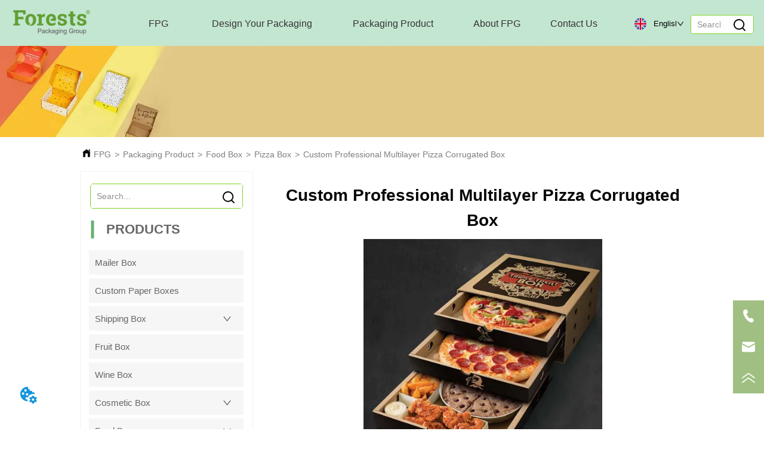

--- FILE ---
content_type: text/html; charset=utf-8
request_url: https://www.forestspackaging.com/product/multilayer-corrugated-pizza-box
body_size: 69200
content:

        <!DOCTYPE html>
        <html lang="en">
        <head>
            <meta charset="utf-8">
            <title>Custom Professional Multilayer Pizza Corrugated Box-Forests</title>
            <meta name="viewport" content="width=device-width,minimum-scale=1,initial-scale=1">
            <meta name="keywords" content="Custom Professional Multilayer Pizza Corrugated Box , Pizza Box">
            <meta name="description" content="the recyclable multilayer pizza box is made of corrugated paper, you can design box layer, size, logo, icon, and more with your demands">
            <meta property="og:type" content="website">
            <meta property="og:title" content="Custom Professional Multilayer Pizza Corrugated Box-Forests">
            <meta property="og:description" content="the recyclable multilayer pizza box is made of corrugated paper, you can design box layer, size, logo, icon, and more with your demands">
            <meta property="og:image" content="https://dedjh0j7jhutx.cloudfront.net/1511666879305916416%2F01a2968f4084f722dd387a9e5368e769.png">
            <link rel="alternate" hreflang="en" href="https://www.forestspackaging.com/product/multilayer-corrugated-pizza-box">
            <link rel="canonical" href="https://www.forestspackaging.com/product/multilayer-corrugated-pizza-box">
            <link rel="stylesheet" href="/index.css">
            <link rel="stylesheet" href="/css/aos.css">
            <link rel="stylesheet" href="/css/animate.css">
            <link rel="icon" href=https://dedjh0j7jhutx.cloudfront.net/4a9e113d5fb56e52fcf8de5f196cd390.png type="image/x-icon">
            <script>
  // Define dataLayer and the gtag function.
  window.dataLayer = window.dataLayer || [];
  function gtag(){dataLayer.push(arguments);}
  
  function getCookieValue(cookieName) {
    const name = cookieName + "=";
    const decodedCookie = decodeURIComponent(document.cookie);
    const cookieArray = decodedCookie.split(';');

    for (let i = 0; i < cookieArray.length; i++) {
        let cookie = cookieArray[i].trim();
        if (cookie.indexOf(name) === 0) {
            return cookie.substring(name.length, cookie.length);
        }
    }
    return undefined;
  };
  if (!getCookieValue('skyCmpCookie')) {
    gtag('consent', 'default', {
      'ad_storage': 'granted',
      'ad_user_data': 'granted',
      'ad_personalization': 'granted',
      'analytics_storage': 'granted',
      'functionality_storage': 'granted',
      'personalization_storage': 'granted',
      'security_storage': 'granted',
    });
  }
</script>
<script defer="defer" src='https://portlet-us.s3.amazonaws.com/bundle/cmp.js'></script>
<!-- Google Tag Manager -->
<script>(function(w,d,s,l,i){w[l]=w[l]||[];w[l].push({'gtm.start':
new Date().getTime(),event:'gtm.js'});var f=d.getElementsByTagName(s)[0],
j=d.createElement(s),dl=l!='dataLayer'?'&l='+l:'';j.async=true;j.src=
'https://www.googletagmanager.com/gtm.js?id='+i+dl;f.parentNode.insertBefore(j,f);
})(window,document,'script','dataLayer','GTM-573D9FB');</script>
<!-- End Google Tag Manager -->
<meta name="google-site-verification" content="AixexUPag_4FIRmkK-Nf-aQCiwC8DSWaQva2kmBtgaw" />
<!-- Google tag (gtag.js) -->
<script async src="https://www.googletagmanager.com/gtag/js?id=AW-699784847"></script>
<script>
  window.dataLayer = window.dataLayer || [];
  function gtag(){dataLayer.push(arguments);}
  gtag('js', new Date());

  gtag('config', 'AW-699784847');
</script>
<script src="https://cdn.pacdora.com/Pacdora-v*.*.*.js"></script>
<script src="https://cdn.pacdora.com/Pacdora-plus-v*.*.*.js"></script>
<script src="https://cdn.pacdora.com/Pacdora-v*.*.*.js"></script>
            <style>.gridFixed{position:fixed;top:0;left:0;right:0;z-index:99}.gridLayout{width:auto;background-repeat:no-repeat;background-position:50%;background-size:cover}.gridLayout>div>.row>.edit{height:inherit}.gridLayout .gridSub{min-height:50px}.gridLayout.gridFixed{transition:background-color .3s}
.CImage .CImage_box{width:100%;height:100%;position:relative;display:block;overflow:hidden}.CImage .CImage_title{position:absolute;bottom:0;width:100%;line-height:1.5;text-align:center;display:none}.CImage .CImage_view{cursor:pointer}.CImage img{width:100%;height:100%;display:block;transition:all .3s ease-out;-webkit-transition:all .3s ease-out}
.ant-form .ant-form-item{display:inline-block;padding:0 5px;margin-bottom:3px;width:100%;box-sizing:border-box}.ant-form .ant-form-item .ant-form-item-label{display:block;text-align:left}.ant-form .ant-form-item .ant-btn{line-height:1.5;position:relative;display:inline-block;font-weight:400;white-space:nowrap;text-align:center;background-image:none;-webkit-box-shadow:0 2px 0 rgba(0,0,0,.015);box-shadow:0 2px 0 rgba(0,0,0,.015);cursor:pointer;-webkit-transition:all .3s cubic-bezier(.645,.045,.355,1);transition:all .3s cubic-bezier(.645,.045,.355,1);-webkit-user-select:none;-moz-user-select:none;-ms-user-select:none;user-select:none;-ms-touch-action:manipulation;touch-action:manipulation;height:32px;padding:0;font-size:14px;border-radius:4px;color:rgba(0,0,0,.65);background-color:#fff;border:1px solid transparent;outline:0}.ant-form .ant-form-item .ant-btn-primary{color:#fff;background-color:#1890ff;text-shadow:0 -1px 0 rgba(0,0,0,.12);-webkit-box-shadow:0 2px 0 rgba(0,0,0,.045);box-shadow:0 2px 0 rgba(0,0,0,.045)}.ant-input{-webkit-box-sizing:border-box;box-sizing:border-box;margin:0;font-variant:tabular-nums;list-style:none;-webkit-font-feature-settings:"tnum";font-feature-settings:"tnum";position:relative;display:inline-block;width:100%;height:32px;padding:4px 11px;color:rgba(0,0,0,.65);font-size:14px;line-height:1.5;background-color:#fff;background-image:none;border:1px solid #d9d9d9;border-radius:4px;-webkit-transition:all .3s;transition:all .3s}.ant-input::-moz-placeholder{color:#bfbfbf;opacity:1}.ant-input:-ms-input-placeholder{color:#bfbfbf}.ant-input::-webkit-input-placeholder{color:#bfbfbf}.ant-input:placeholder-shown{text-overflow:ellipsis}.ant-input:focus,.ant-input:hover{border-color:#40a9ff}.ant-input:focus{outline:0;-webkit-box-shadow:0 0 0 2px rgba(24,144,255,.2);box-shadow:0 0 0 2px rgba(24,144,255,.2)}.ant-input-disabled{color:rgba(0,0,0,.25);background-color:#f5f5f5;cursor:not-allowed;opacity:1}.ant-input-disabled:hover{border-color:#d9d9d9;border-right-width:1px!important}.ant-input[disabled]{color:rgba(0,0,0,.25);background-color:#f5f5f5;cursor:not-allowed;opacity:1}.ant-input[disabled]:hover{border-color:#d9d9d9;border-right-width:1px!important}textarea.ant-input{max-width:100%;height:auto;min-height:32px;line-height:1.5;vertical-align:bottom;-webkit-transition:all .3s,height 0s;transition:all .3s,height 0s}.ant-input-lg{height:40px;padding:6px 11px;font-size:16px}.ant-input-sm{height:24px;padding:1px 7px}.ant-input-clear-icon{color:rgba(0,0,0,.25);font-size:12px;cursor:pointer;-webkit-transition:color .3s;transition:color .3s;vertical-align:0}.ant-input-clear-icon:hover{color:rgba(0,0,0,.45)}.ant-input-clear-icon:active{color:rgba(0,0,0,.65)}.ant-input-clear-icon+i{margin-left:6px}.ant-input-textarea-clear-icon{color:rgba(0,0,0,.25);font-size:12px;cursor:pointer;-webkit-transition:color .3s;transition:color .3s;position:absolute;top:0;right:0;margin:8px 8px 0 0}.ant-input-textarea-clear-icon:hover{color:rgba(0,0,0,.45)}.ant-input-textarea-clear-icon:active{color:rgba(0,0,0,.65)}.ant-input-textarea-clear-icon+i{margin-left:6px}.ant-radio-group{-webkit-box-sizing:border-box;box-sizing:border-box;margin:0;padding:0;color:rgba(0,0,0,.65);font-size:14px;font-variant:tabular-nums;line-height:1.5;list-style:none;-webkit-font-feature-settings:"tnum";font-feature-settings:"tnum";display:inline-block;line-height:unset}.ant-radio-wrapper{margin:0 8px 0 0}.ant-radio,.ant-radio-wrapper{-webkit-box-sizing:border-box;box-sizing:border-box;padding:0;color:rgba(0,0,0,.65);font-size:14px;font-variant:tabular-nums;line-height:1.5;list-style:none;-webkit-font-feature-settings:"tnum";font-feature-settings:"tnum";position:relative;display:inline-block;white-space:nowrap;cursor:pointer}.ant-radio{margin:0;line-height:1;vertical-align:sub;outline:none}.ant-radio-input:focus+.ant-radio-inner,.ant-radio-wrapper:hover .ant-radio,.ant-radio:hover .ant-radio-inner{border-color:#1890ff}.ant-radio-input:focus+.ant-radio-inner{-webkit-box-shadow:0 0 0 3px rgba(24,144,255,.08);box-shadow:0 0 0 3px rgba(24,144,255,.08)}.ant-radio-checked:after{position:absolute;top:0;left:0;width:100%;height:100%;border:1px solid #1890ff;border-radius:50%;visibility:hidden;-webkit-animation:antRadioEffect .36s ease-in-out;animation:antRadioEffect .36s ease-in-out;-webkit-animation-fill-mode:both;animation-fill-mode:both;content:""}.ant-radio-wrapper:hover .ant-radio:after,.ant-radio:hover:after{visibility:visible}.ant-radio-inner{position:relative;top:0;left:0;display:block;width:16px;height:16px;background-color:#fff;border:1px solid #d9d9d9;border-radius:100px;-webkit-transition:all .3s;transition:all .3s}.ant-radio-inner:after{position:absolute;top:3px;left:3px;display:table;width:8px;height:8px;background-color:#1890ff;border-top:0;border-left:0;border-radius:8px;-webkit-transform:scale(0);-ms-transform:scale(0);transform:scale(0);opacity:0;-webkit-transition:all .3s cubic-bezier(.78,.14,.15,.86);transition:all .3s cubic-bezier(.78,.14,.15,.86);content:" "}.ant-radio-input{position:absolute;top:0;right:0;bottom:0;left:0;z-index:1;cursor:pointer;opacity:0}.ant-radio-checked .ant-radio-inner{border-color:#1890ff}.ant-radio-checked .ant-radio-inner:after{-webkit-transform:scale(1);-ms-transform:scale(1);transform:scale(1);opacity:1;-webkit-transition:all .3s cubic-bezier(.78,.14,.15,.86);transition:all .3s cubic-bezier(.78,.14,.15,.86)}.ant-radio-disabled .ant-radio-inner{background-color:#f5f5f5;border-color:#d9d9d9!important;cursor:not-allowed}.ant-radio-disabled .ant-radio-inner:after{background-color:rgba(0,0,0,.2)}.ant-radio-disabled .ant-radio-input{cursor:not-allowed}.ant-radio-disabled+span{color:rgba(0,0,0,.25);cursor:not-allowed}span.ant-radio+*{padding-right:8px;padding-left:8px}.ant-radio-button-wrapper{position:relative;display:inline-block;height:32px;margin:0;padding:0 15px;color:rgba(0,0,0,.65);line-height:30px;background:#fff;border:1px solid #d9d9d9;border-top:1.02px solid #d9d9d9;border-left:0;cursor:pointer;-webkit-transition:color .3s,background .3s,border-color .3s;transition:color .3s,background .3s,border-color .3s}.ant-radio-button-wrapper a{color:rgba(0,0,0,.65)}.ant-radio-button-wrapper>.ant-radio-button{display:block;width:0;height:0;margin-left:0}.ant-radio-group-large .ant-radio-button-wrapper{height:40px;font-size:16px;line-height:38px}.ant-radio-group-small .ant-radio-button-wrapper{height:24px;padding:0 7px;line-height:22px}.ant-radio-button-wrapper:not(:first-child):before{position:absolute;top:0;left:-1px;display:block;width:1px;height:100%;background-color:#d9d9d9;content:""}.ant-radio-button-wrapper:first-child{border-left:1px solid #d9d9d9;border-radius:4px 0 0 4px}.ant-radio-button-wrapper:last-child{border-radius:0 4px 4px 0}.ant-radio-button-wrapper:first-child:last-child{border-radius:4px}.ant-radio-button-wrapper:hover{position:relative;color:#1890ff}.ant-radio-button-wrapper:focus-within{outline:3px solid rgba(24,144,255,.06)}.ant-radio-button-wrapper .ant-radio-inner,.ant-radio-button-wrapper input[type=checkbox],.ant-radio-button-wrapper input[type=radio]{width:0;height:0;opacity:0;pointer-events:none}.ant-radio-button-wrapper-checked:not(.ant-radio-button-wrapper-disabled){z-index:1;color:#1890ff;background:#fff;border-color:#1890ff;-webkit-box-shadow:-1px 0 0 0 #1890ff;box-shadow:-1px 0 0 0 #1890ff}.ant-radio-button-wrapper-checked:not(.ant-radio-button-wrapper-disabled):before{background-color:#1890ff!important;opacity:.1}.ant-radio-button-wrapper-checked:not(.ant-radio-button-wrapper-disabled):first-child{border-color:#1890ff;-webkit-box-shadow:none!important;box-shadow:none!important}.ant-radio-button-wrapper-checked:not(.ant-radio-button-wrapper-disabled):hover{color:#40a9ff;border-color:#40a9ff;-webkit-box-shadow:-1px 0 0 0 #40a9ff;box-shadow:-1px 0 0 0 #40a9ff}.ant-radio-button-wrapper-checked:not(.ant-radio-button-wrapper-disabled):active{color:#096dd9;border-color:#096dd9;-webkit-box-shadow:-1px 0 0 0 #096dd9;box-shadow:-1px 0 0 0 #096dd9}.ant-radio-button-wrapper-checked:not(.ant-radio-button-wrapper-disabled):focus-within{outline:3px solid rgba(24,144,255,.06)}.ant-radio-group-solid .ant-radio-button-wrapper-checked:not(.ant-radio-button-wrapper-disabled){color:#fff;background:#1890ff;border-color:#1890ff}.ant-radio-group-solid .ant-radio-button-wrapper-checked:not(.ant-radio-button-wrapper-disabled):hover{color:#fff;background:#40a9ff;border-color:#40a9ff}.ant-radio-group-solid .ant-radio-button-wrapper-checked:not(.ant-radio-button-wrapper-disabled):active{color:#fff;background:#096dd9;border-color:#096dd9}.ant-radio-group-solid .ant-radio-button-wrapper-checked:not(.ant-radio-button-wrapper-disabled):focus-within{outline:3px solid rgba(24,144,255,.06)}.ant-radio-button-wrapper-disabled{cursor:not-allowed}.ant-radio-button-wrapper-disabled,.ant-radio-button-wrapper-disabled:first-child,.ant-radio-button-wrapper-disabled:hover{color:rgba(0,0,0,.25);background-color:#f5f5f5;border-color:#d9d9d9}.ant-radio-button-wrapper-disabled:first-child{border-left-color:#d9d9d9}.ant-radio-button-wrapper-disabled.ant-radio-button-wrapper-checked{color:#fff;background-color:#e6e6e6;border-color:#d9d9d9;-webkit-box-shadow:none;box-shadow:none}@-webkit-keyframes antRadioEffect{0%{-webkit-transform:scale(1);transform:scale(1);opacity:.5}to{-webkit-transform:scale(1.6);transform:scale(1.6);opacity:0}}@keyframes antRadioEffect{0%{-webkit-transform:scale(1);transform:scale(1);opacity:.5}to{-webkit-transform:scale(1.6);transform:scale(1.6);opacity:0}}@supports (-moz-appearance:meterbar) and (background-blend-mode:difference,normal){.ant-radio{vertical-align:text-bottom}}@-webkit-keyframes antCheckboxEffect{0%{-webkit-transform:scale(1);transform:scale(1);opacity:.5}to{-webkit-transform:scale(1.6);transform:scale(1.6);opacity:0}}@keyframes antCheckboxEffect{0%{-webkit-transform:scale(1);transform:scale(1);opacity:.5}to{-webkit-transform:scale(1.6);transform:scale(1.6);opacity:0}}.ant-checkbox{-webkit-box-sizing:border-box;box-sizing:border-box;margin:0;padding:0;color:rgba(0,0,0,.65);font-size:14px;font-variant:tabular-nums;line-height:1.5;list-style:none;-webkit-font-feature-settings:"tnum";font-feature-settings:"tnum";position:relative;top:-.09em;display:inline-block;line-height:1;white-space:nowrap;vertical-align:middle;outline:none;cursor:pointer}.ant-checkbox-input:focus+.ant-checkbox-inner,.ant-checkbox-wrapper:hover .ant-checkbox-inner,.ant-checkbox:hover .ant-checkbox-inner{border-color:#1890ff}.ant-checkbox-checked:after{position:absolute;top:0;left:0;width:100%;height:100%;border:1px solid #1890ff;border-radius:2px;visibility:hidden;-webkit-animation:antCheckboxEffect .36s ease-in-out;animation:antCheckboxEffect .36s ease-in-out;-webkit-animation-fill-mode:backwards;animation-fill-mode:backwards;content:""}.ant-checkbox-wrapper:hover .ant-checkbox:after,.ant-checkbox:hover:after{visibility:visible}.ant-checkbox-inner{position:relative;top:0;left:0;display:block;width:16px;height:16px;background-color:#fff;border:1px solid #d9d9d9;border-radius:2px;border-collapse:separate;-webkit-transition:all .3s;transition:all .3s}.ant-checkbox-inner:after{position:absolute;top:50%;left:22%;display:table;width:5.71428571px;height:9.14285714px;border:2px solid #fff;border-top:0;border-left:0;-webkit-transform:rotate(45deg) scale(0) translate(-50%,-50%);-ms-transform:rotate(45deg) scale(0) translate(-50%,-50%);transform:rotate(45deg) scale(0) translate(-50%,-50%);opacity:0;-webkit-transition:all .1s cubic-bezier(.71,-.46,.88,.6),opacity .1s;transition:all .1s cubic-bezier(.71,-.46,.88,.6),opacity .1s;content:" "}.ant-checkbox-input{position:absolute;top:0;right:0;bottom:0;left:0;z-index:1;width:100%;height:100%;cursor:pointer;opacity:0}.ant-checkbox-checked .ant-checkbox-inner:after{position:absolute;display:table;border:2px solid #fff;border-top:0;border-left:0;-webkit-transform:rotate(45deg) scale(1) translate(-50%,-50%);-ms-transform:rotate(45deg) scale(1) translate(-50%,-50%);transform:rotate(45deg) scale(1) translate(-50%,-50%);opacity:1;-webkit-transition:all .2s cubic-bezier(.12,.4,.29,1.46) .1s;transition:all .2s cubic-bezier(.12,.4,.29,1.46) .1s;content:" "}.ant-checkbox-checked .ant-checkbox-inner{background-color:#1890ff;border-color:#1890ff}.ant-checkbox-disabled{cursor:not-allowed}.ant-checkbox-disabled.ant-checkbox-checked .ant-checkbox-inner:after{border-color:rgba(0,0,0,.25);-webkit-animation-name:none;animation-name:none}.ant-checkbox-disabled .ant-checkbox-input{cursor:not-allowed}.ant-checkbox-disabled .ant-checkbox-inner{background-color:#f5f5f5;border-color:#d9d9d9!important}.ant-checkbox-disabled .ant-checkbox-inner:after{border-color:#f5f5f5;border-collapse:separate;-webkit-animation-name:none;animation-name:none}.ant-checkbox-disabled+span{color:rgba(0,0,0,.25);cursor:not-allowed}.ant-checkbox-disabled:hover:after,.ant-checkbox-wrapper:hover .ant-checkbox-disabled:after{visibility:hidden}.ant-checkbox-wrapper{-webkit-box-sizing:border-box;box-sizing:border-box;margin:0;padding:0;color:rgba(0,0,0,.65);font-size:14px;font-variant:tabular-nums;line-height:1.5;list-style:none;-webkit-font-feature-settings:"tnum";font-feature-settings:"tnum";display:inline-block;line-height:unset;cursor:pointer}.ant-checkbox-wrapper.ant-checkbox-wrapper-disabled{cursor:not-allowed}.ant-checkbox-wrapper+.ant-checkbox-wrapper{margin-left:8px}.ant-checkbox+span{padding-right:8px;padding-left:8px}.ant-checkbox-group{-webkit-box-sizing:border-box;box-sizing:border-box;margin:0;padding:0;color:rgba(0,0,0,.65);font-size:14px;font-variant:tabular-nums;line-height:1.5;list-style:none;-webkit-font-feature-settings:"tnum";font-feature-settings:"tnum";display:inline-block}.ant-checkbox-group-item{display:inline-block;margin-right:8px}.ant-checkbox-group-item:last-child{margin-right:0}.ant-checkbox-group-item+.ant-checkbox-group-item{margin-left:0}.ant-checkbox-indeterminate .ant-checkbox-inner{background-color:#fff;border-color:#d9d9d9}.ant-checkbox-indeterminate .ant-checkbox-inner:after{top:50%;left:50%;width:8px;height:8px;background-color:#1890ff;border:0;-webkit-transform:translate(-50%,-50%) scale(1);-ms-transform:translate(-50%,-50%) scale(1);transform:translate(-50%,-50%) scale(1);opacity:1;content:" "}.ant-checkbox-indeterminate.ant-checkbox-disabled .ant-checkbox-inner:after{background-color:rgba(0,0,0,.25);border-color:rgba(0,0,0,.25)}.Form{padding:20px;background-color:transparent}
.video{max-width:800px}#root{min-height:100%}@media screen and (max-width:600px){.RootSortable{padding-bottom:53px}}.ProDel2{min-height:20px;word-wrap:break-word}.ProDel2 .MobiledelContent2::-webkit-scrollbar,.ProDel2 .ProDel2Content::-webkit-scrollbar{width:4px}.ProDel2 .MobiledelContent2::-webkit-scrollbar-thumb,.ProDel2 .ProDel2Content::-webkit-scrollbar-thumb{background-color:#d8d8d8;border-radius:6px}.ProDel2 .MobiledelContent2::-webkit-scrollbar-track,.ProDel2 .ProDel2Content::-webkit-scrollbar-track{background-color:#fff;border-radius:2px}@media screen and (min-width:600px){.ProDel2Content{display:block}.MobiledelContent2{display:none}}@media screen and (max-width:600px){.MobiledelContent2{display:block}.ProDel2Content{display:none}}
.searchv220{overflow:hidden}.searchv220 .searchWrap .underline{width:100%;height:1px;background-color:#000}.searchv220 .searchWrap .main{display:flex;align-items:center;height:inherit}.searchv220 .searchWrap .main .input{height:100%;border:none;outline:none;flex:1;overflow:hidden;background:transparent}.searchv220 .searchWrap .main .icon{vertical-align:middle;cursor:pointer;margin-left:5px;text-align:center}.search_component{height:40px}
.Button{min-width:30px}.Button a{text-align:center;display:inline-block;width:100%;transform:translateY(-50%);position:relative;top:50%}.Button a svg{display:none;width:15px;height:15px;margin-right:3px}.Button a .button0_text,.Button a svg{vertical-align:middle}
.emptyDiv{text-align:center;height:100%;display:flex;flex-direction:column;align-items:center;justify-content:center;border:1px dashed #bbb;min-height:100px}.web_col_content_empty_tips_btn{-webkit-box-sizing:border-box;-moz-box-sizing:border-box;box-sizing:border-box;display:inline-block;width:130px;height:40px;line-height:40px;padding:0;border:1px solid rgba(127,155,255,.6);background-color:rgba(202,214,255,.1);color:#5874d8;font-size:15px;vertical-align:middle;cursor:pointer;-webkit-border-radius:2px;-moz-border-radius:2px;border-radius:2px;outline:0}.web_col_content_empty_tips_icon{display:inline-block;width:17px;height:14px;margin-right:5px;vertical-align:middle}.web_col_content_empty_tips_text{display:inline-block}.video{max-width:800px}#root{min-height:100%}@media screen and (max-width:600px){.RootSortable{padding-bottom:53px}}.rootgridv2214{position:relative}.rootgridv2214 .box,.rootgridv2214 .cell{width:100%}.rootgridv2214 .box .grid_content,.rootgridv2214 .cell .grid_content{height:100%}.rootgridv2214 .box>.grid_content{box-sizing:border-box;display:flex;flex:0 1 auto;flex-direction:row;flex-wrap:wrap;margin-right:0;margin-left:0}.rootgridv2214 .cell.edit{position:relative}.rootgridv2214 .cell.edit.empty{height:auto;display:flex;flex-direction:column}.rootgridv2214 .grid_content:after,.rootgridv2214 .grid_content:before{content:"";display:flex}
.SplitLine1{padding-top:5px;padding-bottom:5px}.SplitLine1 hr{color:#ddd;border-top-width:1px;border-top-style:solid;border-left:none;border-right:none;border-bottom:none}
.Breadcrumb{font-size:14px}.Breadcrumb .breadcrumb-box{display:flex;align-items:flex-end;overflow-x:hidden}.Breadcrumb .breadcrumb-link{color:#333;flex-shrink:0}.Breadcrumb .breadcrumb-currenctTag{display:inline-block}.Breadcrumb .breadcrumb-separator{margin:0 6px}.Breadcrumb svg{width:14px;height:14px;margin-right:5px;color:#333}
.TextSource{font-size:12px;line-height:1.5}
.DataSourceText a{color:inherit}
.magnifier-thumb-wrapper{position:relative;display:block;top:0;left:0;width:100%;height:100%}.magnifier-lens{overflow:hidden;background-color:#fff;opacity:.4}.magnifier-lens,.magnifier-loader{position:absolute;border:1px solid #ccc;top:0;left:0}.magnifier-loader{color:#fff;text-align:center;background:transparent;background:rgba(50,50,50,.5);-ms-filter:"progid:DXImageTransform.Microsoft.gradient(startColorstr=#7F323232,endColorstr=#7F323232)";filter:progid:DXImageTransform.Microsoft.gradient(startColorstr=#7F323232,endColorstr=#7F323232)}.magnifier-loader-text{font:13px Arial;margin-top:10px}.magnifier-preview{padding:0;width:100%;height:150px;position:relative;overflow:hidden;z-index:100;pointer-events:none}.magnifier-preview img{position:absolute;top:0;left:0}.hidden{visibility:hidden}.magnifier-thumb-wrapper video{object-fit:fill}.imageZoom .magnifier-thumb-wrapper .magnifier-loader{border:none}.ScrollImage-inner{position:relative;width:100%;margin:0 auto}.ScrollImage-inner .ScrollImage-content{overflow:hidden;position:relative}.ScrollImage-inner .ScrollImage-content:hover .ScrollImage-box{animation-play-state:paused!important;-webkit-animation-play-state:paused!important}.ScrollImage-inner .ScrollImage-content .ScrollImage-box{display:flex;position:relative;transition-timing-function:linear;animation-timing-function:linear;-webkit-animation-timing-function:linear;animation-iteration-count:infinite;-webkit-animation-iteration-count:infinite}.ScrollImage-inner .ScrollImage-content .ScrollImage-box .ScrollImage-cell{flex-shrink:0;box-sizing:border-box}.ScrollImage-inner .ScrollImage-content .ScrollImage-box .ScrollImage-cell img{display:block;width:196px;height:100px;max-width:100%}.ScrollImage-inner .ScrollImage-content .ScrollImage-box .ScrollImage-cell .ScrollImage_shade{width:196px;display:flex;justify-content:center;align-items:center;flex-direction:column;text-align:center;margin:0 auto}.ScrollImage-inner .ScrollImage-content .ScrollImage-box .ScrollImage-cell .ScrollImage_shade .ScrollImage_title{width:100%;overflow:hidden;text-overflow:ellipsis;color:#333;text-align:center;-webkit-line-clamp:1;-webkit-box-orient:vertical;display:-webkit-box}.ScrollImage-inner .ScrollImage-content .ScrollImage-box .ScrollImage-cell .ScrollImage_shade .ScrollImage_name{width:100%;overflow:hidden;text-overflow:ellipsis;color:#333;text-align:center;-webkit-line-clamp:1;-webkit-box-orient:vertical;display:none}.ScrollImage-inner .ScrollImage-content .ScrollImage-box .ScrollImage-cell .ScrollImage_shade .ScrollImage_describe{font-size:12px;width:100%;overflow:hidden;text-overflow:ellipsis;-webkit-line-clamp:4;-webkit-box-orient:vertical;display:-webkit-box;color:#333;text-align:center}.ScrollImage-inner .arrow-prev{left:0}.ScrollImage-inner .arrow-next{right:0}.ScrollImage-inner .arrow{position:absolute;top:0;bottom:0}.ScrollImage-inner .arrow,.ScrollImage-inner .arrow i{width:30px;display:flex;justify-content:center;align-items:center}.ScrollImage-inner .arrow i{color:#000;font-size:16px;height:50px;cursor:pointer}.video{max-width:800px}#root{min-height:100%}@media screen and (max-width:600px){.RootSortable{padding-bottom:53px}}.ImageVideoSource{box-sizing:initial;width:100%}.ImageVideoSource .ScrollImage-cell video{object-fit:fill}.ImageVideoSource .detail_img{width:100%;position:relative;margin-top:20px}.ImageVideoSource .detail_img_big{width:100%;height:100%}.ImageVideoSource .detail_img_big .imageZoom{position:relative;width:100%;height:100%;left:0}.ImageVideoSource .detail_img_big .imageZoom #imageVideoSourcePreview{position:fixed;left:0;top:0}.ImageVideoSource .detail_img_big img{width:100%;height:100%}@media screen and (max-width:600px){.ImageVideoSource2{margin-left:0}.ImageVideoSource2,.ImageVideoSource2 .detail_img_big img{width:100%!important}.ImageVideoSource2 .detail_img .prev{left:0}.ImageVideoSource2 .detail_img .next{right:0}}
.video{max-width:800px}#root{min-height:100%}@media screen and (max-width:600px){.RootSortable{padding-bottom:53px}}.hotNav{position:relative;cursor:pointer}.hotNav:after{content:"";position:absolute;left:-10px;top:-10px;right:-10px;bottom:-10px}.dropclassifyv2311{cursor:pointer;margin:10px 0}.dropclassifyv2311 .dropclassifyList{overflow:hidden}.dropclassifyv2311 .anticon-right{display:flex}.dropclassifyv2311 .classify-main{padding:10px 20px;position:relative;border-bottom-width:0;border-left-width:0;border-right-width:0}.dropclassifyv2311 .classify-main+.classify-main{border-top:none}@media (hover:hover){.dropclassifyv2311 .classify-main:hover{background:#f2f3f7}}.dropclassifyv2311 .classify-main .classify-sub{display:none;background:#fff;z-index:100;overflow:hidden}.dropclassifyv2311 .classify-sub__title,.dropclassifyv2311 .classify-title{display:flex;justify-content:space-between;align-items:center}.dropclassifyv2311 .classify-sub__item{padding:10px 20px;position:relative;width:300px;border-bottom-width:0;border-left-width:0;border-right-width:0}@media (hover:hover){.dropclassifyv2311 .classify-sub__item:hover{background:#f2f3f7}.dropclassifyv2311 .classify-sub__item+.classify-sub__item{border-top:none}}.dropclassifyv2311 .classify-third{overflow:hidden;display:none;background:#fff;z-index:100}.dropclassifyv2311 .classify-third__item{padding:10px 20px;width:300px;border-bottom-width:0;border-left-width:0;border-right-width:0}@media (hover:hover){.dropclassifyv2311 .classify-third__item:hover{color:#00a4ff}}.dropclassifyv2311 .anticon-right{transform:rotate(90deg)}.dropclassifyv2311 .classify-main{width:100%;padding:0;font-size:14px;color:#333}.dropclassifyv2311 .classify-main .active{display:block}.dropclassifyv2311 .classify-main:hover{background:#fff}.dropclassifyv2311 .classify-main .classify-sub__item{padding:0;width:100%!important}.dropclassifyv2311 .classify-main .classify-sub__item .classify-sub__title{padding:12px 20px}.dropclassifyv2311 .classify-main .classify-sub__item:hover{background:#fff}.dropclassifyv2311 .classify-main .classify-third__item{width:100%;padding:12px 50px;font-size:12px;color:#666}.dropclassifyv2311 .classify-main .classify-sub__title,.dropclassifyv2311 .classify-main .classify-title{padding:12px 20px}.dropclassifyv2311 .classify-main .classify-sub,.dropclassifyv2311 .classify-main .classify-third{position:static;width:100%}
.video{max-width:800px}#root{min-height:100%}@media screen and (max-width:600px){.RootSortable{padding-bottom:53px}}.ListScrollRecommend{white-space:pre-wrap;max-width:100%;overflow:hidden;display:block;margin:0 auto;transition:all .5s ease-out}.ListScrollRecommend .btnContainer .btnWrap{display:inline-block}.ListScrollRecommend .btnContainer .btnWrap .btn_more{display:block}.ListScrollRecommend .btnContainer .btnWrap .btn_more span{line-height:36px}.ScrollImage-inner{position:relative;width:100%;margin:0 auto}.ScrollImage-inner .ScrollImage-content{overflow:hidden;position:relative}.ScrollImage-inner .ScrollImage-content:hover .ScrollImage-box{animation-play-state:paused!important;-webkit-animation-play-state:paused!important}.ScrollImage-inner .ScrollImage-content .ScrollImage-box{display:flex;position:relative;transition-timing-function:linear;animation-timing-function:linear;-webkit-animation-timing-function:linear;animation-iteration-count:infinite;-webkit-animation-iteration-count:infinite}.ScrollImage-inner .ScrollImage-content .ScrollImage-box .ScrollImage-cell{flex-shrink:0;box-sizing:border-box}.ScrollImage-inner .ScrollImage-content .ScrollImage-box .ScrollImage-cell img{display:block;width:196px;height:100px;max-width:100%}.ScrollImage-inner .ScrollImage-content .ScrollImage-box .ScrollImage-cell .ScrollImage_shade{width:196px;display:flex;justify-content:center;align-items:center;flex-direction:column;text-align:center;margin:0 auto}.ScrollImage-inner .ScrollImage-content .ScrollImage-box .ScrollImage-cell .ScrollImage_shade .ScrollImage_title{width:100%;overflow:hidden;text-overflow:ellipsis;color:#333;text-align:center;-webkit-line-clamp:1;-webkit-box-orient:vertical;display:-webkit-box}.ScrollImage-inner .ScrollImage-content .ScrollImage-box .ScrollImage-cell .ScrollImage_shade .ScrollImage_name{width:100%;overflow:hidden;text-overflow:ellipsis;color:#333;text-align:center;-webkit-line-clamp:1;-webkit-box-orient:vertical;display:none}.ScrollImage-inner .ScrollImage-content .ScrollImage-box .ScrollImage-cell .ScrollImage_shade .ScrollImage_describe{font-size:12px;width:100%;overflow:hidden;text-overflow:ellipsis;-webkit-line-clamp:4;-webkit-box-orient:vertical;display:-webkit-box;color:#333;text-align:center}.ScrollImage-inner .arrow-prev{left:0}.ScrollImage-inner .arrow-next{right:0}.ScrollImage-inner .arrow{position:absolute;top:0;bottom:0}.ScrollImage-inner .arrow,.ScrollImage-inner .arrow i{width:30px;display:flex;justify-content:center;align-items:center}.ScrollImage-inner .arrow i{color:#000;font-size:16px;height:50px;cursor:pointer}.empty-content{text-align:center;margin:10px 0;height:800px}.empty-content .text{margin-top:40px;font-size:18px;color:#333}
.HoverIcon{left:auto;top:auto;position:fixed;z-index:2000;right:0;bottom:60px}.HoverIcon ul{list-style:none;margin:0;padding:0}.HoverIcon ul li{position:relative;width:52px;height:52px;background-color:#000}.HoverIcon ul li .sideitem{width:100%;height:100%;color:#fff;position:absolute;top:0;right:0;display:flex;flex-direction:column;align-items:center;justify-content:center;overflow-y:hidden;overflow:initial}.HoverIcon ul li .sideitem .sideicon svg{width:22px;height:22px;vertical-align:middle}.HoverIcon ul li .sideitem .sidetitle{display:none;white-space:nowrap;overflow:hidden;text-overflow:ellipsis;font-size:20px}.HoverIcon ul li .sideitem .displayText{color:#fff;text-overflow:ellipsis;overflow:hidden;white-space:nowrap;max-width:100%;margin-bottom:0;padding:0 4px;width:100%;text-align:center}.HoverIcon ul li .sideitem:hover{background-color:#e6a23c}.HoverIcon ul li .sideitem.sidebox:hover{background-color:#e6a23c;width:250px;transition:width .1s;justify-content:normal;align-items:center;flex-direction:row}.HoverIcon ul li .sideitem.sidebox:hover .sideicon{margin:0 10px;float:left}.HoverIcon ul li .sideitem.sidebox:hover .sidetitle{display:block}.HoverIcon ul li .sideitem.sidebox:hover .displayText{display:none!important}.HoverIcon ul li:hover .sideshow{display:block}.HoverIcon ul li .sideshow{position:absolute;top:0;right:100%;border:1px solid #dfdddd;display:none;width:200px;height:200px}.HoverIcon ul li .sideshow img{width:100%;height:100%}
.Nav_pc{width:100%;max-width:100%;margin:0 auto}.Nav_pc>.rc-menu{display:flex;justify-content:center;align-items:center;text-align:center;border:none}.Nav_pc>.rc-menu>.rc-menu-item,.Nav_pc>.rc-menu>.rc-menu-submenu{display:flex;align-items:center;justify-content:center;flex:0 1 auto;font-size:18px;color:#333;border:none;height:50px;cursor:pointer;padding:0;width:100%}.Nav_pc>.rc-menu.rc-menu-horizontal{background:unset}.Nav_pc>.rc-menu.rc-menu-horizontal:after{display:none}.Nav_pc .rc-menu-horizontal{overflow:unset}.rc-menu-vertical>.rc-menu-submenu>.rc-menu-submenu-title{cursor:pointer}.Nav-popupClassName{z-index:999}.Nav-popupClassName>.rc-menu{overflow:hidden}.Nav-popupClassName .rc-menu-item,.Nav-popupClassName .rc-menu-submenu-title{font-size:14px;color:#666;background:#fff;text-align:left;cursor:pointer}.Nav-popupClassName .menuChildItem+.menuChildItem{border-top:1px solid #999}.Nav-popupClassName .menuChildItem,.Nav-popupClassName .menuChildItem .child,.Nav-popupClassName .rc-menu-submenu-title span{overflow:hidden;white-space:nowrap;text-overflow:ellipsis}.Nav-popupClassName>.rc-menu .rc-menu-submenu-title{display:flex;align-items:center}.Nav-popupClassName>.rc-menu .rc-menu-submenu-title,.Nav-popupClassName>.rc-menu>.rc-menu-item{height:50px;line-height:26px}.Nav-popupClassName>.rc-menu .rc-menu-submenu-title{padding-top:0!important;padding-bottom:0!important;line-height:50px}.Nav-popupClassName>.rc-menu .rc-menu-submenu-title .rc-menu-submenu-arrow{top:50%;transform:translateY(-50%)}@font-face{font-family:FontAwesome;src:url(https://cdnjs.cloudflare.com/ajax/libs/font-awesome/4.2.0/fonts/fontawesome-webfont.eot);src:url(https://cdnjs.cloudflare.com/ajax/libs/font-awesome/4.2.0/fonts/fontawesome-webfont.eot#iefix) format("embedded-opentype"),url(https://cdnjs.cloudflare.com/ajax/libs/font-awesome/4.2.0/fonts/fontawesome-webfont.woff) format("woff"),url(https://cdnjs.cloudflare.com/ajax/libs/font-awesome/4.2.0/fonts/fontawesome-webfont.ttf) format("truetype"),url(https://cdnjs.cloudflare.com/ajax/libs/font-awesome/4.2.0/fonts/fontawesome-webfont.svg#fontawesomeregular) format("svg");font-weight:400;font-style:normal}.rc-menu{outline:none;margin-bottom:0;padding-left:0;padding-right:0;list-style:none;border:1px solid #d9d9d9;box-shadow:0 0 4px #d9d9d9;border-radius:3px;color:#666}.rc-menu-rtl{direction:rtl}.rc-menu-hidden{display:none}.rc-menu-collapse{overflow:hidden;transition:height .3s ease-out}.rc-menu-item-group-list{margin:0;padding:0}.rc-menu-item-group-title{color:#999;line-height:1.5;padding:8px 10px;border-bottom:1px solid #dedede}.rc-menu-item-selected{transform:translateZ(0)}.rc-menu-item-selected,.rc-menu-submenu-selected{background-color:#eaf8fe}.rc-menu>li.rc-menu-submenu{padding:0}.rc-menu-horizontal.rc-menu-sub,.rc-menu-vertical-left.rc-menu-sub,.rc-menu-vertical-right.rc-menu-sub,.rc-menu-vertical.rc-menu-sub{min-width:160px;margin-top:0}.rc-menu-item,.rc-menu-submenu-title{margin:0;position:relative;display:block;padding:7px 7px 7px 16px;white-space:nowrap}.rc-menu-rtl .rc-menu-item,.rc-menu-rtl .rc-menu-submenu-title{padding:7px 16px 7px 7px}.rc-menu-item.rc-menu-item-disabled,.rc-menu-item.rc-menu-submenu-disabled,.rc-menu-submenu-title.rc-menu-item-disabled,.rc-menu-submenu-title.rc-menu-submenu-disabled{color:#777!important}.rc-menu>.rc-menu-item-divider{height:1px;margin:1px 0;overflow:hidden;padding:0;line-height:0;background-color:#e5e5e5}.rc-menu-submenu-popup{position:absolute}.rc-menu-submenu-popup .submenu-title-wrapper{padding-right:20px}.rc-menu-submenu-rtl.rc-menu-submenu-popup .submenu-title-wrapper,.rc-menu-submenu-rtl .rc-menu-submenu-popup .submenu-title-wrapper{padding-right:0;padding-left:20px}.rc-menu .rc-menu-item .anticon,.rc-menu .rc-menu-submenu-title .anticon{width:14px;height:14px;margin-right:8px;top:-1px}.rc-menu-rtl .rc-menu .rc-menu-item .anticon,.rc-menu-rtl .rc-menu .rc-menu-submenu-title .anticon{margin-right:0;margin-left:8px}.rc-menu-horizontal{border:none;border-bottom:1px solid #d9d9d9;box-shadow:none;white-space:nowrap;overflow:unset}.rc-menu-horizontal>.rc-menu-item,.rc-menu-horizontal>.rc-menu-submenu>.rc-menu-submenu-title{padding:15px 20px}.rc-menu-horizontal>.rc-menu-item,.rc-menu-horizontal>.rc-menu-submenu{border-bottom:2px solid transparent;display:inline-block;vertical-align:bottom}.rc-menu-horizontal>.rc-menu-item-active,.rc-menu-horizontal>.rc-menu-submenu-active{border-bottom:2px solid #2db7f5;background-color:#f3f5f7;color:#2baee9}.rc-menu-horizontal:after{content:"\20";display:block;height:0;clear:both}.rc-menu-inline,.rc-menu-vertical,.rc-menu-vertical-left,.rc-menu-vertical-right{padding:0}.rc-menu-inline>.rc-menu-item,.rc-menu-inline>.rc-menu-submenu>.rc-menu-submenu-title,.rc-menu-vertical-left>.rc-menu-item,.rc-menu-vertical-left>.rc-menu-submenu>.rc-menu-submenu-title,.rc-menu-vertical-right>.rc-menu-item,.rc-menu-vertical-right>.rc-menu-submenu>.rc-menu-submenu-title,.rc-menu-vertical>.rc-menu-item,.rc-menu-vertical>.rc-menu-submenu>.rc-menu-submenu-title{padding:12px 28px 12px 24px}.rc-menu-rtl.rc-menu-inline>.rc-menu-item,.rc-menu-rtl.rc-menu-inline>.rc-menu-submenu>.rc-menu-submenu-title,.rc-menu-rtl.rc-menu-vertical-left>.rc-menu-item,.rc-menu-rtl.rc-menu-vertical-left>.rc-menu-submenu>.rc-menu-submenu-title,.rc-menu-rtl.rc-menu-vertical-right>.rc-menu-item,.rc-menu-rtl.rc-menu-vertical-right>.rc-menu-submenu>.rc-menu-submenu-title,.rc-menu-rtl.rc-menu-vertical>.rc-menu-item,.rc-menu-rtl.rc-menu-vertical>.rc-menu-submenu>.rc-menu-submenu-title{padding:12px 24px 12px 8px}.rc-menu-inline .rc-menu-submenu-arrow,.rc-menu-vertical-left .rc-menu-submenu-arrow,.rc-menu-vertical-right .rc-menu-submenu-arrow,.rc-menu-vertical .rc-menu-submenu-arrow{display:inline-block;font:normal normal normal 14px/1 FontAwesome;font-size:inherit;vertical-align:baseline;text-align:center;text-transform:none;text-rendering:auto;position:absolute;right:16px;line-height:1.5em}.rc-menu-inline .rc-menu-submenu-arrow:before,.rc-menu-vertical-left .rc-menu-submenu-arrow:before,.rc-menu-vertical-right .rc-menu-submenu-arrow:before,.rc-menu-vertical .rc-menu-submenu-arrow:before{content:"\f0da"}.rc-menu-rtl.rc-menu-inline .rc-menu-submenu-arrow:before,.rc-menu-rtl.rc-menu-vertical-left .rc-menu-submenu-arrow:before,.rc-menu-rtl.rc-menu-vertical-right .rc-menu-submenu-arrow:before,.rc-menu-rtl.rc-menu-vertical .rc-menu-submenu-arrow:before,.rc-menu-submenu-rtl .rc-menu-inline .rc-menu-submenu-arrow:before,.rc-menu-submenu-rtl .rc-menu-vertical-left .rc-menu-submenu-arrow:before,.rc-menu-submenu-rtl .rc-menu-vertical-right .rc-menu-submenu-arrow:before,.rc-menu-submenu-rtl .rc-menu-vertical .rc-menu-submenu-arrow:before{content:"\f0d9"}.rc-menu-rtl.rc-menu-inline .rc-menu-submenu-arrow,.rc-menu-rtl.rc-menu-vertical-left .rc-menu-submenu-arrow,.rc-menu-rtl.rc-menu-vertical-right .rc-menu-submenu-arrow,.rc-menu-rtl.rc-menu-vertical .rc-menu-submenu-arrow,.rc-menu-submenu-rtl .rc-menu-inline .rc-menu-submenu-arrow,.rc-menu-submenu-rtl .rc-menu-vertical-left .rc-menu-submenu-arrow,.rc-menu-submenu-rtl .rc-menu-vertical-right .rc-menu-submenu-arrow,.rc-menu-submenu-rtl .rc-menu-vertical .rc-menu-submenu-arrow{right:auto;left:16px}.rc-menu-inline .rc-menu-submenu-arrow{transform:rotate(90deg);transition:transform .3s}.rc-menu-inline .rc-menu-submenu-open>.rc-menu-submenu-title .rc-menu-submenu-arrow{transform:rotate(-90deg)}.rc-menu-vertical-left.rc-menu-sub,.rc-menu-vertical-right.rc-menu-sub,.rc-menu-vertical.rc-menu-sub{padding:0}.rc-menu-submenu-rtl .rc-menu-vertical-left.rc-menu-sub,.rc-menu-submenu-rtl .rc-menu-vertical-right.rc-menu-sub,.rc-menu-submenu-rtl .rc-menu-vertical.rc-menu-sub{direction:rtl}.rc-menu-sub.rc-menu-inline{padding:0;border:none;border-radius:0;box-shadow:none}.rc-menu-sub.rc-menu-inline>.rc-menu-item,.rc-menu-sub.rc-menu-inline>.rc-menu-submenu>.rc-menu-submenu-title{padding-top:8px;padding-bottom:8px;padding-right:0}.rc-menu-rtl .rc-menu-sub.rc-menu-inline>.rc-menu-item,.rc-menu-rtl .rc-menu-sub.rc-menu-inline>.rc-menu-submenu>.rc-menu-submenu-title{padding-left:0}.rc-menu-open-slide-up-appear,.rc-menu-open-slide-up-enter{animation-duration:.3s;animation-fill-mode:both;transform-origin:0 0;opacity:0;animation-timing-function:cubic-bezier(.08,.82,.17,1);animation-play-state:paused}.rc-menu-open-slide-up-leave{animation-duration:.3s;animation-fill-mode:both;transform-origin:0 0;opacity:1;animation-timing-function:cubic-bezier(.6,.04,.98,.34);animation-play-state:paused}.rc-menu-open-slide-up-appear.rc-menu-open-slide-up-appear-active,.rc-menu-open-slide-up-enter.rc-menu-open-slide-up-enter-active{animation-name:rcMenuOpenSlideUpIn;animation-play-state:running}.rc-menu-open-slide-up-leave.rc-menu-open-slide-up-leave-active{animation-name:rcMenuOpenSlideUpOut;animation-play-state:running}@keyframes rcMenuOpenSlideUpIn{0%{opacity:0;transform-origin:0 0;transform:scaleY(0)}to{opacity:1;transform-origin:0 0;transform:scaleY(1)}}@keyframes rcMenuOpenSlideUpOut{0%{opacity:1;transform-origin:0 0;transform:scaleY(1)}to{opacity:0;transform-origin:0 0;transform:scaleY(0)}}.rc-menu-open-zoom-appear,.rc-menu-open-zoom-enter{opacity:0;animation-duration:.3s;animation-fill-mode:both;transform-origin:0 0;animation-timing-function:cubic-bezier(.08,.82,.17,1);animation-play-state:paused}.rc-menu-open-zoom-leave{animation-duration:.3s;animation-fill-mode:both;transform-origin:0 0;animation-timing-function:cubic-bezier(.6,.04,.98,.34);animation-play-state:paused}.rc-menu-open-zoom-appear.rc-menu-open-zoom-appear-active,.rc-menu-open-zoom-enter.rc-menu-open-zoom-enter-active{animation-name:rcMenuOpenZoomIn;animation-play-state:running}.rc-menu-open-zoom-leave.rc-menu-open-zoom-leave-active{animation-name:rcMenuOpenZoomOut;animation-play-state:running}.rc-menu-submenu-rtl.rc-menu-open-zoom-appear,.rc-menu-submenu-rtl .rc-menu-open-zoom-appear,.rc-menu-submenu-rtl.rc-menu-open-zoom-enter,.rc-menu-submenu-rtl .rc-menu-open-zoom-enter,.rc-menu-submenu-rtl.rc-menu-open-zoom-leave,.rc-menu-submenu-rtl .rc-menu-open-zoom-leave{transform-origin:top right!important}@keyframes rcMenuOpenZoomIn{0%{opacity:0;transform:scale(0)}to{opacity:1;transform:scale(1)}}@keyframes rcMenuOpenZoomOut{0%{transform:scale(1)}to{opacity:0;transform:scale(0)}}.video{max-width:800px}#root{min-height:100%}@media screen and (max-width:600px){.RootSortable{padding-bottom:53px}}
.languageWrap{width:100%}.languageWrap .language_line{width:1px;height:1em;vertical-align:middle;background-color:#595959;display:inline-block}.Languagev224 .contactWay-language{display:flex;justify-content:flex-start;align-items:center}.Languagev224 .contactWay-language .language{margin-right:12px}.Languagev224 .contactWay-language .language svg{width:20px;height:auto;vertical-align:middle}.ant-select{-webkit-box-sizing:border-box;box-sizing:border-box;color:rgba(0,0,0,.65);font-size:14px;font-variant:tabular-nums;-webkit-font-feature-settings:"tnum";font-feature-settings:"tnum";position:relative;display:inline-block;outline:0}.ant-select,.ant-select ol,.ant-select ul{margin:0;padding:0;list-style:none}.ant-select>ul>li>a{padding:0;background-color:#fff}.ant-select-arrow{display:inline-block;color:inherit;font-style:normal;line-height:0;text-align:center;text-transform:none;vertical-align:-.125em;text-rendering:optimizeLegibility;-webkit-font-smoothing:antialiased;-moz-osx-font-smoothing:grayscale;position:absolute;top:50%;right:11px;transform:translateY(-50%);color:rgba(0,0,0,.25);font-size:12px;line-height:1;-webkit-transform-origin:50% 50%;-ms-transform-origin:50% 50%;transform-origin:50% 50%}.ant-select-arrow>*{line-height:1}.ant-select-arrow svg{display:inline-block}.ant-select-arrow:before{display:none}.ant-select-arrow .ant-select-arrow-icon{display:block}.ant-select-arrow .ant-select-arrow-icon svg{-webkit-transition:-webkit-transform .3s;transition:-webkit-transform .3s;transition:transform .3s;transition:transform .3s,-webkit-transform .3s;vertical-align:middle}.ant-select-selection{display:block;-webkit-box-sizing:border-box;box-sizing:border-box;background-color:#fff;line-height:32px;border:1px solid #d9d9d9;border-top:1.02px solid #d9d9d9;border-radius:4px;outline:none;-webkit-transition:all .3s cubic-bezier(.645,.045,.355,1);transition:all .3s cubic-bezier(.645,.045,.355,1);-webkit-user-select:none;-moz-user-select:none;-ms-user-select:none;user-select:none}.ant-select-selection:hover{border-color:#40a9ff}.ant-select-focused .ant-select-selection,.ant-select-selection:active,.ant-select-selection:focus{border-color:#40a9ff;outline:0;-webkit-box-shadow:0 0 0 2px rgba(24,144,255,.2);box-shadow:0 0 0 2px rgba(24,144,255,.2)}.ant-select-selection__clear{position:absolute;top:50%;right:11px;z-index:1;display:inline-block;width:12px;height:12px;margin-top:-6px;color:rgba(0,0,0,.25);font-size:12px;font-style:normal;line-height:12px;text-align:center;text-transform:none;background:#fff;cursor:pointer;opacity:0;-webkit-transition:color .3s ease,opacity .15s ease;transition:color .3s ease,opacity .15s ease;text-rendering:auto}.ant-select-selection__clear:before{display:block}.ant-select-selection__clear:hover{color:rgba(0,0,0,.45)}.ant-select-selection:hover .ant-select-selection__clear{opacity:1}.ant-select-selection-selected-value{max-width:100%;overflow:hidden;white-space:nowrap;text-overflow:ellipsis;display:flex;align-items:center}.ant-select-no-arrow .ant-select-selection-selected-value{padding-right:0}.ant-select-disabled{color:rgba(0,0,0,.25)}.ant-select-disabled .ant-select-selection{background:#f5f5f5;cursor:not-allowed}.ant-select-disabled .ant-select-selection:active,.ant-select-disabled .ant-select-selection:focus,.ant-select-disabled .ant-select-selection:hover{border-color:#d9d9d9;-webkit-box-shadow:none;box-shadow:none}.ant-select-disabled .ant-select-selection__clear{display:none;visibility:hidden;pointer-events:none}.ant-select-disabled .ant-select-selection--multiple .ant-select-selection__choice{padding-right:10px;color:rgba(0,0,0,.33);background:#f5f5f5}.ant-select-disabled .ant-select-selection--multiple .ant-select-selection__choice__remove{display:none}.ant-select-selection--single{position:relative;cursor:pointer}.ant-select-selection--single .ant-select-selection__rendered{margin-right:24px}.ant-select-no-arrow .ant-select-selection__rendered{margin-right:11px}.ant-select-selection__rendered{position:relative;display:flex;align-items:center;margin-right:11px;margin-left:11px}.ant-select-selection__rendered:after{display:inline-block;width:0;visibility:hidden;content:".";pointer-events:none}.ant-select-lg{font-size:16px}.ant-select-lg .ant-select-selection--single{height:40px}.ant-select-lg .ant-select-selection__rendered{line-height:38px}.ant-select-lg .ant-select-selection--multiple{min-height:40px}.ant-select-lg .ant-select-selection--multiple .ant-select-arrow,.ant-select-lg .ant-select-selection--multiple .ant-select-selection__clear{top:20px}.ant-select-sm .ant-select-selection--single{height:24px}.ant-select-sm .ant-select-selection__rendered{margin-left:7px;line-height:22px}.ant-select-sm .ant-select-selection--multiple{min-height:24px}.ant-select-sm .ant-select-selection--multiple .ant-select-selection__rendered li{height:16px;line-height:14px}.ant-select-sm .ant-select-selection--multiple .ant-select-arrow,.ant-select-sm .ant-select-selection--multiple .ant-select-selection__clear{top:12px}.ant-select-sm .ant-select-arrow,.ant-select-sm .ant-select-selection__clear{right:8px}.ant-select-disabled .ant-select-selection__choice__remove{color:rgba(0,0,0,.25);cursor:default}.ant-select-disabled .ant-select-selection__choice__remove:hover{color:rgba(0,0,0,.25)}.ant-select-search__field__placeholder,.ant-select-selection__placeholder{position:absolute;top:50%;right:9px;left:0;max-width:100%;height:20px;margin-top:-10px;overflow:hidden;color:#bfbfbf;line-height:20px;white-space:nowrap;text-align:left;text-overflow:ellipsis}.ant-select-open .ant-select-arrow-icon svg{-webkit-transform:rotate(180deg);-ms-transform:rotate(180deg);transform:rotate(180deg)}.ant-select-open .ant-select-selection{border-color:#40a9ff;border-right-width:1px!important;outline:0;-webkit-box-shadow:0 0 0 2px rgba(24,144,255,.2);box-shadow:0 0 0 2px rgba(24,144,255,.2)}.ant-select-dropdown{margin:0;padding:0;color:rgba(0,0,0,.65);font-variant:tabular-nums;list-style:none;-webkit-font-feature-settings:"tnum";font-feature-settings:"tnum";position:absolute;top:-9999px;left:-9999px;z-index:1050;-webkit-box-sizing:border-box;box-sizing:border-box;font-size:14px;font-variant:normal;background-color:#fff;border-radius:4px;outline:none;-webkit-box-shadow:0 2px 8px rgba(0,0,0,.15);box-shadow:0 2px 8px rgba(0,0,0,.15)}.ant-select-dropdown.slide-up-appear.slide-up-appear-active.ant-select-dropdown-placement-bottomLeft,.ant-select-dropdown.slide-up-enter.slide-up-enter-active.ant-select-dropdown-placement-bottomLeft{-webkit-animation-name:antSlideUpIn;animation-name:antSlideUpIn}.ant-select-dropdown.slide-up-appear.slide-up-appear-active.ant-select-dropdown-placement-topLeft,.ant-select-dropdown.slide-up-enter.slide-up-enter-active.ant-select-dropdown-placement-topLeft{-webkit-animation-name:antSlideDownIn;animation-name:antSlideDownIn}.ant-select-dropdown.slide-up-leave.slide-up-leave-active.ant-select-dropdown-placement-bottomLeft{-webkit-animation-name:antSlideUpOut;animation-name:antSlideUpOut}.ant-select-dropdown.slide-up-leave.slide-up-leave-active.ant-select-dropdown-placement-topLeft{-webkit-animation-name:antSlideDownOut;animation-name:antSlideDownOut}.ant-select-dropdown-hidden{display:none}.ant-select-dropdown-menu{max-height:250px;margin-bottom:0;padding-left:0;overflow:auto;list-style:none;outline:none}.ant-select-dropdown-menu-item-group-list{margin:0;padding:0}.ant-select-dropdown-menu-item-group-list>.ant-select-dropdown-menu-item{padding-left:20px}.ant-select-dropdown-menu-item-group-title{padding:0 12px;color:rgba(0,0,0,.45);font-size:12px}.ant-select-dropdown-menu-item-group-list .ant-select-dropdown-menu-item:first-child:not(:last-child),.ant-select-dropdown-menu-item-group:not(:last-child) .ant-select-dropdown-menu-item-group-list .ant-select-dropdown-menu-item:last-child{border-radius:0}.ant-select-dropdown-menu-item{position:relative;display:flex;align-items:center;padding:0 12px;overflow:hidden;color:rgba(0,0,0,.65);font-weight:400;line-height:32px;white-space:nowrap;text-overflow:ellipsis;cursor:pointer;-webkit-transition:background .3s ease;transition:background .3s ease;border-bottom-width:0;border-left-width:0;border-right-width:0}.ant-select-dropdown-menu-item:hover:not(.ant-select-dropdown-menu-item-disabled){background-color:#e6f7ff}.ant-select-dropdown-menu-item:first-child{border-radius:4px 4px 0 0}.ant-select-dropdown-menu-item:last-child{border-radius:0 0 4px 4px}.ant-select-dropdown-menu-item-selected{color:rgba(0,0,0,.65);font-weight:600;background-color:#fafafa}.ant-select-dropdown-menu-item-disabled,.ant-select-dropdown-menu-item-disabled:hover{color:rgba(0,0,0,.25);cursor:not-allowed}.ant-select-dropdown-menu-item-active:not(.ant-select-dropdown-menu-item-disabled){background-color:#e6f7ff}.ant-select-dropdown-menu-item-divider{height:1px;margin:1px 0;overflow:hidden;line-height:0;background-color:#e8e8e8}.ant-select-dropdown.ant-select-dropdown--multiple .ant-select-dropdown-menu-item{padding-right:32px}.ant-select-dropdown.ant-select-dropdown--multiple .ant-select-dropdown-menu-item .ant-select-selected-icon{position:absolute;top:50%;right:12px;color:transparent;font-weight:700;font-size:12px;text-shadow:0 .1px 0,.1px 0 0,0 -.1px 0,-.1px 0;-webkit-transform:translateY(-50%);-ms-transform:translateY(-50%);transform:translateY(-50%);-webkit-transition:all .2s;transition:all .2s}.ant-select-dropdown.ant-select-dropdown--multiple .ant-select-dropdown-menu-item:hover .ant-select-selected-icon{color:rgba(0,0,0,.87)}.ant-select-dropdown.ant-select-dropdown--multiple .ant-select-dropdown-menu-item-disabled .ant-select-selected-icon{display:none}.ant-select-dropdown.ant-select-dropdown--multiple .ant-select-dropdown-menu-item-selected .ant-select-selected-icon,.ant-select-dropdown.ant-select-dropdown--multiple .ant-select-dropdown-menu-item-selected:hover .ant-select-selected-icon{display:inline-block;color:#1890ff}.ant-select-dropdown--empty.ant-select-dropdown--multiple .ant-select-dropdown-menu-item{padding-right:12px}.ant-select-dropdown-container-open .ant-select-dropdown,.ant-select-dropdown-open .ant-select-dropdown{display:block}
.text{min-width:100px;min-height:20px}.text ul,.text ul>li{list-style:disc}.text ol,.text ol>li{list-style:decimal}

.video{max-width:800px}#root{min-height:100%}@media screen and (max-width:600px){.RootSortable{padding-bottom:53px}}.FooterMobile2{display:none;position:fixed;width:100%;bottom:0;z-index:1}.FooterMobile2 .mobile-footer-container .footer-mobile-bottom{background-color:#333;display:flex;flex-direction:row;justify-content:space-around;color:#fff;line-height:49px}.FooterMobile2 .mobile-footer-container .footer-mobile-bottom .footer-mobile-item a{color:inherit}.FooterMobile2 .mobile-footer-container .footer-mobile-bottom .footer-mobile-item a i{vertical-align:sub}.FooterMobile2 .mobile-footer-container .footer-mobile-bottom .footer-mobile-item a svg{width:18px;height:18px;margin-right:5px}@media screen and (max-width:600px){.FooterMobile2{display:block}}
.video{max-width:800px}#root{min-height:100%}@media screen and (max-width:600px){.RootSortable{padding-bottom:53px}}.ImageCollect1 .ImageCollectCell{overflow:hidden}.ImageCollect1 .Image_box{width:100%;height:100%;position:relative;display:block;margin:0 auto;max-width:100%;transition:all .3s ease-out;-webkit-transition:all .3s ease-out}.ImageCollect1 .Image_shade{position:absolute;top:0;left:0;right:0;bottom:0;width:100%;text-align:center;display:none;background:rgba(0,0,0,.6);justify-content:center;align-items:center;flex-direction:column;color:#fff}.ImageCollect1 .Image_shade .Image_title{font-size:14px;width:100%;overflow:hidden;text-overflow:ellipsis;white-space:nowrap}.ImageCollect1 .Image_shade .Image_describe{font-size:12px;width:100%;overflow:hidden;text-overflow:ellipsis;white-space:nowrap}.ImageCollect1 img{display:block;width:100%;height:100%}@media screen and (min-width:600px){.ImageCollect1 .Image_box:hover .Image_shade{display:flex}}@media screen and (max-width:600px){.ImageCollect1 .Image_shade{height:32px;line-height:32px;top:unset}.ImageCollect1 .Image_shade .Image_describe{display:block}}
#Image304_7b964da771640dacf4bbabb9d8ecffe7 .CImage_title{font-size:14px}
#Form2327_36b109fb437f0d095dba6582f1e304ec0 .ant-form .ant-form-item:last-child button{width:250px;height:50px}
#Form2327_36b109fb437f0d095dba6582f1e304ec0 .ant-form .ant-form-item input{height:55px}
#Form2327_36b109fb437f0d095dba6582f1e304ec0 .ant-form .ant-form-item .ant-input{color:rgba(10,10,10, 1);font-size:15px;font-family:Arial;border-color:rgba(65,117,5, 1);border-style:solid;;border-width:1px;border-radius:1px 1px 1px 1px;background-color:rgba(231,231,231, 0)}
#Form2327_36b109fb437f0d095dba6582f1e304ec0 .ant-form .ant-form-item .ant-btn{color:rgba(255,255,255, 1);font-size:16px;font-family:Arial;border-width:0px;border-radius:0px 0px 0px 0px;background-color:rgba(0,102,0, 1)}
#Form2327_36b109fb437f0d095dba6582f1e304ec0 .ant-form .ant-form-item:last-child{text-align:right}
#Form2327_36b109fb437f0d095dba6582f1e304ec0 .ant-form .ant-form-item{margin-bottom:2.57332984861583%}
#Form2327_36b109fb437f0d095dba6582f1e304ec0 .ant-form .ant-form-item .ant-btn:hover{color:rgba(0,102,0, 1);border-color:rgba(0,102,0, 1);border-style:solid;;border-width:1px;background-color:rgba(34,25,77, 0)}
#Form2327_36b109fb437f0d095dba6582f1e304ec0{margin-top:1px;margin-Bottom:0px;margin-Left:0%;margin-Right:0%;background-color:rgba(255,255,255, 0)}
#Form2327_36b109fb437f0d095dba6582f1e304ec0 .ant-form .ant-form-item .ant-btn:active{border-color:rgba(0,102,0, 1);border-style:solid;;border-width:1px;background-color:rgba(34,25,77, 0)}
#Form2327_36b109fb437f0d095dba6582f1e304ec0 .ant-form .ant-form-item .ant-form-item-label{color:rgba(51,51,51, 1);font-size:16px;font-family:Arial}
#Form2327_36b109fb437f0d095dba6582f1e304ec0 .ant-form .ant-form-item textarea{height:60px}
#ProDel24424_f6f3d94e93a5018709c9ba02a0e7e843{margin-top:10px;margin-Bottom:0px;margin-Left:0%;margin-Right:0%}
#Search2220_8b70cd3ddfca80879ce878dd78ad218d0:hover .input ,#Search2220_8b70cd3ddfca80879ce878dd78ad218d0:hover .input::placeholder{color:rgba(12,12,12, 1)}
#Search2220_8b70cd3ddfca80879ce878dd78ad218d0 .icon svg{color:rgba(0,0,0, 1);width:20px;height:20px}
#Search2220_8b70cd3ddfca80879ce878dd78ad218d0:hover .main{line-height:40px}
#Search2220_8b70cd3ddfca80879ce878dd78ad218d0 .input ,#Search2220_8b70cd3ddfca80879ce878dd78ad218d0 .input::placeholder{color:rgba(146,146,146, 1)}
#Search2220_8b70cd3ddfca80879ce878dd78ad218d0 .main{line-height:40px;background-color:rgba(255,255,255, 1)}
#Search2220_8b70cd3ddfca80879ce878dd78ad218d0:hover .icon svg{color:rgba(34,25,77, 1)}
#Search2220_8b70cd3ddfca80879ce878dd78ad218d0 .input{font-size:14px;text-align:left;font-family:Arial;;padding-left:10px}
#Search2220_8b70cd3ddfca80879ce878dd78ad218d0 .icon:hover{background-color:rgba(63,124,195, 1)}
#Search2220_8b70cd3ddfca80879ce878dd78ad218d0 i.icon{width:50px}
#Search2220_8b70cd3ddfca80879ce878dd78ad218d0 .main:hover{background-color:rgba(255,255,255, 1)}
#Search2220_8b70cd3ddfca80879ce878dd78ad218d0 .icon{background-color:rgba(255,255,255, 1)}
#Search2220_8b70cd3ddfca80879ce878dd78ad218d0{margin-top:20px;margin-Bottom:20px;margin-Left:5.523043160204828%;margin-Right:5.523043160204828%;border-color:rgba(126,211,33, 1);border-style:solid;;border-width:1px;border-radius:5px 5px 5px 5px}
#Search2220_8b70cd3ddfca80879ce878dd78ad218d0 .icon:hover, #Search2220_8b70cd3ddfca80879ce878dd78ad218d0 .icon:hover svg{background-color:rgba(255,255,255, 1)}
#Search2220_8b70cd3ddfca80879ce878dd78ad218d0:hover .input{font-size:14px;font-family:Arial}
#Button11413_382f4d7f89d3dfed4b1e6c0f4674a0901:hover a svg{display:inline-block}
#Button11413_382f4d7f89d3dfed4b1e6c0f4674a0901 a svg{color:rgba(102,179,114, 1);display:inline-block;width:40px;height:40px}
#Button11413_382f4d7f89d3dfed4b1e6c0f4674a0901 a{text-align:left}
#Button11413_382f4d7f89d3dfed4b1e6c0f4674a0901:hover{background-color:rgba(24,144,255, 0)}
#Button11413_382f4d7f89d3dfed4b1e6c0f4674a0901:hover .button0_text{color:rgba(102,102,102, 1);font-family:Arial}
#Button11413_382f4d7f89d3dfed4b1e6c0f4674a0901{margin-top:20px;margin-Bottom:10px;margin-Left:0%;margin-Right:0%;height:30px;border-color:rgba(24,144,255, 1);border-style:solid;;border-width:0px;border-radius:40px 40px 40px 40px;background-color:rgba(24,144,255, 0)}
#Button11413_382f4d7f89d3dfed4b1e6c0f4674a0901 .button0_text{color:rgba(102,102,102, 1);font-size:22px;font-family:Arial;font-weight: bold}
#Button11413_5742f95756e99ef45d809bf1aed44e518 a svg{display:none}
#Button11413_5742f95756e99ef45d809bf1aed44e518 a{text-align:left}
#Button11413_5742f95756e99ef45d809bf1aed44e518:hover{background-color:rgba(182,147,105, 0)}
#Button11413_5742f95756e99ef45d809bf1aed44e518:hover .button0_text{color:rgba(34,34,34, 1)}
#Button11413_5742f95756e99ef45d809bf1aed44e518{margin-top:50px;margin-Bottom:0px;margin-Left:0%;margin-Right:0%;height:40px;border-color:rgba(24,144,255, 1);border-style:solid;;border-width:0px;border-radius:40px 40px 40px 40px;background-color:rgba(182,147,105, 0)}
#Button11413_5742f95756e99ef45d809bf1aed44e518 .button0_text{color:rgba(34,34,34, 1);font-size:22px;font-family:Arial;font-weight: bold}
#Button11413_5a7629f3c8e2a2cdb440384c539796550 a svg{display:none}
#Button11413_5a7629f3c8e2a2cdb440384c539796550 a{text-align:left}
#Button11413_5a7629f3c8e2a2cdb440384c539796550:hover{background-color:rgba(182,147,105, 0)}
#Button11413_5a7629f3c8e2a2cdb440384c539796550:hover .button0_text{color:rgba(34,34,34, 1)}
#Button11413_5a7629f3c8e2a2cdb440384c539796550{margin-top:50px;margin-Bottom:0px;margin-Left:0%;margin-Right:0%;height:40px;border-color:rgba(24,144,255, 1);border-style:solid;;border-width:0px;border-radius:40px 40px 40px 40px;background-color:rgba(182,147,105, 0)}
#Button11413_5a7629f3c8e2a2cdb440384c539796550 .button0_text{color:rgba(34,34,34, 1);font-size:22px;font-family:Arial;font-weight: bold}
#Button11413_8fe56f759799bbc5cabce835abb594352 a svg{display:none}
#Button11413_8fe56f759799bbc5cabce835abb594352 a{text-align:center}
#Button11413_8fe56f759799bbc5cabce835abb594352:hover{border-color:rgba(163,129,89, 1);border-style:solid;;border-width:0px;background-color:rgba(117,166,80, 1)}
#Button11413_8fe56f759799bbc5cabce835abb594352:hover .button0_text{color:rgba(255,255,255, 1)}
#Button11413_8fe56f759799bbc5cabce835abb594352{margin-top:20px;margin-Bottom:0px;margin-Left:0%;margin-Right:75.5556913487832%;height:40px;border-color:rgba(255,255,255, 1);border-style:solid;;border-width:0px;border-radius:50px 50px 50px 50px;background-color:rgba(117,166,80, 1)}
#Button11413_8fe56f759799bbc5cabce835abb594352 .button0_text{color:rgba(255,255,255, 1);font-size:18px;font-family:Arial}
#RootGrid2214_f7bd7025bd3bb5ec5db8eef11048f033 .box,#RootGrid2214_f7bd7025bd3bb5ec5db8eef11048f033 .cell{min-height:50px}
#RootGrid2214_bf41bc7adff60964cf1b449c26bbeda10{padding-top:0%;padding-Bottom:2.6096033402922756%;padding-Left:10.438413361169102%;padding-Right:10.438413361169102%}
#RootGrid2214_bf41bc7adff60964cf1b449c26bbeda10 .box,#RootGrid2214_bf41bc7adff60964cf1b449c26bbeda10 .cell{min-height:100px}
#RootGridCell_bf41bc7adff60964cf1b449c26bbeda11{padding-top:0%;padding-Bottom:0%;padding-Left:0%;padding-Right:4.702194357366771%}
#RootGridCell_bf41bc7adff60964cf1b449c26bbeda11>.grid_content{border-color:rgba(155,155,155, 0.13);border-style:solid;;border-width:1px}
#RootGrid2214_ccfb0b3ad9a100b98a4904af6c0e54e20{padding-top:0%;padding-Bottom:0%;padding-Left:10.787486515641856%;padding-Right:10.787486515641856%}
#SplitLine222_5742f95756e99ef45d809bf1aed44e515{margin-top:10px;margin-Bottom:10px;margin-Left:0%;margin-Right:0%}
#SplitLine222_5742f95756e99ef45d809bf1aed44e515 hr{color:rgba(233,233,233, 1)}
#SplitLine222_dc047e2982b1874afb17614b0356cb7a0{margin-top:10px;margin-Bottom:10px;margin-Left:0%;margin-Right:0%}
#SplitLine222_dc047e2982b1874afb17614b0356cb7a0 hr{color:rgba(233,233,233, 1)}
#Breadcrumb1148_a68dae2bf96dacbbb404f0d8fd357a6f svg{color:rgba(7,7,7, 1);display:inline-block;width:14px;height:14px}
#Breadcrumb1148_a68dae2bf96dacbbb404f0d8fd357a6f .breadcrumb-link{color:rgba(126,126,126, 1);font-size:14px;font-family:Arial}
#Breadcrumb1148_a68dae2bf96dacbbb404f0d8fd357a6f{margin-top:20px;margin-Bottom:20px;margin-Left:0%;margin-Right:0%}
#Breadcrumb1148_a68dae2bf96dacbbb404f0d8fd357a6f .breadcrumb-link:hover{color:rgba(135,171,102, 1);font-size:14px;font-family:Arial}
#TextSource1148_8fe56f759799bbc5cabce835abb594355 .clearTextStyle{color:rgba(7,7,7, 1);font-size:28px;font-family:Arial}
#TextSource1148_8fe56f759799bbc5cabce835abb594355{margin-top:20px;margin-Bottom:10px;margin-Left:0%;margin-Right:0%;text-align:center}
#DataSourceText1148_5742f95756e99ef45d809bf1aed44e516{margin-top:0px;margin-Bottom:20px;margin-Left:0%;margin-Right:0%;font-family:Arial}
#DataSourceText1148_5742f95756e99ef45d809bf1aed44e517{margin-top:10px;margin-Bottom:10px;margin-Left:0%;margin-Right:0%;font-family:Arial}
#ImageVideoSource4220_44e118aaa8329f256df4bd1421c34aa4 .detail_img .ScrollImage-cell .imageVideo{object-fit:contain}
#ImageVideoSource4220_44e118aaa8329f256df4bd1421c34aa4{margin-top:0px;margin-Bottom:0px;margin-Left:10.38132970162189%;margin-Right:10.38132970162189%}
#ImageVideoSource4220_44e118aaa8329f256df4bd1421c34aa4 .detail_img_big .imageZoom .imageVideo, #ImageVideoSource4220_44e118aaa8329f256df4bd1421c34aa4 .detail_img_big .imageZoom img{object-fit:contain}
#DropClassifyList2311_382f4d7f89d3dfed4b1e6c0f4674a0903 .dropclassifyList .classify-main:hover{background-color:rgba(30,179,114, 0)}
#DropClassifyList2311_382f4d7f89d3dfed4b1e6c0f4674a0903 .dropclassifyList .classify-main.selected .classify-title{color:rgba(105,157,60, 1);font-family:Arial}
#DropClassifyList2311_382f4d7f89d3dfed4b1e6c0f4674a0903 .dropclassifyList .classify-main.selected{background-color:rgba(30,179,114, 0)}
#DropClassifyList2311_382f4d7f89d3dfed4b1e6c0f4674a0903 .dropclassifyList .classify-main:hover .classify-title{color:rgba(105,157,60, 1);font-family:Arial}
#DropClassifyList2311_382f4d7f89d3dfed4b1e6c0f4674a0903{margin-top:20px;margin-Bottom:40px;margin-Left:5.096776856093434%;margin-Right:5.096776856093434%}
#DropClassifyList2311_382f4d7f89d3dfed4b1e6c0f4674a0903 .classify-main:not(:first-child){border-style:solid !important;;border-top-color:rgba(255,255,255, 1);border-top-width:6px;border-top-style:solid;}
#DropClassifyList2311_382f4d7f89d3dfed4b1e6c0f4674a0903 .newclassifyList{border-color:rgba(242,243,247, 1);border-style:solid;;border-width:1px}
#DropClassifyList2311_382f4d7f89d3dfed4b1e6c0f4674a0903 .newclassifyList .classify-main .classify-sub .classify-sub__item:not(:first-child), #DropClassifyList2311_382f4d7f89d3dfed4b1e6c0f4674a0903 .newclassifyList .classify-main .classify-third .classify-third__item:not(:first-child){border-style:solid !important;;border-top-color:rgba(242,243,247, 1);border-top-width:1px;border-top-style:solid;}
#DropClassifyList2311_382f4d7f89d3dfed4b1e6c0f4674a0903 .dropclassifyList .classify-main{background-color:rgba(246,246,246, 1)}
#DropClassifyList2311_382f4d7f89d3dfed4b1e6c0f4674a0903 .dropclassifyList .classify-main .classify-title{color:rgba(102,102,102, 1);font-size:15px;font-family:Arial;padding-left:10px}
#ListScrollRecommend4027_fb6c5fec891127adf2d99229ab4bcb6e .ScrollImage-inner .ScrollImage-cell .ScrollImage_describe:hover{color:rgba(0,0,0, 1);font-size:12px;font-family:微软雅黑, Microsoft YaHei}
#ListScrollRecommend4027_fb6c5fec891127adf2d99229ab4bcb6e .ScrollImage-inner .ScrollImage-cell .ScrollImage_describe{color:rgba(0,0,0, 1);display:none;font-size:12px;text-align:left;font-family:微软雅黑, Microsoft YaHei}
#ListScrollRecommend4027_fb6c5fec891127adf2d99229ab4bcb6e .ScrollImage-inner .ScrollImage-cell .ScrollImage_title:hover{color:rgba(0,0,0, 1);font-size:16px;font-family:微软雅黑, Microsoft YaHei;font-weight: bold}
#ListScrollRecommend4027_fb6c5fec891127adf2d99229ab4bcb6e .ScrollImage-inner .btn_more{color:rgba(0,0,0, 1);font-size:12px;font-family:微软雅黑, Microsoft YaHei;;border-color:rgba(0,0,0, 1);border-style:solid;;border-width:1px;border-radius:5px 5px 5px 5px}
#ListScrollRecommend4027_fb6c5fec891127adf2d99229ab4bcb6e .ScrollImage-inner .btnWrap .btn_more{text-align:center}
#ListScrollRecommend4027_fb6c5fec891127adf2d99229ab4bcb6e .ScrollImage-inner .arrow>i{color:rgba(0,0,0, 1);display:flex;font-size:16px}
#ListScrollRecommend4027_fb6c5fec891127adf2d99229ab4bcb6e .ScrollImage-inner .ScrollImage-cell .ScrollImage_name{color:rgba(0,0,0, 1);display:none;font-size:16px;-webkit-line-clamp: 1;text-align:left;font-family:微软雅黑, Microsoft YaHei;font-weight: bold;line-height:30px}
#ListScrollRecommend4027_fb6c5fec891127adf2d99229ab4bcb6e .ScrollImage-inner .btn_more:hover{color:rgba(0,0,0, 1);font-size:12px;border-color:rgba(0,0,0, 1);border-style:solid;;border-width:1px;border-radius:5px 5px 5px 5px}
#ListScrollRecommend4027_fb6c5fec891127adf2d99229ab4bcb6e .ScrollImage-inner .ScrollImage-cell .ScrollImage_title{color:rgba(0,0,0, 1);display:-webkit-box;font-size:16px;-webkit-line-clamp: 1;text-align:center;font-family:Arial;font-weight: bold;line-height:30px}
#ListScrollRecommend4027_fb6c5fec891127adf2d99229ab4bcb6e .ScrollImage-inner .ScrollImage-cell img{display:block;object-fit:contain}
#ListScrollRecommend4027_fb6c5fec891127adf2d99229ab4bcb6e .ScrollImage-inner .btnContainer{display:none;text-align:center}
#ListScrollRecommend4027_fb6c5fec891127adf2d99229ab4bcb6e .ScrollImage-inner .ScrollImage-cell .ScrollImage_name:hover{color:rgba(0,0,0, 1);font-size:16px;font-family:微软雅黑, Microsoft YaHei;font-weight: bold}
#ListScrollRecommend4027_fb6c5fec891127adf2d99229ab4bcb6e .ScrollImage-inner .arrow>i:hover{color:rgba(0,0,0, 1)}
#Image304_5e5825b5153331262a4c0da4aeb744bb8 .CImage_box img{object-fit:contain}
#Image304_5e5825b5153331262a4c0da4aeb744bb8 .CImage_title{font-size:14px}
#Image304_5e5825b5153331262a4c0da4aeb744bb8{margin-top:5px;margin-Bottom:0px;margin-Left:0%;margin-Right:17.84232365145229%}
#Search2220_5e5825b5153331262a4c0da4aeb744bb5:hover .input ,#Search2220_5e5825b5153331262a4c0da4aeb744bb5:hover .input::placeholder{color:rgba(12,12,12, 1)}
#Search2220_5e5825b5153331262a4c0da4aeb744bb5 .icon svg{color:rgba(0,0,0, 1);width:20px;height:20px}
#Search2220_5e5825b5153331262a4c0da4aeb744bb5:hover .main{line-height:30px}
#Search2220_5e5825b5153331262a4c0da4aeb744bb5 .input ,#Search2220_5e5825b5153331262a4c0da4aeb744bb5 .input::placeholder{color:rgba(146,146,146, 1)}
#Search2220_5e5825b5153331262a4c0da4aeb744bb5 .main{line-height:30px;background-color:rgba(255,255,255, 1)}
#Search2220_5e5825b5153331262a4c0da4aeb744bb5:hover .icon svg{color:rgba(34,25,77, 1)}
#Search2220_5e5825b5153331262a4c0da4aeb744bb5 .input{font-size:14px;text-align:left;font-family:Arial;;padding-left:10px}
#Search2220_5e5825b5153331262a4c0da4aeb744bb5 .icon:hover{background-color:rgba(63,124,195, 1)}
#Search2220_5e5825b5153331262a4c0da4aeb744bb5 i.icon{width:50px}
#Search2220_5e5825b5153331262a4c0da4aeb744bb5 .main:hover{background-color:rgba(255,255,255, 1)}
#Search2220_5e5825b5153331262a4c0da4aeb744bb5 .icon{background-color:rgba(255,255,255, 1)}
#Search2220_5e5825b5153331262a4c0da4aeb744bb5{margin-top:25px;margin-Bottom:20px;margin-Left:0%;margin-Right:0%;border-color:rgba(126,211,33, 1);border-style:solid;;border-width:1px;border-radius:5px 5px 5px 5px}
#Search2220_5e5825b5153331262a4c0da4aeb744bb5 .icon:hover, #Search2220_5e5825b5153331262a4c0da4aeb744bb5 .icon:hover svg{background-color:rgba(255,255,255, 1)}
#Search2220_5e5825b5153331262a4c0da4aeb744bb5:hover .input{font-size:14px;font-family:Arial}
#RootGrid2214_5e5825b5153331262a4c0da4aeb744bb2{margin-top:0px;margin-Bottom:0px;margin-Left:0%;margin-Right:0%;padding-top:0%;padding-Bottom:0%;padding-Left:0%;padding-Right:1.3651877133105803%;background-color:rgba(195,230,208, 1)}
#RootGrid2214_5e5825b5153331262a4c0da4aeb744bb2 .box,#RootGrid2214_5e5825b5153331262a4c0da4aeb744bb2 .cell{min-height:70px}
#HoverIcon2315_5e5825b5153331262a4c0da4aeb744bb7 ul li:hover .sideitem .displayText{font-size:14px;font-family:Arial}
#HoverIcon2315_5e5825b5153331262a4c0da4aeb744bb7 ul .sideitem:hover{background-color:rgba(167,198,140, 1)}
#HoverIcon2315_5e5825b5153331262a4c0da4aeb744bb7 ul li .sideitem .displayText{display:none;font-size:14px;font-family:Arial}
#HoverIcon2315_5e5825b5153331262a4c0da4aeb744bb7 ul li{background-color:rgba(135,177,99, 0.8)}
#HoverIcon2315_5e5825b5153331262a4c0da4aeb744bb7 ul li:hover .sideitem .sidetitle{font-size:14px;font-family:Arial}
#NavDataPC12311_5e5825b5153331262a4c0da4aeb744bb6 .Nav_pc .menuTitle:hover{color:rgba(105,189,8, 1);background-color:rgba(34,25,77, 0)}
#NavDataPC12311_5e5825b5153331262a4c0da4aeb744bb6 .Nav-popupClassName > .rc-menu .rc-menu-submenu-title,#NavDataPC12311_5e5825b5153331262a4c0da4aeb744bb6 .Nav-popupClassName > .rc-menu > .rc-menu-item{height:50px}
#NavDataPC12311_5e5825b5153331262a4c0da4aeb744bb6 .Nav-popupClassName .menuChildItem+.menuChildItem{border-top-color:rgba(243,243,243, 1);border-top-width:1px;border-top-style:solid;}
#NavDataPC12311_5e5825b5153331262a4c0da4aeb744bb6 .Nav-popupClassName .rc-menu-item.submenu-children-active,#NavDataPC12311_5e5825b5153331262a4c0da4aeb744bb6 .Nav-popupClassName .submenu-children-active .rc-menu-submenu-title{color:rgba(255,255,255, 1);background-color:rgba(195,230,208, 1)}
#NavDataPC12311_5e5825b5153331262a4c0da4aeb744bb6 .Nav-popupClassName .rc-menu-item,#NavDataPC12311_5e5825b5153331262a4c0da4aeb744bb6 .Nav-popupClassName .rc-menu-submenu-title{color:rgba(7,7,7, 1);font-family:Arial;background-color:rgba(255,255,255, 1)}
#NavDataPC12311_5e5825b5153331262a4c0da4aeb744bb6 .Nav-popupClassName .rc-menu-item:hover,#NavDataPC12311_5e5825b5153331262a4c0da4aeb744bb6 .Nav-popupClassName .rc-menu-submenu-title:hover{color:rgba(255,255,255, 1);font-family:Arial;background-color:rgba(195,230,208, 1)}
#NavDataPC12311_5e5825b5153331262a4c0da4aeb744bb6 .Nav_pc .menuTitle.submenu-active,#NavDataPC12311_5e5825b5153331262a4c0da4aeb744bb6 .Nav_pc .menuTitle.rc-menu-item-selected{color:rgba(105,189,8, 1);background-color:rgba(34,25,77, 0)}
#NavDataPC12311_5e5825b5153331262a4c0da4aeb744bb6 .Nav_pc{background-color:rgba(34,25,77, 0)}
#NavDataPC12311_5e5825b5153331262a4c0da4aeb744bb6 .Nav_pc .menuTitle{width:250px;font-size:16px;font-family:Arial;background-color:rgba(34,25,77, 0);margin-left: 1.7041879016943757%;margin-right:1.7041879016943757%}
#NavDataPC12311_5e5825b5153331262a4c0da4aeb744bb6{margin-top:15px;margin-Bottom:0px;margin-Left:0%;margin-Right:4.157936623950365%}
#NavDataPC12311_5e5825b5153331262a4c0da4aeb744bb6 .Nav-popupClassName>.rc-menu{border-width:0px}
#NavDataPC12311_5e5825b5153331262a4c0da4aeb744bb6 .Nav_pc .rc-menu{justify-content:space-between}
#LanguageSelect224_5e5825b5153331262a4c0da4aeb744bb4 .ant-select-selection-selected-value, #LanguageSelect224_5e5825b5153331262a4c0da4aeb744bb4 .ant-select-dropdown-menu-item{color:rgba(0,0,0, 1);font-size:13px;font-family:Arial}
#LanguageSelect224_5e5825b5153331262a4c0da4aeb744bb4 .ant-select-dropdown-menu-item:hover{color:rgba(0,0,0, 1);background-color:rgba(195,230,208, 1)}
#LanguageSelect224_5e5825b5153331262a4c0da4aeb744bb4 .language svg{display:block}
#LanguageSelect224_5e5825b5153331262a4c0da4aeb744bb4{margin-top:20px;margin-Bottom:0px;margin-Left:0%;margin-Right:0%}
#LanguageSelect224_5e5825b5153331262a4c0da4aeb744bb4 .ant-select-arrow-icon svg{color:rgba(0,0,0, 1);display:block}
#LanguageSelect224_5e5825b5153331262a4c0da4aeb744bb4 .ant-select-selection{border-color:rgba(167,167,167, 1);border-style:solid;;border-width:0px}
#LanguageSelect224_5e5825b5153331262a4c0da4aeb744bb4 .ant-select-selection,#LanguageSelect224_5e5825b5153331262a4c0da4aeb744bb4 .ant-select-dropdown-menu-item{line-height:40px;background-color:rgba(195,230,208, 1)}
#Text2114_e62ad404f5e3c981f87f82507fe37ac66{margin-top:30px;margin-Bottom:0px;margin-Left:0%;margin-Right:20.99568280276623%}
#Text2114_e62ad404f5e3c981f87f82507fe37ac67{margin-top:30px;margin-Bottom:0px;margin-Left:0%;margin-Right:21.00200090408321%}
#Text2114_e62ad404f5e3c981f87f82507fe37ac69{margin-top:30px;margin-Bottom:0px;margin-Left:0%;margin-Right:20.99568280276623%}
#Form2327_e62ad404f5e3c981f87f82507fe37ac621 .ant-form .ant-form-item:last-child button{width:250px;height:40px}
#Form2327_e62ad404f5e3c981f87f82507fe37ac621 .ant-form .ant-form-item input{height:35px}
#Form2327_e62ad404f5e3c981f87f82507fe37ac621 .ant-form .ant-form-item .ant-input{color:rgba(10,10,10, 1);font-size:12px;font-family:Arial;border-color:rgba(65,117,5, 1);border-style:solid;;border-width:1px;border-radius:5px 5px 5px 5px;background-color:rgba(231,231,231, 0)}
#Form2327_e62ad404f5e3c981f87f82507fe37ac621 .ant-form .ant-form-item .ant-btn{color:rgba(255,255,255, 1);font-size:16px;font-family:Arial;border-width:0px;border-radius:0px 0px 0px 0px;background-color:rgba(0,102,0, 1)}
#Form2327_e62ad404f5e3c981f87f82507fe37ac621 .ant-form .ant-form-item:last-child{text-align:right}
#Form2327_e62ad404f5e3c981f87f82507fe37ac621 .ant-form .ant-form-item{margin-bottom:2.57332984861583%}
#Form2327_e62ad404f5e3c981f87f82507fe37ac621 .ant-form .ant-form-item .ant-btn:hover{color:rgba(0,102,0, 1);border-color:rgba(0,102,0, 1);border-style:solid;;border-width:1px;background-color:rgba(34,25,77, 0)}
#Form2327_e62ad404f5e3c981f87f82507fe37ac621{margin-top:-10px;margin-Bottom:0px;margin-Left:-3.3961003930433886%;margin-Right:3.3961003930433886%;background-color:rgba(255,255,255, 0)}
#Form2327_e62ad404f5e3c981f87f82507fe37ac621 .ant-form .ant-form-item .ant-btn:active{border-color:rgba(0,102,0, 1);border-style:solid;;border-width:1px;background-color:rgba(34,25,77, 0)}
#Form2327_e62ad404f5e3c981f87f82507fe37ac621 .ant-form .ant-form-item .ant-form-item-label{color:rgba(51,51,51, 1);font-size:16px;font-family:Arial}
#Form2327_e62ad404f5e3c981f87f82507fe37ac621 .ant-form .ant-form-item textarea{height:60px}
#Button11413_e62ad404f5e3c981f87f82507fe37ac68 a svg{display:none;width:36px;height:36px}
#Button11413_e62ad404f5e3c981f87f82507fe37ac68 a{text-align:left}
#Button11413_e62ad404f5e3c981f87f82507fe37ac68:hover{background-color:rgba(182,147,105, 0)}
#Button11413_e62ad404f5e3c981f87f82507fe37ac68:hover .button0_text{color:rgba(39,39,39, 1)}
#Button11413_e62ad404f5e3c981f87f82507fe37ac68{margin-top:0px;margin-Bottom:0px;margin-Left:0%;margin-Right:0%;height:40px;border-color:rgba(24,144,255, 1);border-style:solid;;border-width:0px;border-radius:40px 40px 40px 40px;background-color:rgba(39,39,39, 0)}
#Button11413_e62ad404f5e3c981f87f82507fe37ac68 .button0_text{color:rgba(39,39,39, 1);font-size:14px;font-family:Arial}
#Button11413_e62ad404f5e3c981f87f82507fe37ac612 a svg{display:none;width:36px;height:36px}
#Button11413_e62ad404f5e3c981f87f82507fe37ac612 a{text-align:left}
#Button11413_e62ad404f5e3c981f87f82507fe37ac612:hover{background-color:rgba(182,147,105, 0)}
#Button11413_e62ad404f5e3c981f87f82507fe37ac612:hover .button0_text{color:rgba(39,39,39, 1)}
#Button11413_e62ad404f5e3c981f87f82507fe37ac612{margin-top:0px;margin-Bottom:0px;margin-Left:0%;margin-Right:0%;height:40px;border-color:rgba(24,144,255, 1);border-style:solid;;border-width:0px;border-radius:40px 40px 40px 40px;background-color:rgba(39,39,39, 0)}
#Button11413_e62ad404f5e3c981f87f82507fe37ac612 .button0_text{color:rgba(39,39,39, 1);font-size:14px;font-family:Arial}
#Button11413_e62ad404f5e3c981f87f82507fe37ac613 a svg{display:none;width:36px;height:36px}
#Button11413_e62ad404f5e3c981f87f82507fe37ac613 a{text-align:left}
#Button11413_e62ad404f5e3c981f87f82507fe37ac613:hover{background-color:rgba(182,147,105, 0)}
#Button11413_e62ad404f5e3c981f87f82507fe37ac613:hover .button0_text{color:rgba(39,39,39, 1)}
#Button11413_e62ad404f5e3c981f87f82507fe37ac613{margin-top:0px;margin-Bottom:0px;margin-Left:0%;margin-Right:0%;height:40px;border-color:rgba(24,144,255, 1);border-style:solid;;border-width:0px;border-radius:40px 40px 40px 40px;background-color:rgba(39,39,39, 0)}
#Button11413_e62ad404f5e3c981f87f82507fe37ac613 .button0_text{color:rgba(39,39,39, 1);font-size:14px;font-family:Arial}
#Button11413_e62ad404f5e3c981f87f82507fe37ac622 a svg{display:none;width:36px;height:36px}
#Button11413_e62ad404f5e3c981f87f82507fe37ac622 a{text-align:center}
#Button11413_e62ad404f5e3c981f87f82507fe37ac622:hover{background-color:rgba(182,147,105, 0)}
#Button11413_e62ad404f5e3c981f87f82507fe37ac622:hover .button0_text{color:rgba(51,51,51, 1)}
#Button11413_e62ad404f5e3c981f87f82507fe37ac622{margin-top:0px;margin-Bottom:0px;margin-Left:0%;margin-Right:0%;height:40px;border-color:rgba(24,144,255, 1);border-style:solid;;border-width:0px;border-radius:40px 40px 40px 40px;background-color:rgba(39,39,39, 0)}
#Button11413_e62ad404f5e3c981f87f82507fe37ac622 .button0_text{color:rgba(39,39,39, 1);font-size:14px;font-family:Arial}
#Button11413_e62ad404f5e3c981f87f82507fe37ac623 a svg{display:none;width:36px;height:36px}
#Button11413_e62ad404f5e3c981f87f82507fe37ac623 a{text-align:right}
#Button11413_e62ad404f5e3c981f87f82507fe37ac623:hover{background-color:rgba(182,147,105, 0)}
#Button11413_e62ad404f5e3c981f87f82507fe37ac623:hover .button0_text{color:rgba(51,51,51, 1)}
#Button11413_e62ad404f5e3c981f87f82507fe37ac623{margin-top:0px;margin-Bottom:0px;margin-Left:4.20178912867772%;margin-Right:2.336541728568836%;height:40px;border-color:rgba(24,144,255, 1);border-style:solid;;border-width:0px;border-radius:40px 40px 40px 40px;background-color:rgba(39,39,39, 0)}
#Button11413_e62ad404f5e3c981f87f82507fe37ac623 .button0_text{color:rgba(39,39,39, 1);font-size:14px;font-family:Arial}
#Button11413_e62ad404f5e3c981f87f82507fe37ac624 a svg{display:none;width:36px;height:36px}
#Button11413_e62ad404f5e3c981f87f82507fe37ac624 a{text-align:left}
#Button11413_e62ad404f5e3c981f87f82507fe37ac624:hover{background-color:rgba(182,147,105, 0)}
#Button11413_e62ad404f5e3c981f87f82507fe37ac624:hover .button0_text{color:rgba(51,51,51, 1)}
#Button11413_e62ad404f5e3c981f87f82507fe37ac624{margin-top:0px;margin-Bottom:0px;margin-Left:0%;margin-Right:0%;height:40px;border-color:rgba(24,144,255, 1);border-style:solid;;border-width:0px;border-radius:40px 40px 40px 40px;background-color:rgba(39,39,39, 0)}
#Button11413_e62ad404f5e3c981f87f82507fe37ac624 .button0_text{color:rgba(39,39,39, 1);font-size:14px;font-family:Arial}
#RootGrid2214_e62ad404f5e3c981f87f82507fe37ac63{padding-top:0%;padding-Bottom:0%;padding-Left:11.86623571411034%;padding-Right:11.86623571411034%;background-color:rgba(213,242,224, 1)}
#RootGrid2214_e62ad404f5e3c981f87f82507fe37ac64{padding-top:0%;padding-Bottom:0%;padding-Left:11.86623571411034%;padding-Right:11.86623571411034%;background-color:rgba(195,230,208, 1)}
#SplitLine222_e62ad404f5e3c981f87f82507fe37ac616{margin-top:0px;margin-Bottom:0px;margin-Left:0%;margin-Right:68.84513274336284%}
#SplitLine222_e62ad404f5e3c981f87f82507fe37ac616 hr{color:rgba(0,0,0, 0.6);border-top-style:solid !important;;border-top-width:1px;border-top-style:solid;}
#SplitLine222_e62ad404f5e3c981f87f82507fe37ac617{margin-top:0px;margin-Bottom:0px;margin-Left:0%;margin-Right:68.84478810606312%}
#SplitLine222_e62ad404f5e3c981f87f82507fe37ac617 hr{color:rgba(0,0,0, 0.6);border-top-style:solid !important;;border-top-width:1px;border-top-style:solid;}
#SplitLine222_e62ad404f5e3c981f87f82507fe37ac618{margin-top:0px;margin-Bottom:0px;margin-Left:0%;margin-Right:68.84392640525802%}
#SplitLine222_e62ad404f5e3c981f87f82507fe37ac618 hr{color:rgba(0,0,0, 0.6);border-top-style:solid !important;;border-top-width:1px;border-top-style:solid;}
#TextNormal2117_e62ad404f5e3c981f87f82507fe37ac620:hover{color:rgba(51,51,51, 1);font-size:14px;background-color:rgba(255,255,255, 0)}
#TextNormal2117_e62ad404f5e3c981f87f82507fe37ac620{color:rgba(0,0,0, 1);margin-top:10px;margin-Bottom:0px;margin-Left:0%;margin-Right:23.53897720107523%;font-size:14px;font-family:Arial;line-height:30px;background-color:rgba(255,255,255, 0)}
#ImageCollect11413_e62ad404f5e3c981f87f82507fe37ac615 .Image_box{width:50px;height:40px}
#ImageCollect11413_e62ad404f5e3c981f87f82507fe37ac615 .ImageCollectCell{margin-left: 3.013608325092998%;margin-right:3.013608325092998%}
#ImageCollect11413_e62ad404f5e3c981f87f82507fe37ac615 .Image_box img{object-fit:contain}
#ImageCollect11413_e62ad404f5e3c981f87f82507fe37ac615{margin-top:50px;margin-Bottom:0px;margin-Left:-5.663716814159292%;margin-Right:0%}
#ImageCollect11413_e62ad404f5e3c981f87f82507fe37ac615 .Image_box:hover .Image_shade{background-color:rgba(34,25,77, 0)}
#DropClassifyList2311_e62ad404f5e3c981f87f82507fe37ac619 .dropclassifyList .classify-main:hover{background-color:rgba(34,25,77, 0)}
#DropClassifyList2311_e62ad404f5e3c981f87f82507fe37ac619 .dropclassifyList .classify-main.selected .classify-title{color:rgba(0,0,0, 1);font-size:14px;font-weight: bold}
#DropClassifyList2311_e62ad404f5e3c981f87f82507fe37ac619 .anticon svg{width:0px;height:0px}
#DropClassifyList2311_e62ad404f5e3c981f87f82507fe37ac619 .dropclassifyList .classify-main.selected{background-color:rgba(34,25,77, 0)}
#DropClassifyList2311_e62ad404f5e3c981f87f82507fe37ac619 .dropclassifyList .classify-main:hover .classify-title{color:rgba(0,0,0, 1);font-weight: bold}
#DropClassifyList2311_e62ad404f5e3c981f87f82507fe37ac619{margin-top:10px;margin-Bottom:0px;margin-Left:-5.663716814159292%;margin-Right:5.663716814159292%}
#DropClassifyList2311_e62ad404f5e3c981f87f82507fe37ac619 .classify-main:not(:first-child){border-style:solid !important;;border-top-color:rgba(242,243,247, 1);border-top-width:0px;border-top-style:solid;}
#DropClassifyList2311_e62ad404f5e3c981f87f82507fe37ac619 .newclassifyList{border-color:rgba(242,243,247, 1);border-style:solid;;border-width:1px}
#DropClassifyList2311_e62ad404f5e3c981f87f82507fe37ac619 .newclassifyList .classify-main .classify-sub .classify-sub__item:not(:first-child), #DropClassifyList2311_e62ad404f5e3c981f87f82507fe37ac619 .newclassifyList .classify-main .classify-third .classify-third__item:not(:first-child){border-style:solid !important;;border-top-color:rgba(242,243,247, 1);border-top-width:1px;border-top-style:solid;}
#DropClassifyList2311_e62ad404f5e3c981f87f82507fe37ac619 .dropclassifyList .classify-main .classify-title{font-size:14px;font-family:Arial;line-height:10px}
@media screen and (max-width:500px){#Form2327_36b109fb437f0d095dba6582f1e304ec0 .ant-form .ant-form-item:last-child button{width:300px}
#Form2327_36b109fb437f0d095dba6582f1e304ec0{margin-top:10px;margin-Bottom:10px;margin-Left:0%;margin-Right:0%}
#Search2220_8b70cd3ddfca80879ce878dd78ad218d0{margin-top:20px;margin-Bottom:20px;margin-Left:5.420054200542006%;margin-Right:5.420054200542006%}
#Button11413_382f4d7f89d3dfed4b1e6c0f4674a0901{display: none}
#Button11413_382f4d7f89d3dfed4b1e6c0f4674a0901{margin-top:10px;margin-Bottom:10px;margin-Left:7.647357723577236%;margin-Right:7.647357723577236%;height:30px}}
@media screen and (max-width:500px){#Button11413_382f4d7f89d3dfed4b1e6c0f4674a0901 .button0_text{font-size:20px}
#Button11413_5742f95756e99ef45d809bf1aed44e518{margin-top:10px;margin-Bottom:10px;margin-Left:0%;margin-Right:0%;height:30px}
#Button11413_5742f95756e99ef45d809bf1aed44e518 .button0_text{font-size:15px}
#Button11413_5a7629f3c8e2a2cdb440384c539796550{margin-top:10px;margin-Bottom:10px;margin-Left:0%;margin-Right:0%;height:30px}
#Button11413_8fe56f759799bbc5cabce835abb594352{margin-top:10px;margin-Bottom:10px;margin-Left:21.279842039131218%;margin-Right:21.279842039131218%;height:40px}}
@media screen and (max-width:500px){#RootGrid2214_f7bd7025bd3bb5ec5db8eef11048f033{margin-top:0px;margin-Bottom:0px;margin-Left:0%;margin-Right:0%;min-height:50px}
#RootGrid2214_f7bd7025bd3bb5ec5db8eef11048f033{display: none}
#RootGrid2214_bf41bc7adff60964cf1b449c26bbeda10{padding-top:0%;padding-Bottom:0%;padding-Left:2.6954177897574128%;padding-Right:2.6954177897574128%;min-height:300px}
#RootGrid2214_ccfb0b3ad9a100b98a4904af6c0e54e20{margin-top:1px;margin-Bottom:0px;margin-Left:0%;margin-Right:0%}
#Breadcrumb1148_a68dae2bf96dacbbb404f0d8fd357a6f{margin-top:20px;margin-Bottom:10px;margin-Left:-6.910700788251808%;margin-Right:0%}}
@media screen and (max-width:500px){#TextSource1148_8fe56f759799bbc5cabce835abb594355{margin-top:20px;margin-Bottom:10px;margin-Left:0%;margin-Right:0%}
#DataSourceText1148_5742f95756e99ef45d809bf1aed44e516{margin-top:0px;margin-Bottom:0px;margin-Left:0%;margin-Right:0%;font-family:Arial}
#DataSourceText1148_5742f95756e99ef45d809bf1aed44e517{margin-top:0px;margin-Bottom:10px;margin-Left:0%;margin-Right:0%;font-family:Arial}
#ImageVideoSource4220_44e118aaa8329f256df4bd1421c34aa4{margin-top:0px;margin-Bottom:0px;margin-Left:0%;margin-Right:0%}
#DropClassifyList2311_382f4d7f89d3dfed4b1e6c0f4674a0903{display: none}}
@media screen and (max-width:500px){#Search2220_5e5825b5153331262a4c0da4aeb744bb5{margin-top:20px;margin-Bottom:20px;margin-Left:5.420054200542006%;margin-Right:5.420054200542006%}
#RootGrid2214_5e5825b5153331262a4c0da4aeb744bb2{display: none}
#LanguageSelect224_5e5825b5153331262a4c0da4aeb744bb4{margin-top:0px;margin-Bottom:0px;margin-Left:5.420054200542006%;margin-Right:5.420054200542006%}
#Form2327_e62ad404f5e3c981f87f82507fe37ac621{margin-top:10px;margin-Bottom:10px;margin-Left:3.0707166587565258%;margin-Right:3.0707166587565258%}
#Button11413_e62ad404f5e3c981f87f82507fe37ac68{margin-top:10px;margin-Bottom:10px;margin-Left:7.647357723577236%;margin-Right:7.647357723577236%;height:30px}}
@media screen and (max-width:500px){#Button11413_e62ad404f5e3c981f87f82507fe37ac612{margin-top:10px;margin-Bottom:10px;margin-Left:7.647357723577236%;margin-Right:7.647357723577236%;height:30px}
#Button11413_e62ad404f5e3c981f87f82507fe37ac613{margin-top:10px;margin-Bottom:10px;margin-Left:7.647357723577236%;margin-Right:7.647357723577236%;height:30px}
#Button11413_e62ad404f5e3c981f87f82507fe37ac622{margin-top:10px;margin-Bottom:2px;margin-Left:0%;margin-Right:0%;height:30px}
#Button11413_e62ad404f5e3c981f87f82507fe37ac623{margin-top:1px;margin-Bottom:10px;margin-Left:0%;margin-Right:0%;height:30px}
#Button11413_e62ad404f5e3c981f87f82507fe37ac624{margin-top:1px;margin-Bottom:10px;margin-Left:0%;margin-Right:0%;height:30px}}
@media screen and (max-width:500px){#RootGrid2214_e62ad404f5e3c981f87f82507fe37ac63{display: none}
#RootGrid2214_e62ad404f5e3c981f87f82507fe37ac64{padding-top:0%;padding-Bottom:0%;padding-Left:2.6954177897574128%;padding-Right:2.6954177897574128%;min-height:50px}
#RootGrid2214_e62ad404f5e3c981f87f82507fe37ac64{display: block}
#RootGridCell_a4cf3219b21ceef2b161e44970c9d8544{padding-top:0%;padding-Bottom:0%;padding-Left:0.27100271002710025%;padding-Right:0%}
#RootGridCell_a4cf3219b21ceef2b161e44970c9d8545{padding-top:0%;padding-Bottom:0%;padding-Left:0.27100271002710025%;padding-Right:0.27100271002710025%}}
@media screen and (max-width:500px){#MobileFooter1148_e62ad404f5e3c981f87f82507fe37ac62 .footer-mobile-item a span{font-family:Arial}}</style>
        </head>
        <body class="" oncontextmenu="return true">
        	<!-- Google Tag Manager (noscript) -->
<noscript><iframe src="https://www.googletagmanager.com/ns.html?id=GTM-573D9FB"
height="0" width="0" style="display:none;visibility:hidden"></iframe></noscript>
<!-- End Google Tag Manager (noscript) -->
            <div id="app"><div><div class="RootSortable"><div class="childs"><div id="Grid1148_header" ddrtype="2" isddr="true" data-id="Grid1148_header" class="gridLayout"><div><div class="responsive_grid row"><div xxl="12" class="col-xs-12 col-sm-12 col-md-12 col-lg-12 col-xl-12"><div id="sortable_5e5825b5153331262a4c0da4aeb744bb1" ddrtype="1" isddr="true" data-id="sortable_5e5825b5153331262a4c0da4aeb744bb1" class="gridSub"><div class="childs"><div id="RootGrid2214_5e5825b5153331262a4c0da4aeb744bb2" ddrtype="2" isddr="true" data-id="RootGrid2214_5e5825b5153331262a4c0da4aeb744bb2" class="rootgridv2214"><div class="rootgrid responsive_grid row"><div id="RootGridCell_f78cd434fdd5d7f5b5f66b71f7e62b532" container-type="rootGrid" version="2" data-id="RootGridCell_f78cd434fdd5d7f5b5f66b71f7e62b532" data-type="cell" xxl="2" class="col-xs-6 col-sm-2 col-md-2 col-lg-2 col-xl-2 RootGridCell_f78cd434fdd5d7f5b5f66b71f7e62b532 cell"><div id="RootGridBg_f78cd434fdd5d7f5b5f66b71f7e62b532" class="grid_content"><div id="Image304_5e5825b5153331262a4c0da4aeb744bb8" ddrtype="2" isddr="true" data-id="Image304_5e5825b5153331262a4c0da4aeb744bb8" class="CImage" data-aos="fade" data-aos-duration="0" data-aos-delay="0" data-aos-once="false"><div class="CImage_box"><a target="_parent" href="/"><img src="https://dedjh0j7jhutx.cloudfront.net/1511666879305916416%2F0d81c461-07e8-46e2-8957-7d96970b4410.webp" alt="Forests Packaging Group"/><div class="CImage_title">Forests Packaging Group</div></a></div></div></div></div><div id="RootGridCell_f78cd434fdd5d7f5b5f66b71f7e62b531" container-type="rootGrid" version="2" data-id="RootGridCell_f78cd434fdd5d7f5b5f66b71f7e62b531" data-type="cell" xxl="8" class="col-xs-6 col-sm-8 col-md-8 col-lg-8 col-xl-8 RootGridCell_f78cd434fdd5d7f5b5f66b71f7e62b531 cell"><div id="RootGridBg_f78cd434fdd5d7f5b5f66b71f7e62b531" class="grid_content"><div id="NavDataPC12311_5e5825b5153331262a4c0da4aeb744bb6" ddrtype="2" isddr="true" data-id="NavDataPC12311_5e5825b5153331262a4c0da4aeb744bb6" class="NavPC1"></div></div></div><div id="RootGridCell_f78cd434fdd5d7f5b5f66b71f7e62b534" container-type="rootGrid" version="2" data-id="RootGridCell_f78cd434fdd5d7f5b5f66b71f7e62b534" data-type="cell" xxl="1" class="col-xs-6 col-sm-1 col-md-1 col-lg-1 col-xl-1 RootGridCell_f78cd434fdd5d7f5b5f66b71f7e62b534 cell"><div id="RootGridBg_f78cd434fdd5d7f5b5f66b71f7e62b534" class="grid_content"><div id="LanguageSelect224_5e5825b5153331262a4c0da4aeb744bb4" ddrtype="2" isddr="true" data-id="LanguageSelect224_5e5825b5153331262a4c0da4aeb744bb4" class="Languagev224"><div class="contactWay-language"><div class="ant-select ant-select-enabled" style="width:100%"><div class="ant-select-selection ant-select-selection--single"><div class="ant-select-selection__rendered"><div class="ant-select-selection-selected-value"><i class="language"><?xml version="1.0" standalone="no"?><!DOCTYPE svg PUBLIC "-//W3C//DTD SVG 1.1//EN" "http://www.w3.org/Graphics/SVG/1.1/DTD/svg11.dtd"><svg t="1619318358669" class="icon" viewBox="0 0 1024 1024" version="1.1" xmlns="http://www.w3.org/2000/svg" p-id="2203" xmlns:xlink="http://www.w3.org/1999/xlink" width="200" height="200"><defs><style type="text/css"></style></defs><path d="M0 512a512 512 0 1 0 1024 0A512 512 0 1 0 0 512z" fill="#F0F0F0" p-id="2204"></path><path d="M105.84 200.284C65.622 252.61 35.296 312.92 17.638 378.438h266.356L105.84 200.284z m900.522 178.154c-17.658-65.516-47.986-125.826-88.202-178.152L740.01 378.438h266.352zM17.638 645.568c17.66 65.516 47.986 125.826 88.202 178.15l178.148-178.15H17.638z m806.078-539.726C771.39 65.624 711.082 35.298 645.564 17.638v266.354l178.152-178.15zM200.284 918.158c52.326 40.218 112.636 70.544 178.152 88.204V740.01L200.284 918.158z m178.15-900.52c-65.516 17.66-125.826 47.986-178.15 88.202l178.15 178.15V17.638z m267.132 988.724c65.516-17.66 125.826-47.986 178.15-88.202l-178.15-178.15v266.352z m94.444-360.794L918.16 823.72c40.216-52.324 70.544-112.636 88.202-178.152H740.01z" fill="#0052B4" p-id="2205"></path><path d="M1019.666 445.218H578.784V4.334A517.112 517.112 0 0 0 512 0a517.011 517.011 0 0 0-66.782 4.334v440.882H4.334A517.112 517.112 0 0 0 0 512c0 22.638 1.488 44.922 4.334 66.782h440.882v440.884a516.7 516.7 0 0 0 133.566 0V578.784h440.884A517.066 517.066 0 0 0 1024 512c0-22.634-1.488-44.922-4.334-66.782z" fill="#D80027" p-id="2206"></path><path d="M645.566 645.568L874.038 874.04a513.272 513.272 0 0 0 30.096-32.87L708.53 645.566h-62.964v0.002z m-267.132 0h-0.004l-228.47 228.47a513.272 513.272 0 0 0 32.87 30.096l195.604-195.608v-62.958z m0-267.13v-0.004L149.962 149.96a513.272 513.272 0 0 0-30.096 32.87l195.606 195.606h62.962z m267.132 0L874.04 149.962a512.656 512.656 0 0 0-32.87-30.094L645.566 315.474v62.964z" fill="#D80027" p-id="2207"></path></svg></i>English</div></div></div><span class="ant-select-arrow"><i aria-label="icon: down" class="anticon anticon-down ant-select-arrow-icon"><svg viewBox="64 64 896 896" focusable="false" class="" data-icon="down" width="1em" height="1em" fill="currentColor" aria-hidden="true"><path d="M884 256h-75c-5.1 0-9.9 2.5-12.9 6.6L512 654.2 227.9 262.6c-3-4.1-7.8-6.6-12.9-6.6h-75c-6.5 0-10.3 7.4-6.5 12.7l352.6 486.1c12.8 17.6 39 17.6 51.7 0l352.6-486.1c3.9-5.3.1-12.7-6.4-12.7z"></path></svg></i></span><div style="position:absolute;top:0px;left:0px;width:100%"><div style="width:100%;left:0px;top:35px" class="ant-select-dropdown ant-select-dropdown--single ant-select-dropdown-placement-bottomLeft ant-select-dropdown-hidden"><div style="overflow:auto;transform:translateZ(0px)"><ul class="ant-select-dropdown-menu ant-select-dropdown-menu-root ant-select-dropdown-menu-vertical" tabindex="0"><li data-value="/" class="ant-select-dropdown-menu-item"><i class="language"><?xml version="1.0" standalone="no"?><!DOCTYPE svg PUBLIC "-//W3C//DTD SVG 1.1//EN" "http://www.w3.org/Graphics/SVG/1.1/DTD/svg11.dtd"><svg t="1619318358669" class="icon" viewBox="0 0 1024 1024" version="1.1" xmlns="http://www.w3.org/2000/svg" p-id="2203" xmlns:xlink="http://www.w3.org/1999/xlink" width="200" height="200"><defs><style type="text/css"></style></defs><path d="M0 512a512 512 0 1 0 1024 0A512 512 0 1 0 0 512z" fill="#F0F0F0" p-id="2204"></path><path d="M105.84 200.284C65.622 252.61 35.296 312.92 17.638 378.438h266.356L105.84 200.284z m900.522 178.154c-17.658-65.516-47.986-125.826-88.202-178.152L740.01 378.438h266.352zM17.638 645.568c17.66 65.516 47.986 125.826 88.202 178.15l178.148-178.15H17.638z m806.078-539.726C771.39 65.624 711.082 35.298 645.564 17.638v266.354l178.152-178.15zM200.284 918.158c52.326 40.218 112.636 70.544 178.152 88.204V740.01L200.284 918.158z m178.15-900.52c-65.516 17.66-125.826 47.986-178.15 88.202l178.15 178.15V17.638z m267.132 988.724c65.516-17.66 125.826-47.986 178.15-88.202l-178.15-178.15v266.352z m94.444-360.794L918.16 823.72c40.216-52.324 70.544-112.636 88.202-178.152H740.01z" fill="#0052B4" p-id="2205"></path><path d="M1019.666 445.218H578.784V4.334A517.112 517.112 0 0 0 512 0a517.011 517.011 0 0 0-66.782 4.334v440.882H4.334A517.112 517.112 0 0 0 0 512c0 22.638 1.488 44.922 4.334 66.782h440.882v440.884a516.7 516.7 0 0 0 133.566 0V578.784h440.884A517.066 517.066 0 0 0 1024 512c0-22.634-1.488-44.922-4.334-66.782z" fill="#D80027" p-id="2206"></path><path d="M645.566 645.568L874.038 874.04a513.272 513.272 0 0 0 30.096-32.87L708.53 645.566h-62.964v0.002z m-267.132 0h-0.004l-228.47 228.47a513.272 513.272 0 0 0 32.87 30.096l195.604-195.608v-62.958z m0-267.13v-0.004L149.962 149.96a513.272 513.272 0 0 0-30.096 32.87l195.606 195.606h62.962z m267.132 0L874.04 149.962a512.656 512.656 0 0 0-32.87-30.094L645.566 315.474v62.964z" fill="#D80027" p-id="2207"></path></svg></i>English</li><li data-value="http://fr.forestspackaging.com" class="ant-select-dropdown-menu-item"><i class="language"><?xml version="1.0" encoding="UTF-8"?>
<svg width="201px" height="200px" viewBox="0 0 201 200" version="1.1" xmlns="http://www.w3.org/2000/svg" xmlns:xlink="http://www.w3.org/1999/xlink">
    <title>法国</title>
    <g id="icon" stroke="none" stroke-width="1" fill="none" fill-rule="evenodd">
        <g id="法国" transform="translate(0.333333, 0.000000)">
            <path d="M47.998524,14.5673397 L47.998524,185.43266 C19.2156692,167.875489 0,136.181775 0,100 C0,63.8182253 19.2156692,32.1245107 47.998524,14.5673397 Z" id="形状结合" fill="#1D269E"></path>
            <path d="M100,0 C118.629548,0 136.06927,5.09425197 151.002133,13.9657236 L151.002133,186.034276 C136.06927,194.905748 118.629548,200 100,200 C80.9530954,200 63.1499255,194.674939 47.9980366,185.432363 L47.9980366,14.5676371 C63.1499255,5.32506113 80.9530954,0 100,0 Z" id="形状结合" fill="#FFFFFF"></path>
            <path d="M149.000992,12.807977 C179.44112,29.951779 200,62.5749976 200,100 C200,137.425002 179.44112,170.048221 149.000992,187.192023 Z" id="形状结合" fill="#E0340D"></path>
        </g>
    </g>
</svg></i>French</li><li data-value="http://es.forestspackaging.com" class="ant-select-dropdown-menu-item"><i class="language"><?xml version="1.0" encoding="UTF-8"?>
<svg width="200px" height="201px" viewBox="0 0 200 201" version="1.1" xmlns="http://www.w3.org/2000/svg" xmlns:xlink="http://www.w3.org/1999/xlink">
    <title>西班牙</title>
    <g id="icon" stroke="none" stroke-width="1" fill="none" fill-rule="evenodd">
        <g id="西班牙" transform="translate(0.000000, 0.078331)" fill-rule="nonzero">
            <path d="M186.914104,149.412887 C169.697213,179.583309 137.223746,199.921669 100,199.921669 C62.7762544,199.921669 30.3027873,179.583309 13.0858959,149.412887 Z M103.907497,-0.00338955473 C139.551667,1.36616948 170.412762,21.3921276 187.003193,50.586896 L12.9968069,50.586896 C29.5872379,21.3921276 60.4483329,1.36616948 96.0925032,-0.00338955473 Z" id="形状结合" fill="#C60B1E"></path>
            <path d="M186.27789,49.3318441 C194.998944,64.1730223 200,81.4633161 200,99.9216691 C200,118.379847 194.999039,135.669988 186.278138,150.511072 L13.7218619,150.511072 C5.00096069,135.669988 0,118.379847 0,99.9216691 C0,81.4633161 5.00105553,64.1730223 13.72211,49.3318441 Z" id="形状结合" fill="#FFC400"></path>
            <path d="M60.7748976,104.627551 C63.7434926,105.447878 65.5294767,107.41169 66.1087148,110.518987 L66.1337204,110.642473 L66.1337204,110.642473 L66.183204,110.892162 C66.2788905,111.34946 66.4224687,111.790316 66.953437,111.985632 C70.0427066,112.259074 73.1319762,112.085065 76.2212458,112.085065 C79.6725391,112.085065 79.0933012,112.358507 79.1174361,115.018354 C79.1415709,117.603625 78.9967615,120.188897 79.1415709,122.774168 C79.3346502,126.304058 78.7554121,129.560506 76.6798092,132.444078 C76.6315392,132.518653 76.5349996,132.543511 76.4384599,132.543511 C75.0386347,133.413554 73.6870792,134.358173 72.0941747,134.830482 L72.1183095,134.805623 C70.8391588,135.4768 69.4634685,135.103924 68.1360478,135.178499 C67.6050796,135.203358 67.0499764,135.178499 66.5190082,135.178499 C64.7571591,135.302791 63.6228179,134.109589 62.3678023,133.164971 C62.1988578,133.040679 62.0540483,132.891528 61.9333738,132.742378 C61.4989452,132.09606 60.9679771,131.524317 60.5094135,130.902858 C59.9784453,130.032815 56.6719613,133.140112 56.165128,132.270069 C55.7789692,130.430549 55.9479137,127.422685 55.8031043,125.583165 C55.780389,125.325808 55.7362948,123.708723 55.6884278,122.011654 L55.6703352,121.374003 C55.6218001,119.676935 55.571693,118.05985 55.5376202,117.802492 L53.4137473,115.391229 C53.0999933,113.327984 53.4861521,111.289597 53.6309617,109.25121 C53.6309617,109.102059 53.6792316,108.952909 53.7275013,108.803759 C54.137795,108.033149 54.7653028,107.436548 55.2721361,106.715655 C56.6478265,105.696461 58.0717868,104.826418 59.8819056,104.900994 C60.1956597,104.925852 60.4611437,104.726985 60.7748976,104.627551 Z M51.862712,113.104565 C51.8060597,119.579326 51.834386,126.054087 51.8343858,132.528848 C51.7777334,133.32852 51.8627118,134.0766 52.1176471,134.82468 L51.4944723,135.13423 L51.3218176,135.152213 L51.3218176,135.152213 L51.01179,135.183044 C49.8144714,135.294604 49.7684207,135.172811 49.7666495,133.991352 L49.7665787,113.362524 C49.7665787,112.795015 49.7099263,112.20171 50.2197966,111.737385 C51.43782,111.531018 51.8627118,111.943751 51.862712,113.104565 Z M43.1770349,113.801176 C43.2673155,113.876833 43.4027367,113.902052 43.5381576,113.927271 C43.8992806,114.330773 43.8767103,114.885589 43.8767104,115.389968 C43.8767104,121.064222 43.8992806,126.763695 43.8541401,132.43795 C43.8541401,133.144079 44.1475525,134.379806 42.7707717,133.951084 L41.5294118,132.589263 C41.9131048,132.160542 41.7551136,131.605726 41.7551136,131.126567 L41.7551136,115.389968 C41.7551136,115.011684 41.7325435,114.633401 41.7551136,114.255117 C41.8228241,113.700301 41.9131048,113.069828 42.4773593,112.893296 C43.1544646,112.691545 42.8836225,113.548987 43.1770349,113.801176 Z M45.0588235,112.862846 C47.3224122,113.052544 47.3819805,113.123681 47.4117647,114.830967 L47.4117647,133.350284 C47.4117647,133.777106 47.2032763,134.014229 46.6373789,134.037941 C45.9821296,134.061654 45.7736411,133.777106 45.7736411,133.30286 C45.7736411,131.808984 45.7736411,130.291396 45.7438571,128.79752 C45.7140731,128.418123 46.0119138,127.87274 45.207744,127.706754 L45.0588235,112.862846 Z M84.8269951,109.333434 L91.6386752,115.752321 C92.0499465,115.89876 92.4612177,116.020792 92.8467844,116.191637 C96.3168855,117.582802 95.8799098,118.41262 95.1087763,121.390203 C95.0096305,121.787679 94.7169145,122.037222 94.3945222,122.269475 L94.068308,122.500802 C93.744342,122.736043 93.445331,122.99754 93.3351692,123.415936 C93.3094648,123.537968 92.9238978,123.31831 92.82108,123.123059 C92.5126267,122.537305 92.2298777,121.927144 92.6411488,121.316984 C93.2837602,120.340727 92.7953756,119.852599 91.8700154,119.486503 C91.7414932,119.535316 91.6129708,119.584128 91.458744,119.584128 L88.9140031,118.778717 C87.7830073,118.339401 86.6520113,117.851273 85.5210154,117.436364 C84.7498819,117.289925 84.6470639,116.484514 84.0558616,116.16723 C83.7731126,115.996385 83.4646593,115.849947 83.2076147,115.654695 C81.4854164,114.434375 81.0227362,112.335423 82.1280277,110.65138 C82.4107766,110.212065 82.9248658,109.845969 83.5417725,109.845969 C84.0558616,109.845969 84.4671327,109.675124 84.8269951,109.333434 Z M33.2941176,108.156963 C34.0537965,108.380167 35.3262588,109.440386 35.4402107,110.723808 C35.5921464,112.342036 36.0859378,114.099767 34.6615398,115.215787 L34.4549412,114.15161 L34.3669157,114.20074 C33.4079089,114.754568 30.1364034,117.289177 29.3701048,117.604952 C28.6414643,118.034406 27.8445138,118.236502 27.1158733,118.615432 C26.8426332,118.767004 26.5466229,118.665956 26.2506127,118.640694 C25.4992022,119.070148 25.5902822,119.752222 25.8179824,120.459558 C26.0229127,121.11637 26.1367627,121.798444 25.5219722,122.227898 C24.8388718,122.682614 23.5182108,119.676436 23.1083505,119.322768 C21.7193796,118.110192 24.2468513,115.154538 25.8179824,114.219844 C26.6061752,113.59801 27.7514127,112.617426 28.8909499,111.623043 L29.3456009,111.225372 C31.0052345,109.770542 32.5485655,108.384969 32.8311472,108.156963 L34.4129412,113.93661 L33.2941176,108.156963 Z M87.1480851,102.39235 C88.6689106,102.844472 90.3208418,102.266761 91.8154462,102.919826 C92.8642913,103.974777 94.4375591,104.17572 95.6699523,104.979492 C96.6925764,105.632556 97.1121145,106.310739 96.6139129,107.415926 C96.430365,107.792694 96.3254805,108.219698 96.220596,108.621584 C95.6437312,110.580778 94.3851169,111.711083 92.182542,111.685965 L85.102837,106.913568 C85.0176183,106.882171 84.9405938,106.827226 84.8660274,106.765216 L84.7184729,106.636661 C84.5461843,106.487088 84.3664603,106.358882 84.106434,106.461446 C82.6380507,107.064276 81.0385619,106.838215 79.5177364,107.114511 C78.7835448,107.240101 78.416449,107.591751 78.1280166,108.144344 C77.9706897,106.411211 77.9444687,104.652959 78.1280166,102.919826 L78.4688911,102.919826 C80.4879182,102.794236 82.506945,102.693765 84.4997509,102.568175 C84.7095199,102.467704 84.9455102,102.342115 85.1815004,102.316997 C85.8370287,102.241643 86.4925569,102.266761 87.1480851,102.39235 Z M39.1509618,102.694096 L39.1509412,106.11961 L38.8547522,106.032536 C32.5469145,104.329867 27.391374,111.711504 25.8863508,111.686375 C23.8201325,111.378885 20.0193114,108.458336 20.3764355,106.460066 C20.5805064,105.358456 24.6109075,103.513899 25.5547355,103.05276 C25.9118596,102.540383 37.9775539,101.797437 39.1509618,102.694096 Z" id="形状结合" fill="#AA1518"></path>
            <path d="M84.4746341,116.392782 C85.2052422,116.369185 85.2835217,117.147898 85.883664,117.289482 C85.727105,120.003179 85.8053845,122.716876 85.8053845,125.430572 C85.8053845,126.917206 85.9358501,127.011595 87.5275323,127.035193 C88.2581404,127.05879 88.9887485,127.011595 89.6932634,127.05879 C91.5980632,126.964401 91.5980632,126.940803 91.6241563,125.241793 L91.6241563,121.06506 C91.6763426,120.522321 91.6241563,120.003179 92.0155534,119.554829 L92.4330439,119.602024 C92.459137,122.575291 92.0677398,125.548559 92.6678821,128.521827 C92.7722546,129.040969 93.0070931,129.394929 93.2941176,129.796084 C93.1375587,130.527602 92.459137,130.45681 91.9111809,130.45681 C89.6671703,130.527602 87.4492528,130.527602 85.2052422,130.45681 C84.631193,130.433213 83.7440259,130.5512 83.9005847,129.536513 C84.866031,128.828592 84.6572859,127.719516 84.6833792,126.870011 C84.8399381,123.613575 84.7616587,120.357139 84.7616587,117.124301 C84.7616587,116.888327 84.5790066,116.628756 84.4746341,116.392782 Z M71.1750228,87.1010061 C70.7014169,87.5346275 71.8480419,88.4273773 71.9726749,88.8865058 C72.2597088,89.8913323 71.420581,90.0061027 70.5373389,90.0144071 L70.2721249,90.014488 C69.7874404,90.0116539 69.3221434,90.0003173 69.0562593,90.1108482 C68.806993,90.2128767 73.916952,89.9067912 73.6676857,90.1618626 C76.2849818,90.1618626 74.3157779,90.0088197 76.9330741,90.0088197 C79.0767641,90.0088197 79.0767641,90.0088197 79.1016909,92.2789549 L79.1764706,103.374559 C79.0767641,103.476588 78.9521308,103.476588 78.8524245,103.374559 C78.7776446,99.5995031 78.6530116,95.7989398 78.6530116,91.9983764 C78.6530116,90.8505552 78.2541854,90.5189625 77.207267,90.5189625 C75.700019,90.5258174 72.9415742,90.5308301 69.642657,90.5340005 L68.770277,90.5347858 C68.6229927,90.5349097 68.4748036,90.5350302 68.325768,90.5351471 L67.3457102,90.5358582 L67.0973883,90.5360207 L67.0973883,90.5360207 L65.8387188,90.536741 C65.6691863,90.5368269 65.4990318,90.5369086 65.3283295,90.5369863 L62.2125691,90.5379426 L61.9505986,90.5379825 L61.9505986,90.5379825 L59.0747386,90.5380162 C58.9015841,90.5379958 58.728773,90.5379712 58.5563796,90.5379426 L55.5144525,90.5369863 L55.2680484,90.5368667 L55.2680484,90.5368667 L54.0574016,90.536177 C53.8985426,90.5360749 53.7407697,90.5359686 53.5841572,90.5358582 L52.6590011,90.5351471 L52.2719143,90.5348123 L52.2719143,90.5348123 L51.5161731,90.5340886 C51.1447272,90.5337088 50.783199,90.5333019 50.4328513,90.532868 L49.7474373,90.5319642 C47.5149096,90.5288314 45.8167079,90.5244975 45.026989,90.5189625 C42.9326328,89.6735072 44.2744298,87.6458891 44.6797393,87.1114462 L44.6875294,87.1009632 L71.1750228,87.1010061 Z M91.1328574,92.923759 C91.5867888,92.9468475 92.2784937,92.8775819 92.0839516,93.8011229 C91.5651729,94.1705393 92.0191042,94.5861327 92.0191042,94.9786374 C92.0191042,95.4404079 91.9326411,95.9945323 91.6300202,96.4101258 C90.3979209,96.2485062 89.1874372,96.1792406 87.9553379,96.2715946 C86.5070807,96.3639487 86.4422333,96.4332143 86.4206176,98.0263223 C86.3990019,99.0191287 86.4206176,99.9888466 86.4206176,100.981653 C86.377386,101.420335 86.3990019,101.905194 86.0531493,102.27461 L85.4911392,102.251522 C85.5776023,100.427528 85.7937601,98.6035352 85.7289127,96.8026307 C85.6856811,95.7174703 85.7289127,94.5399556 85.0588235,93.5702376 C85.127994,93.034584 85.4738465,92.9570065 85.819699,92.9355803 L85.9913443,92.9276858 C86.0195249,92.9265297 86.0473853,92.9252983 86.0747652,92.923759 C87.760796,92.8544934 89.4468267,92.831405 91.1328574,92.923759 Z M33.2872941,92.8889632 L33.2941176,92.8628455 C32.9652905,94.0260972 33.140665,96.4319135 32.6803069,97.5687279 C31.7815125,96.7491641 30.7511874,96.7491641 29.6770187,96.7227266 C28.7124591,96.6962891 27.7040557,97.0664147 26.8052613,96.3790385 C26.0818416,95.7709752 26.607965,93.6030967 26.2352941,92.8892832 L33.2872941,92.8889632 Z M67.6184836,69.4200085 L68.0451198,69.6764265 C68.3301624,69.8462007 68.6172031,70.0117327 68.9108088,70.161624 C69.1037497,70.2601239 69.1037497,70.6541238 69.5137492,70.530999 C71.8049229,69.9153742 73.9755083,70.2354992 76.0737411,71.3682485 C78.1237385,72.451748 79.3296193,74.6187472 79.160796,76.4656217 C79.1849136,78.8296208 74.747272,84.9366185 70.9125711,86.9804926 L45.2514266,86.9804926 C43.3220172,86.7342427 34.8567337,75.9977468 37.2443779,72.4024982 L57.1172942,68.4871246 C57.4067055,68.4132496 57.7202346,68.3886247 58.0096461,68.4132496 C58.9019978,68.3393746 59.6737616,68.7579995 60.5178782,68.9303744 C61.5308181,68.5609996 62.5678756,68.3147497 63.6290509,68.1916248 C65.1977446,67.991413 66.410692,68.6925502 67.6184836,69.4200085 Z" id="形状结合" fill="#9F8504"></path>
            <path d="M36.8235294,72.8628455 C38.8572842,68.8204087 46.7126615,70.6301043 47.3227879,70.6771094 C48.1617117,70.7476171 48.9243698,69.5959926 49.4836523,68.961424 C49.4836523,68.961424 51.6699385,67.5982767 53.0173009,68.4208655 C54.542617,69.0319314 56.4746838,69.5489874 58,68.8909163 L36.8235294,72.8628455 L36.8235294,72.8628455 Z" id="路径" fill="#9F8504"></path>
            <path d="M48.6737192,112.863625 C49.7885213,112.887105 49.7740433,113.401515 49.7621977,113.921747 L49.759855,114.077506 L49.759855,114.077506 C49.759855,121.464102 49.759855,128.876525 49.7248184,136.263121 C49.374452,136.314776 48.989049,136.340603 48.6386826,136.392257 L47.4474369,136.004848 C47.4474369,128.695734 47.4124003,121.412448 47.4124003,114.103334 L47.4121238,114.019312 L47.4121238,114.019312 L47.4120893,113.853369 C47.4179637,113.306936 47.5159868,112.841167 48.6737192,112.863625 Z M52.6840469,115.215787 C54.1151123,117.10899 54.079452,119.263379 54.0346082,121.428484 L54.0232455,122.019045 C54.0201121,122.215861 54.0179978,122.412578 54.0179978,122.609007 L54.0179978,131.826214 C54.0418183,132.28829 53.9703566,132.750366 54.4705882,132.993565 C54.0418183,133.698839 53.2557402,133.674519 52.6364057,134.039316 C51.9694303,133.917717 52.1361742,133.382681 52.1361742,132.969245 L52.1361742,116.261538 C52.1361742,115.823782 52.0170715,115.313066 52.6840469,115.215787 Z M44.9204154,112.867849 C45.5432528,112.892452 45.4740488,113.286101 45.4740485,113.60594 C45.4740485,114.713075 45.3702422,115.82021 45.5086505,116.902742 C45.8546713,120.002721 45.4740485,123.078097 45.4740485,126.178076 C45.4740485,126.817754 45.4740485,127.457433 46.2352941,127.92489 C46.2352941,129.6471 46.2006921,131.393914 46.2352941,133.116124 C46.2352941,133.731199 46.1314878,134.174053 45.0934257,134.001832 C44.2629758,133.681993 43.8823529,133.239139 43.8823529,132.501049 C43.9515572,126.424106 43.9169549,120.347163 43.9169549,114.245618 C43.9169549,114.024191 43.9169549,113.778161 43.9515572,113.556734 C43.9861592,113.138482 44.297578,112.818643 44.9204154,112.867849 Z M41.5280928,114.497636 C41.4475757,119.257215 41.4744146,124.016794 41.5012536,128.776373 C41.5012536,129.787476 41.4475755,130.773917 40.9376341,131.686375 C39.9445904,131.217815 39.8103952,130.280696 39.461488,129.442221 C39.5688441,129.294255 39.7030393,129.121628 39.6493612,128.924339 C39.1179486,126.211626 39.1386146,123.483992 39.2201717,120.753748 L39.2677439,119.264339 C39.3234013,117.526565 39.3675515,115.788641 39.2736149,114.053737 C39.2736149,113.6345 39.4078099,113.239923 39.7567173,112.91933 C41.1791854,112.672719 41.5549317,113.239923 41.5280928,114.497636 Z M84.4240829,129.333434 C84.4693383,129.606739 84.672987,129.734281 85.0124015,129.734281 C87.3883038,129.734281 89.7642058,129.734281 92.1401081,129.716061 C92.275874,129.716061 92.4116397,129.588519 92.5474056,129.515637 C92.9773307,130.080468 92.6605437,130.845723 93.2941176,131.355893 C93.0452136,131.574537 92.7284267,131.647418 92.3890121,131.647418 C89.8547164,131.683859 87.3204208,131.7203 84.8087527,131.629198 C84.4693381,131.610977 84.1299236,131.574537 83.9036471,131.319452 C84.107296,130.663519 83.473722,129.861824 84.4240829,129.333434 Z M57.7239281,119.921669 C58.7501283,119.921669 59.1777117,120.389141 59.1492062,121.246172 C59.0921949,123.401736 59.3202396,125.557301 59.0066785,127.738836 C58.9496672,128.206308 59.0636897,128.673779 59.0921952,129.167222 C59.4057563,130.257989 58.778634,131.011138 57.9804783,131.686375 C57.8094448,131.660404 57.6384116,131.608463 57.5243892,131.50458 C57.1253113,130.933226 56.9257724,130.30993 56.9257724,129.608723 C56.9257724,126.829863 56.8687611,124.025032 56.8687614,121.246172 C56.8687614,121.151323 56.8584153,121.049404 56.8476194,120.945743 L56.8323252,120.789612 C56.7950457,120.347313 56.8390165,119.921669 57.7239281,119.921669 Z M27.1135045,126.987961 C29.0135321,127.352262 30.8914664,126.987961 32.7914941,126.987961 C33.100801,127.245115 33.299641,127.952288 33.299641,127.952287 L34.4705882,131.273857 C34.2496548,131.552441 33.9182546,131.616729 33.5868545,131.638159 C31.04612,131.702447 28.483292,131.702447 25.9425573,131.638159 C25.6111571,131.638159 25.279757,131.552441 25.0588235,131.273857 C25.1420984,130.47767 25.4559808,129.768468 25.7935152,129.065957 L26.0837958,128.463571 C26.2747418,128.060576 26.4541031,127.652275 26.5832642,127.223685 C26.7379176,127.095108 26.9367578,126.945102 27.1135045,126.987961 Z M91.8681146,89.3334338 C91.9395664,89.6908425 91.8681146,90.0780354 92.201556,90.3163081 C93.5829558,91.2991821 93.6544075,92.7288174 92.415911,94.0393161 C92.3920938,93.562771 92.1777386,93.3840667 91.82048,93.3840667 C89.5816594,93.3840667 87.3666562,93.3840667 85.1278358,93.4138507 C84.9849323,93.4138507 84.842029,93.6223392 84.6991255,93.7116914 C83.8417049,93.2351463 83.7702531,92.3118404 83.9846082,91.3587504 C84.1751461,90.4923049 84.6932203,90.38203 85.2364896,90.3634121 L85.4408061,90.3594289 C85.577017,90.3579073 85.7124407,90.3569227 85.8423529,90.3460921 C86.6521391,89.8397629 87.4619251,90.4950123 88.2717114,90.4056603 C89.5340251,90.2567401 90.7487042,90.1673878 91.8681146,89.3334338 Z M25.7699724,91.6863749 L25.2149124,92.0628456 C27.8695467,92.2510809 30.500048,91.9122574 33.0822832,92.326375 C33.5166779,93.0040221 33.2512145,93.568728 32.5754894,94.0393161 C32.5272232,93.6816691 32.2134938,93.606375 31.8032321,93.606375 L25.7458392,93.606375 C25.3355775,93.606375 25.0459811,93.6816691 24.973582,94.0393161 C24.1047926,93.644022 23.6703979,93.0793162 23.9841275,92.3075514 C24.2194246,91.7416691 24.7892849,91.6976985 25.3700981,91.6910073 L25.6377651,91.6888014 C25.6821131,91.6882867 25.7262313,91.6875514 25.7699724,91.6863749 Z" id="形状结合" fill="#B8A203"></path>
            <path d="M62.063297,133.253276 C63.4160257,133.84801 64.2072444,135.605181 65.968344,135.415947 C66.9637481,135.848482 68.0357219,135.632214 69.031126,135.956615 C69.4905433,136.118815 70.2307155,136.253982 69.3629274,136.929817 C67.7549669,137.037951 66.3001454,137.821919 64.7432313,138.119287 C59.9959191,139.173589 55.2741303,138.849188 50.628911,137.497518 L50.6544341,137.497518 C50.2715864,137.173118 49.7611227,137.281251 49.3527519,137.092018 C48.8933346,136.875751 48.4339173,136.605417 48.6381027,135.902548 C48.8678115,135.686281 50.7565269,135.794415 51.062805,135.767381 C51.6753614,135.713314 53.7427393,134.794179 54.3297726,134.604945 C54.5850045,134.523845 58.3369123,131.739406 59.2047006,129.333434 L62.063297,133.253276 L62.063297,133.253276 Z" id="路径" fill="#CECECA"></path>
            <path d="M26.6360698,90.3902295 C26.7653522,89.0879615 25.2656755,88.8221926 25.0588235,87.73254 C25.7310924,87.3073095 26.6102134,87.8122707 27.2566258,87.2541559 C29.1700066,87.493348 28.9114416,85.8721572 29.2475759,84.7825044 L29.2475759,84.7559276 C29.7905623,84.4370049 30.0232707,84.7559276 30.2042664,85.2343117 C30.7731093,86.7757715 30.7731093,86.7757715 31.8849386,85.6063882 L33.2811894,85.7658497 C32.9450548,86.6163103 32.7640594,87.3870402 34.0051713,87.5996554 C34.1861668,87.6262322 34.2895928,87.8388475 34.1861668,88.0514626 L33.3329025,89.247423 C32.4020686,90.762306 33.9017453,90.3902295 34.4447318,90.7888828 L34.4705882,91.293844 C34.3154492,91.5861898 34.0827408,91.7456513 33.7724629,91.6659205 C31.6780867,91.2406901 29.557854,91.5330361 27.4376212,91.4267284 C26.8170653,91.4001515 26.1965093,91.4267284 25.7569488,90.9217674 C25.9379443,90.4433833 26.4292177,90.7091523 26.6360698,90.3902295 L26.6360698,90.3902295 Z" id="路径" fill="#6C5603"></path>
            <path d="M26.2352941,103.451081 L26.3645765,96.4640953 C28.3296702,96.4408054 30.294764,96.4640953 32.2340012,96.3942254 C33.2424046,96.3476455 32.9579831,97.1395039 33.2941176,97.5354331 C33.2941176,98.1176819 33.2941176,98.7232206 33.268261,99.3054694 C33.0355524,100.097328 33.113122,100.912476 33.2165481,101.704334 C33.2682612,102.123554 33.3716872,102.542773 33.0355526,102.915412 L26.2352941,103.451081 Z" id="路径" fill="#B7B1AB"></path>
            <path d="M88.8256397,113.504557 C89.7119494,113.67016 90.1128989,113.256152 90.0284885,111.98653 C89.9440781,110.716908 89.9862832,109.419685 90.007386,108.150063 C90.0284885,106.935642 89.6486415,106.300831 88.699024,106.383632 C88.213664,106.411233 87.7494064,106.328431 87.4117647,105.804022 L90.7459774,106.24563 C90.8936957,106.162828 91.0414139,106.190429 91.1680295,106.328431 C92.4341862,107.708455 91.7589026,109.69569 92.1176471,111.351719 C91.8644158,112.621341 91.9277235,113.918564 91.9699288,115.215787 C90.8303878,114.994983 89.8807702,114.028966 88.8256397,113.504557 L88.8256397,113.504557 Z" id="路径" fill="#BDB7B0"></path>
            <path d="M87.7478992,96.4162398 C88.8597285,96.4162398 89.9457014,96.4162398 91.0575306,96.3922573 C91.548804,96.3922573 91.8849385,96.5361518 92.1176471,96.9438529 L91.9883645,103.347157 C90.4369747,103.562999 88.9114414,103.419104 87.4117647,103.131315 C89.299289,102.67565 89.5578538,101.380599 89.3768585,99.8697071 C89.3510021,99.4620061 89.3510021,99.0782876 89.3768585,98.6705865 C89.4285716,97.8072197 89.3251454,97.0637649 88.161603,96.9198705 C87.9030381,96.8479233 87.7220426,96.6800464 87.7478992,96.4162398 L87.7478992,96.4162398 Z" id="路径" fill="#C3C3C0"></path>
            <path d="M83.061438,135.215787 C82.4723707,134.071345 82.5901841,133.779147 83.6033799,133.34085 C84.8757651,132.805154 86.101025,132.780804 87.4205356,133.194751 C88.3866059,133.511299 89.4233642,133.462599 90.3658717,133.073002 C91.708945,132.537306 93.6175228,133.073002 94.3244034,134.144394 C94.5129049,134.436592 94.4893422,134.75314 94.4186541,135.069688 L83.061438,135.215787 Z" id="路径" fill="#1C5DA3"></path>
            <path d="M91.8157896,89.5004145 C90.0743035,90.987357 87.9845201,90.4855139 85.9411764,90.1509518 C85.8947366,89.6305219 85.5696592,89.2401995 85.0588235,88.9242243 C86.8699691,88.013472 88.8668731,88.0878191 90.8637771,88.273687 C91.3513932,88.3108606 91.8157896,88.5524887 92.1176471,88.9242243 L91.8157896,89.5004145 Z" id="路径" fill="#685203"></path>
            <path d="M94.4367565,136.113665 C94.5311699,137.163703 94.5075666,137.909781 93.2801916,137.274233 C92.1708333,136.721582 90.9670614,136.832112 89.8104963,137.274233 C89.1259987,137.550558 88.441501,137.716354 87.7570032,137.384763 C86.4352145,136.721582 85.1134258,136.749214 83.7916373,137.301865 C83.2723632,137.522926 82.8475026,137.661088 82.7058824,136.804479 C82.7294857,136.472889 82.6350722,136.113665 82.9419161,135.864972 C84.4525317,135.229424 85.9867505,134.980731 87.5681763,135.588647 C88.4887076,135.94787 89.409239,135.754442 90.2825637,135.450484 C91.769576,134.925466 93.114968,135.339954 94.4367565,136.113665 L94.4367565,136.113665 Z" id="路径" fill="#27629F"></path>
            <path d="M35.170257,133.085635 C35.7698428,134.400095 35.6775989,135.959624 35.562294,137.563711 C34.3631221,137.162689 32.0570225,136.895341 30.8347897,137.385479 C30.1198987,137.675106 29.4280689,137.58599 28.713178,137.3632 C27.4678842,136.984457 25.8536144,136.91762 24.5852597,137.3632 C23.2707829,137.541432 24.2162837,133.352983 24.1471007,132.862846 L35.170257,133.085635 L35.170257,133.085635 Z" id="路径" fill="#2C6397"></path>
            <path d="M87.3183477,88.7402788 C86.3040232,88.7402788 85.4977652,89.5542326 84.4314242,89.2751628 C84.1453326,89.1821396 83.9632744,88.9728371 83.8852494,88.7402788 C83.8332327,87.6705111 84.4834407,86.8565573 85.7058317,86.9960923 C87.7084725,87.2286506 89.6851047,86.9030691 91.6617372,87.1821388 C92.285937,87.2519063 92.9621532,87.3681854 93.2222365,87.9728368 C93.5343362,88.6937673 92.7540867,88.9030696 92.3379535,89.2984186 L92.3379535,89.2751628 L87.3183477,88.7402788 L87.3183477,88.7402788 Z" id="路径" fill="#7D2E0E"></path>
            <path d="M92.2068065,89.3334338 C93.2035208,87.7304509 93.0041779,87.2053356 91.210092,87.177698 C90.4127206,87.177698 89.4907599,86.5143947 88.7681421,87.481712 C88.0455243,86.7631335 87.1484814,87.2329732 86.3511098,87.0118722 C85.2547241,86.7078582 84.3327632,87.4540745 84.0835848,88.697768 C83.6101456,87.3711613 83.9839134,86.6249452 85.0802991,86.1827431 C86.1268491,85.7405408 87.4225778,85.9892797 88.2199493,84.8008613 C88.3943743,84.5521224 88.7432243,84.5797602 88.9674849,84.8284989 C89.7399386,85.8234538 90.8114064,86.0721926 91.9077921,86.1827431 C92.6304099,86.2656561 93.2035208,86.4867571 93.2782744,87.3987991 C93.3281102,88.2832035 93.3281102,89.1952455 92.2068065,89.3334338 Z" id="路径" fill="#976C02"></path>
            <path d="M82.9972083,135.691688 C82.9269392,135.934193 82.8800933,136.149753 82.8098243,136.392257 C82.7161323,134.88334 82.6224403,133.401367 82.8332472,131.89245 C82.9035163,131.919394 82.9972083,132.027174 83.0674773,132.000229 C85.6205847,131.164936 88.2205379,132.781633 90.7970682,131.865505 C92.0384874,131.434385 93.3033295,131.811615 94.4042108,132.673853 C94.5213257,133.131918 94.4744798,133.563037 94.3339417,133.994156 C92.9285616,133.428312 91.6402965,132.296624 89.9772631,133.455257 C89.2043041,133.994156 88.0565769,133.859431 87.1899259,133.320532 C85.7611227,132.431349 84.4728575,133.293587 83.1845924,133.724707 C82.6458634,133.913321 82.7629784,134.586945 83.1611693,135.071954 C83.3719764,135.368349 83.0909003,135.503074 82.9972083,135.691688 L82.9972083,135.691688 Z" id="路径" fill="#AEB1B6"></path>
            <path d="M35.6470588,135.983233 C35.1262872,136.093995 34.6291869,135.946313 34.1084153,135.76171 C32.9958576,135.392506 31.8596284,135.207903 30.7944135,136.020154 C30.2973132,136.389358 29.7765416,136.50012 29.2557699,136.278597 C27.7644691,135.577108 26.2968399,135.207903 24.7818675,136.093995 C24.5214817,136.241676 24.1664102,136.057074 23.8823529,136.020154 L23.8823529,135.134063 C25.5866966,133.989528 27.2910404,133.435721 29.0427269,135.023301 C29.42147,135.355586 29.9422417,135.355586 30.3209848,135.023301 C31.9069713,133.509562 33.4929579,133.952608 35.0789442,134.94946 C35.33933,135.134062 35.4813587,134.875619 35.6470588,134.654097 L35.6470588,135.983233 L35.6470588,135.983233 Z" id="路径" fill="#A3B1C1"></path>
            <path d="M61.5294118,68.9359592 C61.3378858,68.9359592 60.8111893,69.3334338 60.6196631,69.3334338 C60.1887296,69.3085917 60.0929666,68.9608013 59.6620331,68.9359592 C59.5423294,68.911117 58.9438106,68.9856436 58.8480474,68.9359592 C58.5607584,68.8365905 57.0764317,68.9359592 56.8370243,68.7123795 C56.765202,68.6130109 57.0046096,67.2963759 56.9806687,67.1721652 C57.0764317,66.6504796 57.9622396,66.2281627 57.6270691,65.8058458 C58.0101212,65.3586867 57.7228321,64.9612119 57.5552468,64.5388952 C57.1961355,63.6942614 57.3397799,62.9986806 58.1537656,62.5266795 C58.6565214,62.2285735 59.1113956,62.0795204 59.5183885,62.7502591 C59.9014406,63.4209977 60.8111891,63.9426833 59.7338553,64.7873169 C59.3268625,65.0854229 59.6380924,65.4332133 59.8296183,65.7561615 C59.8056776,66.1536363 59.4705071,66.5759531 59.8774997,66.8989013 C60.140848,67.1224809 60.3563148,66.8492169 60.5957224,66.6753217 C60.930893,67.4951132 60.5478408,68.3645892 61.5294118,68.9359592 L61.5294118,68.9359592 Z" id="路径" fill="#B79301"></path>
            <path d="M94.3604019,133.788762 C93.8434676,133.654567 93.3265333,133.744031 92.833096,133.251983 C92.0576945,132.446813 91.2587959,132.581008 90.4364004,133.251983 C89.4260288,134.101884 88.274675,134.146616 87.2408064,133.430909 C86.0189615,132.62574 84.8676078,132.402081 83.716254,133.654567 C82.9878465,134.459737 82.7058824,133.967689 82.7058824,132.491545 C82.9878465,131.731106 83.4342899,131.82057 83.8337392,131.686375 L93.5850005,131.731106 C94.313408,131.82057 94.6658632,132.402081 94.3604019,133.788762 L94.3604019,133.788762 Z" id="路径" fill="#1F5E9B"></path>
            <path d="M24,132.479183 C25.8567848,131.905885 27.687781,131.256146 29.6219321,132.440963 C30.3955924,132.899602 31.4013508,132.632063 32.3039546,132.173424 C33.000249,131.791225 33.7996979,131.447246 34.5475698,131.905885 C35.0633434,132.211644 35.9401584,132.517403 35.733849,133.396461 C35.4759622,134.543059 34.8828227,133.434681 34.4702037,133.205362 C33.9544301,132.937822 33.3870792,132.746723 32.922883,133.090702 C31.2724075,134.27552 29.6735093,134.08442 27.9972453,133.128922 C27.3009509,132.746723 26.4241359,132.670283 25.6762643,133.511121 C25.2120681,134.0462 24.6189283,134.12264 24.0257888,133.96976 L24,132.479183 L24,132.479183 Z" id="路径" fill="#ABB4BD"></path>
            <path d="M82.7058824,136.344638 L82.9224108,135.201783 C84.1734634,133.91607 85.4485747,133.773213 86.7958619,134.487498 C87.75821,135.011307 88.7686755,135.582734 89.7791411,134.677974 C91.3670156,133.249404 92.9308312,134.582736 94.4705882,135.154164 L94.4705882,136.392257 C90.5490196,135.677973 86.627451,135.630353 82.7058824,136.344638 L82.7058824,136.344638 Z" id="路径" fill="#A8B7C5"></path>
            <path d="M34.0620624,105.075731 C32.5282123,104.478158 33.6584177,104.160698 34.3042491,103.787215 C34.4387973,103.712519 34.5464361,103.563126 34.6540746,103.451081 L35.5959125,103.469755 C35.2729967,104.254069 35.7573704,105.019708 35.622822,105.804022 L34.0620624,105.075731 L34.0620624,105.075731 Z" id="路径" fill="#B7600D"></path>
            <path d="M32.9377756,107.112868 C33.1969334,107.602808 32.872986,108.133576 33.2941176,108.603101 L33.2941176,108.623516 C33.1969334,109.440082 32.8405914,110.256649 33.1645387,111.073215 C33.3589072,111.563155 32.8081967,111.644812 32.2574862,111.68564 C31.3828282,111.706054 31.1236704,111.297771 31.0588809,110.869074 C30.929302,109.848366 30.8645124,108.827657 31.0912758,107.827363 C31.2208547,107.194524 31.7067756,106.745413 32.9377756,107.112868 L32.9377756,107.112868 Z" id="路径" fill="#CFCAC7"></path>
            <path d="M29.1574601,84.7058833 C29.1574601,85.0157541 29.1574601,85.3256247 29.1939869,85.6354955 C29.3948839,87.8390203 29.0296166,88.4931916 27.7694446,88.1488911 C27.3859139,87.63244 27.1484902,86.8749784 26.8928031,86.1863768 C27.495494,84.8780339 28.4817157,85.6010655 29.1574601,84.7058833 L29.1574601,84.7058833 Z M31.5986854,86.1823304 C31.4166697,87.1010341 31.3711657,88.4607158 30.5293429,88.2034785 C29.8695358,88.0197379 29.6647679,87.0642858 29.8467838,85.9618414 C29.9832957,85.1901302 29.5965122,85.1166341 29.2552325,85.0063896 C29.2324806,84.381671 29.2097285,83.6834563 29.710272,83.5364637 C30.0515515,83.4629673 30.2335672,83.9774414 30.2790712,84.4551674 C30.4155831,85.7046046 31.3711659,85.2268786 31.5986854,86.1823304 L31.5986854,86.1823304 Z" id="形状" fill="#935308"></path>
            <path d="M85.6224023,116.392257 C86.9749913,116.799725 88.2994012,117.261522 89.5110954,117.994964 L89.7647059,128.045839 C88.5530117,128.073003 87.3413175,128.127332 86.157802,128.154497 C85.4815075,128.181661 85.0588235,127.99151 85.0588235,127.230903 C85.0870024,123.889666 85.0588235,120.54843 85.0588235,117.207193 C85.0588235,116.799725 85.2560761,116.555244 85.6224023,116.392257 Z M30.9124493,119.29656 C30.9622063,121.344361 30.9373277,123.392162 30.9124493,125.415585 L30.8985054,125.70952 C30.8727671,126.150972 30.8061503,126.587973 30.4397579,126.927057 C26.438929,127.091387 26.2907502,127.097473 26.2852621,123.527593 L26.285051,123.099619 L26.285051,123.099619 C26.285051,121.661283 26.2601725,120.222946 26.2352941,118.78461 C26.9318917,118.053252 28.026545,118.199524 28.8226565,117.687573 C30.6636644,117.395031 30.8875706,117.541302 30.9124493,119.29656 Z M30.8698966,109.524735 C30.8451318,110.601115 31.2166039,111.7462 30.4736597,112.753875 C29.7059506,113.120302 28.9630065,113.440926 28.2200621,113.784451 C26.2636423,114.265387 26.2141126,114.219583 26.2388774,112.272939 L26.2388774,108.975094 C26.2388774,107.898714 26.6598791,107.16586 27.9476492,107.120056 C30.8698966,106.799433 30.9194263,106.822334 30.8698966,109.524735 Z M86.2492443,107.192125 C86.8444548,107.430211 87.4396653,107.62068 88.1092769,107.596871 C89.0516935,107.549254 89.5725026,108.049235 89.6717043,108.930154 C89.7957064,110.287245 89.7957064,111.668145 89.6717043,113.025237 C89.5477022,114.144242 88.8036891,114.191859 87.8860731,113.858538 C85.257227,112.953811 85.257227,112.953811 85.1580252,110.406289 C85.1332249,109.977733 85.0836239,109.52537 85.0588235,109.096814 C85.0588235,108.549216 85.0836239,108.025426 85.0836239,107.477828 C85.4060296,107.09689 85.7036348,106.739761 86.2492443,107.192125 Z M77.2352649,90.6600948 C78.4695007,90.6367582 78.6458202,91.2901832 78.6961972,92.246984 C78.8725166,95.724138 78.7717627,99.1779554 78.847328,102.655109 C79.3762862,104.288672 79.2251552,105.898897 78.6961972,107.485786 C79.048836,108.652616 78.5702549,109.79611 78.6710086,110.96294 C78.7213856,111.499682 78.3183698,111.686375 77.7642231,111.686375 C73.6333114,111.593029 69.527588,111.756385 65.4218647,111.569692 C64.817341,111.312989 64.968472,110.799584 64.8677181,110.356189 C64.3135714,108.045865 63.4319744,105.94557 60.6108638,105.268809 C60.1826595,105.175462 60.107094,104.452028 59.5025702,104.802077 C58.5705963,104.77874 58.0164495,104.405355 58.0164497,103.47189 C58.0164497,99.6680239 57.9660726,95.8641574 58.0416381,92.060291 C58.0416381,91.8502615 58.1172036,91.6402322 58.1927691,91.4302028 C58.6461618,90.6834315 59.4018165,90.5667486 60.2330365,90.5434118 C65.9004461,90.4033922 71.5678555,90.7534414 77.2352649,90.6600948 Z M87.5217559,96.4611999 C89.675885,96.5113067 89.9520554,97.7138668 89.675885,99.292227 C89.5930338,99.8935072 89.675885,100.494787 89.675885,101.096067 C89.675885,103.225601 89.5101827,103.375921 87.1627343,103.451081 L85.0638394,103.350868 L85.0638394,98.4654668 C85.0362224,96.2858264 85.0362224,96.2858264 87.5217559,96.4611999 Z M30.89458,99.1919994 C30.89458,99.6898153 30.8352476,100.212522 30.89458,100.710338 C31.1022427,101.905096 30.6275849,102.751382 29.2332778,103.174526 C28.7289539,103.498106 28.1356318,103.448325 27.5719756,103.448325 C26.592994,103.473216 26.2073345,103.099854 26.2370006,102.278458 C26.2666666,100.660556 26.2666666,99.0426546 26.2370006,97.4247532 C26.2073345,96.7029203 26.5633278,96.4789031 27.3939789,96.4540123 C30.8945797,96.2797768 30.8945797,96.2797768 30.89458,99.1919994 Z" id="形状结合" fill="#DADADA"></path>
            <path d="M26.1341125,85.804022 C27.0391162,85.9404243 27.2520581,86.8270397 27.4117647,87.7477559 L25.1492558,88.1569632 C24.8830782,86.9634423 25.2024914,86.1791288 26.1341125,85.804022 Z M33.056193,85.804022 C34.0995743,86.3449281 35.0270244,86.885834 34.0705916,88.1569632 L33.8619153,88.0228185 C33.7575772,87.9579097 33.6532391,87.9027373 33.5489009,87.8865101 C32.9982275,87.8053742 32.3606054,87.9135554 32.1577259,87.1833323 C31.9548462,86.4260638 32.5634853,86.1556108 33.056193,85.804022 Z" id="形状结合" fill="#9E2C11"></path>
            <path d="M61.0104501,67.1596649 C60.9900686,67.6638665 61.0308317,68.2016817 60.5824371,68.2352951 C60.2563318,68.2352951 59.97099,68.0336143 59.8894635,67.4621857 C59.7875557,66.7563034 59.767174,66.0840344 60.3582398,65.8823539 C60.5824371,66.3193288 60.7862529,66.7563034 61.0104501,67.1596649 L61.0104501,67.1596649 Z M57.4398617,65.8823539 C59.1103424,65.9860137 58.7353366,66.9189517 58.223965,67.8864433 C57.4398619,68.4738488 56.8262157,68.3010824 56.3148441,67.5063575 C56.2125698,66.6425259 56.8943987,66.3315464 57.4398617,65.8823539 Z" id="形状" fill="#7B7E43"></path>
            <path d="M34.4705882,91.6863749 C33.6979808,91.6450954 32.9253733,91.6038155 32.1176471,91.5625359 C32.1176471,90.5718237 32.4337139,89.8700693 32.9604917,89.3334338 C32.4688324,90.9433409 33.908692,90.9433409 34.4705882,91.6863749 L34.4705882,91.6863749 Z" id="路径" fill="#BCA600"></path>
            <path d="M67.1122579,122.086193 C66.4301964,121.316443 65.8268341,120.596354 64.6463431,120.273555 C63.3346863,119.925926 63.4920852,118.485747 63.0461216,117.492521 C62.914956,117.194553 63.4396186,116.896585 63.7544164,117.144892 C64.7512757,117.939473 66.6138284,117.889812 66.5875953,119.752111 C66.5875953,120.298386 67.1909573,120.968814 67.7156201,120.770168 C68.2927491,120.571523 68.1353504,119.752111 67.8205527,119.32999 C67.1909573,118.485747 66.8761598,117.765658 67.5844543,116.822093 C67.8992519,116.399972 67.4270555,115.928189 67.0860248,115.630221 C66.6925278,115.282592 66.37773,115.630221 66.0891656,115.878528 C65.5382697,116.32548 64.8299749,116.474464 64.3840117,116.027512 C63.9380484,115.555729 64.3577786,114.83564 64.6725762,114.363858 C65.0398401,113.767922 65.6956685,114.363858 66.1416319,114.314196 C67.6893871,114.214874 69.237142,114.46318 70.7586639,114.289366 C71.0472284,114.264535 71.3095598,114.016228 71.5718912,114.041059 C72.9360144,114.06589 74.1689717,114.910132 75.7167269,114.165212 C76.3987884,113.842414 77.0808501,114.934963 76.4774878,115.828867 C75.9003589,116.673109 75.8478925,117.418029 76.5824203,118.18778 C76.8447517,118.436086 76.8709848,118.808546 76.7660523,119.106514 C76.0577575,121.167459 76.7398192,123.253234 76.6086534,125.289349 C76.5037209,126.804019 75.74296,128.393181 74.9034996,129.734037 C74.4313031,130.454126 73.2245788,130.752094 72.9097813,131.770151 C72.8835482,131.844643 72.7786157,131.943966 72.699916,131.968797 C70.9160628,132.142611 69.2896082,133.259991 67.4270557,132.713717 C67.3745893,132.713717 67.3483562,132.639225 67.2958899,132.639225 C64.8299749,132.962023 63.675717,130.97557 61.9705631,129.982344 C61.7344648,129.83336 61.3409678,129.585053 61.3672009,129.411238 C61.6032992,127.697923 60.422808,126.257744 60.4490413,124.494767 C60.4752743,123.029758 60.8687716,121.515088 60.4752743,120.09974 C60.2916424,119.429312 60.239176,119.106514 60.8687713,119.106514 C61.6032992,119.106514 61.8131642,117.765658 62.4952259,118.411255 C63.1248213,118.982361 62.127962,119.503804 61.94433,120.07491 C61.7606981,120.646015 61.6557656,121.266782 62.1017287,121.788226 C62.4165263,122.160685 63.0198885,122.235177 63.308453,122.036532 L67.1122579,122.086193 L67.1122579,122.086193 Z" id="路径" fill="#C29C04"></path>
            <path d="M57.2230451,116.028737 C55.2132454,115.019933 54.3991493,113.440937 54.4754709,111.532982 C54.5517924,109.690819 55.3404481,108.155683 57.4520098,107.300393 C59.4618095,106.467033 62.0821813,107.322323 63.1761229,109.164487 C64.7025531,111.730356 63.6594924,114.844489 60.9627992,116.028737 C59.7162145,116.445417 58.4696298,116.577 57.2230451,116.028737 L57.2230451,116.028737 Z" id="路径" fill="#0358B7"></path>
            <path d="M51.7138478,111.674981 C47.8481541,111.674981 41.4764245,111.85729 41.5297443,110.763433 C41.6097242,109.930017 42.0629435,95.7359138 43.5559009,93.6784199 C44.3556995,92.4543413 52.8335658,92.6626951 53.8999643,93.9388622 C54.5131432,94.6941448 57.3924186,104.304464 54.086584,107.66417 L51.7138478,111.674981 Z" id="路径" fill="#6C5F03"></path>
            <path d="M72.4746276,99.3439439 C72.3161576,99.1721023 72.2708804,98.975712 72.248242,98.7547727 C72.2029648,97.5764302 71.931302,96.3980879 72.3387963,95.2197454 C72.8142063,94.8269645 73.4028091,94.5814767 73.7876649,94.0659518 C74.1498821,94.6796718 74.5120992,94.9497086 75.1912562,94.4341838 C75.5534735,94.164147 76.209992,93.795915 76.5722091,94.2623422 C76.9797033,94.777867 76.8665105,95.5143309 76.4137392,96.005307 C74.7611234,97.7728205 75.1007021,99.6630782 75.8251362,101.749726 C76.1647148,102.731678 75.734582,103.664533 74.8064005,104.229155 C73.3348934,105.112912 73.3348934,105.112912 74.2630749,106.58584 C74.6705692,107.224109 74.4215449,107.690536 74.0140506,108.156963 C73.4480863,107.469597 73.1537848,106.634937 72.7462906,105.849376 C72.2256035,104.867424 73.1311463,104.450094 73.6065562,103.885472 C72.6330976,103.566337 72.6330976,103.566337 72.565182,102.780776 L72.4746276,99.3439439 L72.4746276,99.3439439 Z" id="路径" fill="#B57D95"></path>
            <path d="M67.960018,100.141173 C68.0176693,100.190069 68.1001999,100.209424 68.186566,100.224522 C68.9602349,99.8038212 69.8712236,99.886171 70.7822123,100.084173 C71.7264365,100.701133 72.1100277,101.484198 72.0215066,102.409637 C72.4346048,103.358807 73.7624202,102.670659 74.4705882,103.26389 C73.9394621,103.54864 73.4378429,103.738474 73.0247448,104.070684 C72.4346045,104.568997 72.2870696,104.901207 72.9362237,105.494437 C73.5558709,106.040209 73.998476,106.704628 73.9984762,107.511422 L73.880448,109.291114 C72.7886888,109.528406 72.1395344,108.697883 71.2248173,108.531778 C70.7231981,107.535151 72.0215066,107.677526 72.5231256,107.202942 C72.3298038,107.006562 71.9821053,107.00769 71.6191627,107.029251 L71.4006809,107.043222 C70.7827736,107.081728 70.2012294,107.076931 70.3396072,106.158856 C70.2164212,106.005755 70.1527384,105.845819 70.1259757,105.684236 C69.9771583,105.823907 69.9303244,106.033445 69.895451,106.27909 C69.6412489,108.402199 69.6412489,108.402199 67.6076323,107.839447 C67.1246484,107.762708 66.6670847,107.532491 66.4383027,107.097638 C66.1841006,106.560466 65.980739,105.895395 67.0483878,106.125612 C68.0651961,106.662784 68.1922972,106.048873 68.0651961,105.281484 C67.9889354,104.718732 67.6584726,104.079242 68.3193982,103.746706 C68.9529419,103.415198 69.738067,103.337908 70.3725464,103.641557 C70.3251824,103.059649 69.8210103,103.011961 68.3036235,102.93168 C68.2151024,102.694388 68.0970744,102.433367 68.0085534,102.196074 C67.7601605,101.858028 67.4251585,101.519981 67.4121552,101.156162 C66.6480777,101.318012 65.9270636,101.578989 65.3699703,102.218431 L65.0428062,102.272386 C64.6338513,102.191454 64.0340508,102.488205 63.8977323,101.867725 C63.7886777,101.3012 64.2794236,101.139336 64.7429059,101.031426 C65.0428062,100.950494 65.2336518,100.734675 65.3699703,100.437924 L65.6426067,100.195128 C66.4059893,100.599788 67.1421083,99.4667381 67.960018,100.141173 Z M70.4961612,95.2157867 C70.772148,95.3578864 71.0481347,95.4999861 70.8995264,95.8653853 L70.8995264,98.7885792 C69.9017281,100.128376 69.3497544,100.229876 67.8212123,99.356978 C67.4603065,99.1539784 67.078171,98.9509788 66.6748057,98.7682791 C66.2714405,98.5855794 66.0591429,98.3013802 66.4200488,97.895381 C66.823414,97.8141812 67.3541578,97.9765808 67.5664554,97.448782 C67.7999826,96.8397833 68.3307264,96.3931841 68.5854836,95.7232856 C68.7765514,95.2360866 69.8168091,95.2969865 70.4961612,95.2157867 Z M64.3624661,96.5267742 C64.618066,96.8098063 64.8919229,96.941888 65.2570657,96.8852816 C65.4031227,97.1117073 65.8230368,96.8475439 65.859551,97.2437891 C65.859551,97.4136085 65.8230367,97.6022965 65.8960652,97.753247 C66.005608,98.0174103 66.4072649,98.1683608 66.1516651,98.5457371 C65.8960652,98.9797197 65.5674368,98.5646059 65.2570657,98.6023436 C64.7093517,98.168361 64.6910945,97.3192643 64.0703519,96.9230193 C63.9060376,96.8098063 63.814752,96.6777246 63.942552,96.5079054 C64.088609,96.3003485 64.2529233,96.4135614 64.3624661,96.5267742 Z" id="形状结合" fill="#E073A4"></path>
            <path d="M63.8823529,98.7076116 L63.8461963,98.7309673 C63.2676902,98.8243907 62.8880456,98.4506974 62.6349492,97.8200898 C62.562636,97.6332432 62.4903227,97.3062615 62.3818528,97.3062615 C61.5321721,97.1894824 61.4056239,96.932568 61.6225636,95.6947089 C61.7671901,94.8772547 61.5683286,94.4568497 62.3637745,94.7137639 C62.5445577,94.7604756 62.6711059,94.6203405 62.7976541,94.4568497 C62.9784373,94.2232913 63.141142,93.849598 63.4484734,94.1532238 C63.6473348,94.3634264 63.7015698,94.7137639 63.5569433,94.970678 C63.2134554,95.671353 63.7377265,96.0684022 63.8823529,96.5822305 L63.8823529,98.7076116 L63.8823529,98.7076116 Z" id="路径" fill="#AA7488"></path>
            <path d="M70.9411765,93.8774736 C70.3840406,93.8525748 70.0051882,94.7489333 69.3589106,94.2509562 C69.2474835,94.1762597 69.0914854,94.300754 69.1360562,94.4501472 C69.4703377,95.6701907 68.512064,95.8693815 67.9549281,96.3922573 C67.7097884,95.7697861 67.1080815,95.6950895 66.6846583,95.3714045 C66.4172332,95.1722137 66.1498079,94.8983264 66.2612351,94.4501472 C66.3503769,94.0517655 66.6846583,94.1513611 66.9743691,94.0766643 C68.2669242,93.7529792 69.6486213,93.5288897 69.9829028,91.6863749 C70.2726135,92.4582393 70.6514658,93.155407 70.9411765,93.8774736 L70.9411765,93.8774736 Z" id="路径" fill="#A96470"></path>
            <path d="M64.7441466,102.441378 C64.6555596,102.666064 64.5891193,102.873467 64.522679,103.098153 C64.3676518,103.530242 64.2126245,103.530242 63.6811026,103.288272 C62.6623519,102.8389 62.7287922,102.130274 62.7066453,101.421648 C62.6844986,101.04141 63.1495805,101.09326 63.4374883,101.110544 C63.9690104,101.145111 64.5005325,101.214245 65.0099077,101.266096 C65.164935,101.542633 64.9213207,101.680902 64.6998532,101.801886 C64.190478,102.043856 64.4783856,102.233975 64.7441466,102.441378 L64.7441466,102.441378 Z" id="路径" fill="#A67B8D"></path>
            <path d="M66.8542087,106.376473 C66.0685615,106.528004 66.1952789,106.797393 66.6768045,107.066781 C66.9302391,107.201475 67.3864213,107.184639 67.4117647,107.504538 C66.6514611,108.430561 66.8542087,108.262193 65.6630661,107.672906 C64.4465801,107.066781 65.4603185,106.561677 65.3589447,106.0229 C65.3336013,105.820859 65.7390965,105.804022 66.0432181,105.804022 C66.6514611,105.804022 66.9555825,105.97239 66.8542087,106.376473 L66.8542087,106.376473 Z" id="路径" fill="#AC6985"></path>
            <path d="M71.0137863,108.306512 C72.0272668,107.665967 72.4579961,109.284186 73.2941176,109.385325 C73.2941176,109.958445 73.1674327,110.767555 72.6860293,110.430425 C72.0019298,109.992157 70.6083942,110.295574 71.0137863,108.306512 L71.0137863,108.306512 Z" id="路径" fill="#8A5664"></path>
            <path d="M60.3529412,85.9090146 C60.1773485,87.3329639 58.1404741,87.3329639 58,85.9369353 C58.2985075,83.9266539 60.1422299,84.4850653 60.3529412,85.9090146 Z M48.4632407,76.6907538 C48.5630253,76.7957418 48.7625945,76.926977 48.7376484,77.0057178 C48.3884022,78.081845 48.5380792,79.3417009 47.6649637,80.2078521 C47.0413099,81.0477562 47.3406636,81.4414612 48.2636715,81.5202022 C48.5879716,81.5464492 48.9122715,81.4152142 49.2365715,81.5464492 C49.9101178,82.0713893 49.9350639,82.6225763 49.3363561,83.2262573 C48.2387254,84.4861135 47.9643175,84.4598663 45.9436791,82.9637872 C45.5445406,83.4362332 45.918733,84.4073724 45.0955098,84.5911014 C44.5466944,84.7223364 44.1226097,84.4861135 43.7234714,84.0924083 L43.5488483,83.4887273 C41.6279943,83.2262573 41.2288559,82.3601063 40.6550942,80.6278041 L40.3806866,78.5017969 C40.280902,77.7931278 40.430579,76.9532237 41.1540172,76.4545307 C41.7776711,75.4833918 42.6507865,75.2734156 43.673579,75.4833918 C44.2223943,75.5883797 44.7462636,75.4833918 45.295079,75.3521566 C46.6172252,75.0634396 47.8395868,75.1159335 48.4632407,76.6907538 Z M72.4818134,75.3235746 C73.0384871,75.4548679 73.5698575,75.533644 74.1265313,75.4548679 C75.3663956,75.2710572 76.479743,75.5073854 77.1629337,76.7415433 C78.048551,77.503045 77.6690008,78.658427 77.9979442,79.5774806 C78.0738543,79.8400674 76.0242827,81.2580361 75.6953391,81.2055189 C75.3663954,81.1792603 75.0374519,81.0742256 74.7338118,81.1004842 C74.2530482,81.1267428 73.746981,81.2317775 73.5951608,81.7832098 C73.4686442,82.3083835 74.0000146,82.4921942 74.2024414,82.8598158 C74.4301716,83.2274373 75.2904855,83.0173679 75.0627552,83.5688 C74.8603285,84.0939737 74.3542613,84.5928885 73.6457676,84.5928885 C73.5856722,84.5928885 73.5239953,84.5965811 73.4616265,84.6015559 L73.2733339,84.6179163 C72.8961558,84.6486882 72.5260942,84.6388413 72.3552965,84.067715 C72.2793864,83.8313868 72.1528697,83.6213174 72.0516564,83.411248 C72.0516564,83.332472 72.0263531,83.2011787 71.9757463,83.2011785 C71.8745329,83.2011785 71.9251395,83.3324718 71.8745329,83.411248 C70.4322418,84.3565605 69.7237479,84.2777844 68.7116138,83.1486612 C68.4585802,81.5468818 68.4838835,81.4943643 69.875568,81.8882445 C70.3310284,82.0195378 70.5334552,81.6781751 70.8623988,81.5468818 C70.9636122,81.4681057 71.0901291,81.4155885 71.1913423,81.363071 C71.8105301,81.0170743 71.4659144,80.5780364 71.1911776,80.4181219 L71.1407357,80.3914997 C69.9261746,79.8400674 69.6984446,78.6321682 69.2176807,77.581821 C69.1923774,77.4505277 69.1670739,77.3192342 69.1670741,77.1616823 C69.2176809,76.925354 69.3948044,76.8203194 69.5466244,76.7152847 C70.1032981,75.2710572 71.1913423,75.0347292 72.4818134,75.3235746 Z M57.0457005,74.0393161 C58.1810017,74.1107934 58.0425502,74.7540887 57.7933377,75.3497327 C57.5441251,75.9692023 57.5164349,76.4218918 58.2917625,76.779278 C59.565515,77.3510962 57.7933377,77.9705658 58.2640723,78.5662096 C58.2086917,79.3048081 57.4610545,79.0188989 57.0180101,79.2095049 C56.9651468,79.2333306 56.9099951,79.255778 56.8537824,79.2775631 L56.6831887,79.3416474 C56.1692231,79.5322355 55.6687386,79.7271735 56.076541,80.4484442 C56.8518686,80.9726108 57.7656475,80.8773078 58.6794263,80.8773078 C59.3439929,81.2346941 59.150161,81.7826865 59.150161,82.2830274 L58.845568,82.5689364 L55.3565938,82.0209441 C55.2458327,81.9018154 55.1904521,81.6873835 54.9412397,81.7350349 C54.8027885,81.7826865 54.8581689,81.9494668 54.8581689,82.0924214 C53.9997704,83.593444 52.5598765,83.8555273 50.8153893,82.8548455 C50.2615838,81.8303381 51.1753629,81.6397321 51.9506906,81.3538229 C52.4214252,81.1393911 52.8367792,80.8773078 52.8921596,80.3769669 C52.6983277,79.7574973 52.116832,79.8289746 51.590717,79.8051489 C51.2307434,79.7813232 50.7600089,79.9242776 50.7600089,79.3762852 C50.5938672,78.613861 49.5139466,78.2326489 49.8185396,77.16049 C50.0123715,76.4695432 50.2062034,75.9215507 50.7600089,75.42121 C52.6429473,74.2775737 54.8581691,74.2060966 57.0457005,74.0393161 Z M66.2186374,75.1722491 C66.3876306,75.6360494 66.9157345,75.2943018 67.1058519,75.7336917 C67.6550799,78.4188515 67.6550799,78.4188515 65.4792922,79.834663 C64.8033193,80.2740527 64.6976986,80.7134425 65.4370438,81.1772429 L65.7539061,81.3237061 C66.2820099,81.5678115 67.2748451,81.2504744 66.8734862,82.5930544 C66.4932515,83.5317507 65.8301975,83.4899906 65.1735712,83.417034 L64.9553306,83.3928619 C64.8829276,83.3852875 64.8110008,83.3786301 64.7399468,83.3741918 C64.0639739,83.3253706 63.9161048,82.6906965 63.8316082,82.031612 C63.7893598,81.8851487 63.8104841,81.6166327 63.6626149,81.6166327 C63.5358699,81.6166327 63.4936217,81.8851487 63.388001,82.0072013 C63.3246285,82.6174649 62.7754005,82.8615703 62.6064072,83.3986023 C61.613572,83.5450656 60.9164748,83.0568546 60.4517435,82.0560225 C60.2827503,81.6166327 60.3038744,81.2504746 60.7263575,81.0063691 C60.8742266,80.957548 61.0220957,80.908727 61.1910889,80.908727 C61.6558202,80.8354953 62.2472965,80.9331375 62.437414,80.3716949 C62.5500762,80.020183 62.3743232,79.8630876 62.1665241,79.7189533 L62.0086719,79.6104476 C61.8787975,79.5173259 61.761441,79.4115469 61.7191927,79.2488099 C60.662985,78.6873675 60.4517435,77.7353561 61.212213,76.6612924 C61.486827,76.2463132 61.5079511,75.8313339 61.4657029,75.3919441 C61.3600822,74.3178803 61.8036895,74.0005432 62.6275313,74.1225958 C63.9372289,73.9273115 65.204678,74.0005432 66.2186374,75.1722491 Z" id="形状结合" fill="#A91617"></path>
            <path d="M66.2403534,87.7872152 C67.7187566,87.8544421 67.981054,88.526711 65.9542107,88.9300723 C64.3565815,88.9300723 58.4668141,89.3334338 58.4668143,89.3334338 C55.3430916,89.3334338 50.1925258,88.9972994 49.8586928,88.9076634 C48.1656828,88.459484 47.8556949,87.9664869 50.8601917,87.4062628 C52.2432139,87.3614448 55.1761751,86.9804926 58.4668143,86.9804926 L66.2403534,87.7872152 Z" id="路径" fill="#921B13"></path>
            <path d="M49.7755269,72.8628455 C49.6676169,72.0760311 50.3798238,71.0746308 51.3294333,70.8242807 C52.7970113,70.4487556 54.3077535,70.4129914 55.8184955,70.6991057 C56.4227924,70.8063986 56.7033588,71.0925129 56.7896869,71.5574487 C56.897597,72.0939131 56.768105,72.5230846 56.099062,72.7376705 L49.7755269,72.8628455 Z" id="路径" fill="#F9C100"></path>
            <path d="M66.9291876,75.2865731 C65.5068903,74.685219 64.0070133,74.5348806 62.5329963,74.2091471 C62.3002566,73.5326237 61.214139,73.9084701 61.0848391,73.0314955 C60.9555394,71.9039566 60.8003797,71.0520385 62.4554164,70.7764177 C64.6793719,70.4005715 66.6447282,70.4757407 68.3256248,72.0542952 C69.0497034,72.7308185 69.4893225,73.6077932 69.1014234,74.5849933 C68.6876641,75.5371373 67.7049862,75.2364601 66.9291876,75.2865731 L66.9291876,75.2865731 Z M76.3522136,77.646404 C75.5194181,77.0352756 74.5478234,76.7532162 73.5762287,76.4946619 C72.9747654,76.1655928 72.2807691,76.0010582 71.6099061,76.0480681 C70.5226454,76.118583 70.2450468,75.2724052 70.5226454,74.6142666 C70.7771107,74.0031383 70.6383114,72.6633567 72.049437,72.9924259 C73.2060973,73.2744851 74.3627576,73.4390197 75.5194181,73.8621086 C76.6992116,74.3087024 77.185009,75.2018901 77.4394743,76.2596125 C77.6014067,77.0587805 77.300675,77.6699089 76.3522136,77.646404 L76.3522136,77.646404 Z M44.6906277,76.5462343 C43.9161036,76.8906717 43.0242272,76.8906717 42.3201143,77.456533 C41.9211169,77.4319304 41.4282379,77.9731891 41.1935337,77.3335197 C40.9588296,76.6938504 40.8884181,75.9803728 41.3578268,75.3899089 C42.2262326,74.2827888 43.2119906,73.3232846 44.7140981,73.298682 C45.089625,73.298682 45.4651518,73.1264633 45.8641492,73.0526553 C47.8591356,72.6590125 48.3520147,73.2740794 47.929547,75.4391142 C47.7887243,76.1033863 47.3897272,76.0295783 46.9672593,76.0541809 C46.1457942,76.0787835 45.3477997,75.9557702 44.6906277,76.5462343 L44.6906277,76.5462343 Z" id="形状" fill="#F8BE00"></path>
            <path d="M60.3529412,75.1890487 C60.2061806,75.7238081 60.3162511,76.3922573 59.0687858,76.3922573 C58.114842,76.3922573 57.894701,75.9911878 58.0414616,75.4296903 C58.1882221,74.787979 58.2616026,74.0393161 59.4356874,74.0393161 C60.3529412,74.0393161 60.3529412,74.6542893 60.3529412,75.1890487 L60.3529412,75.1890487 Z" id="路径" fill="#AFAA83"></path>
            <path d="M64.1738134,86.5378433 C63.8614678,85.3049848 63.7157066,85.6038595 64.1738134,84.7819536 C64.8817967,84.5577974 65.8813024,84.3710008 66.2352941,85.7906562 L66.0270637,86.4631244 C65.4231956,87.0608742 64.7985044,87.2103115 64.1738134,86.5378433 Z" id="路径" fill="#208856"></path>
            <path d="M54.7604872,81.6863749 C54.6022692,81.563696 54.3721339,81.4682791 54.5159685,81.2092904 C54.5591188,81.1411355 54.7029534,81.0866114 54.789254,81.1002424 C55.0913065,81.1820283 55.0913065,81.4001241 55.0193893,81.631851 L54.7604872,81.6863749 Z" id="路径" fill="#B87875"></path>
            <path d="M63.9426808,81.6738135 C63.8752322,81.4728294 63.8077836,81.259284 64.077578,81.108546 C64.1281644,81.0834229 64.2630616,81.108546 64.3136481,81.133669 C64.5497182,81.3220915 64.4991317,81.5105139 64.296786,81.6863749 L63.9426808,81.6738135 L63.9426808,81.6738135 Z" id="路径" fill="#B6827B"></path>
            <path d="M59.4551084,73.4510808 C59.2538699,73.4364388 59.1764706,73.3046598 59.1764706,73.1289546 C59.1764706,73.0557441 59.1919504,72.9971756 59.2383901,72.9532493 C59.2848297,72.909323 59.3467492,72.8800389 59.4241486,72.8653967 C59.5944272,72.8507546 59.7647059,72.8946809 59.7647059,73.1143125 C59.749226,73.2753756 59.6253869,73.4217967 59.4551084,73.4510808 L59.4551084,73.4510808 Z" id="路径" fill="#AFAA83"></path>
            <path d="M72.2820559,82.8628455 C72.1039127,82.6601885 72.0067436,82.443056 72.3306405,82.2838254 C72.3954198,82.2548743 72.5735631,82.2983008 72.6383424,82.3562029 C72.8488754,82.616762 72.5087837,82.703615 72.4116146,82.8628455 L72.2820559,82.8628455 L72.2820559,82.8628455 Z" id="路径" fill="#A26E6E"></path>
            <path d="M90.437529,106.980493 L89.9673384,106.924968 C89.8733003,106.684359 89.732243,106.462259 89.4031095,106.425243 C88.0865755,106.277176 88.721333,105.610876 88.8858998,105.129659 C89.0974857,104.426342 89.7087335,104.611425 90.2964717,104.796509 C90.7901719,104.944575 91.1193054,105.11115 90.8371911,105.629384 C90.6256052,106.036567 90.5785862,106.517784 90.437529,106.980493 L90.437529,106.980493 Z" id="路径" fill="#C19305"></path>
            <path d="M94.3672604,106.825155 C94.3415788,107.135347 94.3415788,107.445538 94.2645336,107.73505 C94.1874884,107.921165 94.0333981,108.065921 93.8536263,108.148639 C93.7508994,108.189998 93.3656737,108.065921 93.3913554,108.024562 C93.417037,107.259423 91.9531792,107.238744 92.1329513,106.597681 C92.2870416,106.060016 93.1602198,105.749824 93.8793079,105.811863 C94.4443056,105.873901 94.598396,106.349528 94.3672604,106.825155 L94.3672604,106.825155 Z" id="路径" fill="#C08E05"></path>
            <path d="M81.8128684,105.804022 C81.0434062,105.447915 80.6685401,104.711962 80.372593,103.904787 C80.3134036,103.738604 80.3923228,103.54868 80.5501613,103.5012 C80.8066487,103.406238 81.0828659,103.429978 81.2407043,103.714864 C81.5563811,104.284634 81.8523281,104.735702 82.3258431,103.881047 C82.4047623,103.738604 82.6217901,103.762344 82.6809795,103.976008 C82.7796284,104.427077 82.5626006,104.830664 82.4244922,105.210511 C82.3258433,105.519137 82.1285453,105.804022 81.8128684,105.804022 L81.8128684,105.804022 Z" id="路径" fill="#BE8206"></path>
            <path d="M88.5882353,103.49735 C88.1892857,104.150778 87.500191,104.491698 87.5727272,105.145127 C87.6089952,105.457636 87.5364591,105.855375 86.9924367,105.798555 C86.5934871,105.770146 86.4484145,105.429226 86.3396101,105.088307 C85.9769285,103.724629 86.5209507,103.29848 88.5882353,103.49735 L88.5882353,103.49735 Z" id="路径" fill="#C08D06"></path>
            <path d="M85.2904826,103.451081 C85.6752311,104.284084 85.7588722,104.998087 85.4912211,105.741839 C85.4744929,105.80134 85.2904827,105.83109 85.2570263,105.771589 C84.9559187,105.057587 85.0228315,104.373334 85.2904826,103.451081 L85.2904826,103.451081 Z" id="路径" fill="#C08906"></path>
            <path d="M92.1176471,124.855778 C92.1176471,127.099887 92.1176471,127.099887 89.9786097,126.898169 C89.8835414,123.79676 90.2400476,120.670137 89.7647059,117.568728 C90.5727868,117.770445 91.4046345,117.921734 92.0463458,118.526887 L92.1176471,124.855778 Z" id="路径" fill="#C2C0BD"></path>
            <path d="M30.9779411,126.980493 C30.9779411,124.655233 30.922794,122.329974 31.0147059,120.004714 C31.0698529,118.786721 30.7022058,118.388105 29.7647059,118.565268 C30.4264706,118.210942 31.0698529,117.723745 31.805147,117.568728 C32.1176471,117.900908 32.1176471,118.36596 32.1176471,118.831012 L32.1176471,125.718209 C32.1176471,126.183261 32.1176471,126.626167 31.8235293,126.980493 L30.9779411,126.980493 L30.9779411,126.980493 Z" id="路径" fill="#ACACAC"></path>
            <path d="M52.9169236,86.9465927 C52.2348205,86.9055882 51.7408837,87.3156348 50.9411765,86.0854949 C51.5056757,84.4453086 52.51707,84.4453086 53.1991731,84.8553549 C53.4814226,85.2654016 53.0580483,86.5365461 52.9169236,86.9465927 Z" id="路径" fill="#1A885C"></path>
            <path d="M26.3750919,104.629737 C26.7650975,104.609342 27.1063521,104.731712 27.301355,104.996847 C27.5451084,105.323167 27.3501057,105.567907 27.0576015,105.792253 C26.9113494,105.894228 26.7650975,105.975808 26.6675961,106.098178 C26.4238427,106.383708 26.8382235,107.179114 25.9850866,106.934374 C25.2050756,106.710029 25.083199,105.894228 25.0588235,105.282377 C25.0588235,104.731712 25.8875852,104.772502 26.3750919,104.629737 L26.3750919,104.629737 Z" id="路径" fill="#C08D06"></path>
            <path d="M32.0254731,103.451081 C32.3327128,104.254621 31.806016,104.846704 31.4109935,105.459932 C31.1915365,105.798265 30.8404054,105.967431 30.5112198,105.586807 C30.1161972,105.142745 29.6114461,104.635246 29.8089575,104.064309 C30.0284145,103.472227 30.423437,103.95858 30.7526225,104.170038 C31.6085047,104.656392 31.4329391,103.451081 32.0254731,103.451081 L32.0254731,103.451081 Z" id="路径" fill="#B8700E"></path>
            <path d="M29.7647059,105.680229 C29.2257095,105.830237 28.7150812,105.851667 28.2895577,105.701659 C27.3250376,105.380214 27.3817741,104.694465 27.4385105,104.051574 C27.4385105,103.815848 27.3817739,103.472973 27.7789295,103.451543 C28.686713,103.430114 28.4030306,104.158723 28.800186,104.480168 C29.1689731,104.844472 29.4242871,105.273065 29.7647059,105.680229 L29.7647059,105.680229 Z" id="路径" fill="#BC7B08"></path>
            <path d="M39.1871355,92.2429842 C39.2831194,91.565373 39.8110314,91.7105755 40.2189635,91.7105755 C45.7620396,91.7105755 51.3291119,91.7105755 56.872188,91.6863749 C57.76004,91.6863749 58,92.0009802 58,92.8721946 C57.9760041,96.7200582 57.9760041,100.543721 58,104.391585 C58,105.044996 57.904016,105.408002 57.136144,105.601605 C56.032328,105.89201 55.0005,106.448619 53.9446758,106.884226 C53.2487918,106.932627 52.8648557,106.739024 52.8888519,105.91621 C52.9368439,104.173781 52.8648559,102.431352 53.3447758,100.713124 C53.5847358,99.8177095 53.8486918,98.7286915 52.6488918,97.978479 C52.0729878,97.6154731 53.2247959,96.9620622 52.8888519,96.3328519 C52.5289119,95.8004431 51.9530078,95.921445 51.4250959,95.8488438 C50.7772038,95.7520422 50.2492918,95.679441 50.2972837,94.7356254 C50.3692717,93.5982067 49.4094317,93.5256054 48.6175638,93.5014051 C47.7777037,93.4772047 47.2497917,93.8160104 47.3697717,94.7840261 C47.4177638,95.0986314 47.2977836,95.437437 47.0338276,95.6310401 C46.2659556,96.0666473 45.3301116,95.4616373 44.5862355,96.0666473 C44.5622396,96.5022545 44.4902516,96.962062 44.7062156,97.3976694 C44.9461757,97.8816774 44.6822197,98.0268797 44.2982836,98.2930841 C43.4824195,98.8738937 43.1704716,99.86611 43.8183635,100.616323 C44.6582236,101.608539 44.5622396,102.673357 44.5622396,103.762374 C44.5622396,104.802992 44.5622396,105.819408 44.5382436,106.860026 C42.6905515,106.618022 43.3384436,107.997444 43.2184635,108.892859 C43.0744874,109.957677 43.6023996,110.223881 44.5382436,110.15128 C45.4260956,110.078679 46.3139477,110.12708 47.2257956,110.12708 C48.4255956,110.683689 49.6733877,110.272282 50.8971837,110.393284 C51.4010997,110.441685 52.0249957,110.199681 52.0969839,111.070895 C52.1689719,111.821108 51.8570239,112.305116 51.1611399,112.474519 C50.4412599,112.668122 49.6973839,112.837524 48.9295117,112.837524 C46.1939676,112.813324 43.4824195,112.789124 40.7468754,112.861725 C39.5950673,112.885925 39.1391434,112.522919 39.1871355,111.312899 C39.2591235,108.91706 39.2111314,106.54542 39.1871355,104.149581 C39.1631395,100.180715 39.1871355,96.2118498 39.1871355,92.2429842 L39.1871355,92.2429842 Z" id="路径" fill="#AB1418"></path>
            <path d="M47.4117647,109.094444 C47.4329623,108.8439 47.4329623,108.593356 47.4753577,108.342811 C47.581346,107.841723 47.1785904,107.070818 48.1324855,106.993727 C49.2559618,106.897364 49.6587174,107.321362 49.7011129,108.458447 C49.7011129,108.670446 49.7435083,108.882445 49.7647059,109.094444 C48.9803923,109.383534 48.1960785,109.441352 47.4117647,109.094444 Z" id="路径" fill="#133CC3"></path>
            <path d="M59.423111,135.33558 C59.9651285,136.417674 60.5884485,135.534332 61.1846676,135.379747 C61.8892903,135.401831 62.6210139,135.357664 63.2985357,135.468081 C63.9760575,135.578499 64.084461,135.95392 63.5153427,136.32934 C63.0817286,136.616426 62.5397113,136.815178 61.9976939,136.837262 C60.8594572,136.837262 59.5857163,136.395591 58.77269,137.543936 C58.6371857,137.720604 58.2848743,136.903512 58.1493698,136.660593 C58.0138655,136.506008 56.8756288,137.168515 55.3037783,137.146432 C54.6262565,136.991847 53.8945328,135.976003 55.1682738,135.534332 C55.8186948,135.490165 58.528782,135.909753 58.4474796,135.379747 C58.77269,135.180995 59.0979006,135.158912 59.423111,135.33558 L59.423111,135.33558 Z" id="路径" fill="#2A6254"></path>
            <path d="M58.1162469,68.7196231 C57.6210871,68.1313878 58.8280388,68.2464773 59.4779359,68.1569632 C59.6017258,68.1569632 59.6945683,68.1697509 59.8183582,68.169751 C60.5610978,68.5022318 60.6539403,68.7451985 59.292251,68.7451985 C58.9208813,68.7324108 58.518564,68.719623 58.1162469,68.7196231 Z" id="路径" fill="#1F62A4"></path>
            <path d="M43.4373877,79.9507179 C43.5514566,79.9507179 43.6883396,79.9216691 43.8024087,79.9216691 C44.2814987,79.9797665 45.0343544,79.7473771 45.0571681,80.5316909 C45.0799819,81.2288587 44.8746577,82.2455616 43.9621054,82.2746102 C43.4145739,82.2746102 42.9354839,82.0712696 42.7529735,81.3450533 C42.5248354,80.5607394 43.1864358,80.4154963 43.4373877,79.9507179 Z" id="路径" fill="#A68503"></path>
            <path d="M68.5812962,125.630513 C68.5535397,126.067493 68.5812962,126.504473 68.2759746,126.890044 C67.6375749,127.661185 67.6930878,128.458031 68.2759746,129.254877 C68.5535397,129.640448 68.5535397,130.051723 68.5535397,130.488704 C68.5535397,130.925684 68.5812962,131.388368 68.0539223,131.594006 C67.5820616,131.773939 67.1102008,131.696825 66.8048794,131.311254 C66.3607751,130.79716 65.7223755,130.591522 65.1117322,130.385885 C64.6121151,130.205952 63.9459587,130.231656 63.8904456,129.511924 C63.8349325,128.740783 64.0569847,127.918232 64.8064104,127.68689 C66.1387231,127.275615 67.0269315,126.710111 67.3044966,125.347761 C67.3600097,125.065009 67.7763574,124.499506 68.303731,124.653734 C68.7755918,124.782258 68.4980266,125.296352 68.5812962,125.630513 L68.5812962,125.630513 Z" id="路径" fill="#AC1E16"></path>
            <path d="M69.1503652,124.627551 C70.2312532,125.073632 69.455231,126.464355 70.3143984,126.962916 C71.1458506,127.408997 72.2267386,127.461477 72.8919005,128.196198 C73.6402077,129.03588 73.3076266,130.216682 72.1990236,130.505322 C71.5061467,130.689003 70.8409848,130.951403 70.2589682,131.345004 C69.2057952,132.027245 68.2911977,131.633645 68.6792088,130.636523 C69.510661,128.616039 68.7623541,126.674275 68.9840746,124.706272 C68.9563596,124.680032 69.0395049,124.680032 69.1503652,124.627551 Z" id="路径" fill="#AC1D16"></path>
            <path d="M69.8089299,122.05088 C70.2069453,121.478343 70.6712966,120.971868 71.3567676,120.729641 C72.0864624,120.465393 72.6613737,120.047 72.6392616,119.144153 C72.6171496,118.725761 72.9488291,118.483533 73.1920607,118.219285 C73.4352923,117.933017 73.656412,117.36048 74.0986514,117.646748 C74.4966668,117.888976 73.9880917,118.285347 73.9438676,118.615657 C73.8333079,119.298298 73.656412,119.980938 74.2534352,120.553475 C74.6293386,120.905806 74.452443,121.324199 74.2092112,121.654508 C73.9880915,122.006839 73.5458523,122.447252 73.2362847,122.205025 C72.0643505,121.280157 70.9808641,122.138963 69.8531537,122.227046 L69.7647059,122.160984 L69.8089299,122.05088 L69.8089299,122.05088 Z" id="路径" fill="#AC1F16"></path>
            <path d="M74.4705882,116.554714 C74.0432412,117.428701 73.6158941,118.255446 72.5852335,118.562522 C71.7054013,118.822356 71.152364,119.27116 71.127226,120.239632 C71.127226,120.712058 70.7752931,121.278968 70.1468416,121.042755 C69.6440803,120.853785 69.6943565,120.263254 69.9708752,119.885313 C70.5490505,119.105812 70.3982223,118.349931 70.1217036,117.523186 C69.845185,116.720063 70.5490507,116.10591 71.2780544,116.531093 C72.384129,117.168867 73.3393754,116.956276 74.4705882,116.554714 L74.4705882,116.554714 Z" id="路径" fill="#AD2016"></path>
            <path d="M63.9426759,123.531711 C65.1153257,123.88111 66.2635452,123.854233 67.4117647,123.477958 L67.3873346,123.451081 C67.1186023,124.042371 66.727719,124.606784 66.1902546,124.821798 C65.1153257,125.305581 64.3579894,125.923748 64.2358384,127.321342 C64.1869779,127.751371 63.698374,128.342661 63.1120491,128.10077 C62.5501545,127.885755 62.6967356,127.267588 62.8188865,126.810683 C62.9654678,126.246269 63.2097699,125.681856 62.7944564,125.117443 L63.9426759,123.531711 L63.9426759,123.531711 Z" id="路径" fill="#AC1F16"></path>
            <path d="M75.6470588,124.475201 C74.9369852,125.447863 74.9369852,126.551965 75.2920222,127.708644 C75.3681016,127.945237 75.0891441,128.129255 74.8355462,128.155543 C74.2776313,128.181831 73.7957955,127.840085 73.7957957,127.393186 C73.770436,125.789609 72.8828441,125.079828 71.5894957,124.63293 C71.2598186,124.501489 70.8033428,124.186031 70.9808614,123.791709 C71.1837395,123.265946 71.6148556,123.712844 71.9445325,123.765421 C72.7053255,123.896861 73.415399,123.686556 74.1761922,123.528827 C74.8101865,123.34481 75.5202601,123.423675 75.6470588,124.475201 L75.6470588,124.475201 Z" id="路径" fill="#AD2116"></path>
            <path d="M69.6948165,122.805085 C69.6948165,122.879207 69.7181129,122.95333 69.7647059,123.002745 C69.6016308,124.781683 69.0658126,125.028758 67.4117647,124.089874 L67.4350613,124.114581 L67.4350613,123.002745 L67.4117647,123.027452 C68.110658,122.286228 68.8328479,121.890908 69.6948165,122.805085 L69.6948165,122.805085 Z" id="路径" fill="#368F52"></path>
            <path d="M46.6688798,102.289249 C46.9983555,102.703977 47.382744,103.081003 47.4102004,103.608838 C47.4376567,104.306336 47.108181,104.645659 46.0648409,104.626807 C44.4723747,104.400592 45.2686078,103.552285 45.1862388,102.949044 C45.1038698,102.232695 45.9275594,102.251547 46.6688798,102.289249 Z" id="路径" fill="#173A9F"></path>
            <path d="M52.2336145,104.627551 L51.0561639,104.546533 C51.0281294,104.100934 50.9720603,103.655335 50.9440258,103.209736 C50.9159913,102.723628 51.0841984,102.298283 51.9252346,102.278029 C52.6541325,102.23752 53.2428578,102.561592 53.2708923,103.007191 C53.2989267,103.614826 53.467134,104.404752 52.2336145,104.627551 Z" id="路径" fill="#0B34AB"></path>
            <path d="M52.1246666,99.9216691 C51.2175531,99.9216691 50.941475,99.4122026 50.9414747,98.9327047 C50.9414747,98.4232383 50.9020351,97.7039916 51.7302693,97.5841174 C52.6768228,97.464243 53.1106597,98.0636153 53.2684186,98.7229245 C53.4261774,99.4122024 52.8345816,99.7118885 52.1246666,99.9216691 L52.1246666,99.9216691 Z" id="路径" fill="#9F8D00"></path>
            <path d="M46.3608218,97.5687279 C46.6228704,97.7611562 46.7669971,98.1139413 46.8063044,98.691226 C46.8325093,99.204368 46.8718165,99.813724 46.5573582,99.9099382 C46.2953096,100.006152 46.2429,99.4930103 46.2429001,99.0119397 C46.2429001,98.5308692 46.1904904,97.9856558 46.3608218,97.5687279 L46.3608218,97.5687279 Z" id="路径" fill="#A08F00"></path>
            <path d="M48.8566657,97.5687279 C49.0374251,97.5687279 49.1764706,97.8040219 49.1764706,98.4157867 C49.1764706,99.0746103 49.1069478,99.9216691 48.8705702,99.9216691 C48.6759064,99.9216691 48.6202881,99.1687277 48.5924789,98.5569629 C48.5646698,97.945198 48.6759064,97.6157862 48.8566657,97.5687279 Z" id="路径" fill="#AC9900"></path>
            <path d="M59.3523339,112.862846 C59.8625714,113.276448 59.9513085,114.158801 60.2397036,114.765419 C60.6612042,115.675345 59.7960187,116.530125 59.4410708,117.384904 C59.2857811,117.770934 58.6202538,117.495198 58.5315167,117.054022 C58.376227,116.199243 57.4444887,115.261743 58.4871483,114.37939 C58.7977278,114.131228 58.7977278,113.827919 58.8420962,113.469463 C58.8642803,113.193728 58.9308331,112.890419 59.3523339,112.862846 Z M61.5539245,109.333434 C61.7263182,109.530218 61.9418104,109.670778 62.0064581,109.867563 C62.2650487,110.542252 62.8468776,111.498062 62.6744839,111.891632 C62.394344,112.510097 62.0280075,113.044226 61.9202613,113.803252 C61.8987121,113.9157 61.5539245,114.084373 61.40308,114.028148 C60.4549145,113.77514 60.4980128,112.453873 60.3687176,111.694847 C60.2394223,110.963934 60.9289972,110.008123 61.5539245,109.333434 Z M58,108.498032 L57.9994009,108.868793 C57.9921544,110.696 57.9007133,112.968555 56.8070199,112.859034 C56.2343894,112.800497 56.3059682,111.98098 56.0673721,111.746832 C54.635796,110.25414 57.2603523,107.122414 58,108.498032 Z" id="形状结合" fill="#918D1A"></path>
            <path d="M61.3157035,133.624103 C60.8595714,134.134978 58.847224,134.086323 57.5056591,133.940358 C56.7543828,133.843049 56.5397324,132.359079 57.2910088,132.140133 C59.0887058,131.604931 59.0887058,131.604931 61.1278844,131.823877 C61.3961974,132.578026 61.7718356,132.894281 61.3157035,133.624103 Z" id="路径" fill="#D5B37B"></path>
            <path d="M58.158804,133.636065 C57.908622,132.978128 57.908622,132.320191 58.4923797,131.704702 C59.2846223,131.598583 59.4097133,131.980611 59.8266832,132.150401 C60.7440167,132.744666 60.2436531,133.381379 59.9517742,133.996869 L58.4506829,134.039316 L58.158804,133.636065 Z" id="路径" fill="#822C23"></path>
            <path d="M70.9411765,100.102868 C71.2933524,99.7824945 71.3118881,99.2103996 71.5528506,98.7984914 C72.2757382,98.5238859 72.2757382,97.8831396 72.108918,97.173742 C71.9977045,96.716066 71.8864911,96.2583902 72.0718468,95.8007143 C72.2386671,95.388806 72.5352363,95.1142005 72.905948,95.2515032 C73.3322662,95.4116897 73.1839816,95.823598 73.1098393,96.2126226 C72.905948,97.4712313 72.9800903,98.7298399 73.1654461,100.011332 C73.4990865,102.23106 73.2581239,102.505666 71.5528506,102.139525 C71.311888,101.475895 71.0338543,100.858033 70.9411765,100.102868 L70.9411765,100.102868 Z" id="路径" fill="#D6D3D4"></path>
            <path d="M69.2507362,81.0981397 C69.0851648,81.0981397 68.9471887,81.0638364 68.7816173,81.0638364 C67.9813558,81.0981397 67.2914751,80.9609265 67.4294512,79.6574016 C67.5122369,78.8341227 68.0917367,78.5596965 68.5608553,78.8684262 C69.1679503,79.2800655 70.2441641,79.6230984 69.5266883,81.0638364 C69.4439026,81.0638364 69.3335217,81.0638364 69.2507362,81.0981397 Z" id="路径" fill="#AF8D03"></path>
            <path d="M58,80.3491037 C58,80.2485265 58.045528,80.1479493 58.045528,80.0473722 C58.7284487,80.0473722 59.4568978,79.774377 60.1398186,80.033004 C60.458515,80.1479493 60.412987,80.2772629 60.0487627,80.3922082 C59.3203136,80.6220989 58.6373928,80.464049 58,80.3491037 L58,80.3491037 Z" id="路径" fill="#A91617"></path>
        </g>
    </g>
</svg></i>Spanish</li><li data-value="http://ar.forestspackaging.com" class="ant-select-dropdown-menu-item"><i class="language"><?xml version="1.0" standalone="no"?><!DOCTYPE svg PUBLIC "-//W3C//DTD SVG 1.1//EN" "http://www.w3.org/Graphics/SVG/1.1/DTD/svg11.dtd"><svg t="1606475231175" class="icon" viewBox="0 0 1024 1024" version="1.1" xmlns="http://www.w3.org/2000/svg" p-id="20565" xmlns:xlink="http://www.w3.org/1999/xlink" width="200" height="200"><defs><style type="text/css"></style></defs><path d="M430.670769 1017.501538c26.978462 4.332308 54.153846 6.498462 81.329231 6.498462 222.72 0 412.356923-142.375385 482.658462-340.873846H430.670769v334.375384z" fill="#231815" p-id="20566"></path><path d="M430.670769 683.126154h563.987693c38.990769-110.473846 38.990769-230.990769 0.196923-341.464616H430.670769v341.464616z" fill="#F0F0F0" p-id="20567"></path><path d="M430.670769 341.464615h564.184616C924.750769 142.572308 734.916923 0 512 0c-27.175385 0-54.350769 2.166154-81.329231 6.498462v334.966153z" fill="#179541" p-id="20568"></path><path d="M430.670769 341.464615V6.498462C186.486154 45.292308 0 256.787692 0 512s186.486154 466.707692 430.670769 505.501538V341.464615z" fill="#C0333B" p-id="20569"></path></svg></i>Arabic</li><li data-value="http://ru.forestspackaging.com" class="ant-select-dropdown-menu-item"><i class="language"><?xml version="1.0" encoding="UTF-8"?>
<svg width="200px" height="200px" viewBox="0 0 200 200" version="1.1" xmlns="http://www.w3.org/2000/svg" xmlns:xlink="http://www.w3.org/1999/xlink">
    <title>俄罗斯</title>
    <g id="icon" stroke="none" stroke-width="1" fill="none" fill-rule="evenodd">
        <g id="俄罗斯">
            <path d="M192.931366,137.001227 C178.221789,173.913098 142.157356,200 100,200 C57.8426445,200 21.7782113,173.913098 7.06863399,137.001227 Z" id="形状结合" fill="#E0340D"></path>
            <path d="M100,0 C143.290887,0 180.156792,27.5086167 194.071291,65.9994249 L5.92870949,65.9994249 C19.8432079,27.5086167 56.7091131,0 100,0 Z" id="形状结合" fill="#FFFFFF"></path>
            <path d="M194.071068,65.9988104 C197.908173,76.6129354 200,88.0621815 200,100 C200,113.071246 197.492103,125.556741 192.931234,137.00156 L7.06876635,137.00156 C2.50789733,125.556741 0,113.071246 0,100 C0,88.0621815 2.09182681,76.6129354 5.92893166,65.9988104 Z" id="形状结合" fill="#1D269E"></path>
        </g>
    </g>
</svg></i>Russian</li></ul></div></div></div></div></div></div></div></div><div id="RootGridCell_f78cd434fdd5d7f5b5f66b71f7e62b533" container-type="rootGrid" version="2" data-id="RootGridCell_f78cd434fdd5d7f5b5f66b71f7e62b533" data-type="cell" xxl="1" class="col-xs-6 col-sm-1 col-md-1 col-lg-1 col-xl-1 RootGridCell_f78cd434fdd5d7f5b5f66b71f7e62b533 cell"><div id="RootGridBg_f78cd434fdd5d7f5b5f66b71f7e62b533" class="grid_content"><div id="Search2220_5e5825b5153331262a4c0da4aeb744bb5" ddrtype="2" isddr="true" data-id="Search2220_5e5825b5153331262a4c0da4aeb744bb5" class="searchv220"><div class="searchWrap"><div class="main"><input class="input" placeholder="Search..."/><i class="icon"><?xml version="1.0" standalone="no"?><!DOCTYPE svg PUBLIC "-//W3C//DTD SVG 1.1//EN" "http://www.w3.org/Graphics/SVG/1.1/DTD/svg11.dtd"><svg t="1582791669403" class="icon" viewBox="0 0 1024 1024" version="1.1" xmlns="http://www.w3.org/2000/svg" p-id="4957" xmlns:xlink="http://www.w3.org/1999/xlink" width="64" height="64"><defs><style type="text/css"></style></defs><path d="M1010.168905 940.987843l-190.231929-186.444692a446.535804 446.535804 0 0 0-24.105257-620.697562c-182.196844-178.460785-474.274762-178.460785-659.184086 0A448.173528 448.173528 0 0 0 0 456.17023c0 119.912136 48.210513 237.111791 136.647633 322.324641 166.126673 159.831669 426.064248 175.850662 610.922394 39.970712l192.944411 189.157173c8.035086 7.983907 21.443954 15.967813 32.140342 15.967813 13.408869 0 24.105257-5.322604 34.801644-13.306511 8.086264-7.983907 16.12135-21.341597 16.12135-34.648108 0-10.645209-5.373783-23.95172-13.408869-34.648107z m-910.984219-484.817613A361.52767 361.52767 0 0 1 466.239676 99.299839c200.979496-2.661302 364.393688 157.119188 369.767471 356.92157-2.661302 199.802382-168.787975 359.634051-367.106169 356.972748-203.640798 5.322604-367.05499-154.509065-369.767471-356.972748z"  fill="currentColor"  p-id="4958"></path></svg></i></div></div></div><div id="HoverIcon2315_5e5825b5153331262a4c0da4aeb744bb7" ddrtype="2" isddr="true" data-id="HoverIcon2315_5e5825b5153331262a4c0da4aeb744bb7" class="HoverIcon"><ul><li><a class="sidebox sideitem" href="javascript:;" target=""><i class="sideicon"><?xml version="1.0" encoding="UTF-8"?>
<svg width="162px" height="200px" viewBox="0 0 162 200" version="1.1" xmlns="http://www.w3.org/2000/svg" xmlns:xlink="http://www.w3.org/1999/xlink">
    <!-- Generator: Sketch 56.2 (81672) - https://sketch.com -->
    <title>电话</title>
    <desc>Created with Sketch.</desc>
    <g id="icon" stroke="none" stroke-width="1"  fill="currentColor"  fill-rule="evenodd">
        <g id="电话"  fill="currentColor"  fill-rule="nonzero">
            <path d="M102.462947,139.230039 C102.828617,139.003013 106.8401,136.492747 108.013554,135.786119 C110.183282,134.474021 111.974773,133.490104 113.766055,132.682739 C126.35613,126.95537 137.457555,131.00497 152.141752,148.161735 C161.224869,158.783767 163.911897,168.207422 160.404729,176.596477 C157.793306,182.866278 152.75979,187.193377 143.802961,192.542091 C143.222831,192.882839 138.063026,195.885273 136.738571,196.705204 C115.885309,209.572778 68.0863759,180.116002 33.7095957,129.781252 C-0.755355809,79.320213 -9.67448642,25.5159926 11.4562737,12.4593002 L14.2442482,10.6931503 L17.2718141,8.72510672 C27.9570947,1.81192706 34.7944596,-0.950705951 42.9060159,0.42422284 C51.0052156,1.81192706 57.8930538,7.80422905 63.7213697,18.7163258 C76.0086046,41.8021446 73.2962355,52.7523581 57.4892667,62.7056698 C56.3541389,63.4374293 52.317105,65.8722994 51.9386592,66.1118909 C48.065821,68.5088536 54.6256869,84.5681894 69.8776578,106.897117 C85.3187469,129.478411 98.2240192,141.828895 102.450171,139.230039 L102.462947,139.230039 Z" id="路径"></path>
        </g>
    </g>
</svg></i><p class="displayText">电话</p><p class="sidetitle">Tel：+86 21 6420 5687</p></a></li><li><a class="sidebox sideitem" href="mailto:support@forestspackaging.com" target="_parent"><i class="sideicon"><?xml version="1.0" encoding="UTF-8"?>
<svg width="200px" height="154px" viewBox="0 0 200 154" version="1.1" xmlns="http://www.w3.org/2000/svg" xmlns:xlink="http://www.w3.org/1999/xlink">
    <!-- Generator: Sketch 56.2 (81672) - https://sketch.com -->
    <title>邮箱1</title>
    <desc>Created with Sketch.</desc>
    <g id="icon" stroke="none" stroke-width="1"  fill="currentColor"  fill-rule="evenodd">
        <g id="邮箱1"  fill="currentColor"  fill-rule="nonzero">
            <path d="M20.115934,0.160407607 L179.711327,0.160407607 C190.598904,0.160407607 199.527162,8.71171937 199.660751,19.2347066 L99.9581606,73.1124014 L0.25556981,19.2790139 C0.366894722,8.73387302 9.2060927,0.160407607 20.115934,0.160407607 Z M0.25556981,38.904069 L0.166509879,134.231257 C0.166509879,144.842859 9.13929775,153.527092 20.115934,153.527092 L179.711327,153.527092 C190.687964,153.527092 199.660751,144.842859 199.660751,134.231257 L199.660751,38.8597617 L102.295984,90.2340932 C100.80423,91.0094712 99.0007664,91.0094712 97.5090126,90.2340932 L0.25556981,38.904069 Z" id="形状"></path>
        </g>
    </g>
</svg></i><p class="displayText">邮箱</p><p class="sidetitle">support@forestspackaging.com</p></a></li><li><a class="sideitem" href="javascript:window.scrollTo({left:0,top:0,behavior:&#x27;smooth&#x27;})" target="_parent"><i class="sideicon"><?xml version="1.0" encoding="UTF-8"?>
<svg width="200px" height="154px" viewBox="0 0 200 154" version="1.1" xmlns="http://www.w3.org/2000/svg" xmlns:xlink="http://www.w3.org/1999/xlink">
    <!-- Generator: Sketch 56.2 (81672) - https://sketch.com -->
    <title>返回顶部2</title>
    <desc>Created with Sketch.</desc>
    <defs>
        <polygon id="path-1" points="0 0.308497409 199.911548 0.308497409 199.911548 84.3198964 0 84.3198964"></polygon>
        <polygon id="path-3" points="0 0.962694301 199.911548 0.962694301 199.911548 84.9740933 0 84.9740933"></polygon>
    </defs>
    <g id="icon" stroke="none" stroke-width="1"  fill="currentColor"  fill-rule="evenodd">
        <g id="返回顶部2" transform="translate(0.000000, -1.000000)">
            <g id="编组" transform="translate(0.000000, 0.728497)">
                <mask id="mask-2"  fill="currentColor" >
                    <use xlink:href="#path-1"></use>
                </mask>
                <g id="Clip-2"></g>
                <path d="M192.059585,84.3198964 C190.350777,84.3198964 188.721762,83.78 187.351813,82.7613472 L99.9559585,17.7540933 L12.5611399,82.7603109 C11.1901554,83.78 9.56217617,84.3198964 7.85233161,84.3198964 C5.34870466,84.3198964 3.05544041,83.1862176 1.5611399,81.2090155 C0.313471503,79.5582383 -0.212953368,77.5271503 0.078238342,75.4888083 C0.371502591,73.4401036 1.45336788,71.6266321 3.12694301,70.3820725 L95.2378238,1.86704663 C96.6098446,0.847357513 98.2398964,0.308497409 99.9559585,0.308497409 C101.670984,0.308497409 103.302073,0.847357513 104.672021,1.86601036 L196.784974,70.3820725 C198.458549,71.6266321 199.541451,73.4401036 199.833679,75.4898446 C200.123834,77.5281865 199.597409,79.5592746 198.349741,81.2090155 C196.85544,83.1862176 194.562176,84.3198964 192.059585,84.3198964" id="Fill-1"  fill="currentColor"  mask="url(#mask-2)"></path>
            </g>
            <g id="编组" transform="translate(0.000000, 69.521244)">
                <mask id="mask-4"  fill="currentColor" >
                    <use xlink:href="#path-3"></use>
                </mask>
                <g id="Clip-4"></g>
                <path d="M192.059585,84.9740933 C190.350777,84.9740933 188.721762,84.4341969 187.350777,83.415544 L99.9559585,18.4082902 L12.5611399,83.415544 C11.1901554,84.4352332 9.56217617,84.9740933 7.85233161,84.9740933 C5.34974093,84.9740933 3.05647668,83.8404145 1.5611399,81.8632124 C0.313471503,80.2134715 -0.212953368,78.1813472 0.078238342,76.1430052 C0.371502591,74.0943005 1.45233161,72.280829 3.12590674,71.0373057 L95.2378238,2.52020725 C96.6098446,1.5015544 98.2398964,0.962694301 99.9559585,0.962694301 C101.670984,0.962694301 103.302073,1.5015544 104.672021,2.52020725 L196.784974,71.0373057 C198.458549,72.280829 199.541451,74.0943005 199.833679,76.1440415 C200.123834,78.1823834 199.597409,80.2134715 198.349741,81.8621762 C196.854404,83.8404145 194.562176,84.9740933 192.059585,84.9740933" id="Fill-3"  fill="currentColor"  mask="url(#mask-4)"></path>
            </g>
        </g>
    </g>
</svg></i><p class="displayText">返回顶部</p><p class="sidetitle"></p></a></li></ul></div></div></div></div></div></div></div></div></div><div style="display:flex"></div></div></div><div id="Grid1148_content" ddrtype="2" isddr="true" data-id="Grid1148_content" class="gridLayout"><div><div class="responsive_grid row"><div xxl="12" class="col-xs-12 col-sm-12 col-md-12 col-lg-12 col-xl-12"><div id="sortable_content_0" ddrtype="1" isddr="true" data-id="sortable_content_0" class="gridSub"><div class="childs"><div id="RootGrid2214_f7bd7025bd3bb5ec5db8eef11048f033" ddrtype="2" isddr="true" data-id="RootGrid2214_f7bd7025bd3bb5ec5db8eef11048f033" class="rootgridv2214"><div class="rootgrid responsive_grid row"><div id="RootGridCell_f7bd7025bd3bb5ec5db8eef11048f0330" container-type="rootGrid" version="2" data-id="RootGridCell_f7bd7025bd3bb5ec5db8eef11048f0330" data-type="cell" xxl="12" class="col-xs-12 col-sm-12 col-md-12 col-lg-12 col-xl-12 RootGridCell_f7bd7025bd3bb5ec5db8eef11048f0330 cell"><div id="RootGridBg_f7bd7025bd3bb5ec5db8eef11048f0330" class="grid_content"><div id="Image304_7b964da771640dacf4bbabb9d8ecffe7" ddrtype="2" isddr="true" data-id="Image304_7b964da771640dacf4bbabb9d8ecffe7" class="CImage" data-aos="fade" data-aos-duration="0" data-aos-delay="0" data-aos-once="false"><div class="CImage_box"><a target="_parent" href="javascript:;"><img src="https://dedjh0j7jhutx.cloudfront.net/1511666879305916416%2Fc2051a9d-b920-4fe6-8438-24a8723a89b3.webp" alt=""/><div class="CImage_title">标题</div></a></div></div></div></div></div></div><div id="RootGrid2214_ccfb0b3ad9a100b98a4904af6c0e54e20" ddrtype="2" isddr="true" data-id="RootGrid2214_ccfb0b3ad9a100b98a4904af6c0e54e20" class="rootgridv2214"><div class="rootgrid responsive_grid row"><div id="RootGridCell_ccfb0b3ad9a100b98a4904af6c0e54e21" container-type="rootGrid" version="2" data-id="RootGridCell_ccfb0b3ad9a100b98a4904af6c0e54e21" data-type="cell" xxl="12" class="col-xs-12 col-sm-12 col-md-12 col-lg-12 col-xl-12 RootGridCell_ccfb0b3ad9a100b98a4904af6c0e54e21 cell"><div id="RootGridBg_ccfb0b3ad9a100b98a4904af6c0e54e21" class="grid_content"><div id="Breadcrumb1148_a68dae2bf96dacbbb404f0d8fd357a6f" ddrtype="2" isddr="true" data-id="Breadcrumb1148_a68dae2bf96dacbbb404f0d8fd357a6f" class="Breadcrumb"><div class="breadcrumb-box"><i><?xml version="1.0" encoding="UTF-8"?>
<svg width="54px" height="51px" viewBox="0 0 54 51" version="1.1" xmlns="http://www.w3.org/2000/svg" xmlns:xlink="http://www.w3.org/1999/xlink">
    <title>icon08</title>
    <g id="Page-1" stroke="none" stroke-width="1"  fill="currentColor"  fill-rule="evenodd">
        <g id="icon08"  fill="currentColor"  fill-rule="nonzero">
            <path d="M41.7272727,1.17995453 L41.7272727,8.1345 L49.0909091,13.5984545 L49.0909091,1.17995453 L41.7272727,1.17995453 Z M0,19.7254091 L4.9090909,19.7254091 L4.9090909,51 L19.6363636,51 L19.6363636,27.8181818 L34.3636364,27.8181818 L34.3636364,51 L49.0909091,51 L49.0909091,19.7254091 L54,19.7254091 L27,0 L0,19.7254091 Z" id="形状"></path>
        </g>
    </g>
</svg></i><span class="breadcrumb-currenctTag breadcrumb-link"></span><a class="breadcrumb-link" href="/"> FPG </a><span class="breadcrumb-separator breadcrumb-link">&gt;</span><a class="breadcrumb-link" href="/Product_Categories"> Packaging Product </a><span class="breadcrumb-separator breadcrumb-link">&gt;</span><a class="breadcrumb-link" href="/product/category/food_box"> Food Box </a><span class="breadcrumb-separator breadcrumb-link">&gt;</span><a class="breadcrumb-link" href="/product/category/pizza-box"> Pizza Box </a><span class="breadcrumb-separator breadcrumb-link">&gt;</span><a class="breadcrumb-link" href="/product/multilayer-corrugated-pizza-box"> Custom Professional Multilayer Pizza Corrugated Box </a></div></div></div></div></div></div><div id="RootGrid2214_bf41bc7adff60964cf1b449c26bbeda10" ddrtype="2" isddr="true" data-id="RootGrid2214_bf41bc7adff60964cf1b449c26bbeda10" class="rootgridv2214"><div class="rootgrid responsive_grid row"><div id="RootGridCell_bf41bc7adff60964cf1b449c26bbeda11" container-type="rootGrid" version="2" data-id="RootGridCell_bf41bc7adff60964cf1b449c26bbeda11" data-type="cell" xxl="4" class="col-xs-12 col-sm-4 col-md-4 col-lg-4 col-xl-4 RootGridCell_bf41bc7adff60964cf1b449c26bbeda11 cell"><div id="RootGridBg_bf41bc7adff60964cf1b449c26bbeda11" class="grid_content"><div id="Search2220_8b70cd3ddfca80879ce878dd78ad218d0" ddrtype="2" isddr="true" data-id="Search2220_8b70cd3ddfca80879ce878dd78ad218d0" class="searchv220"><div class="searchWrap"><div class="main"><input class="input" placeholder="Search..."/><i class="icon"><?xml version="1.0" standalone="no"?><!DOCTYPE svg PUBLIC "-//W3C//DTD SVG 1.1//EN" "http://www.w3.org/Graphics/SVG/1.1/DTD/svg11.dtd"><svg t="1582791669403" class="icon" viewBox="0 0 1024 1024" version="1.1" xmlns="http://www.w3.org/2000/svg" p-id="4957" xmlns:xlink="http://www.w3.org/1999/xlink" width="64" height="64"><defs><style type="text/css"></style></defs><path d="M1010.168905 940.987843l-190.231929-186.444692a446.535804 446.535804 0 0 0-24.105257-620.697562c-182.196844-178.460785-474.274762-178.460785-659.184086 0A448.173528 448.173528 0 0 0 0 456.17023c0 119.912136 48.210513 237.111791 136.647633 322.324641 166.126673 159.831669 426.064248 175.850662 610.922394 39.970712l192.944411 189.157173c8.035086 7.983907 21.443954 15.967813 32.140342 15.967813 13.408869 0 24.105257-5.322604 34.801644-13.306511 8.086264-7.983907 16.12135-21.341597 16.12135-34.648108 0-10.645209-5.373783-23.95172-13.408869-34.648107z m-910.984219-484.817613A361.52767 361.52767 0 0 1 466.239676 99.299839c200.979496-2.661302 364.393688 157.119188 369.767471 356.92157-2.661302 199.802382-168.787975 359.634051-367.106169 356.972748-203.640798 5.322604-367.05499-154.509065-369.767471-356.972748z"  fill="currentColor"  p-id="4958"></path></svg></i></div></div></div><div id="Button11413_382f4d7f89d3dfed4b1e6c0f4674a0901" ddrtype="2" isddr="true" data-id="Button11413_382f4d7f89d3dfed4b1e6c0f4674a0901" class="Button"><a target="_parent" href="tel:+86 574 6249 3001"><i><?xml version="1.0" standalone="no"?><!DOCTYPE svg PUBLIC "-//W3C//DTD SVG 1.1//EN" "http://www.w3.org/Graphics/SVG/1.1/DTD/svg11.dtd"><svg t="1618230431468" class="icon" viewBox="0 0 1024 1024" version="1.1" xmlns="http://www.w3.org/2000/svg" p-id="1334" xmlns:xlink="http://www.w3.org/1999/xlink" width="200" height="200"><defs><style type="text/css"></style></defs><path d="M450.56 128h61.44v768H450.56zM512 128h61.44v768h-61.44z" p-id="1335"  fill="currentColor" ></path></svg></i><span class="button0_text">PRODUCTS</span></a></div><div id="DropClassifyList2311_382f4d7f89d3dfed4b1e6c0f4674a0903" ddrtype="2" isddr="true" data-id="DropClassifyList2311_382f4d7f89d3dfed4b1e6c0f4674a0903" class="dropclassifyv2311"><div class="dropclassifyList"><div class="classify-main"><div class="classify-title"><span>Mailer Box</span></div></div><div class="classify-main"><div class="classify-title"><span>Custom Paper Boxes</span></div></div><div class="classify-main"><div class="classify-title"><span>Shipping Box</span><i class="anticon anticon-right hotNav"><svg viewBox="64 64 896 896" data-icon="right" width="1em" height="1em" fill="currentColor" aria-hidden="true" focusable="false"><path d="M765.7 486.8L314.9 134.7A7.97 7.97 0 0 0 302 141v77.3c0 4.9 2.3 9.6 6.1 12.6l360 281.1-360 281.1c-3.9 3-6.1 7.7-6.1 12.6V883c0 6.7 7.7 10.4 12.9 6.3l450.8-352.1a31.96 31.96 0 0 0 0-50.4z"></path></svg></i></div><div class="classify-sub"><div class="classify-sub__item"><div class="classify-sub__title"><span>Regular Slotted Carton</span></div></div><div class="classify-sub__item"><div class="classify-sub__title"><span>Insulated Shipping Boxes</span></div></div><div class="classify-sub__item"><div class="classify-sub__title"><span>Llive Plant Shipping Box</span></div></div><div class="classify-sub__item"><div class="classify-sub__title"><span>Archive Box</span></div></div></div></div><div class="classify-main"><div class="classify-title"><span>Fruit Box</span></div></div><div class="classify-main"><div class="classify-title"><span>Wine Box</span></div></div><div class="classify-main"><div class="classify-title"><span>Cosmetic Box</span><i class="anticon anticon-right hotNav"><svg viewBox="64 64 896 896" data-icon="right" width="1em" height="1em" fill="currentColor" aria-hidden="true" focusable="false"><path d="M765.7 486.8L314.9 134.7A7.97 7.97 0 0 0 302 141v77.3c0 4.9 2.3 9.6 6.1 12.6l360 281.1-360 281.1c-3.9 3-6.1 7.7-6.1 12.6V883c0 6.7 7.7 10.4 12.9 6.3l450.8-352.1a31.96 31.96 0 0 0 0-50.4z"></path></svg></i></div><div class="classify-sub"><div class="classify-sub__item"><div class="classify-sub__title"><span>Perfume Box</span></div></div><div class="classify-sub__item"><div class="classify-sub__title"><span>Lash Box</span></div></div><div class="classify-sub__item"><div class="classify-sub__title"><span>Skincare Box</span></div></div><div class="classify-sub__item"><div class="classify-sub__title"><span>Lip Gloss Packaging</span></div></div><div class="classify-sub__item"><div class="classify-sub__title"><span>Nail Packaging</span></div></div></div></div><div class="classify-main"><div class="classify-title"><span>Food Box</span><i class="anticon anticon-right hotNav"><svg viewBox="64 64 896 896" data-icon="right" width="1em" height="1em" fill="currentColor" aria-hidden="true" focusable="false"><path d="M765.7 486.8L314.9 134.7A7.97 7.97 0 0 0 302 141v77.3c0 4.9 2.3 9.6 6.1 12.6l360 281.1-360 281.1c-3.9 3-6.1 7.7-6.1 12.6V883c0 6.7 7.7 10.4 12.9 6.3l450.8-352.1a31.96 31.96 0 0 0 0-50.4z"></path></svg></i></div><div class="classify-sub"><div class="classify-sub__item"><div class="classify-sub__title"><span>Pizza Box</span></div></div><div class="classify-sub__item"><div class="classify-sub__title"><span>Cake Box</span></div></div><div class="classify-sub__item"><div class="classify-sub__title"><span>Mooncake Box</span></div></div><div class="classify-sub__item"><div class="classify-sub__title"><span>Chocolate Box</span></div></div><div class="classify-sub__item"><div class="classify-sub__title"><span>Disposable Food Box</span></div></div></div></div><div class="classify-main"><div class="classify-title"><span>Gift Box</span><i class="anticon anticon-right hotNav"><svg viewBox="64 64 896 896" data-icon="right" width="1em" height="1em" fill="currentColor" aria-hidden="true" focusable="false"><path d="M765.7 486.8L314.9 134.7A7.97 7.97 0 0 0 302 141v77.3c0 4.9 2.3 9.6 6.1 12.6l360 281.1-360 281.1c-3.9 3-6.1 7.7-6.1 12.6V883c0 6.7 7.7 10.4 12.9 6.3l450.8-352.1a31.96 31.96 0 0 0 0-50.4z"></path></svg></i></div><div class="classify-sub"><div class="classify-sub__item"><div class="classify-sub__title"><span>Christmas Packaging</span></div></div><div class="classify-sub__item"><div class="classify-sub__title"><span>Jewelry Packaging</span></div></div><div class="classify-sub__item"><div class="classify-sub__title"><span>Candle Packaging</span></div></div><div class="classify-sub__item"><div class="classify-sub__title"><span>Magnetic Box</span></div></div></div></div><div class="classify-main"><div class="classify-title"><span>White Card Box</span></div></div><div class="classify-main"><div class="classify-title"><span>Display Box</span><i class="anticon anticon-right hotNav"><svg viewBox="64 64 896 896" data-icon="right" width="1em" height="1em" fill="currentColor" aria-hidden="true" focusable="false"><path d="M765.7 486.8L314.9 134.7A7.97 7.97 0 0 0 302 141v77.3c0 4.9 2.3 9.6 6.1 12.6l360 281.1-360 281.1c-3.9 3-6.1 7.7-6.1 12.6V883c0 6.7 7.7 10.4 12.9 6.3l450.8-352.1a31.96 31.96 0 0 0 0-50.4z"></path></svg></i></div><div class="classify-sub"><div class="classify-sub__item"><div class="classify-sub__title"><span>Counter Packaging</span></div></div><div class="classify-sub__item"><div class="classify-sub__title"><span>Boxes With Window</span></div></div></div></div><div class="classify-main"><div class="classify-title"><span>Household Box</span><i class="anticon anticon-right hotNav"><svg viewBox="64 64 896 896" data-icon="right" width="1em" height="1em" fill="currentColor" aria-hidden="true" focusable="false"><path d="M765.7 486.8L314.9 134.7A7.97 7.97 0 0 0 302 141v77.3c0 4.9 2.3 9.6 6.1 12.6l360 281.1-360 281.1c-3.9 3-6.1 7.7-6.1 12.6V883c0 6.7 7.7 10.4 12.9 6.3l450.8-352.1a31.96 31.96 0 0 0 0-50.4z"></path></svg></i></div><div class="classify-sub"><div class="classify-sub__item"><div class="classify-sub__title"><span>Auto Bottom Box</span></div></div><div class="classify-sub__item"><div class="classify-sub__title"><span>Hat Packaging</span></div></div><div class="classify-sub__item"><div class="classify-sub__title"><span>Toy Packaging</span></div></div><div class="classify-sub__item"><div class="classify-sub__title"><span>Cigarette Box</span></div></div><div class="classify-sub__item"><div class="classify-sub__title"><span>Blind Box Packging</span></div></div><div class="classify-sub__item"><div class="classify-sub__title"><span>Apparel Packaging</span></div></div></div></div><div class="classify-main"><div class="classify-title"><span>Paper Bag</span></div></div><div class="classify-main"><div class="classify-title"><span>Paper Tube</span></div></div><div class="classify-main"><div class="classify-title"><span>Paper Cup</span></div></div></div></div></div></div><div id="RootGridBox_bf41bc7adff60964cf1b449c26bbeda12" xxl="8" data-type="box" data-id="RootGridBox_bf41bc7adff60964cf1b449c26bbeda12" class="col-xs-12 col-sm-8 col-md-8 col-lg-8 col-xl-8 RootGridBox_bf41bc7adff60964cf1b449c26bbeda12 box"><div id="RootGridBg_bf41bc7adff60964cf1b449c26bbeda12" class="grid_content"><div id="RootGridRow_bf41bc7adff60964cf1b449c26bbeda13" xxl="12" data-type="box" data-id="RootGridRow_bf41bc7adff60964cf1b449c26bbeda13" class="col-xs-12 col-sm-12 col-md-12 col-lg-12 col-xl-12 RootGridRow_bf41bc7adff60964cf1b449c26bbeda13 box"><div id="RootGridBg_bf41bc7adff60964cf1b449c26bbeda13" class="grid_content"><div id="RootGridCell_bf41bc7adff60964cf1b449c26bbeda15" container-type="rootGrid" version="2" data-id="RootGridCell_bf41bc7adff60964cf1b449c26bbeda15" data-type="cell" xxl="12" class="col-xs-12 col-sm-12 col-md-12 col-lg-12 col-xl-12 RootGridCell_bf41bc7adff60964cf1b449c26bbeda15 cell"><div id="RootGridBg_bf41bc7adff60964cf1b449c26bbeda15" class="grid_content"><div id="TextSource1148_8fe56f759799bbc5cabce835abb594355" ddrtype="2" isddr="true" data-id="TextSource1148_8fe56f759799bbc5cabce835abb594355" class="TextSource"><H1 class="clearTextStyle">Custom Professional Multilayer Pizza Corrugated Box</H1></div><div id="ImageVideoSource4220_44e118aaa8329f256df4bd1421c34aa4" ddrtype="2" isddr="true" data-id="ImageVideoSource4220_44e118aaa8329f256df4bd1421c34aa4" class="Slide0"></div><div id="Button11413_8fe56f759799bbc5cabce835abb594352" ddrtype="2" isddr="true" data-id="Button11413_8fe56f759799bbc5cabce835abb594352" class="Button"><a target="" href="#Button11413_5a7629f3c8e2a2cdb440384c539796550"><span class="button0_text">Contact Us</span></a></div></div></div></div></div><div id="RootGridRow_bf41bc7adff60964cf1b449c26bbeda16" xxl="12" data-type="box" data-id="RootGridRow_bf41bc7adff60964cf1b449c26bbeda16" class="col-xs-12 col-sm-12 col-md-12 col-lg-12 col-xl-12 RootGridRow_bf41bc7adff60964cf1b449c26bbeda16 box"><div id="RootGridBg_bf41bc7adff60964cf1b449c26bbeda16" class="grid_content"><div id="RootGridCell_bf41bc7adff60964cf1b449c26bbeda18" container-type="rootGrid" version="2" data-id="RootGridCell_bf41bc7adff60964cf1b449c26bbeda18" data-type="cell" xxl="12" class="col-xs-12 col-sm-12 col-md-12 col-lg-12 col-xl-12 RootGridCell_bf41bc7adff60964cf1b449c26bbeda18 cell"><div id="RootGridBg_bf41bc7adff60964cf1b449c26bbeda18" class="grid_content"><div id="ProDel24424_f6f3d94e93a5018709c9ba02a0e7e843" ddrtype="2" isddr="true" data-id="ProDel24424_f6f3d94e93a5018709c9ba02a0e7e843" class="ProDel2"><div><div class="ProDel2Content" style="overflow:visible;height:auto"><div id="comp-ggkf453d" data-autoheight="" data-autotop="">
<div data-source-effect="hidden">
<div id="comp-ggkf453d" data-autoheight="" data-autotop="">
<div data-source-effect="hidden">
<div id="comp-ggkf453d" data-autoheight="" data-autotop="">
<div data-source-effect="hidden">
<h2><span style="font-family: arial, helvetica, sans-serif; font-size: 18px;">INSPIRATION</span></h2>
<div>
<table style="border-collapse: collapse; width: 100%; height: 490px;" border="1" cellspacing="0" cellpadding="0">
<tbody style="list-style: none; margin: 0px; padding: 0px; outline: 0px; transition: color 0.2s ease-in-out 0s, background-color 0.2s ease-in-out 0s, border-color 0.2s ease-in-out 0s, box-shadow 0.2s ease-in-out 0s;">
<tr style="list-style: none; margin: 0px; padding: 0px; outline: 0px; transition: color 0.2s ease-in-out 0s, background-color 0.2s ease-in-out 0s, border-color 0.2s ease-in-out 0s, box-shadow 0.2s ease-in-out 0s;" align="center" valign="center" data-rows="1" data-type="even">
<td style="list-style: none; margin: 0px; padding: 0px 0px 0px 5px; outline: 0px; transition: color 0.2s ease-in-out 0s, background-color 0.2s ease-in-out 0s, border-color 0.2s ease-in-out 0s, box-shadow 0.2s ease-in-out 0s; height: 49px;" colspan="1" rowspan="1" align="left" valign="middle" data-col="1"><span style="list-style: none; margin: 0px; padding: 0px; outline: 0px; border: 0px; transition: color 0.2s ease-in-out 0s, background-color 0.2s ease-in-out 0s, border-color 0.2s ease-in-out 0s, box-shadow 0.2s ease-in-out 0s; line-height: 3; color: #000000;"><span style="list-style: none; margin: 0px; padding: 0px; outline: 0px; border: 0px; transition: color 0.2s ease-in-out 0s, background-color 0.2s ease-in-out 0s, border-color 0.2s ease-in-out 0s, box-shadow 0.2s ease-in-out 0s;"><span style="list-style: none; margin: 0px; padding: 0px; outline: 0px; border: 0px; transition: color 0.2s ease-in-out 0s, background-color 0.2s ease-in-out 0s, border-color 0.2s ease-in-out 0s, box-shadow 0.2s ease-in-out 0s; font-family: Arial;">Material</span></span></span></td>
<td style="list-style: none; margin: 0px; padding: 0px 0px 0px 5px; outline: 0px; transition: color 0.2s ease-in-out 0s, background-color 0.2s ease-in-out 0s, border-color 0.2s ease-in-out 0s, box-shadow 0.2s ease-in-out 0s; height: 49px;" colspan="4" rowspan="1" align="left" valign="middle"><span style="list-style: none; margin: 0px; padding: 0px; outline: 0px; border: 0px; transition: color 0.2s ease-in-out 0s, background-color 0.2s ease-in-out 0s, border-color 0.2s ease-in-out 0s, box-shadow 0.2s ease-in-out 0s; line-height: 3; color: #000000;"><span style="list-style: none; margin: 0px; padding: 0px; outline: 0px; border: 0px; transition: color 0.2s ease-in-out 0s, background-color 0.2s ease-in-out 0s, border-color 0.2s ease-in-out 0s, box-shadow 0.2s ease-in-out 0s;"><span style="list-style: none; margin: 0px; padding: 0px; outline: 0px; border: 0px; transition: color 0.2s ease-in-out 0s, background-color 0.2s ease-in-out 0s, border-color 0.2s ease-in-out 0s, box-shadow 0.2s ease-in-out 0s; font-family: Arial;">Kraft paper,Paper board, Art paper,Corrugated board,Coated paper, etc.</span></span></span></td>
</tr>
<tr style="list-style: none; margin: 0px; padding: 0px; outline: 0px; transition: color 0.2s ease-in-out 0s, background-color 0.2s ease-in-out 0s, border-color 0.2s ease-in-out 0s, box-shadow 0.2s ease-in-out 0s;" align="center" valign="center" data-type="odd">
<td style="list-style: none; margin: 0px; padding: 0px 0px 0px 5px; outline: 0px; transition: color 0.2s ease-in-out 0s, background-color 0.2s ease-in-out 0s, border-color 0.2s ease-in-out 0s, box-shadow 0.2s ease-in-out 0s; height: 49px;" colspan="1" rowspan="1" align="left" valign="middle" data-col="1"><span style="list-style: none; margin: 0px; padding: 0px; outline: 0px; border: 0px; transition: color 0.2s ease-in-out 0s, background-color 0.2s ease-in-out 0s, border-color 0.2s ease-in-out 0s, box-shadow 0.2s ease-in-out 0s; line-height: 3; color: #000000;"><span style="list-style: none; margin: 0px; padding: 0px; outline: 0px; border: 0px; transition: color 0.2s ease-in-out 0s, background-color 0.2s ease-in-out 0s, border-color 0.2s ease-in-out 0s, box-shadow 0.2s ease-in-out 0s;"><span style="list-style: none; margin: 0px; padding: 0px; outline: 0px; border: 0px; transition: color 0.2s ease-in-out 0s, background-color 0.2s ease-in-out 0s, border-color 0.2s ease-in-out 0s, box-shadow 0.2s ease-in-out 0s; font-family: Arial;">Size(L*W*H)</span></span></span></td>
<td style="list-style: none; margin: 0px; padding: 0px 0px 0px 5px; outline: 0px; transition: color 0.2s ease-in-out 0s, background-color 0.2s ease-in-out 0s, border-color 0.2s ease-in-out 0s, box-shadow 0.2s ease-in-out 0s; height: 49px;" colspan="4" rowspan="1" align="left" valign="middle"><span style="list-style: none; margin: 0px; padding: 0px; outline: 0px; border: 0px; transition: color 0.2s ease-in-out 0s, background-color 0.2s ease-in-out 0s, border-color 0.2s ease-in-out 0s, box-shadow 0.2s ease-in-out 0s; line-height: 3; color: #000000;"><span style="list-style: none; margin: 0px; padding: 0px; outline: 0px; border: 0px; transition: color 0.2s ease-in-out 0s, background-color 0.2s ease-in-out 0s, border-color 0.2s ease-in-out 0s, box-shadow 0.2s ease-in-out 0s;"><span style="list-style: none; margin: 0px; padding: 0px; outline: 0px; border: 0px; transition: color 0.2s ease-in-out 0s, background-color 0.2s ease-in-out 0s, border-color 0.2s ease-in-out 0s, box-shadow 0.2s ease-in-out 0s; font-family: Arial;">According to customer needs.</span></span></span></td>
</tr>
<tr style="list-style: none; margin: 0px; padding: 0px; outline: 0px; transition: color 0.2s ease-in-out 0s, background-color 0.2s ease-in-out 0s, border-color 0.2s ease-in-out 0s, box-shadow 0.2s ease-in-out 0s;" align="center" valign="center" data-type="even">
<td style="list-style: none; margin: 0px; padding: 0px 0px 0px 5px; outline: 0px; transition: color 0.2s ease-in-out 0s, background-color 0.2s ease-in-out 0s, border-color 0.2s ease-in-out 0s, box-shadow 0.2s ease-in-out 0s; height: 49px;" colspan="1" rowspan="1" align="left" valign="middle" data-col="1"><span style="list-style: none; margin: 0px; padding: 0px; outline: 0px; border: 0px; transition: color 0.2s ease-in-out 0s, background-color 0.2s ease-in-out 0s, border-color 0.2s ease-in-out 0s, box-shadow 0.2s ease-in-out 0s; line-height: 3; color: #000000;"><span style="list-style: none; margin: 0px; padding: 0px; outline: 0px; border: 0px; transition: color 0.2s ease-in-out 0s, background-color 0.2s ease-in-out 0s, border-color 0.2s ease-in-out 0s, box-shadow 0.2s ease-in-out 0s;"><span style="list-style: none; margin: 0px; padding: 0px; outline: 0px; border: 0px; transition: color 0.2s ease-in-out 0s, background-color 0.2s ease-in-out 0s, border-color 0.2s ease-in-out 0s, box-shadow 0.2s ease-in-out 0s; font-family: Arial;">Color</span></span></span></td>
<td style="list-style: none; margin: 0px; padding: 0px 0px 0px 5px; outline: 0px; transition: color 0.2s ease-in-out 0s, background-color 0.2s ease-in-out 0s, border-color 0.2s ease-in-out 0s, box-shadow 0.2s ease-in-out 0s; height: 49px;" colspan="4" rowspan="1" align="left" valign="middle"><span style="list-style: none; margin: 0px; padding: 0px; outline: 0px; border: 0px; transition: color 0.2s ease-in-out 0s, background-color 0.2s ease-in-out 0s, border-color 0.2s ease-in-out 0s, box-shadow 0.2s ease-in-out 0s; line-height: 3; color: #000000;"><span style="list-style: none; margin: 0px; padding: 0px; outline: 0px; border: 0px; transition: color 0.2s ease-in-out 0s, background-color 0.2s ease-in-out 0s, border-color 0.2s ease-in-out 0s, box-shadow 0.2s ease-in-out 0s;"><span style="list-style: none; margin: 0px; padding: 0px; outline: 0px; border: 0px; transition: color 0.2s ease-in-out 0s, background-color 0.2s ease-in-out 0s, border-color 0.2s ease-in-out 0s, box-shadow 0.2s ease-in-out 0s; font-family: Arial;">CMYK litho printing, Pantone color printing, Flexo printing and UV printing as your request</span></span></span></td>
</tr>
<tr style="list-style: none; margin: 0px; padding: 0px; outline: 0px; transition: color 0.2s ease-in-out 0s, background-color 0.2s ease-in-out 0s, border-color 0.2s ease-in-out 0s, box-shadow 0.2s ease-in-out 0s;" align="center" valign="center" data-type="odd">
<td style="list-style: none; margin: 0px; padding: 0px 0px 0px 5px; outline: 0px; transition: color 0.2s ease-in-out 0s, background-color 0.2s ease-in-out 0s, border-color 0.2s ease-in-out 0s, box-shadow 0.2s ease-in-out 0s; height: 49px;" colspan="1" rowspan="1" align="left" valign="middle" data-col="1"><span style="list-style: none; margin: 0px; padding: 0px; outline: 0px; border: 0px; transition: color 0.2s ease-in-out 0s, background-color 0.2s ease-in-out 0s, border-color 0.2s ease-in-out 0s, box-shadow 0.2s ease-in-out 0s; line-height: 3; color: #000000;"><span style="list-style: none; margin: 0px; padding: 0px; outline: 0px; border: 0px; transition: color 0.2s ease-in-out 0s, background-color 0.2s ease-in-out 0s, border-color 0.2s ease-in-out 0s, box-shadow 0.2s ease-in-out 0s;"><span style="list-style: none; margin: 0px; padding: 0px; outline: 0px; border: 0px; transition: color 0.2s ease-in-out 0s, background-color 0.2s ease-in-out 0s, border-color 0.2s ease-in-out 0s, box-shadow 0.2s ease-in-out 0s; font-family: Arial;">Finish Processing&nbsp; &nbsp; &nbsp; &nbsp; &nbsp; &nbsp; &nbsp;</span></span></span></td>
<td style="list-style: none; margin: 0px; padding: 0px 0px 0px 5px; outline: 0px; transition: color 0.2s ease-in-out 0s, background-color 0.2s ease-in-out 0s, border-color 0.2s ease-in-out 0s, box-shadow 0.2s ease-in-out 0s; height: 49px;" colspan="4" rowspan="1" align="left" valign="middle"><span style="list-style: none; margin: 0px; padding: 0px; outline: 0px; border: 0px; transition: color 0.2s ease-in-out 0s, background-color 0.2s ease-in-out 0s, border-color 0.2s ease-in-out 0s, box-shadow 0.2s ease-in-out 0s; line-height: 3; color: #000000;"><span style="list-style: none; margin: 0px; padding: 0px; outline: 0px; border: 0px; transition: color 0.2s ease-in-out 0s, background-color 0.2s ease-in-out 0s, border-color 0.2s ease-in-out 0s, box-shadow 0.2s ease-in-out 0s;"><span style="list-style: none; margin: 0px; padding: 0px; outline: 0px; border: 0px; transition: color 0.2s ease-in-out 0s, background-color 0.2s ease-in-out 0s, border-color 0.2s ease-in-out 0s, box-shadow 0.2s ease-in-out 0s; font-family: Arial;">Glossy/Matt Varnish, Glossy/Matt Lamination, Gold/sliver foil stamping, Spot UV, Embossed, etc.&nbsp; &nbsp; &nbsp; &nbsp; &nbsp; &nbsp;</span></span></span></td>
</tr>
<tr style="list-style: none; margin: 0px; padding: 0px; outline: 0px; transition: color 0.2s ease-in-out 0s, background-color 0.2s ease-in-out 0s, border-color 0.2s ease-in-out 0s, box-shadow 0.2s ease-in-out 0s;" align="center" valign="center" data-type="even">
<td style="list-style: none; margin: 0px; padding: 0px 0px 0px 5px; outline: 0px; transition: color 0.2s ease-in-out 0s, background-color 0.2s ease-in-out 0s, border-color 0.2s ease-in-out 0s, box-shadow 0.2s ease-in-out 0s; height: 49px;" colspan="1" rowspan="1" align="left" valign="middle" data-col="1"><span style="list-style: none; margin: 0px; padding: 0px; outline: 0px; border: 0px; transition: color 0.2s ease-in-out 0s, background-color 0.2s ease-in-out 0s, border-color 0.2s ease-in-out 0s, box-shadow 0.2s ease-in-out 0s; line-height: 3; color: #000000;"><span style="list-style: none; margin: 0px; padding: 0px; outline: 0px; border: 0px; transition: color 0.2s ease-in-out 0s, background-color 0.2s ease-in-out 0s, border-color 0.2s ease-in-out 0s, box-shadow 0.2s ease-in-out 0s;"><span style="list-style: none; margin: 0px; padding: 0px; outline: 0px; border: 0px; transition: color 0.2s ease-in-out 0s, background-color 0.2s ease-in-out 0s, border-color 0.2s ease-in-out 0s, box-shadow 0.2s ease-in-out 0s; font-family: Arial;">Samples fee</span></span></span></td>
<td style="list-style: none; margin: 0px; padding: 0px 0px 0px 5px; outline: 0px; transition: color 0.2s ease-in-out 0s, background-color 0.2s ease-in-out 0s, border-color 0.2s ease-in-out 0s, box-shadow 0.2s ease-in-out 0s; height: 49px;" colspan="4" rowspan="1" align="left" valign="middle"><span style="list-style: none; margin: 0px; padding: 0px; outline: 0px; border: 0px; transition: color 0.2s ease-in-out 0s, background-color 0.2s ease-in-out 0s, border-color 0.2s ease-in-out 0s, box-shadow 0.2s ease-in-out 0s; line-height: 3; color: #000000;"><span style="list-style: none; margin: 0px; padding: 0px; outline: 0px; border: 0px; transition: color 0.2s ease-in-out 0s, background-color 0.2s ease-in-out 0s, border-color 0.2s ease-in-out 0s, box-shadow 0.2s ease-in-out 0s;"><span style="list-style: none; margin: 0px; padding: 0px; outline: 0px; border: 0px; transition: color 0.2s ease-in-out 0s, background-color 0.2s ease-in-out 0s, border-color 0.2s ease-in-out 0s, box-shadow 0.2s ease-in-out 0s; font-family: Arial;">Stock samples are free.</span></span></span></td>
</tr>
<tr style="list-style: none; margin: 0px; padding: 0px; outline: 0px; transition: color 0.2s ease-in-out 0s, background-color 0.2s ease-in-out 0s, border-color 0.2s ease-in-out 0s, box-shadow 0.2s ease-in-out 0s;" align="center" valign="center" data-type="odd">
<td style="list-style: none; margin: 0px; padding: 0px 0px 0px 5px; outline: 0px; transition: color 0.2s ease-in-out 0s, background-color 0.2s ease-in-out 0s, border-color 0.2s ease-in-out 0s, box-shadow 0.2s ease-in-out 0s; height: 49px;" colspan="1" rowspan="1" align="left" valign="middle" data-col="1"><span style="list-style: none; margin: 0px; padding: 0px; outline: 0px; border: 0px; transition: color 0.2s ease-in-out 0s, background-color 0.2s ease-in-out 0s, border-color 0.2s ease-in-out 0s, box-shadow 0.2s ease-in-out 0s; line-height: 3; color: #000000;"><span style="list-style: none; margin: 0px; padding: 0px; outline: 0px; border: 0px; transition: color 0.2s ease-in-out 0s, background-color 0.2s ease-in-out 0s, border-color 0.2s ease-in-out 0s, box-shadow 0.2s ease-in-out 0s;"><span style="list-style: none; margin: 0px; padding: 0px; outline: 0px; border: 0px; transition: color 0.2s ease-in-out 0s, background-color 0.2s ease-in-out 0s, border-color 0.2s ease-in-out 0s, box-shadow 0.2s ease-in-out 0s; font-family: Arial;">Lead time</span></span></span></td>
<td style="list-style: none; margin: 0px; padding: 0px 0px 0px 5px; outline: 0px; transition: color 0.2s ease-in-out 0s, background-color 0.2s ease-in-out 0s, border-color 0.2s ease-in-out 0s, box-shadow 0.2s ease-in-out 0s; height: 49px;" colspan="4" rowspan="1" align="left" valign="middle"><span style="list-style: none; margin: 0px; padding: 0px; outline: 0px; border: 0px; transition: color 0.2s ease-in-out 0s, background-color 0.2s ease-in-out 0s, border-color 0.2s ease-in-out 0s, box-shadow 0.2s ease-in-out 0s; line-height: 3; color: #000000;"><span style="list-style: none; margin: 0px; padding: 0px; outline: 0px; border: 0px; transition: color 0.2s ease-in-out 0s, background-color 0.2s ease-in-out 0s, border-color 0.2s ease-in-out 0s, box-shadow 0.2s ease-in-out 0s;"><span style="list-style: none; margin: 0px; padding: 0px; outline: 0px; border: 0px; transition: color 0.2s ease-in-out 0s, background-color 0.2s ease-in-out 0s, border-color 0.2s ease-in-out 0s, box-shadow 0.2s ease-in-out 0s; font-family: Arial;">5 working days for samples; 10 working days for mass production</span></span></span></td>
</tr>
<tr style="list-style: none; margin: 0px; padding: 0px; outline: 0px; transition: color 0.2s ease-in-out 0s, background-color 0.2s ease-in-out 0s, border-color 0.2s ease-in-out 0s, box-shadow 0.2s ease-in-out 0s;" align="center" valign="center" data-type="even">
<td style="list-style: none; margin: 0px; padding: 0px 0px 0px 5px; outline: 0px; transition: color 0.2s ease-in-out 0s, background-color 0.2s ease-in-out 0s, border-color 0.2s ease-in-out 0s, box-shadow 0.2s ease-in-out 0s; height: 49px;" colspan="1" rowspan="1" align="left" valign="middle" data-col="1"><span style="list-style: none; margin: 0px; padding: 0px; outline: 0px; border: 0px; transition: color 0.2s ease-in-out 0s, background-color 0.2s ease-in-out 0s, border-color 0.2s ease-in-out 0s, box-shadow 0.2s ease-in-out 0s; line-height: 3; color: #000000;"><span style="list-style: none; margin: 0px; padding: 0px; outline: 0px; border: 0px; transition: color 0.2s ease-in-out 0s, background-color 0.2s ease-in-out 0s, border-color 0.2s ease-in-out 0s, box-shadow 0.2s ease-in-out 0s;"><span style="list-style: none; margin: 0px; padding: 0px; outline: 0px; border: 0px; transition: color 0.2s ease-in-out 0s, background-color 0.2s ease-in-out 0s, border-color 0.2s ease-in-out 0s, box-shadow 0.2s ease-in-out 0s; font-family: Arial;">QC</span></span></span></td>
<td style="list-style: none; margin: 0px; padding: 0px 0px 0px 5px; outline: 0px; transition: color 0.2s ease-in-out 0s, background-color 0.2s ease-in-out 0s, border-color 0.2s ease-in-out 0s, box-shadow 0.2s ease-in-out 0s; height: 49px;" colspan="4" rowspan="1" align="left" valign="middle"><span style="list-style: none; margin: 0px; padding: 0px; outline: 0px; border: 0px; transition: color 0.2s ease-in-out 0s, background-color 0.2s ease-in-out 0s, border-color 0.2s ease-in-out 0s, box-shadow 0.2s ease-in-out 0s; line-height: 3; color: #000000;"><span style="list-style: none; margin: 0px; padding: 0px; outline: 0px; border: 0px; transition: color 0.2s ease-in-out 0s, background-color 0.2s ease-in-out 0s, border-color 0.2s ease-in-out 0s, box-shadow 0.2s ease-in-out 0s;"><span style="list-style: none; margin: 0px; padding: 0px; outline: 0px; border: 0px; transition: color 0.2s ease-in-out 0s, background-color 0.2s ease-in-out 0s, border-color 0.2s ease-in-out 0s, box-shadow 0.2s ease-in-out 0s; font-family: Arial;">Strict quality control under SGS, FSC, ISO9001 and Intertek.</span></span></span></td>
</tr>
<tr style="list-style: none; margin: 0px; padding: 0px; outline: 0px; transition: color 0.2s ease-in-out 0s, background-color 0.2s ease-in-out 0s, border-color 0.2s ease-in-out 0s, box-shadow 0.2s ease-in-out 0s;" align="center" valign="center" data-type="odd">
<td style="list-style: none; margin: 0px; padding: 0px 0px 0px 5px; outline: 0px; transition: color 0.2s ease-in-out 0s, background-color 0.2s ease-in-out 0s, border-color 0.2s ease-in-out 0s, box-shadow 0.2s ease-in-out 0s; height: 49px;" colspan="1" rowspan="1" align="left" valign="middle" data-col="1"><span style="list-style: none; margin: 0px; padding: 0px; outline: 0px; border: 0px; transition: color 0.2s ease-in-out 0s, background-color 0.2s ease-in-out 0s, border-color 0.2s ease-in-out 0s, box-shadow 0.2s ease-in-out 0s; line-height: 3; color: #000000;"><span style="list-style: none; margin: 0px; padding: 0px; outline: 0px; border: 0px; transition: color 0.2s ease-in-out 0s, background-color 0.2s ease-in-out 0s, border-color 0.2s ease-in-out 0s, box-shadow 0.2s ease-in-out 0s;"><span style="list-style: none; margin: 0px; padding: 0px; outline: 0px; border: 0px; transition: color 0.2s ease-in-out 0s, background-color 0.2s ease-in-out 0s, border-color 0.2s ease-in-out 0s, box-shadow 0.2s ease-in-out 0s; font-family: Arial;">Advantage</span></span></span></td>
<td style="list-style: none; margin: 0px; padding: 0px 0px 0px 5px; outline: 0px; transition: color 0.2s ease-in-out 0s, background-color 0.2s ease-in-out 0s, border-color 0.2s ease-in-out 0s, box-shadow 0.2s ease-in-out 0s; height: 49px;" colspan="4" rowspan="1" align="left" valign="middle"><span style="list-style: none; margin: 0px; padding: 0px; outline: 0px; border: 0px; transition: color 0.2s ease-in-out 0s, background-color 0.2s ease-in-out 0s, border-color 0.2s ease-in-out 0s, box-shadow 0.2s ease-in-out 0s; line-height: 3; color: #000000;"><span style="list-style: none; margin: 0px; padding: 0px; outline: 0px; border: 0px; transition: color 0.2s ease-in-out 0s, background-color 0.2s ease-in-out 0s, border-color 0.2s ease-in-out 0s, box-shadow 0.2s ease-in-out 0s;"><span style="list-style: none; margin: 0px; padding: 0px; outline: 0px; border: 0px; transition: color 0.2s ease-in-out 0s, background-color 0.2s ease-in-out 0s, border-color 0.2s ease-in-out 0s, box-shadow 0.2s ease-in-out 0s; font-family: Arial;">100% manufactory with lots of advanced equipments</span></span></span></td>
</tr>
<tr style="list-style: none; margin: 0px; padding: 0px; outline: 0px; transition: color 0.2s ease-in-out 0s, background-color 0.2s ease-in-out 0s, border-color 0.2s ease-in-out 0s, box-shadow 0.2s ease-in-out 0s;" align="center" valign="center" data-type="even">
<td style="list-style: none; margin: 0px; padding: 0px 0px 0px 5px; outline: 0px; transition: color 0.2s ease-in-out 0s, background-color 0.2s ease-in-out 0s, border-color 0.2s ease-in-out 0s, box-shadow 0.2s ease-in-out 0s; height: 49px;" colspan="1" rowspan="1" align="left" valign="middle" data-col="1"><span style="list-style: none; margin: 0px; padding: 0px; outline: 0px; border: 0px; transition: color 0.2s ease-in-out 0s, background-color 0.2s ease-in-out 0s, border-color 0.2s ease-in-out 0s, box-shadow 0.2s ease-in-out 0s; line-height: 3; color: #000000;"><span style="list-style: none; margin: 0px; padding: 0px; outline: 0px; border: 0px; transition: color 0.2s ease-in-out 0s, background-color 0.2s ease-in-out 0s, border-color 0.2s ease-in-out 0s, box-shadow 0.2s ease-in-out 0s;"><span style="list-style: none; margin: 0px; padding: 0px; outline: 0px; border: 0px; transition: color 0.2s ease-in-out 0s, background-color 0.2s ease-in-out 0s, border-color 0.2s ease-in-out 0s, box-shadow 0.2s ease-in-out 0s; font-family: Arial;">Certification</span></span></span></td>
<td style="list-style: none; margin: 0px; padding: 0px 0px 0px 5px; outline: 0px; transition: color 0.2s ease-in-out 0s, background-color 0.2s ease-in-out 0s, border-color 0.2s ease-in-out 0s, box-shadow 0.2s ease-in-out 0s; height: 49px;" colspan="4" rowspan="1" align="left" valign="middle"><span style="list-style: none; margin: 0px; padding: 0px; outline: 0px; border: 0px; transition: color 0.2s ease-in-out 0s, background-color 0.2s ease-in-out 0s, border-color 0.2s ease-in-out 0s, box-shadow 0.2s ease-in-out 0s; line-height: 3; color: #000000;"><span style="list-style: none; margin: 0px; padding: 0px; outline: 0px; border: 0px; transition: color 0.2s ease-in-out 0s, background-color 0.2s ease-in-out 0s, border-color 0.2s ease-in-out 0s, box-shadow 0.2s ease-in-out 0s;"><span style="list-style: none; margin: 0px; padding: 0px; outline: 0px; border: 0px; transition: color 0.2s ease-in-out 0s, background-color 0.2s ease-in-out 0s, border-color 0.2s ease-in-out 0s, box-shadow 0.2s ease-in-out 0s; font-family: Arial;">BSCI, ISO9001/14001,BV TUV SGS FSC etc.</span></span></span></td>
</tr>
<tr style="list-style: none; margin: 0px; padding: 0px; outline: 0px; transition: color 0.2s ease-in-out 0s, background-color 0.2s ease-in-out 0s, border-color 0.2s ease-in-out 0s, box-shadow 0.2s ease-in-out 0s;" align="center" valign="center" data-type="odd">
<td style="list-style: none; margin: 0px; padding: 0px 0px 0px 5px; outline: 0px; transition: color 0.2s ease-in-out 0s, background-color 0.2s ease-in-out 0s, border-color 0.2s ease-in-out 0s, box-shadow 0.2s ease-in-out 0s; height: 49px;" colspan="1" rowspan="1" align="left" valign="middle" data-col="1"><span style="list-style: none; margin: 0px; padding: 0px; outline: 0px; border: 0px; transition: color 0.2s ease-in-out 0s, background-color 0.2s ease-in-out 0s, border-color 0.2s ease-in-out 0s, box-shadow 0.2s ease-in-out 0s; line-height: 3; color: #000000;"><span style="list-style: none; margin: 0px; padding: 0px; outline: 0px; border: 0px; transition: color 0.2s ease-in-out 0s, background-color 0.2s ease-in-out 0s, border-color 0.2s ease-in-out 0s, box-shadow 0.2s ease-in-out 0s;"><span style="list-style: none; margin: 0px; padding: 0px; outline: 0px; border: 0px; transition: color 0.2s ease-in-out 0s, background-color 0.2s ease-in-out 0s, border-color 0.2s ease-in-out 0s, box-shadow 0.2s ease-in-out 0s; font-family: Arial;">MOQ</span></span></span></td>
<td style="list-style: none; margin: 0px; padding: 0px 0px 0px 5px; outline: 0px; transition: color 0.2s ease-in-out 0s, background-color 0.2s ease-in-out 0s, border-color 0.2s ease-in-out 0s, box-shadow 0.2s ease-in-out 0s; height: 49px;" colspan="4" rowspan="1" align="left" valign="middle"><span style="list-style: none; margin: 0px; padding: 0px; outline: 0px; border: 0px; transition: color 0.2s ease-in-out 0s, background-color 0.2s ease-in-out 0s, border-color 0.2s ease-in-out 0s, box-shadow 0.2s ease-in-out 0s; line-height: 3; color: #000000;"><span style="list-style: none; margin: 0px; padding: 0px; outline: 0px; border: 0px; transition: color 0.2s ease-in-out 0s, background-color 0.2s ease-in-out 0s, border-color 0.2s ease-in-out 0s, box-shadow 0.2s ease-in-out 0s;"><span style="list-style: none; margin: 0px; padding: 0px; outline: 0px; border: 0px; transition: color 0.2s ease-in-out 0s, background-color 0.2s ease-in-out 0s, border-color 0.2s ease-in-out 0s, box-shadow 0.2s ease-in-out 0s; font-family: Arial;">500 pieces</span></span></span></td>
</tr>
</tbody>
</table>
<p style="list-style: none; margin: 0px; padding: 0px; outline: 0px; border: 0px; transition: color 0.2s ease-in-out 0s, background-color 0.2s ease-in-out 0s, border-color 0.2s ease-in-out 0s, box-shadow 0.2s ease-in-out 0s; line-height: 26px;"><img src="https://dedjh0j7jhutx.cloudfront.net/1511666879305916416%2F1aee7adb54edc7cbdf722493b0b630b7.webp" width="80%" /></p>
<p style="list-style: none; margin: 0px; padding: 0px; outline: 0px; border: 0px; transition: color 0.2s ease-in-out 0s, background-color 0.2s ease-in-out 0s, border-color 0.2s ease-in-out 0s, box-shadow 0.2s ease-in-out 0s; line-height: 26px;"><span style="list-style: none; margin: 0px; padding: 0px; outline: 0px; border: 0px; transition: color 0.2s ease-in-out 0s, background-color 0.2s ease-in-out 0s, border-color 0.2s ease-in-out 0s, box-shadow 0.2s ease-in-out 0s; font-family: Arial; font-size: 14px; color: #000000;">Various Choice Finish Processing</span></p>
<p style="list-style: none; margin: 0px; padding: 0px; outline: 0px; border: 0px; transition: color 0.2s ease-in-out 0s, background-color 0.2s ease-in-out 0s, border-color 0.2s ease-in-out 0s, box-shadow 0.2s ease-in-out 0s;">&nbsp;</p>
<p style="list-style: none; margin: 0px; padding: 0px; outline: 0px; border: 0px; transition: color 0.2s ease-in-out 0s, background-color 0.2s ease-in-out 0s, border-color 0.2s ease-in-out 0s, box-shadow 0.2s ease-in-out 0s; line-height: 26px;"><span style="color: #000000;"><img src="https://dedjh0j7jhutx.cloudfront.net/1511666879305916416%2Fba029a9f938107b2f41f5897e03ed26e.webp" width="80%" /></span></p>
<p style="list-style: none; margin: 0px; padding: 0px; outline: 0px; border: 0px; transition: color 0.2s ease-in-out 0s, background-color 0.2s ease-in-out 0s, border-color 0.2s ease-in-out 0s, box-shadow 0.2s ease-in-out 0s; line-height: 26px;"><span style="list-style: none; margin: 0px; padding: 0px; outline: 0px; border: 0px; transition: color 0.2s ease-in-out 0s, background-color 0.2s ease-in-out 0s, border-color 0.2s ease-in-out 0s, box-shadow 0.2s ease-in-out 0s; font-family: Arial; font-size: 14px; color: #000000;">We have a variety of factors to meet your diverse needs.</span></p>
<p style="list-style: none; margin: 0px; padding: 0px; outline: 0px; border: 0px; transition: color 0.2s ease-in-out 0s, background-color 0.2s ease-in-out 0s, border-color 0.2s ease-in-out 0s, box-shadow 0.2s ease-in-out 0s; line-height: 26px;"><span style="color: #000000;"><img src="https://dedjh0j7jhutx.cloudfront.net/1511666879305916416%2F1ad2c456a6758e9304c38bafcec2694c.webp" width="80%" /></span></p>
<p style="list-style: none; margin: 0px; padding: 0px; outline: 0px; border: 0px; transition: color 0.2s ease-in-out 0s, background-color 0.2s ease-in-out 0s, border-color 0.2s ease-in-out 0s, box-shadow 0.2s ease-in-out 0s; line-height: 26px;"><span style="list-style: none; margin: 0px; padding: 0px; outline: 0px; border: 0px; transition: color 0.2s ease-in-out 0s, background-color 0.2s ease-in-out 0s, border-color 0.2s ease-in-out 0s, box-shadow 0.2s ease-in-out 0s; font-family: Arial; font-size: 14px; color: #000000;">From payment to receipt of goods, we have a series of processes to ensure that there are no problems in each step, to help you shop with confidence.</span></p>
<h2>Company Profile</h2>
<p style="list-style: none; margin: 0px; padding: 0px; outline: 0px; border: 0px; transition: color 0.2s ease-in-out 0s, background-color 0.2s ease-in-out 0s, border-color 0.2s ease-in-out 0s, box-shadow 0.2s ease-in-out 0s; line-height: 26px;"><img src="https://dedjh0j7jhutx.cloudfront.net/1511666879305916416%2F6a8786e9fe166385eb28351cc604b0c6.webp" width="100%" height="100%" /></p>
<p style="list-style: none; margin: 0px; padding: 0px; outline: 0px; border: 0px; transition: color 0.2s ease-in-out 0s, background-color 0.2s ease-in-out 0s, border-color 0.2s ease-in-out 0s, box-shadow 0.2s ease-in-out 0s; line-height: 26px;"><span style="list-style: none; margin: 0px; padding: 0px; outline: 0px; border: 0px; transition: color 0.2s ease-in-out 0s, background-color 0.2s ease-in-out 0s, border-color 0.2s ease-in-out 0s, box-shadow 0.2s ease-in-out 0s; font-family: Arial; font-size: 14px; color: #000000;">Forests Packaging Group,who focuses on paper packing since 1986. is one of the TOP 20 Paper Packaging enterprise in China Mainland. It occupies more than 1000,000 square meters, building area 600,000 square meters, with plant assets more than USD $230 million.With core competence in Color Carton Box, Forests Packaging Group is the stable partner for outstanding customers, such as Bayer, Macy's.With honest and sincere working attitude, Forests Packaging Group is becoming the first and best choice for domestic and overseas customers.<br style="list-style: none; margin: 0px; padding: 0px; transition: color 0.2s ease-in-out 0s, background-color 0.2s ease-in-out 0s, border-color 0.2s ease-in-out 0s, box-shadow 0.2s ease-in-out 0s; box-sizing: content-box;" /><br style="list-style: none; margin: 0px; padding: 0px; transition: color 0.2s ease-in-out 0s, background-color 0.2s ease-in-out 0s, border-color 0.2s ease-in-out 0s, box-shadow 0.2s ease-in-out 0s; box-sizing: content-box;" /></span></p>
<p style="list-style: none; margin: 0px; padding: 0px; outline: 0px; border: 0px; transition: color 0.2s ease-in-out 0s, background-color 0.2s ease-in-out 0s, border-color 0.2s ease-in-out 0s, box-shadow 0.2s ease-in-out 0s; line-height: 26px;"><span style="list-style: none; margin: 0px; padding: 0px; outline: 0px; border: 0px; transition: color 0.2s ease-in-out 0s, background-color 0.2s ease-in-out 0s, border-color 0.2s ease-in-out 0s, box-shadow 0.2s ease-in-out 0s; font-family: Arial; font-size: 14px; color: #000000;">Shanghai Forests Packaging Group devotes to International Marketing Since 2006, and developed more than 100 markets all around the world in the last 12 years. Major popular market is The USA, Australia, Canada, Europe, Middle East, Asia, Africa etc. Our nice products and amazing service are spoken highly of by our customers. That is why Forests Packaging Group is stronger and stronger, being a famous paper packing brand in the world. Forests Packaging Group, the name that you can trust!</span></p>
<p style="list-style: none; margin: 0px; padding: 0px; outline: 0px; border: 0px; transition: color 0.2s ease-in-out 0s, background-color 0.2s ease-in-out 0s, border-color 0.2s ease-in-out 0s, box-shadow 0.2s ease-in-out 0s;">&nbsp;</p>
<p style="list-style: none; margin: 0px; padding: 0px; outline: 0px; border: 0px; transition: color 0.2s ease-in-out 0s, background-color 0.2s ease-in-out 0s, border-color 0.2s ease-in-out 0s, box-shadow 0.2s ease-in-out 0s; line-height: 26px;"><span style="list-style: none; margin: 0px; padding: 0px; outline: 0px; border: 0px; transition: color 0.2s ease-in-out 0s, background-color 0.2s ease-in-out 0s, border-color 0.2s ease-in-out 0s, box-shadow 0.2s ease-in-out 0s; font-family: Arial; font-size: 14px; color: #000000;">As a vital professional paper packing manufacturer in China, we warmly welcome your visit to our factory and talk business face to face! We are at your disposal all the time.</span></p>
<p style="list-style: none; margin: 0px; padding: 0px; outline: 0px; border: 0px; transition: color 0.2s ease-in-out 0s, background-color 0.2s ease-in-out 0s, border-color 0.2s ease-in-out 0s, box-shadow 0.2s ease-in-out 0s;">&nbsp;</p>
<p style="list-style: none; margin: 0px; padding: 0px; outline: 0px; border: 0px; transition: color 0.2s ease-in-out 0s, background-color 0.2s ease-in-out 0s, border-color 0.2s ease-in-out 0s, box-shadow 0.2s ease-in-out 0s;">&nbsp;</p>
<p style="list-style: none; margin: 0px; padding: 0px; outline: 0px; border: 0px; transition: color 0.2s ease-in-out 0s, background-color 0.2s ease-in-out 0s, border-color 0.2s ease-in-out 0s, box-shadow 0.2s ease-in-out 0s;"><img src="https://dedjh0j7jhutx.cloudfront.net/1511666879305916416%2Fbb17dec6d2ee8b766f541d8cdd30a0b5.webp" width="100%" height="100%" /></p>
<p style="list-style: none; margin: 0px; padding: 0px; outline: 0px; border: 0px; transition: color 0.2s ease-in-out 0s, background-color 0.2s ease-in-out 0s, border-color 0.2s ease-in-out 0s, box-shadow 0.2s ease-in-out 0s;"><span style="color: #000000;"><a style="list-style: none; margin: 0px; padding: 0px; outline: 0px; border: 0px; font-size: 14px; font-family: Arial; transition: color 0.2s ease-in-out 0s, background-color 0.2s ease-in-out 0s, border-color 0.2s ease-in-out 0s, box-shadow 0.2s ease-in-out 0s; line-height: 22px; color: #000000;" data-gallery="1" data-med-size="750x364" data-size="750x364" data-med="//img.bjyyb.net/sites/50000/50443/20200604182309652.jpg@!jw800">The factory is close to the Shanghai port, which has an advantage in cost control and is convenient for fast shipment.</a></span></p>
<h2>Exhibition</h2>
<h2 style="list-style: none; margin: 0px; padding: 0px; outline: 0px; border: 0px; transition: color 0.2s ease-in-out 0s, background-color 0.2s ease-in-out 0s, border-color 0.2s ease-in-out 0s, box-shadow 0.2s ease-in-out 0s;"><img src="https://dedjh0j7jhutx.cloudfront.net/1511666879305916416%2F7bcfa9bd787b17c6dba97dea8b47b568.webp" width="100%" height="100%" />Factory Show</h2>
<p style="list-style: none; margin: 0px; padding: 0px; outline: 0px; border: 0px; transition: color 0.2s ease-in-out 0s, background-color 0.2s ease-in-out 0s, border-color 0.2s ease-in-out 0s, box-shadow 0.2s ease-in-out 0s;"><img src="https://dedjh0j7jhutx.cloudfront.net/1511666879305916416%2Fbd692ceb464f81d357265e751cd56fc6.webp" width="100%" height="100%" /><img src="https://dedjh0j7jhutx.cloudfront.net/1511666879305916416%2F37e6646110515c664a58120ddd5f2f19.webp" width="100%" height="100%" /></p>
<p style="list-style: none; margin: 0px; padding: 0px; outline: 0px; border: 0px; transition: color 0.2s ease-in-out 0s, background-color 0.2s ease-in-out 0s, border-color 0.2s ease-in-out 0s, box-shadow 0.2s ease-in-out 0s; line-height: 26px;">&nbsp;</p>
<p style="list-style: none; margin: 0px; padding: 0px; outline: 0px; border: 0px; transition: color 0.2s ease-in-out 0s, background-color 0.2s ease-in-out 0s, border-color 0.2s ease-in-out 0s, box-shadow 0.2s ease-in-out 0s; line-height: 26px;"><span style="list-style: none; margin: 0px; padding: 0px; outline: 0px; border: 0px; transition: color 0.2s ease-in-out 0s, background-color 0.2s ease-in-out 0s, border-color 0.2s ease-in-out 0s, box-shadow 0.2s ease-in-out 0s; font-family: Arial; font-size: 14px; color: #000000;">We have advanced printing equipment imported from Germany, Japan and other countries, such as automatic stripping die cutting machine, automatic high speed Auto - glue Machine...&nbsp;</span></p>
<p style="list-style: none; margin: 0px; padding: 0px; outline: 0px; border: 0px; transition: color 0.2s ease-in-out 0s, background-color 0.2s ease-in-out 0s, border-color 0.2s ease-in-out 0s, box-shadow 0.2s ease-in-out 0s;">&nbsp;</p>
<p style="list-style: none; margin: 0px; padding: 0px; outline: 0px; border: 0px; transition: color 0.2s ease-in-out 0s, background-color 0.2s ease-in-out 0s, border-color 0.2s ease-in-out 0s, box-shadow 0.2s ease-in-out 0s; line-height: 26px;"><span style="list-style: none; margin: 0px; padding: 0px; outline: 0px; border: 0px; transition: color 0.2s ease-in-out 0s, background-color 0.2s ease-in-out 0s, border-color 0.2s ease-in-out 0s, box-shadow 0.2s ease-in-out 0s; font-family: Arial; font-size: 14px; color: #000000;">The workshop is equipped with 6s workshop management, and the equipment is regularly maintained every day so that they can produce high quality cartons.&nbsp;</span></p>
<p style="list-style: none; margin: 0px; padding: 0px; outline: 0px; border: 0px; transition: color 0.2s ease-in-out 0s, background-color 0.2s ease-in-out 0s, border-color 0.2s ease-in-out 0s, box-shadow 0.2s ease-in-out 0s;">&nbsp;</p>
<p style="list-style: none; margin: 0px; padding: 0px; outline: 0px; border: 0px; transition: color 0.2s ease-in-out 0s, background-color 0.2s ease-in-out 0s, border-color 0.2s ease-in-out 0s, box-shadow 0.2s ease-in-out 0s; line-height: 26px;"><span style="list-style: none; margin: 0px; padding: 0px; outline: 0px; border: 0px; transition: color 0.2s ease-in-out 0s, background-color 0.2s ease-in-out 0s, border-color 0.2s ease-in-out 0s, box-shadow 0.2s ease-in-out 0s; font-family: Arial; font-size: 14px; color: #000000;">The production supervisor in the factory has more than ten years of production experience to ensure product excellence.</span></p>
<p style="list-style: none; margin: 0px; padding: 0px; outline: 0px; border: 0px; transition: color 0.2s ease-in-out 0s, background-color 0.2s ease-in-out 0s, border-color 0.2s ease-in-out 0s, box-shadow 0.2s ease-in-out 0s; line-height: 26px;">&nbsp;</p>
<p style="list-style: none; margin: 0px; padding: 0px; outline: 0px; border: 0px; transition: color 0.2s ease-in-out 0s, background-color 0.2s ease-in-out 0s, border-color 0.2s ease-in-out 0s, box-shadow 0.2s ease-in-out 0s; line-height: 26px;"><span style="list-style: none; margin: 0px; padding: 0px; outline: 0px; border: 0px; transition: color 0.2s ease-in-out 0s, background-color 0.2s ease-in-out 0s, border-color 0.2s ease-in-out 0s, box-shadow 0.2s ease-in-out 0s; font-family: Arial; font-size: 14px; color: #000000;">We can make custom sample box for you to check the box quality,such as size, printing, material. You approved, we go mass production.&nbsp;</span></p>
<p style="list-style: none; margin: 0px; padding: 0px; outline: 0px; border: 0px; transition: color 0.2s ease-in-out 0s, background-color 0.2s ease-in-out 0s, border-color 0.2s ease-in-out 0s, box-shadow 0.2s ease-in-out 0s;">&nbsp;</p>
<p style="list-style: none; margin: 0px; padding: 0px; outline: 0px; border: 0px; transition: color 0.2s ease-in-out 0s, background-color 0.2s ease-in-out 0s, border-color 0.2s ease-in-out 0s, box-shadow 0.2s ease-in-out 0s; line-height: 26px;"><span style="list-style: none; margin: 0px; padding: 0px; outline: 0px; border: 0px; transition: color 0.2s ease-in-out 0s, background-color 0.2s ease-in-out 0s, border-color 0.2s ease-in-out 0s, box-shadow 0.2s ease-in-out 0s; font-family: Arial; font-size: 14px; color: #000000;">We can send you photos&amp;videos for checking colors while we do print, if you have pantone color, we can show you color dector test data, and comparasion photo.&nbsp;<br style="list-style: none; margin: 0px; padding: 0px; transition: color 0.2s ease-in-out 0s, background-color 0.2s ease-in-out 0s, border-color 0.2s ease-in-out 0s, box-shadow 0.2s ease-in-out 0s; box-sizing: content-box;" /><br style="list-style: none; margin: 0px; padding: 0px; transition: color 0.2s ease-in-out 0s, background-color 0.2s ease-in-out 0s, border-color 0.2s ease-in-out 0s, box-shadow 0.2s ease-in-out 0s; box-sizing: content-box;" /></span></p>
<p style="list-style: none; margin: 0px; padding: 0px; outline: 0px; border: 0px; transition: color 0.2s ease-in-out 0s, background-color 0.2s ease-in-out 0s, border-color 0.2s ease-in-out 0s, box-shadow 0.2s ease-in-out 0s; line-height: 26px;"><span style="list-style: none; margin: 0px; padding: 0px; outline: 0px; border: 0px; transition: color 0.2s ease-in-out 0s, background-color 0.2s ease-in-out 0s, border-color 0.2s ease-in-out 0s, box-shadow 0.2s ease-in-out 0s; font-family: Arial; font-size: 14px; color: #000000;">We will do quality check during printing and package. The finished product will be placed in a dry and ventilated warehouse and then packaged and transported according to your needs.&nbsp;<br style="list-style: none; margin: 0px; padding: 0px; transition: color 0.2s ease-in-out 0s, background-color 0.2s ease-in-out 0s, border-color 0.2s ease-in-out 0s, box-shadow 0.2s ease-in-out 0s; box-sizing: content-box;" /><br style="list-style: none; margin: 0px; padding: 0px; transition: color 0.2s ease-in-out 0s, background-color 0.2s ease-in-out 0s, border-color 0.2s ease-in-out 0s, box-shadow 0.2s ease-in-out 0s; box-sizing: content-box;" /></span></p>
<p style="list-style: none; margin: 0px; padding: 0px; outline: 0px; border: 0px; transition: color 0.2s ease-in-out 0s, background-color 0.2s ease-in-out 0s, border-color 0.2s ease-in-out 0s, box-shadow 0.2s ease-in-out 0s; line-height: 26px;"><span style="list-style: none; margin: 0px; padding: 0px; outline: 0px; border: 0px; transition: color 0.2s ease-in-out 0s, background-color 0.2s ease-in-out 0s, border-color 0.2s ease-in-out 0s, box-shadow 0.2s ease-in-out 0s; font-family: Arial; font-size: 14px; color: #000000;">If you could express the sample you have in hand, welcome send it to us for checking the quality, and catching the quality.</span></p>
<h2>Customer Photos</h2>
<p style="list-style: none; margin: 0px; padding: 0px; outline: 0px; border: 0px; transition: color 0.2s ease-in-out 0s, background-color 0.2s ease-in-out 0s, border-color 0.2s ease-in-out 0s, box-shadow 0.2s ease-in-out 0s;"><img src="https://dedjh0j7jhutx.cloudfront.net/1511666879305916416%2F4bea26ba6ae210288f3194fe398930db.webp" width="100%" height="100%" /><img src="https://dedjh0j7jhutx.cloudfront.net/1511666879305916416%2F86bf1fffd7eb913a5a2573fb3bb5dbb7.webp" width="100%" height="100%" /></p>
<p style="list-style: none; margin: 0px; padding: 0px; outline: 0px; border: 0px; transition: color 0.2s ease-in-out 0s, background-color 0.2s ease-in-out 0s, border-color 0.2s ease-in-out 0s, box-shadow 0.2s ease-in-out 0s;">&nbsp;</p>
<p style="list-style: none; margin: 0px; padding: 0px; outline: 0px; border: 0px; transition: color 0.2s ease-in-out 0s, background-color 0.2s ease-in-out 0s, border-color 0.2s ease-in-out 0s, box-shadow 0.2s ease-in-out 0s; line-height: 26px;"><span style="list-style: none; margin: 0px; padding: 0px; outline: 0px; border: 0px; transition: color 0.2s ease-in-out 0s, background-color 0.2s ease-in-out 0s, border-color 0.2s ease-in-out 0s, box-shadow 0.2s ease-in-out 0s; font-family: Arial; font-size: 14px; color: #000000;">Customers from all over the world came to visit our company and received favorable comments.<br style="list-style: none; margin: 0px; padding: 0px; transition: color 0.2s ease-in-out 0s, background-color 0.2s ease-in-out 0s, border-color 0.2s ease-in-out 0s, box-shadow 0.2s ease-in-out 0s;" /></span></p>
<p style="list-style: none; margin: 0px; padding: 0px; outline: 0px; border: 0px; transition: color 0.2s ease-in-out 0s, background-color 0.2s ease-in-out 0s, border-color 0.2s ease-in-out 0s, box-shadow 0.2s ease-in-out 0s;">&nbsp;</p>
<p style="list-style: none; margin: 0px; padding: 0px; outline: 0px; border: 0px; transition: color 0.2s ease-in-out 0s, background-color 0.2s ease-in-out 0s, border-color 0.2s ease-in-out 0s, box-shadow 0.2s ease-in-out 0s; line-height: 26px;"><span style="color: #000000;"><img src="https://dedjh0j7jhutx.cloudfront.net/1511666879305916416%2F99a422b79b35ab5ba6af6c21890c1139.webp" width="80%" /></span></p>
<p style="list-style: none; margin: 0px; padding: 0px; outline: 0px; border: 0px; transition: color 0.2s ease-in-out 0s, background-color 0.2s ease-in-out 0s, border-color 0.2s ease-in-out 0s, box-shadow 0.2s ease-in-out 0s; line-height: 26px;"><span style="list-style: none; margin: 0px; padding: 0px; outline: 0px; border: 0px; transition: color 0.2s ease-in-out 0s, background-color 0.2s ease-in-out 0s, border-color 0.2s ease-in-out 0s, box-shadow 0.2s ease-in-out 0s; font-family: Arial; font-size: 14px; color: #000000;">We have always maintained good cooperative relations with world-renowned brands, and we will develop together and achieve mutual benefit.<br style="list-style: none; margin: 0px; padding: 0px; transition: color 0.2s ease-in-out 0s, background-color 0.2s ease-in-out 0s, border-color 0.2s ease-in-out 0s, box-shadow 0.2s ease-in-out 0s;" /></span></p>
<p style="list-style: none; margin: 0px; padding: 0px; outline: 0px; border: 0px; transition: color 0.2s ease-in-out 0s, background-color 0.2s ease-in-out 0s, border-color 0.2s ease-in-out 0s, box-shadow 0.2s ease-in-out 0s; line-height: 26px;"><span style="list-style: none; margin: 0px; padding: 0px; outline: 0px; border: 0px; transition: color 0.2s ease-in-out 0s, background-color 0.2s ease-in-out 0s, border-color 0.2s ease-in-out 0s, box-shadow 0.2s ease-in-out 0s; font-family: Arial; font-size: 14px; color: #000000;">Our products have been well received by customers from all over the world, with a high rate of replenishment, timely response, professional team, professional customization, and high-quality boxes. They are our customers' evaluation of us, and we will continue to make good products. Attentively serve every customer.</span></p>
<h2>FAQ</h2>
<h3 style="list-style: none; margin: 0px; padding: 0px; line-height: 26px; outline: 0px; border: 0px; transition: color 0.2s ease-in-out 0s, background-color 0.2s ease-in-out 0s, border-color 0.2s ease-in-out 0s, box-shadow 0.2s ease-in-out 0s;" data-id="title0" data-spm-anchor-id="a2700.details.pronpeci14.i18.125eb7979u6TdE"><span style="list-style: none; margin: 0px; padding: 0px; outline: 0px; border: 0px; transition: color 0.2s ease-in-out 0s, background-color 0.2s ease-in-out 0s, border-color 0.2s ease-in-out 0s, box-shadow 0.2s ease-in-out 0s; font-family: Arial; font-size: 14px; color: #000000;">1. Do you have your own factory?</span></h3>
<p style="list-style: none; margin: 0px; padding: 0px; outline: 0px; border: 0px; transition: color 0.2s ease-in-out 0s, background-color 0.2s ease-in-out 0s, border-color 0.2s ease-in-out 0s, box-shadow 0.2s ease-in-out 0s; line-height: 26px;"><span style="list-style: none; margin: 0px; padding: 0px; outline: 0px; border: 0px; transition: color 0.2s ease-in-out 0s, background-color 0.2s ease-in-out 0s, border-color 0.2s ease-in-out 0s, box-shadow 0.2s ease-in-out 0s; font-family: Arial; font-size: 14px; color: #000000;">We have our own factory in Fengxian, Shanghai, China, close to the port, so we have an advantage in price and quality control.</span></p>
<h3 style="list-style: none; margin: 0px; padding: 0px; line-height: 26px; outline: 0px; border: 0px; transition: color 0.2s ease-in-out 0s, background-color 0.2s ease-in-out 0s, border-color 0.2s ease-in-out 0s, box-shadow 0.2s ease-in-out 0s;" data-id="title0"><span style="list-style: none; margin: 0px; padding: 0px; outline: 0px; border: 0px; transition: color 0.2s ease-in-out 0s, background-color 0.2s ease-in-out 0s, border-color 0.2s ease-in-out 0s, box-shadow 0.2s ease-in-out 0s; font-family: Arial; font-size: 14px; color: #000000;">2. How to ensure product quality?</span></h3>
<p style="list-style: none; margin: 0px; padding: 0px; outline: 0px; border: 0px; transition: color 0.2s ease-in-out 0s, background-color 0.2s ease-in-out 0s, border-color 0.2s ease-in-out 0s, box-shadow 0.2s ease-in-out 0s; line-height: 26px;"><span style="list-style: none; margin: 0px; padding: 0px; outline: 0px; border: 0px; transition: color 0.2s ease-in-out 0s, background-color 0.2s ease-in-out 0s, border-color 0.2s ease-in-out 0s, box-shadow 0.2s ease-in-out 0s; font-family: Arial; font-size: 14px; color: #000000;">We have advanced equipment, maintaining on time every day to ensure good printing and cutting quality, and also a professional<br style="list-style: none; margin: 0px; padding: 0px; transition: color 0.2s ease-in-out 0s, background-color 0.2s ease-in-out 0s, border-color 0.2s ease-in-out 0s, box-shadow 0.2s ease-in-out 0s; box-sizing: content-box;" />quality inspection team to ensure that each shipment is qualified.</span></p>
<h3 style="list-style: none; margin: 0px; padding: 0px; line-height: 26px; outline: 0px; border: 0px; transition: color 0.2s ease-in-out 0s, background-color 0.2s ease-in-out 0s, border-color 0.2s ease-in-out 0s, box-shadow 0.2s ease-in-out 0s;" data-id="title0"><span style="list-style: none; margin: 0px; padding: 0px; outline: 0px; border: 0px; transition: color 0.2s ease-in-out 0s, background-color 0.2s ease-in-out 0s, border-color 0.2s ease-in-out 0s, box-shadow 0.2s ease-in-out 0s; font-family: Arial; font-size: 14px; color: #000000;">3. How to ensure that the product is accurate?</span></h3>
<p style="list-style: none; margin: 0px; padding: 0px; outline: 0px; border: 0px; transition: color 0.2s ease-in-out 0s, background-color 0.2s ease-in-out 0s, border-color 0.2s ease-in-out 0s, box-shadow 0.2s ease-in-out 0s; line-height: 26px;"><span style="list-style: none; margin: 0px; padding: 0px; outline: 0px; border: 0px; transition: color 0.2s ease-in-out 0s, background-color 0.2s ease-in-out 0s, border-color 0.2s ease-in-out 0s, box-shadow 0.2s ease-in-out 0s; font-family: Arial; font-size: 14px; color: #000000;">After confirming the order, we will send you the design draft for confirmation, the production sample will be confirmed again, and then the mass production will be carried out.</span></p>
<h3 style="list-style: none; margin: 0px; padding: 0px; line-height: 26px; outline: 0px; border: 0px; transition: color 0.2s ease-in-out 0s, background-color 0.2s ease-in-out 0s, border-color 0.2s ease-in-out 0s, box-shadow 0.2s ease-in-out 0s;" data-id="title0"><span style="list-style: none; margin: 0px; padding: 0px; outline: 0px; border: 0px; transition: color 0.2s ease-in-out 0s, background-color 0.2s ease-in-out 0s, border-color 0.2s ease-in-out 0s, box-shadow 0.2s ease-in-out 0s; font-family: Arial; font-size: 14px; color: #000000;">4. How to get samples? Is the sample charged? How long does the sample ship?</span></h3>
<p style="list-style: none; margin: 0px; padding: 0px; outline: 0px; border: 0px; transition: color 0.2s ease-in-out 0s, background-color 0.2s ease-in-out 0s, border-color 0.2s ease-in-out 0s, box-shadow 0.2s ease-in-out 0s; line-height: 26px;"><span style="list-style: none; margin: 0px; padding: 0px; outline: 0px; border: 0px; transition: color 0.2s ease-in-out 0s, background-color 0.2s ease-in-out 0s, border-color 0.2s ease-in-out 0s, box-shadow 0.2s ease-in-out 0s; font-family: Arial; font-size: 14px; color: #000000;">1) Send inquiries to contact the account manager to request the samples;<br style="list-style: none; margin: 0px; padding: 0px; transition: color 0.2s ease-in-out 0s, background-color 0.2s ease-in-out 0s, border-color 0.2s ease-in-out 0s, box-shadow 0.2s ease-in-out 0s; box-sizing: content-box;" />2) The stock samples are free, the samples produced are charged according to your requirements; the sample fee will be refunded according to the order amount;<br style="list-style: none; margin: 0px; padding: 0px; transition: color 0.2s ease-in-out 0s, background-color 0.2s ease-in-out 0s, border-color 0.2s ease-in-out 0s, box-shadow 0.2s ease-in-out 0s; box-sizing: content-box;" />3) The samples will be sent within 7 days.</span></p>
<h3 style="list-style: none; margin: 0px; padding: 0px; line-height: 26px; outline: 0px; border: 0px; transition: color 0.2s ease-in-out 0s, background-color 0.2s ease-in-out 0s, border-color 0.2s ease-in-out 0s, box-shadow 0.2s ease-in-out 0s;" data-id="title0"><span style="list-style: none; margin: 0px; padding: 0px; outline: 0px; border: 0px; transition: color 0.2s ease-in-out 0s, background-color 0.2s ease-in-out 0s, border-color 0.2s ease-in-out 0s, box-shadow 0.2s ease-in-out 0s; font-family: Arial; font-size: 14px; color: #000000;">5. How long will it be shipped?</span></h3>
<p style="list-style: none; margin: 0px; padding: 0px; outline: 0px; border: 0px; transition: color 0.2s ease-in-out 0s, background-color 0.2s ease-in-out 0s, border-color 0.2s ease-in-out 0s, box-shadow 0.2s ease-in-out 0s; line-height: 26px;"><span style="list-style: none; margin: 0px; padding: 0px; outline: 0px; border: 0px; transition: color 0.2s ease-in-out 0s, background-color 0.2s ease-in-out 0s, border-color 0.2s ease-in-out 0s, box-shadow 0.2s ease-in-out 0s; font-family: Arial; font-size: 14px; color: #000000;">It is usually delivered within 10 to 15 working days after payment and document confirmed. If your order is urgent, we will adjust the schedule appropriately and continue to follow up the production process for you.</span></p>
<h3 style="list-style: none; margin: 0px; padding: 0px; line-height: 26px; outline: 0px; border: 0px; transition: color 0.2s ease-in-out 0s, background-color 0.2s ease-in-out 0s, border-color 0.2s ease-in-out 0s, box-shadow 0.2s ease-in-out 0s;" data-id="title0"><span style="list-style: none; margin: 0px; padding: 0px; outline: 0px; border: 0px; transition: color 0.2s ease-in-out 0s, background-color 0.2s ease-in-out 0s, border-color 0.2s ease-in-out 0s, box-shadow 0.2s ease-in-out 0s; font-family: Arial; font-size: 14px; color: #000000;">6. What is the minimum order quantity of the product?</span></h3>
<p style="list-style: none; margin: 0px; padding: 0px; outline: 0px; border: 0px; transition: color 0.2s ease-in-out 0s, background-color 0.2s ease-in-out 0s, border-color 0.2s ease-in-out 0s, box-shadow 0.2s ease-in-out 0s; line-height: 26px;"><span style="list-style: none; margin: 0px; padding: 0px; outline: 0px; border: 0px; transition: color 0.2s ease-in-out 0s, background-color 0.2s ease-in-out 0s, border-color 0.2s ease-in-out 0s, box-shadow 0.2s ease-in-out 0s; font-family: Arial; font-size: 14px; color: #000000;">The general order quantity for a product is 500pcs. The more the quantity is, the cheaper the unit price will be.</span></p>
<h3 style="list-style: none; margin: 0px; padding: 0px; line-height: 26px; outline: 0px; border: 0px; transition: color 0.2s ease-in-out 0s, background-color 0.2s ease-in-out 0s, border-color 0.2s ease-in-out 0s, box-shadow 0.2s ease-in-out 0s;" data-id="title0"><span style="list-style: none; margin: 0px; padding: 0px; outline: 0px; border: 0px; transition: color 0.2s ease-in-out 0s, background-color 0.2s ease-in-out 0s, border-color 0.2s ease-in-out 0s, box-shadow 0.2s ease-in-out 0s; font-family: Arial; font-size: 14px; color: #000000;">7. If I place an order with you, should I pay the import fee?</span></h3>
<p style="list-style: none; margin: 0px; padding: 0px; outline: 0px; border: 0px; transition: color 0.2s ease-in-out 0s, background-color 0.2s ease-in-out 0s, border-color 0.2s ease-in-out 0s, box-shadow 0.2s ease-in-out 0s; line-height: 26px;"><span style="list-style: none; margin: 0px; padding: 0px; outline: 0px; border: 0px; transition: color 0.2s ease-in-out 0s, background-color 0.2s ease-in-out 0s, border-color 0.2s ease-in-out 0s, box-shadow 0.2s ease-in-out 0s; font-family: Arial; font-size: 14px; color: #000000;">Yes, we offer FOB/CIF price normally. The shipping cost and your local destination fees, customs clearance fees will be charged by your side.</span></p>
<p style="list-style: none; margin: 0px; padding: 0px; outline: 0px; border: 0px; transition: color 0.2s ease-in-out 0s, background-color 0.2s ease-in-out 0s, border-color 0.2s ease-in-out 0s, box-shadow 0.2s ease-in-out 0s;">&nbsp;</p>
</div>
</div>
</div>
</div>
</div>
</div>
</div></div><div class="MobiledelContent2" style="overflow:visible;height:auto"><div id="comp-ggkf453d" data-autoheight="" data-autotop="">
<div data-source-effect="hidden">
<div id="comp-ggkf453d" data-autoheight="" data-autotop="">
<div data-source-effect="hidden">
<div id="comp-ggkf453d" data-autoheight="" data-autotop="">
<div data-source-effect="hidden">
<h2><span style="font-family: arial, helvetica, sans-serif; font-size: 18px;">INSPIRATION</span></h2>
<div>
<table style="border-collapse: collapse; width: 100%; height: 490px;" border="1" cellspacing="0" cellpadding="0">
<tbody style="list-style: none; margin: 0px; padding: 0px; outline: 0px; transition: color 0.2s ease-in-out 0s, background-color 0.2s ease-in-out 0s, border-color 0.2s ease-in-out 0s, box-shadow 0.2s ease-in-out 0s;">
<tr style="list-style: none; margin: 0px; padding: 0px; outline: 0px; transition: color 0.2s ease-in-out 0s, background-color 0.2s ease-in-out 0s, border-color 0.2s ease-in-out 0s, box-shadow 0.2s ease-in-out 0s;" align="center" valign="center" data-rows="1" data-type="even">
<td style="list-style: none; margin: 0px; padding: 0px 0px 0px 5px; outline: 0px; transition: color 0.2s ease-in-out 0s, background-color 0.2s ease-in-out 0s, border-color 0.2s ease-in-out 0s, box-shadow 0.2s ease-in-out 0s; height: 49px;" colspan="1" rowspan="1" align="left" valign="middle" data-col="1"><span style="list-style: none; margin: 0px; padding: 0px; outline: 0px; border: 0px; transition: color 0.2s ease-in-out 0s, background-color 0.2s ease-in-out 0s, border-color 0.2s ease-in-out 0s, box-shadow 0.2s ease-in-out 0s; line-height: 3; color: #000000;"><span style="list-style: none; margin: 0px; padding: 0px; outline: 0px; border: 0px; transition: color 0.2s ease-in-out 0s, background-color 0.2s ease-in-out 0s, border-color 0.2s ease-in-out 0s, box-shadow 0.2s ease-in-out 0s;"><span style="list-style: none; margin: 0px; padding: 0px; outline: 0px; border: 0px; transition: color 0.2s ease-in-out 0s, background-color 0.2s ease-in-out 0s, border-color 0.2s ease-in-out 0s, box-shadow 0.2s ease-in-out 0s; font-family: Arial;">Material</span></span></span></td>
<td style="list-style: none; margin: 0px; padding: 0px 0px 0px 5px; outline: 0px; transition: color 0.2s ease-in-out 0s, background-color 0.2s ease-in-out 0s, border-color 0.2s ease-in-out 0s, box-shadow 0.2s ease-in-out 0s; height: 49px;" colspan="4" rowspan="1" align="left" valign="middle"><span style="list-style: none; margin: 0px; padding: 0px; outline: 0px; border: 0px; transition: color 0.2s ease-in-out 0s, background-color 0.2s ease-in-out 0s, border-color 0.2s ease-in-out 0s, box-shadow 0.2s ease-in-out 0s; line-height: 3; color: #000000;"><span style="list-style: none; margin: 0px; padding: 0px; outline: 0px; border: 0px; transition: color 0.2s ease-in-out 0s, background-color 0.2s ease-in-out 0s, border-color 0.2s ease-in-out 0s, box-shadow 0.2s ease-in-out 0s;"><span style="list-style: none; margin: 0px; padding: 0px; outline: 0px; border: 0px; transition: color 0.2s ease-in-out 0s, background-color 0.2s ease-in-out 0s, border-color 0.2s ease-in-out 0s, box-shadow 0.2s ease-in-out 0s; font-family: Arial;">Kraft paper,Paper board, Art paper,Corrugated board,Coated paper, etc.</span></span></span></td>
</tr>
<tr style="list-style: none; margin: 0px; padding: 0px; outline: 0px; transition: color 0.2s ease-in-out 0s, background-color 0.2s ease-in-out 0s, border-color 0.2s ease-in-out 0s, box-shadow 0.2s ease-in-out 0s;" align="center" valign="center" data-type="odd">
<td style="list-style: none; margin: 0px; padding: 0px 0px 0px 5px; outline: 0px; transition: color 0.2s ease-in-out 0s, background-color 0.2s ease-in-out 0s, border-color 0.2s ease-in-out 0s, box-shadow 0.2s ease-in-out 0s; height: 49px;" colspan="1" rowspan="1" align="left" valign="middle" data-col="1"><span style="list-style: none; margin: 0px; padding: 0px; outline: 0px; border: 0px; transition: color 0.2s ease-in-out 0s, background-color 0.2s ease-in-out 0s, border-color 0.2s ease-in-out 0s, box-shadow 0.2s ease-in-out 0s; line-height: 3; color: #000000;"><span style="list-style: none; margin: 0px; padding: 0px; outline: 0px; border: 0px; transition: color 0.2s ease-in-out 0s, background-color 0.2s ease-in-out 0s, border-color 0.2s ease-in-out 0s, box-shadow 0.2s ease-in-out 0s;"><span style="list-style: none; margin: 0px; padding: 0px; outline: 0px; border: 0px; transition: color 0.2s ease-in-out 0s, background-color 0.2s ease-in-out 0s, border-color 0.2s ease-in-out 0s, box-shadow 0.2s ease-in-out 0s; font-family: Arial;">Size(L*W*H)</span></span></span></td>
<td style="list-style: none; margin: 0px; padding: 0px 0px 0px 5px; outline: 0px; transition: color 0.2s ease-in-out 0s, background-color 0.2s ease-in-out 0s, border-color 0.2s ease-in-out 0s, box-shadow 0.2s ease-in-out 0s; height: 49px;" colspan="4" rowspan="1" align="left" valign="middle"><span style="list-style: none; margin: 0px; padding: 0px; outline: 0px; border: 0px; transition: color 0.2s ease-in-out 0s, background-color 0.2s ease-in-out 0s, border-color 0.2s ease-in-out 0s, box-shadow 0.2s ease-in-out 0s; line-height: 3; color: #000000;"><span style="list-style: none; margin: 0px; padding: 0px; outline: 0px; border: 0px; transition: color 0.2s ease-in-out 0s, background-color 0.2s ease-in-out 0s, border-color 0.2s ease-in-out 0s, box-shadow 0.2s ease-in-out 0s;"><span style="list-style: none; margin: 0px; padding: 0px; outline: 0px; border: 0px; transition: color 0.2s ease-in-out 0s, background-color 0.2s ease-in-out 0s, border-color 0.2s ease-in-out 0s, box-shadow 0.2s ease-in-out 0s; font-family: Arial;">According to customer needs.</span></span></span></td>
</tr>
<tr style="list-style: none; margin: 0px; padding: 0px; outline: 0px; transition: color 0.2s ease-in-out 0s, background-color 0.2s ease-in-out 0s, border-color 0.2s ease-in-out 0s, box-shadow 0.2s ease-in-out 0s;" align="center" valign="center" data-type="even">
<td style="list-style: none; margin: 0px; padding: 0px 0px 0px 5px; outline: 0px; transition: color 0.2s ease-in-out 0s, background-color 0.2s ease-in-out 0s, border-color 0.2s ease-in-out 0s, box-shadow 0.2s ease-in-out 0s; height: 49px;" colspan="1" rowspan="1" align="left" valign="middle" data-col="1"><span style="list-style: none; margin: 0px; padding: 0px; outline: 0px; border: 0px; transition: color 0.2s ease-in-out 0s, background-color 0.2s ease-in-out 0s, border-color 0.2s ease-in-out 0s, box-shadow 0.2s ease-in-out 0s; line-height: 3; color: #000000;"><span style="list-style: none; margin: 0px; padding: 0px; outline: 0px; border: 0px; transition: color 0.2s ease-in-out 0s, background-color 0.2s ease-in-out 0s, border-color 0.2s ease-in-out 0s, box-shadow 0.2s ease-in-out 0s;"><span style="list-style: none; margin: 0px; padding: 0px; outline: 0px; border: 0px; transition: color 0.2s ease-in-out 0s, background-color 0.2s ease-in-out 0s, border-color 0.2s ease-in-out 0s, box-shadow 0.2s ease-in-out 0s; font-family: Arial;">Color</span></span></span></td>
<td style="list-style: none; margin: 0px; padding: 0px 0px 0px 5px; outline: 0px; transition: color 0.2s ease-in-out 0s, background-color 0.2s ease-in-out 0s, border-color 0.2s ease-in-out 0s, box-shadow 0.2s ease-in-out 0s; height: 49px;" colspan="4" rowspan="1" align="left" valign="middle"><span style="list-style: none; margin: 0px; padding: 0px; outline: 0px; border: 0px; transition: color 0.2s ease-in-out 0s, background-color 0.2s ease-in-out 0s, border-color 0.2s ease-in-out 0s, box-shadow 0.2s ease-in-out 0s; line-height: 3; color: #000000;"><span style="list-style: none; margin: 0px; padding: 0px; outline: 0px; border: 0px; transition: color 0.2s ease-in-out 0s, background-color 0.2s ease-in-out 0s, border-color 0.2s ease-in-out 0s, box-shadow 0.2s ease-in-out 0s;"><span style="list-style: none; margin: 0px; padding: 0px; outline: 0px; border: 0px; transition: color 0.2s ease-in-out 0s, background-color 0.2s ease-in-out 0s, border-color 0.2s ease-in-out 0s, box-shadow 0.2s ease-in-out 0s; font-family: Arial;">CMYK litho printing, Pantone color printing, Flexo printing and UV printing as your request</span></span></span></td>
</tr>
<tr style="list-style: none; margin: 0px; padding: 0px; outline: 0px; transition: color 0.2s ease-in-out 0s, background-color 0.2s ease-in-out 0s, border-color 0.2s ease-in-out 0s, box-shadow 0.2s ease-in-out 0s;" align="center" valign="center" data-type="odd">
<td style="list-style: none; margin: 0px; padding: 0px 0px 0px 5px; outline: 0px; transition: color 0.2s ease-in-out 0s, background-color 0.2s ease-in-out 0s, border-color 0.2s ease-in-out 0s, box-shadow 0.2s ease-in-out 0s; height: 49px;" colspan="1" rowspan="1" align="left" valign="middle" data-col="1"><span style="list-style: none; margin: 0px; padding: 0px; outline: 0px; border: 0px; transition: color 0.2s ease-in-out 0s, background-color 0.2s ease-in-out 0s, border-color 0.2s ease-in-out 0s, box-shadow 0.2s ease-in-out 0s; line-height: 3; color: #000000;"><span style="list-style: none; margin: 0px; padding: 0px; outline: 0px; border: 0px; transition: color 0.2s ease-in-out 0s, background-color 0.2s ease-in-out 0s, border-color 0.2s ease-in-out 0s, box-shadow 0.2s ease-in-out 0s;"><span style="list-style: none; margin: 0px; padding: 0px; outline: 0px; border: 0px; transition: color 0.2s ease-in-out 0s, background-color 0.2s ease-in-out 0s, border-color 0.2s ease-in-out 0s, box-shadow 0.2s ease-in-out 0s; font-family: Arial;">Finish Processing&nbsp; &nbsp; &nbsp; &nbsp; &nbsp; &nbsp; &nbsp;</span></span></span></td>
<td style="list-style: none; margin: 0px; padding: 0px 0px 0px 5px; outline: 0px; transition: color 0.2s ease-in-out 0s, background-color 0.2s ease-in-out 0s, border-color 0.2s ease-in-out 0s, box-shadow 0.2s ease-in-out 0s; height: 49px;" colspan="4" rowspan="1" align="left" valign="middle"><span style="list-style: none; margin: 0px; padding: 0px; outline: 0px; border: 0px; transition: color 0.2s ease-in-out 0s, background-color 0.2s ease-in-out 0s, border-color 0.2s ease-in-out 0s, box-shadow 0.2s ease-in-out 0s; line-height: 3; color: #000000;"><span style="list-style: none; margin: 0px; padding: 0px; outline: 0px; border: 0px; transition: color 0.2s ease-in-out 0s, background-color 0.2s ease-in-out 0s, border-color 0.2s ease-in-out 0s, box-shadow 0.2s ease-in-out 0s;"><span style="list-style: none; margin: 0px; padding: 0px; outline: 0px; border: 0px; transition: color 0.2s ease-in-out 0s, background-color 0.2s ease-in-out 0s, border-color 0.2s ease-in-out 0s, box-shadow 0.2s ease-in-out 0s; font-family: Arial;">Glossy/Matt Varnish, Glossy/Matt Lamination, Gold/sliver foil stamping, Spot UV, Embossed, etc.&nbsp; &nbsp; &nbsp; &nbsp; &nbsp; &nbsp;</span></span></span></td>
</tr>
<tr style="list-style: none; margin: 0px; padding: 0px; outline: 0px; transition: color 0.2s ease-in-out 0s, background-color 0.2s ease-in-out 0s, border-color 0.2s ease-in-out 0s, box-shadow 0.2s ease-in-out 0s;" align="center" valign="center" data-type="even">
<td style="list-style: none; margin: 0px; padding: 0px 0px 0px 5px; outline: 0px; transition: color 0.2s ease-in-out 0s, background-color 0.2s ease-in-out 0s, border-color 0.2s ease-in-out 0s, box-shadow 0.2s ease-in-out 0s; height: 49px;" colspan="1" rowspan="1" align="left" valign="middle" data-col="1"><span style="list-style: none; margin: 0px; padding: 0px; outline: 0px; border: 0px; transition: color 0.2s ease-in-out 0s, background-color 0.2s ease-in-out 0s, border-color 0.2s ease-in-out 0s, box-shadow 0.2s ease-in-out 0s; line-height: 3; color: #000000;"><span style="list-style: none; margin: 0px; padding: 0px; outline: 0px; border: 0px; transition: color 0.2s ease-in-out 0s, background-color 0.2s ease-in-out 0s, border-color 0.2s ease-in-out 0s, box-shadow 0.2s ease-in-out 0s;"><span style="list-style: none; margin: 0px; padding: 0px; outline: 0px; border: 0px; transition: color 0.2s ease-in-out 0s, background-color 0.2s ease-in-out 0s, border-color 0.2s ease-in-out 0s, box-shadow 0.2s ease-in-out 0s; font-family: Arial;">Samples fee</span></span></span></td>
<td style="list-style: none; margin: 0px; padding: 0px 0px 0px 5px; outline: 0px; transition: color 0.2s ease-in-out 0s, background-color 0.2s ease-in-out 0s, border-color 0.2s ease-in-out 0s, box-shadow 0.2s ease-in-out 0s; height: 49px;" colspan="4" rowspan="1" align="left" valign="middle"><span style="list-style: none; margin: 0px; padding: 0px; outline: 0px; border: 0px; transition: color 0.2s ease-in-out 0s, background-color 0.2s ease-in-out 0s, border-color 0.2s ease-in-out 0s, box-shadow 0.2s ease-in-out 0s; line-height: 3; color: #000000;"><span style="list-style: none; margin: 0px; padding: 0px; outline: 0px; border: 0px; transition: color 0.2s ease-in-out 0s, background-color 0.2s ease-in-out 0s, border-color 0.2s ease-in-out 0s, box-shadow 0.2s ease-in-out 0s;"><span style="list-style: none; margin: 0px; padding: 0px; outline: 0px; border: 0px; transition: color 0.2s ease-in-out 0s, background-color 0.2s ease-in-out 0s, border-color 0.2s ease-in-out 0s, box-shadow 0.2s ease-in-out 0s; font-family: Arial;">Stock samples are free.</span></span></span></td>
</tr>
<tr style="list-style: none; margin: 0px; padding: 0px; outline: 0px; transition: color 0.2s ease-in-out 0s, background-color 0.2s ease-in-out 0s, border-color 0.2s ease-in-out 0s, box-shadow 0.2s ease-in-out 0s;" align="center" valign="center" data-type="odd">
<td style="list-style: none; margin: 0px; padding: 0px 0px 0px 5px; outline: 0px; transition: color 0.2s ease-in-out 0s, background-color 0.2s ease-in-out 0s, border-color 0.2s ease-in-out 0s, box-shadow 0.2s ease-in-out 0s; height: 49px;" colspan="1" rowspan="1" align="left" valign="middle" data-col="1"><span style="list-style: none; margin: 0px; padding: 0px; outline: 0px; border: 0px; transition: color 0.2s ease-in-out 0s, background-color 0.2s ease-in-out 0s, border-color 0.2s ease-in-out 0s, box-shadow 0.2s ease-in-out 0s; line-height: 3; color: #000000;"><span style="list-style: none; margin: 0px; padding: 0px; outline: 0px; border: 0px; transition: color 0.2s ease-in-out 0s, background-color 0.2s ease-in-out 0s, border-color 0.2s ease-in-out 0s, box-shadow 0.2s ease-in-out 0s;"><span style="list-style: none; margin: 0px; padding: 0px; outline: 0px; border: 0px; transition: color 0.2s ease-in-out 0s, background-color 0.2s ease-in-out 0s, border-color 0.2s ease-in-out 0s, box-shadow 0.2s ease-in-out 0s; font-family: Arial;">Lead time</span></span></span></td>
<td style="list-style: none; margin: 0px; padding: 0px 0px 0px 5px; outline: 0px; transition: color 0.2s ease-in-out 0s, background-color 0.2s ease-in-out 0s, border-color 0.2s ease-in-out 0s, box-shadow 0.2s ease-in-out 0s; height: 49px;" colspan="4" rowspan="1" align="left" valign="middle"><span style="list-style: none; margin: 0px; padding: 0px; outline: 0px; border: 0px; transition: color 0.2s ease-in-out 0s, background-color 0.2s ease-in-out 0s, border-color 0.2s ease-in-out 0s, box-shadow 0.2s ease-in-out 0s; line-height: 3; color: #000000;"><span style="list-style: none; margin: 0px; padding: 0px; outline: 0px; border: 0px; transition: color 0.2s ease-in-out 0s, background-color 0.2s ease-in-out 0s, border-color 0.2s ease-in-out 0s, box-shadow 0.2s ease-in-out 0s;"><span style="list-style: none; margin: 0px; padding: 0px; outline: 0px; border: 0px; transition: color 0.2s ease-in-out 0s, background-color 0.2s ease-in-out 0s, border-color 0.2s ease-in-out 0s, box-shadow 0.2s ease-in-out 0s; font-family: Arial;">5 working days for samples; 10 working days for mass production</span></span></span></td>
</tr>
<tr style="list-style: none; margin: 0px; padding: 0px; outline: 0px; transition: color 0.2s ease-in-out 0s, background-color 0.2s ease-in-out 0s, border-color 0.2s ease-in-out 0s, box-shadow 0.2s ease-in-out 0s;" align="center" valign="center" data-type="even">
<td style="list-style: none; margin: 0px; padding: 0px 0px 0px 5px; outline: 0px; transition: color 0.2s ease-in-out 0s, background-color 0.2s ease-in-out 0s, border-color 0.2s ease-in-out 0s, box-shadow 0.2s ease-in-out 0s; height: 49px;" colspan="1" rowspan="1" align="left" valign="middle" data-col="1"><span style="list-style: none; margin: 0px; padding: 0px; outline: 0px; border: 0px; transition: color 0.2s ease-in-out 0s, background-color 0.2s ease-in-out 0s, border-color 0.2s ease-in-out 0s, box-shadow 0.2s ease-in-out 0s; line-height: 3; color: #000000;"><span style="list-style: none; margin: 0px; padding: 0px; outline: 0px; border: 0px; transition: color 0.2s ease-in-out 0s, background-color 0.2s ease-in-out 0s, border-color 0.2s ease-in-out 0s, box-shadow 0.2s ease-in-out 0s;"><span style="list-style: none; margin: 0px; padding: 0px; outline: 0px; border: 0px; transition: color 0.2s ease-in-out 0s, background-color 0.2s ease-in-out 0s, border-color 0.2s ease-in-out 0s, box-shadow 0.2s ease-in-out 0s; font-family: Arial;">QC</span></span></span></td>
<td style="list-style: none; margin: 0px; padding: 0px 0px 0px 5px; outline: 0px; transition: color 0.2s ease-in-out 0s, background-color 0.2s ease-in-out 0s, border-color 0.2s ease-in-out 0s, box-shadow 0.2s ease-in-out 0s; height: 49px;" colspan="4" rowspan="1" align="left" valign="middle"><span style="list-style: none; margin: 0px; padding: 0px; outline: 0px; border: 0px; transition: color 0.2s ease-in-out 0s, background-color 0.2s ease-in-out 0s, border-color 0.2s ease-in-out 0s, box-shadow 0.2s ease-in-out 0s; line-height: 3; color: #000000;"><span style="list-style: none; margin: 0px; padding: 0px; outline: 0px; border: 0px; transition: color 0.2s ease-in-out 0s, background-color 0.2s ease-in-out 0s, border-color 0.2s ease-in-out 0s, box-shadow 0.2s ease-in-out 0s;"><span style="list-style: none; margin: 0px; padding: 0px; outline: 0px; border: 0px; transition: color 0.2s ease-in-out 0s, background-color 0.2s ease-in-out 0s, border-color 0.2s ease-in-out 0s, box-shadow 0.2s ease-in-out 0s; font-family: Arial;">Strict quality control under SGS, FSC, ISO9001 and Intertek.</span></span></span></td>
</tr>
<tr style="list-style: none; margin: 0px; padding: 0px; outline: 0px; transition: color 0.2s ease-in-out 0s, background-color 0.2s ease-in-out 0s, border-color 0.2s ease-in-out 0s, box-shadow 0.2s ease-in-out 0s;" align="center" valign="center" data-type="odd">
<td style="list-style: none; margin: 0px; padding: 0px 0px 0px 5px; outline: 0px; transition: color 0.2s ease-in-out 0s, background-color 0.2s ease-in-out 0s, border-color 0.2s ease-in-out 0s, box-shadow 0.2s ease-in-out 0s; height: 49px;" colspan="1" rowspan="1" align="left" valign="middle" data-col="1"><span style="list-style: none; margin: 0px; padding: 0px; outline: 0px; border: 0px; transition: color 0.2s ease-in-out 0s, background-color 0.2s ease-in-out 0s, border-color 0.2s ease-in-out 0s, box-shadow 0.2s ease-in-out 0s; line-height: 3; color: #000000;"><span style="list-style: none; margin: 0px; padding: 0px; outline: 0px; border: 0px; transition: color 0.2s ease-in-out 0s, background-color 0.2s ease-in-out 0s, border-color 0.2s ease-in-out 0s, box-shadow 0.2s ease-in-out 0s;"><span style="list-style: none; margin: 0px; padding: 0px; outline: 0px; border: 0px; transition: color 0.2s ease-in-out 0s, background-color 0.2s ease-in-out 0s, border-color 0.2s ease-in-out 0s, box-shadow 0.2s ease-in-out 0s; font-family: Arial;">Advantage</span></span></span></td>
<td style="list-style: none; margin: 0px; padding: 0px 0px 0px 5px; outline: 0px; transition: color 0.2s ease-in-out 0s, background-color 0.2s ease-in-out 0s, border-color 0.2s ease-in-out 0s, box-shadow 0.2s ease-in-out 0s; height: 49px;" colspan="4" rowspan="1" align="left" valign="middle"><span style="list-style: none; margin: 0px; padding: 0px; outline: 0px; border: 0px; transition: color 0.2s ease-in-out 0s, background-color 0.2s ease-in-out 0s, border-color 0.2s ease-in-out 0s, box-shadow 0.2s ease-in-out 0s; line-height: 3; color: #000000;"><span style="list-style: none; margin: 0px; padding: 0px; outline: 0px; border: 0px; transition: color 0.2s ease-in-out 0s, background-color 0.2s ease-in-out 0s, border-color 0.2s ease-in-out 0s, box-shadow 0.2s ease-in-out 0s;"><span style="list-style: none; margin: 0px; padding: 0px; outline: 0px; border: 0px; transition: color 0.2s ease-in-out 0s, background-color 0.2s ease-in-out 0s, border-color 0.2s ease-in-out 0s, box-shadow 0.2s ease-in-out 0s; font-family: Arial;">100% manufactory with lots of advanced equipments</span></span></span></td>
</tr>
<tr style="list-style: none; margin: 0px; padding: 0px; outline: 0px; transition: color 0.2s ease-in-out 0s, background-color 0.2s ease-in-out 0s, border-color 0.2s ease-in-out 0s, box-shadow 0.2s ease-in-out 0s;" align="center" valign="center" data-type="even">
<td style="list-style: none; margin: 0px; padding: 0px 0px 0px 5px; outline: 0px; transition: color 0.2s ease-in-out 0s, background-color 0.2s ease-in-out 0s, border-color 0.2s ease-in-out 0s, box-shadow 0.2s ease-in-out 0s; height: 49px;" colspan="1" rowspan="1" align="left" valign="middle" data-col="1"><span style="list-style: none; margin: 0px; padding: 0px; outline: 0px; border: 0px; transition: color 0.2s ease-in-out 0s, background-color 0.2s ease-in-out 0s, border-color 0.2s ease-in-out 0s, box-shadow 0.2s ease-in-out 0s; line-height: 3; color: #000000;"><span style="list-style: none; margin: 0px; padding: 0px; outline: 0px; border: 0px; transition: color 0.2s ease-in-out 0s, background-color 0.2s ease-in-out 0s, border-color 0.2s ease-in-out 0s, box-shadow 0.2s ease-in-out 0s;"><span style="list-style: none; margin: 0px; padding: 0px; outline: 0px; border: 0px; transition: color 0.2s ease-in-out 0s, background-color 0.2s ease-in-out 0s, border-color 0.2s ease-in-out 0s, box-shadow 0.2s ease-in-out 0s; font-family: Arial;">Certification</span></span></span></td>
<td style="list-style: none; margin: 0px; padding: 0px 0px 0px 5px; outline: 0px; transition: color 0.2s ease-in-out 0s, background-color 0.2s ease-in-out 0s, border-color 0.2s ease-in-out 0s, box-shadow 0.2s ease-in-out 0s; height: 49px;" colspan="4" rowspan="1" align="left" valign="middle"><span style="list-style: none; margin: 0px; padding: 0px; outline: 0px; border: 0px; transition: color 0.2s ease-in-out 0s, background-color 0.2s ease-in-out 0s, border-color 0.2s ease-in-out 0s, box-shadow 0.2s ease-in-out 0s; line-height: 3; color: #000000;"><span style="list-style: none; margin: 0px; padding: 0px; outline: 0px; border: 0px; transition: color 0.2s ease-in-out 0s, background-color 0.2s ease-in-out 0s, border-color 0.2s ease-in-out 0s, box-shadow 0.2s ease-in-out 0s;"><span style="list-style: none; margin: 0px; padding: 0px; outline: 0px; border: 0px; transition: color 0.2s ease-in-out 0s, background-color 0.2s ease-in-out 0s, border-color 0.2s ease-in-out 0s, box-shadow 0.2s ease-in-out 0s; font-family: Arial;">BSCI, ISO9001/14001,BV TUV SGS FSC etc.</span></span></span></td>
</tr>
<tr style="list-style: none; margin: 0px; padding: 0px; outline: 0px; transition: color 0.2s ease-in-out 0s, background-color 0.2s ease-in-out 0s, border-color 0.2s ease-in-out 0s, box-shadow 0.2s ease-in-out 0s;" align="center" valign="center" data-type="odd">
<td style="list-style: none; margin: 0px; padding: 0px 0px 0px 5px; outline: 0px; transition: color 0.2s ease-in-out 0s, background-color 0.2s ease-in-out 0s, border-color 0.2s ease-in-out 0s, box-shadow 0.2s ease-in-out 0s; height: 49px;" colspan="1" rowspan="1" align="left" valign="middle" data-col="1"><span style="list-style: none; margin: 0px; padding: 0px; outline: 0px; border: 0px; transition: color 0.2s ease-in-out 0s, background-color 0.2s ease-in-out 0s, border-color 0.2s ease-in-out 0s, box-shadow 0.2s ease-in-out 0s; line-height: 3; color: #000000;"><span style="list-style: none; margin: 0px; padding: 0px; outline: 0px; border: 0px; transition: color 0.2s ease-in-out 0s, background-color 0.2s ease-in-out 0s, border-color 0.2s ease-in-out 0s, box-shadow 0.2s ease-in-out 0s;"><span style="list-style: none; margin: 0px; padding: 0px; outline: 0px; border: 0px; transition: color 0.2s ease-in-out 0s, background-color 0.2s ease-in-out 0s, border-color 0.2s ease-in-out 0s, box-shadow 0.2s ease-in-out 0s; font-family: Arial;">MOQ</span></span></span></td>
<td style="list-style: none; margin: 0px; padding: 0px 0px 0px 5px; outline: 0px; transition: color 0.2s ease-in-out 0s, background-color 0.2s ease-in-out 0s, border-color 0.2s ease-in-out 0s, box-shadow 0.2s ease-in-out 0s; height: 49px;" colspan="4" rowspan="1" align="left" valign="middle"><span style="list-style: none; margin: 0px; padding: 0px; outline: 0px; border: 0px; transition: color 0.2s ease-in-out 0s, background-color 0.2s ease-in-out 0s, border-color 0.2s ease-in-out 0s, box-shadow 0.2s ease-in-out 0s; line-height: 3; color: #000000;"><span style="list-style: none; margin: 0px; padding: 0px; outline: 0px; border: 0px; transition: color 0.2s ease-in-out 0s, background-color 0.2s ease-in-out 0s, border-color 0.2s ease-in-out 0s, box-shadow 0.2s ease-in-out 0s;"><span style="list-style: none; margin: 0px; padding: 0px; outline: 0px; border: 0px; transition: color 0.2s ease-in-out 0s, background-color 0.2s ease-in-out 0s, border-color 0.2s ease-in-out 0s, box-shadow 0.2s ease-in-out 0s; font-family: Arial;">500 pieces</span></span></span></td>
</tr>
</tbody>
</table>
<p style="list-style: none; margin: 0px; padding: 0px; outline: 0px; border: 0px; transition: color 0.2s ease-in-out 0s, background-color 0.2s ease-in-out 0s, border-color 0.2s ease-in-out 0s, box-shadow 0.2s ease-in-out 0s; line-height: 26px;"><img src="https://dedjh0j7jhutx.cloudfront.net/1511666879305916416%2F1aee7adb54edc7cbdf722493b0b630b7.webp" width="80%" /></p>
<p style="list-style: none; margin: 0px; padding: 0px; outline: 0px; border: 0px; transition: color 0.2s ease-in-out 0s, background-color 0.2s ease-in-out 0s, border-color 0.2s ease-in-out 0s, box-shadow 0.2s ease-in-out 0s; line-height: 26px;"><span style="list-style: none; margin: 0px; padding: 0px; outline: 0px; border: 0px; transition: color 0.2s ease-in-out 0s, background-color 0.2s ease-in-out 0s, border-color 0.2s ease-in-out 0s, box-shadow 0.2s ease-in-out 0s; font-family: Arial; font-size: 14px; color: #000000;">Various Choice Finish Processing</span></p>
<p style="list-style: none; margin: 0px; padding: 0px; outline: 0px; border: 0px; transition: color 0.2s ease-in-out 0s, background-color 0.2s ease-in-out 0s, border-color 0.2s ease-in-out 0s, box-shadow 0.2s ease-in-out 0s;">&nbsp;</p>
<p style="list-style: none; margin: 0px; padding: 0px; outline: 0px; border: 0px; transition: color 0.2s ease-in-out 0s, background-color 0.2s ease-in-out 0s, border-color 0.2s ease-in-out 0s, box-shadow 0.2s ease-in-out 0s; line-height: 26px;"><span style="color: #000000;"><img src="https://dedjh0j7jhutx.cloudfront.net/1511666879305916416%2Fba029a9f938107b2f41f5897e03ed26e.webp" width="80%" /></span></p>
<p style="list-style: none; margin: 0px; padding: 0px; outline: 0px; border: 0px; transition: color 0.2s ease-in-out 0s, background-color 0.2s ease-in-out 0s, border-color 0.2s ease-in-out 0s, box-shadow 0.2s ease-in-out 0s; line-height: 26px;"><span style="list-style: none; margin: 0px; padding: 0px; outline: 0px; border: 0px; transition: color 0.2s ease-in-out 0s, background-color 0.2s ease-in-out 0s, border-color 0.2s ease-in-out 0s, box-shadow 0.2s ease-in-out 0s; font-family: Arial; font-size: 14px; color: #000000;">We have a variety of factors to meet your diverse needs.</span></p>
<p style="list-style: none; margin: 0px; padding: 0px; outline: 0px; border: 0px; transition: color 0.2s ease-in-out 0s, background-color 0.2s ease-in-out 0s, border-color 0.2s ease-in-out 0s, box-shadow 0.2s ease-in-out 0s; line-height: 26px;"><span style="color: #000000;"><img src="https://dedjh0j7jhutx.cloudfront.net/1511666879305916416%2F1ad2c456a6758e9304c38bafcec2694c.webp" width="80%" /></span></p>
<p style="list-style: none; margin: 0px; padding: 0px; outline: 0px; border: 0px; transition: color 0.2s ease-in-out 0s, background-color 0.2s ease-in-out 0s, border-color 0.2s ease-in-out 0s, box-shadow 0.2s ease-in-out 0s; line-height: 26px;"><span style="list-style: none; margin: 0px; padding: 0px; outline: 0px; border: 0px; transition: color 0.2s ease-in-out 0s, background-color 0.2s ease-in-out 0s, border-color 0.2s ease-in-out 0s, box-shadow 0.2s ease-in-out 0s; font-family: Arial; font-size: 14px; color: #000000;">From payment to receipt of goods, we have a series of processes to ensure that there are no problems in each step, to help you shop with confidence.</span></p>
<h2>Company Profile</h2>
<p style="list-style: none; margin: 0px; padding: 0px; outline: 0px; border: 0px; transition: color 0.2s ease-in-out 0s, background-color 0.2s ease-in-out 0s, border-color 0.2s ease-in-out 0s, box-shadow 0.2s ease-in-out 0s; line-height: 26px;"><img src="https://dedjh0j7jhutx.cloudfront.net/1511666879305916416%2F6a8786e9fe166385eb28351cc604b0c6.webp" width="100%" height="100%" /></p>
<p style="list-style: none; margin: 0px; padding: 0px; outline: 0px; border: 0px; transition: color 0.2s ease-in-out 0s, background-color 0.2s ease-in-out 0s, border-color 0.2s ease-in-out 0s, box-shadow 0.2s ease-in-out 0s; line-height: 26px;"><span style="list-style: none; margin: 0px; padding: 0px; outline: 0px; border: 0px; transition: color 0.2s ease-in-out 0s, background-color 0.2s ease-in-out 0s, border-color 0.2s ease-in-out 0s, box-shadow 0.2s ease-in-out 0s; font-family: Arial; font-size: 14px; color: #000000;">Forests Packaging Group,who focuses on paper packing since 1986. is one of the TOP 20 Paper Packaging enterprise in China Mainland. It occupies more than 1000,000 square meters, building area 600,000 square meters, with plant assets more than USD $230 million.With core competence in Color Carton Box, Forests Packaging Group is the stable partner for outstanding customers, such as Bayer, Macy's.With honest and sincere working attitude, Forests Packaging Group is becoming the first and best choice for domestic and overseas customers.<br style="list-style: none; margin: 0px; padding: 0px; transition: color 0.2s ease-in-out 0s, background-color 0.2s ease-in-out 0s, border-color 0.2s ease-in-out 0s, box-shadow 0.2s ease-in-out 0s; box-sizing: content-box;" /><br style="list-style: none; margin: 0px; padding: 0px; transition: color 0.2s ease-in-out 0s, background-color 0.2s ease-in-out 0s, border-color 0.2s ease-in-out 0s, box-shadow 0.2s ease-in-out 0s; box-sizing: content-box;" /></span></p>
<p style="list-style: none; margin: 0px; padding: 0px; outline: 0px; border: 0px; transition: color 0.2s ease-in-out 0s, background-color 0.2s ease-in-out 0s, border-color 0.2s ease-in-out 0s, box-shadow 0.2s ease-in-out 0s; line-height: 26px;"><span style="list-style: none; margin: 0px; padding: 0px; outline: 0px; border: 0px; transition: color 0.2s ease-in-out 0s, background-color 0.2s ease-in-out 0s, border-color 0.2s ease-in-out 0s, box-shadow 0.2s ease-in-out 0s; font-family: Arial; font-size: 14px; color: #000000;">Shanghai Forests Packaging Group devotes to International Marketing Since 2006, and developed more than 100 markets all around the world in the last 12 years. Major popular market is The USA, Australia, Canada, Europe, Middle East, Asia, Africa etc. Our nice products and amazing service are spoken highly of by our customers. That is why Forests Packaging Group is stronger and stronger, being a famous paper packing brand in the world. Forests Packaging Group, the name that you can trust!</span></p>
<p style="list-style: none; margin: 0px; padding: 0px; outline: 0px; border: 0px; transition: color 0.2s ease-in-out 0s, background-color 0.2s ease-in-out 0s, border-color 0.2s ease-in-out 0s, box-shadow 0.2s ease-in-out 0s;">&nbsp;</p>
<p style="list-style: none; margin: 0px; padding: 0px; outline: 0px; border: 0px; transition: color 0.2s ease-in-out 0s, background-color 0.2s ease-in-out 0s, border-color 0.2s ease-in-out 0s, box-shadow 0.2s ease-in-out 0s; line-height: 26px;"><span style="list-style: none; margin: 0px; padding: 0px; outline: 0px; border: 0px; transition: color 0.2s ease-in-out 0s, background-color 0.2s ease-in-out 0s, border-color 0.2s ease-in-out 0s, box-shadow 0.2s ease-in-out 0s; font-family: Arial; font-size: 14px; color: #000000;">As a vital professional paper packing manufacturer in China, we warmly welcome your visit to our factory and talk business face to face! We are at your disposal all the time.</span></p>
<p style="list-style: none; margin: 0px; padding: 0px; outline: 0px; border: 0px; transition: color 0.2s ease-in-out 0s, background-color 0.2s ease-in-out 0s, border-color 0.2s ease-in-out 0s, box-shadow 0.2s ease-in-out 0s;">&nbsp;</p>
<p style="list-style: none; margin: 0px; padding: 0px; outline: 0px; border: 0px; transition: color 0.2s ease-in-out 0s, background-color 0.2s ease-in-out 0s, border-color 0.2s ease-in-out 0s, box-shadow 0.2s ease-in-out 0s;">&nbsp;</p>
<p style="list-style: none; margin: 0px; padding: 0px; outline: 0px; border: 0px; transition: color 0.2s ease-in-out 0s, background-color 0.2s ease-in-out 0s, border-color 0.2s ease-in-out 0s, box-shadow 0.2s ease-in-out 0s;"><img src="https://dedjh0j7jhutx.cloudfront.net/1511666879305916416%2Fbb17dec6d2ee8b766f541d8cdd30a0b5.webp" width="100%" height="100%" /></p>
<p style="list-style: none; margin: 0px; padding: 0px; outline: 0px; border: 0px; transition: color 0.2s ease-in-out 0s, background-color 0.2s ease-in-out 0s, border-color 0.2s ease-in-out 0s, box-shadow 0.2s ease-in-out 0s;"><span style="color: #000000;"><a style="list-style: none; margin: 0px; padding: 0px; outline: 0px; border: 0px; font-size: 14px; font-family: Arial; transition: color 0.2s ease-in-out 0s, background-color 0.2s ease-in-out 0s, border-color 0.2s ease-in-out 0s, box-shadow 0.2s ease-in-out 0s; line-height: 22px; color: #000000;" data-gallery="1" data-med-size="750x364" data-size="750x364" data-med="//img.bjyyb.net/sites/50000/50443/20200604182309652.jpg@!jw800">The factory is close to the Shanghai port, which has an advantage in cost control and is convenient for fast shipment.</a></span></p>
<h2>Exhibition</h2>
<h2 style="list-style: none; margin: 0px; padding: 0px; outline: 0px; border: 0px; transition: color 0.2s ease-in-out 0s, background-color 0.2s ease-in-out 0s, border-color 0.2s ease-in-out 0s, box-shadow 0.2s ease-in-out 0s;"><img src="https://dedjh0j7jhutx.cloudfront.net/1511666879305916416%2F7bcfa9bd787b17c6dba97dea8b47b568.webp" width="100%" height="100%" />Factory Show</h2>
<p style="list-style: none; margin: 0px; padding: 0px; outline: 0px; border: 0px; transition: color 0.2s ease-in-out 0s, background-color 0.2s ease-in-out 0s, border-color 0.2s ease-in-out 0s, box-shadow 0.2s ease-in-out 0s;"><img src="https://dedjh0j7jhutx.cloudfront.net/1511666879305916416%2Fbd692ceb464f81d357265e751cd56fc6.webp" width="100%" height="100%" /><img src="https://dedjh0j7jhutx.cloudfront.net/1511666879305916416%2F37e6646110515c664a58120ddd5f2f19.webp" width="100%" height="100%" /></p>
<p style="list-style: none; margin: 0px; padding: 0px; outline: 0px; border: 0px; transition: color 0.2s ease-in-out 0s, background-color 0.2s ease-in-out 0s, border-color 0.2s ease-in-out 0s, box-shadow 0.2s ease-in-out 0s; line-height: 26px;">&nbsp;</p>
<p style="list-style: none; margin: 0px; padding: 0px; outline: 0px; border: 0px; transition: color 0.2s ease-in-out 0s, background-color 0.2s ease-in-out 0s, border-color 0.2s ease-in-out 0s, box-shadow 0.2s ease-in-out 0s; line-height: 26px;"><span style="list-style: none; margin: 0px; padding: 0px; outline: 0px; border: 0px; transition: color 0.2s ease-in-out 0s, background-color 0.2s ease-in-out 0s, border-color 0.2s ease-in-out 0s, box-shadow 0.2s ease-in-out 0s; font-family: Arial; font-size: 14px; color: #000000;">We have advanced printing equipment imported from Germany, Japan and other countries, such as automatic stripping die cutting machine, automatic high speed Auto - glue Machine...&nbsp;</span></p>
<p style="list-style: none; margin: 0px; padding: 0px; outline: 0px; border: 0px; transition: color 0.2s ease-in-out 0s, background-color 0.2s ease-in-out 0s, border-color 0.2s ease-in-out 0s, box-shadow 0.2s ease-in-out 0s;">&nbsp;</p>
<p style="list-style: none; margin: 0px; padding: 0px; outline: 0px; border: 0px; transition: color 0.2s ease-in-out 0s, background-color 0.2s ease-in-out 0s, border-color 0.2s ease-in-out 0s, box-shadow 0.2s ease-in-out 0s; line-height: 26px;"><span style="list-style: none; margin: 0px; padding: 0px; outline: 0px; border: 0px; transition: color 0.2s ease-in-out 0s, background-color 0.2s ease-in-out 0s, border-color 0.2s ease-in-out 0s, box-shadow 0.2s ease-in-out 0s; font-family: Arial; font-size: 14px; color: #000000;">The workshop is equipped with 6s workshop management, and the equipment is regularly maintained every day so that they can produce high quality cartons.&nbsp;</span></p>
<p style="list-style: none; margin: 0px; padding: 0px; outline: 0px; border: 0px; transition: color 0.2s ease-in-out 0s, background-color 0.2s ease-in-out 0s, border-color 0.2s ease-in-out 0s, box-shadow 0.2s ease-in-out 0s;">&nbsp;</p>
<p style="list-style: none; margin: 0px; padding: 0px; outline: 0px; border: 0px; transition: color 0.2s ease-in-out 0s, background-color 0.2s ease-in-out 0s, border-color 0.2s ease-in-out 0s, box-shadow 0.2s ease-in-out 0s; line-height: 26px;"><span style="list-style: none; margin: 0px; padding: 0px; outline: 0px; border: 0px; transition: color 0.2s ease-in-out 0s, background-color 0.2s ease-in-out 0s, border-color 0.2s ease-in-out 0s, box-shadow 0.2s ease-in-out 0s; font-family: Arial; font-size: 14px; color: #000000;">The production supervisor in the factory has more than ten years of production experience to ensure product excellence.</span></p>
<p style="list-style: none; margin: 0px; padding: 0px; outline: 0px; border: 0px; transition: color 0.2s ease-in-out 0s, background-color 0.2s ease-in-out 0s, border-color 0.2s ease-in-out 0s, box-shadow 0.2s ease-in-out 0s; line-height: 26px;">&nbsp;</p>
<p style="list-style: none; margin: 0px; padding: 0px; outline: 0px; border: 0px; transition: color 0.2s ease-in-out 0s, background-color 0.2s ease-in-out 0s, border-color 0.2s ease-in-out 0s, box-shadow 0.2s ease-in-out 0s; line-height: 26px;"><span style="list-style: none; margin: 0px; padding: 0px; outline: 0px; border: 0px; transition: color 0.2s ease-in-out 0s, background-color 0.2s ease-in-out 0s, border-color 0.2s ease-in-out 0s, box-shadow 0.2s ease-in-out 0s; font-family: Arial; font-size: 14px; color: #000000;">We can make custom sample box for you to check the box quality,such as size, printing, material. You approved, we go mass production.&nbsp;</span></p>
<p style="list-style: none; margin: 0px; padding: 0px; outline: 0px; border: 0px; transition: color 0.2s ease-in-out 0s, background-color 0.2s ease-in-out 0s, border-color 0.2s ease-in-out 0s, box-shadow 0.2s ease-in-out 0s;">&nbsp;</p>
<p style="list-style: none; margin: 0px; padding: 0px; outline: 0px; border: 0px; transition: color 0.2s ease-in-out 0s, background-color 0.2s ease-in-out 0s, border-color 0.2s ease-in-out 0s, box-shadow 0.2s ease-in-out 0s; line-height: 26px;"><span style="list-style: none; margin: 0px; padding: 0px; outline: 0px; border: 0px; transition: color 0.2s ease-in-out 0s, background-color 0.2s ease-in-out 0s, border-color 0.2s ease-in-out 0s, box-shadow 0.2s ease-in-out 0s; font-family: Arial; font-size: 14px; color: #000000;">We can send you photos&amp;videos for checking colors while we do print, if you have pantone color, we can show you color dector test data, and comparasion photo.&nbsp;<br style="list-style: none; margin: 0px; padding: 0px; transition: color 0.2s ease-in-out 0s, background-color 0.2s ease-in-out 0s, border-color 0.2s ease-in-out 0s, box-shadow 0.2s ease-in-out 0s; box-sizing: content-box;" /><br style="list-style: none; margin: 0px; padding: 0px; transition: color 0.2s ease-in-out 0s, background-color 0.2s ease-in-out 0s, border-color 0.2s ease-in-out 0s, box-shadow 0.2s ease-in-out 0s; box-sizing: content-box;" /></span></p>
<p style="list-style: none; margin: 0px; padding: 0px; outline: 0px; border: 0px; transition: color 0.2s ease-in-out 0s, background-color 0.2s ease-in-out 0s, border-color 0.2s ease-in-out 0s, box-shadow 0.2s ease-in-out 0s; line-height: 26px;"><span style="list-style: none; margin: 0px; padding: 0px; outline: 0px; border: 0px; transition: color 0.2s ease-in-out 0s, background-color 0.2s ease-in-out 0s, border-color 0.2s ease-in-out 0s, box-shadow 0.2s ease-in-out 0s; font-family: Arial; font-size: 14px; color: #000000;">We will do quality check during printing and package. The finished product will be placed in a dry and ventilated warehouse and then packaged and transported according to your needs.&nbsp;<br style="list-style: none; margin: 0px; padding: 0px; transition: color 0.2s ease-in-out 0s, background-color 0.2s ease-in-out 0s, border-color 0.2s ease-in-out 0s, box-shadow 0.2s ease-in-out 0s; box-sizing: content-box;" /><br style="list-style: none; margin: 0px; padding: 0px; transition: color 0.2s ease-in-out 0s, background-color 0.2s ease-in-out 0s, border-color 0.2s ease-in-out 0s, box-shadow 0.2s ease-in-out 0s; box-sizing: content-box;" /></span></p>
<p style="list-style: none; margin: 0px; padding: 0px; outline: 0px; border: 0px; transition: color 0.2s ease-in-out 0s, background-color 0.2s ease-in-out 0s, border-color 0.2s ease-in-out 0s, box-shadow 0.2s ease-in-out 0s; line-height: 26px;"><span style="list-style: none; margin: 0px; padding: 0px; outline: 0px; border: 0px; transition: color 0.2s ease-in-out 0s, background-color 0.2s ease-in-out 0s, border-color 0.2s ease-in-out 0s, box-shadow 0.2s ease-in-out 0s; font-family: Arial; font-size: 14px; color: #000000;">If you could express the sample you have in hand, welcome send it to us for checking the quality, and catching the quality.</span></p>
<h2>Customer Photos</h2>
<p style="list-style: none; margin: 0px; padding: 0px; outline: 0px; border: 0px; transition: color 0.2s ease-in-out 0s, background-color 0.2s ease-in-out 0s, border-color 0.2s ease-in-out 0s, box-shadow 0.2s ease-in-out 0s;"><img src="https://dedjh0j7jhutx.cloudfront.net/1511666879305916416%2F4bea26ba6ae210288f3194fe398930db.webp" width="100%" height="100%" /><img src="https://dedjh0j7jhutx.cloudfront.net/1511666879305916416%2F86bf1fffd7eb913a5a2573fb3bb5dbb7.webp" width="100%" height="100%" /></p>
<p style="list-style: none; margin: 0px; padding: 0px; outline: 0px; border: 0px; transition: color 0.2s ease-in-out 0s, background-color 0.2s ease-in-out 0s, border-color 0.2s ease-in-out 0s, box-shadow 0.2s ease-in-out 0s;">&nbsp;</p>
<p style="list-style: none; margin: 0px; padding: 0px; outline: 0px; border: 0px; transition: color 0.2s ease-in-out 0s, background-color 0.2s ease-in-out 0s, border-color 0.2s ease-in-out 0s, box-shadow 0.2s ease-in-out 0s; line-height: 26px;"><span style="list-style: none; margin: 0px; padding: 0px; outline: 0px; border: 0px; transition: color 0.2s ease-in-out 0s, background-color 0.2s ease-in-out 0s, border-color 0.2s ease-in-out 0s, box-shadow 0.2s ease-in-out 0s; font-family: Arial; font-size: 14px; color: #000000;">Customers from all over the world came to visit our company and received favorable comments.<br style="list-style: none; margin: 0px; padding: 0px; transition: color 0.2s ease-in-out 0s, background-color 0.2s ease-in-out 0s, border-color 0.2s ease-in-out 0s, box-shadow 0.2s ease-in-out 0s;" /></span></p>
<p style="list-style: none; margin: 0px; padding: 0px; outline: 0px; border: 0px; transition: color 0.2s ease-in-out 0s, background-color 0.2s ease-in-out 0s, border-color 0.2s ease-in-out 0s, box-shadow 0.2s ease-in-out 0s;">&nbsp;</p>
<p style="list-style: none; margin: 0px; padding: 0px; outline: 0px; border: 0px; transition: color 0.2s ease-in-out 0s, background-color 0.2s ease-in-out 0s, border-color 0.2s ease-in-out 0s, box-shadow 0.2s ease-in-out 0s; line-height: 26px;"><span style="color: #000000;"><img src="https://dedjh0j7jhutx.cloudfront.net/1511666879305916416%2F99a422b79b35ab5ba6af6c21890c1139.webp" width="80%" /></span></p>
<p style="list-style: none; margin: 0px; padding: 0px; outline: 0px; border: 0px; transition: color 0.2s ease-in-out 0s, background-color 0.2s ease-in-out 0s, border-color 0.2s ease-in-out 0s, box-shadow 0.2s ease-in-out 0s; line-height: 26px;"><span style="list-style: none; margin: 0px; padding: 0px; outline: 0px; border: 0px; transition: color 0.2s ease-in-out 0s, background-color 0.2s ease-in-out 0s, border-color 0.2s ease-in-out 0s, box-shadow 0.2s ease-in-out 0s; font-family: Arial; font-size: 14px; color: #000000;">We have always maintained good cooperative relations with world-renowned brands, and we will develop together and achieve mutual benefit.<br style="list-style: none; margin: 0px; padding: 0px; transition: color 0.2s ease-in-out 0s, background-color 0.2s ease-in-out 0s, border-color 0.2s ease-in-out 0s, box-shadow 0.2s ease-in-out 0s;" /></span></p>
<p style="list-style: none; margin: 0px; padding: 0px; outline: 0px; border: 0px; transition: color 0.2s ease-in-out 0s, background-color 0.2s ease-in-out 0s, border-color 0.2s ease-in-out 0s, box-shadow 0.2s ease-in-out 0s; line-height: 26px;"><span style="list-style: none; margin: 0px; padding: 0px; outline: 0px; border: 0px; transition: color 0.2s ease-in-out 0s, background-color 0.2s ease-in-out 0s, border-color 0.2s ease-in-out 0s, box-shadow 0.2s ease-in-out 0s; font-family: Arial; font-size: 14px; color: #000000;">Our products have been well received by customers from all over the world, with a high rate of replenishment, timely response, professional team, professional customization, and high-quality boxes. They are our customers' evaluation of us, and we will continue to make good products. Attentively serve every customer.</span></p>
<h2>FAQ</h2>
<h3 style="list-style: none; margin: 0px; padding: 0px; line-height: 26px; outline: 0px; border: 0px; transition: color 0.2s ease-in-out 0s, background-color 0.2s ease-in-out 0s, border-color 0.2s ease-in-out 0s, box-shadow 0.2s ease-in-out 0s;" data-id="title0" data-spm-anchor-id="a2700.details.pronpeci14.i18.125eb7979u6TdE"><span style="list-style: none; margin: 0px; padding: 0px; outline: 0px; border: 0px; transition: color 0.2s ease-in-out 0s, background-color 0.2s ease-in-out 0s, border-color 0.2s ease-in-out 0s, box-shadow 0.2s ease-in-out 0s; font-family: Arial; font-size: 14px; color: #000000;">1. Do you have your own factory?</span></h3>
<p style="list-style: none; margin: 0px; padding: 0px; outline: 0px; border: 0px; transition: color 0.2s ease-in-out 0s, background-color 0.2s ease-in-out 0s, border-color 0.2s ease-in-out 0s, box-shadow 0.2s ease-in-out 0s; line-height: 26px;"><span style="list-style: none; margin: 0px; padding: 0px; outline: 0px; border: 0px; transition: color 0.2s ease-in-out 0s, background-color 0.2s ease-in-out 0s, border-color 0.2s ease-in-out 0s, box-shadow 0.2s ease-in-out 0s; font-family: Arial; font-size: 14px; color: #000000;">We have our own factory in Fengxian, Shanghai, China, close to the port, so we have an advantage in price and quality control.</span></p>
<h3 style="list-style: none; margin: 0px; padding: 0px; line-height: 26px; outline: 0px; border: 0px; transition: color 0.2s ease-in-out 0s, background-color 0.2s ease-in-out 0s, border-color 0.2s ease-in-out 0s, box-shadow 0.2s ease-in-out 0s;" data-id="title0"><span style="list-style: none; margin: 0px; padding: 0px; outline: 0px; border: 0px; transition: color 0.2s ease-in-out 0s, background-color 0.2s ease-in-out 0s, border-color 0.2s ease-in-out 0s, box-shadow 0.2s ease-in-out 0s; font-family: Arial; font-size: 14px; color: #000000;">2. How to ensure product quality?</span></h3>
<p style="list-style: none; margin: 0px; padding: 0px; outline: 0px; border: 0px; transition: color 0.2s ease-in-out 0s, background-color 0.2s ease-in-out 0s, border-color 0.2s ease-in-out 0s, box-shadow 0.2s ease-in-out 0s; line-height: 26px;"><span style="list-style: none; margin: 0px; padding: 0px; outline: 0px; border: 0px; transition: color 0.2s ease-in-out 0s, background-color 0.2s ease-in-out 0s, border-color 0.2s ease-in-out 0s, box-shadow 0.2s ease-in-out 0s; font-family: Arial; font-size: 14px; color: #000000;">We have advanced equipment, maintaining on time every day to ensure good printing and cutting quality, and also a professional<br style="list-style: none; margin: 0px; padding: 0px; transition: color 0.2s ease-in-out 0s, background-color 0.2s ease-in-out 0s, border-color 0.2s ease-in-out 0s, box-shadow 0.2s ease-in-out 0s; box-sizing: content-box;" />quality inspection team to ensure that each shipment is qualified.</span></p>
<h3 style="list-style: none; margin: 0px; padding: 0px; line-height: 26px; outline: 0px; border: 0px; transition: color 0.2s ease-in-out 0s, background-color 0.2s ease-in-out 0s, border-color 0.2s ease-in-out 0s, box-shadow 0.2s ease-in-out 0s;" data-id="title0"><span style="list-style: none; margin: 0px; padding: 0px; outline: 0px; border: 0px; transition: color 0.2s ease-in-out 0s, background-color 0.2s ease-in-out 0s, border-color 0.2s ease-in-out 0s, box-shadow 0.2s ease-in-out 0s; font-family: Arial; font-size: 14px; color: #000000;">3. How to ensure that the product is accurate?</span></h3>
<p style="list-style: none; margin: 0px; padding: 0px; outline: 0px; border: 0px; transition: color 0.2s ease-in-out 0s, background-color 0.2s ease-in-out 0s, border-color 0.2s ease-in-out 0s, box-shadow 0.2s ease-in-out 0s; line-height: 26px;"><span style="list-style: none; margin: 0px; padding: 0px; outline: 0px; border: 0px; transition: color 0.2s ease-in-out 0s, background-color 0.2s ease-in-out 0s, border-color 0.2s ease-in-out 0s, box-shadow 0.2s ease-in-out 0s; font-family: Arial; font-size: 14px; color: #000000;">After confirming the order, we will send you the design draft for confirmation, the production sample will be confirmed again, and then the mass production will be carried out.</span></p>
<h3 style="list-style: none; margin: 0px; padding: 0px; line-height: 26px; outline: 0px; border: 0px; transition: color 0.2s ease-in-out 0s, background-color 0.2s ease-in-out 0s, border-color 0.2s ease-in-out 0s, box-shadow 0.2s ease-in-out 0s;" data-id="title0"><span style="list-style: none; margin: 0px; padding: 0px; outline: 0px; border: 0px; transition: color 0.2s ease-in-out 0s, background-color 0.2s ease-in-out 0s, border-color 0.2s ease-in-out 0s, box-shadow 0.2s ease-in-out 0s; font-family: Arial; font-size: 14px; color: #000000;">4. How to get samples? Is the sample charged? How long does the sample ship?</span></h3>
<p style="list-style: none; margin: 0px; padding: 0px; outline: 0px; border: 0px; transition: color 0.2s ease-in-out 0s, background-color 0.2s ease-in-out 0s, border-color 0.2s ease-in-out 0s, box-shadow 0.2s ease-in-out 0s; line-height: 26px;"><span style="list-style: none; margin: 0px; padding: 0px; outline: 0px; border: 0px; transition: color 0.2s ease-in-out 0s, background-color 0.2s ease-in-out 0s, border-color 0.2s ease-in-out 0s, box-shadow 0.2s ease-in-out 0s; font-family: Arial; font-size: 14px; color: #000000;">1) Send inquiries to contact the account manager to request the samples;<br style="list-style: none; margin: 0px; padding: 0px; transition: color 0.2s ease-in-out 0s, background-color 0.2s ease-in-out 0s, border-color 0.2s ease-in-out 0s, box-shadow 0.2s ease-in-out 0s; box-sizing: content-box;" />2) The stock samples are free, the samples produced are charged according to your requirements; the sample fee will be refunded according to the order amount;<br style="list-style: none; margin: 0px; padding: 0px; transition: color 0.2s ease-in-out 0s, background-color 0.2s ease-in-out 0s, border-color 0.2s ease-in-out 0s, box-shadow 0.2s ease-in-out 0s; box-sizing: content-box;" />3) The samples will be sent within 7 days.</span></p>
<h3 style="list-style: none; margin: 0px; padding: 0px; line-height: 26px; outline: 0px; border: 0px; transition: color 0.2s ease-in-out 0s, background-color 0.2s ease-in-out 0s, border-color 0.2s ease-in-out 0s, box-shadow 0.2s ease-in-out 0s;" data-id="title0"><span style="list-style: none; margin: 0px; padding: 0px; outline: 0px; border: 0px; transition: color 0.2s ease-in-out 0s, background-color 0.2s ease-in-out 0s, border-color 0.2s ease-in-out 0s, box-shadow 0.2s ease-in-out 0s; font-family: Arial; font-size: 14px; color: #000000;">5. How long will it be shipped?</span></h3>
<p style="list-style: none; margin: 0px; padding: 0px; outline: 0px; border: 0px; transition: color 0.2s ease-in-out 0s, background-color 0.2s ease-in-out 0s, border-color 0.2s ease-in-out 0s, box-shadow 0.2s ease-in-out 0s; line-height: 26px;"><span style="list-style: none; margin: 0px; padding: 0px; outline: 0px; border: 0px; transition: color 0.2s ease-in-out 0s, background-color 0.2s ease-in-out 0s, border-color 0.2s ease-in-out 0s, box-shadow 0.2s ease-in-out 0s; font-family: Arial; font-size: 14px; color: #000000;">It is usually delivered within 10 to 15 working days after payment and document confirmed. If your order is urgent, we will adjust the schedule appropriately and continue to follow up the production process for you.</span></p>
<h3 style="list-style: none; margin: 0px; padding: 0px; line-height: 26px; outline: 0px; border: 0px; transition: color 0.2s ease-in-out 0s, background-color 0.2s ease-in-out 0s, border-color 0.2s ease-in-out 0s, box-shadow 0.2s ease-in-out 0s;" data-id="title0"><span style="list-style: none; margin: 0px; padding: 0px; outline: 0px; border: 0px; transition: color 0.2s ease-in-out 0s, background-color 0.2s ease-in-out 0s, border-color 0.2s ease-in-out 0s, box-shadow 0.2s ease-in-out 0s; font-family: Arial; font-size: 14px; color: #000000;">6. What is the minimum order quantity of the product?</span></h3>
<p style="list-style: none; margin: 0px; padding: 0px; outline: 0px; border: 0px; transition: color 0.2s ease-in-out 0s, background-color 0.2s ease-in-out 0s, border-color 0.2s ease-in-out 0s, box-shadow 0.2s ease-in-out 0s; line-height: 26px;"><span style="list-style: none; margin: 0px; padding: 0px; outline: 0px; border: 0px; transition: color 0.2s ease-in-out 0s, background-color 0.2s ease-in-out 0s, border-color 0.2s ease-in-out 0s, box-shadow 0.2s ease-in-out 0s; font-family: Arial; font-size: 14px; color: #000000;">The general order quantity for a product is 500pcs. The more the quantity is, the cheaper the unit price will be.</span></p>
<h3 style="list-style: none; margin: 0px; padding: 0px; line-height: 26px; outline: 0px; border: 0px; transition: color 0.2s ease-in-out 0s, background-color 0.2s ease-in-out 0s, border-color 0.2s ease-in-out 0s, box-shadow 0.2s ease-in-out 0s;" data-id="title0"><span style="list-style: none; margin: 0px; padding: 0px; outline: 0px; border: 0px; transition: color 0.2s ease-in-out 0s, background-color 0.2s ease-in-out 0s, border-color 0.2s ease-in-out 0s, box-shadow 0.2s ease-in-out 0s; font-family: Arial; font-size: 14px; color: #000000;">7. If I place an order with you, should I pay the import fee?</span></h3>
<p style="list-style: none; margin: 0px; padding: 0px; outline: 0px; border: 0px; transition: color 0.2s ease-in-out 0s, background-color 0.2s ease-in-out 0s, border-color 0.2s ease-in-out 0s, box-shadow 0.2s ease-in-out 0s; line-height: 26px;"><span style="list-style: none; margin: 0px; padding: 0px; outline: 0px; border: 0px; transition: color 0.2s ease-in-out 0s, background-color 0.2s ease-in-out 0s, border-color 0.2s ease-in-out 0s, box-shadow 0.2s ease-in-out 0s; font-family: Arial; font-size: 14px; color: #000000;">Yes, we offer FOB/CIF price normally. The shipping cost and your local destination fees, customs clearance fees will be charged by your side.</span></p>
<p style="list-style: none; margin: 0px; padding: 0px; outline: 0px; border: 0px; transition: color 0.2s ease-in-out 0s, background-color 0.2s ease-in-out 0s, border-color 0.2s ease-in-out 0s, box-shadow 0.2s ease-in-out 0s;">&nbsp;</p>
</div>
</div>
</div>
</div>
</div>
</div>
</div></div></div></div></div></div></div></div><div id="RootGridRow_bf41bc7adff60964cf1b449c26bbeda19" xxl="12" data-type="box" data-id="RootGridRow_bf41bc7adff60964cf1b449c26bbeda19" class="col-xs-12 col-sm-12 col-md-12 col-lg-12 col-xl-12 RootGridRow_bf41bc7adff60964cf1b449c26bbeda19 box"><div id="RootGridBg_bf41bc7adff60964cf1b449c26bbeda19" class="grid_content"><div id="RootGridCell_bf41bc7adff60964cf1b449c26bbeda111" container-type="rootGrid" version="2" data-id="RootGridCell_bf41bc7adff60964cf1b449c26bbeda111" data-type="cell" xxl="12" class="col-xs-12 col-sm-12 col-md-12 col-lg-12 col-xl-12 RootGridCell_bf41bc7adff60964cf1b449c26bbeda111 cell"><div id="RootGridBg_bf41bc7adff60964cf1b449c26bbeda111" class="grid_content"><div id="SplitLine222_5742f95756e99ef45d809bf1aed44e515" ddrtype="2" isddr="true" data-id="SplitLine222_5742f95756e99ef45d809bf1aed44e515" class="SplitLine1"><hr/></div><div id="DataSourceText1148_5742f95756e99ef45d809bf1aed44e517" ddrtype="2" isddr="true" data-id="DataSourceText1148_5742f95756e99ef45d809bf1aed44e517" class="DataSourceText"><div>Previous: <a href="/product/offset-printing-pizza-box-packaging">Wholesale Custom Offset Printing Pizza Box Packaging</a></div></div><div id="DataSourceText1148_5742f95756e99ef45d809bf1aed44e516" ddrtype="2" isddr="true" data-id="DataSourceText1148_5742f95756e99ef45d809bf1aed44e516" class="DataSourceText"><div>Next: <a href="/product/corrugated-pizza-boxes-wholesale-custom">China High-quality Corrugated Pizza boxes Wholesale Custom</a></div></div><div id="SplitLine222_dc047e2982b1874afb17614b0356cb7a0" ddrtype="2" isddr="true" data-id="SplitLine222_dc047e2982b1874afb17614b0356cb7a0" class="SplitLine1"><hr/></div></div></div></div></div><div id="RootGridRow_bf41bc7adff60964cf1b449c26bbeda112" xxl="12" data-type="box" data-id="RootGridRow_bf41bc7adff60964cf1b449c26bbeda112" class="col-xs-12 col-sm-12 col-md-12 col-lg-12 col-xl-12 RootGridRow_bf41bc7adff60964cf1b449c26bbeda112 box"><div id="RootGridBg_bf41bc7adff60964cf1b449c26bbeda112" class="grid_content"><div id="RootGridCell_bf41bc7adff60964cf1b449c26bbeda113" container-type="rootGrid" version="2" data-id="RootGridCell_bf41bc7adff60964cf1b449c26bbeda113" data-type="cell" xxl="12" class="col-xs-12 col-sm-12 col-md-12 col-lg-12 col-xl-12 RootGridCell_bf41bc7adff60964cf1b449c26bbeda113 cell"><div id="RootGridBg_bf41bc7adff60964cf1b449c26bbeda113" class="grid_content"><div id="Button11413_5742f95756e99ef45d809bf1aed44e518" ddrtype="2" isddr="true" data-id="Button11413_5742f95756e99ef45d809bf1aed44e518" class="Button"><a target="_parent" href=""><span class="button0_text">RECOMMEND PRODUCTS</span></a></div><div id="ListScrollRecommend4027_fb6c5fec891127adf2d99229ab4bcb6e" ddrtype="2" isddr="true" data-id="ListScrollRecommend4027_fb6c5fec891127adf2d99229ab4bcb6e" class="ListScrollRecommend"><div><div class="ScrollImage-inner"><div class="ScrollImage-content" style="margin:0 35px"><div class="ScrollImage-box"><a href="/product/white-carton-square-pizza-box" style="width:300px;margin:10px 10px" class="ScrollImage-cell"><img style="width:300px;height:250px" src="https://dedjh0j7jhutx.cloudfront.net/1511666879305916416%2F580e79d173a89eed7950d1f68ca358f7.webp" alt="corrugated_kraft_pizza_box.jpg"/><div class="ScrollImage_shade" style="width:300px"><h3 class="ScrollImage_name" style="margin-top:10px">White Carton Square Mailing Custom Pizza Box Packaging-</h3><h3 class="ScrollImage_title" style="margin-top:10px">White Carton Square Mailing Custom Pizza Box Packaging</h3><p class="ScrollImage_describe" style="-webkit-line-clamp:3;-webkit-box-orient:vertical;margin-top:10px">The white carton square mailing box is suitable for pizza packaging, white kraft paper let you can custom various logos or icons with your demands.</p></div><div class="btnContainer"><div class="btnWrap" style="margin-top:10px;width:300px"><a href="/product/white-carton-square-pizza-box" class="btn_more"><span>MORE</span></a></div></div></a><a href="/product/paper_cardboard_pizza_carton_box_packaging_box" style="width:300px;margin:10px 10px" class="ScrollImage-cell"><img style="width:300px;height:250px" src="https://dedjh0j7jhutx.cloudfront.net/1511666879305916416%2Fa680c2edde5c29410fb6fc881663b0ac.webp" alt="pizza_box.jpg"/><div class="ScrollImage_shade" style="width:300px"><h3 class="ScrollImage_name" style="margin-top:10px">Paper Cardboard Pizza Carton Box Packaging Box-null</h3><h3 class="ScrollImage_title" style="margin-top:10px">Paper Cardboard Pizza Carton Box Packaging Box</h3><p class="ScrollImage_describe" style="-webkit-line-clamp:3;-webkit-box-orient:vertical;margin-top:10px">Custom corrugated pizza box packaging, you can custom your demands on the box, offset printing combine with corrugated pizza box is the most people choose.</p></div><div class="btnContainer"><div class="btnWrap" style="margin-top:10px;width:300px"><a href="/product/paper_cardboard_pizza_carton_box_packaging_box" class="btn_more"><span>MORE</span></a></div></div></a><a href="/product/pizza-cardboard-customized-box-supplier" style="width:300px;margin:10px 10px" class="ScrollImage-cell"><img style="width:300px;height:250px" src="https://dedjh0j7jhutx.cloudfront.net/1511666879305916416%2F5366cb0f411c2a957226422268b08789.webp" alt="pizza-box.jpg"/><div class="ScrollImage_shade" style="width:300px"><h3 class="ScrollImage_name" style="margin-top:10px">Pizza Cardboard Customized Box Supplier-</h3><h3 class="ScrollImage_title" style="margin-top:10px">Pizza Cardboard Customized Box Supplier</h3><p class="ScrollImage_describe" style="-webkit-line-clamp:3;-webkit-box-orient:vertical;margin-top:10px">Cardboard box suppliers produce recyclable and durable pizza box packaging, offset printing technology will make the box to be luxury and beautiful.</p></div><div class="btnContainer"><div class="btnWrap" style="margin-top:10px;width:300px"><a href="/product/pizza-cardboard-customized-box-supplier" class="btn_more"><span>MORE</span></a></div></div></a><a href="/product/custom-seal-end-pizza-packaging-boxes" style="width:300px;margin:10px 10px" class="ScrollImage-cell"><img style="width:300px;height:250px" src="https://dedjh0j7jhutx.cloudfront.net/1511666879305916416%2F6c64877144b66a3b85438fbea578aed3.webp" alt="Seal end pizza packaging box.jpg"/><div class="ScrollImage_shade" style="width:300px"><h3 class="ScrollImage_name" style="margin-top:10px">Custom Seal End Pizza Packaging Boxes-null</h3><h3 class="ScrollImage_title" style="margin-top:10px">Custom Seal End Pizza Packaging Boxes</h3><p class="ScrollImage_describe" style="-webkit-line-clamp:3;-webkit-box-orient:vertical;margin-top:10px">Seal end boxes for your pizza packaging, which can perfect to protect your pizza, and you can customize various specifications for pizza business.</p></div><div class="btnContainer"><div class="btnWrap" style="margin-top:10px;width:300px"><a href="/product/custom-seal-end-pizza-packaging-boxes" class="btn_more"><span>MORE</span></a></div></div></a><a href="/product/custom-pizza-boxes-durable-eco-friendly-packaging-solutions" style="width:300px;margin:10px 10px" class="ScrollImage-cell"><img style="width:300px;height:250px" src="https://dedjh0j7jhutx.cloudfront.net/1511666879305916416%2F38928004952d4459b05b4d45831c0308.webp" alt="AI2A7956-水印版.jpg"/><div class="ScrollImage_shade" style="width:300px"><h3 class="ScrollImage_name" style="margin-top:10px">Custom Pizza Boxes - Durable, Eco-Friendly Packaging Solutions-</h3><h3 class="ScrollImage_title" style="margin-top:10px">Custom Pizza Boxes - Durable, Eco-Friendly Packaging Solutions</h3><p class="ScrollImage_describe" style="-webkit-line-clamp:3;-webkit-box-orient:vertical;margin-top:10px">Custom Pizza Boxes - Durable, Eco-Friendly Packaging Solutions Custom pizza packaging box, rigid and have strong load-bearing can keep your packaging boxes to be safe, you don&#x27;t worry about to them break when them shipping. Forests Packaging Group ac...</p></div><div class="btnContainer"><div class="btnWrap" style="margin-top:10px;width:300px"><a href="/product/custom-pizza-boxes-durable-eco-friendly-packaging-solutions" class="btn_more"><span>MORE</span></a></div></div></a><a href="/product/hexgoan-corrugated-pizza-box-packaging" style="width:300px;margin:10px 10px" class="ScrollImage-cell"><img style="width:300px;height:250px" src="https://dedjh0j7jhutx.cloudfront.net/1511666879305916416%2F85195a6a413b43886790b6c6c46c76e9.webp" alt="hexagon_pizza_box.jpg"/><div class="ScrollImage_shade" style="width:300px"><h3 class="ScrollImage_name" style="margin-top:10px">Hexagon Corrugated Plain Pizza Box Packaging-null</h3><h3 class="ScrollImage_title" style="margin-top:10px">Hexagon Corrugated Plain Pizza Box Packaging</h3><p class="ScrollImage_describe" style="-webkit-line-clamp:3;-webkit-box-orient:vertical;margin-top:10px">High-quality pain corrugated pizza packaging box, there have various colors can to be choose, you can custom printing logo on the top</p></div><div class="btnContainer"><div class="btnWrap" style="margin-top:10px;width:300px"><a href="/product/hexgoan-corrugated-pizza-box-packaging" class="btn_more"><span>MORE</span></a></div></div></a><a href="/product/custom-pizza-carton-box-manufacturer" style="width:300px;margin:10px 10px" class="ScrollImage-cell"><img style="width:300px;height:250px" src="https://dedjh0j7jhutx.cloudfront.net/1511666879305916416%2F34e2b71aa894fffe599274e6cfa5e65f.webp" alt="pizza_box.jpg"/><div class="ScrollImage_shade" style="width:300px"><h3 class="ScrollImage_name" style="margin-top:10px">9 Inch Carton Folding Packing Manufacturer Pizza Box-null</h3><h3 class="ScrollImage_title" style="margin-top:10px">9 Inch Carton Folding Packing Manufacturer Pizza Box</h3><p class="ScrollImage_describe" style="-webkit-line-clamp:3;-webkit-box-orient:vertical;margin-top:10px">custom and wholesale various printing technologies of pizza packaging boxes, Forests Packaging custom all kinds of product packaging.</p></div><div class="btnContainer"><div class="btnWrap" style="margin-top:10px;width:300px"><a href="/product/custom-pizza-carton-box-manufacturer" class="btn_more"><span>MORE</span></a></div></div></a><a href="/product/pizza_box_carton_box" style="width:300px;margin:10px 10px" class="ScrollImage-cell"><img style="width:300px;height:250px" src="https://dedjh0j7jhutx.cloudfront.net/1511666879305916416%2F115a7eeb8d62dfafe4df7d0acb279cb1.webp" alt="pizza_box.jpg"/><div class="ScrollImage_shade" style="width:300px"><h3 class="ScrollImage_name" style="margin-top:10px">Pizza Carton Box Pizza Box Manufacturer-null</h3><h3 class="ScrollImage_title" style="margin-top:10px">Pizza Carton Box Pizza Box Manufacturer</h3><p class="ScrollImage_describe" style="-webkit-line-clamp:3;-webkit-box-orient:vertical;margin-top:10px">Pizza carton packaging box manufacturer produce all kinds of pizza packaging, and you can custom various images on the pizza box.</p></div><div class="btnContainer"><div class="btnWrap" style="margin-top:10px;width:300px"><a href="/product/pizza_box_carton_box" class="btn_more"><span>MORE</span></a></div></div></a><a href="/product/offset-printing-pizza-box-packaging" style="width:300px;margin:10px 10px" class="ScrollImage-cell"><img style="width:300px;height:250px" src="https://dedjh0j7jhutx.cloudfront.net/1511666879305916416%2Ffea4619b173c32d3e751a4ba1f4d369f.webp" alt="pizza_box.jpg"/><div class="ScrollImage_shade" style="width:300px"><h3 class="ScrollImage_name" style="margin-top:10px">Wholesale Custom Offset Printing Pizza Box Packaging-</h3><h3 class="ScrollImage_title" style="margin-top:10px">Wholesale Custom Offset Printing Pizza Box Packaging</h3><p class="ScrollImage_describe" style="-webkit-line-clamp:3;-webkit-box-orient:vertical;margin-top:10px">Square corrugated pizza box packaging is print of offset printing, you can custom different printing technology on the box.</p></div><div class="btnContainer"><div class="btnWrap" style="margin-top:10px;width:300px"><a href="/product/offset-printing-pizza-box-packaging" class="btn_more"><span>MORE</span></a></div></div></a><a href="/product/corrugated-pizza-boxes-wholesale-custom" style="width:300px;margin:10px 10px" class="ScrollImage-cell"><img style="width:300px;height:250px" src="https://dedjh0j7jhutx.cloudfront.net/1511666879305916416%2Fb1e803f0920cf581916c4de1b12d4bec.webp" alt="kraft_corrugated_pizza_box.jpg"/><div class="ScrollImage_shade" style="width:300px"><h3 class="ScrollImage_name" style="margin-top:10px">China High-quality Corrugated Pizza boxes Wholesale Custom-null</h3><h3 class="ScrollImage_title" style="margin-top:10px">China High-quality Corrugated Pizza boxes Wholesale Custom</h3><p class="ScrollImage_describe" style="-webkit-line-clamp:3;-webkit-box-orient:vertical;margin-top:10px">Chinese wholesale kraft corrugated pizza box - high-end durable, recyclable corrugated kraft box that supports multiple printing technologies.</p></div><div class="btnContainer"><div class="btnWrap" style="margin-top:10px;width:300px"><a href="/product/corrugated-pizza-boxes-wholesale-custom" class="btn_more"><span>MORE</span></a></div></div></a><a href="/product/white-carton-square-pizza-box" style="width:300px;margin:10px 10px" class="ScrollImage-cell"><img style="width:300px;height:250px" src="https://dedjh0j7jhutx.cloudfront.net/1511666879305916416%2F580e79d173a89eed7950d1f68ca358f7.webp" alt="corrugated_kraft_pizza_box.jpg"/><div class="ScrollImage_shade" style="width:300px"><h3 class="ScrollImage_name" style="margin-top:10px">White Carton Square Mailing Custom Pizza Box Packaging-</h3><h3 class="ScrollImage_title" style="margin-top:10px">White Carton Square Mailing Custom Pizza Box Packaging</h3><p class="ScrollImage_describe" style="-webkit-line-clamp:3;-webkit-box-orient:vertical;margin-top:10px">The white carton square mailing box is suitable for pizza packaging, white kraft paper let you can custom various logos or icons with your demands.</p></div><div class="btnContainer"><div class="btnWrap" style="margin-top:10px;width:300px"><a href="/product/white-carton-square-pizza-box" class="btn_more"><span>MORE</span></a></div></div></a><a href="/product/paper_cardboard_pizza_carton_box_packaging_box" style="width:300px;margin:10px 10px" class="ScrollImage-cell"><img style="width:300px;height:250px" src="https://dedjh0j7jhutx.cloudfront.net/1511666879305916416%2Fa680c2edde5c29410fb6fc881663b0ac.webp" alt="pizza_box.jpg"/><div class="ScrollImage_shade" style="width:300px"><h3 class="ScrollImage_name" style="margin-top:10px">Paper Cardboard Pizza Carton Box Packaging Box-null</h3><h3 class="ScrollImage_title" style="margin-top:10px">Paper Cardboard Pizza Carton Box Packaging Box</h3><p class="ScrollImage_describe" style="-webkit-line-clamp:3;-webkit-box-orient:vertical;margin-top:10px">Custom corrugated pizza box packaging, you can custom your demands on the box, offset printing combine with corrugated pizza box is the most people choose.</p></div><div class="btnContainer"><div class="btnWrap" style="margin-top:10px;width:300px"><a href="/product/paper_cardboard_pizza_carton_box_packaging_box" class="btn_more"><span>MORE</span></a></div></div></a><a href="/product/pizza-cardboard-customized-box-supplier" style="width:300px;margin:10px 10px" class="ScrollImage-cell"><img style="width:300px;height:250px" src="https://dedjh0j7jhutx.cloudfront.net/1511666879305916416%2F5366cb0f411c2a957226422268b08789.webp" alt="pizza-box.jpg"/><div class="ScrollImage_shade" style="width:300px"><h3 class="ScrollImage_name" style="margin-top:10px">Pizza Cardboard Customized Box Supplier-</h3><h3 class="ScrollImage_title" style="margin-top:10px">Pizza Cardboard Customized Box Supplier</h3><p class="ScrollImage_describe" style="-webkit-line-clamp:3;-webkit-box-orient:vertical;margin-top:10px">Cardboard box suppliers produce recyclable and durable pizza box packaging, offset printing technology will make the box to be luxury and beautiful.</p></div><div class="btnContainer"><div class="btnWrap" style="margin-top:10px;width:300px"><a href="/product/pizza-cardboard-customized-box-supplier" class="btn_more"><span>MORE</span></a></div></div></a><a href="/product/custom-seal-end-pizza-packaging-boxes" style="width:300px;margin:10px 10px" class="ScrollImage-cell"><img style="width:300px;height:250px" src="https://dedjh0j7jhutx.cloudfront.net/1511666879305916416%2F6c64877144b66a3b85438fbea578aed3.webp" alt="Seal end pizza packaging box.jpg"/><div class="ScrollImage_shade" style="width:300px"><h3 class="ScrollImage_name" style="margin-top:10px">Custom Seal End Pizza Packaging Boxes-null</h3><h3 class="ScrollImage_title" style="margin-top:10px">Custom Seal End Pizza Packaging Boxes</h3><p class="ScrollImage_describe" style="-webkit-line-clamp:3;-webkit-box-orient:vertical;margin-top:10px">Seal end boxes for your pizza packaging, which can perfect to protect your pizza, and you can customize various specifications for pizza business.</p></div><div class="btnContainer"><div class="btnWrap" style="margin-top:10px;width:300px"><a href="/product/custom-seal-end-pizza-packaging-boxes" class="btn_more"><span>MORE</span></a></div></div></a><a href="/product/custom-pizza-boxes-durable-eco-friendly-packaging-solutions" style="width:300px;margin:10px 10px" class="ScrollImage-cell"><img style="width:300px;height:250px" src="https://dedjh0j7jhutx.cloudfront.net/1511666879305916416%2F38928004952d4459b05b4d45831c0308.webp" alt="AI2A7956-水印版.jpg"/><div class="ScrollImage_shade" style="width:300px"><h3 class="ScrollImage_name" style="margin-top:10px">Custom Pizza Boxes - Durable, Eco-Friendly Packaging Solutions-</h3><h3 class="ScrollImage_title" style="margin-top:10px">Custom Pizza Boxes - Durable, Eco-Friendly Packaging Solutions</h3><p class="ScrollImage_describe" style="-webkit-line-clamp:3;-webkit-box-orient:vertical;margin-top:10px">Custom Pizza Boxes - Durable, Eco-Friendly Packaging Solutions Custom pizza packaging box, rigid and have strong load-bearing can keep your packaging boxes to be safe, you don&#x27;t worry about to them break when them shipping. Forests Packaging Group ac...</p></div><div class="btnContainer"><div class="btnWrap" style="margin-top:10px;width:300px"><a href="/product/custom-pizza-boxes-durable-eco-friendly-packaging-solutions" class="btn_more"><span>MORE</span></a></div></div></a><a href="/product/hexgoan-corrugated-pizza-box-packaging" style="width:300px;margin:10px 10px" class="ScrollImage-cell"><img style="width:300px;height:250px" src="https://dedjh0j7jhutx.cloudfront.net/1511666879305916416%2F85195a6a413b43886790b6c6c46c76e9.webp" alt="hexagon_pizza_box.jpg"/><div class="ScrollImage_shade" style="width:300px"><h3 class="ScrollImage_name" style="margin-top:10px">Hexagon Corrugated Plain Pizza Box Packaging-null</h3><h3 class="ScrollImage_title" style="margin-top:10px">Hexagon Corrugated Plain Pizza Box Packaging</h3><p class="ScrollImage_describe" style="-webkit-line-clamp:3;-webkit-box-orient:vertical;margin-top:10px">High-quality pain corrugated pizza packaging box, there have various colors can to be choose, you can custom printing logo on the top</p></div><div class="btnContainer"><div class="btnWrap" style="margin-top:10px;width:300px"><a href="/product/hexgoan-corrugated-pizza-box-packaging" class="btn_more"><span>MORE</span></a></div></div></a><a href="/product/custom-pizza-carton-box-manufacturer" style="width:300px;margin:10px 10px" class="ScrollImage-cell"><img style="width:300px;height:250px" src="https://dedjh0j7jhutx.cloudfront.net/1511666879305916416%2F34e2b71aa894fffe599274e6cfa5e65f.webp" alt="pizza_box.jpg"/><div class="ScrollImage_shade" style="width:300px"><h3 class="ScrollImage_name" style="margin-top:10px">9 Inch Carton Folding Packing Manufacturer Pizza Box-null</h3><h3 class="ScrollImage_title" style="margin-top:10px">9 Inch Carton Folding Packing Manufacturer Pizza Box</h3><p class="ScrollImage_describe" style="-webkit-line-clamp:3;-webkit-box-orient:vertical;margin-top:10px">custom and wholesale various printing technologies of pizza packaging boxes, Forests Packaging custom all kinds of product packaging.</p></div><div class="btnContainer"><div class="btnWrap" style="margin-top:10px;width:300px"><a href="/product/custom-pizza-carton-box-manufacturer" class="btn_more"><span>MORE</span></a></div></div></a><a href="/product/pizza_box_carton_box" style="width:300px;margin:10px 10px" class="ScrollImage-cell"><img style="width:300px;height:250px" src="https://dedjh0j7jhutx.cloudfront.net/1511666879305916416%2F115a7eeb8d62dfafe4df7d0acb279cb1.webp" alt="pizza_box.jpg"/><div class="ScrollImage_shade" style="width:300px"><h3 class="ScrollImage_name" style="margin-top:10px">Pizza Carton Box Pizza Box Manufacturer-null</h3><h3 class="ScrollImage_title" style="margin-top:10px">Pizza Carton Box Pizza Box Manufacturer</h3><p class="ScrollImage_describe" style="-webkit-line-clamp:3;-webkit-box-orient:vertical;margin-top:10px">Pizza carton packaging box manufacturer produce all kinds of pizza packaging, and you can custom various images on the pizza box.</p></div><div class="btnContainer"><div class="btnWrap" style="margin-top:10px;width:300px"><a href="/product/pizza_box_carton_box" class="btn_more"><span>MORE</span></a></div></div></a></div></div><div class="arrow-prev arrow"><i><svg viewBox="64 64 896 896" focusable="false" data-icon="left" width="1em" height="1em" fill="currentColor" aria-hidden="true"><path d="M724 218.3V141c0-6.7-7.7-10.4-12.9-6.3L260.3 486.8a31.86 31.86 0 0 0 0 50.3l450.8 352.1c5.3 4.1 12.9.4 12.9-6.3v-77.3c0-4.9-2.3-9.6-6.1-12.6l-360-281 360-281.1c3.8-3 6.1-7.7 6.1-12.6z"></path></svg></i></div><div class="arrow-next arrow"><i><svg viewBox="64 64 896 896" focusable="false" data-icon="right" width="1em" height="1em" fill="currentColor" aria-hidden="true"><path d="M765.7 486.8L314.9 134.7A7.97 7.97 0 0 0 302 141v77.3c0 4.9 2.3 9.6 6.1 12.6l360 281.1-360 281.1c-3.9 3-6.1 7.7-6.1 12.6V883c0 6.7 7.7 10.4 12.9 6.3l450.8-352.1a31.96 31.96 0 0 0 0-50.4z"></path></svg></i></div></div></div></div><div id="Button11413_5a7629f3c8e2a2cdb440384c539796550" ddrtype="2" isddr="true" data-id="Button11413_5a7629f3c8e2a2cdb440384c539796550" class="Button"><a target="_parent" href=""><span class="button0_text">CONTACT US</span></a></div><div id="Form2327_36b109fb437f0d095dba6582f1e304ec0" ddrtype="2" isddr="true" data-id="Form2327_36b109fb437f0d095dba6582f1e304ec0" class="Form"><form class="ant-form"><div class="ant-form-item" style="width:50%"><div class="ant-form-item-label"><i style="color:red">*</i>Name</div><div class="ant-form-item-control-wrapper"><input type="text" class="ant-input" name="姓名" placeholder="name"/></div></div><div class="ant-form-item" style="width:50%"><div class="ant-form-item-label"><i style="color:red">*</i>Email</div><div class="ant-form-item-control-wrapper"><input type="text" class="ant-input" name="邮箱" placeholder="email"/></div></div><div class="ant-form-item" style="width:50%"><div class="ant-form-item-label"><i style="color:red">*</i>Phone</div><div class="ant-form-item-control-wrapper"><input type="text" class="ant-input" name="电话" placeholder="phone"/></div></div><div class="ant-form-item" style="width:50%"><div class="ant-form-item-label"><i style="color:red">*</i>Size</div><div class="ant-form-item-control-wrapper"><input type="text" class="ant-input" name="公司" placeholder="size"/></div></div><div class="ant-form-item" style="width:100%"><div class="ant-form-item-label"><i style="color:red">*</i>Quantity</div><div class="ant-form-item-control-wrapper"><input type="text" class="ant-input" name="地址" placeholder="quantity"/></div></div><div class="ant-form-item" style="width:100%"><div class="ant-form-item-label"><i style="color:red">*</i>Message</div><div class="ant-form-item-control-wrapper"><textarea class="ant-input" name="留言" placeholder="message"></textarea></div></div><div class="ant-form-item"><div class="ant-form-item-control-wrapper"><button class="ant-btn ant-btn-primary ant-form-submit">Submit</button></div></div></form></div></div></div></div></div></div></div></div></div></div></div></div></div><div style="display:flex"></div></div></div><div id="Grid1148_footer" ddrtype="2" isddr="true" data-id="Grid1148_footer" class="gridLayout"><div><div class="responsive_grid row"><div xxl="12" class="col-xs-12 col-sm-12 col-md-12 col-lg-12 col-xl-12"><div id="sortable_e62ad404f5e3c981f87f82507fe37ac61" ddrtype="1" isddr="true" data-id="sortable_e62ad404f5e3c981f87f82507fe37ac61" class="gridSub"><div class="childs"><div id="MobileFooter1148_e62ad404f5e3c981f87f82507fe37ac62" ddrtype="2" isddr="true" data-id="MobileFooter1148_e62ad404f5e3c981f87f82507fe37ac62" class="FooterMobile2"><div class="mobile-footer-container"><div class="footer-mobile-bottom"><div class="footer-mobile-item"><a href="/"><i><?xml version="1.0" encoding="UTF-8"?>
<svg width="224px" height="198px" viewBox="0 0 224 198" version="1.1" xmlns="http://www.w3.org/2000/svg" xmlns:xlink="http://www.w3.org/1999/xlink">
    <!-- Generator: Sketch 56.2 (81672) - https://sketch.com -->
    <title>首页</title>
    <desc>Created with Sketch.</desc>
    <g id="icon" stroke="none" stroke-width="1"  fill="currentColor"  fill-rule="evenodd">
        <g id="首页"  fill="currentColor"  fill-rule="nonzero">
            <polygon id="路径" points="89.5211627 197.83897 89.5211627 128.043598 134.218837 128.043598 134.218837 197.83897 190.082874 197.83897 190.082874 104.775678 223.60613 104.775678 111.87 0.0784250497 0.133870271 104.775678 33.6571262 104.775678 33.6571262 197.83897 89.5292193 197.83897"></polygon>
        </g>
    </g>
</svg></i><span>Home</span></a></div><div class="footer-mobile-item"><a href="mailTo:support@forestspackaging.com"><i><?xml version="1.0" encoding="UTF-8"?>
<svg width="200px" height="154px" viewBox="0 0 200 154" version="1.1" xmlns="http://www.w3.org/2000/svg" xmlns:xlink="http://www.w3.org/1999/xlink">
    <!-- Generator: Sketch 56.2 (81672) - https://sketch.com -->
    <title>邮箱1</title>
    <desc>Created with Sketch.</desc>
    <g id="icon" stroke="none" stroke-width="1"  fill="currentColor"  fill-rule="evenodd">
        <g id="邮箱1"  fill="currentColor"  fill-rule="nonzero">
            <path d="M20.115934,0.160407607 L179.711327,0.160407607 C190.598904,0.160407607 199.527162,8.71171937 199.660751,19.2347066 L99.9581606,73.1124014 L0.25556981,19.2790139 C0.366894722,8.73387302 9.2060927,0.160407607 20.115934,0.160407607 Z M0.25556981,38.904069 L0.166509879,134.231257 C0.166509879,144.842859 9.13929775,153.527092 20.115934,153.527092 L179.711327,153.527092 C190.687964,153.527092 199.660751,144.842859 199.660751,134.231257 L199.660751,38.8597617 L102.295984,90.2340932 C100.80423,91.0094712 99.0007664,91.0094712 97.5090126,90.2340932 L0.25556981,38.904069 Z" id="形状"></path>
        </g>
    </g>
</svg></i><span>E-mail</span></a></div><div class="footer-mobile-item"><a href="tel:+86 132 6222 2888"><i><?xml version="1.0" encoding="UTF-8"?>
<svg width="162px" height="200px" viewBox="0 0 162 200" version="1.1" xmlns="http://www.w3.org/2000/svg" xmlns:xlink="http://www.w3.org/1999/xlink">
    <!-- Generator: Sketch 56.2 (81672) - https://sketch.com -->
    <title>电话</title>
    <desc>Created with Sketch.</desc>
    <g id="icon" stroke="none" stroke-width="1"  fill="currentColor"  fill-rule="evenodd">
        <g id="电话"  fill="currentColor"  fill-rule="nonzero">
            <path d="M102.462947,139.230039 C102.828617,139.003013 106.8401,136.492747 108.013554,135.786119 C110.183282,134.474021 111.974773,133.490104 113.766055,132.682739 C126.35613,126.95537 137.457555,131.00497 152.141752,148.161735 C161.224869,158.783767 163.911897,168.207422 160.404729,176.596477 C157.793306,182.866278 152.75979,187.193377 143.802961,192.542091 C143.222831,192.882839 138.063026,195.885273 136.738571,196.705204 C115.885309,209.572778 68.0863759,180.116002 33.7095957,129.781252 C-0.755355809,79.320213 -9.67448642,25.5159926 11.4562737,12.4593002 L14.2442482,10.6931503 L17.2718141,8.72510672 C27.9570947,1.81192706 34.7944596,-0.950705951 42.9060159,0.42422284 C51.0052156,1.81192706 57.8930538,7.80422905 63.7213697,18.7163258 C76.0086046,41.8021446 73.2962355,52.7523581 57.4892667,62.7056698 C56.3541389,63.4374293 52.317105,65.8722994 51.9386592,66.1118909 C48.065821,68.5088536 54.6256869,84.5681894 69.8776578,106.897117 C85.3187469,129.478411 98.2240192,141.828895 102.450171,139.230039 L102.462947,139.230039 Z" id="路径"></path>
        </g>
    </g>
</svg></i><span>Tel</span></a></div></div></div></div><div id="RootGrid2214_e62ad404f5e3c981f87f82507fe37ac63" ddrtype="2" isddr="true" data-id="RootGrid2214_e62ad404f5e3c981f87f82507fe37ac63" class="rootgridv2214"><div class="rootgrid responsive_grid row"><div id="RootGridCell_a4cf3219b21ceef2b161e44970c9d8541" container-type="rootGrid" version="2" data-id="RootGridCell_a4cf3219b21ceef2b161e44970c9d8541" data-type="cell" xxl="3" class="col-xs-12 col-sm-3 col-md-3 col-lg-3 col-xl-3 RootGridCell_a4cf3219b21ceef2b161e44970c9d8541 cell"><div id="RootGridBg_a4cf3219b21ceef2b161e44970c9d8541" class="grid_content"><div id="Text2114_e62ad404f5e3c981f87f82507fe37ac69" ddrtype="2" isddr="true" data-id="Text2114_e62ad404f5e3c981f87f82507fe37ac69" class="text"><div><div><p><strong><span style="font-family: arial, helvetica, sans-serif; color: #000000; font-size: 20px;">Quick Links</span></strong></p></div></div></div><div id="SplitLine222_e62ad404f5e3c981f87f82507fe37ac616" ddrtype="2" isddr="true" data-id="SplitLine222_e62ad404f5e3c981f87f82507fe37ac616" class="SplitLine1"><hr/></div><div id="DropClassifyList2311_e62ad404f5e3c981f87f82507fe37ac619" ddrtype="2" isddr="true" data-id="DropClassifyList2311_e62ad404f5e3c981f87f82507fe37ac619" class="dropclassifyv2311"><div class="dropclassifyList"><div class="classify-main"><div class="classify-title"><span>FPG</span></div></div><div class="classify-main"><div class="classify-title"><span>Design Your Packaging</span></div></div><div class="classify-main"><div class="classify-title"><span>Packaging Product</span></div></div><div class="classify-main"><div class="classify-title"><span>About FPG</span></div></div><div class="classify-main"><div class="classify-title"><span>Contact Us</span></div></div></div></div><div id="ImageCollect11413_e62ad404f5e3c981f87f82507fe37ac615" ddrtype="2" isddr="true" data-id="ImageCollect11413_e62ad404f5e3c981f87f82507fe37ac615" class="ImageCollect1"><div><div class="responsive_grid row"><div xxl="2" class="col-xs-12 col-sm-2 col-md-2 col-lg-2 col-xl-2"><div class="ImageCollectCell"><div><a target="_parent" href="https://www.youtube.com/PaperPackagingmanufacturer" class="Image_box"><img src="https://dedjh0j7jhutx.cloudfront.net/1511666879305916416%2F9df870bf-f249-48a5-9664-6e1baf571038.webp" alt="Forests Packaging Group-YouTube"/><div class="Image_shade"><p class="Image_title">Forests Packaging Group-YouTube</p><p class="Image_describe">Forests Packaging Group-YouTube</p></div></a></div></div></div><div xxl="2" class="col-xs-12 col-sm-2 col-md-2 col-lg-2 col-xl-2"><div class="ImageCollectCell"><div><a target="_parent" href="https://www.facebook.com/paperboxsupplier" class="Image_box"><img src="https://dedjh0j7jhutx.cloudfront.net/1511666879305916416%2Fafd7b2ed-32ec-48f2-bf2d-275354872b9c.webp" alt="Forests Packaging Group-Facebook"/><div class="Image_shade"><p class="Image_title">Forests Packaging Group-Facebook</p><p class="Image_describe">Forests Packaging Group-Facebook</p></div></a></div></div></div><div xxl="2" class="col-xs-12 col-sm-2 col-md-2 col-lg-2 col-xl-2"><div class="ImageCollectCell"><div><a target="_parent" href="http://twitter.com/forestsgroup" class="Image_box"><img src="https://dedjh0j7jhutx.cloudfront.net/1511666879305916416%2F025731bb-be05-430a-8c66-99621a5f91b0.webp" alt="Forests Packaging Group-Twitter"/><div class="Image_shade"><p class="Image_title">Forests Packaging Group-Twitter</p><p class="Image_describe">Forests Packaging Group-Twitter</p></div></a></div></div></div><div xxl="2" class="col-xs-12 col-sm-2 col-md-2 col-lg-2 col-xl-2"><div class="ImageCollectCell"><div><a target="_parent" href="http://www.pinterest.com/forestspackagingroup" class="Image_box"><img src="https://dedjh0j7jhutx.cloudfront.net/1511666879305916416%2Feceab512-0d38-474b-86fb-4166626bd716.webp" alt="Forests Packaging Group-Pinterest"/><div class="Image_shade"><p class="Image_title">Forests Packaging Group-Pinterest</p><p class="Image_describe">Forests Packaging Group-Pinterest</p></div></a></div></div></div><div xxl="2" class="col-xs-12 col-sm-2 col-md-2 col-lg-2 col-xl-2"><div class="ImageCollectCell"><div><a target="_parent" href="http://www.instagram.com/forestspackaginggroup" class="Image_box"><img src="https://dedjh0j7jhutx.cloudfront.net/1511666879305916416%2F55b08866-6502-4386-848e-deda7bb243bd.webp" alt="Forests Packaging Group-instagram"/><div class="Image_shade"><p class="Image_title">Forests Packaging Group-instagram</p><p class="Image_describe">Forests Packaging Group-instagram</p></div></a></div></div></div></div><div style="display:flex"></div></div></div></div></div><div id="RootGridCell_a4cf3219b21ceef2b161e44970c9d8542" container-type="rootGrid" version="2" data-id="RootGridCell_a4cf3219b21ceef2b161e44970c9d8542" data-type="cell" xxl="4" class="col-xs-12 col-sm-4 col-md-4 col-lg-4 col-xl-4 RootGridCell_a4cf3219b21ceef2b161e44970c9d8542 cell"><div id="RootGridBg_a4cf3219b21ceef2b161e44970c9d8542" class="grid_content"><div id="Text2114_e62ad404f5e3c981f87f82507fe37ac66" ddrtype="2" isddr="true" data-id="Text2114_e62ad404f5e3c981f87f82507fe37ac66" class="text"><div><div><p><strong><span style="font-family: arial, helvetica, sans-serif; color: #000000; font-size: 20px;">Contact Us</span></strong></p></div></div></div><div id="SplitLine222_e62ad404f5e3c981f87f82507fe37ac617" ddrtype="2" isddr="true" data-id="SplitLine222_e62ad404f5e3c981f87f82507fe37ac617" class="SplitLine1"><hr/></div><div id="TextNormal2117_e62ad404f5e3c981f87f82507fe37ac620" ddrtype="2" isddr="true" data-id="TextNormal2117_e62ad404f5e3c981f87f82507fe37ac620" class="TextNormal"><div>Address: 7th Floor, 1st Block, 525 Yuanjiang Road,Minhang District, Shanghai,China</div></div><div id="Button11413_e62ad404f5e3c981f87f82507fe37ac68" ddrtype="2" isddr="true" data-id="Button11413_e62ad404f5e3c981f87f82507fe37ac68" class="Button"><a target="" href="javascript:;"><i><?xml version="1.0" standalone="no"?><!DOCTYPE svg PUBLIC "-//W3C//DTD SVG 1.1//EN" "http://www.w3.org/Graphics/SVG/1.1/DTD/svg11.dtd"><svg t="1622698186384" class="icon" viewBox="0 0 1024 1024" version="1.1" xmlns="http://www.w3.org/2000/svg" p-id="22501" xmlns:xlink="http://www.w3.org/1999/xlink" width="200" height="200"><defs><style type="text/css"></style></defs><path d="M539.3 284.9H170c-41.4 0-77.3 23.7-94.7 58.4l374.6 166.5 128.8-60c-25.9-39.1-41.1-86-41.1-136.5 0.1-9.6 0.6-19.1 1.7-28.4z"  fill="currentColor"  p-id="22502"></path><path d="M617.6 495.3l-167.7 82.3L64 398.1V709c0 58.5 47.5 106 106 106h556.5c58.5 0 106-47.5 106-106V555.8c-15.4 3-31.4 4.6-47.7 4.6-64.4 0.1-123.1-24.6-167.2-65.1zM948.9 268.2c-10.3-4.2-123.7-56.4-129.8-58.8-7.5-3-20 8.9-12.5 19.3 1.5 2.2 16.1 27.3 29.1 58.5-28.5 9.2-52.1 20.8-75.5 38.4-23.6 17.7-46.8 41.8-76.1 73-13.7 11.9-15.2 31.6-4 43 11.2 11.5 29.8 11.6 42.1 0.9 32.2-27.9 51.7-54.1 74.8-71 17.2-12.6 35.2-21.5 56.8-28.7 7.9 33.9 10 63.7 11.2 67.4 5.2 16.2 15.9 12.6 19.5 6.8 3.6-5.4 36.5-61.5 57.6-97.3 5.9-10.1 10.9-18.6 14.1-23.9 1.7-2.8 2.8-4.8 3.3-5.5-0.1 0 3.8-18.1-10.6-22.1z"  fill="currentColor"  p-id="22503"></path></svg></i><span class="button0_text">Tel: +86 21 6420 5687</span></a></div><div id="Button11413_e62ad404f5e3c981f87f82507fe37ac612" ddrtype="2" isddr="true" data-id="Button11413_e62ad404f5e3c981f87f82507fe37ac612" class="Button"><a target="_parent" href="mailto:support@forestspackaging.com"><i><?xml version="1.0" standalone="no"?><!DOCTYPE svg PUBLIC "-//W3C//DTD SVG 1.1//EN" "http://www.w3.org/Graphics/SVG/1.1/DTD/svg11.dtd"><svg t="1622698186384" class="icon" viewBox="0 0 1024 1024" version="1.1" xmlns="http://www.w3.org/2000/svg" p-id="22501" xmlns:xlink="http://www.w3.org/1999/xlink" width="200" height="200"><defs><style type="text/css"></style></defs><path d="M539.3 284.9H170c-41.4 0-77.3 23.7-94.7 58.4l374.6 166.5 128.8-60c-25.9-39.1-41.1-86-41.1-136.5 0.1-9.6 0.6-19.1 1.7-28.4z"  fill="currentColor"  p-id="22502"></path><path d="M617.6 495.3l-167.7 82.3L64 398.1V709c0 58.5 47.5 106 106 106h556.5c58.5 0 106-47.5 106-106V555.8c-15.4 3-31.4 4.6-47.7 4.6-64.4 0.1-123.1-24.6-167.2-65.1zM948.9 268.2c-10.3-4.2-123.7-56.4-129.8-58.8-7.5-3-20 8.9-12.5 19.3 1.5 2.2 16.1 27.3 29.1 58.5-28.5 9.2-52.1 20.8-75.5 38.4-23.6 17.7-46.8 41.8-76.1 73-13.7 11.9-15.2 31.6-4 43 11.2 11.5 29.8 11.6 42.1 0.9 32.2-27.9 51.7-54.1 74.8-71 17.2-12.6 35.2-21.5 56.8-28.7 7.9 33.9 10 63.7 11.2 67.4 5.2 16.2 15.9 12.6 19.5 6.8 3.6-5.4 36.5-61.5 57.6-97.3 5.9-10.1 10.9-18.6 14.1-23.9 1.7-2.8 2.8-4.8 3.3-5.5-0.1 0 3.8-18.1-10.6-22.1z"  fill="currentColor"  p-id="22503"></path></svg></i><span class="button0_text">EMAIL: support@forestspackaging.com</span></a></div><div id="Button11413_e62ad404f5e3c981f87f82507fe37ac613" ddrtype="2" isddr="true" data-id="Button11413_e62ad404f5e3c981f87f82507fe37ac613" class="Button"><a target="" href="javascript:;"><i><?xml version="1.0" standalone="no"?><!DOCTYPE svg PUBLIC "-//W3C//DTD SVG 1.1//EN" "http://www.w3.org/Graphics/SVG/1.1/DTD/svg11.dtd"><svg t="1622698186384" class="icon" viewBox="0 0 1024 1024" version="1.1" xmlns="http://www.w3.org/2000/svg" p-id="22501" xmlns:xlink="http://www.w3.org/1999/xlink" width="200" height="200"><defs><style type="text/css"></style></defs><path d="M539.3 284.9H170c-41.4 0-77.3 23.7-94.7 58.4l374.6 166.5 128.8-60c-25.9-39.1-41.1-86-41.1-136.5 0.1-9.6 0.6-19.1 1.7-28.4z"  fill="currentColor"  p-id="22502"></path><path d="M617.6 495.3l-167.7 82.3L64 398.1V709c0 58.5 47.5 106 106 106h556.5c58.5 0 106-47.5 106-106V555.8c-15.4 3-31.4 4.6-47.7 4.6-64.4 0.1-123.1-24.6-167.2-65.1zM948.9 268.2c-10.3-4.2-123.7-56.4-129.8-58.8-7.5-3-20 8.9-12.5 19.3 1.5 2.2 16.1 27.3 29.1 58.5-28.5 9.2-52.1 20.8-75.5 38.4-23.6 17.7-46.8 41.8-76.1 73-13.7 11.9-15.2 31.6-4 43 11.2 11.5 29.8 11.6 42.1 0.9 32.2-27.9 51.7-54.1 74.8-71 17.2-12.6 35.2-21.5 56.8-28.7 7.9 33.9 10 63.7 11.2 67.4 5.2 16.2 15.9 12.6 19.5 6.8 3.6-5.4 36.5-61.5 57.6-97.3 5.9-10.1 10.9-18.6 14.1-23.9 1.7-2.8 2.8-4.8 3.3-5.5-0.1 0 3.8-18.1-10.6-22.1z"  fill="currentColor"  p-id="22503"></path></svg></i><span class="button0_text">M.P/Whatsapp/Wechat: +86 132 6222 2888</span></a></div></div></div><div id="RootGridCell_a4cf3219b21ceef2b161e44970c9d8543" container-type="rootGrid" version="2" data-id="RootGridCell_a4cf3219b21ceef2b161e44970c9d8543" data-type="cell" xxl="5" class="col-xs-12 col-sm-5 col-md-5 col-lg-5 col-xl-5 RootGridCell_a4cf3219b21ceef2b161e44970c9d8543 cell"><div id="RootGridBg_a4cf3219b21ceef2b161e44970c9d8543" class="grid_content"><div id="Text2114_e62ad404f5e3c981f87f82507fe37ac67" ddrtype="2" isddr="true" data-id="Text2114_e62ad404f5e3c981f87f82507fe37ac67" class="text"><div><div><p><strong><span style="font-size: 20px; color: #000000;">Message</span></strong></p></div></div></div><div id="SplitLine222_e62ad404f5e3c981f87f82507fe37ac618" ddrtype="2" isddr="true" data-id="SplitLine222_e62ad404f5e3c981f87f82507fe37ac618" class="SplitLine1"><hr/></div><div id="Form2327_e62ad404f5e3c981f87f82507fe37ac621" ddrtype="2" isddr="true" data-id="Form2327_e62ad404f5e3c981f87f82507fe37ac621" class="Form"><form class="ant-form"><div class="ant-form-item" style="width:50%"><div class="ant-form-item-label"><i style="color:red">*</i>Name</div><div class="ant-form-item-control-wrapper"><input type="text" class="ant-input" name="姓名" placeholder="name"/></div></div><div class="ant-form-item" style="width:50%"><div class="ant-form-item-label"><i style="color:red">*</i>Email</div><div class="ant-form-item-control-wrapper"><input type="text" class="ant-input" name="邮箱" placeholder="email"/></div></div><div class="ant-form-item" style="width:50%"><div class="ant-form-item-label"><i style="color:red">*</i>Phone</div><div class="ant-form-item-control-wrapper"><input type="text" class="ant-input" name="电话" placeholder="phone"/></div></div><div class="ant-form-item" style="width:50%"><div class="ant-form-item-label"><i style="color:red">*</i>Size</div><div class="ant-form-item-control-wrapper"><input type="text" class="ant-input" name="公司" placeholder="size"/></div></div><div class="ant-form-item" style="width:100%"><div class="ant-form-item-label"><i style="color:red">*</i>Quantity</div><div class="ant-form-item-control-wrapper"><input type="text" class="ant-input" name="地址" placeholder="quantity"/></div></div><div class="ant-form-item" style="width:100%"><div class="ant-form-item-label"><i style="color:red">*</i>message</div><div class="ant-form-item-control-wrapper"><textarea class="ant-input" name="留言" placeholder="message"></textarea></div></div><div class="ant-form-item"><div class="ant-form-item-control-wrapper"><button class="ant-btn ant-btn-primary ant-form-submit">Submit</button></div></div></form></div></div></div></div></div><div id="RootGrid2214_e62ad404f5e3c981f87f82507fe37ac64" ddrtype="2" isddr="true" data-id="RootGrid2214_e62ad404f5e3c981f87f82507fe37ac64" class="rootgridv2214"><div class="rootgrid responsive_grid row"><div id="RootGridCell_a4cf3219b21ceef2b161e44970c9d8545" container-type="rootGrid" version="2" data-id="RootGridCell_a4cf3219b21ceef2b161e44970c9d8545" data-type="cell" xxl="8" class="col-xs-12 col-sm-8 col-md-8 col-lg-8 col-xl-8 RootGridCell_a4cf3219b21ceef2b161e44970c9d8545 cell"><div id="RootGridBg_a4cf3219b21ceef2b161e44970c9d8545" class="grid_content"><div id="Button11413_e62ad404f5e3c981f87f82507fe37ac622" ddrtype="2" isddr="true" data-id="Button11413_e62ad404f5e3c981f87f82507fe37ac622" class="Button"><a target="" href="javascript:;"><i><?xml version="1.0" standalone="no"?><!DOCTYPE svg PUBLIC "-//W3C//DTD SVG 1.1//EN" "http://www.w3.org/Graphics/SVG/1.1/DTD/svg11.dtd"><svg t="1622698186384" class="icon" viewBox="0 0 1024 1024" version="1.1" xmlns="http://www.w3.org/2000/svg" p-id="22501" xmlns:xlink="http://www.w3.org/1999/xlink" width="200" height="200"><defs><style type="text/css"></style></defs><path d="M539.3 284.9H170c-41.4 0-77.3 23.7-94.7 58.4l374.6 166.5 128.8-60c-25.9-39.1-41.1-86-41.1-136.5 0.1-9.6 0.6-19.1 1.7-28.4z"  fill="currentColor"  p-id="22502"></path><path d="M617.6 495.3l-167.7 82.3L64 398.1V709c0 58.5 47.5 106 106 106h556.5c58.5 0 106-47.5 106-106V555.8c-15.4 3-31.4 4.6-47.7 4.6-64.4 0.1-123.1-24.6-167.2-65.1zM948.9 268.2c-10.3-4.2-123.7-56.4-129.8-58.8-7.5-3-20 8.9-12.5 19.3 1.5 2.2 16.1 27.3 29.1 58.5-28.5 9.2-52.1 20.8-75.5 38.4-23.6 17.7-46.8 41.8-76.1 73-13.7 11.9-15.2 31.6-4 43 11.2 11.5 29.8 11.6 42.1 0.9 32.2-27.9 51.7-54.1 74.8-71 17.2-12.6 35.2-21.5 56.8-28.7 7.9 33.9 10 63.7 11.2 67.4 5.2 16.2 15.9 12.6 19.5 6.8 3.6-5.4 36.5-61.5 57.6-97.3 5.9-10.1 10.9-18.6 14.1-23.9 1.7-2.8 2.8-4.8 3.3-5.5-0.1 0 3.8-18.1-10.6-22.1z"  fill="currentColor"  p-id="22503"></path></svg></i><span class="button0_text"> Copyright © 2006- 2024 Shanghai Forests Packaging Group Co., Ltd</span></a></div></div></div><div id="RootGridCell_a4cf3219b21ceef2b161e44970c9d8544" container-type="rootGrid" version="2" data-id="RootGridCell_a4cf3219b21ceef2b161e44970c9d8544" data-type="cell" xxl="2" class="col-xs-6 col-sm-2 col-md-2 col-lg-2 col-xl-2 RootGridCell_a4cf3219b21ceef2b161e44970c9d8544 cell"><div id="RootGridBg_a4cf3219b21ceef2b161e44970c9d8544" class="grid_content"><div id="Button11413_e62ad404f5e3c981f87f82507fe37ac623" ddrtype="2" isddr="true" data-id="Button11413_e62ad404f5e3c981f87f82507fe37ac623" class="Button"><a target="_parent" href="/privacy_policy"><i><?xml version="1.0" standalone="no"?><!DOCTYPE svg PUBLIC "-//W3C//DTD SVG 1.1//EN" "http://www.w3.org/Graphics/SVG/1.1/DTD/svg11.dtd"><svg t="1622698186384" class="icon" viewBox="0 0 1024 1024" version="1.1" xmlns="http://www.w3.org/2000/svg" p-id="22501" xmlns:xlink="http://www.w3.org/1999/xlink" width="200" height="200"><defs><style type="text/css"></style></defs><path d="M539.3 284.9H170c-41.4 0-77.3 23.7-94.7 58.4l374.6 166.5 128.8-60c-25.9-39.1-41.1-86-41.1-136.5 0.1-9.6 0.6-19.1 1.7-28.4z"  fill="currentColor"  p-id="22502"></path><path d="M617.6 495.3l-167.7 82.3L64 398.1V709c0 58.5 47.5 106 106 106h556.5c58.5 0 106-47.5 106-106V555.8c-15.4 3-31.4 4.6-47.7 4.6-64.4 0.1-123.1-24.6-167.2-65.1zM948.9 268.2c-10.3-4.2-123.7-56.4-129.8-58.8-7.5-3-20 8.9-12.5 19.3 1.5 2.2 16.1 27.3 29.1 58.5-28.5 9.2-52.1 20.8-75.5 38.4-23.6 17.7-46.8 41.8-76.1 73-13.7 11.9-15.2 31.6-4 43 11.2 11.5 29.8 11.6 42.1 0.9 32.2-27.9 51.7-54.1 74.8-71 17.2-12.6 35.2-21.5 56.8-28.7 7.9 33.9 10 63.7 11.2 67.4 5.2 16.2 15.9 12.6 19.5 6.8 3.6-5.4 36.5-61.5 57.6-97.3 5.9-10.1 10.9-18.6 14.1-23.9 1.7-2.8 2.8-4.8 3.3-5.5-0.1 0 3.8-18.1-10.6-22.1z"  fill="currentColor"  p-id="22503"></path></svg></i><span class="button0_text">Privacy Policy   |</span></a></div></div></div><div id="RootGridCell_a4cf3219b21ceef2b161e44970c9d8546" container-type="rootGrid" version="2" data-id="RootGridCell_a4cf3219b21ceef2b161e44970c9d8546" data-type="cell" xxl="2" class="col-xs-6 col-sm-2 col-md-2 col-lg-2 col-xl-2 RootGridCell_a4cf3219b21ceef2b161e44970c9d8546 cell"><div id="RootGridBg_a4cf3219b21ceef2b161e44970c9d8546" class="grid_content"><div id="Button11413_e62ad404f5e3c981f87f82507fe37ac624" ddrtype="2" isddr="true" data-id="Button11413_e62ad404f5e3c981f87f82507fe37ac624" class="Button"><a target="_parent" href="/terms_and_conditions"><i><?xml version="1.0" standalone="no"?><!DOCTYPE svg PUBLIC "-//W3C//DTD SVG 1.1//EN" "http://www.w3.org/Graphics/SVG/1.1/DTD/svg11.dtd"><svg t="1622698186384" class="icon" viewBox="0 0 1024 1024" version="1.1" xmlns="http://www.w3.org/2000/svg" p-id="22501" xmlns:xlink="http://www.w3.org/1999/xlink" width="200" height="200"><defs><style type="text/css"></style></defs><path d="M539.3 284.9H170c-41.4 0-77.3 23.7-94.7 58.4l374.6 166.5 128.8-60c-25.9-39.1-41.1-86-41.1-136.5 0.1-9.6 0.6-19.1 1.7-28.4z"  fill="currentColor"  p-id="22502"></path><path d="M617.6 495.3l-167.7 82.3L64 398.1V709c0 58.5 47.5 106 106 106h556.5c58.5 0 106-47.5 106-106V555.8c-15.4 3-31.4 4.6-47.7 4.6-64.4 0.1-123.1-24.6-167.2-65.1zM948.9 268.2c-10.3-4.2-123.7-56.4-129.8-58.8-7.5-3-20 8.9-12.5 19.3 1.5 2.2 16.1 27.3 29.1 58.5-28.5 9.2-52.1 20.8-75.5 38.4-23.6 17.7-46.8 41.8-76.1 73-13.7 11.9-15.2 31.6-4 43 11.2 11.5 29.8 11.6 42.1 0.9 32.2-27.9 51.7-54.1 74.8-71 17.2-12.6 35.2-21.5 56.8-28.7 7.9 33.9 10 63.7 11.2 67.4 5.2 16.2 15.9 12.6 19.5 6.8 3.6-5.4 36.5-61.5 57.6-97.3 5.9-10.1 10.9-18.6 14.1-23.9 1.7-2.8 2.8-4.8 3.3-5.5-0.1 0 3.8-18.1-10.6-22.1z"  fill="currentColor"  p-id="22503"></path></svg></i><span class="button0_text">Terms and Conditions</span></a></div></div></div></div></div></div></div></div></div><div style="display:flex"></div></div></div></div></div></div></div>
            <script id="components" src="/72a515996bd6c3d1a11f5e2d6d9e7539_components.js"></script>
            <script id="pageData" src="/72a515996bd6c3d1a11f5e2d6d9e7539_pagedata.js"></script>
            <script src="/index.js"></script>
            
            <script src=https://dedjh0j7jhutx.cloudfront.net/global/js/globalThirdCode-1.js></script>
            <script src="/js/aos.js"></script>
            <script>              
                AOS.init({
                    offset:0
                }) 
                let anchors = localStorage.getItem('anchors')
                if (anchors) {
                  document.getElementById(anchors).scrollIntoView()
                  localStorage.removeItem('anchors')
                }
            </script>
          </body>
        </html>
    

--- FILE ---
content_type: application/javascript
request_url: https://api.ipify.org/?format=jsonp&callback=getIP
body_size: -48
content:
getIP({"ip":"3.133.130.201"});

--- FILE ---
content_type: text/javascript; charset=utf-8
request_url: https://www.forestspackaging.com/72a515996bd6c3d1a11f5e2d6d9e7539_pagedata.js
body_size: 79460
content:
window.attributes = {"menu":[{"id":"1511676460723642368","pid":"0","name":"FPG","type":0,"sort":0,"hideFlag":0,"openFlag":0,"classifyId":null,"thumbnails":["https://dedjh0j7jhutx.cloudfront.net/1511666879305916416%2F09ae34409b7621687b769bb191511e2e.webp"],"altThumbs":[{"url":"https://dedjh0j7jhutx.cloudfront.net/1511666879305916416%2F09ae34409b7621687b769bb191511e2e.webp","alt":"forestas_packaging_cardboard_box.png"}],"authFlag":0,"authPath":null,"path":"/","icon":null,"title":"FPG","key":"1511676460723642368","children":[]},{"id":"1769814219873624064","pid":"0","name":"404页面","type":34,"sort":4,"hideFlag":1,"openFlag":0,"classifyId":null,"thumbnails":null,"altThumbs":null,"authFlag":0,"authPath":null,"path":"/notfound","icon":null,"title":"404页面","key":"1769814219873624064","children":[]},{"id":"1511677852465012736","pid":"0","name":"Design Your Packaging","type":0,"sort":4,"hideFlag":0,"openFlag":0,"classifyId":null,"thumbnails":["https://dedjh0j7jhutx.cloudfront.net/1511666879305916416%2F0cd0e0939781bdc0b7bab4cc39fef9be.webp"],"altThumbs":[{"url":"https://dedjh0j7jhutx.cloudfront.net/1511666879305916416%2F0cd0e0939781bdc0b7bab4cc39fef9be.webp","alt":"custom_design_packaging_product.png"}],"authFlag":0,"authPath":null,"path":"/design_your_packaging","icon":null,"title":"Design Your Packaging","key":"1511677852465012736","children":[{"id":"1525804288255762432","pid":"1511677852465012736","name":"Our Customers","type":5,"sort":0,"hideFlag":0,"openFlag":0,"classifyId":"1511758983084417024","thumbnails":["https://dedjh0j7jhutx.cloudfront.net/1511666879305916416%2Fe1031b744d36eda29a65fc2bd0fe7947.webp"],"altThumbs":[{"url":"https://dedjh0j7jhutx.cloudfront.net/1511666879305916416%2Fe1031b744d36eda29a65fc2bd0fe7947.webp","alt":"forests client.jpg"}],"authFlag":0,"authPath":null,"path":"/our-customers","icon":null,"title":"Our Customers","key":"1525804288255762432","children":[]},{"id":"1512086594935365632","pid":"1511677852465012736","name":"Packaging Solution","type":0,"sort":1,"hideFlag":0,"openFlag":0,"classifyId":null,"thumbnails":["https://dedjh0j7jhutx.cloudfront.net/1511666879305916416%2F3258dfeed5132562c98352779ea1a966.webp"],"altThumbs":[{"url":"https://dedjh0j7jhutx.cloudfront.net/1511666879305916416%2F3258dfeed5132562c98352779ea1a966.webp","alt":"custom_packaging_solution.jpg"}],"authFlag":0,"authPath":null,"path":"/packaging_solution","icon":null,"title":"Packaging Solution","key":"1512086594935365632","children":[]}]},{"id":"1511677926163128320","pid":"0","name":"Packaging Product","type":4,"sort":5,"hideFlag":0,"openFlag":0,"classifyId":"0","thumbnails":["https://dedjh0j7jhutx.cloudfront.net/1511666879305916416%2Feafcef4f5a9829986407a663b27ff8b1.webp","https://dedjh0j7jhutx.cloudfront.net/1511666879305916416%2F5cd39dff06a3e3ccdf9119f441c9d1d9.webp"],"altThumbs":[{"url":"https://dedjh0j7jhutx.cloudfront.net/1511666879305916416%2Feafcef4f5a9829986407a663b27ff8b1.webp","alt":"various packaging styles.jpg"},{"url":"https://dedjh0j7jhutx.cloudfront.net/1511666879305916416%2F5cd39dff06a3e3ccdf9119f441c9d1d9.webp","alt":"all packaging product.jpg"}],"authFlag":0,"authPath":null,"path":"/Product_Categories","icon":null,"title":"Packaging Product","key":"1511677926163128320","children":[{"id":"1511748556682207232","pid":"1511677926163128320","name":"Product Categories","type":4,"sort":0,"hideFlag":0,"openFlag":0,"classifyId":null,"thumbnails":["https://dedjh0j7jhutx.cloudfront.net/1511666879305916416%2Ff91003a4437c23a47cf5e6c421fb71df.webp"],"altThumbs":[{"url":"https://dedjh0j7jhutx.cloudfront.net/1511666879305916416%2Ff91003a4437c23a47cf5e6c421fb71df.webp","alt":"postage boxes 222.jpg"},{"url":"https://dedjh0j7jhutx.cloudfront.net/1511666879305916416%2F6b474d0652c9c012db1008877d86daca.webp","alt":"cardboard-packaging-hat-box-manufacturer.jpg"}],"authFlag":null,"authPath":null,"path":"/product/category/product_categories","icon":null,"title":"Product Categories","key":"1511748556682207232","children":[]},{"id":"1511748579960594432","pid":"1511677926163128320","name":"Mailer Box","type":4,"sort":1,"hideFlag":0,"openFlag":0,"classifyId":null,"thumbnails":["https://dedjh0j7jhutx.cloudfront.net/1511666879305916416%2Ff91003a4437c23a47cf5e6c421fb71df.webp"],"altThumbs":[{"url":"https://dedjh0j7jhutx.cloudfront.net/1511666879305916416%2Ff91003a4437c23a47cf5e6c421fb71df.webp","alt":"postage boxes.jpg"},{"url":"https://dedjh0j7jhutx.cloudfront.net/1511666879305916416%2Fade461fb7c98179cafc9d696eb730b10.webp","alt":"pink_mailer_box.jpg"},{"url":"https://dedjh0j7jhutx.cloudfront.net/1511666879305916416%2F2897478391c4ed9cce0c9c80605e0111.webp","alt":"orange_mailer_box.jpg"}],"authFlag":null,"authPath":null,"path":"/product/category/mailer_box","icon":null,"title":"Mailer Box","key":"1511748579960594432","children":[]},{"id":"1511748611233325056","pid":"1511677926163128320","name":"Custom Paper Boxes","type":4,"sort":2,"hideFlag":0,"openFlag":0,"classifyId":null,"thumbnails":["https://dedjh0j7jhutx.cloudfront.net/1511666879305916416%2F062f9a9f384c36277310333c2c36d610.webp"],"altThumbs":[{"url":"https://dedjh0j7jhutx.cloudfront.net/1511666879305916416%2F062f9a9f384c36277310333c2c36d610.webp","alt":"custom-pink-corrugated-packaging-boxes-manufacturer.png"}],"authFlag":null,"authPath":null,"path":"/product/category/custom_paper_boxes","icon":null,"title":"Custom Paper Boxes","key":"1511748611233325056","children":[]},{"id":"1511748675557171200","pid":"1511677926163128320","name":"Shipping Box","type":4,"sort":3,"hideFlag":0,"openFlag":0,"classifyId":null,"thumbnails":["https://dedjh0j7jhutx.cloudfront.net/1511666879305916416%2F9ae7592c8b250d289c95202f6ab4a618.webp"],"altThumbs":[{"url":"https://dedjh0j7jhutx.cloudfront.net/1511666879305916416%2F9ae7592c8b250d289c95202f6ab4a618.webp","alt":"shipping_box_wholesale.jpg"},{"url":"https://dedjh0j7jhutx.cloudfront.net/1518914878260158464%2Fdc8d1b3d414695b3397b1e0a784e2c60.webp","alt":"cardboard_shipping_box.jpg"}],"authFlag":null,"authPath":null,"path":"/product/category/shipping_box","icon":null,"title":"Shipping Box","key":"1511748675557171200","children":[{"id":"1798742771905896448","pid":"1511748675557171200","name":"Regular Slotted Carton","type":4,"sort":0,"hideFlag":0,"openFlag":0,"classifyId":null,"thumbnails":["https://dedjh0j7jhutx.cloudfront.net/1511666879305916416%2Fa5da21aa085ba2c22b5d8b1d9ec59e6c.webp"],"altThumbs":[{"url":"https://dedjh0j7jhutx.cloudfront.net/1511666879305916416%2Fa5da21aa085ba2c22b5d8b1d9ec59e6c.webp","alt":"custom-kraft-paper-packaging.jpg"}],"authFlag":null,"authPath":null,"path":"/product/category/regular-slotted-carton","icon":null,"title":"Regular Slotted Carton","key":"1798742771905896448","children":[]},{"id":"1798022561339056128","pid":"1511748675557171200","name":"Insulated Shipping Boxes","type":4,"sort":1,"hideFlag":0,"openFlag":0,"classifyId":null,"thumbnails":["https://dedjh0j7jhutx.cloudfront.net/1511666879305916416%2F47b289db4600b1d71aa081f6c6d0f07a.webp"],"altThumbs":[{"url":"https://dedjh0j7jhutx.cloudfront.net/1511666879305916416%2F47b289db4600b1d71aa081f6c6d0f07a.webp","alt":"insulated-carton-box.jpg"}],"authFlag":null,"authPath":null,"path":"/product/category/insulated-shipping-boxes","icon":null,"title":"Insulated Shipping Boxes","key":"1798022561339056128","children":[]},{"id":"1798017503549497344","pid":"1511748675557171200","name":"Llive Plant Shipping Box","type":4,"sort":2,"hideFlag":0,"openFlag":0,"classifyId":null,"thumbnails":["https://dedjh0j7jhutx.cloudfront.net/1511666879305916416%2Fe0619708ee317f3fd6b26584056a24b4.webp"],"altThumbs":[{"url":"https://dedjh0j7jhutx.cloudfront.net/1511666879305916416%2Fe0619708ee317f3fd6b26584056a24b4.webp","alt":"Custom-Plant-Shipping-Packaging-Boxes-Cardboard.jpg"}],"authFlag":null,"authPath":null,"path":"/product/category/llive-plant-shipping-box","icon":null,"title":"Llive Plant Shipping Box","key":"1798017503549497344","children":[]},{"id":"1798760702454833152","pid":"1511748675557171200","name":"Archive Box","type":4,"sort":3,"hideFlag":0,"openFlag":0,"classifyId":null,"thumbnails":["https://dedjh0j7jhutx.cloudfront.net/1511666879305916416%2F85dd3188fa7a54bc172b7b8bf6598faa.webp"],"altThumbs":[{"url":"https://dedjh0j7jhutx.cloudfront.net/1511666879305916416%2F85dd3188fa7a54bc172b7b8bf6598faa.webp","alt":"custom-corrugated-archive-box.jpg"}],"authFlag":null,"authPath":null,"path":"/product/category/archive-box","icon":null,"title":"Archive Box","key":"1798760702454833152","children":[]}]},{"id":"1511748699481481216","pid":"1511677926163128320","name":"Fruit Box","type":4,"sort":4,"hideFlag":0,"openFlag":0,"classifyId":null,"thumbnails":["https://dedjh0j7jhutx.cloudfront.net/1511666879305916416%2Ff939cf466099d5b5f58547c841f81b26.webp"],"altThumbs":[{"url":"https://dedjh0j7jhutx.cloudfront.net/1511666879305916416%2Ff939cf466099d5b5f58547c841f81b26.webp","alt":"resize_m_lfit_w_1600.jpg"}],"authFlag":null,"authPath":null,"path":"/product/category/fruit_box","icon":null,"title":"Fruit Box","key":"1511748699481481216","children":[]},{"id":"1511748746981974016","pid":"1511677926163128320","name":"Wine Box","type":4,"sort":5,"hideFlag":0,"openFlag":0,"classifyId":null,"thumbnails":["https://dedjh0j7jhutx.cloudfront.net/1511666879305916416%2F65fdece10413f54db82939ab087a9f6e.webp"],"altThumbs":[{"url":"https://dedjh0j7jhutx.cloudfront.net/1511666879305916416%2F65fdece10413f54db82939ab087a9f6e.webp","alt":"cardboard printed wine packing box.jpg"},{"url":"https://dedjh0j7jhutx.cloudfront.net/1511666879305916416%2F87c0e44f880dda92aa31e719d39351a3.webp","alt":"250.png"}],"authFlag":null,"authPath":null,"path":"/product/category/wine_box","icon":null,"title":"Wine Box","key":"1511748746981974016","children":[]},{"id":"1511748725586829312","pid":"1511677926163128320","name":"Cosmetic Box","type":4,"sort":6,"hideFlag":0,"openFlag":0,"classifyId":null,"thumbnails":["https://dedjh0j7jhutx.cloudfront.net/1511666879305916416%2F1f9765d4c964ce06311b817850a17e91.webp"],"altThumbs":[{"url":"https://dedjh0j7jhutx.cloudfront.net/1511666879305916416%2F1f9765d4c964ce06311b817850a17e91.webp","alt":"custom-eyelash-packaging-boxes.jpg"},{"url":"https://dedjh0j7jhutx.cloudfront.net/1511666879305916416%2Feb9cd0f9546f200bd12f3ae93b984ece.webp","alt":"bath packaging box.jpg"}],"authFlag":null,"authPath":null,"path":"/product/category/cosmetic_box","icon":null,"title":"Cosmetic Box","key":"1511748725586829312","children":[{"id":"1798400054264897536","pid":"1511748725586829312","name":"Perfume Box","type":4,"sort":0,"hideFlag":0,"openFlag":0,"classifyId":null,"thumbnails":["https://dedjh0j7jhutx.cloudfront.net/1511666879305916416%2Fb2b0765de7444fb1ec86e15efb913fea.webp"],"altThumbs":[{"url":"https://dedjh0j7jhutx.cloudfront.net/1511666879305916416%2Fb2b0765de7444fb1ec86e15efb913fea.webp","alt":"book-style-perfume-packaging-box.jpg"}],"authFlag":null,"authPath":null,"path":"/product/category/perfume-box","icon":null,"title":"Perfume Box","key":"1798400054264897536","children":[]},{"id":"1805646156391292928","pid":"1511748725586829312","name":"Lash Box","type":4,"sort":1,"hideFlag":0,"openFlag":0,"classifyId":null,"thumbnails":["https://dedjh0j7jhutx.cloudfront.net/1511666879305916416%2F17dfef0e8d85e0495e2c0846a7bca265.webp"],"altThumbs":[{"url":"https://dedjh0j7jhutx.cloudfront.net/1511666879305916416%2F17dfef0e8d85e0495e2c0846a7bca265.webp","alt":"custom-lash-packaging.jpg"},{"url":"https://dedjh0j7jhutx.cloudfront.net/1511666879305916416%2F6fd150ebf3a6c87759e237e265a71b66.webp","alt":"custom-cardboard-eyelash-box.jpg"}],"authFlag":null,"authPath":null,"path":"/product/category/lash-box","icon":null,"title":"Lash Box","key":"1805646156391292928","children":[]},{"id":"1805994204447416320","pid":"1511748725586829312","name":"Skincare Box","type":4,"sort":2,"hideFlag":0,"openFlag":0,"classifyId":null,"thumbnails":["https://dedjh0j7jhutx.cloudfront.net/1511666879305916416%2Fe3f59926eb3f08bf2fb64a6cb0a23d3c.webp"],"altThumbs":[{"url":"https://dedjh0j7jhutx.cloudfront.net/1511666879305916416%2Fe3f59926eb3f08bf2fb64a6cb0a23d3c.webp","alt":"custom cream boxes.jpg"},{"url":"https://dedjh0j7jhutx.cloudfront.net/1511666879305916416%2F39298e30dc1af5422f2356a721e90c51.webp","alt":"custom skincare boxes.jpg"}],"authFlag":null,"authPath":null,"path":"/product/category/skincare-box","icon":null,"title":"Skincare Box","key":"1805994204447416320","children":[]},{"id":"1806007143455825920","pid":"1511748725586829312","name":"Lip Gloss Packaging","type":4,"sort":3,"hideFlag":0,"openFlag":0,"classifyId":null,"thumbnails":null,"altThumbs":[],"authFlag":null,"authPath":null,"path":"/product/category/lip-gloss-packaging","icon":null,"title":"Lip Gloss Packaging","key":"1806007143455825920","children":[]},{"id":"1851693454707433472","pid":"1511748725586829312","name":"Nail Packaging","type":4,"sort":4,"hideFlag":0,"openFlag":0,"classifyId":null,"thumbnails":["https://dedjh0j7jhutx.cloudfront.net/1511666879305916416%2Ff524f74ddaeae4a8bed24d47f396142b.webp"],"altThumbs":[{"url":"https://dedjh0j7jhutx.cloudfront.net/1511666879305916416%2Ff524f74ddaeae4a8bed24d47f396142b.webp","alt":"wholesale-press-on-nail-packaging.jpg"}],"authFlag":null,"authPath":null,"path":"/product/category/nail-packaging","icon":null,"title":"Nail Packaging","key":"1851693454707433472","children":[]}]},{"id":"1511748783178817536","pid":"1511677926163128320","name":"Food Box","type":4,"sort":7,"hideFlag":0,"openFlag":0,"classifyId":null,"thumbnails":["https://dedjh0j7jhutx.cloudfront.net/1511666879305916416%2F06dd69825153ae9e0f28e96d490b443f.webp"],"altThumbs":[{"url":"https://dedjh0j7jhutx.cloudfront.net/1511666879305916416%2F06dd69825153ae9e0f28e96d490b443f.webp","alt":"custom-cereal-box.jpg"}],"authFlag":null,"authPath":null,"path":"/product/category/food_box","icon":null,"title":"Food Box","key":"1511748783178817536","children":[{"id":"1798160596659642368","pid":"1511748783178817536","name":"Pizza Box","type":4,"sort":0,"hideFlag":0,"openFlag":0,"classifyId":null,"thumbnails":["https://dedjh0j7jhutx.cloudfront.net/1511666879305916416%2F06864f83de443037f12e1fc82b1d15c0.webp"],"altThumbs":[{"url":"https://dedjh0j7jhutx.cloudfront.net/1511666879305916416%2F06864f83de443037f12e1fc82b1d15c0.webp","alt":"pizza-box-supplier.jpg"}],"authFlag":null,"authPath":null,"path":"/product/category/pizza-box","icon":null,"title":"Pizza Box","key":"1798160596659642368","children":[]},{"id":"1798162124170633216","pid":"1511748783178817536","name":"Cake Box","type":4,"sort":1,"hideFlag":0,"openFlag":0,"classifyId":null,"thumbnails":["https://dedjh0j7jhutx.cloudfront.net/1511666879305916416%2Fe0536e466ec4124ed8dfbf96e2941b28.webp"],"altThumbs":[{"url":"https://dedjh0j7jhutx.cloudfront.net/1511666879305916416%2Fe0536e466ec4124ed8dfbf96e2941b28.webp","alt":"kraft-box.jpg"}],"authFlag":null,"authPath":null,"path":"/product/category/cake-box","icon":null,"title":"Cake Box","key":"1798162124170633216","children":[]},{"id":"1794788401333968896","pid":"1511748783178817536","name":"Mooncake Box","type":4,"sort":2,"hideFlag":0,"openFlag":0,"classifyId":null,"thumbnails":["https://dedjh0j7jhutx.cloudfront.net/1511666879305916416%2F31aa14ff7cf5b3e1588ae9cecd00ad6b.webp"],"altThumbs":[{"url":"https://dedjh0j7jhutx.cloudfront.net/1511666879305916416%2F31aa14ff7cf5b3e1588ae9cecd00ad6b.webp","alt":"mooncake-packaging-customized.webp"}],"authFlag":null,"authPath":null,"path":"/product/category/mooncake-box","icon":null,"title":"Mooncake Box","key":"1794788401333968896","children":[]},{"id":"1798163309569024000","pid":"1511748783178817536","name":"Chocolate Box","type":4,"sort":3,"hideFlag":0,"openFlag":0,"classifyId":null,"thumbnails":null,"altThumbs":[],"authFlag":null,"authPath":null,"path":"/product/category/chocolate-box","icon":null,"title":"Chocolate Box","key":"1798163309569024000","children":[]},{"id":"1891560663122223104","pid":"1511748783178817536","name":"Disposable Food Box","type":4,"sort":4,"hideFlag":0,"openFlag":0,"classifyId":null,"thumbnails":["https://dedjh0j7jhutx.cloudfront.net/1511666879305916416%2F205d0526112ea98d2e0e83d6bb4552e1.webp"],"altThumbs":[{"url":"https://dedjh0j7jhutx.cloudfront.net/1511666879305916416%2F205d0526112ea98d2e0e83d6bb4552e1.webp","alt":"详情-003.jpg"}],"authFlag":null,"authPath":null,"path":"/product/category/disposable-food-box","icon":null,"title":"Disposable Food Box","key":"1891560663122223104","children":[]}]},{"id":"1511748806893412352","pid":"1511677926163128320","name":"Gift Box","type":4,"sort":8,"hideFlag":0,"openFlag":0,"classifyId":null,"thumbnails":["https://dedjh0j7jhutx.cloudfront.net/1511666879305916416%2F7d0c4aa926bddd6b75eac2f47541ff2a.webp"],"altThumbs":[{"url":"https://dedjh0j7jhutx.cloudfront.net/1511666879305916416%2F7d0c4aa926bddd6b75eac2f47541ff2a.webp","alt":"fashionable cardboard box.jpg"},{"url":"https://dedjh0j7jhutx.cloudfront.net/1518914878260158464%2Fabb211562f3470386506311cf9e99d35.webp","alt":"fashionable_gift_box.jpg"},{"url":"https://dedjh0j7jhutx.cloudfront.net/1511666879305916416%2Fb75589563cd85bb213b34cce1a1326a8.webp","alt":"corrugated mangetic box.jpg"}],"authFlag":null,"authPath":null,"path":"/product/category/gift_box","icon":null,"title":"Gift Box","key":"1511748806893412352","children":[{"id":"1798397162506199040","pid":"1511748806893412352","name":"Christmas Packaging","type":4,"sort":0,"hideFlag":0,"openFlag":0,"classifyId":null,"thumbnails":["https://dedjh0j7jhutx.cloudfront.net/1511666879305916416%2F276088b04b4f9021c160d06e2748a132.webp"],"altThumbs":[{"url":"https://dedjh0j7jhutx.cloudfront.net/1511666879305916416%2F276088b04b4f9021c160d06e2748a132.webp","alt":"color gift box.jpg"}],"authFlag":null,"authPath":null,"path":"/product/category/christmas-packaging","icon":null,"title":"Christmas Packaging","key":"1798397162506199040","children":[]},{"id":"1798165080890712064","pid":"1511748806893412352","name":"Jewelry Packaging","type":4,"sort":1,"hideFlag":0,"openFlag":0,"classifyId":null,"thumbnails":["https://dedjh0j7jhutx.cloudfront.net/1511666879305916416%2F479f3338aa992b093f47284f6b1e47a3.webp"],"altThumbs":[{"url":"https://dedjh0j7jhutx.cloudfront.net/1511666879305916416%2F479f3338aa992b093f47284f6b1e47a3.webp","alt":"luxury-jewelry-gift-boxes-wholesale.jpg"}],"authFlag":null,"authPath":null,"path":"/product/category/jewelry-packaging","icon":null,"title":"Jewelry Packaging","key":"1798165080890712064","children":[]},{"id":"1798401750177193984","pid":"1511748806893412352","name":"Candle Packaging","type":4,"sort":2,"hideFlag":0,"openFlag":0,"classifyId":null,"thumbnails":["https://dedjh0j7jhutx.cloudfront.net/1511666879305916416%2F3b7f9890c042956f7bf277b2732a76ca.webp"],"altThumbs":[{"url":"https://dedjh0j7jhutx.cloudfront.net/1511666879305916416%2F3b7f9890c042956f7bf277b2732a76ca.webp","alt":"candle-gift-box-manufacturers.jpg"}],"authFlag":null,"authPath":null,"path":"/product/category/candle-packaging","icon":null,"title":"Candle Packaging","key":"1798401750177193984","children":[]},{"id":"1798406474267926528","pid":"1511748806893412352","name":"Magnetic Box","type":4,"sort":3,"hideFlag":0,"openFlag":0,"classifyId":null,"thumbnails":["https://dedjh0j7jhutx.cloudfront.net/1511666879305916416%2Fc9d0adbc7003042e92d0705d8369da18.webp"],"altThumbs":[{"url":"https://dedjh0j7jhutx.cloudfront.net/1511666879305916416%2Fc9d0adbc7003042e92d0705d8369da18.webp","alt":"custom-bridesmaid-gift-packaging-box.jpg"}],"authFlag":null,"authPath":null,"path":"/product/category/magnetic-box","icon":null,"title":"Magnetic Box","key":"1798406474267926528","children":[]}]},{"id":"1511748827088986112","pid":"1511677926163128320","name":"White Card Box","type":4,"sort":9,"hideFlag":0,"openFlag":0,"classifyId":null,"thumbnails":["https://dedjh0j7jhutx.cloudfront.net/1511666879305916416%2F2466d975e04c7a5698389cd9d910d11a.webp"],"altThumbs":[{"url":"https://dedjh0j7jhutx.cloudfront.net/1511666879305916416%2F2466d975e04c7a5698389cd9d910d11a.webp","alt":"Corrugated-White-Shipping-Boxes-Manufacturer.jpg"}],"authFlag":null,"authPath":null,"path":"/product/category/white_card_box","icon":null,"title":"White Card Box","key":"1511748827088986112","children":[]},{"id":"1511748871896735744","pid":"1511677926163128320","name":"Display Box","type":4,"sort":10,"hideFlag":0,"openFlag":0,"classifyId":null,"thumbnails":["https://dedjh0j7jhutx.cloudfront.net/1511666879305916416%2F4a0ca7b440d5156ebc917fb0946ebc0e.webp"],"altThumbs":[{"url":"https://dedjh0j7jhutx.cloudfront.net/1511666879305916416%2F4a0ca7b440d5156ebc917fb0946ebc0e.webp","alt":"display packaging box.jpg"}],"authFlag":null,"authPath":null,"path":"/product/category/display_box","icon":null,"title":"Display Box","key":"1511748871896735744","children":[{"id":"1840448967716937728","pid":"1511748871896735744","name":"Counter Packaging","type":4,"sort":0,"hideFlag":0,"openFlag":0,"classifyId":null,"thumbnails":["https://dedjh0j7jhutx.cloudfront.net/1511666879305916416%2F4a0ca7b440d5156ebc917fb0946ebc0e.webp"],"altThumbs":[{"url":"https://dedjh0j7jhutx.cloudfront.net/1511666879305916416%2F4a0ca7b440d5156ebc917fb0946ebc0e.webp","alt":"cardboard counter packaging box.jpg"}],"authFlag":null,"authPath":null,"path":"/product/category/counter-packaging","icon":null,"title":"Counter Packaging","key":"1840448967716937728","children":[]},{"id":"1798339937355997184","pid":"1511748871896735744","name":"Boxes With Window","type":4,"sort":1,"hideFlag":0,"openFlag":0,"classifyId":null,"thumbnails":["https://dedjh0j7jhutx.cloudfront.net/1511666879305916416%2F483b056a9701e020a94ed129bc27c18a.webp"],"altThumbs":[{"url":"https://dedjh0j7jhutx.cloudfront.net/1511666879305916416%2F483b056a9701e020a94ed129bc27c18a.webp","alt":"custom-ball-box-with-kraft-paper.jpg"},{"url":"https://dedjh0j7jhutx.cloudfront.net/1511666879305916416%2Fae729223b24436877684dc26a140e6da.webp","alt":"custom-baseket-ball-packaging-manufacturer.jpg"}],"authFlag":null,"authPath":null,"path":"/product/category/custom-cardboard-boxes-with-window","icon":null,"title":"Boxes With Window","key":"1798339937355997184","children":[]}]},{"id":"1511748889877716992","pid":"1511677926163128320","name":"Household Box","type":4,"sort":11,"hideFlag":0,"openFlag":0,"classifyId":null,"thumbnails":["https://dedjh0j7jhutx.cloudfront.net/1511666879305916416%2F381ee63a227a8093d8fb7ff3cb17ce67.webp"],"altThumbs":[{"url":"https://dedjh0j7jhutx.cloudfront.net/1511666879305916416%2F381ee63a227a8093d8fb7ff3cb17ce67.webp","alt":"game_packaging_box.jpg"},{"url":"https://dedjh0j7jhutx.cloudfront.net/1511666879305916416%2F0051c72bf73a9b23417bba840a425fb1.webp","alt":"household_packaging_box.jpg"}],"authFlag":null,"authPath":null,"path":"/product/category/household_box","icon":null,"title":"Household Box","key":"1511748889877716992","children":[{"id":"1798752951838220288","pid":"1511748889877716992","name":"Auto Bottom Box","type":4,"sort":0,"hideFlag":0,"openFlag":0,"classifyId":null,"thumbnails":["https://dedjh0j7jhutx.cloudfront.net/1511666879305916416%2Fe896398671861661fa820c1d8c3efdda.webp"],"altThumbs":[{"url":"https://dedjh0j7jhutx.cloudfront.net/1511666879305916416%2Fe896398671861661fa820c1d8c3efdda.webp","alt":"kraft-paper-box.jpg"}],"authFlag":null,"authPath":null,"path":"/product/category/auto-bottom-box","icon":null,"title":"Auto Bottom Box","key":"1798752951838220288","children":[]},{"id":"1798424023114227712","pid":"1511748889877716992","name":"Hat Packaging","type":4,"sort":1,"hideFlag":0,"openFlag":0,"classifyId":null,"thumbnails":["https://dedjh0j7jhutx.cloudfront.net/1511666879305916416%2F630f7af71f24f00153f263d8d6e7f48b.webp"],"altThumbs":[{"url":"https://dedjh0j7jhutx.cloudfront.net/1511666879305916416%2F630f7af71f24f00153f263d8d6e7f48b.webp","alt":"cardboard-packaging-hat-boxes-factory.jpg"}],"authFlag":null,"authPath":null,"path":"/product/category/hat-packaging","icon":null,"title":"Hat Packaging","key":"1798424023114227712","children":[]},{"id":"1798757720371798016","pid":"1511748889877716992","name":"Toy Packaging","type":4,"sort":2,"hideFlag":0,"openFlag":0,"classifyId":null,"thumbnails":["https://dedjh0j7jhutx.cloudfront.net/1511666879305916416%2F2659f369435751378f7dfb6f750c8f26.webp"],"altThumbs":[{"url":"https://dedjh0j7jhutx.cloudfront.net/1511666879305916416%2F2659f369435751378f7dfb6f750c8f26.webp","alt":"custom-ball-box-packaging.jpg"}],"authFlag":null,"authPath":null,"path":"/product/category/toy-packaging","icon":null,"title":"Toy Packaging","key":"1798757720371798016","children":[]},{"id":"1798410610032025600","pid":"1511748889877716992","name":"Cigarette Box","type":4,"sort":3,"hideFlag":0,"openFlag":0,"classifyId":null,"thumbnails":["https://dedjh0j7jhutx.cloudfront.net/1511666879305916416%2F5dbaad86901030f92149a03310a09915.webp"],"altThumbs":[{"url":"https://dedjh0j7jhutx.cloudfront.net/1511666879305916416%2F5dbaad86901030f92149a03310a09915.webp","alt":"pre-roll-boxes-shipping.jpg"}],"authFlag":null,"authPath":null,"path":"/product/category/cigaretee-box","icon":null,"title":"Cigarette Box","key":"1798410610032025600","children":[]},{"id":"1794753473598758912","pid":"1511748889877716992","name":"Blind Box Packging","type":4,"sort":4,"hideFlag":0,"openFlag":0,"classifyId":null,"thumbnails":["https://dedjh0j7jhutx.cloudfront.net/1511666879305916416%2F5b4151d88b8639e52e64992828e3531e.webp"],"altThumbs":[{"url":"https://dedjh0j7jhutx.cloudfront.net/1511666879305916416%2F5b4151d88b8639e52e64992828e3531e.webp","alt":"custom-wholesale-blind-box-packaging-manufacturer.jpg"}],"authFlag":null,"authPath":null,"path":"/product/category/blind-box-packging","icon":null,"title":"Blind Box Packging","key":"1794753473598758912","children":[]},{"id":"1838557558579699712","pid":"1511748889877716992","name":"Apparel Packaging","type":4,"sort":5,"hideFlag":0,"openFlag":0,"classifyId":null,"thumbnails":["https://dedjh0j7jhutx.cloudfront.net/1511666879305916416%2F6ac21fedbe1ea4f979a735ab3ca86855.webp"],"altThumbs":[{"url":"https://dedjh0j7jhutx.cloudfront.net/1511666879305916416%2F6ac21fedbe1ea4f979a735ab3ca86855.webp","alt":"mailer-Apparel-Boxes.jpg"}],"authFlag":null,"authPath":null,"path":"/product/category/clothing-packaging","icon":null,"title":"Apparel Packaging","key":"1838557558579699712","children":[]}]},{"id":"1511748910421417984","pid":"1511677926163128320","name":"Paper Bag","type":4,"sort":12,"hideFlag":0,"openFlag":0,"classifyId":null,"thumbnails":["https://dedjh0j7jhutx.cloudfront.net/1511666879305916416%2F0a47d41b2fed85a23b8bc256d341f962.webp"],"altThumbs":[{"url":"https://dedjh0j7jhutx.cloudfront.net/1511666879305916416%2F0a47d41b2fed85a23b8bc256d341f962.webp","alt":"pizza_packaging_bag.jpg"},{"url":"https://dedjh0j7jhutx.cloudfront.net/1511666879305916416%2Fc0eda36e6946df54abc088a65da3de3d.webp","alt":"black_paper_bag.jpg"},{"url":"https://dedjh0j7jhutx.cloudfront.net/1511666879305916416%2Fb0efd8c6418b3477b98f1efd37778d2c.webp","alt":"paper_bag.jpg"}],"authFlag":null,"authPath":null,"path":"/product/category/paper_bag","icon":null,"title":"Paper Bag","key":"1511748910421417984","children":[]},{"id":"1511748929224482816","pid":"1511677926163128320","name":"Paper Tube","type":4,"sort":13,"hideFlag":0,"openFlag":0,"classifyId":null,"thumbnails":["https://dedjh0j7jhutx.cloudfront.net/1511666879305916416%2Fde07a000a874b138f3a54a1afaa93c72.webp"],"altThumbs":[{"url":"https://dedjh0j7jhutx.cloudfront.net/1511666879305916416%2Fde07a000a874b138f3a54a1afaa93c72.webp","alt":"paper-tube-box.jpg"},{"url":"https://dedjh0j7jhutx.cloudfront.net/1511666879305916416%2Ffc0e2478cf5e6c63408736d0c4c50ad8.webp","alt":"cardboard packaging tube.jpg"},{"url":"https://dedjh0j7jhutx.cloudfront.net/1511666879305916416%2F5e04441fa30392c9a2b8835d89deea12.webp","alt":"kraft_paper_tube.jpg"}],"authFlag":null,"authPath":null,"path":"/product/category/paper_tube","icon":null,"title":"Paper Tube","key":"1511748929224482816","children":[]},{"id":"1511748948430200832","pid":"1511677926163128320","name":"Paper Cup","type":4,"sort":14,"hideFlag":0,"openFlag":0,"classifyId":null,"thumbnails":["https://dedjh0j7jhutx.cloudfront.net/1511666879305916416%2F72934078f3d326b517a10399279f8664.webp"],"altThumbs":[{"url":"https://dedjh0j7jhutx.cloudfront.net/1511666879305916416%2F72934078f3d326b517a10399279f8664.webp","alt":"NoelMag-20oz100CT_Box-1_500x.jpg"}],"authFlag":null,"authPath":null,"path":"/product/category/paper_cup","icon":null,"title":"Paper Cup","key":"1511748948430200832","children":[]},{"id":"1840833856635183104","pid":"1511677926163128320","name":"Mailer Bubble","type":4,"sort":15,"hideFlag":0,"openFlag":0,"classifyId":null,"thumbnails":null,"altThumbs":[],"authFlag":null,"authPath":null,"path":"/product/category/mailer-bubble","icon":null,"title":"Mailer Bubble","key":"1840833856635183104","children":[]}]},{"id":"1511666879524020228","pid":"0","name":"About FPG","type":0,"sort":6,"hideFlag":0,"openFlag":0,"classifyId":null,"thumbnails":["https://dedjh0j7jhutx.cloudfront.net/1511666879305916416%2F39112d8004c6e6205092e1717c7f651d.webp"],"altThumbs":[{"url":"https://dedjh0j7jhutx.cloudfront.net/1511666879305916416%2F39112d8004c6e6205092e1717c7f651d.webp","alt":"packaging display-Forests.jpg"}],"authFlag":0,"authPath":null,"path":"/about_us","icon":null,"title":"About FPG","key":"1511666879524020228","children":[{"id":"1590043870681407488","pid":"1511666879524020228","name":"lntroduction","type":0,"sort":0,"hideFlag":0,"openFlag":0,"classifyId":null,"thumbnails":["https://dedjh0j7jhutx.cloudfront.net/1511666879305916416%2Fd4d38b7288a679bf3e43460f9b9c53a7.webp","https://dedjh0j7jhutx.cloudfront.net/1511666879305916416%2F908e87cb4ba89f6cd38717aa655cf686.webp"],"altThumbs":[{"url":"https://dedjh0j7jhutx.cloudfront.net/1511666879305916416%2Fd4d38b7288a679bf3e43460f9b9c53a7.webp","alt":"company.jpg"},{"url":"https://dedjh0j7jhutx.cloudfront.net/1511666879305916416%2F908e87cb4ba89f6cd38717aa655cf686.webp","alt":"certification.png"}],"authFlag":0,"authPath":null,"path":"/lntroduction","icon":null,"title":"lntroduction","key":"1590043870681407488","children":[]},{"id":"1512086879506309120","pid":"1511666879524020228","name":"About Production","type":0,"sort":1,"hideFlag":0,"openFlag":0,"classifyId":null,"thumbnails":["https://dedjh0j7jhutx.cloudfront.net/1511666879305916416%2F67e5970b93387c96c564d9aa2b77b6a4.webp"],"altThumbs":[{"url":"https://dedjh0j7jhutx.cloudfront.net/1511666879305916416%2F67e5970b93387c96c564d9aa2b77b6a4.webp","alt":"FPG pcakging product-Forests.jpg"}],"authFlag":0,"authPath":null,"path":"/about_production","icon":null,"title":"About Production","key":"1512086879506309120","children":[]},{"id":"1512086927677890560","pid":"1511666879524020228","name":"Our Strength","type":0,"sort":2,"hideFlag":0,"openFlag":0,"classifyId":null,"thumbnails":["https://dedjh0j7jhutx.cloudfront.net/1511666879305916416%2Fe1031b744d36eda29a65fc2bd0fe7947.webp"],"altThumbs":[{"url":"https://dedjh0j7jhutx.cloudfront.net/1511666879305916416%2Fe1031b744d36eda29a65fc2bd0fe7947.webp","alt":"forests client.jpg"}],"authFlag":0,"authPath":null,"path":"/our_strength","icon":null,"title":"Our Strength","key":"1512086927677890560","children":[]},{"id":"1512086974750564352","pid":"1511666879524020228","name":"Our Service","type":0,"sort":3,"hideFlag":0,"openFlag":0,"classifyId":null,"thumbnails":["https://dedjh0j7jhutx.cloudfront.net/1511666879305916416%2F7a61ed91d558f3eafe10c320a3e8923c.webp","https://dedjh0j7jhutx.cloudfront.net/1511666879305916416%2F222440296f47a946f3028a8c4414b8e7.webp","https://dedjh0j7jhutx.cloudfront.net/1511666879305916416%2Fc5c9b3c83e448a32678f734c07e6a9c1.webp"],"altThumbs":[{"url":"https://dedjh0j7jhutx.cloudfront.net/1511666879305916416%2F7a61ed91d558f3eafe10c320a3e8923c.webp","alt":"printing_equiment.png"},{"url":"https://dedjh0j7jhutx.cloudfront.net/1511666879305916416%2F222440296f47a946f3028a8c4414b8e7.webp","alt":"flexo-Anilox roll.jpeg"},{"url":"https://dedjh0j7jhutx.cloudfront.net/1511666879305916416%2Fc5c9b3c83e448a32678f734c07e6a9c1.webp","alt":"transport_packaging.jpg"}],"authFlag":0,"authPath":null,"path":"/our_service","icon":null,"title":"Our Service","key":"1512086974750564352","children":[]},{"id":"1512087067109138432","pid":"1511666879524020228","name":"Company Culture","type":0,"sort":4,"hideFlag":0,"openFlag":0,"classifyId":null,"thumbnails":["https://dedjh0j7jhutx.cloudfront.net/1511666879305916416%2F6a8786e9fe166385eb28351cc604b0c6.webp"],"altThumbs":[{"url":"https://dedjh0j7jhutx.cloudfront.net/1511666879305916416%2F6a8786e9fe166385eb28351cc604b0c6.webp","alt":"Forests-FPG.jpg"}],"authFlag":0,"authPath":null,"path":"/company_culture","icon":null,"title":"Company Culture","key":"1512087067109138432","children":[]},{"id":"1517215500038348800","pid":"1511666879524020228","name":"Company News","type":5,"sort":5,"hideFlag":0,"openFlag":0,"classifyId":"1511758937580412928","thumbnails":["https://dedjh0j7jhutx.cloudfront.net/1511666879305916416%2F09ae34409b7621687b769bb191511e2e.webp"],"altThumbs":[{"url":"https://dedjh0j7jhutx.cloudfront.net/1511666879305916416%2F09ae34409b7621687b769bb191511e2e.webp","alt":"forestas_packaging_cardboard_box.png"}],"authFlag":0,"authPath":null,"path":"/company_news","icon":null,"title":"Company News","key":"1517215500038348800","children":[{"id":"1646215276770926592","pid":"1517215500038348800","name":"Material","type":5,"sort":0,"hideFlag":0,"openFlag":0,"classifyId":null,"thumbnails":["https://dedjh0j7jhutx.cloudfront.net/1511666879305916416%2F6d9a9604569257eb439f446ad5f23dfe.webp"],"altThumbs":[{"url":"https://dedjh0j7jhutx.cloudfront.net/1511666879305916416%2F6d9a9604569257eb439f446ad5f23dfe.webp","alt":"corrugated-cardboard-fluting.jpg"}],"authFlag":null,"authPath":null,"path":"/news/category/material","icon":null,"title":"Material","key":"1646215276770926592","children":[]},{"id":"1660730727609704448","pid":"1517215500038348800","name":"Printing Technology","type":5,"sort":1,"hideFlag":0,"openFlag":0,"classifyId":null,"thumbnails":null,"altThumbs":null,"authFlag":null,"authPath":null,"path":"/news/category/printing_technology","icon":null,"title":"Printing Technology","key":"1660730727609704448","children":[]},{"id":"1767179243462107136","pid":"1517215500038348800","name":"Forests Culture","type":5,"sort":2,"hideFlag":0,"openFlag":0,"classifyId":null,"thumbnails":["https://dedjh0j7jhutx.cloudfront.net/1511666879305916416%2F35e3fbdbb66f4b253f2d24d919395673.webp"],"altThumbs":[{"url":"https://dedjh0j7jhutx.cloudfront.net/1511666879305916416%2F35e3fbdbb66f4b253f2d24d919395673.webp","alt":"4a9e113d5fb56e52fcf8de5f196cd390.png"}],"authFlag":null,"authPath":null,"path":"/news/category/forests-culture","icon":null,"title":"Forests Culture","key":"1767179243462107136","children":[]},{"id":"1825969795254755328","pid":"1517215500038348800","name":"Latest Packaging News","type":5,"sort":3,"hideFlag":0,"openFlag":0,"classifyId":null,"thumbnails":null,"altThumbs":null,"authFlag":null,"authPath":null,"path":"/news/category/latest-packaging-news","icon":null,"title":"Latest Packaging News","key":"1825969795254755328","children":[]}]}]},{"id":"1511666879524020230","pid":"0","name":"Contact Us","type":0,"sort":7,"hideFlag":0,"openFlag":0,"classifyId":null,"thumbnails":["https://dedjh0j7jhutx.cloudfront.net/1511666879305916416%2F35e3fbdbb66f4b253f2d24d919395673.webp"],"altThumbs":[{"url":"https://dedjh0j7jhutx.cloudfront.net/1511666879305916416%2F35e3fbdbb66f4b253f2d24d919395673.webp","alt":"contact_Forests.png"}],"authFlag":0,"authPath":null,"path":"/contact_us","icon":null,"title":"Contact Us","key":"1511666879524020230","children":[]},{"id":"1519745217991843840","pid":"0","name":"THANK YOU","type":0,"sort":8,"hideFlag":1,"openFlag":0,"classifyId":null,"thumbnails":null,"altThumbs":null,"authFlag":0,"authPath":null,"path":"/thank_you","icon":null,"title":"THANK YOU","key":"1519745217991843840","children":[]},{"id":"1519745937080098816","pid":"0","name":"Privacy Policy","type":0,"sort":9,"hideFlag":1,"openFlag":0,"classifyId":null,"thumbnails":[],"altThumbs":[],"authFlag":0,"authPath":null,"path":"/privacy_policy","icon":null,"title":"Privacy Policy","key":"1519745937080098816","children":[]},{"id":"1519746196325834752","pid":"0","name":"Terms and Conditions","type":0,"sort":10,"hideFlag":1,"openFlag":0,"classifyId":null,"thumbnails":[],"altThumbs":[],"authFlag":0,"authPath":null,"path":"/terms_and_conditions","icon":null,"title":"Terms and Conditions","key":"1519746196325834752","children":[]}],"other":{},"config":{"Grid1148_content":{"dataSource":{"template":["sortable_content_0"],"layoutType":"oneCell","settingValues":{"gridLayout":{"pc":[12],"mobile":[12]}}}},"sortable_content_0":{"dataSource":{"template":["RootGrid2214_f7bd7025bd3bb5ec5db8eef11048f033","RootGrid2214_ccfb0b3ad9a100b98a4904af6c0e54e20","RootGrid2214_bf41bc7adff60964cf1b449c26bbeda10"]}},"Image304_7b964da771640dacf4bbabb9d8ecffe7":{"dataSource":{"items":"https://dedjh0j7jhutx.cloudfront.net/1511666879305916416%2Fc2051a9d-b920-4fe6-8438-24a8723a89b3.webp","animation":{"enter":{"type":"fade","delay":"","trigger":false,"duration":"","direction":""}},"settingValues":{"link":{"alt":"","herf":"","label":"页面","title":"标题","value":2,"clickType":"none","inputValue":"","targetValue":"_parent"},"styleConfig":{"pc_9048d07af49dc8bab8a457575bcc6c48":{"props":{"fontSize":{"unit":"px","value":14}},"select":"this .CImage_title"}}}}},"Form2327_36b109fb437f0d095dba6582f1e304ec0":{"dataSource":{"settingValues":{"formData":[{"key":"name","name":"姓名","tage":"Input","label":"Name","isShow":true,"options":["选项一","选项二"],"iconType":"eye","isRequired":true,"wrapperCol":"50%","placeholder":"name"},{"key":"email","name":"邮箱","tage":"Email","label":"Email","isShow":true,"options":["选项一","选项二"],"iconType":"eye","isRequired":true,"wrapperCol":"50%","placeholder":"email","tageSelectDisabled":true},{"key":"phone","name":"电话","tage":"Input","label":"Phone","isShow":true,"options":["选项一","选项二"],"iconType":"eye","isRequired":true,"wrapperCol":"50%","placeholder":"phone"},{"key":"company","name":"公司","tage":"Input","label":"Size","isShow":true,"options":["选项一","选项二"],"iconType":"eye","isRequired":true,"wrapperCol":"50%","placeholder":"size"},{"key":"addr","name":"地址","tage":"Input","label":"Quantity","isShow":true,"options":["选项一","选项二"],"iconType":"eye","isRequired":true,"wrapperCol":"100%","placeholder":"quantity"},{"key":"message","name":"留言","tage":"TextArea","label":"Message","isShow":true,"options":["选项一","选项二"],"iconType":"eye","isRequired":true,"wrapperCol":"100%","placeholder":"message"},{"key":"Button","link":{"herf":"","label":"页面","value":2,"inputValue":"/thank_you","targetValue":"_parent"},"name":"按钮","tage":"Button","label":"Submit","disable":false,"errorMsg":"Wrong format ","formName":"Form","validMsg":"This is not valid ","successMsg":"Your message has been received and we will contact you as soon as possible！","requeiredMsg":"Please fill in "}],"styleConfig":{"pc_28bab3f33bb6595d4f4b19103ced285b":{"props":{"width":250,"height":50},"select":"this .ant-form .ant-form-item:last-child button"},"pc_351585b0e3c7d30199a80d02f855c76c":{"props":{"height":55},"select":"this .ant-form .ant-form-item input"},"pc_3b9b9aecb955ef51115ed8e3103eef58":{"props":{"color":{"a":1,"b":10,"g":10,"r":10},"fontSize":{"unit":"px","value":15},"boxShadow":{"color":{"a":0.52,"b":231,"g":231,"r":231},"display":true},"fontFamily":"Arial","borderColor":{"a":1,"b":5,"g":117,"r":65},"borderWidth":1,"borderRadius":{"topLeft":1,"topRight":1,"bottomLeft":1,"bottomRight":1},"backgroundColor":{"a":0,"b":231,"g":231,"r":231}},"select":"this .ant-form .ant-form-item .ant-input"},"pc_4aa6bcb62f0a5223dad6d430e81e7fc2":{"props":{"color":{"a":1,"b":255,"g":255,"r":255},"fontSize":{"unit":"px","value":16},"fontFamily":"Arial","borderWidth":0,"borderRadius":{"topLeft":0,"topRight":0,"bottomLeft":0,"bottomRight":0},"backgroundColor":{"a":1,"b":0,"g":102,"r":0}},"select":"this .ant-form .ant-form-item .ant-btn"},"pc_6143a6b285a734577f20a840b122c344":{"props":{"textAlign":{"value":"right"}},"select":"this .ant-form .ant-form-item:last-child"},"pc_648c805f8871222f258c013fec100626":{"props":{"marginBottom":"2.57332984861583%"},"select":"this .ant-form .ant-form-item"},"pc_6c951176d43de74b8dcc97668498494d":{"props":{"color":{"a":1,"b":0,"g":102,"r":0},"borderColor":{"a":1,"b":0,"g":102,"r":0},"borderWidth":1,"backgroundColor":{"a":0,"b":77,"g":25,"r":34}},"select":"this .ant-form .ant-form-item .ant-btn:hover"},"pc_9e925e9341b490bfd3b4c4ca3b0c1ef2":{"props":{"margin":{"marginTop":1,"marginLeft":0,"marginRight":0,"marginBottom":0},"backgroundColor":{"a":0,"b":255,"g":255,"r":255}},"select":"this"},"pc_a1388d41cfd010ce5556ee9078d8a9eb":{"props":{"borderColor":{"a":1,"b":0,"g":102,"r":0},"borderWidth":1,"backgroundColor":{"a":0,"b":77,"g":25,"r":34}},"select":"this .ant-form .ant-form-item .ant-btn:active"},"pc_dfd4a5fd18f9a197ffc870047797573e":{"props":{"color":{"a":1,"b":51,"g":51,"r":51},"fontSize":{"unit":"px","value":16},"fontFamily":"Arial"},"select":"this .ant-form .ant-form-item .ant-form-item-label"},"pc_f6c1ad42f9d52463e56a4616241aa2de":{"props":{"height":60},"select":"this .ant-form .ant-form-item textarea"},"mobile_28bab3f33bb6595d4f4b19103ced285b":{"props":{"width":300},"select":"this .ant-form .ant-form-item:last-child button"},"mobile_9e925e9341b490bfd3b4c4ca3b0c1ef2":{"props":{"margin":{"marginTop":10,"marginLeft":0,"marginRight":0,"marginBottom":10}},"select":"this"}},"formBtnLayOut":{"labelCol":{"span":4},"wrapperCol":{"span":20}},"submitFormApi":"//www.forestspackaging.com/api/submitForm?siteId=1511666879305916416"}}},"ProDel24424_f6f3d94e93a5018709c9ba02a0e7e843":{"dataSource":{"settingValues":{"text":{"value":"no data"},"height":200,"overflow":{"value":"visible"},"styleConfig":{"pc_9e925e9341b490bfd3b4c4ca3b0c1ef2":{"props":{"margin":{"marginTop":10,"marginLeft":0,"marginRight":0,"marginBottom":0}},"select":"this"}},"sourceConfig":{"type":"field","value":{"pc":"<div id=\"comp-ggkf453d\" data-autoheight=\"\" data-autotop=\"\">\n<div data-source-effect=\"hidden\">\n<div id=\"comp-ggkf453d\" data-autoheight=\"\" data-autotop=\"\">\n<div data-source-effect=\"hidden\">\n<div id=\"comp-ggkf453d\" data-autoheight=\"\" data-autotop=\"\">\n<div data-source-effect=\"hidden\">\n<h2><span style=\"font-family: arial, helvetica, sans-serif; font-size: 18px;\">INSPIRATION</span></h2>\n<div>\n<table style=\"border-collapse: collapse; width: 100%; height: 490px;\" border=\"1\" cellspacing=\"0\" cellpadding=\"0\">\n<tbody style=\"list-style: none; margin: 0px; padding: 0px; outline: 0px; transition: color 0.2s ease-in-out 0s, background-color 0.2s ease-in-out 0s, border-color 0.2s ease-in-out 0s, box-shadow 0.2s ease-in-out 0s;\">\n<tr style=\"list-style: none; margin: 0px; padding: 0px; outline: 0px; transition: color 0.2s ease-in-out 0s, background-color 0.2s ease-in-out 0s, border-color 0.2s ease-in-out 0s, box-shadow 0.2s ease-in-out 0s;\" align=\"center\" valign=\"center\" data-rows=\"1\" data-type=\"even\">\n<td style=\"list-style: none; margin: 0px; padding: 0px 0px 0px 5px; outline: 0px; transition: color 0.2s ease-in-out 0s, background-color 0.2s ease-in-out 0s, border-color 0.2s ease-in-out 0s, box-shadow 0.2s ease-in-out 0s; height: 49px;\" colspan=\"1\" rowspan=\"1\" align=\"left\" valign=\"middle\" data-col=\"1\"><span style=\"list-style: none; margin: 0px; padding: 0px; outline: 0px; border: 0px; transition: color 0.2s ease-in-out 0s, background-color 0.2s ease-in-out 0s, border-color 0.2s ease-in-out 0s, box-shadow 0.2s ease-in-out 0s; line-height: 3; color: #000000;\"><span style=\"list-style: none; margin: 0px; padding: 0px; outline: 0px; border: 0px; transition: color 0.2s ease-in-out 0s, background-color 0.2s ease-in-out 0s, border-color 0.2s ease-in-out 0s, box-shadow 0.2s ease-in-out 0s;\"><span style=\"list-style: none; margin: 0px; padding: 0px; outline: 0px; border: 0px; transition: color 0.2s ease-in-out 0s, background-color 0.2s ease-in-out 0s, border-color 0.2s ease-in-out 0s, box-shadow 0.2s ease-in-out 0s; font-family: Arial;\">Material</span></span></span></td>\n<td style=\"list-style: none; margin: 0px; padding: 0px 0px 0px 5px; outline: 0px; transition: color 0.2s ease-in-out 0s, background-color 0.2s ease-in-out 0s, border-color 0.2s ease-in-out 0s, box-shadow 0.2s ease-in-out 0s; height: 49px;\" colspan=\"4\" rowspan=\"1\" align=\"left\" valign=\"middle\"><span style=\"list-style: none; margin: 0px; padding: 0px; outline: 0px; border: 0px; transition: color 0.2s ease-in-out 0s, background-color 0.2s ease-in-out 0s, border-color 0.2s ease-in-out 0s, box-shadow 0.2s ease-in-out 0s; line-height: 3; color: #000000;\"><span style=\"list-style: none; margin: 0px; padding: 0px; outline: 0px; border: 0px; transition: color 0.2s ease-in-out 0s, background-color 0.2s ease-in-out 0s, border-color 0.2s ease-in-out 0s, box-shadow 0.2s ease-in-out 0s;\"><span style=\"list-style: none; margin: 0px; padding: 0px; outline: 0px; border: 0px; transition: color 0.2s ease-in-out 0s, background-color 0.2s ease-in-out 0s, border-color 0.2s ease-in-out 0s, box-shadow 0.2s ease-in-out 0s; font-family: Arial;\">Kraft paper,Paper board, Art paper,Corrugated board,Coated paper, etc.</span></span></span></td>\n</tr>\n<tr style=\"list-style: none; margin: 0px; padding: 0px; outline: 0px; transition: color 0.2s ease-in-out 0s, background-color 0.2s ease-in-out 0s, border-color 0.2s ease-in-out 0s, box-shadow 0.2s ease-in-out 0s;\" align=\"center\" valign=\"center\" data-type=\"odd\">\n<td style=\"list-style: none; margin: 0px; padding: 0px 0px 0px 5px; outline: 0px; transition: color 0.2s ease-in-out 0s, background-color 0.2s ease-in-out 0s, border-color 0.2s ease-in-out 0s, box-shadow 0.2s ease-in-out 0s; height: 49px;\" colspan=\"1\" rowspan=\"1\" align=\"left\" valign=\"middle\" data-col=\"1\"><span style=\"list-style: none; margin: 0px; padding: 0px; outline: 0px; border: 0px; transition: color 0.2s ease-in-out 0s, background-color 0.2s ease-in-out 0s, border-color 0.2s ease-in-out 0s, box-shadow 0.2s ease-in-out 0s; line-height: 3; color: #000000;\"><span style=\"list-style: none; margin: 0px; padding: 0px; outline: 0px; border: 0px; transition: color 0.2s ease-in-out 0s, background-color 0.2s ease-in-out 0s, border-color 0.2s ease-in-out 0s, box-shadow 0.2s ease-in-out 0s;\"><span style=\"list-style: none; margin: 0px; padding: 0px; outline: 0px; border: 0px; transition: color 0.2s ease-in-out 0s, background-color 0.2s ease-in-out 0s, border-color 0.2s ease-in-out 0s, box-shadow 0.2s ease-in-out 0s; font-family: Arial;\">Size(L*W*H)</span></span></span></td>\n<td style=\"list-style: none; margin: 0px; padding: 0px 0px 0px 5px; outline: 0px; transition: color 0.2s ease-in-out 0s, background-color 0.2s ease-in-out 0s, border-color 0.2s ease-in-out 0s, box-shadow 0.2s ease-in-out 0s; height: 49px;\" colspan=\"4\" rowspan=\"1\" align=\"left\" valign=\"middle\"><span style=\"list-style: none; margin: 0px; padding: 0px; outline: 0px; border: 0px; transition: color 0.2s ease-in-out 0s, background-color 0.2s ease-in-out 0s, border-color 0.2s ease-in-out 0s, box-shadow 0.2s ease-in-out 0s; line-height: 3; color: #000000;\"><span style=\"list-style: none; margin: 0px; padding: 0px; outline: 0px; border: 0px; transition: color 0.2s ease-in-out 0s, background-color 0.2s ease-in-out 0s, border-color 0.2s ease-in-out 0s, box-shadow 0.2s ease-in-out 0s;\"><span style=\"list-style: none; margin: 0px; padding: 0px; outline: 0px; border: 0px; transition: color 0.2s ease-in-out 0s, background-color 0.2s ease-in-out 0s, border-color 0.2s ease-in-out 0s, box-shadow 0.2s ease-in-out 0s; font-family: Arial;\">According to customer needs.</span></span></span></td>\n</tr>\n<tr style=\"list-style: none; margin: 0px; padding: 0px; outline: 0px; transition: color 0.2s ease-in-out 0s, background-color 0.2s ease-in-out 0s, border-color 0.2s ease-in-out 0s, box-shadow 0.2s ease-in-out 0s;\" align=\"center\" valign=\"center\" data-type=\"even\">\n<td style=\"list-style: none; margin: 0px; padding: 0px 0px 0px 5px; outline: 0px; transition: color 0.2s ease-in-out 0s, background-color 0.2s ease-in-out 0s, border-color 0.2s ease-in-out 0s, box-shadow 0.2s ease-in-out 0s; height: 49px;\" colspan=\"1\" rowspan=\"1\" align=\"left\" valign=\"middle\" data-col=\"1\"><span style=\"list-style: none; margin: 0px; padding: 0px; outline: 0px; border: 0px; transition: color 0.2s ease-in-out 0s, background-color 0.2s ease-in-out 0s, border-color 0.2s ease-in-out 0s, box-shadow 0.2s ease-in-out 0s; line-height: 3; color: #000000;\"><span style=\"list-style: none; margin: 0px; padding: 0px; outline: 0px; border: 0px; transition: color 0.2s ease-in-out 0s, background-color 0.2s ease-in-out 0s, border-color 0.2s ease-in-out 0s, box-shadow 0.2s ease-in-out 0s;\"><span style=\"list-style: none; margin: 0px; padding: 0px; outline: 0px; border: 0px; transition: color 0.2s ease-in-out 0s, background-color 0.2s ease-in-out 0s, border-color 0.2s ease-in-out 0s, box-shadow 0.2s ease-in-out 0s; font-family: Arial;\">Color</span></span></span></td>\n<td style=\"list-style: none; margin: 0px; padding: 0px 0px 0px 5px; outline: 0px; transition: color 0.2s ease-in-out 0s, background-color 0.2s ease-in-out 0s, border-color 0.2s ease-in-out 0s, box-shadow 0.2s ease-in-out 0s; height: 49px;\" colspan=\"4\" rowspan=\"1\" align=\"left\" valign=\"middle\"><span style=\"list-style: none; margin: 0px; padding: 0px; outline: 0px; border: 0px; transition: color 0.2s ease-in-out 0s, background-color 0.2s ease-in-out 0s, border-color 0.2s ease-in-out 0s, box-shadow 0.2s ease-in-out 0s; line-height: 3; color: #000000;\"><span style=\"list-style: none; margin: 0px; padding: 0px; outline: 0px; border: 0px; transition: color 0.2s ease-in-out 0s, background-color 0.2s ease-in-out 0s, border-color 0.2s ease-in-out 0s, box-shadow 0.2s ease-in-out 0s;\"><span style=\"list-style: none; margin: 0px; padding: 0px; outline: 0px; border: 0px; transition: color 0.2s ease-in-out 0s, background-color 0.2s ease-in-out 0s, border-color 0.2s ease-in-out 0s, box-shadow 0.2s ease-in-out 0s; font-family: Arial;\">CMYK litho printing, Pantone color printing, Flexo printing and UV printing as your request</span></span></span></td>\n</tr>\n<tr style=\"list-style: none; margin: 0px; padding: 0px; outline: 0px; transition: color 0.2s ease-in-out 0s, background-color 0.2s ease-in-out 0s, border-color 0.2s ease-in-out 0s, box-shadow 0.2s ease-in-out 0s;\" align=\"center\" valign=\"center\" data-type=\"odd\">\n<td style=\"list-style: none; margin: 0px; padding: 0px 0px 0px 5px; outline: 0px; transition: color 0.2s ease-in-out 0s, background-color 0.2s ease-in-out 0s, border-color 0.2s ease-in-out 0s, box-shadow 0.2s ease-in-out 0s; height: 49px;\" colspan=\"1\" rowspan=\"1\" align=\"left\" valign=\"middle\" data-col=\"1\"><span style=\"list-style: none; margin: 0px; padding: 0px; outline: 0px; border: 0px; transition: color 0.2s ease-in-out 0s, background-color 0.2s ease-in-out 0s, border-color 0.2s ease-in-out 0s, box-shadow 0.2s ease-in-out 0s; line-height: 3; color: #000000;\"><span style=\"list-style: none; margin: 0px; padding: 0px; outline: 0px; border: 0px; transition: color 0.2s ease-in-out 0s, background-color 0.2s ease-in-out 0s, border-color 0.2s ease-in-out 0s, box-shadow 0.2s ease-in-out 0s;\"><span style=\"list-style: none; margin: 0px; padding: 0px; outline: 0px; border: 0px; transition: color 0.2s ease-in-out 0s, background-color 0.2s ease-in-out 0s, border-color 0.2s ease-in-out 0s, box-shadow 0.2s ease-in-out 0s; font-family: Arial;\">Finish Processing&nbsp; &nbsp; &nbsp; &nbsp; &nbsp; &nbsp; &nbsp;</span></span></span></td>\n<td style=\"list-style: none; margin: 0px; padding: 0px 0px 0px 5px; outline: 0px; transition: color 0.2s ease-in-out 0s, background-color 0.2s ease-in-out 0s, border-color 0.2s ease-in-out 0s, box-shadow 0.2s ease-in-out 0s; height: 49px;\" colspan=\"4\" rowspan=\"1\" align=\"left\" valign=\"middle\"><span style=\"list-style: none; margin: 0px; padding: 0px; outline: 0px; border: 0px; transition: color 0.2s ease-in-out 0s, background-color 0.2s ease-in-out 0s, border-color 0.2s ease-in-out 0s, box-shadow 0.2s ease-in-out 0s; line-height: 3; color: #000000;\"><span style=\"list-style: none; margin: 0px; padding: 0px; outline: 0px; border: 0px; transition: color 0.2s ease-in-out 0s, background-color 0.2s ease-in-out 0s, border-color 0.2s ease-in-out 0s, box-shadow 0.2s ease-in-out 0s;\"><span style=\"list-style: none; margin: 0px; padding: 0px; outline: 0px; border: 0px; transition: color 0.2s ease-in-out 0s, background-color 0.2s ease-in-out 0s, border-color 0.2s ease-in-out 0s, box-shadow 0.2s ease-in-out 0s; font-family: Arial;\">Glossy/Matt Varnish, Glossy/Matt Lamination, Gold/sliver foil stamping, Spot UV, Embossed, etc.&nbsp; &nbsp; &nbsp; &nbsp; &nbsp; &nbsp;</span></span></span></td>\n</tr>\n<tr style=\"list-style: none; margin: 0px; padding: 0px; outline: 0px; transition: color 0.2s ease-in-out 0s, background-color 0.2s ease-in-out 0s, border-color 0.2s ease-in-out 0s, box-shadow 0.2s ease-in-out 0s;\" align=\"center\" valign=\"center\" data-type=\"even\">\n<td style=\"list-style: none; margin: 0px; padding: 0px 0px 0px 5px; outline: 0px; transition: color 0.2s ease-in-out 0s, background-color 0.2s ease-in-out 0s, border-color 0.2s ease-in-out 0s, box-shadow 0.2s ease-in-out 0s; height: 49px;\" colspan=\"1\" rowspan=\"1\" align=\"left\" valign=\"middle\" data-col=\"1\"><span style=\"list-style: none; margin: 0px; padding: 0px; outline: 0px; border: 0px; transition: color 0.2s ease-in-out 0s, background-color 0.2s ease-in-out 0s, border-color 0.2s ease-in-out 0s, box-shadow 0.2s ease-in-out 0s; line-height: 3; color: #000000;\"><span style=\"list-style: none; margin: 0px; padding: 0px; outline: 0px; border: 0px; transition: color 0.2s ease-in-out 0s, background-color 0.2s ease-in-out 0s, border-color 0.2s ease-in-out 0s, box-shadow 0.2s ease-in-out 0s;\"><span style=\"list-style: none; margin: 0px; padding: 0px; outline: 0px; border: 0px; transition: color 0.2s ease-in-out 0s, background-color 0.2s ease-in-out 0s, border-color 0.2s ease-in-out 0s, box-shadow 0.2s ease-in-out 0s; font-family: Arial;\">Samples fee</span></span></span></td>\n<td style=\"list-style: none; margin: 0px; padding: 0px 0px 0px 5px; outline: 0px; transition: color 0.2s ease-in-out 0s, background-color 0.2s ease-in-out 0s, border-color 0.2s ease-in-out 0s, box-shadow 0.2s ease-in-out 0s; height: 49px;\" colspan=\"4\" rowspan=\"1\" align=\"left\" valign=\"middle\"><span style=\"list-style: none; margin: 0px; padding: 0px; outline: 0px; border: 0px; transition: color 0.2s ease-in-out 0s, background-color 0.2s ease-in-out 0s, border-color 0.2s ease-in-out 0s, box-shadow 0.2s ease-in-out 0s; line-height: 3; color: #000000;\"><span style=\"list-style: none; margin: 0px; padding: 0px; outline: 0px; border: 0px; transition: color 0.2s ease-in-out 0s, background-color 0.2s ease-in-out 0s, border-color 0.2s ease-in-out 0s, box-shadow 0.2s ease-in-out 0s;\"><span style=\"list-style: none; margin: 0px; padding: 0px; outline: 0px; border: 0px; transition: color 0.2s ease-in-out 0s, background-color 0.2s ease-in-out 0s, border-color 0.2s ease-in-out 0s, box-shadow 0.2s ease-in-out 0s; font-family: Arial;\">Stock samples are free.</span></span></span></td>\n</tr>\n<tr style=\"list-style: none; margin: 0px; padding: 0px; outline: 0px; transition: color 0.2s ease-in-out 0s, background-color 0.2s ease-in-out 0s, border-color 0.2s ease-in-out 0s, box-shadow 0.2s ease-in-out 0s;\" align=\"center\" valign=\"center\" data-type=\"odd\">\n<td style=\"list-style: none; margin: 0px; padding: 0px 0px 0px 5px; outline: 0px; transition: color 0.2s ease-in-out 0s, background-color 0.2s ease-in-out 0s, border-color 0.2s ease-in-out 0s, box-shadow 0.2s ease-in-out 0s; height: 49px;\" colspan=\"1\" rowspan=\"1\" align=\"left\" valign=\"middle\" data-col=\"1\"><span style=\"list-style: none; margin: 0px; padding: 0px; outline: 0px; border: 0px; transition: color 0.2s ease-in-out 0s, background-color 0.2s ease-in-out 0s, border-color 0.2s ease-in-out 0s, box-shadow 0.2s ease-in-out 0s; line-height: 3; color: #000000;\"><span style=\"list-style: none; margin: 0px; padding: 0px; outline: 0px; border: 0px; transition: color 0.2s ease-in-out 0s, background-color 0.2s ease-in-out 0s, border-color 0.2s ease-in-out 0s, box-shadow 0.2s ease-in-out 0s;\"><span style=\"list-style: none; margin: 0px; padding: 0px; outline: 0px; border: 0px; transition: color 0.2s ease-in-out 0s, background-color 0.2s ease-in-out 0s, border-color 0.2s ease-in-out 0s, box-shadow 0.2s ease-in-out 0s; font-family: Arial;\">Lead time</span></span></span></td>\n<td style=\"list-style: none; margin: 0px; padding: 0px 0px 0px 5px; outline: 0px; transition: color 0.2s ease-in-out 0s, background-color 0.2s ease-in-out 0s, border-color 0.2s ease-in-out 0s, box-shadow 0.2s ease-in-out 0s; height: 49px;\" colspan=\"4\" rowspan=\"1\" align=\"left\" valign=\"middle\"><span style=\"list-style: none; margin: 0px; padding: 0px; outline: 0px; border: 0px; transition: color 0.2s ease-in-out 0s, background-color 0.2s ease-in-out 0s, border-color 0.2s ease-in-out 0s, box-shadow 0.2s ease-in-out 0s; line-height: 3; color: #000000;\"><span style=\"list-style: none; margin: 0px; padding: 0px; outline: 0px; border: 0px; transition: color 0.2s ease-in-out 0s, background-color 0.2s ease-in-out 0s, border-color 0.2s ease-in-out 0s, box-shadow 0.2s ease-in-out 0s;\"><span style=\"list-style: none; margin: 0px; padding: 0px; outline: 0px; border: 0px; transition: color 0.2s ease-in-out 0s, background-color 0.2s ease-in-out 0s, border-color 0.2s ease-in-out 0s, box-shadow 0.2s ease-in-out 0s; font-family: Arial;\">5 working days for samples; 10 working days for mass production</span></span></span></td>\n</tr>\n<tr style=\"list-style: none; margin: 0px; padding: 0px; outline: 0px; transition: color 0.2s ease-in-out 0s, background-color 0.2s ease-in-out 0s, border-color 0.2s ease-in-out 0s, box-shadow 0.2s ease-in-out 0s;\" align=\"center\" valign=\"center\" data-type=\"even\">\n<td style=\"list-style: none; margin: 0px; padding: 0px 0px 0px 5px; outline: 0px; transition: color 0.2s ease-in-out 0s, background-color 0.2s ease-in-out 0s, border-color 0.2s ease-in-out 0s, box-shadow 0.2s ease-in-out 0s; height: 49px;\" colspan=\"1\" rowspan=\"1\" align=\"left\" valign=\"middle\" data-col=\"1\"><span style=\"list-style: none; margin: 0px; padding: 0px; outline: 0px; border: 0px; transition: color 0.2s ease-in-out 0s, background-color 0.2s ease-in-out 0s, border-color 0.2s ease-in-out 0s, box-shadow 0.2s ease-in-out 0s; line-height: 3; color: #000000;\"><span style=\"list-style: none; margin: 0px; padding: 0px; outline: 0px; border: 0px; transition: color 0.2s ease-in-out 0s, background-color 0.2s ease-in-out 0s, border-color 0.2s ease-in-out 0s, box-shadow 0.2s ease-in-out 0s;\"><span style=\"list-style: none; margin: 0px; padding: 0px; outline: 0px; border: 0px; transition: color 0.2s ease-in-out 0s, background-color 0.2s ease-in-out 0s, border-color 0.2s ease-in-out 0s, box-shadow 0.2s ease-in-out 0s; font-family: Arial;\">QC</span></span></span></td>\n<td style=\"list-style: none; margin: 0px; padding: 0px 0px 0px 5px; outline: 0px; transition: color 0.2s ease-in-out 0s, background-color 0.2s ease-in-out 0s, border-color 0.2s ease-in-out 0s, box-shadow 0.2s ease-in-out 0s; height: 49px;\" colspan=\"4\" rowspan=\"1\" align=\"left\" valign=\"middle\"><span style=\"list-style: none; margin: 0px; padding: 0px; outline: 0px; border: 0px; transition: color 0.2s ease-in-out 0s, background-color 0.2s ease-in-out 0s, border-color 0.2s ease-in-out 0s, box-shadow 0.2s ease-in-out 0s; line-height: 3; color: #000000;\"><span style=\"list-style: none; margin: 0px; padding: 0px; outline: 0px; border: 0px; transition: color 0.2s ease-in-out 0s, background-color 0.2s ease-in-out 0s, border-color 0.2s ease-in-out 0s, box-shadow 0.2s ease-in-out 0s;\"><span style=\"list-style: none; margin: 0px; padding: 0px; outline: 0px; border: 0px; transition: color 0.2s ease-in-out 0s, background-color 0.2s ease-in-out 0s, border-color 0.2s ease-in-out 0s, box-shadow 0.2s ease-in-out 0s; font-family: Arial;\">Strict quality control under SGS, FSC, ISO9001 and Intertek.</span></span></span></td>\n</tr>\n<tr style=\"list-style: none; margin: 0px; padding: 0px; outline: 0px; transition: color 0.2s ease-in-out 0s, background-color 0.2s ease-in-out 0s, border-color 0.2s ease-in-out 0s, box-shadow 0.2s ease-in-out 0s;\" align=\"center\" valign=\"center\" data-type=\"odd\">\n<td style=\"list-style: none; margin: 0px; padding: 0px 0px 0px 5px; outline: 0px; transition: color 0.2s ease-in-out 0s, background-color 0.2s ease-in-out 0s, border-color 0.2s ease-in-out 0s, box-shadow 0.2s ease-in-out 0s; height: 49px;\" colspan=\"1\" rowspan=\"1\" align=\"left\" valign=\"middle\" data-col=\"1\"><span style=\"list-style: none; margin: 0px; padding: 0px; outline: 0px; border: 0px; transition: color 0.2s ease-in-out 0s, background-color 0.2s ease-in-out 0s, border-color 0.2s ease-in-out 0s, box-shadow 0.2s ease-in-out 0s; line-height: 3; color: #000000;\"><span style=\"list-style: none; margin: 0px; padding: 0px; outline: 0px; border: 0px; transition: color 0.2s ease-in-out 0s, background-color 0.2s ease-in-out 0s, border-color 0.2s ease-in-out 0s, box-shadow 0.2s ease-in-out 0s;\"><span style=\"list-style: none; margin: 0px; padding: 0px; outline: 0px; border: 0px; transition: color 0.2s ease-in-out 0s, background-color 0.2s ease-in-out 0s, border-color 0.2s ease-in-out 0s, box-shadow 0.2s ease-in-out 0s; font-family: Arial;\">Advantage</span></span></span></td>\n<td style=\"list-style: none; margin: 0px; padding: 0px 0px 0px 5px; outline: 0px; transition: color 0.2s ease-in-out 0s, background-color 0.2s ease-in-out 0s, border-color 0.2s ease-in-out 0s, box-shadow 0.2s ease-in-out 0s; height: 49px;\" colspan=\"4\" rowspan=\"1\" align=\"left\" valign=\"middle\"><span style=\"list-style: none; margin: 0px; padding: 0px; outline: 0px; border: 0px; transition: color 0.2s ease-in-out 0s, background-color 0.2s ease-in-out 0s, border-color 0.2s ease-in-out 0s, box-shadow 0.2s ease-in-out 0s; line-height: 3; color: #000000;\"><span style=\"list-style: none; margin: 0px; padding: 0px; outline: 0px; border: 0px; transition: color 0.2s ease-in-out 0s, background-color 0.2s ease-in-out 0s, border-color 0.2s ease-in-out 0s, box-shadow 0.2s ease-in-out 0s;\"><span style=\"list-style: none; margin: 0px; padding: 0px; outline: 0px; border: 0px; transition: color 0.2s ease-in-out 0s, background-color 0.2s ease-in-out 0s, border-color 0.2s ease-in-out 0s, box-shadow 0.2s ease-in-out 0s; font-family: Arial;\">100% manufactory with lots of advanced equipments</span></span></span></td>\n</tr>\n<tr style=\"list-style: none; margin: 0px; padding: 0px; outline: 0px; transition: color 0.2s ease-in-out 0s, background-color 0.2s ease-in-out 0s, border-color 0.2s ease-in-out 0s, box-shadow 0.2s ease-in-out 0s;\" align=\"center\" valign=\"center\" data-type=\"even\">\n<td style=\"list-style: none; margin: 0px; padding: 0px 0px 0px 5px; outline: 0px; transition: color 0.2s ease-in-out 0s, background-color 0.2s ease-in-out 0s, border-color 0.2s ease-in-out 0s, box-shadow 0.2s ease-in-out 0s; height: 49px;\" colspan=\"1\" rowspan=\"1\" align=\"left\" valign=\"middle\" data-col=\"1\"><span style=\"list-style: none; margin: 0px; padding: 0px; outline: 0px; border: 0px; transition: color 0.2s ease-in-out 0s, background-color 0.2s ease-in-out 0s, border-color 0.2s ease-in-out 0s, box-shadow 0.2s ease-in-out 0s; line-height: 3; color: #000000;\"><span style=\"list-style: none; margin: 0px; padding: 0px; outline: 0px; border: 0px; transition: color 0.2s ease-in-out 0s, background-color 0.2s ease-in-out 0s, border-color 0.2s ease-in-out 0s, box-shadow 0.2s ease-in-out 0s;\"><span style=\"list-style: none; margin: 0px; padding: 0px; outline: 0px; border: 0px; transition: color 0.2s ease-in-out 0s, background-color 0.2s ease-in-out 0s, border-color 0.2s ease-in-out 0s, box-shadow 0.2s ease-in-out 0s; font-family: Arial;\">Certification</span></span></span></td>\n<td style=\"list-style: none; margin: 0px; padding: 0px 0px 0px 5px; outline: 0px; transition: color 0.2s ease-in-out 0s, background-color 0.2s ease-in-out 0s, border-color 0.2s ease-in-out 0s, box-shadow 0.2s ease-in-out 0s; height: 49px;\" colspan=\"4\" rowspan=\"1\" align=\"left\" valign=\"middle\"><span style=\"list-style: none; margin: 0px; padding: 0px; outline: 0px; border: 0px; transition: color 0.2s ease-in-out 0s, background-color 0.2s ease-in-out 0s, border-color 0.2s ease-in-out 0s, box-shadow 0.2s ease-in-out 0s; line-height: 3; color: #000000;\"><span style=\"list-style: none; margin: 0px; padding: 0px; outline: 0px; border: 0px; transition: color 0.2s ease-in-out 0s, background-color 0.2s ease-in-out 0s, border-color 0.2s ease-in-out 0s, box-shadow 0.2s ease-in-out 0s;\"><span style=\"list-style: none; margin: 0px; padding: 0px; outline: 0px; border: 0px; transition: color 0.2s ease-in-out 0s, background-color 0.2s ease-in-out 0s, border-color 0.2s ease-in-out 0s, box-shadow 0.2s ease-in-out 0s; font-family: Arial;\">BSCI, ISO9001/14001,BV TUV SGS FSC etc.</span></span></span></td>\n</tr>\n<tr style=\"list-style: none; margin: 0px; padding: 0px; outline: 0px; transition: color 0.2s ease-in-out 0s, background-color 0.2s ease-in-out 0s, border-color 0.2s ease-in-out 0s, box-shadow 0.2s ease-in-out 0s;\" align=\"center\" valign=\"center\" data-type=\"odd\">\n<td style=\"list-style: none; margin: 0px; padding: 0px 0px 0px 5px; outline: 0px; transition: color 0.2s ease-in-out 0s, background-color 0.2s ease-in-out 0s, border-color 0.2s ease-in-out 0s, box-shadow 0.2s ease-in-out 0s; height: 49px;\" colspan=\"1\" rowspan=\"1\" align=\"left\" valign=\"middle\" data-col=\"1\"><span style=\"list-style: none; margin: 0px; padding: 0px; outline: 0px; border: 0px; transition: color 0.2s ease-in-out 0s, background-color 0.2s ease-in-out 0s, border-color 0.2s ease-in-out 0s, box-shadow 0.2s ease-in-out 0s; line-height: 3; color: #000000;\"><span style=\"list-style: none; margin: 0px; padding: 0px; outline: 0px; border: 0px; transition: color 0.2s ease-in-out 0s, background-color 0.2s ease-in-out 0s, border-color 0.2s ease-in-out 0s, box-shadow 0.2s ease-in-out 0s;\"><span style=\"list-style: none; margin: 0px; padding: 0px; outline: 0px; border: 0px; transition: color 0.2s ease-in-out 0s, background-color 0.2s ease-in-out 0s, border-color 0.2s ease-in-out 0s, box-shadow 0.2s ease-in-out 0s; font-family: Arial;\">MOQ</span></span></span></td>\n<td style=\"list-style: none; margin: 0px; padding: 0px 0px 0px 5px; outline: 0px; transition: color 0.2s ease-in-out 0s, background-color 0.2s ease-in-out 0s, border-color 0.2s ease-in-out 0s, box-shadow 0.2s ease-in-out 0s; height: 49px;\" colspan=\"4\" rowspan=\"1\" align=\"left\" valign=\"middle\"><span style=\"list-style: none; margin: 0px; padding: 0px; outline: 0px; border: 0px; transition: color 0.2s ease-in-out 0s, background-color 0.2s ease-in-out 0s, border-color 0.2s ease-in-out 0s, box-shadow 0.2s ease-in-out 0s; line-height: 3; color: #000000;\"><span style=\"list-style: none; margin: 0px; padding: 0px; outline: 0px; border: 0px; transition: color 0.2s ease-in-out 0s, background-color 0.2s ease-in-out 0s, border-color 0.2s ease-in-out 0s, box-shadow 0.2s ease-in-out 0s;\"><span style=\"list-style: none; margin: 0px; padding: 0px; outline: 0px; border: 0px; transition: color 0.2s ease-in-out 0s, background-color 0.2s ease-in-out 0s, border-color 0.2s ease-in-out 0s, box-shadow 0.2s ease-in-out 0s; font-family: Arial;\">500 pieces</span></span></span></td>\n</tr>\n</tbody>\n</table>\n<p style=\"list-style: none; margin: 0px; padding: 0px; outline: 0px; border: 0px; transition: color 0.2s ease-in-out 0s, background-color 0.2s ease-in-out 0s, border-color 0.2s ease-in-out 0s, box-shadow 0.2s ease-in-out 0s; line-height: 26px;\"><img src=\"https://dedjh0j7jhutx.cloudfront.net/1511666879305916416%2F1aee7adb54edc7cbdf722493b0b630b7.webp\" width=\"80%\" /></p>\n<p style=\"list-style: none; margin: 0px; padding: 0px; outline: 0px; border: 0px; transition: color 0.2s ease-in-out 0s, background-color 0.2s ease-in-out 0s, border-color 0.2s ease-in-out 0s, box-shadow 0.2s ease-in-out 0s; line-height: 26px;\"><span style=\"list-style: none; margin: 0px; padding: 0px; outline: 0px; border: 0px; transition: color 0.2s ease-in-out 0s, background-color 0.2s ease-in-out 0s, border-color 0.2s ease-in-out 0s, box-shadow 0.2s ease-in-out 0s; font-family: Arial; font-size: 14px; color: #000000;\">Various Choice Finish Processing</span></p>\n<p style=\"list-style: none; margin: 0px; padding: 0px; outline: 0px; border: 0px; transition: color 0.2s ease-in-out 0s, background-color 0.2s ease-in-out 0s, border-color 0.2s ease-in-out 0s, box-shadow 0.2s ease-in-out 0s;\">&nbsp;</p>\n<p style=\"list-style: none; margin: 0px; padding: 0px; outline: 0px; border: 0px; transition: color 0.2s ease-in-out 0s, background-color 0.2s ease-in-out 0s, border-color 0.2s ease-in-out 0s, box-shadow 0.2s ease-in-out 0s; line-height: 26px;\"><span style=\"color: #000000;\"><img src=\"https://dedjh0j7jhutx.cloudfront.net/1511666879305916416%2Fba029a9f938107b2f41f5897e03ed26e.webp\" width=\"80%\" /></span></p>\n<p style=\"list-style: none; margin: 0px; padding: 0px; outline: 0px; border: 0px; transition: color 0.2s ease-in-out 0s, background-color 0.2s ease-in-out 0s, border-color 0.2s ease-in-out 0s, box-shadow 0.2s ease-in-out 0s; line-height: 26px;\"><span style=\"list-style: none; margin: 0px; padding: 0px; outline: 0px; border: 0px; transition: color 0.2s ease-in-out 0s, background-color 0.2s ease-in-out 0s, border-color 0.2s ease-in-out 0s, box-shadow 0.2s ease-in-out 0s; font-family: Arial; font-size: 14px; color: #000000;\">We have a variety of factors to meet your diverse needs.</span></p>\n<p style=\"list-style: none; margin: 0px; padding: 0px; outline: 0px; border: 0px; transition: color 0.2s ease-in-out 0s, background-color 0.2s ease-in-out 0s, border-color 0.2s ease-in-out 0s, box-shadow 0.2s ease-in-out 0s; line-height: 26px;\"><span style=\"color: #000000;\"><img src=\"https://dedjh0j7jhutx.cloudfront.net/1511666879305916416%2F1ad2c456a6758e9304c38bafcec2694c.webp\" width=\"80%\" /></span></p>\n<p style=\"list-style: none; margin: 0px; padding: 0px; outline: 0px; border: 0px; transition: color 0.2s ease-in-out 0s, background-color 0.2s ease-in-out 0s, border-color 0.2s ease-in-out 0s, box-shadow 0.2s ease-in-out 0s; line-height: 26px;\"><span style=\"list-style: none; margin: 0px; padding: 0px; outline: 0px; border: 0px; transition: color 0.2s ease-in-out 0s, background-color 0.2s ease-in-out 0s, border-color 0.2s ease-in-out 0s, box-shadow 0.2s ease-in-out 0s; font-family: Arial; font-size: 14px; color: #000000;\">From payment to receipt of goods, we have a series of processes to ensure that there are no problems in each step, to help you shop with confidence.</span></p>\n<h2>Company Profile</h2>\n<p style=\"list-style: none; margin: 0px; padding: 0px; outline: 0px; border: 0px; transition: color 0.2s ease-in-out 0s, background-color 0.2s ease-in-out 0s, border-color 0.2s ease-in-out 0s, box-shadow 0.2s ease-in-out 0s; line-height: 26px;\"><img src=\"https://dedjh0j7jhutx.cloudfront.net/1511666879305916416%2F6a8786e9fe166385eb28351cc604b0c6.webp\" width=\"100%\" height=\"100%\" /></p>\n<p style=\"list-style: none; margin: 0px; padding: 0px; outline: 0px; border: 0px; transition: color 0.2s ease-in-out 0s, background-color 0.2s ease-in-out 0s, border-color 0.2s ease-in-out 0s, box-shadow 0.2s ease-in-out 0s; line-height: 26px;\"><span style=\"list-style: none; margin: 0px; padding: 0px; outline: 0px; border: 0px; transition: color 0.2s ease-in-out 0s, background-color 0.2s ease-in-out 0s, border-color 0.2s ease-in-out 0s, box-shadow 0.2s ease-in-out 0s; font-family: Arial; font-size: 14px; color: #000000;\">Forests Packaging Group,who focuses on paper packing since 1986. is one of the TOP 20 Paper Packaging enterprise in China Mainland. It occupies more than 1000,000 square meters, building area 600,000 square meters, with plant assets more than USD $230 million.With core competence in Color Carton Box, Forests Packaging Group is the stable partner for outstanding customers, such as Bayer, Macy's.With honest and sincere working attitude, Forests Packaging Group is becoming the first and best choice for domestic and overseas customers.<br style=\"list-style: none; margin: 0px; padding: 0px; transition: color 0.2s ease-in-out 0s, background-color 0.2s ease-in-out 0s, border-color 0.2s ease-in-out 0s, box-shadow 0.2s ease-in-out 0s; box-sizing: content-box;\" /><br style=\"list-style: none; margin: 0px; padding: 0px; transition: color 0.2s ease-in-out 0s, background-color 0.2s ease-in-out 0s, border-color 0.2s ease-in-out 0s, box-shadow 0.2s ease-in-out 0s; box-sizing: content-box;\" /></span></p>\n<p style=\"list-style: none; margin: 0px; padding: 0px; outline: 0px; border: 0px; transition: color 0.2s ease-in-out 0s, background-color 0.2s ease-in-out 0s, border-color 0.2s ease-in-out 0s, box-shadow 0.2s ease-in-out 0s; line-height: 26px;\"><span style=\"list-style: none; margin: 0px; padding: 0px; outline: 0px; border: 0px; transition: color 0.2s ease-in-out 0s, background-color 0.2s ease-in-out 0s, border-color 0.2s ease-in-out 0s, box-shadow 0.2s ease-in-out 0s; font-family: Arial; font-size: 14px; color: #000000;\">Shanghai Forests Packaging Group devotes to International Marketing Since 2006, and developed more than 100 markets all around the world in the last 12 years. Major popular market is The USA, Australia, Canada, Europe, Middle East, Asia, Africa etc. Our nice products and amazing service are spoken highly of by our customers. That is why Forests Packaging Group is stronger and stronger, being a famous paper packing brand in the world. Forests Packaging Group, the name that you can trust!</span></p>\n<p style=\"list-style: none; margin: 0px; padding: 0px; outline: 0px; border: 0px; transition: color 0.2s ease-in-out 0s, background-color 0.2s ease-in-out 0s, border-color 0.2s ease-in-out 0s, box-shadow 0.2s ease-in-out 0s;\">&nbsp;</p>\n<p style=\"list-style: none; margin: 0px; padding: 0px; outline: 0px; border: 0px; transition: color 0.2s ease-in-out 0s, background-color 0.2s ease-in-out 0s, border-color 0.2s ease-in-out 0s, box-shadow 0.2s ease-in-out 0s; line-height: 26px;\"><span style=\"list-style: none; margin: 0px; padding: 0px; outline: 0px; border: 0px; transition: color 0.2s ease-in-out 0s, background-color 0.2s ease-in-out 0s, border-color 0.2s ease-in-out 0s, box-shadow 0.2s ease-in-out 0s; font-family: Arial; font-size: 14px; color: #000000;\">As a vital professional paper packing manufacturer in China, we warmly welcome your visit to our factory and talk business face to face! We are at your disposal all the time.</span></p>\n<p style=\"list-style: none; margin: 0px; padding: 0px; outline: 0px; border: 0px; transition: color 0.2s ease-in-out 0s, background-color 0.2s ease-in-out 0s, border-color 0.2s ease-in-out 0s, box-shadow 0.2s ease-in-out 0s;\">&nbsp;</p>\n<p style=\"list-style: none; margin: 0px; padding: 0px; outline: 0px; border: 0px; transition: color 0.2s ease-in-out 0s, background-color 0.2s ease-in-out 0s, border-color 0.2s ease-in-out 0s, box-shadow 0.2s ease-in-out 0s;\">&nbsp;</p>\n<p style=\"list-style: none; margin: 0px; padding: 0px; outline: 0px; border: 0px; transition: color 0.2s ease-in-out 0s, background-color 0.2s ease-in-out 0s, border-color 0.2s ease-in-out 0s, box-shadow 0.2s ease-in-out 0s;\"><img src=\"https://dedjh0j7jhutx.cloudfront.net/1511666879305916416%2Fbb17dec6d2ee8b766f541d8cdd30a0b5.webp\" width=\"100%\" height=\"100%\" /></p>\n<p style=\"list-style: none; margin: 0px; padding: 0px; outline: 0px; border: 0px; transition: color 0.2s ease-in-out 0s, background-color 0.2s ease-in-out 0s, border-color 0.2s ease-in-out 0s, box-shadow 0.2s ease-in-out 0s;\"><span style=\"color: #000000;\"><a style=\"list-style: none; margin: 0px; padding: 0px; outline: 0px; border: 0px; font-size: 14px; font-family: Arial; transition: color 0.2s ease-in-out 0s, background-color 0.2s ease-in-out 0s, border-color 0.2s ease-in-out 0s, box-shadow 0.2s ease-in-out 0s; line-height: 22px; color: #000000;\" data-gallery=\"1\" data-med-size=\"750x364\" data-size=\"750x364\" data-med=\"//img.bjyyb.net/sites/50000/50443/20200604182309652.jpg@!jw800\">The factory is close to the Shanghai port, which has an advantage in cost control and is convenient for fast shipment.</a></span></p>\n<h2>Exhibition</h2>\n<h2 style=\"list-style: none; margin: 0px; padding: 0px; outline: 0px; border: 0px; transition: color 0.2s ease-in-out 0s, background-color 0.2s ease-in-out 0s, border-color 0.2s ease-in-out 0s, box-shadow 0.2s ease-in-out 0s;\"><img src=\"https://dedjh0j7jhutx.cloudfront.net/1511666879305916416%2F7bcfa9bd787b17c6dba97dea8b47b568.webp\" width=\"100%\" height=\"100%\" />Factory Show</h2>\n<p style=\"list-style: none; margin: 0px; padding: 0px; outline: 0px; border: 0px; transition: color 0.2s ease-in-out 0s, background-color 0.2s ease-in-out 0s, border-color 0.2s ease-in-out 0s, box-shadow 0.2s ease-in-out 0s;\"><img src=\"https://dedjh0j7jhutx.cloudfront.net/1511666879305916416%2Fbd692ceb464f81d357265e751cd56fc6.webp\" width=\"100%\" height=\"100%\" /><img src=\"https://dedjh0j7jhutx.cloudfront.net/1511666879305916416%2F37e6646110515c664a58120ddd5f2f19.webp\" width=\"100%\" height=\"100%\" /></p>\n<p style=\"list-style: none; margin: 0px; padding: 0px; outline: 0px; border: 0px; transition: color 0.2s ease-in-out 0s, background-color 0.2s ease-in-out 0s, border-color 0.2s ease-in-out 0s, box-shadow 0.2s ease-in-out 0s; line-height: 26px;\">&nbsp;</p>\n<p style=\"list-style: none; margin: 0px; padding: 0px; outline: 0px; border: 0px; transition: color 0.2s ease-in-out 0s, background-color 0.2s ease-in-out 0s, border-color 0.2s ease-in-out 0s, box-shadow 0.2s ease-in-out 0s; line-height: 26px;\"><span style=\"list-style: none; margin: 0px; padding: 0px; outline: 0px; border: 0px; transition: color 0.2s ease-in-out 0s, background-color 0.2s ease-in-out 0s, border-color 0.2s ease-in-out 0s, box-shadow 0.2s ease-in-out 0s; font-family: Arial; font-size: 14px; color: #000000;\">We have advanced printing equipment imported from Germany, Japan and other countries, such as automatic stripping die cutting machine, automatic high speed Auto - glue Machine...&nbsp;</span></p>\n<p style=\"list-style: none; margin: 0px; padding: 0px; outline: 0px; border: 0px; transition: color 0.2s ease-in-out 0s, background-color 0.2s ease-in-out 0s, border-color 0.2s ease-in-out 0s, box-shadow 0.2s ease-in-out 0s;\">&nbsp;</p>\n<p style=\"list-style: none; margin: 0px; padding: 0px; outline: 0px; border: 0px; transition: color 0.2s ease-in-out 0s, background-color 0.2s ease-in-out 0s, border-color 0.2s ease-in-out 0s, box-shadow 0.2s ease-in-out 0s; line-height: 26px;\"><span style=\"list-style: none; margin: 0px; padding: 0px; outline: 0px; border: 0px; transition: color 0.2s ease-in-out 0s, background-color 0.2s ease-in-out 0s, border-color 0.2s ease-in-out 0s, box-shadow 0.2s ease-in-out 0s; font-family: Arial; font-size: 14px; color: #000000;\">The workshop is equipped with 6s workshop management, and the equipment is regularly maintained every day so that they can produce high quality cartons.&nbsp;</span></p>\n<p style=\"list-style: none; margin: 0px; padding: 0px; outline: 0px; border: 0px; transition: color 0.2s ease-in-out 0s, background-color 0.2s ease-in-out 0s, border-color 0.2s ease-in-out 0s, box-shadow 0.2s ease-in-out 0s;\">&nbsp;</p>\n<p style=\"list-style: none; margin: 0px; padding: 0px; outline: 0px; border: 0px; transition: color 0.2s ease-in-out 0s, background-color 0.2s ease-in-out 0s, border-color 0.2s ease-in-out 0s, box-shadow 0.2s ease-in-out 0s; line-height: 26px;\"><span style=\"list-style: none; margin: 0px; padding: 0px; outline: 0px; border: 0px; transition: color 0.2s ease-in-out 0s, background-color 0.2s ease-in-out 0s, border-color 0.2s ease-in-out 0s, box-shadow 0.2s ease-in-out 0s; font-family: Arial; font-size: 14px; color: #000000;\">The production supervisor in the factory has more than ten years of production experience to ensure product excellence.</span></p>\n<p style=\"list-style: none; margin: 0px; padding: 0px; outline: 0px; border: 0px; transition: color 0.2s ease-in-out 0s, background-color 0.2s ease-in-out 0s, border-color 0.2s ease-in-out 0s, box-shadow 0.2s ease-in-out 0s; line-height: 26px;\">&nbsp;</p>\n<p style=\"list-style: none; margin: 0px; padding: 0px; outline: 0px; border: 0px; transition: color 0.2s ease-in-out 0s, background-color 0.2s ease-in-out 0s, border-color 0.2s ease-in-out 0s, box-shadow 0.2s ease-in-out 0s; line-height: 26px;\"><span style=\"list-style: none; margin: 0px; padding: 0px; outline: 0px; border: 0px; transition: color 0.2s ease-in-out 0s, background-color 0.2s ease-in-out 0s, border-color 0.2s ease-in-out 0s, box-shadow 0.2s ease-in-out 0s; font-family: Arial; font-size: 14px; color: #000000;\">We can make custom sample box for you to check the box quality,such as size, printing, material. You approved, we go mass production.&nbsp;</span></p>\n<p style=\"list-style: none; margin: 0px; padding: 0px; outline: 0px; border: 0px; transition: color 0.2s ease-in-out 0s, background-color 0.2s ease-in-out 0s, border-color 0.2s ease-in-out 0s, box-shadow 0.2s ease-in-out 0s;\">&nbsp;</p>\n<p style=\"list-style: none; margin: 0px; padding: 0px; outline: 0px; border: 0px; transition: color 0.2s ease-in-out 0s, background-color 0.2s ease-in-out 0s, border-color 0.2s ease-in-out 0s, box-shadow 0.2s ease-in-out 0s; line-height: 26px;\"><span style=\"list-style: none; margin: 0px; padding: 0px; outline: 0px; border: 0px; transition: color 0.2s ease-in-out 0s, background-color 0.2s ease-in-out 0s, border-color 0.2s ease-in-out 0s, box-shadow 0.2s ease-in-out 0s; font-family: Arial; font-size: 14px; color: #000000;\">We can send you photos&amp;videos for checking colors while we do print, if you have pantone color, we can show you color dector test data, and comparasion photo.&nbsp;<br style=\"list-style: none; margin: 0px; padding: 0px; transition: color 0.2s ease-in-out 0s, background-color 0.2s ease-in-out 0s, border-color 0.2s ease-in-out 0s, box-shadow 0.2s ease-in-out 0s; box-sizing: content-box;\" /><br style=\"list-style: none; margin: 0px; padding: 0px; transition: color 0.2s ease-in-out 0s, background-color 0.2s ease-in-out 0s, border-color 0.2s ease-in-out 0s, box-shadow 0.2s ease-in-out 0s; box-sizing: content-box;\" /></span></p>\n<p style=\"list-style: none; margin: 0px; padding: 0px; outline: 0px; border: 0px; transition: color 0.2s ease-in-out 0s, background-color 0.2s ease-in-out 0s, border-color 0.2s ease-in-out 0s, box-shadow 0.2s ease-in-out 0s; line-height: 26px;\"><span style=\"list-style: none; margin: 0px; padding: 0px; outline: 0px; border: 0px; transition: color 0.2s ease-in-out 0s, background-color 0.2s ease-in-out 0s, border-color 0.2s ease-in-out 0s, box-shadow 0.2s ease-in-out 0s; font-family: Arial; font-size: 14px; color: #000000;\">We will do quality check during printing and package. The finished product will be placed in a dry and ventilated warehouse and then packaged and transported according to your needs.&nbsp;<br style=\"list-style: none; margin: 0px; padding: 0px; transition: color 0.2s ease-in-out 0s, background-color 0.2s ease-in-out 0s, border-color 0.2s ease-in-out 0s, box-shadow 0.2s ease-in-out 0s; box-sizing: content-box;\" /><br style=\"list-style: none; margin: 0px; padding: 0px; transition: color 0.2s ease-in-out 0s, background-color 0.2s ease-in-out 0s, border-color 0.2s ease-in-out 0s, box-shadow 0.2s ease-in-out 0s; box-sizing: content-box;\" /></span></p>\n<p style=\"list-style: none; margin: 0px; padding: 0px; outline: 0px; border: 0px; transition: color 0.2s ease-in-out 0s, background-color 0.2s ease-in-out 0s, border-color 0.2s ease-in-out 0s, box-shadow 0.2s ease-in-out 0s; line-height: 26px;\"><span style=\"list-style: none; margin: 0px; padding: 0px; outline: 0px; border: 0px; transition: color 0.2s ease-in-out 0s, background-color 0.2s ease-in-out 0s, border-color 0.2s ease-in-out 0s, box-shadow 0.2s ease-in-out 0s; font-family: Arial; font-size: 14px; color: #000000;\">If you could express the sample you have in hand, welcome send it to us for checking the quality, and catching the quality.</span></p>\n<h2>Customer Photos</h2>\n<p style=\"list-style: none; margin: 0px; padding: 0px; outline: 0px; border: 0px; transition: color 0.2s ease-in-out 0s, background-color 0.2s ease-in-out 0s, border-color 0.2s ease-in-out 0s, box-shadow 0.2s ease-in-out 0s;\"><img src=\"https://dedjh0j7jhutx.cloudfront.net/1511666879305916416%2F4bea26ba6ae210288f3194fe398930db.webp\" width=\"100%\" height=\"100%\" /><img src=\"https://dedjh0j7jhutx.cloudfront.net/1511666879305916416%2F86bf1fffd7eb913a5a2573fb3bb5dbb7.webp\" width=\"100%\" height=\"100%\" /></p>\n<p style=\"list-style: none; margin: 0px; padding: 0px; outline: 0px; border: 0px; transition: color 0.2s ease-in-out 0s, background-color 0.2s ease-in-out 0s, border-color 0.2s ease-in-out 0s, box-shadow 0.2s ease-in-out 0s;\">&nbsp;</p>\n<p style=\"list-style: none; margin: 0px; padding: 0px; outline: 0px; border: 0px; transition: color 0.2s ease-in-out 0s, background-color 0.2s ease-in-out 0s, border-color 0.2s ease-in-out 0s, box-shadow 0.2s ease-in-out 0s; line-height: 26px;\"><span style=\"list-style: none; margin: 0px; padding: 0px; outline: 0px; border: 0px; transition: color 0.2s ease-in-out 0s, background-color 0.2s ease-in-out 0s, border-color 0.2s ease-in-out 0s, box-shadow 0.2s ease-in-out 0s; font-family: Arial; font-size: 14px; color: #000000;\">Customers from all over the world came to visit our company and received favorable comments.<br style=\"list-style: none; margin: 0px; padding: 0px; transition: color 0.2s ease-in-out 0s, background-color 0.2s ease-in-out 0s, border-color 0.2s ease-in-out 0s, box-shadow 0.2s ease-in-out 0s;\" /></span></p>\n<p style=\"list-style: none; margin: 0px; padding: 0px; outline: 0px; border: 0px; transition: color 0.2s ease-in-out 0s, background-color 0.2s ease-in-out 0s, border-color 0.2s ease-in-out 0s, box-shadow 0.2s ease-in-out 0s;\">&nbsp;</p>\n<p style=\"list-style: none; margin: 0px; padding: 0px; outline: 0px; border: 0px; transition: color 0.2s ease-in-out 0s, background-color 0.2s ease-in-out 0s, border-color 0.2s ease-in-out 0s, box-shadow 0.2s ease-in-out 0s; line-height: 26px;\"><span style=\"color: #000000;\"><img src=\"https://dedjh0j7jhutx.cloudfront.net/1511666879305916416%2F99a422b79b35ab5ba6af6c21890c1139.webp\" width=\"80%\" /></span></p>\n<p style=\"list-style: none; margin: 0px; padding: 0px; outline: 0px; border: 0px; transition: color 0.2s ease-in-out 0s, background-color 0.2s ease-in-out 0s, border-color 0.2s ease-in-out 0s, box-shadow 0.2s ease-in-out 0s; line-height: 26px;\"><span style=\"list-style: none; margin: 0px; padding: 0px; outline: 0px; border: 0px; transition: color 0.2s ease-in-out 0s, background-color 0.2s ease-in-out 0s, border-color 0.2s ease-in-out 0s, box-shadow 0.2s ease-in-out 0s; font-family: Arial; font-size: 14px; color: #000000;\">We have always maintained good cooperative relations with world-renowned brands, and we will develop together and achieve mutual benefit.<br style=\"list-style: none; margin: 0px; padding: 0px; transition: color 0.2s ease-in-out 0s, background-color 0.2s ease-in-out 0s, border-color 0.2s ease-in-out 0s, box-shadow 0.2s ease-in-out 0s;\" /></span></p>\n<p style=\"list-style: none; margin: 0px; padding: 0px; outline: 0px; border: 0px; transition: color 0.2s ease-in-out 0s, background-color 0.2s ease-in-out 0s, border-color 0.2s ease-in-out 0s, box-shadow 0.2s ease-in-out 0s; line-height: 26px;\"><span style=\"list-style: none; margin: 0px; padding: 0px; outline: 0px; border: 0px; transition: color 0.2s ease-in-out 0s, background-color 0.2s ease-in-out 0s, border-color 0.2s ease-in-out 0s, box-shadow 0.2s ease-in-out 0s; font-family: Arial; font-size: 14px; color: #000000;\">Our products have been well received by customers from all over the world, with a high rate of replenishment, timely response, professional team, professional customization, and high-quality boxes. They are our customers' evaluation of us, and we will continue to make good products. Attentively serve every customer.</span></p>\n<h2>FAQ</h2>\n<h3 style=\"list-style: none; margin: 0px; padding: 0px; line-height: 26px; outline: 0px; border: 0px; transition: color 0.2s ease-in-out 0s, background-color 0.2s ease-in-out 0s, border-color 0.2s ease-in-out 0s, box-shadow 0.2s ease-in-out 0s;\" data-id=\"title0\" data-spm-anchor-id=\"a2700.details.pronpeci14.i18.125eb7979u6TdE\"><span style=\"list-style: none; margin: 0px; padding: 0px; outline: 0px; border: 0px; transition: color 0.2s ease-in-out 0s, background-color 0.2s ease-in-out 0s, border-color 0.2s ease-in-out 0s, box-shadow 0.2s ease-in-out 0s; font-family: Arial; font-size: 14px; color: #000000;\">1. Do you have your own factory?</span></h3>\n<p style=\"list-style: none; margin: 0px; padding: 0px; outline: 0px; border: 0px; transition: color 0.2s ease-in-out 0s, background-color 0.2s ease-in-out 0s, border-color 0.2s ease-in-out 0s, box-shadow 0.2s ease-in-out 0s; line-height: 26px;\"><span style=\"list-style: none; margin: 0px; padding: 0px; outline: 0px; border: 0px; transition: color 0.2s ease-in-out 0s, background-color 0.2s ease-in-out 0s, border-color 0.2s ease-in-out 0s, box-shadow 0.2s ease-in-out 0s; font-family: Arial; font-size: 14px; color: #000000;\">We have our own factory in Fengxian, Shanghai, China, close to the port, so we have an advantage in price and quality control.</span></p>\n<h3 style=\"list-style: none; margin: 0px; padding: 0px; line-height: 26px; outline: 0px; border: 0px; transition: color 0.2s ease-in-out 0s, background-color 0.2s ease-in-out 0s, border-color 0.2s ease-in-out 0s, box-shadow 0.2s ease-in-out 0s;\" data-id=\"title0\"><span style=\"list-style: none; margin: 0px; padding: 0px; outline: 0px; border: 0px; transition: color 0.2s ease-in-out 0s, background-color 0.2s ease-in-out 0s, border-color 0.2s ease-in-out 0s, box-shadow 0.2s ease-in-out 0s; font-family: Arial; font-size: 14px; color: #000000;\">2. How to ensure product quality?</span></h3>\n<p style=\"list-style: none; margin: 0px; padding: 0px; outline: 0px; border: 0px; transition: color 0.2s ease-in-out 0s, background-color 0.2s ease-in-out 0s, border-color 0.2s ease-in-out 0s, box-shadow 0.2s ease-in-out 0s; line-height: 26px;\"><span style=\"list-style: none; margin: 0px; padding: 0px; outline: 0px; border: 0px; transition: color 0.2s ease-in-out 0s, background-color 0.2s ease-in-out 0s, border-color 0.2s ease-in-out 0s, box-shadow 0.2s ease-in-out 0s; font-family: Arial; font-size: 14px; color: #000000;\">We have advanced equipment, maintaining on time every day to ensure good printing and cutting quality, and also a professional<br style=\"list-style: none; margin: 0px; padding: 0px; transition: color 0.2s ease-in-out 0s, background-color 0.2s ease-in-out 0s, border-color 0.2s ease-in-out 0s, box-shadow 0.2s ease-in-out 0s; box-sizing: content-box;\" />quality inspection team to ensure that each shipment is qualified.</span></p>\n<h3 style=\"list-style: none; margin: 0px; padding: 0px; line-height: 26px; outline: 0px; border: 0px; transition: color 0.2s ease-in-out 0s, background-color 0.2s ease-in-out 0s, border-color 0.2s ease-in-out 0s, box-shadow 0.2s ease-in-out 0s;\" data-id=\"title0\"><span style=\"list-style: none; margin: 0px; padding: 0px; outline: 0px; border: 0px; transition: color 0.2s ease-in-out 0s, background-color 0.2s ease-in-out 0s, border-color 0.2s ease-in-out 0s, box-shadow 0.2s ease-in-out 0s; font-family: Arial; font-size: 14px; color: #000000;\">3. How to ensure that the product is accurate?</span></h3>\n<p style=\"list-style: none; margin: 0px; padding: 0px; outline: 0px; border: 0px; transition: color 0.2s ease-in-out 0s, background-color 0.2s ease-in-out 0s, border-color 0.2s ease-in-out 0s, box-shadow 0.2s ease-in-out 0s; line-height: 26px;\"><span style=\"list-style: none; margin: 0px; padding: 0px; outline: 0px; border: 0px; transition: color 0.2s ease-in-out 0s, background-color 0.2s ease-in-out 0s, border-color 0.2s ease-in-out 0s, box-shadow 0.2s ease-in-out 0s; font-family: Arial; font-size: 14px; color: #000000;\">After confirming the order, we will send you the design draft for confirmation, the production sample will be confirmed again, and then the mass production will be carried out.</span></p>\n<h3 style=\"list-style: none; margin: 0px; padding: 0px; line-height: 26px; outline: 0px; border: 0px; transition: color 0.2s ease-in-out 0s, background-color 0.2s ease-in-out 0s, border-color 0.2s ease-in-out 0s, box-shadow 0.2s ease-in-out 0s;\" data-id=\"title0\"><span style=\"list-style: none; margin: 0px; padding: 0px; outline: 0px; border: 0px; transition: color 0.2s ease-in-out 0s, background-color 0.2s ease-in-out 0s, border-color 0.2s ease-in-out 0s, box-shadow 0.2s ease-in-out 0s; font-family: Arial; font-size: 14px; color: #000000;\">4. How to get samples? Is the sample charged? How long does the sample ship?</span></h3>\n<p style=\"list-style: none; margin: 0px; padding: 0px; outline: 0px; border: 0px; transition: color 0.2s ease-in-out 0s, background-color 0.2s ease-in-out 0s, border-color 0.2s ease-in-out 0s, box-shadow 0.2s ease-in-out 0s; line-height: 26px;\"><span style=\"list-style: none; margin: 0px; padding: 0px; outline: 0px; border: 0px; transition: color 0.2s ease-in-out 0s, background-color 0.2s ease-in-out 0s, border-color 0.2s ease-in-out 0s, box-shadow 0.2s ease-in-out 0s; font-family: Arial; font-size: 14px; color: #000000;\">1) Send inquiries to contact the account manager to request the samples;<br style=\"list-style: none; margin: 0px; padding: 0px; transition: color 0.2s ease-in-out 0s, background-color 0.2s ease-in-out 0s, border-color 0.2s ease-in-out 0s, box-shadow 0.2s ease-in-out 0s; box-sizing: content-box;\" />2) The stock samples are free, the samples produced are charged according to your requirements; the sample fee will be refunded according to the order amount;<br style=\"list-style: none; margin: 0px; padding: 0px; transition: color 0.2s ease-in-out 0s, background-color 0.2s ease-in-out 0s, border-color 0.2s ease-in-out 0s, box-shadow 0.2s ease-in-out 0s; box-sizing: content-box;\" />3) The samples will be sent within 7 days.</span></p>\n<h3 style=\"list-style: none; margin: 0px; padding: 0px; line-height: 26px; outline: 0px; border: 0px; transition: color 0.2s ease-in-out 0s, background-color 0.2s ease-in-out 0s, border-color 0.2s ease-in-out 0s, box-shadow 0.2s ease-in-out 0s;\" data-id=\"title0\"><span style=\"list-style: none; margin: 0px; padding: 0px; outline: 0px; border: 0px; transition: color 0.2s ease-in-out 0s, background-color 0.2s ease-in-out 0s, border-color 0.2s ease-in-out 0s, box-shadow 0.2s ease-in-out 0s; font-family: Arial; font-size: 14px; color: #000000;\">5. How long will it be shipped?</span></h3>\n<p style=\"list-style: none; margin: 0px; padding: 0px; outline: 0px; border: 0px; transition: color 0.2s ease-in-out 0s, background-color 0.2s ease-in-out 0s, border-color 0.2s ease-in-out 0s, box-shadow 0.2s ease-in-out 0s; line-height: 26px;\"><span style=\"list-style: none; margin: 0px; padding: 0px; outline: 0px; border: 0px; transition: color 0.2s ease-in-out 0s, background-color 0.2s ease-in-out 0s, border-color 0.2s ease-in-out 0s, box-shadow 0.2s ease-in-out 0s; font-family: Arial; font-size: 14px; color: #000000;\">It is usually delivered within 10 to 15 working days after payment and document confirmed. If your order is urgent, we will adjust the schedule appropriately and continue to follow up the production process for you.</span></p>\n<h3 style=\"list-style: none; margin: 0px; padding: 0px; line-height: 26px; outline: 0px; border: 0px; transition: color 0.2s ease-in-out 0s, background-color 0.2s ease-in-out 0s, border-color 0.2s ease-in-out 0s, box-shadow 0.2s ease-in-out 0s;\" data-id=\"title0\"><span style=\"list-style: none; margin: 0px; padding: 0px; outline: 0px; border: 0px; transition: color 0.2s ease-in-out 0s, background-color 0.2s ease-in-out 0s, border-color 0.2s ease-in-out 0s, box-shadow 0.2s ease-in-out 0s; font-family: Arial; font-size: 14px; color: #000000;\">6. What is the minimum order quantity of the product?</span></h3>\n<p style=\"list-style: none; margin: 0px; padding: 0px; outline: 0px; border: 0px; transition: color 0.2s ease-in-out 0s, background-color 0.2s ease-in-out 0s, border-color 0.2s ease-in-out 0s, box-shadow 0.2s ease-in-out 0s; line-height: 26px;\"><span style=\"list-style: none; margin: 0px; padding: 0px; outline: 0px; border: 0px; transition: color 0.2s ease-in-out 0s, background-color 0.2s ease-in-out 0s, border-color 0.2s ease-in-out 0s, box-shadow 0.2s ease-in-out 0s; font-family: Arial; font-size: 14px; color: #000000;\">The general order quantity for a product is 500pcs. The more the quantity is, the cheaper the unit price will be.</span></p>\n<h3 style=\"list-style: none; margin: 0px; padding: 0px; line-height: 26px; outline: 0px; border: 0px; transition: color 0.2s ease-in-out 0s, background-color 0.2s ease-in-out 0s, border-color 0.2s ease-in-out 0s, box-shadow 0.2s ease-in-out 0s;\" data-id=\"title0\"><span style=\"list-style: none; margin: 0px; padding: 0px; outline: 0px; border: 0px; transition: color 0.2s ease-in-out 0s, background-color 0.2s ease-in-out 0s, border-color 0.2s ease-in-out 0s, box-shadow 0.2s ease-in-out 0s; font-family: Arial; font-size: 14px; color: #000000;\">7. If I place an order with you, should I pay the import fee?</span></h3>\n<p style=\"list-style: none; margin: 0px; padding: 0px; outline: 0px; border: 0px; transition: color 0.2s ease-in-out 0s, background-color 0.2s ease-in-out 0s, border-color 0.2s ease-in-out 0s, box-shadow 0.2s ease-in-out 0s; line-height: 26px;\"><span style=\"list-style: none; margin: 0px; padding: 0px; outline: 0px; border: 0px; transition: color 0.2s ease-in-out 0s, background-color 0.2s ease-in-out 0s, border-color 0.2s ease-in-out 0s, box-shadow 0.2s ease-in-out 0s; font-family: Arial; font-size: 14px; color: #000000;\">Yes, we offer FOB/CIF price normally. The shipping cost and your local destination fees, customs clearance fees will be charged by your side.</span></p>\n<p style=\"list-style: none; margin: 0px; padding: 0px; outline: 0px; border: 0px; transition: color 0.2s ease-in-out 0s, background-color 0.2s ease-in-out 0s, border-color 0.2s ease-in-out 0s, box-shadow 0.2s ease-in-out 0s;\">&nbsp;</p>\n</div>\n</div>\n</div>\n</div>\n</div>\n</div>\n</div>","mobile":""},"fieldName":"Detail1"}}}},"Search2220_8b70cd3ddfca80879ce878dd78ad218d0":{"dataSource":{"settingValues":{"iconBtn":"<?xml version=\"1.0\" standalone=\"no\"?><!DOCTYPE svg PUBLIC \"-//W3C//DTD SVG 1.1//EN\" \"http://www.w3.org/Graphics/SVG/1.1/DTD/svg11.dtd\"><svg t=\"1582791669403\" class=\"icon\" viewBox=\"0 0 1024 1024\" version=\"1.1\" xmlns=\"http://www.w3.org/2000/svg\" p-id=\"4957\" xmlns:xlink=\"http://www.w3.org/1999/xlink\" width=\"64\" height=\"64\"><defs><style type=\"text/css\"></style></defs><path d=\"M1010.168905 940.987843l-190.231929-186.444692a446.535804 446.535804 0 0 0-24.105257-620.697562c-182.196844-178.460785-474.274762-178.460785-659.184086 0A448.173528 448.173528 0 0 0 0 456.17023c0 119.912136 48.210513 237.111791 136.647633 322.324641 166.126673 159.831669 426.064248 175.850662 610.922394 39.970712l192.944411 189.157173c8.035086 7.983907 21.443954 15.967813 32.140342 15.967813 13.408869 0 24.105257-5.322604 34.801644-13.306511 8.086264-7.983907 16.12135-21.341597 16.12135-34.648108 0-10.645209-5.373783-23.95172-13.408869-34.648107z m-910.984219-484.817613A361.52767 361.52767 0 0 1 466.239676 99.299839c200.979496-2.661302 364.393688 157.119188 369.767471 356.92157-2.661302 199.802382-168.787975 359.634051-367.106169 356.972748-203.640798 5.322604-367.05499-154.509065-369.767471-356.972748z\" fill=\"#243A59\" p-id=\"4958\"></path></svg>","placeholder":{"value":"Search..."},"styleConfig":{"pc_2129aa127fe7e97e143ec2a6cd3db87c":{"props":{"color":{"a":1,"b":12,"g":12,"r":12}},"select":"this:hover .input ,this:hover .input::placeholder"},"pc_265e0bbe70f05adb54ae01f89c53babc":{"props":{"color":{"a":1,"b":0,"g":0,"r":0},"iconSize":20},"select":"this .icon svg"},"pc_27265d48e58eedc217e7918a6caf9e4b":{"props":{"lineHeight":40},"select":"this:hover .main"},"pc_28478004fd9b4812d68a3b8d65ff571e":{"props":{"color":{"a":1,"b":146,"g":146,"r":146}},"select":"this .input ,this .input::placeholder"},"pc_2ab91ce9543f13805cf03174c3b92fdd":{"props":{"lineHeight":40,"backgroundColor":{"a":1,"b":255,"g":255,"r":255}},"select":"this .main"},"pc_3da06788d9c5e86c26cef20300061d2f":{"props":{"color":{"a":1,"b":77,"g":25,"r":34}},"select":"this:hover .icon svg"},"pc_3f8d25573e11005dc152133f101cf261":{"props":{"fontSize":{"unit":"px","value":14},"textAlign":{"value":"left"},"fontFamily":"Arial","fontStyles":[],"paddingLeft":10},"select":"this .input"},"pc_461a0382cb5f48ff919f2261b5eabdc2":{"props":{"backgroundColor":{"a":1,"b":195,"g":124,"r":63}},"select":"this .icon:hover"},"pc_4d4b7ca1741d32cdc56c5df3103eed53":{"props":{"width":50},"select":"this i.icon"},"pc_5f117206ab45d957128400d0dceeb3c7":{"props":{"backgroundColor":{"a":1,"b":255,"g":255,"r":255}},"select":"this .main:hover"},"pc_7fc458951a3f1b9fcc4353bc01963bbf":{"props":{"backgroundColor":{"a":1,"b":255,"g":255,"r":255}},"select":"this .icon"},"pc_9e925e9341b490bfd3b4c4ca3b0c1ef2":{"props":{"margin":{"marginTop":20,"marginLeft":5.523043160204828,"marginRight":5.523043160204828,"marginBottom":20},"borderColor":{"a":1,"b":33,"g":211,"r":126},"borderWidth":1,"borderRadius":{"topLeft":5,"topRight":5,"bottomLeft":5,"bottomRight":5}},"select":"this"},"pc_ac122affe3cd08b2b9d54e07c0547f99":{"props":{"backgroundColor":{"a":1,"b":255,"g":255,"r":255}},"select":"this .icon:hover, this .icon:hover svg"},"pc_da83e607a16f4b13772ccf92d6ee4d8e":{"props":{"fontSize":{"unit":"px","value":14},"fontFamily":"Arial"},"select":"this:hover .input"},"mobile_9e925e9341b490bfd3b4c4ca3b0c1ef2":{"props":{"margin":{"marginTop":20,"marginLeft":5.420054200542006,"marginRight":5.420054200542006,"marginBottom":20}},"select":"this"}}}}},"Button11413_382f4d7f89d3dfed4b1e6c0f4674a0901":{"dataSource":{"wrapper":{"className":"button0-wrapper"},"btnWrapper":{"className":"button0-btn-wrapper"},"hideComponent":{"mobile":true},"settingValues":{"link":{"herf":"tel:","label":"电话","value":4,"inputValue":"+86 574 6249 3001","targetValue":"_parent"},"text":{"value":"PRODUCTS"},"iconBtn":"<?xml version=\"1.0\" standalone=\"no\"?><!DOCTYPE svg PUBLIC \"-//W3C//DTD SVG 1.1//EN\" \"http://www.w3.org/Graphics/SVG/1.1/DTD/svg11.dtd\"><svg t=\"1618230431468\" class=\"icon\" viewBox=\"0 0 1024 1024\" version=\"1.1\" xmlns=\"http://www.w3.org/2000/svg\" p-id=\"1334\" xmlns:xlink=\"http://www.w3.org/1999/xlink\" width=\"200\" height=\"200\"><defs><style type=\"text/css\"></style></defs><path d=\"M450.56 128h61.44v768H450.56zM512 128h61.44v768h-61.44z\" p-id=\"1335\" fill=\"#1eb372\"></path></svg>","styleConfig":{"pc_127dbcf92dca6c222b60e8c080950be2":{"props":{"display":"inline-block"},"select":"this:hover a svg"},"pc_2ce33274c4215c0a0b56d620f688861e":{"props":{"color":{"a":1,"b":114,"g":179,"r":102},"display":"inline-block","iconSize":40},"select":"this a svg"},"pc_3424810e9d6afffc4a46fc885f69b5c0":{"props":{"textAlign":{"value":"left"}},"select":"this a"},"pc_54f6dee4cf28453238787f8e99c54ef1":{"props":{"backgroundColor":{"a":0,"b":255,"g":144,"r":24}},"select":"this:hover"},"pc_90c95a4f41c93e4d9f7822ce7bdaed50":{"props":{"color":{"a":1,"b":102,"g":102,"r":102},"fontFamily":"Arial"},"select":"this:hover .button0_text"},"pc_9e925e9341b490bfd3b4c4ca3b0c1ef2":{"props":{"margin":{"height":30,"marginTop":20,"marginLeft":0,"marginRight":0,"marginBottom":10},"borderColor":{"a":1,"b":255,"g":144,"r":24},"borderWidth":0,"borderRadius":{"topLeft":40,"topRight":40,"bottomLeft":40,"bottomRight":40},"backgroundColor":{"a":0,"b":255,"g":144,"r":24}},"select":"this"},"pc_de369c41f26759aa816416fa48596a64":{"props":{"color":{"a":1,"b":102,"g":102,"r":102},"fontSize":{"unit":"px","value":22},"fontFamily":"Arial","fontStyles":[{"label":"font-weight","value":"bold"}]},"select":"this .button0_text"},"mobile_6bba51fff24ccbbf6faf54f386fcb923":{"props":{"editDisplay":"none"},"select":"this","isEditBtn":"true"},"mobile_9e925e9341b490bfd3b4c4ca3b0c1ef2":{"props":{"margin":{"height":30,"marginTop":10,"marginLeft":7.647357723577236,"marginRight":7.647357723577236,"marginBottom":10}},"select":"this"},"mobile_de369c41f26759aa816416fa48596a64":{"props":{"fontSize":{"unit":"px","value":20}},"select":"this .button0_text"}}}}},"Button11413_5742f95756e99ef45d809bf1aed44e518":{"dataSource":{"wrapper":{"className":"button0-wrapper"},"dateAnhor":"Button11413_f978fc131046289e232045e088f4106f17","btnWrapper":{"className":"button0-btn-wrapper"},"settingValues":{"link":{"herf":"","label":"页面","value":2,"inputValue":"","targetValue":"_parent"},"text":{"value":"RECOMMEND PRODUCTS"},"iconBtn":"","styleConfig":{"pc_2ce33274c4215c0a0b56d620f688861e":{"props":{"display":"none"},"select":"this a svg"},"pc_3424810e9d6afffc4a46fc885f69b5c0":{"props":{"textAlign":{"value":"left"}},"select":"this a"},"pc_54f6dee4cf28453238787f8e99c54ef1":{"props":{"backgroundColor":{"a":0,"b":105,"g":147,"r":182}},"select":"this:hover"},"pc_90c95a4f41c93e4d9f7822ce7bdaed50":{"props":{"color":{"a":1,"b":34,"g":34,"r":34}},"select":"this:hover .button0_text"},"pc_9e925e9341b490bfd3b4c4ca3b0c1ef2":{"props":{"margin":{"height":40,"marginTop":50,"marginLeft":0,"marginRight":0,"marginBottom":0},"borderColor":{"a":1,"b":255,"g":144,"r":24},"borderWidth":0,"borderRadius":{"topLeft":40,"topRight":40,"bottomLeft":40,"bottomRight":40},"backgroundColor":{"a":0,"b":105,"g":147,"r":182}},"select":"this"},"pc_de369c41f26759aa816416fa48596a64":{"props":{"color":{"a":1,"b":34,"g":34,"r":34},"fontSize":{"unit":"px","value":22},"fontFamily":"Arial","fontStyles":[{"label":"font-weight","value":"bold"}]},"select":"this .button0_text"},"mobile_9e925e9341b490bfd3b4c4ca3b0c1ef2":{"props":{"margin":{"height":30,"marginTop":10,"marginLeft":0,"marginRight":0,"marginBottom":10}},"select":"this"},"mobile_de369c41f26759aa816416fa48596a64":{"props":{"fontSize":{"unit":"px","value":15}},"select":"this .button0_text"}}}}},"Button11413_5a7629f3c8e2a2cdb440384c539796550":{"dataSource":{"wrapper":{"className":"button0-wrapper"},"dateAnhor":"Button11413_f978fc131046289e232045e088f4106f17","btnWrapper":{"className":"button0-btn-wrapper"},"settingValues":{"link":{"herf":"","label":"页面","value":2,"inputValue":"","targetValue":"_parent"},"text":{"value":"CONTACT US"},"iconBtn":"","styleConfig":{"pc_2ce33274c4215c0a0b56d620f688861e":{"props":{"display":"none"},"select":"this a svg"},"pc_3424810e9d6afffc4a46fc885f69b5c0":{"props":{"textAlign":{"value":"left"}},"select":"this a"},"pc_54f6dee4cf28453238787f8e99c54ef1":{"props":{"backgroundColor":{"a":0,"b":105,"g":147,"r":182}},"select":"this:hover"},"pc_90c95a4f41c93e4d9f7822ce7bdaed50":{"props":{"color":{"a":1,"b":34,"g":34,"r":34}},"select":"this:hover .button0_text"},"pc_9e925e9341b490bfd3b4c4ca3b0c1ef2":{"props":{"margin":{"height":40,"marginTop":50,"marginLeft":0,"marginRight":0,"marginBottom":0},"borderColor":{"a":1,"b":255,"g":144,"r":24},"borderWidth":0,"borderRadius":{"topLeft":40,"topRight":40,"bottomLeft":40,"bottomRight":40},"backgroundColor":{"a":0,"b":105,"g":147,"r":182}},"select":"this"},"pc_de369c41f26759aa816416fa48596a64":{"props":{"color":{"a":1,"b":34,"g":34,"r":34},"fontSize":{"unit":"px","value":22},"fontFamily":"Arial","fontStyles":[{"label":"font-weight","value":"bold"}]},"select":"this .button0_text"},"mobile_9e925e9341b490bfd3b4c4ca3b0c1ef2":{"props":{"margin":{"height":30,"marginTop":10,"marginLeft":0,"marginRight":0,"marginBottom":10}},"select":"this"}}}}},"Button11413_8fe56f759799bbc5cabce835abb594352":{"dataSource":{"wrapper":{"className":"button0-wrapper"},"btnWrapper":{"className":"button0-btn-wrapper"},"settingValues":{"link":{"herf":"#","label":"锚点","value":6,"inputValue":"Button11413_f978fc131046289e232045e088f4106f17","targetValue":""},"text":{"value":"Contact Us"},"iconBtn":"","styleConfig":{"pc_2ce33274c4215c0a0b56d620f688861e":{"props":{"display":"none"},"select":"this a svg"},"pc_3424810e9d6afffc4a46fc885f69b5c0":{"props":{"textAlign":{"value":"center"}},"select":"this a"},"pc_54f6dee4cf28453238787f8e99c54ef1":{"props":{"borderColor":{"a":1,"b":89,"g":129,"r":163},"borderWidth":0,"backgroundColor":{"a":1,"b":80,"g":166,"r":117}},"select":"this:hover"},"pc_90c95a4f41c93e4d9f7822ce7bdaed50":{"props":{"color":{"a":1,"b":255,"g":255,"r":255}},"select":"this:hover .button0_text"},"pc_9e925e9341b490bfd3b4c4ca3b0c1ef2":{"props":{"margin":{"height":40,"marginTop":20,"marginLeft":0,"marginRight":75.5556913487832,"marginBottom":0},"borderColor":{"a":1,"b":255,"g":255,"r":255},"borderWidth":0,"borderRadius":{"topLeft":50,"topRight":50,"bottomLeft":50,"bottomRight":50},"backgroundColor":{"a":1,"b":80,"g":166,"r":117}},"select":"this"},"pc_de369c41f26759aa816416fa48596a64":{"props":{"color":{"a":1,"b":255,"g":255,"r":255},"fontSize":{"unit":"px","value":18},"fontFamily":"Arial"},"select":"this .button0_text"},"mobile_9e925e9341b490bfd3b4c4ca3b0c1ef2":{"props":{"margin":{"height":40,"marginTop":10,"marginLeft":21.279842039131218,"marginRight":21.279842039131218,"marginBottom":10}},"select":"this"}}}}},"RootGrid2214_f7bd7025bd3bb5ec5db8eef11048f033":{"dataSource":{"template":["Image304_7b964da771640dacf4bbabb9d8ecffe7"],"hideComponent":{"mobile":true},"settingValues":{"config":{"RootGridCell_f7bd7025bd3bb5ec5db8eef11048f0330":{"dataSource":{"type":"cell","config":{"cellLayout":{"pc":12,"mobile":12}},"template":["Image304_7b964da771640dacf4bbabb9d8ecffe7"]}}},"template":["RootGridCell_f7bd7025bd3bb5ec5db8eef11048f0330"],"styleConfig":{"pc_cae19b9911be077f371f76947486c163":{"props":{"minHeight":50},"select":"this .box,this .cell"},"mobile_9e925e9341b490bfd3b4c4ca3b0c1ef2":{"props":{"margin":{"marginTop":0,"marginLeft":0,"marginRight":0,"marginBottom":0},"minHeight":50},"select":"this"},"mobile_fba46dcc76dc75a862acbff42d80f1c3":{"props":{"editDisplay":"none"},"select":"this","isEditBtn":"true"}}}}},"RootGrid2214_bf41bc7adff60964cf1b449c26bbeda10":{"dataSource":{"template":["TextSource1148_8fe56f759799bbc5cabce835abb594355","Button11413_8fe56f759799bbc5cabce835abb594352","Search2220_8b70cd3ddfca80879ce878dd78ad218d0","Button11413_382f4d7f89d3dfed4b1e6c0f4674a0901","DropClassifyList2311_382f4d7f89d3dfed4b1e6c0f4674a0903","SplitLine222_5742f95756e99ef45d809bf1aed44e515","DataSourceText1148_5742f95756e99ef45d809bf1aed44e517","DataSourceText1148_5742f95756e99ef45d809bf1aed44e516","SplitLine222_dc047e2982b1874afb17614b0356cb7a0","Button11413_5742f95756e99ef45d809bf1aed44e518","ListScrollRecommend4027_fb6c5fec891127adf2d99229ab4bcb6e","Button11413_5a7629f3c8e2a2cdb440384c539796550","Form2327_36b109fb437f0d095dba6582f1e304ec0","ImageVideoSource4220_44e118aaa8329f256df4bd1421c34aa4","ProDel24424_f6f3d94e93a5018709c9ba02a0e7e843"],"settingValues":{"config":{"RootGridBox_bf41bc7adff60964cf1b449c26bbeda12":{"dataSource":{"type":"box","config":{"cellLayout":{"pc":8,"mobile":12}},"template":["RootGridRow_bf41bc7adff60964cf1b449c26bbeda13","RootGridRow_bf41bc7adff60964cf1b449c26bbeda16","RootGridRow_bf41bc7adff60964cf1b449c26bbeda19","RootGridRow_bf41bc7adff60964cf1b449c26bbeda112"]}},"RootGridRow_bf41bc7adff60964cf1b449c26bbeda13":{"dataSource":{"type":"row","config":{"cellLayout":{"pc":12,"mobile":12}},"template":["RootGridCell_bf41bc7adff60964cf1b449c26bbeda15"]}},"RootGridRow_bf41bc7adff60964cf1b449c26bbeda16":{"dataSource":{"type":"row","config":{"cellLayout":{"pc":12,"mobile":12}},"template":["RootGridCell_bf41bc7adff60964cf1b449c26bbeda18"]}},"RootGridRow_bf41bc7adff60964cf1b449c26bbeda19":{"dataSource":{"type":"row","config":{"cellLayout":{"pc":12,"mobile":12}},"template":["RootGridCell_bf41bc7adff60964cf1b449c26bbeda111"]}},"RootGridCell_bf41bc7adff60964cf1b449c26bbeda11":{"dataSource":{"type":"cell","config":{"cellLayout":{"pc":4,"mobile":12}},"template":["Search2220_8b70cd3ddfca80879ce878dd78ad218d0","Button11413_382f4d7f89d3dfed4b1e6c0f4674a0901","DropClassifyList2311_382f4d7f89d3dfed4b1e6c0f4674a0903"],"settingValues":{"styleConfig":{"pc_9e925e9341b490bfd3b4c4ca3b0c1ef2":{"props":{"padding":{"paddingTop":0,"paddingLeft":0,"paddingRight":4.702194357366771,"paddingBottom":0}},"select":"this"},"pc_c44278dec104392a9d37fc5b6e8f7673":{"props":{"borderColor":{"a":0.13,"b":155,"g":155,"r":155},"borderWidth":1},"select":"this>.grid_content"}}}}},"RootGridCell_bf41bc7adff60964cf1b449c26bbeda15":{"dataSource":{"type":"cell","config":{"cellLayout":{"pc":12,"mobile":12}},"template":["TextSource1148_8fe56f759799bbc5cabce835abb594355","ImageVideoSource4220_44e118aaa8329f256df4bd1421c34aa4","Button11413_8fe56f759799bbc5cabce835abb594352"]}},"RootGridCell_bf41bc7adff60964cf1b449c26bbeda18":{"dataSource":{"type":"cell","config":{"cellLayout":{"pc":12,"mobile":12}},"template":["ProDel24424_f6f3d94e93a5018709c9ba02a0e7e843"],"settingValues":{"styleConfig":{"pc_c44278dec104392a9d37fc5b6e8f7673":{"props":{"backgroundType":{"background":"none","backgroundSize":"auto","backgroundColor":"transparent","backgroundImage":"none","backgroundAttachment":"scroll"}},"select":"this>.grid_content"}}}}},"RootGridRow_bf41bc7adff60964cf1b449c26bbeda112":{"dataSource":{"type":"row","config":{"cellLayout":{"pc":12,"mobile":12}},"template":["RootGridCell_bf41bc7adff60964cf1b449c26bbeda113"]}},"RootGridCell_bf41bc7adff60964cf1b449c26bbeda111":{"dataSource":{"type":"cell","config":{"cellLayout":{"pc":12,"mobile":12}},"template":["SplitLine222_5742f95756e99ef45d809bf1aed44e515","DataSourceText1148_5742f95756e99ef45d809bf1aed44e517","DataSourceText1148_5742f95756e99ef45d809bf1aed44e516","SplitLine222_dc047e2982b1874afb17614b0356cb7a0"]}},"RootGridCell_bf41bc7adff60964cf1b449c26bbeda113":{"dataSource":{"type":"cell","config":{"cellLayout":{"pc":12,"mobile":12}},"template":["Button11413_5742f95756e99ef45d809bf1aed44e518","ListScrollRecommend4027_fb6c5fec891127adf2d99229ab4bcb6e","Button11413_5a7629f3c8e2a2cdb440384c539796550","Form2327_36b109fb437f0d095dba6582f1e304ec0"]}}},"template":["RootGridCell_bf41bc7adff60964cf1b449c26bbeda11","RootGridBox_bf41bc7adff60964cf1b449c26bbeda12"],"styleConfig":{"pc_9e925e9341b490bfd3b4c4ca3b0c1ef2":{"props":{"padding":{"paddingTop":0,"paddingLeft":10.438413361169102,"paddingRight":10.438413361169102,"paddingBottom":2.6096033402922756}},"select":"this"},"pc_cae19b9911be077f371f76947486c163":{"props":{"minHeight":100},"select":"this .box,this .cell"},"mobile_9e925e9341b490bfd3b4c4ca3b0c1ef2":{"props":{"padding":{"paddingTop":0,"paddingLeft":2.6954177897574128,"paddingRight":2.6954177897574128,"paddingBottom":0},"minHeight":300},"select":"this"}}}}},"RootGrid2214_ccfb0b3ad9a100b98a4904af6c0e54e20":{"dataSource":{"template":["Breadcrumb1148_a68dae2bf96dacbbb404f0d8fd357a6f"],"settingValues":{"config":{"RootGridCell_ccfb0b3ad9a100b98a4904af6c0e54e21":{"dataSource":{"type":"cell","config":{"cellLayout":{"pc":12,"mobile":12}},"template":["Breadcrumb1148_a68dae2bf96dacbbb404f0d8fd357a6f"]}}},"template":["RootGridCell_ccfb0b3ad9a100b98a4904af6c0e54e21"],"styleConfig":{"pc_9e925e9341b490bfd3b4c4ca3b0c1ef2":{"props":{"padding":{"paddingTop":0,"paddingLeft":10.787486515641856,"paddingRight":10.787486515641856,"paddingBottom":0}},"select":"this"},"pc_cae19b9911be077f371f76947486c163":{"props":{"minHeight":""},"select":"this .box,this .cell"},"mobile_9e925e9341b490bfd3b4c4ca3b0c1ef2":{"props":{"margin":{"marginTop":1,"marginLeft":0,"marginRight":0,"marginBottom":0}},"select":"this"}}}}},"SplitLine222_5742f95756e99ef45d809bf1aed44e515":{"dataSource":{"settingValues":{"styleConfig":{"pc_9e925e9341b490bfd3b4c4ca3b0c1ef2":{"props":{"margin":{"marginTop":10,"marginLeft":0,"marginRight":0,"marginBottom":10}},"select":"this"},"pc_dbcf376d370a718c8c8ca9db1e847d28":{"props":{"color":{"a":1,"b":233,"g":233,"r":233}},"select":"this hr"}}}}},"SplitLine222_dc047e2982b1874afb17614b0356cb7a0":{"dataSource":{"settingValues":{"styleConfig":{"pc_9e925e9341b490bfd3b4c4ca3b0c1ef2":{"props":{"margin":{"marginTop":10,"marginLeft":0,"marginRight":0,"marginBottom":10}},"select":"this"},"pc_dbcf376d370a718c8c8ca9db1e847d28":{"props":{"color":{"a":1,"b":233,"g":233,"r":233}},"select":"this hr"}}}}},"Breadcrumb1148_a68dae2bf96dacbbb404f0d8fd357a6f":{"dataSource":{"settingValues":{"iconBtn":"<?xml version=\"1.0\" encoding=\"UTF-8\"?>\n<svg width=\"54px\" height=\"51px\" viewBox=\"0 0 54 51\" version=\"1.1\" xmlns=\"http://www.w3.org/2000/svg\" xmlns:xlink=\"http://www.w3.org/1999/xlink\">\n    <title>icon08</title>\n    <g id=\"Page-1\" stroke=\"none\" stroke-width=\"1\" fill=\"none\" fill-rule=\"evenodd\">\n        <g id=\"icon08\" fill=\"#333333\" fill-rule=\"nonzero\">\n            <path d=\"M41.7272727,1.17995453 L41.7272727,8.1345 L49.0909091,13.5984545 L49.0909091,1.17995453 L41.7272727,1.17995453 Z M0,19.7254091 L4.9090909,19.7254091 L4.9090909,51 L19.6363636,51 L19.6363636,27.8181818 L34.3636364,27.8181818 L34.3636364,51 L49.0909091,51 L49.0909091,19.7254091 L54,19.7254091 L27,0 L0,19.7254091 Z\" id=\"形状\"></path>\n        </g>\n    </g>\n</svg>","styleConfig":{"pc_34d14a620a18b40d7c1345c8d615ea7b":{"props":{"color":{"a":1,"b":7,"g":7,"r":7},"display":"inline-block","iconSize":14},"select":"this svg"},"pc_8ff4e4a86212371ef219d9e969638269":{"props":{"color":{"a":1,"b":126,"g":126,"r":126},"fontSize":{"unit":"px","value":14},"fontFamily":"Arial"},"select":"this .breadcrumb-link"},"pc_9e925e9341b490bfd3b4c4ca3b0c1ef2":{"props":{"margin":{"marginTop":20,"marginLeft":0,"marginRight":0,"marginBottom":20}},"select":"this"},"pc_fb3dcaeb8b5c85d81a4d23b5342e008c":{"props":{"color":{"a":1,"b":102,"g":171,"r":135},"fontSize":{"unit":"px","value":14},"fontFamily":"Arial"},"select":"this .breadcrumb-link:hover"},"mobile_9e925e9341b490bfd3b4c4ca3b0c1ef2":{"props":{"margin":{"marginTop":20,"marginLeft":-6.910700788251808,"marginRight":0,"marginBottom":10}},"select":"this"}},"carouseStyle":{"separator":">","currenctTag":""},"sourceConfig":{"type":"breadcrumbs","value":[{"name":"FPG","path":"/"},{"name":"Packaging Product","path":"/Product_Categories"},{"name":"Food Box","path":"/product/category/food_box"},{"name":"Pizza Box","path":"/product/category/pizza-box"},{"name":"Custom Professional Multilayer Pizza Corrugated Box","path":"/product/multilayer-corrugated-pizza-box"}]}}}},"TextSource1148_8fe56f759799bbc5cabce835abb594355":{"dataSource":{"settingValues":{"tag":{"value":""},"styleConfig":{"pc_42ffeda311c8cb22d29f6b4044e64b63":{"props":{"color":{"a":1,"b":7,"g":7,"r":7},"fontSize":{"unit":"px","value":28},"fontFamily":"Arial"},"select":"this .clearTextStyle"},"pc_9e925e9341b490bfd3b4c4ca3b0c1ef2":{"props":{"margin":{"marginTop":20,"marginLeft":0,"marginRight":0,"marginBottom":10},"textAlign":{"value":"center"}},"select":"this"},"mobile_9e925e9341b490bfd3b4c4ca3b0c1ef2":{"props":{"margin":{"marginTop":20,"marginLeft":0,"marginRight":0,"marginBottom":10}},"select":"this"}},"sourceConfig":{"type":"field","value":"Custom Professional Multilayer Pizza Corrugated Box","fieldName":"name"}}}},"DataSourceText1148_5742f95756e99ef45d809bf1aed44e516":{"dataSource":{"settingValues":{"emptyText":{"value":"No more data"},"textLabel":{"value":"Next: "},"styleConfig":{"pc_9e925e9341b490bfd3b4c4ca3b0c1ef2":{"props":{"margin":{"marginTop":0,"marginLeft":0,"marginRight":0,"marginBottom":20},"fontFamily":"Arial"},"select":"this"},"mobile_9e925e9341b490bfd3b4c4ca3b0c1ef2":{"props":{"margin":{"marginTop":0,"marginLeft":0,"marginRight":0,"marginBottom":0},"fontFamily":"Arial"},"select":"this"}},"sourceConfig":{"type":"field","value":{"name":"China High-quality Corrugated Pizza boxes Wholesale Custom","path":"/product/corrugated-pizza-boxes-wholesale-custom"},"fieldName":"nextContent"}}}},"DataSourceText1148_5742f95756e99ef45d809bf1aed44e517":{"dataSource":{"settingValues":{"emptyText":{"value":"No more data"},"textLabel":{"value":"Previous: "},"styleConfig":{"pc_9e925e9341b490bfd3b4c4ca3b0c1ef2":{"props":{"margin":{"marginTop":10,"marginLeft":0,"marginRight":0,"marginBottom":10},"fontFamily":"Arial"},"select":"this"},"mobile_9e925e9341b490bfd3b4c4ca3b0c1ef2":{"props":{"margin":{"marginTop":0,"marginLeft":0,"marginRight":0,"marginBottom":10},"fontFamily":"Arial"},"select":"this"}},"sourceConfig":{"type":"field","value":{"name":"Wholesale Custom Offset Printing Pizza Box Packaging","path":"/product/offset-printing-pizza-box-packaging"},"fieldName":"prevContent"}}}},"ImageVideoSource4220_44e118aaa8329f256df4bd1421c34aa4":{"dataSource":{"dateAnhor":"ImageVideoSource4220_44e118aaa8329f256df4bd1421c34aa4","settingValues":{"delay":0,"video":{"attr":{"loop":false,"muted":true,"autoPlay":false,"controls":true}},"autoPlay":{"value":2},"duration":1,"imgHeight":54,"columnCount":6,"scrollCount":1,"styleConfig":{"pc_8a136451ea8fd359d5fdfbd4b9c27f24":{"props":{"objectFill":"contain"},"select":"this .detail_img .ScrollImage-cell .imageVideo"},"pc_9e925e9341b490bfd3b4c4ca3b0c1ef2":{"props":{"margin":{"marginTop":0,"marginLeft":10.38132970162189,"marginRight":10.38132970162189,"marginBottom":0}},"select":"this"},"pc_bb7e8780ea0e8dc6272ff11b49ebe00c":{"props":{"objectFill":"contain"},"select":"this .detail_img_big .imageZoom .imageVideo, this .detail_img_big .imageZoom img"},"mobile_9e925e9341b490bfd3b4c4ca3b0c1ef2":{"props":{"margin":{"marginTop":0,"marginLeft":0,"marginRight":0,"marginBottom":0}},"select":"this"}},"bigImgheight":400,"largeSpacing":10,"sourceConfig":{"type":"field","value":[{"fieldName":"altThumbs","value":[{"url":"https://dedjh0j7jhutx.cloudfront.net/1511666879305916416%2F01a2968f4084f722dd387a9e5368e769.webp","alt":"pizza_box.png"},{"url":"https://dedjh0j7jhutx.cloudfront.net/1511666879305916416%2Fc480544e035d1e169da03a005a03ba5f.webp","alt":"pizza.jpg"},{"url":"https://dedjh0j7jhutx.cloudfront.net/1511666879305916416%2F5927e27feb5ee42a63ebac4cec8105c4.webp","alt":"pizza_packaging.jpg"},{"url":"https://dedjh0j7jhutx.cloudfront.net/1511666879305916416%2F725217d3d898e8dab4121b6ef4ab07b5.webp","alt":"box.jpg"}]},{"fieldName":"altVideos","value":null}],"fieldName":[{"fieldName":"altThumbs"},{"fieldName":"altVideos"}]},"columnSpacing":10,"bigBigImgHeight":195}}},"DropClassifyList2311_382f4d7f89d3dfed4b1e6c0f4674a0903":{"dataSource":{"hideComponent":{"mobile":true},"settingValues":{"layout":{"layoutType":"block"},"selectedKey":"1519301590815645696","styleConfig":{"pc_01fda7de0b4bd6a7dd420734d2c74763":{"props":{"backgroundColor":{"a":0,"b":114,"g":179,"r":30}},"select":"this .dropclassifyList .classify-main:hover"},"pc_06355378136b9fd13aaed2b21bc22079":{"props":{"color":{"a":1,"b":60,"g":157,"r":105},"fontFamily":"Arial"},"select":"this .dropclassifyList .classify-main.selected .classify-title"},"pc_79eafb1e03257cb03e58ea3e3f2e96f1":{"props":{"backgroundColor":{"a":0,"b":114,"g":179,"r":30}},"select":"this .dropclassifyList .classify-main.selected"},"pc_9909b64eb855aa8069bd218e5c7a0edc":{"props":{"color":{"a":1,"b":60,"g":157,"r":105},"fontFamily":"Arial"},"select":"this .dropclassifyList .classify-main:hover .classify-title"},"pc_9e925e9341b490bfd3b4c4ca3b0c1ef2":{"props":{"margin":{"marginTop":20,"marginLeft":5.096776856093434,"marginRight":5.096776856093434,"marginBottom":40}},"select":"this"},"pc_a2c88f0b75a38b92accb8f6d82652594":{"props":{"borderStyle":"solid","borderTopColor":{"a":1,"b":255,"g":255,"r":255},"borderTopWidth":6},"select":"this .classify-main:not(:first-child)"},"pc_b0dcc3be0154da4f017d9aa11a38daee":{"props":{"borderColor":{"a":1,"b":247,"g":243,"r":242},"borderWidth":1},"select":"this .newclassifyList"},"pc_c5f197a7a1d0f6b49eda0b75a9771f53":{"props":{"borderStyle":"solid","borderTopColor":{"a":1,"b":247,"g":243,"r":242},"borderTopWidth":1},"select":"this .newclassifyList .classify-main .classify-sub .classify-sub__item:not(:first-child), this .newclassifyList .classify-main .classify-third .classify-third__item:not(:first-child)"},"pc_de5680d0982e7ff7627463ed31344eaf":{"props":{"backgroundColor":{"a":1,"b":246,"g":246,"r":246}},"select":"this .dropclassifyList .classify-main"},"pc_f6ba21bc4031a650f1a2cee5c45689d8":{"props":{"color":{"a":1,"b":102,"g":102,"r":102},"fontSize":{"unit":"px","value":15},"fontFamily":"Arial","paddingLeft":10},"select":"this .dropclassifyList .classify-main .classify-title"},"mobile_176d4ded753e7f15d759e2d3e6c47a52":{"props":{"editDisplay":"none"},"select":"this","isEditBtn":"true"}},"sourceConfig":{"type":"list","items":[{"id":"1511748579960594432","pid":"0","name":"Mailer Box","sort":1,"thumbnail":"https://dedjh0j7jhutx.cloudfront.net/1511666879305916416%2Ff91003a4437c23a47cf5e6c421fb71df.webp","altThumbs":[{"url":"https://dedjh0j7jhutx.cloudfront.net/1511666879305916416%2Ff91003a4437c23a47cf5e6c421fb71df.webp","alt":"postage boxes.jpg"},{"url":"https://dedjh0j7jhutx.cloudfront.net/1511666879305916416%2Fade461fb7c98179cafc9d696eb730b10.webp","alt":"pink_mailer_box.jpg"},{"url":"https://dedjh0j7jhutx.cloudfront.net/1511666879305916416%2F2897478391c4ed9cce0c9c80605e0111.webp","alt":"orange_mailer_box.jpg"}],"introduction":"","path":"/product/category/mailer_box","children":[]},{"id":"1511748611233325056","pid":"0","name":"Custom Paper Boxes","sort":2,"thumbnail":"https://dedjh0j7jhutx.cloudfront.net/1511666879305916416%2F062f9a9f384c36277310333c2c36d610.webp","altThumbs":[{"url":"https://dedjh0j7jhutx.cloudfront.net/1511666879305916416%2F062f9a9f384c36277310333c2c36d610.webp","alt":"custom-pink-corrugated-packaging-boxes-manufacturer.png"}],"introduction":"custom cardboard corrugated packaging boxes for your business, they are rigid and recyclable, get a packaging solution and quote now!","path":"/product/category/custom_paper_boxes","children":[]},{"id":"1511748675557171200","pid":"0","name":"Shipping Box","sort":3,"thumbnail":"https://dedjh0j7jhutx.cloudfront.net/1511666879305916416%2F9ae7592c8b250d289c95202f6ab4a618.webp","altThumbs":[{"url":"https://dedjh0j7jhutx.cloudfront.net/1511666879305916416%2F9ae7592c8b250d289c95202f6ab4a618.webp","alt":"shipping_box_wholesale.jpg"},{"url":"https://dedjh0j7jhutx.cloudfront.net/1518914878260158464%2Fdc8d1b3d414695b3397b1e0a784e2c60.webp","alt":"cardboard_shipping_box.jpg"}],"introduction":"","path":"/product/category/shipping_box","children":[{"id":"1798742771905896448","pid":"1511748675557171200","name":"Regular Slotted Carton","sort":0,"thumbnail":"https://dedjh0j7jhutx.cloudfront.net/1511666879305916416%2Fa5da21aa085ba2c22b5d8b1d9ec59e6c.webp","altThumbs":[{"url":"https://dedjh0j7jhutx.cloudfront.net/1511666879305916416%2Fa5da21aa085ba2c22b5d8b1d9ec59e6c.webp","alt":"custom-kraft-paper-packaging.jpg"}],"introduction":"Forest Packaging has a rang of shipping packaging carton styles, you can custom specification shipping boxes for your products.","path":"/product/category/regular-slotted-carton","children":[]},{"id":"1798022561339056128","pid":"1511748675557171200","name":"Insulated Shipping Boxes","sort":1,"thumbnail":"https://dedjh0j7jhutx.cloudfront.net/1511666879305916416%2F47b289db4600b1d71aa081f6c6d0f07a.webp","altThumbs":[{"url":"https://dedjh0j7jhutx.cloudfront.net/1511666879305916416%2F47b289db4600b1d71aa081f6c6d0f07a.webp","alt":"insulated-carton-box.jpg"}],"introduction":"Custom thermal insulated shipping boxes can keep your product cold or hot, and they are made of corrugated paper materials, which are biodegradable.","path":"/product/category/insulated-shipping-boxes","children":[]},{"id":"1798017503549497344","pid":"1511748675557171200","name":"Llive Plant Shipping Box","sort":2,"thumbnail":"https://dedjh0j7jhutx.cloudfront.net/1511666879305916416%2Fe0619708ee317f3fd6b26584056a24b4.webp","altThumbs":[{"url":"https://dedjh0j7jhutx.cloudfront.net/1511666879305916416%2Fe0619708ee317f3fd6b26584056a24b4.webp","alt":"Custom-Plant-Shipping-Packaging-Boxes-Cardboard.jpg"}],"introduction":"Forests Packaging Group is a custom packaging manufacturer in China, which can custom all kinds of paper packaging, such as live plant shipping boxes.","path":"/product/category/llive-plant-shipping-box","children":[]},{"id":"1798760702454833152","pid":"1511748675557171200","name":"Archive Box","sort":3,"thumbnail":"https://dedjh0j7jhutx.cloudfront.net/1511666879305916416%2F85dd3188fa7a54bc172b7b8bf6598faa.webp","altThumbs":[{"url":"https://dedjh0j7jhutx.cloudfront.net/1511666879305916416%2F85dd3188fa7a54bc172b7b8bf6598faa.webp","alt":"custom-corrugated-archive-box.jpg"}],"introduction":"Corrugated cardboard archive boxes are suitable for office staff use, you can custom different specifications archive boxes for your company business.","path":"/product/category/archive-box","children":[]}]},{"id":"1511748699481481216","pid":"0","name":"Fruit Box","sort":4,"thumbnail":"https://dedjh0j7jhutx.cloudfront.net/1511666879305916416%2Ff939cf466099d5b5f58547c841f81b26.webp","altThumbs":[{"url":"https://dedjh0j7jhutx.cloudfront.net/1511666879305916416%2Ff939cf466099d5b5f58547c841f81b26.webp","alt":"resize_m_lfit_w_1600.jpg"}],"introduction":"","path":"/product/category/fruit_box","children":[]},{"id":"1511748746981974016","pid":"0","name":"Wine Box","sort":5,"thumbnail":"https://dedjh0j7jhutx.cloudfront.net/1511666879305916416%2F65fdece10413f54db82939ab087a9f6e.webp","altThumbs":[{"url":"https://dedjh0j7jhutx.cloudfront.net/1511666879305916416%2F65fdece10413f54db82939ab087a9f6e.webp","alt":"cardboard printed wine packing box.jpg"},{"url":"https://dedjh0j7jhutx.cloudfront.net/1511666879305916416%2F87c0e44f880dda92aa31e719d39351a3.webp","alt":"250.png"}],"introduction":"there are all kinds of wine packaging styles, such as single-bottle boxes, double-bottle boxes, mult-bottle boxes, and carton boxes for wine package.","path":"/product/category/wine_box","children":[]},{"id":"1511748725586829312","pid":"0","name":"Cosmetic Box","sort":6,"thumbnail":"https://dedjh0j7jhutx.cloudfront.net/1511666879305916416%2F1f9765d4c964ce06311b817850a17e91.webp","altThumbs":[{"url":"https://dedjh0j7jhutx.cloudfront.net/1511666879305916416%2F1f9765d4c964ce06311b817850a17e91.webp","alt":"custom-eyelash-packaging-boxes.jpg"},{"url":"https://dedjh0j7jhutx.cloudfront.net/1511666879305916416%2Feb9cd0f9546f200bd12f3ae93b984ece.webp","alt":"bath packaging box.jpg"}],"introduction":"","path":"/product/category/cosmetic_box","children":[{"id":"1798400054264897536","pid":"1511748725586829312","name":"Perfume Box","sort":0,"thumbnail":"https://dedjh0j7jhutx.cloudfront.net/1511666879305916416%2Fb2b0765de7444fb1ec86e15efb913fea.webp","altThumbs":[{"url":"https://dedjh0j7jhutx.cloudfront.net/1511666879305916416%2Fb2b0765de7444fb1ec86e15efb913fea.webp","alt":"book-style-perfume-packaging-box.jpg"}],"introduction":"Contact Forest Packaging to custom perfume packaging boxes for your perfume, they are rigid and fashionable.","path":"/product/category/perfume-box","children":[]},{"id":"1805646156391292928","pid":"1511748725586829312","name":"Lash Box","sort":1,"thumbnail":"https://dedjh0j7jhutx.cloudfront.net/1511666879305916416%2F17dfef0e8d85e0495e2c0846a7bca265.webp","altThumbs":[{"url":"https://dedjh0j7jhutx.cloudfront.net/1511666879305916416%2F17dfef0e8d85e0495e2c0846a7bca265.webp","alt":"custom-lash-packaging.jpg"},{"url":"https://dedjh0j7jhutx.cloudfront.net/1511666879305916416%2F6fd150ebf3a6c87759e237e265a71b66.webp","alt":"custom-cardboard-eyelash-box.jpg"}],"introduction":"Custom cardboard personalized eyelash packaging boxes, which are made of superior corrugated cardboard paper materials.","path":"/product/category/lash-box","children":[]},{"id":"1805994204447416320","pid":"1511748725586829312","name":"Skincare Box","sort":2,"thumbnail":"https://dedjh0j7jhutx.cloudfront.net/1511666879305916416%2Fe3f59926eb3f08bf2fb64a6cb0a23d3c.webp","altThumbs":[{"url":"https://dedjh0j7jhutx.cloudfront.net/1511666879305916416%2Fe3f59926eb3f08bf2fb64a6cb0a23d3c.webp","alt":"custom cream boxes.jpg"},{"url":"https://dedjh0j7jhutx.cloudfront.net/1511666879305916416%2F39298e30dc1af5422f2356a721e90c51.webp","alt":"custom skincare boxes.jpg"}],"introduction":"Custom printed cream box packaging with your logo or slogan, we provide free design and delivery. Get a custom skincare cream box now!","path":"/product/category/skincare-box","children":[]},{"id":"1806007143455825920","pid":"1511748725586829312","name":"Lip Gloss Packaging","sort":3,"thumbnail":null,"altThumbs":[],"introduction":"Forests Packaging provides a range of superior lip gloss packaging for cosmetic packaging, we accept wholesale and customized. Get a lip balm quote now!","path":"/product/category/lip-gloss-packaging","children":[]},{"id":"1851693454707433472","pid":"1511748725586829312","name":"Nail Packaging","sort":4,"thumbnail":"https://dedjh0j7jhutx.cloudfront.net/1511666879305916416%2Ff524f74ddaeae4a8bed24d47f396142b.webp","altThumbs":[{"url":"https://dedjh0j7jhutx.cloudfront.net/1511666879305916416%2Ff524f74ddaeae4a8bed24d47f396142b.webp","alt":"wholesale-press-on-nail-packaging.jpg"}],"introduction":"this category include with nail packaging, press on nail boxes, and nail polish subscription boxes, click here to learn more nail packaging styles.","path":"/product/category/nail-packaging","children":[]}]},{"id":"1511748783178817536","pid":"0","name":"Food Box","sort":7,"thumbnail":"https://dedjh0j7jhutx.cloudfront.net/1511666879305916416%2F06dd69825153ae9e0f28e96d490b443f.webp","altThumbs":[{"url":"https://dedjh0j7jhutx.cloudfront.net/1511666879305916416%2F06dd69825153ae9e0f28e96d490b443f.webp","alt":"custom-cereal-box.jpg"}],"introduction":"Forests Packaging Group produces food packaging boxes are made of food-grade paper materials, we have all kinds of certificates.","path":"/product/category/food_box","children":[{"id":"1798160596659642368","pid":"1511748783178817536","name":"Pizza Box","sort":0,"thumbnail":"https://dedjh0j7jhutx.cloudfront.net/1511666879305916416%2F06864f83de443037f12e1fc82b1d15c0.webp","altThumbs":[{"url":"https://dedjh0j7jhutx.cloudfront.net/1511666879305916416%2F06864f83de443037f12e1fc82b1d15c0.webp","alt":"pizza-box-supplier.jpg"}],"introduction":"Custom corrugated pizza boxes packaging, you can creative various styles for your pizza packaging, contact us to get a free quote.","path":"/product/category/pizza-box","children":[]},{"id":"1798162124170633216","pid":"1511748783178817536","name":"Cake Box","sort":1,"thumbnail":"https://dedjh0j7jhutx.cloudfront.net/1511666879305916416%2Fe0536e466ec4124ed8dfbf96e2941b28.webp","altThumbs":[{"url":"https://dedjh0j7jhutx.cloudfront.net/1511666879305916416%2Fe0536e466ec4124ed8dfbf96e2941b28.webp","alt":"kraft-box.jpg"}],"introduction":"Forests Packaging Group produced all kinds of cake packaging boxes are made of food-grade corrugated cardboard paper, contact us to get the sample.","path":"/product/category/cake-box","children":[]},{"id":"1794788401333968896","pid":"1511748783178817536","name":"Mooncake Box","sort":2,"thumbnail":"https://dedjh0j7jhutx.cloudfront.net/1511666879305916416%2F31aa14ff7cf5b3e1588ae9cecd00ad6b.webp","altThumbs":[{"url":"https://dedjh0j7jhutx.cloudfront.net/1511666879305916416%2F31aa14ff7cf5b3e1588ae9cecd00ad6b.webp","alt":"mooncake-packaging-customized.webp"}],"introduction":"Custom luxury corrugated cardboard mid-autumn festival packaging boxes which are suitable for all product packaging, if you want make you packaging to be luxurious, these boxes is a best choose.","path":"/product/category/mooncake-box","children":[]},{"id":"1798163309569024000","pid":"1511748783178817536","name":"Chocolate Box","sort":3,"thumbnail":null,"altThumbs":[],"introduction":"Check out corrugated chocolate boxes packaging styles, there have heart shaped chocolate boxes, square chocolate boxes, and more.","path":"/product/category/chocolate-box","children":[]},{"id":"1891560663122223104","pid":"1511748783178817536","name":"Disposable Food Box","sort":4,"thumbnail":"https://dedjh0j7jhutx.cloudfront.net/1511666879305916416%2F205d0526112ea98d2e0e83d6bb4552e1.webp","altThumbs":[{"url":"https://dedjh0j7jhutx.cloudfront.net/1511666879305916416%2F205d0526112ea98d2e0e83d6bb4552e1.webp","alt":"详情-003.jpg"}],"introduction":"","path":"/product/category/disposable-food-box","children":[]}]},{"id":"1511748806893412352","pid":"0","name":"Gift Box","sort":8,"thumbnail":"https://dedjh0j7jhutx.cloudfront.net/1511666879305916416%2F7d0c4aa926bddd6b75eac2f47541ff2a.webp","altThumbs":[{"url":"https://dedjh0j7jhutx.cloudfront.net/1511666879305916416%2F7d0c4aa926bddd6b75eac2f47541ff2a.webp","alt":"fashionable cardboard box.jpg"},{"url":"https://dedjh0j7jhutx.cloudfront.net/1518914878260158464%2Fabb211562f3470386506311cf9e99d35.webp","alt":"fashionable_gift_box.jpg"},{"url":"https://dedjh0j7jhutx.cloudfront.net/1511666879305916416%2Fb75589563cd85bb213b34cce1a1326a8.webp","alt":"corrugated mangetic box.jpg"}],"introduction":"","path":"/product/category/gift_box","children":[{"id":"1798397162506199040","pid":"1511748806893412352","name":"Christmas Packaging","sort":0,"thumbnail":"https://dedjh0j7jhutx.cloudfront.net/1511666879305916416%2F276088b04b4f9021c160d06e2748a132.webp","altThumbs":[{"url":"https://dedjh0j7jhutx.cloudfront.net/1511666879305916416%2F276088b04b4f9021c160d06e2748a132.webp","alt":"color gift box.jpg"}],"introduction":"Custom various Christmas packaging boxes, Forest Packaging also provide Christmas eve packaging boxes, you can contact us to get the more samples.","path":"/product/category/christmas-packaging","children":[]},{"id":"1798165080890712064","pid":"1511748806893412352","name":"Jewelry Packaging","sort":1,"thumbnail":"https://dedjh0j7jhutx.cloudfront.net/1511666879305916416%2F479f3338aa992b093f47284f6b1e47a3.webp","altThumbs":[{"url":"https://dedjh0j7jhutx.cloudfront.net/1511666879305916416%2F479f3338aa992b093f47284f6b1e47a3.webp","alt":"luxury-jewelry-gift-boxes-wholesale.jpg"}],"introduction":"Forests Packaging Group provide various jewelry packaging styles, and they are made of rigid  corrugated or grey board paper, you custom printed for your needs.","path":"/product/category/jewelry-packaging","children":[]},{"id":"1798401750177193984","pid":"1511748806893412352","name":"Candle Packaging","sort":2,"thumbnail":"https://dedjh0j7jhutx.cloudfront.net/1511666879305916416%2F3b7f9890c042956f7bf277b2732a76ca.webp","altThumbs":[{"url":"https://dedjh0j7jhutx.cloudfront.net/1511666879305916416%2F3b7f9890c042956f7bf277b2732a76ca.webp","alt":"candle-gift-box-manufacturers.jpg"}],"introduction":"Are you worried about how to package a candle? Forests Packaging Group has a range of candle packaging styles for your business. Now, contact us to get a candle pckaging solution.","path":"/product/category/candle-packaging","children":[]},{"id":"1798406474267926528","pid":"1511748806893412352","name":"Magnetic Box","sort":3,"thumbnail":"https://dedjh0j7jhutx.cloudfront.net/1511666879305916416%2Fc9d0adbc7003042e92d0705d8369da18.webp","altThumbs":[{"url":"https://dedjh0j7jhutx.cloudfront.net/1511666879305916416%2Fc9d0adbc7003042e92d0705d8369da18.webp","alt":"custom-bridesmaid-gift-packaging-box.jpg"}],"introduction":"Custom luxury magnetic boxes, you can customize various colors for your product, easy fold is this gift box advantage.","path":"/product/category/magnetic-box","children":[]}]},{"id":"1511748827088986112","pid":"0","name":"White Card Box","sort":9,"thumbnail":"https://dedjh0j7jhutx.cloudfront.net/1511666879305916416%2F2466d975e04c7a5698389cd9d910d11a.webp","altThumbs":[{"url":"https://dedjh0j7jhutx.cloudfront.net/1511666879305916416%2F2466d975e04c7a5698389cd9d910d11a.webp","alt":"Corrugated-White-Shipping-Boxes-Manufacturer.jpg"}],"introduction":"","path":"/product/category/white_card_box","children":[]},{"id":"1511748871896735744","pid":"0","name":"Display Box","sort":10,"thumbnail":"https://dedjh0j7jhutx.cloudfront.net/1511666879305916416%2F4a0ca7b440d5156ebc917fb0946ebc0e.webp","altThumbs":[{"url":"https://dedjh0j7jhutx.cloudfront.net/1511666879305916416%2F4a0ca7b440d5156ebc917fb0946ebc0e.webp","alt":"display packaging box.jpg"}],"introduction":"custom corrugated rigid display packaging boxes for counter, you can custom multi-layer for your needs, get a quote now!","path":"/product/category/display_box","children":[{"id":"1840448967716937728","pid":"1511748871896735744","name":"Counter Packaging","sort":0,"thumbnail":"https://dedjh0j7jhutx.cloudfront.net/1511666879305916416%2F4a0ca7b440d5156ebc917fb0946ebc0e.webp","altThumbs":[{"url":"https://dedjh0j7jhutx.cloudfront.net/1511666879305916416%2F4a0ca7b440d5156ebc917fb0946ebc0e.webp","alt":"cardboard counter packaging box.jpg"}],"introduction":"custom corrugated counter packaging boxes, you can custom cardboard packaging lining to divide your products, they are rigid and strong load-bearing.","path":"/product/category/counter-packaging","children":[]},{"id":"1798339937355997184","pid":"1511748871896735744","name":"Boxes With Window","sort":1,"thumbnail":"https://dedjh0j7jhutx.cloudfront.net/1511666879305916416%2F483b056a9701e020a94ed129bc27c18a.webp","altThumbs":[{"url":"https://dedjh0j7jhutx.cloudfront.net/1511666879305916416%2F483b056a9701e020a94ed129bc27c18a.webp","alt":"custom-ball-box-with-kraft-paper.jpg"},{"url":"https://dedjh0j7jhutx.cloudfront.net/1511666879305916416%2Fae729223b24436877684dc26a140e6da.webp","alt":"custom-baseket-ball-packaging-manufacturer.jpg"}],"introduction":"Custom cardboard boxes with windows,these packaging boxes are suitable for all kinds of business, if you want make your packaging clever to see inside items.","path":"/product/category/custom-cardboard-boxes-with-window","children":[]}]},{"id":"1511748889877716992","pid":"0","name":"Household Box","sort":11,"thumbnail":"https://dedjh0j7jhutx.cloudfront.net/1511666879305916416%2F381ee63a227a8093d8fb7ff3cb17ce67.webp","altThumbs":[{"url":"https://dedjh0j7jhutx.cloudfront.net/1511666879305916416%2F381ee63a227a8093d8fb7ff3cb17ce67.webp","alt":"game_packaging_box.jpg"},{"url":"https://dedjh0j7jhutx.cloudfront.net/1511666879305916416%2F0051c72bf73a9b23417bba840a425fb1.webp","alt":"household_packaging_box.jpg"}],"introduction":"","path":"/product/category/household_box","children":[{"id":"1798752951838220288","pid":"1511748889877716992","name":"Auto Bottom Box","sort":0,"thumbnail":"https://dedjh0j7jhutx.cloudfront.net/1511666879305916416%2Fe896398671861661fa820c1d8c3efdda.webp","altThumbs":[{"url":"https://dedjh0j7jhutx.cloudfront.net/1511666879305916416%2Fe896398671861661fa820c1d8c3efdda.webp","alt":"kraft-paper-box.jpg"}],"introduction":"Automatic bottom boxes are used for food packaging, household packaging, and retail packaging, you can custom personalized top-bottom-insert box type for your products.","path":"/product/category/auto-bottom-box","children":[]},{"id":"1798424023114227712","pid":"1511748889877716992","name":"Hat Packaging","sort":1,"thumbnail":"https://dedjh0j7jhutx.cloudfront.net/1511666879305916416%2F630f7af71f24f00153f263d8d6e7f48b.webp","altThumbs":[{"url":"https://dedjh0j7jhutx.cloudfront.net/1511666879305916416%2F630f7af71f24f00153f263d8d6e7f48b.webp","alt":"cardboard-packaging-hat-boxes-factory.jpg"}],"introduction":"Custom cardboard hat box packaging for your business, Forests Packaging have fedora hat boxes, baseball cap packaging boxes, and hat shipping boxes.","path":"/product/category/hat-packaging","children":[]},{"id":"1798757720371798016","pid":"1511748889877716992","name":"Toy Packaging","sort":2,"thumbnail":"https://dedjh0j7jhutx.cloudfront.net/1511666879305916416%2F2659f369435751378f7dfb6f750c8f26.webp","altThumbs":[{"url":"https://dedjh0j7jhutx.cloudfront.net/1511666879305916416%2F2659f369435751378f7dfb6f750c8f26.webp","alt":"custom-ball-box-packaging.jpg"}],"introduction":"Looking for cardboard toy packaging boxes, Forests Packaging have a rang of retail packaging styles for you to choose from.","path":"/product/category/toy-packaging","children":[]},{"id":"1798410610032025600","pid":"1511748889877716992","name":"Cigarette Box","sort":3,"thumbnail":"https://dedjh0j7jhutx.cloudfront.net/1511666879305916416%2F5dbaad86901030f92149a03310a09915.webp","altThumbs":[{"url":"https://dedjh0j7jhutx.cloudfront.net/1511666879305916416%2F5dbaad86901030f92149a03310a09915.webp","alt":"pre-roll-boxes-shipping.jpg"}],"introduction":"Forests Packaging Group provides all kinds of pre-roll packaging solutions, you can go to our website to see more designs about cigarette packaging.","path":"/product/category/cigaretee-box","children":[]},{"id":"1794753473598758912","pid":"1511748889877716992","name":"Blind Box Packging","sort":4,"thumbnail":"https://dedjh0j7jhutx.cloudfront.net/1511666879305916416%2F5b4151d88b8639e52e64992828e3531e.webp","altThumbs":[{"url":"https://dedjh0j7jhutx.cloudfront.net/1511666879305916416%2F5b4151d88b8639e52e64992828e3531e.webp","alt":"custom-wholesale-blind-box-packaging-manufacturer.jpg"}],"introduction":"create unique cardboard packaging boxes for you products, there have all kinds of blind box packaging ideas.","path":"/product/category/blind-box-packging","children":[]},{"id":"1838557558579699712","pid":"1511748889877716992","name":"Apparel Packaging","sort":5,"thumbnail":"https://dedjh0j7jhutx.cloudfront.net/1511666879305916416%2F6ac21fedbe1ea4f979a735ab3ca86855.webp","altThumbs":[{"url":"https://dedjh0j7jhutx.cloudfront.net/1511666879305916416%2F6ac21fedbe1ea4f979a735ab3ca86855.webp","alt":"mailer-Apparel-Boxes.jpg"}],"introduction":"","path":"/product/category/clothing-packaging","children":[]}]},{"id":"1511748910421417984","pid":"0","name":"Paper Bag","sort":12,"thumbnail":"https://dedjh0j7jhutx.cloudfront.net/1511666879305916416%2F0a47d41b2fed85a23b8bc256d341f962.webp","altThumbs":[{"url":"https://dedjh0j7jhutx.cloudfront.net/1511666879305916416%2F0a47d41b2fed85a23b8bc256d341f962.webp","alt":"pizza_packaging_bag.jpg"},{"url":"https://dedjh0j7jhutx.cloudfront.net/1511666879305916416%2Fc0eda36e6946df54abc088a65da3de3d.webp","alt":"black_paper_bag.jpg"},{"url":"https://dedjh0j7jhutx.cloudfront.net/1511666879305916416%2Fb0efd8c6418b3477b98f1efd37778d2c.webp","alt":"paper_bag.jpg"}],"introduction":"","path":"/product/category/paper_bag","children":[]},{"id":"1511748929224482816","pid":"0","name":"Paper Tube","sort":13,"thumbnail":"https://dedjh0j7jhutx.cloudfront.net/1511666879305916416%2Fde07a000a874b138f3a54a1afaa93c72.webp","altThumbs":[{"url":"https://dedjh0j7jhutx.cloudfront.net/1511666879305916416%2Fde07a000a874b138f3a54a1afaa93c72.webp","alt":"paper-tube-box.jpg"},{"url":"https://dedjh0j7jhutx.cloudfront.net/1511666879305916416%2Ffc0e2478cf5e6c63408736d0c4c50ad8.webp","alt":"cardboard packaging tube.jpg"},{"url":"https://dedjh0j7jhutx.cloudfront.net/1511666879305916416%2F5e04441fa30392c9a2b8835d89deea12.webp","alt":"kraft_paper_tube.jpg"}],"introduction":"","path":"/product/category/paper_tube","children":[]},{"id":"1511748948430200832","pid":"0","name":"Paper Cup","sort":14,"thumbnail":"https://dedjh0j7jhutx.cloudfront.net/1511666879305916416%2F72934078f3d326b517a10399279f8664.webp","altThumbs":[{"url":"https://dedjh0j7jhutx.cloudfront.net/1511666879305916416%2F72934078f3d326b517a10399279f8664.webp","alt":"NoelMag-20oz100CT_Box-1_500x.jpg"}],"introduction":"custom recyclable and biodegradable paper cup and cup packaging for your business, contact us to start your new business.","path":"/product/category/paper_cup","children":[]}],"pager":{"target":"_self","pagerSize":10,"currentPage":0,"totalRecords":0},"listType":"productCategory","listRange":{"ids":["1511748579960594432","1511748611233325056","1511748675557171200","1511748725586829312","1511748699481481216","1511748746981974016","1511748783178817536","1511748806893412352","1511748827088986112","1511748871896735744","1511748889877716992","1511748910421417984","1511748929224482816","1511748948430200832"],"type":"category"}}}}},"ListScrollRecommend4027_fb6c5fec891127adf2d99229ab4bcb6e":{"dataSource":{"settingValues":{"hTag":"h3","text":{"value":""},"delay":1,"btnText":{"value":"MORE"},"autoPlay":{"value":1},"btnWidth":"300","duration":66,"imgWidth":300,"imgHeight":250,"rowSpacing":20,"arrowMargin":35,"columnCount":4,"scrollCount":1,"styleConfig":{"pc_1aeef7eae747c224549d7e8e6a855b34":{"props":{"color":{"a":1,"b":0,"g":0,"r":0},"fontSize":{"unit":"px","value":12},"fontFamily":"微软雅黑, Microsoft YaHei"},"select":"this .ScrollImage-inner .ScrollImage-cell .ScrollImage_describe:hover"},"pc_1d0b7d1a84b812e36327c6ca08c7f53b":{"props":{"color":{"a":1,"b":0,"g":0,"r":0},"display":"none","fontSize":{"unit":"px","value":12},"textAlign":{"value":"left"},"fontFamily":"微软雅黑, Microsoft YaHei"},"select":"this .ScrollImage-inner .ScrollImage-cell .ScrollImage_describe"},"pc_553014e2df9bd3742c687fde8fce81ea":{"props":{"color":{"a":1,"b":0,"g":0,"r":0},"fontSize":{"unit":"px","value":16},"fontFamily":"微软雅黑, Microsoft YaHei","fontStyles":[{"label":"font-weight","value":"bold"}]},"select":"this .ScrollImage-inner .ScrollImage-cell .ScrollImage_title:hover"},"pc_616709028b8199fa8b8ca952a422ffe8":{"props":{"color":{"a":1,"b":0,"g":0,"r":0},"fontSize":{"unit":"px","value":12},"fontFamily":"微软雅黑, Microsoft YaHei","fontStyles":[],"borderColor":{"a":1,"b":0,"g":0,"r":0},"borderWidth":1,"borderRadius":{"topLeft":5,"topRight":5,"bottomLeft":5,"bottomRight":5}},"select":"this .ScrollImage-inner .btn_more"},"pc_78f9be7df9bde6452924bfacb7573bda":{"props":{"textAlign":{"value":"center"}},"select":"this .ScrollImage-inner .btnWrap .btn_more"},"pc_84b8fa3117b45730a847f830257422e9":{"props":{"color":{"a":1,"b":0,"g":0,"r":0},"display":"flex","fontSize":{"unit":"px","value":16}},"select":"this .ScrollImage-inner .arrow>i"},"pc_8d4548155a18c5a89c140057f2798d48":{"props":{"color":{"a":1,"b":0,"g":0,"r":0},"display":"none","fontSize":{"unit":"px","value":16},"lineClamp":1,"textAlign":{"value":"left"},"fontFamily":"微软雅黑, Microsoft YaHei","fontStyles":[{"label":"font-weight","value":"bold"}],"lineHeight":30},"select":"this .ScrollImage-inner .ScrollImage-cell .ScrollImage_name"},"pc_90ea600e781f8b7afeea078bd4185e33":{"props":{"color":{"a":1,"b":0,"g":0,"r":0},"fontSize":{"unit":"px","value":12},"borderColor":{"a":1,"b":0,"g":0,"r":0},"borderWidth":1,"borderRadius":{"topLeft":5,"topRight":5,"bottomLeft":5,"bottomRight":5}},"select":"this .ScrollImage-inner .btn_more:hover"},"pc_b0d5056475ba2f4cb543ac41333a60e0":{"props":{"color":{"a":1,"b":0,"g":0,"r":0},"display":"-webkit-box","fontSize":{"unit":"px","value":16},"lineClamp":1,"textAlign":{"value":"center"},"fontFamily":"Arial","fontStyles":[{"label":"font-weight","value":"bold"}],"lineHeight":30},"select":"this .ScrollImage-inner .ScrollImage-cell .ScrollImage_title"},"pc_b75a7307bd0aeab02164499cb0a25718":{"props":{"display":"block","objectFill":"contain"},"select":"this .ScrollImage-inner .ScrollImage-cell img"},"pc_c5b3f36731b894d866f4e3c6df204699":{"props":{"display":"none","textAlign":{"value":"center"}},"select":"this .ScrollImage-inner .btnContainer"},"pc_ec8ac26d91c80eec4720bcfa786a06ae":{"props":{"color":{"a":1,"b":0,"g":0,"r":0},"fontSize":{"unit":"px","value":16},"fontFamily":"微软雅黑, Microsoft YaHei","fontStyles":[{"label":"font-weight","value":"bold"}]},"select":"this .ScrollImage-inner .ScrollImage-cell .ScrollImage_name:hover"},"pc_ede68ac1cfb2103777fdb5f7912bcf89":{"props":{"color":{"a":1,"b":0,"g":0,"r":0}},"select":"this .ScrollImage-inner .arrow>i:hover"}},"btnMarginTop":10,"describeLine":3,"sourceConfig":{"type":"recommend","items":[{"name":"Custom Pizza Boxes - Durable, Eco-Friendly Packaging Solutions","model":"","introduction":"Custom Pizza Boxes - Durable, Eco-Friendly Packaging Solutions Custom pizza packaging box, rigid and have strong load-bearing can keep your packaging boxes to be safe, you don't worry about to them break when them shipping. Forests Packaging Group ac...","publishDate":"2024-11-21","sourceFrom":"","path":"/product/custom-pizza-boxes-durable-eco-friendly-packaging-solutions","url":"/product/custom-pizza-boxes-durable-eco-friendly-packaging-solutions","imageUrls":["https://dedjh0j7jhutx.cloudfront.net/1511666879305916416%2F38928004952d4459b05b4d45831c0308.webp","https://dedjh0j7jhutx.cloudfront.net/1511666879305916416%2Fae825073de78447085ef17ec58dce318.webp","https://dedjh0j7jhutx.cloudfront.net/1511666879305916416%2Fccbe436be7cd4e829c6b8efcea3607a3.webp","https://dedjh0j7jhutx.cloudfront.net/1511666879305916416%2F4c21ed02d82e45e0957bbab8c00ec05f.webp","https://dedjh0j7jhutx.cloudfront.net/1511666879305916416%2F2896fc8e2a8495ce8c3c414fd09280c4.webp","https://dedjh0j7jhutx.cloudfront.net/1511666879305916416%2F4663f7be1e0143efb3af23bae2948d7e.webp"],"altImageUrls":[{"url":"https://dedjh0j7jhutx.cloudfront.net/1511666879305916416%2F38928004952d4459b05b4d45831c0308.webp","alt":"AI2A7956-水印版.jpg"},{"url":"https://dedjh0j7jhutx.cloudfront.net/1511666879305916416%2Fae825073de78447085ef17ec58dce318.webp","alt":"AI2A7961-水印版.jpg"},{"url":"https://dedjh0j7jhutx.cloudfront.net/1511666879305916416%2Fccbe436be7cd4e829c6b8efcea3607a3.webp","alt":"AI2A7960-水印版.jpg"},{"url":"https://dedjh0j7jhutx.cloudfront.net/1511666879305916416%2F4c21ed02d82e45e0957bbab8c00ec05f.webp","alt":"AI2A7955-水印版.jpg"},{"url":"https://dedjh0j7jhutx.cloudfront.net/1511666879305916416%2F2896fc8e2a8495ce8c3c414fd09280c4.webp","alt":"AI2A7961.jpg"},{"url":"https://dedjh0j7jhutx.cloudfront.net/1511666879305916416%2F4663f7be1e0143efb3af23bae2948d7e.webp","alt":"AI2A7954-水印版.jpg"}],"downloadUrl":null,"suffix":null,"videos":[],"argField01":null,"argField02":null,"argField03":null,"argField04":null,"argField05":null,"argField06":null,"argField07":null,"argField08":null,"argField09":null,"argField10":null},{"name":"Hexagon Corrugated Plain Pizza Box Packaging","model":null,"introduction":"High-quality pain corrugated pizza packaging box, there have various colors can to be choose, you can custom printing logo on the top","publishDate":"2021-06-03","sourceFrom":"","path":"/product/hexgoan-corrugated-pizza-box-packaging","url":"/product/hexgoan-corrugated-pizza-box-packaging","imageUrls":["https://dedjh0j7jhutx.cloudfront.net/1511666879305916416%2F85195a6a413b43886790b6c6c46c76e9.webp","https://dedjh0j7jhutx.cloudfront.net/1511666879305916416%2F6d9ee0997295d5537889e47c49b05cb6.webp","https://dedjh0j7jhutx.cloudfront.net/1511666879305916416%2F19811e8504b9a6a9c37ef9062e4093d1.webp","https://dedjh0j7jhutx.cloudfront.net/1511666879305916416%2F369ce028c646a06f8757cb8e292aef74.webp","https://dedjh0j7jhutx.cloudfront.net/1511666879305916416%2F6b1665862788e1dfdd8db111364b8766.webp"],"altImageUrls":[{"url":"https://dedjh0j7jhutx.cloudfront.net/1511666879305916416%2F85195a6a413b43886790b6c6c46c76e9.webp","alt":"hexagon_pizza_box.jpg"},{"url":"https://dedjh0j7jhutx.cloudfront.net/1511666879305916416%2F6d9ee0997295d5537889e47c49b05cb6.webp","alt":"pizza_box.jpg"},{"url":"https://dedjh0j7jhutx.cloudfront.net/1511666879305916416%2F19811e8504b9a6a9c37ef9062e4093d1.webp","alt":"pizza_packaging_box.jpg"},{"url":"https://dedjh0j7jhutx.cloudfront.net/1511666879305916416%2F369ce028c646a06f8757cb8e292aef74.webp","alt":"pain_pizza_box.jpg"},{"url":"https://dedjh0j7jhutx.cloudfront.net/1511666879305916416%2F6b1665862788e1dfdd8db111364b8766.webp","alt":"white_pizza_box.jpg"}],"downloadUrl":null,"suffix":null,"videos":null,"argField01":null,"argField02":null,"argField03":null,"argField04":null,"argField05":null,"argField06":null,"argField07":null,"argField08":null,"argField09":null,"argField10":null},{"name":"9 Inch Carton Folding Packing Manufacturer Pizza Box","model":null,"introduction":"custom and wholesale various printing technologies of pizza packaging boxes, Forests Packaging custom all kinds of product packaging.","publishDate":"2021-06-03","sourceFrom":"","path":"/product/custom-pizza-carton-box-manufacturer","url":"/product/custom-pizza-carton-box-manufacturer","imageUrls":["https://dedjh0j7jhutx.cloudfront.net/1511666879305916416%2F34e2b71aa894fffe599274e6cfa5e65f.webp","https://dedjh0j7jhutx.cloudfront.net/1511666879305916416%2F03c267a812fd6fa27a9c63a1fb7de1c2.webp"],"altImageUrls":[{"url":"https://dedjh0j7jhutx.cloudfront.net/1511666879305916416%2F34e2b71aa894fffe599274e6cfa5e65f.webp","alt":"pizza_box.jpg"},{"url":"https://dedjh0j7jhutx.cloudfront.net/1511666879305916416%2F03c267a812fd6fa27a9c63a1fb7de1c2.webp","alt":"pizza_packaging.jpg"}],"downloadUrl":null,"suffix":null,"videos":null,"argField01":null,"argField02":null,"argField03":null,"argField04":null,"argField05":null,"argField06":null,"argField07":null,"argField08":null,"argField09":null,"argField10":null},{"name":"Pizza Carton Box Pizza Box Manufacturer","model":null,"introduction":"Pizza carton packaging box manufacturer produce all kinds of pizza packaging, and you can custom various images on the pizza box.","publishDate":"2021-06-03","sourceFrom":"","path":"/product/pizza_box_carton_box","url":"/product/pizza_box_carton_box","imageUrls":["https://dedjh0j7jhutx.cloudfront.net/1511666879305916416%2F115a7eeb8d62dfafe4df7d0acb279cb1.webp","https://dedjh0j7jhutx.cloudfront.net/1511666879305916416%2F70dc56d441fa3006b794918c385a74a3.webp","https://dedjh0j7jhutx.cloudfront.net/1511666879305916416%2F2056e3feca10ef54c54dd08000835cc7.webp"],"altImageUrls":[{"url":"https://dedjh0j7jhutx.cloudfront.net/1511666879305916416%2F115a7eeb8d62dfafe4df7d0acb279cb1.webp","alt":"pizza_box.jpg"},{"url":"https://dedjh0j7jhutx.cloudfront.net/1511666879305916416%2F70dc56d441fa3006b794918c385a74a3.webp","alt":"pizza_box_manufacturer.jpg"},{"url":"https://dedjh0j7jhutx.cloudfront.net/1511666879305916416%2F2056e3feca10ef54c54dd08000835cc7.webp","alt":"carton_box.jpg"}],"downloadUrl":null,"suffix":null,"videos":null,"argField01":null,"argField02":null,"argField03":null,"argField04":null,"argField05":null,"argField06":null,"argField07":null,"argField08":null,"argField09":null,"argField10":null},{"name":"Wholesale Custom Offset Printing Pizza Box Packaging","model":"","introduction":"Square corrugated pizza box packaging is print of offset printing, you can custom different printing technology on the box.","publishDate":"2021-06-03","sourceFrom":"","path":"/product/offset-printing-pizza-box-packaging","url":"/product/offset-printing-pizza-box-packaging","imageUrls":["https://dedjh0j7jhutx.cloudfront.net/1511666879305916416%2Ffea4619b173c32d3e751a4ba1f4d369f.webp","https://dedjh0j7jhutx.cloudfront.net/1511666879305916416%2F337b808ce91aa4dbfa52d17da3388dd8.webp","https://dedjh0j7jhutx.cloudfront.net/1511666879305916416%2F1020377ce2dcaf41320c5ca0fc411278.webp","https://dedjh0j7jhutx.cloudfront.net/1511666879305916416%2F1b1f8f0a0df23f8967b9cb89e8ebdd55.webp","https://dedjh0j7jhutx.cloudfront.net/1511666879305916416%2F94d49fed47f5e912aa530759fd06b131.webp","https://dedjh0j7jhutx.cloudfront.net/1511666879305916416%2Fded7fe889fc76b405e547d500ce1edb8.webp"],"altImageUrls":[{"url":"https://dedjh0j7jhutx.cloudfront.net/1511666879305916416%2Ffea4619b173c32d3e751a4ba1f4d369f.webp","alt":"pizza_box.jpg"},{"url":"https://dedjh0j7jhutx.cloudfront.net/1511666879305916416%2F337b808ce91aa4dbfa52d17da3388dd8.webp","alt":"pizza_packaging.jpg"},{"url":"https://dedjh0j7jhutx.cloudfront.net/1511666879305916416%2F1020377ce2dcaf41320c5ca0fc411278.webp","alt":"custom_pizza_box.jpg"},{"url":"https://dedjh0j7jhutx.cloudfront.net/1511666879305916416%2F1b1f8f0a0df23f8967b9cb89e8ebdd55.webp","alt":"custom_pizza_packaging.jpg"},{"url":"https://dedjh0j7jhutx.cloudfront.net/1511666879305916416%2F94d49fed47f5e912aa530759fd06b131.webp","alt":"wholesale_pizza_box.jpg"},{"url":"https://dedjh0j7jhutx.cloudfront.net/1511666879305916416%2Fded7fe889fc76b405e547d500ce1edb8.webp","alt":"wholesale_pizza_packaging.jpg"}],"downloadUrl":null,"suffix":null,"videos":null,"argField01":null,"argField02":null,"argField03":null,"argField04":null,"argField05":null,"argField06":null,"argField07":null,"argField08":null,"argField09":null,"argField10":null},{"name":"China High-quality Corrugated Pizza boxes Wholesale Custom","model":null,"introduction":"Chinese wholesale kraft corrugated pizza box - high-end durable, recyclable corrugated kraft box that supports multiple printing technologies.","publishDate":"2021-06-03","sourceFrom":"","path":"/product/corrugated-pizza-boxes-wholesale-custom","url":"/product/corrugated-pizza-boxes-wholesale-custom","imageUrls":["https://dedjh0j7jhutx.cloudfront.net/1511666879305916416%2Fb1e803f0920cf581916c4de1b12d4bec.webp","https://dedjh0j7jhutx.cloudfront.net/1511666879305916416%2Fdbaacf4edd19bbbe18f39b1df7cb1722.webp","https://dedjh0j7jhutx.cloudfront.net/1511666879305916416%2F9ebb8999877b71b370184c48a680fa4a.webp","https://dedjh0j7jhutx.cloudfront.net/1511666879305916416%2F94dcd9a4e7601fee14cf2df623747eea.webp","https://dedjh0j7jhutx.cloudfront.net/1511666879305916416%2F1dfda78643b8af4cc9cc77b80c421d36.webp"],"altImageUrls":[{"url":"https://dedjh0j7jhutx.cloudfront.net/1511666879305916416%2Fb1e803f0920cf581916c4de1b12d4bec.webp","alt":"kraft_corrugated_pizza_box.jpg"},{"url":"https://dedjh0j7jhutx.cloudfront.net/1511666879305916416%2Fdbaacf4edd19bbbe18f39b1df7cb1722.webp","alt":"customized_kraft_box.jpg"},{"url":"https://dedjh0j7jhutx.cloudfront.net/1511666879305916416%2F9ebb8999877b71b370184c48a680fa4a.webp","alt":"customized_kraft_corrugated_box.jpg"},{"url":"https://dedjh0j7jhutx.cloudfront.net/1511666879305916416%2F94dcd9a4e7601fee14cf2df623747eea.webp","alt":"custom_pizza_box.jpg"},{"url":"https://dedjh0j7jhutx.cloudfront.net/1511666879305916416%2F1dfda78643b8af4cc9cc77b80c421d36.webp","alt":"wholesale_pizza_box.png"}],"downloadUrl":null,"suffix":null,"videos":null,"argField01":null,"argField02":null,"argField03":null,"argField04":null,"argField05":null,"argField06":null,"argField07":null,"argField08":null,"argField09":null,"argField10":null},{"name":"White Carton Square Mailing Custom Pizza Box Packaging","model":"","introduction":"The white carton square mailing box is suitable for pizza packaging, white kraft paper let you can custom various logos or icons with your demands.","publishDate":"2021-06-03","sourceFrom":"","path":"/product/white-carton-square-pizza-box","url":"/product/white-carton-square-pizza-box","imageUrls":["https://dedjh0j7jhutx.cloudfront.net/1511666879305916416%2F580e79d173a89eed7950d1f68ca358f7.webp","https://dedjh0j7jhutx.cloudfront.net/1511666879305916416%2F47d035695c8b0204a67c7825b4ae8153.webp"],"altImageUrls":[{"url":"https://dedjh0j7jhutx.cloudfront.net/1511666879305916416%2F580e79d173a89eed7950d1f68ca358f7.webp","alt":"corrugated_kraft_pizza_box.jpg"},{"url":"https://dedjh0j7jhutx.cloudfront.net/1511666879305916416%2F47d035695c8b0204a67c7825b4ae8153.webp","alt":"kraft_pizza_box.jpg"}],"downloadUrl":null,"suffix":null,"videos":null,"argField01":null,"argField02":null,"argField03":null,"argField04":null,"argField05":null,"argField06":null,"argField07":null,"argField08":null,"argField09":null,"argField10":null},{"name":"Paper Cardboard Pizza Carton Box Packaging Box","model":null,"introduction":"Custom corrugated pizza box packaging, you can custom your demands on the box, offset printing combine with corrugated pizza box is the most people choose.","publishDate":"2021-06-03","sourceFrom":"","path":"/product/paper_cardboard_pizza_carton_box_packaging_box","url":"/product/paper_cardboard_pizza_carton_box_packaging_box","imageUrls":["https://dedjh0j7jhutx.cloudfront.net/1511666879305916416%2Fa680c2edde5c29410fb6fc881663b0ac.webp","https://dedjh0j7jhutx.cloudfront.net/1511666879305916416%2F664bf2af461da3fe825206ef7cbbd1c4.webp","https://dedjh0j7jhutx.cloudfront.net/1511666879305916416%2F613198cce7171f7e4ec937b30e79c43c.webp","https://dedjh0j7jhutx.cloudfront.net/1511666879305916416%2Fefc4231ab1449031add2a0cf7cfc5859.webp"],"altImageUrls":[{"url":"https://dedjh0j7jhutx.cloudfront.net/1511666879305916416%2Fa680c2edde5c29410fb6fc881663b0ac.webp","alt":"pizza_box.jpg"},{"url":"https://dedjh0j7jhutx.cloudfront.net/1511666879305916416%2F664bf2af461da3fe825206ef7cbbd1c4.webp","alt":"pizza_packaging.jpg"},{"url":"https://dedjh0j7jhutx.cloudfront.net/1511666879305916416%2F613198cce7171f7e4ec937b30e79c43c.webp","alt":"pizza_manufacturer.jpg"},{"url":"https://dedjh0j7jhutx.cloudfront.net/1511666879305916416%2Fefc4231ab1449031add2a0cf7cfc5859.webp","alt":"custom_pizza_box.jpg"}],"downloadUrl":null,"suffix":null,"videos":null,"argField01":null,"argField02":null,"argField03":null,"argField04":null,"argField05":null,"argField06":null,"argField07":null,"argField08":null,"argField09":null,"argField10":null},{"name":"Pizza Cardboard Customized Box Supplier","model":"","introduction":"Cardboard box suppliers produce recyclable and durable pizza box packaging, offset printing technology will make the box to be luxury and beautiful.","publishDate":"2022-10-13","sourceFrom":"","path":"/product/pizza-cardboard-customized-box-supplier","url":"/product/pizza-cardboard-customized-box-supplier","imageUrls":["https://dedjh0j7jhutx.cloudfront.net/1511666879305916416%2F5366cb0f411c2a957226422268b08789.webp","https://dedjh0j7jhutx.cloudfront.net/1511666879305916416%2Fc3ffcf207c4a84abee38229171e06d2c.webp","https://dedjh0j7jhutx.cloudfront.net/1511666879305916416%2F06864f83de443037f12e1fc82b1d15c0.webp","https://dedjh0j7jhutx.cloudfront.net/1511666879305916416%2F840db95b1981dc609310894a2bc6a0c4.webp"],"altImageUrls":[{"url":"https://dedjh0j7jhutx.cloudfront.net/1511666879305916416%2F5366cb0f411c2a957226422268b08789.webp","alt":"pizza-box.jpg"},{"url":"https://dedjh0j7jhutx.cloudfront.net/1511666879305916416%2Fc3ffcf207c4a84abee38229171e06d2c.webp","alt":"pizza-paper-packaging.jpg"},{"url":"https://dedjh0j7jhutx.cloudfront.net/1511666879305916416%2F06864f83de443037f12e1fc82b1d15c0.webp","alt":"pizza-box-supplier.jpg"},{"url":"https://dedjh0j7jhutx.cloudfront.net/1511666879305916416%2F840db95b1981dc609310894a2bc6a0c4.webp","alt":"pizza-box-packaging.jpg"}],"downloadUrl":null,"suffix":null,"videos":[],"argField01":null,"argField02":null,"argField03":null,"argField04":null,"argField05":null,"argField06":null,"argField07":null,"argField08":null,"argField09":null,"argField10":null},{"name":"Custom Seal End Pizza Packaging Boxes","model":null,"introduction":"Seal end boxes for your pizza packaging, which can perfect to protect your pizza, and you can customize various specifications for pizza business.","publishDate":"2021-06-03","sourceFrom":"","path":"/product/custom-seal-end-pizza-packaging-boxes","url":"/product/custom-seal-end-pizza-packaging-boxes","imageUrls":["https://dedjh0j7jhutx.cloudfront.net/1511666879305916416%2F6c64877144b66a3b85438fbea578aed3.webp","https://dedjh0j7jhutx.cloudfront.net/1511666879305916416%2F9f7b3e329ba85e48cdff91b089a43761.webp","https://dedjh0j7jhutx.cloudfront.net/1511666879305916416%2F555eb19956bfe157d7a1d01649cd07f7.webp","https://dedjh0j7jhutx.cloudfront.net/1511666879305916416%2Fbb3f9acf6d772f160ca4048ef374739c.webp","https://dedjh0j7jhutx.cloudfront.net/1511666879305916416%2F05bba5a8a0c8b447357024b64b63ac9b.webp"],"altImageUrls":[{"url":"https://dedjh0j7jhutx.cloudfront.net/1511666879305916416%2F6c64877144b66a3b85438fbea578aed3.webp","alt":"Seal end pizza packaging box.jpg"},{"url":"https://dedjh0j7jhutx.cloudfront.net/1511666879305916416%2F9f7b3e329ba85e48cdff91b089a43761.webp","alt":"custom pizza packaging boxes.jpg"},{"url":"https://dedjh0j7jhutx.cloudfront.net/1511666879305916416%2F555eb19956bfe157d7a1d01649cd07f7.webp","alt":"Custom Seal End Pizza Packaging Boxes.jpg"},{"url":"https://dedjh0j7jhutx.cloudfront.net/1511666879305916416%2Fbb3f9acf6d772f160ca4048ef374739c.webp","alt":"plain pizza boxes wholesale.jpg"},{"url":"https://dedjh0j7jhutx.cloudfront.net/1511666879305916416%2F05bba5a8a0c8b447357024b64b63ac9b.webp","alt":"black pizza boxes wholesale.png"}],"downloadUrl":null,"suffix":null,"videos":null,"argField01":null,"argField02":null,"argField03":null,"argField04":null,"argField05":null,"argField06":null,"argField07":null,"argField08":null,"argField09":null,"argField10":null}],"pager":{"length":4,"display":false,"pageSize":10,"totalPages":2,"currentPage":1,"totalRecords":16,"displayLength":15},"listType":"product","listRange":{"ids":[],"type":"category"}},"columnSpacing":20,"titleMarginTop":10,"describeMarginTop":10},"imgDataSource":[{"name":"Custom Pizza Boxes - Durable, Eco-Friendly Packaging Solutions","model":"","introduction":"Custom Pizza Boxes - Durable, Eco-Friendly Packaging Solutions Custom pizza packaging box, rigid and have strong load-bearing can keep your packaging boxes to be safe, you don't worry about to them break when them shipping. Forests Packaging Group ac...","publishDate":"2024-11-21","sourceFrom":"","path":"/product/custom-pizza-boxes-durable-eco-friendly-packaging-solutions","url":"/product/custom-pizza-boxes-durable-eco-friendly-packaging-solutions","imageUrls":["https://dedjh0j7jhutx.cloudfront.net/1511666879305916416%2F38928004952d4459b05b4d45831c0308.webp","https://dedjh0j7jhutx.cloudfront.net/1511666879305916416%2Fae825073de78447085ef17ec58dce318.webp","https://dedjh0j7jhutx.cloudfront.net/1511666879305916416%2Fccbe436be7cd4e829c6b8efcea3607a3.webp","https://dedjh0j7jhutx.cloudfront.net/1511666879305916416%2F4c21ed02d82e45e0957bbab8c00ec05f.webp","https://dedjh0j7jhutx.cloudfront.net/1511666879305916416%2F2896fc8e2a8495ce8c3c414fd09280c4.webp","https://dedjh0j7jhutx.cloudfront.net/1511666879305916416%2F4663f7be1e0143efb3af23bae2948d7e.webp"],"altImageUrls":[{"url":"https://dedjh0j7jhutx.cloudfront.net/1511666879305916416%2F38928004952d4459b05b4d45831c0308.webp","alt":"AI2A7956-水印版.jpg"},{"url":"https://dedjh0j7jhutx.cloudfront.net/1511666879305916416%2Fae825073de78447085ef17ec58dce318.webp","alt":"AI2A7961-水印版.jpg"},{"url":"https://dedjh0j7jhutx.cloudfront.net/1511666879305916416%2Fccbe436be7cd4e829c6b8efcea3607a3.webp","alt":"AI2A7960-水印版.jpg"},{"url":"https://dedjh0j7jhutx.cloudfront.net/1511666879305916416%2F4c21ed02d82e45e0957bbab8c00ec05f.webp","alt":"AI2A7955-水印版.jpg"},{"url":"https://dedjh0j7jhutx.cloudfront.net/1511666879305916416%2F2896fc8e2a8495ce8c3c414fd09280c4.webp","alt":"AI2A7961.jpg"},{"url":"https://dedjh0j7jhutx.cloudfront.net/1511666879305916416%2F4663f7be1e0143efb3af23bae2948d7e.webp","alt":"AI2A7954-水印版.jpg"}],"downloadUrl":null,"suffix":null,"videos":[],"argField01":null,"argField02":null,"argField03":null,"argField04":null,"argField05":null,"argField06":null,"argField07":null,"argField08":null,"argField09":null,"argField10":null},{"name":"Hexagon Corrugated Plain Pizza Box Packaging","model":null,"introduction":"High-quality pain corrugated pizza packaging box, there have various colors can to be choose, you can custom printing logo on the top","publishDate":"2021-06-03","sourceFrom":"","path":"/product/hexgoan-corrugated-pizza-box-packaging","url":"/product/hexgoan-corrugated-pizza-box-packaging","imageUrls":["https://dedjh0j7jhutx.cloudfront.net/1511666879305916416%2F85195a6a413b43886790b6c6c46c76e9.webp","https://dedjh0j7jhutx.cloudfront.net/1511666879305916416%2F6d9ee0997295d5537889e47c49b05cb6.webp","https://dedjh0j7jhutx.cloudfront.net/1511666879305916416%2F19811e8504b9a6a9c37ef9062e4093d1.webp","https://dedjh0j7jhutx.cloudfront.net/1511666879305916416%2F369ce028c646a06f8757cb8e292aef74.webp","https://dedjh0j7jhutx.cloudfront.net/1511666879305916416%2F6b1665862788e1dfdd8db111364b8766.webp"],"altImageUrls":[{"url":"https://dedjh0j7jhutx.cloudfront.net/1511666879305916416%2F85195a6a413b43886790b6c6c46c76e9.webp","alt":"hexagon_pizza_box.jpg"},{"url":"https://dedjh0j7jhutx.cloudfront.net/1511666879305916416%2F6d9ee0997295d5537889e47c49b05cb6.webp","alt":"pizza_box.jpg"},{"url":"https://dedjh0j7jhutx.cloudfront.net/1511666879305916416%2F19811e8504b9a6a9c37ef9062e4093d1.webp","alt":"pizza_packaging_box.jpg"},{"url":"https://dedjh0j7jhutx.cloudfront.net/1511666879305916416%2F369ce028c646a06f8757cb8e292aef74.webp","alt":"pain_pizza_box.jpg"},{"url":"https://dedjh0j7jhutx.cloudfront.net/1511666879305916416%2F6b1665862788e1dfdd8db111364b8766.webp","alt":"white_pizza_box.jpg"}],"downloadUrl":null,"suffix":null,"videos":null,"argField01":null,"argField02":null,"argField03":null,"argField04":null,"argField05":null,"argField06":null,"argField07":null,"argField08":null,"argField09":null,"argField10":null},{"name":"9 Inch Carton Folding Packing Manufacturer Pizza Box","model":null,"introduction":"custom and wholesale various printing technologies of pizza packaging boxes, Forests Packaging custom all kinds of product packaging.","publishDate":"2021-06-03","sourceFrom":"","path":"/product/custom-pizza-carton-box-manufacturer","url":"/product/custom-pizza-carton-box-manufacturer","imageUrls":["https://dedjh0j7jhutx.cloudfront.net/1511666879305916416%2F34e2b71aa894fffe599274e6cfa5e65f.webp","https://dedjh0j7jhutx.cloudfront.net/1511666879305916416%2F03c267a812fd6fa27a9c63a1fb7de1c2.webp"],"altImageUrls":[{"url":"https://dedjh0j7jhutx.cloudfront.net/1511666879305916416%2F34e2b71aa894fffe599274e6cfa5e65f.webp","alt":"pizza_box.jpg"},{"url":"https://dedjh0j7jhutx.cloudfront.net/1511666879305916416%2F03c267a812fd6fa27a9c63a1fb7de1c2.webp","alt":"pizza_packaging.jpg"}],"downloadUrl":null,"suffix":null,"videos":null,"argField01":null,"argField02":null,"argField03":null,"argField04":null,"argField05":null,"argField06":null,"argField07":null,"argField08":null,"argField09":null,"argField10":null},{"name":"Pizza Carton Box Pizza Box Manufacturer","model":null,"introduction":"Pizza carton packaging box manufacturer produce all kinds of pizza packaging, and you can custom various images on the pizza box.","publishDate":"2021-06-03","sourceFrom":"","path":"/product/pizza_box_carton_box","url":"/product/pizza_box_carton_box","imageUrls":["https://dedjh0j7jhutx.cloudfront.net/1511666879305916416%2F115a7eeb8d62dfafe4df7d0acb279cb1.webp","https://dedjh0j7jhutx.cloudfront.net/1511666879305916416%2F70dc56d441fa3006b794918c385a74a3.webp","https://dedjh0j7jhutx.cloudfront.net/1511666879305916416%2F2056e3feca10ef54c54dd08000835cc7.webp"],"altImageUrls":[{"url":"https://dedjh0j7jhutx.cloudfront.net/1511666879305916416%2F115a7eeb8d62dfafe4df7d0acb279cb1.webp","alt":"pizza_box.jpg"},{"url":"https://dedjh0j7jhutx.cloudfront.net/1511666879305916416%2F70dc56d441fa3006b794918c385a74a3.webp","alt":"pizza_box_manufacturer.jpg"},{"url":"https://dedjh0j7jhutx.cloudfront.net/1511666879305916416%2F2056e3feca10ef54c54dd08000835cc7.webp","alt":"carton_box.jpg"}],"downloadUrl":null,"suffix":null,"videos":null,"argField01":null,"argField02":null,"argField03":null,"argField04":null,"argField05":null,"argField06":null,"argField07":null,"argField08":null,"argField09":null,"argField10":null},{"name":"Wholesale Custom Offset Printing Pizza Box Packaging","model":"","introduction":"Square corrugated pizza box packaging is print of offset printing, you can custom different printing technology on the box.","publishDate":"2021-06-03","sourceFrom":"","path":"/product/offset-printing-pizza-box-packaging","url":"/product/offset-printing-pizza-box-packaging","imageUrls":["https://dedjh0j7jhutx.cloudfront.net/1511666879305916416%2Ffea4619b173c32d3e751a4ba1f4d369f.webp","https://dedjh0j7jhutx.cloudfront.net/1511666879305916416%2F337b808ce91aa4dbfa52d17da3388dd8.webp","https://dedjh0j7jhutx.cloudfront.net/1511666879305916416%2F1020377ce2dcaf41320c5ca0fc411278.webp","https://dedjh0j7jhutx.cloudfront.net/1511666879305916416%2F1b1f8f0a0df23f8967b9cb89e8ebdd55.webp","https://dedjh0j7jhutx.cloudfront.net/1511666879305916416%2F94d49fed47f5e912aa530759fd06b131.webp","https://dedjh0j7jhutx.cloudfront.net/1511666879305916416%2Fded7fe889fc76b405e547d500ce1edb8.webp"],"altImageUrls":[{"url":"https://dedjh0j7jhutx.cloudfront.net/1511666879305916416%2Ffea4619b173c32d3e751a4ba1f4d369f.webp","alt":"pizza_box.jpg"},{"url":"https://dedjh0j7jhutx.cloudfront.net/1511666879305916416%2F337b808ce91aa4dbfa52d17da3388dd8.webp","alt":"pizza_packaging.jpg"},{"url":"https://dedjh0j7jhutx.cloudfront.net/1511666879305916416%2F1020377ce2dcaf41320c5ca0fc411278.webp","alt":"custom_pizza_box.jpg"},{"url":"https://dedjh0j7jhutx.cloudfront.net/1511666879305916416%2F1b1f8f0a0df23f8967b9cb89e8ebdd55.webp","alt":"custom_pizza_packaging.jpg"},{"url":"https://dedjh0j7jhutx.cloudfront.net/1511666879305916416%2F94d49fed47f5e912aa530759fd06b131.webp","alt":"wholesale_pizza_box.jpg"},{"url":"https://dedjh0j7jhutx.cloudfront.net/1511666879305916416%2Fded7fe889fc76b405e547d500ce1edb8.webp","alt":"wholesale_pizza_packaging.jpg"}],"downloadUrl":null,"suffix":null,"videos":null,"argField01":null,"argField02":null,"argField03":null,"argField04":null,"argField05":null,"argField06":null,"argField07":null,"argField08":null,"argField09":null,"argField10":null},{"name":"China High-quality Corrugated Pizza boxes Wholesale Custom","model":null,"introduction":"Chinese wholesale kraft corrugated pizza box - high-end durable, recyclable corrugated kraft box that supports multiple printing technologies.","publishDate":"2021-06-03","sourceFrom":"","path":"/product/corrugated-pizza-boxes-wholesale-custom","url":"/product/corrugated-pizza-boxes-wholesale-custom","imageUrls":["https://dedjh0j7jhutx.cloudfront.net/1511666879305916416%2Fb1e803f0920cf581916c4de1b12d4bec.webp","https://dedjh0j7jhutx.cloudfront.net/1511666879305916416%2Fdbaacf4edd19bbbe18f39b1df7cb1722.webp","https://dedjh0j7jhutx.cloudfront.net/1511666879305916416%2F9ebb8999877b71b370184c48a680fa4a.webp","https://dedjh0j7jhutx.cloudfront.net/1511666879305916416%2F94dcd9a4e7601fee14cf2df623747eea.webp","https://dedjh0j7jhutx.cloudfront.net/1511666879305916416%2F1dfda78643b8af4cc9cc77b80c421d36.webp"],"altImageUrls":[{"url":"https://dedjh0j7jhutx.cloudfront.net/1511666879305916416%2Fb1e803f0920cf581916c4de1b12d4bec.webp","alt":"kraft_corrugated_pizza_box.jpg"},{"url":"https://dedjh0j7jhutx.cloudfront.net/1511666879305916416%2Fdbaacf4edd19bbbe18f39b1df7cb1722.webp","alt":"customized_kraft_box.jpg"},{"url":"https://dedjh0j7jhutx.cloudfront.net/1511666879305916416%2F9ebb8999877b71b370184c48a680fa4a.webp","alt":"customized_kraft_corrugated_box.jpg"},{"url":"https://dedjh0j7jhutx.cloudfront.net/1511666879305916416%2F94dcd9a4e7601fee14cf2df623747eea.webp","alt":"custom_pizza_box.jpg"},{"url":"https://dedjh0j7jhutx.cloudfront.net/1511666879305916416%2F1dfda78643b8af4cc9cc77b80c421d36.webp","alt":"wholesale_pizza_box.png"}],"downloadUrl":null,"suffix":null,"videos":null,"argField01":null,"argField02":null,"argField03":null,"argField04":null,"argField05":null,"argField06":null,"argField07":null,"argField08":null,"argField09":null,"argField10":null},{"name":"White Carton Square Mailing Custom Pizza Box Packaging","model":"","introduction":"The white carton square mailing box is suitable for pizza packaging, white kraft paper let you can custom various logos or icons with your demands.","publishDate":"2021-06-03","sourceFrom":"","path":"/product/white-carton-square-pizza-box","url":"/product/white-carton-square-pizza-box","imageUrls":["https://dedjh0j7jhutx.cloudfront.net/1511666879305916416%2F580e79d173a89eed7950d1f68ca358f7.webp","https://dedjh0j7jhutx.cloudfront.net/1511666879305916416%2F47d035695c8b0204a67c7825b4ae8153.webp"],"altImageUrls":[{"url":"https://dedjh0j7jhutx.cloudfront.net/1511666879305916416%2F580e79d173a89eed7950d1f68ca358f7.webp","alt":"corrugated_kraft_pizza_box.jpg"},{"url":"https://dedjh0j7jhutx.cloudfront.net/1511666879305916416%2F47d035695c8b0204a67c7825b4ae8153.webp","alt":"kraft_pizza_box.jpg"}],"downloadUrl":null,"suffix":null,"videos":null,"argField01":null,"argField02":null,"argField03":null,"argField04":null,"argField05":null,"argField06":null,"argField07":null,"argField08":null,"argField09":null,"argField10":null},{"name":"Paper Cardboard Pizza Carton Box Packaging Box","model":null,"introduction":"Custom corrugated pizza box packaging, you can custom your demands on the box, offset printing combine with corrugated pizza box is the most people choose.","publishDate":"2021-06-03","sourceFrom":"","path":"/product/paper_cardboard_pizza_carton_box_packaging_box","url":"/product/paper_cardboard_pizza_carton_box_packaging_box","imageUrls":["https://dedjh0j7jhutx.cloudfront.net/1511666879305916416%2Fa680c2edde5c29410fb6fc881663b0ac.webp","https://dedjh0j7jhutx.cloudfront.net/1511666879305916416%2F664bf2af461da3fe825206ef7cbbd1c4.webp","https://dedjh0j7jhutx.cloudfront.net/1511666879305916416%2F613198cce7171f7e4ec937b30e79c43c.webp","https://dedjh0j7jhutx.cloudfront.net/1511666879305916416%2Fefc4231ab1449031add2a0cf7cfc5859.webp"],"altImageUrls":[{"url":"https://dedjh0j7jhutx.cloudfront.net/1511666879305916416%2Fa680c2edde5c29410fb6fc881663b0ac.webp","alt":"pizza_box.jpg"},{"url":"https://dedjh0j7jhutx.cloudfront.net/1511666879305916416%2F664bf2af461da3fe825206ef7cbbd1c4.webp","alt":"pizza_packaging.jpg"},{"url":"https://dedjh0j7jhutx.cloudfront.net/1511666879305916416%2F613198cce7171f7e4ec937b30e79c43c.webp","alt":"pizza_manufacturer.jpg"},{"url":"https://dedjh0j7jhutx.cloudfront.net/1511666879305916416%2Fefc4231ab1449031add2a0cf7cfc5859.webp","alt":"custom_pizza_box.jpg"}],"downloadUrl":null,"suffix":null,"videos":null,"argField01":null,"argField02":null,"argField03":null,"argField04":null,"argField05":null,"argField06":null,"argField07":null,"argField08":null,"argField09":null,"argField10":null},{"name":"Pizza Cardboard Customized Box Supplier","model":"","introduction":"Cardboard box suppliers produce recyclable and durable pizza box packaging, offset printing technology will make the box to be luxury and beautiful.","publishDate":"2022-10-13","sourceFrom":"","path":"/product/pizza-cardboard-customized-box-supplier","url":"/product/pizza-cardboard-customized-box-supplier","imageUrls":["https://dedjh0j7jhutx.cloudfront.net/1511666879305916416%2F5366cb0f411c2a957226422268b08789.webp","https://dedjh0j7jhutx.cloudfront.net/1511666879305916416%2Fc3ffcf207c4a84abee38229171e06d2c.webp","https://dedjh0j7jhutx.cloudfront.net/1511666879305916416%2F06864f83de443037f12e1fc82b1d15c0.webp","https://dedjh0j7jhutx.cloudfront.net/1511666879305916416%2F840db95b1981dc609310894a2bc6a0c4.webp"],"altImageUrls":[{"url":"https://dedjh0j7jhutx.cloudfront.net/1511666879305916416%2F5366cb0f411c2a957226422268b08789.webp","alt":"pizza-box.jpg"},{"url":"https://dedjh0j7jhutx.cloudfront.net/1511666879305916416%2Fc3ffcf207c4a84abee38229171e06d2c.webp","alt":"pizza-paper-packaging.jpg"},{"url":"https://dedjh0j7jhutx.cloudfront.net/1511666879305916416%2F06864f83de443037f12e1fc82b1d15c0.webp","alt":"pizza-box-supplier.jpg"},{"url":"https://dedjh0j7jhutx.cloudfront.net/1511666879305916416%2F840db95b1981dc609310894a2bc6a0c4.webp","alt":"pizza-box-packaging.jpg"}],"downloadUrl":null,"suffix":null,"videos":[],"argField01":null,"argField02":null,"argField03":null,"argField04":null,"argField05":null,"argField06":null,"argField07":null,"argField08":null,"argField09":null,"argField10":null},{"name":"Custom Seal End Pizza Packaging Boxes","model":null,"introduction":"Seal end boxes for your pizza packaging, which can perfect to protect your pizza, and you can customize various specifications for pizza business.","publishDate":"2021-06-03","sourceFrom":"","path":"/product/custom-seal-end-pizza-packaging-boxes","url":"/product/custom-seal-end-pizza-packaging-boxes","imageUrls":["https://dedjh0j7jhutx.cloudfront.net/1511666879305916416%2F6c64877144b66a3b85438fbea578aed3.webp","https://dedjh0j7jhutx.cloudfront.net/1511666879305916416%2F9f7b3e329ba85e48cdff91b089a43761.webp","https://dedjh0j7jhutx.cloudfront.net/1511666879305916416%2F555eb19956bfe157d7a1d01649cd07f7.webp","https://dedjh0j7jhutx.cloudfront.net/1511666879305916416%2Fbb3f9acf6d772f160ca4048ef374739c.webp","https://dedjh0j7jhutx.cloudfront.net/1511666879305916416%2F05bba5a8a0c8b447357024b64b63ac9b.webp"],"altImageUrls":[{"url":"https://dedjh0j7jhutx.cloudfront.net/1511666879305916416%2F6c64877144b66a3b85438fbea578aed3.webp","alt":"Seal end pizza packaging box.jpg"},{"url":"https://dedjh0j7jhutx.cloudfront.net/1511666879305916416%2F9f7b3e329ba85e48cdff91b089a43761.webp","alt":"custom pizza packaging boxes.jpg"},{"url":"https://dedjh0j7jhutx.cloudfront.net/1511666879305916416%2F555eb19956bfe157d7a1d01649cd07f7.webp","alt":"Custom Seal End Pizza Packaging Boxes.jpg"},{"url":"https://dedjh0j7jhutx.cloudfront.net/1511666879305916416%2Fbb3f9acf6d772f160ca4048ef374739c.webp","alt":"plain pizza boxes wholesale.jpg"},{"url":"https://dedjh0j7jhutx.cloudfront.net/1511666879305916416%2F05bba5a8a0c8b447357024b64b63ac9b.webp","alt":"black pizza boxes wholesale.png"}],"downloadUrl":null,"suffix":null,"videos":null,"argField01":null,"argField02":null,"argField03":null,"argField04":null,"argField05":null,"argField06":null,"argField07":null,"argField08":null,"argField09":null,"argField10":null}]}},"Grid1148_header":{"dataSource":{"template":["sortable_5e5825b5153331262a4c0da4aeb744bb1"],"settingValues":{"position":0,"gridLayout":{"pc":[12],"mobile":[12]}}}},"Image304_5e5825b5153331262a4c0da4aeb744bb8":{"dataSource":{"items":"https://dedjh0j7jhutx.cloudfront.net/1511666879305916416%2F0d81c461-07e8-46e2-8957-7d96970b4410.webp","animation":{"enter":{"type":"fade","delay":"","trigger":false,"duration":"","direction":""}},"settingValues":{"link":{"alt":"Forests Packaging Group","herf":"","label":"页面","title":"Forests Packaging Group","value":2,"clickType":"link","inputValue":"/","targetValue":"_parent"},"styleConfig":{"pc_4f5d3ae4104b34b502961d6c84d795c3":{"props":{"objectFill":"contain"},"select":"this .CImage_box img"},"pc_9048d07af49dc8bab8a457575bcc6c48":{"props":{"fontSize":{"unit":"px","value":14}},"select":"this .CImage_title"},"pc_9e925e9341b490bfd3b4c4ca3b0c1ef2":{"props":{"margin":{"marginTop":5,"marginLeft":0,"marginRight":17.84232365145229,"marginBottom":0}},"select":"this"}}}}},"sortable_5e5825b5153331262a4c0da4aeb744bb1":{"dataSource":{"template":["RootGrid2214_5e5825b5153331262a4c0da4aeb744bb2"]}},"Search2220_5e5825b5153331262a4c0da4aeb744bb5":{"dataSource":{"settingValues":{"iconBtn":"<?xml version=\"1.0\" standalone=\"no\"?><!DOCTYPE svg PUBLIC \"-//W3C//DTD SVG 1.1//EN\" \"http://www.w3.org/Graphics/SVG/1.1/DTD/svg11.dtd\"><svg t=\"1582791669403\" class=\"icon\" viewBox=\"0 0 1024 1024\" version=\"1.1\" xmlns=\"http://www.w3.org/2000/svg\" p-id=\"4957\" xmlns:xlink=\"http://www.w3.org/1999/xlink\" width=\"64\" height=\"64\"><defs><style type=\"text/css\"></style></defs><path d=\"M1010.168905 940.987843l-190.231929-186.444692a446.535804 446.535804 0 0 0-24.105257-620.697562c-182.196844-178.460785-474.274762-178.460785-659.184086 0A448.173528 448.173528 0 0 0 0 456.17023c0 119.912136 48.210513 237.111791 136.647633 322.324641 166.126673 159.831669 426.064248 175.850662 610.922394 39.970712l192.944411 189.157173c8.035086 7.983907 21.443954 15.967813 32.140342 15.967813 13.408869 0 24.105257-5.322604 34.801644-13.306511 8.086264-7.983907 16.12135-21.341597 16.12135-34.648108 0-10.645209-5.373783-23.95172-13.408869-34.648107z m-910.984219-484.817613A361.52767 361.52767 0 0 1 466.239676 99.299839c200.979496-2.661302 364.393688 157.119188 369.767471 356.92157-2.661302 199.802382-168.787975 359.634051-367.106169 356.972748-203.640798 5.322604-367.05499-154.509065-369.767471-356.972748z\" fill=\"#243A59\" p-id=\"4958\"></path></svg>","placeholder":{"value":"Search..."},"styleConfig":{"pc_2129aa127fe7e97e143ec2a6cd3db87c":{"props":{"color":{"a":1,"b":12,"g":12,"r":12}},"select":"this:hover .input ,this:hover .input::placeholder"},"pc_265e0bbe70f05adb54ae01f89c53babc":{"props":{"color":{"a":1,"b":0,"g":0,"r":0},"iconSize":20},"select":"this .icon svg"},"pc_27265d48e58eedc217e7918a6caf9e4b":{"props":{"lineHeight":30},"select":"this:hover .main"},"pc_28478004fd9b4812d68a3b8d65ff571e":{"props":{"color":{"a":1,"b":146,"g":146,"r":146}},"select":"this .input ,this .input::placeholder"},"pc_2ab91ce9543f13805cf03174c3b92fdd":{"props":{"lineHeight":30,"backgroundColor":{"a":1,"b":255,"g":255,"r":255}},"select":"this .main"},"pc_3da06788d9c5e86c26cef20300061d2f":{"props":{"color":{"a":1,"b":77,"g":25,"r":34}},"select":"this:hover .icon svg"},"pc_3f8d25573e11005dc152133f101cf261":{"props":{"fontSize":{"unit":"px","value":14},"textAlign":{"value":"left"},"fontFamily":"Arial","fontStyles":[],"paddingLeft":10},"select":"this .input"},"pc_461a0382cb5f48ff919f2261b5eabdc2":{"props":{"backgroundColor":{"a":1,"b":195,"g":124,"r":63}},"select":"this .icon:hover"},"pc_4d4b7ca1741d32cdc56c5df3103eed53":{"props":{"width":50},"select":"this i.icon"},"pc_5f117206ab45d957128400d0dceeb3c7":{"props":{"backgroundColor":{"a":1,"b":255,"g":255,"r":255}},"select":"this .main:hover"},"pc_7fc458951a3f1b9fcc4353bc01963bbf":{"props":{"backgroundColor":{"a":1,"b":255,"g":255,"r":255}},"select":"this .icon"},"pc_9e925e9341b490bfd3b4c4ca3b0c1ef2":{"props":{"margin":{"marginTop":25,"marginLeft":0,"marginRight":0,"marginBottom":20},"borderColor":{"a":1,"b":33,"g":211,"r":126},"borderWidth":1,"borderRadius":{"topLeft":5,"topRight":5,"bottomLeft":5,"bottomRight":5}},"select":"this"},"pc_ac122affe3cd08b2b9d54e07c0547f99":{"props":{"backgroundColor":{"a":1,"b":255,"g":255,"r":255}},"select":"this .icon:hover, this .icon:hover svg"},"pc_da83e607a16f4b13772ccf92d6ee4d8e":{"props":{"fontSize":{"unit":"px","value":14},"fontFamily":"Arial"},"select":"this:hover .input"},"mobile_9e925e9341b490bfd3b4c4ca3b0c1ef2":{"props":{"margin":{"marginTop":20,"marginLeft":5.420054200542006,"marginRight":5.420054200542006,"marginBottom":20}},"select":"this"}}}}},"RootGrid2214_5e5825b5153331262a4c0da4aeb744bb2":{"dataSource":{"template":["LanguageSelect224_5e5825b5153331262a4c0da4aeb744bb4","Search2220_5e5825b5153331262a4c0da4aeb744bb5","NavDataPC12311_5e5825b5153331262a4c0da4aeb744bb6","HoverIcon2315_5e5825b5153331262a4c0da4aeb744bb7","Image304_5e5825b5153331262a4c0da4aeb744bb8"],"hideComponent":{"mobile":true},"settingValues":{"config":{"RootGridCell_f78cd434fdd5d7f5b5f66b71f7e62b531":{"dataSource":{"type":"cell","config":{"cellLayout":{"pc":8,"mobile":6}},"template":["NavDataPC12311_5e5825b5153331262a4c0da4aeb744bb6"]}},"RootGridCell_f78cd434fdd5d7f5b5f66b71f7e62b532":{"dataSource":{"type":"cell","config":{"cellLayout":{"pc":2,"mobile":6}},"template":["Image304_5e5825b5153331262a4c0da4aeb744bb8"]}},"RootGridCell_f78cd434fdd5d7f5b5f66b71f7e62b533":{"dataSource":{"type":"cell","config":{"cellLayout":{"pc":1,"mobile":6}},"template":["Search2220_5e5825b5153331262a4c0da4aeb744bb5","HoverIcon2315_5e5825b5153331262a4c0da4aeb744bb7"]}},"RootGridCell_f78cd434fdd5d7f5b5f66b71f7e62b534":{"dataSource":{"type":"cell","config":{"cellLayout":{"pc":1,"mobile":6}},"template":["LanguageSelect224_5e5825b5153331262a4c0da4aeb744bb4"]}}},"template":["RootGridCell_f78cd434fdd5d7f5b5f66b71f7e62b532","RootGridCell_f78cd434fdd5d7f5b5f66b71f7e62b531","RootGridCell_f78cd434fdd5d7f5b5f66b71f7e62b534","RootGridCell_f78cd434fdd5d7f5b5f66b71f7e62b533"],"styleConfig":{"pc_9e925e9341b490bfd3b4c4ca3b0c1ef2":{"props":{"margin":{"marginTop":0,"marginLeft":0,"marginRight":0,"marginBottom":0},"padding":{"paddingTop":0,"paddingLeft":0,"paddingRight":1.3651877133105803,"paddingBottom":0},"backgroundType":{"background":"color","backgroundSize":"auto","backgroundColor":{"a":1,"b":208,"g":230,"r":195},"backgroundImage":"none","backgroundAttachment":"scroll"}},"select":"this"},"pc_cae19b9911be077f371f76947486c163":{"props":{"minHeight":70},"select":"this .box,this .cell"},"mobile_29b6f55fafed9866dab0dafa1e60cc21":{"props":{"editDisplay":"none"},"select":"this","isEditBtn":"true"}}}}},"HoverIcon2315_5e5825b5153331262a4c0da4aeb744bb7":{"dataSource":{"settingValues":{"styleConfig":{"pc_0a77232883c08ac7cf6919a963a9a768":{"props":{"fontSize":{"unit":"px","value":14},"fontFamily":"Arial"},"select":"this ul li:hover .sideitem .displayText"},"pc_2832d206b1eb7b0e5a9d0a85dc86fc8c":{"props":{"backgroundColor":{"a":1,"b":140,"g":198,"r":167}},"select":"this ul .sideitem:hover"},"pc_2f0bc8ed34a80833f0e3a1af19938f32":{"props":{"display":"none","fontSize":{"unit":"px","value":14},"fontFamily":"Arial"},"select":"this ul li .sideitem .displayText"},"pc_362c559c7373f8e047f062ec7f42f3b6":{"props":{"backgroundColor":{"a":0.8,"b":99,"g":177,"r":135}},"select":"this ul li"},"pc_75295323dcaefcd457a239ae4b109769":{"props":{"fontSize":{"unit":"px","value":14},"fontFamily":"Arial"},"select":"this ul li:hover .sideitem .sidetitle"}},"manageConfig":[{"icon":"<?xml version=\"1.0\" encoding=\"UTF-8\"?>\n<svg width=\"188px\" height=\"186px\" viewBox=\"0 0 188 186\" version=\"1.1\" xmlns=\"http://www.w3.org/2000/svg\" xmlns:xlink=\"http://www.w3.org/1999/xlink\">\n    <!-- Generator: Sketch 56.2 (81672) - https://sketch.com -->\n    <title>二维码1</title>\n    <desc>Created with Sketch.</desc>\n    <g id=\"icon\" stroke=\"none\" stroke-width=\"1\" fill=\"none\" fill-rule=\"evenodd\">\n        <g id=\"二维码1\" fill=\"#333333\" fill-rule=\"nonzero\">\n            <path d=\"M30.6643969,33.4765625 L30.6643969,152.5 C30.6643969,154.550781 32.3245531,156.210938 34.3753344,156.210938 L153.398772,156.210938 C155.449553,156.210938 157.109709,154.550781 157.109709,152.5 L157.109709,33.4765625 C157.109709,31.4257813 155.449553,29.7654564 153.398772,29.7654564 L34.3948656,29.7654564 C32.3440844,29.7460938 30.6643969,31.4257813 30.6643969,33.4765625 Z\" id=\"路径\"></path>\n            <path d=\"M184.101897,0 L137.617522,0 C135.566741,0 133.906584,1.66015625 133.906584,3.7109375 L133.906584,13.0078125 C133.906584,15.0585938 135.566741,16.71875 137.617522,16.71875 L171.094084,16.71875 L171.094084,50.2148438 C171.094084,52.265625 172.754241,53.9257813 174.805022,53.9257813 L184.101897,53.9257813 C186.152678,53.9257813 187.813003,52.265625 187.813003,50.2148438 L187.813003,3.7109375 C187.832366,1.66015625 186.152678,0 184.101897,0 Z M3.71127187,53.9257813 L13.0081469,53.9257813 C15.0589281,53.9257813 16.7190844,52.265625 16.7190844,50.2148438 L16.7190844,16.7382812 L50.1956469,16.7382812 C52.2464281,16.7382812 53.9065844,15.078125 53.9065844,13.0273438 L53.9065844,3.7109375 C53.9065844,1.66015625 52.2464281,0 50.1956469,0 L3.71127187,0 C1.66049062,0 0.00016574098,1.66015625 0.00016574098,3.7109375 L0.00016574098,50.2148438 C-0.0191968832,52.265625 1.66049062,53.9257813 3.71127187,53.9257813 Z M184.101897,132.050781 L174.805022,132.050781 C172.754241,132.050781 171.094084,133.710938 171.094084,135.761719 L171.094084,169.238281 L137.617522,169.238281 C135.566741,169.238281 133.906584,170.898438 133.906584,172.949219 L133.906584,182.246094 C133.906584,184.296875 135.566741,185.957031 137.617522,185.957031 L184.101897,185.957031 C186.152678,185.957031 187.813003,184.296875 187.813003,182.246094 L187.813003,135.761719 C187.832366,133.710938 186.152678,132.050781 184.101897,132.050781 Z M50.1956469,169.238281 L16.7190844,169.238281 L16.7190844,135.761719 C16.7190844,133.710938 15.0589281,132.050781 13.0081469,132.050781 L3.71127187,132.050781 C1.66049062,132.050781 0.000334366789,133.710938 0.000334366789,135.761719 L0.000334366789,182.246094 C0.000334366789,184.296875 1.66049062,185.957031 3.71127187,185.957031 L50.1956469,185.957031 C52.2464281,185.957031 53.906753,184.296875 53.906753,182.246094 L53.906753,172.949219 C53.9261156,170.898438 52.2464281,169.238281 50.1956469,169.238281 Z\" id=\"形状\"></path>\n        </g>\n    </g>\n</svg>","link":"img","name":"二维码","value":"","isShow":false,"iconType":"eye-invisible","displayText":"二维码"},{"href":"[object Object]Tel：+86 21 6420 5687","icon":"<?xml version=\"1.0\" encoding=\"UTF-8\"?>\n<svg width=\"162px\" height=\"200px\" viewBox=\"0 0 162 200\" version=\"1.1\" xmlns=\"http://www.w3.org/2000/svg\" xmlns:xlink=\"http://www.w3.org/1999/xlink\">\n    <!-- Generator: Sketch 56.2 (81672) - https://sketch.com -->\n    <title>电话</title>\n    <desc>Created with Sketch.</desc>\n    <g id=\"icon\" stroke=\"none\" stroke-width=\"1\" fill=\"none\" fill-rule=\"evenodd\">\n        <g id=\"电话\" fill=\"#333333\" fill-rule=\"nonzero\">\n            <path d=\"M102.462947,139.230039 C102.828617,139.003013 106.8401,136.492747 108.013554,135.786119 C110.183282,134.474021 111.974773,133.490104 113.766055,132.682739 C126.35613,126.95537 137.457555,131.00497 152.141752,148.161735 C161.224869,158.783767 163.911897,168.207422 160.404729,176.596477 C157.793306,182.866278 152.75979,187.193377 143.802961,192.542091 C143.222831,192.882839 138.063026,195.885273 136.738571,196.705204 C115.885309,209.572778 68.0863759,180.116002 33.7095957,129.781252 C-0.755355809,79.320213 -9.67448642,25.5159926 11.4562737,12.4593002 L14.2442482,10.6931503 L17.2718141,8.72510672 C27.9570947,1.81192706 34.7944596,-0.950705951 42.9060159,0.42422284 C51.0052156,1.81192706 57.8930538,7.80422905 63.7213697,18.7163258 C76.0086046,41.8021446 73.2962355,52.7523581 57.4892667,62.7056698 C56.3541389,63.4374293 52.317105,65.8722994 51.9386592,66.1118909 C48.065821,68.5088536 54.6256869,84.5681894 69.8776578,106.897117 C85.3187469,129.478411 98.2240192,141.828895 102.450171,139.230039 L102.462947,139.230039 Z\" id=\"路径\"></path>\n        </g>\n    </g>\n</svg>","link":{"herf":"javascript:;","label":"无链接","value":5,"inputValue":"","targetValue":""},"name":"电话","value":"Tel：+86 21 6420 5687","isShow":true,"iconType":"eye","displayText":"电话"},{"href":"[object Object]support@forestspackaging.com","icon":"<?xml version=\"1.0\" encoding=\"UTF-8\"?>\n<svg width=\"200px\" height=\"154px\" viewBox=\"0 0 200 154\" version=\"1.1\" xmlns=\"http://www.w3.org/2000/svg\" xmlns:xlink=\"http://www.w3.org/1999/xlink\">\n    <!-- Generator: Sketch 56.2 (81672) - https://sketch.com -->\n    <title>邮箱1</title>\n    <desc>Created with Sketch.</desc>\n    <g id=\"icon\" stroke=\"none\" stroke-width=\"1\" fill=\"none\" fill-rule=\"evenodd\">\n        <g id=\"邮箱1\" fill=\"#333333\" fill-rule=\"nonzero\">\n            <path d=\"M20.115934,0.160407607 L179.711327,0.160407607 C190.598904,0.160407607 199.527162,8.71171937 199.660751,19.2347066 L99.9581606,73.1124014 L0.25556981,19.2790139 C0.366894722,8.73387302 9.2060927,0.160407607 20.115934,0.160407607 Z M0.25556981,38.904069 L0.166509879,134.231257 C0.166509879,144.842859 9.13929775,153.527092 20.115934,153.527092 L179.711327,153.527092 C190.687964,153.527092 199.660751,144.842859 199.660751,134.231257 L199.660751,38.8597617 L102.295984,90.2340932 C100.80423,91.0094712 99.0007664,91.0094712 97.5090126,90.2340932 L0.25556981,38.904069 Z\" id=\"形状\"></path>\n        </g>\n    </g>\n</svg>","link":{"herf":"mailto:","label":"邮箱","value":3,"inputValue":"support@forestspackaging.com","targetValue":"_parent"},"name":"邮箱","value":"support@forestspackaging.com","isShow":true,"iconType":"eye","displayText":"邮箱"},{"icon":"<?xml version=\"1.0\" encoding=\"UTF-8\"?>\n<svg width=\"200px\" height=\"154px\" viewBox=\"0 0 200 154\" version=\"1.1\" xmlns=\"http://www.w3.org/2000/svg\" xmlns:xlink=\"http://www.w3.org/1999/xlink\">\n    <!-- Generator: Sketch 56.2 (81672) - https://sketch.com -->\n    <title>返回顶部2</title>\n    <desc>Created with Sketch.</desc>\n    <defs>\n        <polygon id=\"path-1\" points=\"0 0.308497409 199.911548 0.308497409 199.911548 84.3198964 0 84.3198964\"></polygon>\n        <polygon id=\"path-3\" points=\"0 0.962694301 199.911548 0.962694301 199.911548 84.9740933 0 84.9740933\"></polygon>\n    </defs>\n    <g id=\"icon\" stroke=\"none\" stroke-width=\"1\" fill=\"none\" fill-rule=\"evenodd\">\n        <g id=\"返回顶部2\" transform=\"translate(0.000000, -1.000000)\">\n            <g id=\"编组\" transform=\"translate(0.000000, 0.728497)\">\n                <mask id=\"mask-2\" fill=\"white\">\n                    <use xlink:href=\"#path-1\"></use>\n                </mask>\n                <g id=\"Clip-2\"></g>\n                <path d=\"M192.059585,84.3198964 C190.350777,84.3198964 188.721762,83.78 187.351813,82.7613472 L99.9559585,17.7540933 L12.5611399,82.7603109 C11.1901554,83.78 9.56217617,84.3198964 7.85233161,84.3198964 C5.34870466,84.3198964 3.05544041,83.1862176 1.5611399,81.2090155 C0.313471503,79.5582383 -0.212953368,77.5271503 0.078238342,75.4888083 C0.371502591,73.4401036 1.45336788,71.6266321 3.12694301,70.3820725 L95.2378238,1.86704663 C96.6098446,0.847357513 98.2398964,0.308497409 99.9559585,0.308497409 C101.670984,0.308497409 103.302073,0.847357513 104.672021,1.86601036 L196.784974,70.3820725 C198.458549,71.6266321 199.541451,73.4401036 199.833679,75.4898446 C200.123834,77.5281865 199.597409,79.5592746 198.349741,81.2090155 C196.85544,83.1862176 194.562176,84.3198964 192.059585,84.3198964\" id=\"Fill-1\" fill=\"#333333\" mask=\"url(#mask-2)\"></path>\n            </g>\n            <g id=\"编组\" transform=\"translate(0.000000, 69.521244)\">\n                <mask id=\"mask-4\" fill=\"white\">\n                    <use xlink:href=\"#path-3\"></use>\n                </mask>\n                <g id=\"Clip-4\"></g>\n                <path d=\"M192.059585,84.9740933 C190.350777,84.9740933 188.721762,84.4341969 187.350777,83.415544 L99.9559585,18.4082902 L12.5611399,83.415544 C11.1901554,84.4352332 9.56217617,84.9740933 7.85233161,84.9740933 C5.34974093,84.9740933 3.05647668,83.8404145 1.5611399,81.8632124 C0.313471503,80.2134715 -0.212953368,78.1813472 0.078238342,76.1430052 C0.371502591,74.0943005 1.45233161,72.280829 3.12590674,71.0373057 L95.2378238,2.52020725 C96.6098446,1.5015544 98.2398964,0.962694301 99.9559585,0.962694301 C101.670984,0.962694301 103.302073,1.5015544 104.672021,2.52020725 L196.784974,71.0373057 C198.458549,72.280829 199.541451,74.0943005 199.833679,76.1440415 C200.123834,78.1823834 199.597409,80.2134715 198.349741,81.8621762 C196.854404,83.8404145 194.562176,84.9740933 192.059585,84.9740933\" id=\"Fill-3\" fill=\"#333333\" mask=\"url(#mask-4)\"></path>\n            </g>\n        </g>\n    </g>\n</svg>","link":{"herf":"javascript:window.scrollTo({left:0,top:0,behavior:'smooth'})","label":"返回顶部","value":7,"inputValue":"","targetValue":"_parent"},"name":"返回顶部","value":"","isShow":true,"iconType":"eye","displayText":"返回顶部"}]}}},"NavDataPC12311_5e5825b5153331262a4c0da4aeb744bb6":{"dataSource":{"settingValues":{"selectedKey":"1519301590815645696","styleConfig":{"pc_14054c9f8032c5bc2d098c2f8c1341ef":{"props":{"color":{"a":1,"b":8,"g":189,"r":105},"backgroundColor":{"a":0,"b":77,"g":25,"r":34}},"select":"this .Nav_pc .menuTitle:hover"},"pc_1f0d1718c94ad077399b78207d37b727":{"props":{"height":50},"select":"this .Nav-popupClassName > .rc-menu .rc-menu-submenu-title,this .Nav-popupClassName > .rc-menu > .rc-menu-item"},"pc_41243f2415105d4e59134d8792a98df0":{"props":{"borderTopColor":{"a":1,"b":243,"g":243,"r":243},"borderTopWidth":1},"select":"this .Nav-popupClassName .menuChildItem+.menuChildItem"},"pc_5225e1c10b40ce709f2bd9bd6498531c":{"props":{"color":{"a":1,"b":255,"g":255,"r":255},"backgroundColor":{"a":1,"b":208,"g":230,"r":195}},"select":"this .Nav-popupClassName .rc-menu-item.submenu-children-active,this .Nav-popupClassName .submenu-children-active .rc-menu-submenu-title"},"pc_5d3cafd67b2518987c0533b13dbb6c1e":{"props":{"color":{"a":1,"b":7,"g":7,"r":7},"fontFamily":"Arial","backgroundColor":{"a":1,"b":255,"g":255,"r":255}},"select":"this .Nav-popupClassName .rc-menu-item,this .Nav-popupClassName .rc-menu-submenu-title"},"pc_721c105a0ea31b042429bcdaa328d894":{"props":{"color":{"a":1,"b":255,"g":255,"r":255},"fontFamily":"Arial","backgroundColor":{"a":1,"b":208,"g":230,"r":195}},"select":"this .Nav-popupClassName .rc-menu-item:hover,this .Nav-popupClassName .rc-menu-submenu-title:hover"},"pc_7c8889c754be24b87d72f21638fac9c0":{"props":{"color":{"a":1,"b":8,"g":189,"r":105},"backgroundColor":{"a":0,"b":77,"g":25,"r":34}},"select":"this .Nav_pc .menuTitle.submenu-active,this .Nav_pc .menuTitle.rc-menu-item-selected"},"pc_90ad539104611163e26d1f9c74394357":{"props":{"backgroundColor":{"a":0,"b":77,"g":25,"r":34}},"select":"this .Nav_pc"},"pc_9af74cfdfdfb2c0231b390c015af4cb6":{"props":{"width":250,"fontSize":{"unit":"px","value":16},"fontFamily":"Arial","backgroundColor":{"a":0,"b":77,"g":25,"r":34},"marginLeftRight":"1.7041879016943757%"},"select":"this .Nav_pc .menuTitle"},"pc_9e925e9341b490bfd3b4c4ca3b0c1ef2":{"props":{"margin":{"marginTop":15,"marginLeft":0,"marginRight":4.157936623950365,"marginBottom":0}},"select":"this"},"pc_a9234f96e093697ff3c2d4db04841f13":{"props":{"borderWidth":0},"select":"this .Nav-popupClassName>.rc-menu"},"pc_c2a73cb43d647fc477bbe919c7007fb3":{"props":{"justifyContent":{"value":"space-between"}},"select":"this .Nav_pc .rc-menu"}},"sourceConfig":{"type":"menuDict","items":[{"id":"1511676460723642368","pid":"0","name":"FPG","type":0,"sort":0,"hideFlag":0,"openFlag":0,"classifyId":null,"thumbnails":["https://dedjh0j7jhutx.cloudfront.net/1511666879305916416%2F09ae34409b7621687b769bb191511e2e.webp"],"altThumbs":[{"url":"https://dedjh0j7jhutx.cloudfront.net/1511666879305916416%2F09ae34409b7621687b769bb191511e2e.webp","alt":"forestas_packaging_cardboard_box.png"}],"authFlag":0,"authPath":null,"path":"/","icon":null,"title":"FPG","key":"1511676460723642368","children":[]},{"id":"1511677852465012736","pid":"0","name":"Design Your Packaging","type":0,"sort":4,"hideFlag":0,"openFlag":0,"classifyId":null,"thumbnails":["https://dedjh0j7jhutx.cloudfront.net/1511666879305916416%2F0cd0e0939781bdc0b7bab4cc39fef9be.webp"],"altThumbs":[{"url":"https://dedjh0j7jhutx.cloudfront.net/1511666879305916416%2F0cd0e0939781bdc0b7bab4cc39fef9be.webp","alt":"custom_design_packaging_product.png"}],"authFlag":0,"authPath":null,"path":"/design_your_packaging","icon":null,"title":"Design Your Packaging","key":"1511677852465012736","children":[{"id":"1525804288255762432","pid":"1511677852465012736","name":"Our Customers","type":5,"sort":0,"hideFlag":0,"openFlag":0,"classifyId":"1511758983084417024","thumbnails":["https://dedjh0j7jhutx.cloudfront.net/1511666879305916416%2Fe1031b744d36eda29a65fc2bd0fe7947.webp"],"altThumbs":[{"url":"https://dedjh0j7jhutx.cloudfront.net/1511666879305916416%2Fe1031b744d36eda29a65fc2bd0fe7947.webp","alt":"forests client.jpg"}],"authFlag":0,"authPath":null,"path":"/our-customers","icon":null,"title":"Our Customers","key":"1525804288255762432","children":[]},{"id":"1512086594935365632","pid":"1511677852465012736","name":"Packaging Solution","type":0,"sort":1,"hideFlag":0,"openFlag":0,"classifyId":null,"thumbnails":["https://dedjh0j7jhutx.cloudfront.net/1511666879305916416%2F3258dfeed5132562c98352779ea1a966.webp"],"altThumbs":[{"url":"https://dedjh0j7jhutx.cloudfront.net/1511666879305916416%2F3258dfeed5132562c98352779ea1a966.webp","alt":"custom_packaging_solution.jpg"}],"authFlag":0,"authPath":null,"path":"/packaging_solution","icon":null,"title":"Packaging Solution","key":"1512086594935365632","children":[]}]},{"id":"1511677926163128320","pid":"0","name":"Packaging Product","type":4,"sort":5,"hideFlag":0,"openFlag":0,"classifyId":"0","thumbnails":["https://dedjh0j7jhutx.cloudfront.net/1511666879305916416%2Feafcef4f5a9829986407a663b27ff8b1.webp","https://dedjh0j7jhutx.cloudfront.net/1511666879305916416%2F5cd39dff06a3e3ccdf9119f441c9d1d9.webp"],"altThumbs":[{"url":"https://dedjh0j7jhutx.cloudfront.net/1511666879305916416%2Feafcef4f5a9829986407a663b27ff8b1.webp","alt":"various packaging styles.jpg"},{"url":"https://dedjh0j7jhutx.cloudfront.net/1511666879305916416%2F5cd39dff06a3e3ccdf9119f441c9d1d9.webp","alt":"all packaging product.jpg"}],"authFlag":0,"authPath":null,"path":"/Product_Categories","icon":null,"title":"Packaging Product","key":"1511677926163128320","children":[{"id":"1511748556682207232","pid":"1511677926163128320","name":"Product Categories","type":4,"sort":0,"hideFlag":0,"openFlag":0,"classifyId":null,"thumbnails":["https://dedjh0j7jhutx.cloudfront.net/1511666879305916416%2Ff91003a4437c23a47cf5e6c421fb71df.webp"],"altThumbs":[{"url":"https://dedjh0j7jhutx.cloudfront.net/1511666879305916416%2Ff91003a4437c23a47cf5e6c421fb71df.webp","alt":"postage boxes 222.jpg"},{"url":"https://dedjh0j7jhutx.cloudfront.net/1511666879305916416%2F6b474d0652c9c012db1008877d86daca.webp","alt":"cardboard-packaging-hat-box-manufacturer.jpg"}],"authFlag":null,"authPath":null,"path":"/product/category/product_categories","icon":null,"title":"Product Categories","key":"1511748556682207232","children":[]},{"id":"1511748579960594432","pid":"1511677926163128320","name":"Mailer Box","type":4,"sort":1,"hideFlag":0,"openFlag":0,"classifyId":null,"thumbnails":["https://dedjh0j7jhutx.cloudfront.net/1511666879305916416%2Ff91003a4437c23a47cf5e6c421fb71df.webp"],"altThumbs":[{"url":"https://dedjh0j7jhutx.cloudfront.net/1511666879305916416%2Ff91003a4437c23a47cf5e6c421fb71df.webp","alt":"postage boxes.jpg"},{"url":"https://dedjh0j7jhutx.cloudfront.net/1511666879305916416%2Fade461fb7c98179cafc9d696eb730b10.webp","alt":"pink_mailer_box.jpg"},{"url":"https://dedjh0j7jhutx.cloudfront.net/1511666879305916416%2F2897478391c4ed9cce0c9c80605e0111.webp","alt":"orange_mailer_box.jpg"}],"authFlag":null,"authPath":null,"path":"/product/category/mailer_box","icon":null,"title":"Mailer Box","key":"1511748579960594432","children":[]},{"id":"1511748611233325056","pid":"1511677926163128320","name":"Custom Paper Boxes","type":4,"sort":2,"hideFlag":0,"openFlag":0,"classifyId":null,"thumbnails":["https://dedjh0j7jhutx.cloudfront.net/1511666879305916416%2F062f9a9f384c36277310333c2c36d610.webp"],"altThumbs":[{"url":"https://dedjh0j7jhutx.cloudfront.net/1511666879305916416%2F062f9a9f384c36277310333c2c36d610.webp","alt":"custom-pink-corrugated-packaging-boxes-manufacturer.png"}],"authFlag":null,"authPath":null,"path":"/product/category/custom_paper_boxes","icon":null,"title":"Custom Paper Boxes","key":"1511748611233325056","children":[]},{"id":"1511748675557171200","pid":"1511677926163128320","name":"Shipping Box","type":4,"sort":3,"hideFlag":0,"openFlag":0,"classifyId":null,"thumbnails":["https://dedjh0j7jhutx.cloudfront.net/1511666879305916416%2F9ae7592c8b250d289c95202f6ab4a618.webp"],"altThumbs":[{"url":"https://dedjh0j7jhutx.cloudfront.net/1511666879305916416%2F9ae7592c8b250d289c95202f6ab4a618.webp","alt":"shipping_box_wholesale.jpg"},{"url":"https://dedjh0j7jhutx.cloudfront.net/1518914878260158464%2Fdc8d1b3d414695b3397b1e0a784e2c60.webp","alt":"cardboard_shipping_box.jpg"}],"authFlag":null,"authPath":null,"path":"/product/category/shipping_box","icon":null,"title":"Shipping Box","key":"1511748675557171200","children":[{"id":"1798742771905896448","pid":"1511748675557171200","name":"Regular Slotted Carton","type":4,"sort":0,"hideFlag":0,"openFlag":0,"classifyId":null,"thumbnails":["https://dedjh0j7jhutx.cloudfront.net/1511666879305916416%2Fa5da21aa085ba2c22b5d8b1d9ec59e6c.webp"],"altThumbs":[{"url":"https://dedjh0j7jhutx.cloudfront.net/1511666879305916416%2Fa5da21aa085ba2c22b5d8b1d9ec59e6c.webp","alt":"custom-kraft-paper-packaging.jpg"}],"authFlag":null,"authPath":null,"path":"/product/category/regular-slotted-carton","icon":null,"title":"Regular Slotted Carton","key":"1798742771905896448","children":[]},{"id":"1798022561339056128","pid":"1511748675557171200","name":"Insulated Shipping Boxes","type":4,"sort":1,"hideFlag":0,"openFlag":0,"classifyId":null,"thumbnails":["https://dedjh0j7jhutx.cloudfront.net/1511666879305916416%2F47b289db4600b1d71aa081f6c6d0f07a.webp"],"altThumbs":[{"url":"https://dedjh0j7jhutx.cloudfront.net/1511666879305916416%2F47b289db4600b1d71aa081f6c6d0f07a.webp","alt":"insulated-carton-box.jpg"}],"authFlag":null,"authPath":null,"path":"/product/category/insulated-shipping-boxes","icon":null,"title":"Insulated Shipping Boxes","key":"1798022561339056128","children":[]},{"id":"1798017503549497344","pid":"1511748675557171200","name":"Llive Plant Shipping Box","type":4,"sort":2,"hideFlag":0,"openFlag":0,"classifyId":null,"thumbnails":["https://dedjh0j7jhutx.cloudfront.net/1511666879305916416%2Fe0619708ee317f3fd6b26584056a24b4.webp"],"altThumbs":[{"url":"https://dedjh0j7jhutx.cloudfront.net/1511666879305916416%2Fe0619708ee317f3fd6b26584056a24b4.webp","alt":"Custom-Plant-Shipping-Packaging-Boxes-Cardboard.jpg"}],"authFlag":null,"authPath":null,"path":"/product/category/llive-plant-shipping-box","icon":null,"title":"Llive Plant Shipping Box","key":"1798017503549497344","children":[]},{"id":"1798760702454833152","pid":"1511748675557171200","name":"Archive Box","type":4,"sort":3,"hideFlag":0,"openFlag":0,"classifyId":null,"thumbnails":["https://dedjh0j7jhutx.cloudfront.net/1511666879305916416%2F85dd3188fa7a54bc172b7b8bf6598faa.webp"],"altThumbs":[{"url":"https://dedjh0j7jhutx.cloudfront.net/1511666879305916416%2F85dd3188fa7a54bc172b7b8bf6598faa.webp","alt":"custom-corrugated-archive-box.jpg"}],"authFlag":null,"authPath":null,"path":"/product/category/archive-box","icon":null,"title":"Archive Box","key":"1798760702454833152","children":[]}]},{"id":"1511748699481481216","pid":"1511677926163128320","name":"Fruit Box","type":4,"sort":4,"hideFlag":0,"openFlag":0,"classifyId":null,"thumbnails":["https://dedjh0j7jhutx.cloudfront.net/1511666879305916416%2Ff939cf466099d5b5f58547c841f81b26.webp"],"altThumbs":[{"url":"https://dedjh0j7jhutx.cloudfront.net/1511666879305916416%2Ff939cf466099d5b5f58547c841f81b26.webp","alt":"resize_m_lfit_w_1600.jpg"}],"authFlag":null,"authPath":null,"path":"/product/category/fruit_box","icon":null,"title":"Fruit Box","key":"1511748699481481216","children":[]},{"id":"1511748746981974016","pid":"1511677926163128320","name":"Wine Box","type":4,"sort":5,"hideFlag":0,"openFlag":0,"classifyId":null,"thumbnails":["https://dedjh0j7jhutx.cloudfront.net/1511666879305916416%2F65fdece10413f54db82939ab087a9f6e.webp"],"altThumbs":[{"url":"https://dedjh0j7jhutx.cloudfront.net/1511666879305916416%2F65fdece10413f54db82939ab087a9f6e.webp","alt":"cardboard printed wine packing box.jpg"},{"url":"https://dedjh0j7jhutx.cloudfront.net/1511666879305916416%2F87c0e44f880dda92aa31e719d39351a3.webp","alt":"250.png"}],"authFlag":null,"authPath":null,"path":"/product/category/wine_box","icon":null,"title":"Wine Box","key":"1511748746981974016","children":[]},{"id":"1511748725586829312","pid":"1511677926163128320","name":"Cosmetic Box","type":4,"sort":6,"hideFlag":0,"openFlag":0,"classifyId":null,"thumbnails":["https://dedjh0j7jhutx.cloudfront.net/1511666879305916416%2F1f9765d4c964ce06311b817850a17e91.webp"],"altThumbs":[{"url":"https://dedjh0j7jhutx.cloudfront.net/1511666879305916416%2F1f9765d4c964ce06311b817850a17e91.webp","alt":"custom-eyelash-packaging-boxes.jpg"},{"url":"https://dedjh0j7jhutx.cloudfront.net/1511666879305916416%2Feb9cd0f9546f200bd12f3ae93b984ece.webp","alt":"bath packaging box.jpg"}],"authFlag":null,"authPath":null,"path":"/product/category/cosmetic_box","icon":null,"title":"Cosmetic Box","key":"1511748725586829312","children":[{"id":"1798400054264897536","pid":"1511748725586829312","name":"Perfume Box","type":4,"sort":0,"hideFlag":0,"openFlag":0,"classifyId":null,"thumbnails":["https://dedjh0j7jhutx.cloudfront.net/1511666879305916416%2Fb2b0765de7444fb1ec86e15efb913fea.webp"],"altThumbs":[{"url":"https://dedjh0j7jhutx.cloudfront.net/1511666879305916416%2Fb2b0765de7444fb1ec86e15efb913fea.webp","alt":"book-style-perfume-packaging-box.jpg"}],"authFlag":null,"authPath":null,"path":"/product/category/perfume-box","icon":null,"title":"Perfume Box","key":"1798400054264897536","children":[]},{"id":"1805646156391292928","pid":"1511748725586829312","name":"Lash Box","type":4,"sort":1,"hideFlag":0,"openFlag":0,"classifyId":null,"thumbnails":["https://dedjh0j7jhutx.cloudfront.net/1511666879305916416%2F17dfef0e8d85e0495e2c0846a7bca265.webp"],"altThumbs":[{"url":"https://dedjh0j7jhutx.cloudfront.net/1511666879305916416%2F17dfef0e8d85e0495e2c0846a7bca265.webp","alt":"custom-lash-packaging.jpg"},{"url":"https://dedjh0j7jhutx.cloudfront.net/1511666879305916416%2F6fd150ebf3a6c87759e237e265a71b66.webp","alt":"custom-cardboard-eyelash-box.jpg"}],"authFlag":null,"authPath":null,"path":"/product/category/lash-box","icon":null,"title":"Lash Box","key":"1805646156391292928","children":[]},{"id":"1805994204447416320","pid":"1511748725586829312","name":"Skincare Box","type":4,"sort":2,"hideFlag":0,"openFlag":0,"classifyId":null,"thumbnails":["https://dedjh0j7jhutx.cloudfront.net/1511666879305916416%2Fe3f59926eb3f08bf2fb64a6cb0a23d3c.webp"],"altThumbs":[{"url":"https://dedjh0j7jhutx.cloudfront.net/1511666879305916416%2Fe3f59926eb3f08bf2fb64a6cb0a23d3c.webp","alt":"custom cream boxes.jpg"},{"url":"https://dedjh0j7jhutx.cloudfront.net/1511666879305916416%2F39298e30dc1af5422f2356a721e90c51.webp","alt":"custom skincare boxes.jpg"}],"authFlag":null,"authPath":null,"path":"/product/category/skincare-box","icon":null,"title":"Skincare Box","key":"1805994204447416320","children":[]},{"id":"1806007143455825920","pid":"1511748725586829312","name":"Lip Gloss Packaging","type":4,"sort":3,"hideFlag":0,"openFlag":0,"classifyId":null,"thumbnails":null,"altThumbs":[],"authFlag":null,"authPath":null,"path":"/product/category/lip-gloss-packaging","icon":null,"title":"Lip Gloss Packaging","key":"1806007143455825920","children":[]},{"id":"1851693454707433472","pid":"1511748725586829312","name":"Nail Packaging","type":4,"sort":4,"hideFlag":0,"openFlag":0,"classifyId":null,"thumbnails":["https://dedjh0j7jhutx.cloudfront.net/1511666879305916416%2Ff524f74ddaeae4a8bed24d47f396142b.webp"],"altThumbs":[{"url":"https://dedjh0j7jhutx.cloudfront.net/1511666879305916416%2Ff524f74ddaeae4a8bed24d47f396142b.webp","alt":"wholesale-press-on-nail-packaging.jpg"}],"authFlag":null,"authPath":null,"path":"/product/category/nail-packaging","icon":null,"title":"Nail Packaging","key":"1851693454707433472","children":[]}]},{"id":"1511748783178817536","pid":"1511677926163128320","name":"Food Box","type":4,"sort":7,"hideFlag":0,"openFlag":0,"classifyId":null,"thumbnails":["https://dedjh0j7jhutx.cloudfront.net/1511666879305916416%2F06dd69825153ae9e0f28e96d490b443f.webp"],"altThumbs":[{"url":"https://dedjh0j7jhutx.cloudfront.net/1511666879305916416%2F06dd69825153ae9e0f28e96d490b443f.webp","alt":"custom-cereal-box.jpg"}],"authFlag":null,"authPath":null,"path":"/product/category/food_box","icon":null,"title":"Food Box","key":"1511748783178817536","children":[{"id":"1798160596659642368","pid":"1511748783178817536","name":"Pizza Box","type":4,"sort":0,"hideFlag":0,"openFlag":0,"classifyId":null,"thumbnails":["https://dedjh0j7jhutx.cloudfront.net/1511666879305916416%2F06864f83de443037f12e1fc82b1d15c0.webp"],"altThumbs":[{"url":"https://dedjh0j7jhutx.cloudfront.net/1511666879305916416%2F06864f83de443037f12e1fc82b1d15c0.webp","alt":"pizza-box-supplier.jpg"}],"authFlag":null,"authPath":null,"path":"/product/category/pizza-box","icon":null,"title":"Pizza Box","key":"1798160596659642368","children":[]},{"id":"1798162124170633216","pid":"1511748783178817536","name":"Cake Box","type":4,"sort":1,"hideFlag":0,"openFlag":0,"classifyId":null,"thumbnails":["https://dedjh0j7jhutx.cloudfront.net/1511666879305916416%2Fe0536e466ec4124ed8dfbf96e2941b28.webp"],"altThumbs":[{"url":"https://dedjh0j7jhutx.cloudfront.net/1511666879305916416%2Fe0536e466ec4124ed8dfbf96e2941b28.webp","alt":"kraft-box.jpg"}],"authFlag":null,"authPath":null,"path":"/product/category/cake-box","icon":null,"title":"Cake Box","key":"1798162124170633216","children":[]},{"id":"1794788401333968896","pid":"1511748783178817536","name":"Mooncake Box","type":4,"sort":2,"hideFlag":0,"openFlag":0,"classifyId":null,"thumbnails":["https://dedjh0j7jhutx.cloudfront.net/1511666879305916416%2F31aa14ff7cf5b3e1588ae9cecd00ad6b.webp"],"altThumbs":[{"url":"https://dedjh0j7jhutx.cloudfront.net/1511666879305916416%2F31aa14ff7cf5b3e1588ae9cecd00ad6b.webp","alt":"mooncake-packaging-customized.webp"}],"authFlag":null,"authPath":null,"path":"/product/category/mooncake-box","icon":null,"title":"Mooncake Box","key":"1794788401333968896","children":[]},{"id":"1798163309569024000","pid":"1511748783178817536","name":"Chocolate Box","type":4,"sort":3,"hideFlag":0,"openFlag":0,"classifyId":null,"thumbnails":null,"altThumbs":[],"authFlag":null,"authPath":null,"path":"/product/category/chocolate-box","icon":null,"title":"Chocolate Box","key":"1798163309569024000","children":[]},{"id":"1891560663122223104","pid":"1511748783178817536","name":"Disposable Food Box","type":4,"sort":4,"hideFlag":0,"openFlag":0,"classifyId":null,"thumbnails":["https://dedjh0j7jhutx.cloudfront.net/1511666879305916416%2F205d0526112ea98d2e0e83d6bb4552e1.webp"],"altThumbs":[{"url":"https://dedjh0j7jhutx.cloudfront.net/1511666879305916416%2F205d0526112ea98d2e0e83d6bb4552e1.webp","alt":"详情-003.jpg"}],"authFlag":null,"authPath":null,"path":"/product/category/disposable-food-box","icon":null,"title":"Disposable Food Box","key":"1891560663122223104","children":[]}]},{"id":"1511748806893412352","pid":"1511677926163128320","name":"Gift Box","type":4,"sort":8,"hideFlag":0,"openFlag":0,"classifyId":null,"thumbnails":["https://dedjh0j7jhutx.cloudfront.net/1511666879305916416%2F7d0c4aa926bddd6b75eac2f47541ff2a.webp"],"altThumbs":[{"url":"https://dedjh0j7jhutx.cloudfront.net/1511666879305916416%2F7d0c4aa926bddd6b75eac2f47541ff2a.webp","alt":"fashionable cardboard box.jpg"},{"url":"https://dedjh0j7jhutx.cloudfront.net/1518914878260158464%2Fabb211562f3470386506311cf9e99d35.webp","alt":"fashionable_gift_box.jpg"},{"url":"https://dedjh0j7jhutx.cloudfront.net/1511666879305916416%2Fb75589563cd85bb213b34cce1a1326a8.webp","alt":"corrugated mangetic box.jpg"}],"authFlag":null,"authPath":null,"path":"/product/category/gift_box","icon":null,"title":"Gift Box","key":"1511748806893412352","children":[{"id":"1798397162506199040","pid":"1511748806893412352","name":"Christmas Packaging","type":4,"sort":0,"hideFlag":0,"openFlag":0,"classifyId":null,"thumbnails":["https://dedjh0j7jhutx.cloudfront.net/1511666879305916416%2F276088b04b4f9021c160d06e2748a132.webp"],"altThumbs":[{"url":"https://dedjh0j7jhutx.cloudfront.net/1511666879305916416%2F276088b04b4f9021c160d06e2748a132.webp","alt":"color gift box.jpg"}],"authFlag":null,"authPath":null,"path":"/product/category/christmas-packaging","icon":null,"title":"Christmas Packaging","key":"1798397162506199040","children":[]},{"id":"1798165080890712064","pid":"1511748806893412352","name":"Jewelry Packaging","type":4,"sort":1,"hideFlag":0,"openFlag":0,"classifyId":null,"thumbnails":["https://dedjh0j7jhutx.cloudfront.net/1511666879305916416%2F479f3338aa992b093f47284f6b1e47a3.webp"],"altThumbs":[{"url":"https://dedjh0j7jhutx.cloudfront.net/1511666879305916416%2F479f3338aa992b093f47284f6b1e47a3.webp","alt":"luxury-jewelry-gift-boxes-wholesale.jpg"}],"authFlag":null,"authPath":null,"path":"/product/category/jewelry-packaging","icon":null,"title":"Jewelry Packaging","key":"1798165080890712064","children":[]},{"id":"1798401750177193984","pid":"1511748806893412352","name":"Candle Packaging","type":4,"sort":2,"hideFlag":0,"openFlag":0,"classifyId":null,"thumbnails":["https://dedjh0j7jhutx.cloudfront.net/1511666879305916416%2F3b7f9890c042956f7bf277b2732a76ca.webp"],"altThumbs":[{"url":"https://dedjh0j7jhutx.cloudfront.net/1511666879305916416%2F3b7f9890c042956f7bf277b2732a76ca.webp","alt":"candle-gift-box-manufacturers.jpg"}],"authFlag":null,"authPath":null,"path":"/product/category/candle-packaging","icon":null,"title":"Candle Packaging","key":"1798401750177193984","children":[]},{"id":"1798406474267926528","pid":"1511748806893412352","name":"Magnetic Box","type":4,"sort":3,"hideFlag":0,"openFlag":0,"classifyId":null,"thumbnails":["https://dedjh0j7jhutx.cloudfront.net/1511666879305916416%2Fc9d0adbc7003042e92d0705d8369da18.webp"],"altThumbs":[{"url":"https://dedjh0j7jhutx.cloudfront.net/1511666879305916416%2Fc9d0adbc7003042e92d0705d8369da18.webp","alt":"custom-bridesmaid-gift-packaging-box.jpg"}],"authFlag":null,"authPath":null,"path":"/product/category/magnetic-box","icon":null,"title":"Magnetic Box","key":"1798406474267926528","children":[]}]},{"id":"1511748827088986112","pid":"1511677926163128320","name":"White Card Box","type":4,"sort":9,"hideFlag":0,"openFlag":0,"classifyId":null,"thumbnails":["https://dedjh0j7jhutx.cloudfront.net/1511666879305916416%2F2466d975e04c7a5698389cd9d910d11a.webp"],"altThumbs":[{"url":"https://dedjh0j7jhutx.cloudfront.net/1511666879305916416%2F2466d975e04c7a5698389cd9d910d11a.webp","alt":"Corrugated-White-Shipping-Boxes-Manufacturer.jpg"}],"authFlag":null,"authPath":null,"path":"/product/category/white_card_box","icon":null,"title":"White Card Box","key":"1511748827088986112","children":[]},{"id":"1511748871896735744","pid":"1511677926163128320","name":"Display Box","type":4,"sort":10,"hideFlag":0,"openFlag":0,"classifyId":null,"thumbnails":["https://dedjh0j7jhutx.cloudfront.net/1511666879305916416%2F4a0ca7b440d5156ebc917fb0946ebc0e.webp"],"altThumbs":[{"url":"https://dedjh0j7jhutx.cloudfront.net/1511666879305916416%2F4a0ca7b440d5156ebc917fb0946ebc0e.webp","alt":"display packaging box.jpg"}],"authFlag":null,"authPath":null,"path":"/product/category/display_box","icon":null,"title":"Display Box","key":"1511748871896735744","children":[{"id":"1840448967716937728","pid":"1511748871896735744","name":"Counter Packaging","type":4,"sort":0,"hideFlag":0,"openFlag":0,"classifyId":null,"thumbnails":["https://dedjh0j7jhutx.cloudfront.net/1511666879305916416%2F4a0ca7b440d5156ebc917fb0946ebc0e.webp"],"altThumbs":[{"url":"https://dedjh0j7jhutx.cloudfront.net/1511666879305916416%2F4a0ca7b440d5156ebc917fb0946ebc0e.webp","alt":"cardboard counter packaging box.jpg"}],"authFlag":null,"authPath":null,"path":"/product/category/counter-packaging","icon":null,"title":"Counter Packaging","key":"1840448967716937728","children":[]},{"id":"1798339937355997184","pid":"1511748871896735744","name":"Boxes With Window","type":4,"sort":1,"hideFlag":0,"openFlag":0,"classifyId":null,"thumbnails":["https://dedjh0j7jhutx.cloudfront.net/1511666879305916416%2F483b056a9701e020a94ed129bc27c18a.webp"],"altThumbs":[{"url":"https://dedjh0j7jhutx.cloudfront.net/1511666879305916416%2F483b056a9701e020a94ed129bc27c18a.webp","alt":"custom-ball-box-with-kraft-paper.jpg"},{"url":"https://dedjh0j7jhutx.cloudfront.net/1511666879305916416%2Fae729223b24436877684dc26a140e6da.webp","alt":"custom-baseket-ball-packaging-manufacturer.jpg"}],"authFlag":null,"authPath":null,"path":"/product/category/custom-cardboard-boxes-with-window","icon":null,"title":"Boxes With Window","key":"1798339937355997184","children":[]}]},{"id":"1511748889877716992","pid":"1511677926163128320","name":"Household Box","type":4,"sort":11,"hideFlag":0,"openFlag":0,"classifyId":null,"thumbnails":["https://dedjh0j7jhutx.cloudfront.net/1511666879305916416%2F381ee63a227a8093d8fb7ff3cb17ce67.webp"],"altThumbs":[{"url":"https://dedjh0j7jhutx.cloudfront.net/1511666879305916416%2F381ee63a227a8093d8fb7ff3cb17ce67.webp","alt":"game_packaging_box.jpg"},{"url":"https://dedjh0j7jhutx.cloudfront.net/1511666879305916416%2F0051c72bf73a9b23417bba840a425fb1.webp","alt":"household_packaging_box.jpg"}],"authFlag":null,"authPath":null,"path":"/product/category/household_box","icon":null,"title":"Household Box","key":"1511748889877716992","children":[{"id":"1798752951838220288","pid":"1511748889877716992","name":"Auto Bottom Box","type":4,"sort":0,"hideFlag":0,"openFlag":0,"classifyId":null,"thumbnails":["https://dedjh0j7jhutx.cloudfront.net/1511666879305916416%2Fe896398671861661fa820c1d8c3efdda.webp"],"altThumbs":[{"url":"https://dedjh0j7jhutx.cloudfront.net/1511666879305916416%2Fe896398671861661fa820c1d8c3efdda.webp","alt":"kraft-paper-box.jpg"}],"authFlag":null,"authPath":null,"path":"/product/category/auto-bottom-box","icon":null,"title":"Auto Bottom Box","key":"1798752951838220288","children":[]},{"id":"1798424023114227712","pid":"1511748889877716992","name":"Hat Packaging","type":4,"sort":1,"hideFlag":0,"openFlag":0,"classifyId":null,"thumbnails":["https://dedjh0j7jhutx.cloudfront.net/1511666879305916416%2F630f7af71f24f00153f263d8d6e7f48b.webp"],"altThumbs":[{"url":"https://dedjh0j7jhutx.cloudfront.net/1511666879305916416%2F630f7af71f24f00153f263d8d6e7f48b.webp","alt":"cardboard-packaging-hat-boxes-factory.jpg"}],"authFlag":null,"authPath":null,"path":"/product/category/hat-packaging","icon":null,"title":"Hat Packaging","key":"1798424023114227712","children":[]},{"id":"1798757720371798016","pid":"1511748889877716992","name":"Toy Packaging","type":4,"sort":2,"hideFlag":0,"openFlag":0,"classifyId":null,"thumbnails":["https://dedjh0j7jhutx.cloudfront.net/1511666879305916416%2F2659f369435751378f7dfb6f750c8f26.webp"],"altThumbs":[{"url":"https://dedjh0j7jhutx.cloudfront.net/1511666879305916416%2F2659f369435751378f7dfb6f750c8f26.webp","alt":"custom-ball-box-packaging.jpg"}],"authFlag":null,"authPath":null,"path":"/product/category/toy-packaging","icon":null,"title":"Toy Packaging","key":"1798757720371798016","children":[]},{"id":"1798410610032025600","pid":"1511748889877716992","name":"Cigarette Box","type":4,"sort":3,"hideFlag":0,"openFlag":0,"classifyId":null,"thumbnails":["https://dedjh0j7jhutx.cloudfront.net/1511666879305916416%2F5dbaad86901030f92149a03310a09915.webp"],"altThumbs":[{"url":"https://dedjh0j7jhutx.cloudfront.net/1511666879305916416%2F5dbaad86901030f92149a03310a09915.webp","alt":"pre-roll-boxes-shipping.jpg"}],"authFlag":null,"authPath":null,"path":"/product/category/cigaretee-box","icon":null,"title":"Cigarette Box","key":"1798410610032025600","children":[]},{"id":"1794753473598758912","pid":"1511748889877716992","name":"Blind Box Packging","type":4,"sort":4,"hideFlag":0,"openFlag":0,"classifyId":null,"thumbnails":["https://dedjh0j7jhutx.cloudfront.net/1511666879305916416%2F5b4151d88b8639e52e64992828e3531e.webp"],"altThumbs":[{"url":"https://dedjh0j7jhutx.cloudfront.net/1511666879305916416%2F5b4151d88b8639e52e64992828e3531e.webp","alt":"custom-wholesale-blind-box-packaging-manufacturer.jpg"}],"authFlag":null,"authPath":null,"path":"/product/category/blind-box-packging","icon":null,"title":"Blind Box Packging","key":"1794753473598758912","children":[]},{"id":"1838557558579699712","pid":"1511748889877716992","name":"Apparel Packaging","type":4,"sort":5,"hideFlag":0,"openFlag":0,"classifyId":null,"thumbnails":["https://dedjh0j7jhutx.cloudfront.net/1511666879305916416%2F6ac21fedbe1ea4f979a735ab3ca86855.webp"],"altThumbs":[{"url":"https://dedjh0j7jhutx.cloudfront.net/1511666879305916416%2F6ac21fedbe1ea4f979a735ab3ca86855.webp","alt":"mailer-Apparel-Boxes.jpg"}],"authFlag":null,"authPath":null,"path":"/product/category/clothing-packaging","icon":null,"title":"Apparel Packaging","key":"1838557558579699712","children":[]}]},{"id":"1511748910421417984","pid":"1511677926163128320","name":"Paper Bag","type":4,"sort":12,"hideFlag":0,"openFlag":0,"classifyId":null,"thumbnails":["https://dedjh0j7jhutx.cloudfront.net/1511666879305916416%2F0a47d41b2fed85a23b8bc256d341f962.webp"],"altThumbs":[{"url":"https://dedjh0j7jhutx.cloudfront.net/1511666879305916416%2F0a47d41b2fed85a23b8bc256d341f962.webp","alt":"pizza_packaging_bag.jpg"},{"url":"https://dedjh0j7jhutx.cloudfront.net/1511666879305916416%2Fc0eda36e6946df54abc088a65da3de3d.webp","alt":"black_paper_bag.jpg"},{"url":"https://dedjh0j7jhutx.cloudfront.net/1511666879305916416%2Fb0efd8c6418b3477b98f1efd37778d2c.webp","alt":"paper_bag.jpg"}],"authFlag":null,"authPath":null,"path":"/product/category/paper_bag","icon":null,"title":"Paper Bag","key":"1511748910421417984","children":[]},{"id":"1511748929224482816","pid":"1511677926163128320","name":"Paper Tube","type":4,"sort":13,"hideFlag":0,"openFlag":0,"classifyId":null,"thumbnails":["https://dedjh0j7jhutx.cloudfront.net/1511666879305916416%2Fde07a000a874b138f3a54a1afaa93c72.webp"],"altThumbs":[{"url":"https://dedjh0j7jhutx.cloudfront.net/1511666879305916416%2Fde07a000a874b138f3a54a1afaa93c72.webp","alt":"paper-tube-box.jpg"},{"url":"https://dedjh0j7jhutx.cloudfront.net/1511666879305916416%2Ffc0e2478cf5e6c63408736d0c4c50ad8.webp","alt":"cardboard packaging tube.jpg"},{"url":"https://dedjh0j7jhutx.cloudfront.net/1511666879305916416%2F5e04441fa30392c9a2b8835d89deea12.webp","alt":"kraft_paper_tube.jpg"}],"authFlag":null,"authPath":null,"path":"/product/category/paper_tube","icon":null,"title":"Paper Tube","key":"1511748929224482816","children":[]},{"id":"1511748948430200832","pid":"1511677926163128320","name":"Paper Cup","type":4,"sort":14,"hideFlag":0,"openFlag":0,"classifyId":null,"thumbnails":["https://dedjh0j7jhutx.cloudfront.net/1511666879305916416%2F72934078f3d326b517a10399279f8664.webp"],"altThumbs":[{"url":"https://dedjh0j7jhutx.cloudfront.net/1511666879305916416%2F72934078f3d326b517a10399279f8664.webp","alt":"NoelMag-20oz100CT_Box-1_500x.jpg"}],"authFlag":null,"authPath":null,"path":"/product/category/paper_cup","icon":null,"title":"Paper Cup","key":"1511748948430200832","children":[]},{"id":"1840833856635183104","pid":"1511677926163128320","name":"Mailer Bubble","type":4,"sort":15,"hideFlag":0,"openFlag":0,"classifyId":null,"thumbnails":null,"altThumbs":[],"authFlag":null,"authPath":null,"path":"/product/category/mailer-bubble","icon":null,"title":"Mailer Bubble","key":"1840833856635183104","children":[]}]},{"id":"1511666879524020228","pid":"0","name":"About FPG","type":0,"sort":6,"hideFlag":0,"openFlag":0,"classifyId":null,"thumbnails":["https://dedjh0j7jhutx.cloudfront.net/1511666879305916416%2F39112d8004c6e6205092e1717c7f651d.webp"],"altThumbs":[{"url":"https://dedjh0j7jhutx.cloudfront.net/1511666879305916416%2F39112d8004c6e6205092e1717c7f651d.webp","alt":"packaging display-Forests.jpg"}],"authFlag":0,"authPath":null,"path":"/about_us","icon":null,"title":"About FPG","key":"1511666879524020228","children":[{"id":"1590043870681407488","pid":"1511666879524020228","name":"lntroduction","type":0,"sort":0,"hideFlag":0,"openFlag":0,"classifyId":null,"thumbnails":["https://dedjh0j7jhutx.cloudfront.net/1511666879305916416%2Fd4d38b7288a679bf3e43460f9b9c53a7.webp","https://dedjh0j7jhutx.cloudfront.net/1511666879305916416%2F908e87cb4ba89f6cd38717aa655cf686.webp"],"altThumbs":[{"url":"https://dedjh0j7jhutx.cloudfront.net/1511666879305916416%2Fd4d38b7288a679bf3e43460f9b9c53a7.webp","alt":"company.jpg"},{"url":"https://dedjh0j7jhutx.cloudfront.net/1511666879305916416%2F908e87cb4ba89f6cd38717aa655cf686.webp","alt":"certification.png"}],"authFlag":0,"authPath":null,"path":"/lntroduction","icon":null,"title":"lntroduction","key":"1590043870681407488","children":[]},{"id":"1512086879506309120","pid":"1511666879524020228","name":"About Production","type":0,"sort":1,"hideFlag":0,"openFlag":0,"classifyId":null,"thumbnails":["https://dedjh0j7jhutx.cloudfront.net/1511666879305916416%2F67e5970b93387c96c564d9aa2b77b6a4.webp"],"altThumbs":[{"url":"https://dedjh0j7jhutx.cloudfront.net/1511666879305916416%2F67e5970b93387c96c564d9aa2b77b6a4.webp","alt":"FPG pcakging product-Forests.jpg"}],"authFlag":0,"authPath":null,"path":"/about_production","icon":null,"title":"About Production","key":"1512086879506309120","children":[]},{"id":"1512086927677890560","pid":"1511666879524020228","name":"Our Strength","type":0,"sort":2,"hideFlag":0,"openFlag":0,"classifyId":null,"thumbnails":["https://dedjh0j7jhutx.cloudfront.net/1511666879305916416%2Fe1031b744d36eda29a65fc2bd0fe7947.webp"],"altThumbs":[{"url":"https://dedjh0j7jhutx.cloudfront.net/1511666879305916416%2Fe1031b744d36eda29a65fc2bd0fe7947.webp","alt":"forests client.jpg"}],"authFlag":0,"authPath":null,"path":"/our_strength","icon":null,"title":"Our Strength","key":"1512086927677890560","children":[]},{"id":"1512086974750564352","pid":"1511666879524020228","name":"Our Service","type":0,"sort":3,"hideFlag":0,"openFlag":0,"classifyId":null,"thumbnails":["https://dedjh0j7jhutx.cloudfront.net/1511666879305916416%2F7a61ed91d558f3eafe10c320a3e8923c.webp","https://dedjh0j7jhutx.cloudfront.net/1511666879305916416%2F222440296f47a946f3028a8c4414b8e7.webp","https://dedjh0j7jhutx.cloudfront.net/1511666879305916416%2Fc5c9b3c83e448a32678f734c07e6a9c1.webp"],"altThumbs":[{"url":"https://dedjh0j7jhutx.cloudfront.net/1511666879305916416%2F7a61ed91d558f3eafe10c320a3e8923c.webp","alt":"printing_equiment.png"},{"url":"https://dedjh0j7jhutx.cloudfront.net/1511666879305916416%2F222440296f47a946f3028a8c4414b8e7.webp","alt":"flexo-Anilox roll.jpeg"},{"url":"https://dedjh0j7jhutx.cloudfront.net/1511666879305916416%2Fc5c9b3c83e448a32678f734c07e6a9c1.webp","alt":"transport_packaging.jpg"}],"authFlag":0,"authPath":null,"path":"/our_service","icon":null,"title":"Our Service","key":"1512086974750564352","children":[]},{"id":"1512087067109138432","pid":"1511666879524020228","name":"Company Culture","type":0,"sort":4,"hideFlag":0,"openFlag":0,"classifyId":null,"thumbnails":["https://dedjh0j7jhutx.cloudfront.net/1511666879305916416%2F6a8786e9fe166385eb28351cc604b0c6.webp"],"altThumbs":[{"url":"https://dedjh0j7jhutx.cloudfront.net/1511666879305916416%2F6a8786e9fe166385eb28351cc604b0c6.webp","alt":"Forests-FPG.jpg"}],"authFlag":0,"authPath":null,"path":"/company_culture","icon":null,"title":"Company Culture","key":"1512087067109138432","children":[]},{"id":"1517215500038348800","pid":"1511666879524020228","name":"Company News","type":5,"sort":5,"hideFlag":0,"openFlag":0,"classifyId":"1511758937580412928","thumbnails":["https://dedjh0j7jhutx.cloudfront.net/1511666879305916416%2F09ae34409b7621687b769bb191511e2e.webp"],"altThumbs":[{"url":"https://dedjh0j7jhutx.cloudfront.net/1511666879305916416%2F09ae34409b7621687b769bb191511e2e.webp","alt":"forestas_packaging_cardboard_box.png"}],"authFlag":0,"authPath":null,"path":"/company_news","icon":null,"title":"Company News","key":"1517215500038348800","children":[{"id":"1646215276770926592","pid":"1517215500038348800","name":"Material","type":5,"sort":0,"hideFlag":0,"openFlag":0,"classifyId":null,"thumbnails":["https://dedjh0j7jhutx.cloudfront.net/1511666879305916416%2F6d9a9604569257eb439f446ad5f23dfe.webp"],"altThumbs":[{"url":"https://dedjh0j7jhutx.cloudfront.net/1511666879305916416%2F6d9a9604569257eb439f446ad5f23dfe.webp","alt":"corrugated-cardboard-fluting.jpg"}],"authFlag":null,"authPath":null,"path":"/news/category/material","icon":null,"title":"Material","key":"1646215276770926592","children":[]},{"id":"1660730727609704448","pid":"1517215500038348800","name":"Printing Technology","type":5,"sort":1,"hideFlag":0,"openFlag":0,"classifyId":null,"thumbnails":null,"altThumbs":null,"authFlag":null,"authPath":null,"path":"/news/category/printing_technology","icon":null,"title":"Printing Technology","key":"1660730727609704448","children":[]},{"id":"1767179243462107136","pid":"1517215500038348800","name":"Forests Culture","type":5,"sort":2,"hideFlag":0,"openFlag":0,"classifyId":null,"thumbnails":["https://dedjh0j7jhutx.cloudfront.net/1511666879305916416%2F35e3fbdbb66f4b253f2d24d919395673.webp"],"altThumbs":[{"url":"https://dedjh0j7jhutx.cloudfront.net/1511666879305916416%2F35e3fbdbb66f4b253f2d24d919395673.webp","alt":"4a9e113d5fb56e52fcf8de5f196cd390.png"}],"authFlag":null,"authPath":null,"path":"/news/category/forests-culture","icon":null,"title":"Forests Culture","key":"1767179243462107136","children":[]},{"id":"1825969795254755328","pid":"1517215500038348800","name":"Latest Packaging News","type":5,"sort":3,"hideFlag":0,"openFlag":0,"classifyId":null,"thumbnails":null,"altThumbs":null,"authFlag":null,"authPath":null,"path":"/news/category/latest-packaging-news","icon":null,"title":"Latest Packaging News","key":"1825969795254755328","children":[]}]}]},{"id":"1511666879524020230","pid":"0","name":"Contact Us","type":0,"sort":7,"hideFlag":0,"openFlag":0,"classifyId":null,"thumbnails":["https://dedjh0j7jhutx.cloudfront.net/1511666879305916416%2F35e3fbdbb66f4b253f2d24d919395673.webp"],"altThumbs":[{"url":"https://dedjh0j7jhutx.cloudfront.net/1511666879305916416%2F35e3fbdbb66f4b253f2d24d919395673.webp","alt":"contact_Forests.png"}],"authFlag":0,"authPath":null,"path":"/contact_us","icon":null,"title":"Contact Us","key":"1511666879524020230","children":[]}],"listType":"menu","listRange":{"ids":[],"type":"category"}}}}},"LanguageSelect224_5e5825b5153331262a4c0da4aeb744bb4":{"dataSource":{"settingValues":{"language":[{"icon":"<?xml version=\"1.0\" standalone=\"no\"?><!DOCTYPE svg PUBLIC \"-//W3C//DTD SVG 1.1//EN\" \"http://www.w3.org/Graphics/SVG/1.1/DTD/svg11.dtd\"><svg t=\"1619318358669\" class=\"icon\" viewBox=\"0 0 1024 1024\" version=\"1.1\" xmlns=\"http://www.w3.org/2000/svg\" p-id=\"2203\" xmlns:xlink=\"http://www.w3.org/1999/xlink\" width=\"200\" height=\"200\"><defs><style type=\"text/css\"></style></defs><path d=\"M0 512a512 512 0 1 0 1024 0A512 512 0 1 0 0 512z\" fill=\"#F0F0F0\" p-id=\"2204\"></path><path d=\"M105.84 200.284C65.622 252.61 35.296 312.92 17.638 378.438h266.356L105.84 200.284z m900.522 178.154c-17.658-65.516-47.986-125.826-88.202-178.152L740.01 378.438h266.352zM17.638 645.568c17.66 65.516 47.986 125.826 88.202 178.15l178.148-178.15H17.638z m806.078-539.726C771.39 65.624 711.082 35.298 645.564 17.638v266.354l178.152-178.15zM200.284 918.158c52.326 40.218 112.636 70.544 178.152 88.204V740.01L200.284 918.158z m178.15-900.52c-65.516 17.66-125.826 47.986-178.15 88.202l178.15 178.15V17.638z m267.132 988.724c65.516-17.66 125.826-47.986 178.15-88.202l-178.15-178.15v266.352z m94.444-360.794L918.16 823.72c40.216-52.324 70.544-112.636 88.202-178.152H740.01z\" fill=\"#0052B4\" p-id=\"2205\"></path><path d=\"M1019.666 445.218H578.784V4.334A517.112 517.112 0 0 0 512 0a517.011 517.011 0 0 0-66.782 4.334v440.882H4.334A517.112 517.112 0 0 0 0 512c0 22.638 1.488 44.922 4.334 66.782h440.882v440.884a516.7 516.7 0 0 0 133.566 0V578.784h440.884A517.066 517.066 0 0 0 1024 512c0-22.634-1.488-44.922-4.334-66.782z\" fill=\"#D80027\" p-id=\"2206\"></path><path d=\"M645.566 645.568L874.038 874.04a513.272 513.272 0 0 0 30.096-32.87L708.53 645.566h-62.964v0.002z m-267.132 0h-0.004l-228.47 228.47a513.272 513.272 0 0 0 32.87 30.096l195.604-195.608v-62.958z m0-267.13v-0.004L149.962 149.96a513.272 513.272 0 0 0-30.096 32.87l195.606 195.606h62.962z m267.132 0L874.04 149.962a512.656 512.656 0 0 0-32.87-30.094L645.566 315.474v62.964z\" fill=\"#D80027\" p-id=\"2207\"></path></svg>","link":"/","label":"English","title":"English","isSelect":true,"linkSource":{"herf":"","label":"页面","value":2,"inputValue":"/","targetValue":"_parent"}},{"key":"lang_1625624346954","icon":"<?xml version=\"1.0\" encoding=\"UTF-8\"?>\n<svg width=\"201px\" height=\"200px\" viewBox=\"0 0 201 200\" version=\"1.1\" xmlns=\"http://www.w3.org/2000/svg\" xmlns:xlink=\"http://www.w3.org/1999/xlink\">\n    <title>法国</title>\n    <g id=\"icon\" stroke=\"none\" stroke-width=\"1\" fill=\"none\" fill-rule=\"evenodd\">\n        <g id=\"法国\" transform=\"translate(0.333333, 0.000000)\">\n            <path d=\"M47.998524,14.5673397 L47.998524,185.43266 C19.2156692,167.875489 0,136.181775 0,100 C0,63.8182253 19.2156692,32.1245107 47.998524,14.5673397 Z\" id=\"形状结合\" fill=\"#1D269E\"></path>\n            <path d=\"M100,0 C118.629548,0 136.06927,5.09425197 151.002133,13.9657236 L151.002133,186.034276 C136.06927,194.905748 118.629548,200 100,200 C80.9530954,200 63.1499255,194.674939 47.9980366,185.432363 L47.9980366,14.5676371 C63.1499255,5.32506113 80.9530954,0 100,0 Z\" id=\"形状结合\" fill=\"#FFFFFF\"></path>\n            <path d=\"M149.000992,12.807977 C179.44112,29.951779 200,62.5749976 200,100 C200,137.425002 179.44112,170.048221 149.000992,187.192023 Z\" id=\"形状结合\" fill=\"#E0340D\"></path>\n        </g>\n    </g>\n</svg>","link":"http://fr.forestspackaging.com","label":"French","title":"French","isShow":true,"iconType":"delete","isSelect":false,"linkSource":{"herf":"","label":"网址","value":1,"inputValue":"http://fr.forestspackaging.com","targetValue":"_parent"}},{"key":"lang_1625624462389","icon":"<?xml version=\"1.0\" encoding=\"UTF-8\"?>\n<svg width=\"200px\" height=\"201px\" viewBox=\"0 0 200 201\" version=\"1.1\" xmlns=\"http://www.w3.org/2000/svg\" xmlns:xlink=\"http://www.w3.org/1999/xlink\">\n    <title>西班牙</title>\n    <g id=\"icon\" stroke=\"none\" stroke-width=\"1\" fill=\"none\" fill-rule=\"evenodd\">\n        <g id=\"西班牙\" transform=\"translate(0.000000, 0.078331)\" fill-rule=\"nonzero\">\n            <path d=\"M186.914104,149.412887 C169.697213,179.583309 137.223746,199.921669 100,199.921669 C62.7762544,199.921669 30.3027873,179.583309 13.0858959,149.412887 Z M103.907497,-0.00338955473 C139.551667,1.36616948 170.412762,21.3921276 187.003193,50.586896 L12.9968069,50.586896 C29.5872379,21.3921276 60.4483329,1.36616948 96.0925032,-0.00338955473 Z\" id=\"形状结合\" fill=\"#C60B1E\"></path>\n            <path d=\"M186.27789,49.3318441 C194.998944,64.1730223 200,81.4633161 200,99.9216691 C200,118.379847 194.999039,135.669988 186.278138,150.511072 L13.7218619,150.511072 C5.00096069,135.669988 0,118.379847 0,99.9216691 C0,81.4633161 5.00105553,64.1730223 13.72211,49.3318441 Z\" id=\"形状结合\" fill=\"#FFC400\"></path>\n            <path d=\"M60.7748976,104.627551 C63.7434926,105.447878 65.5294767,107.41169 66.1087148,110.518987 L66.1337204,110.642473 L66.1337204,110.642473 L66.183204,110.892162 C66.2788905,111.34946 66.4224687,111.790316 66.953437,111.985632 C70.0427066,112.259074 73.1319762,112.085065 76.2212458,112.085065 C79.6725391,112.085065 79.0933012,112.358507 79.1174361,115.018354 C79.1415709,117.603625 78.9967615,120.188897 79.1415709,122.774168 C79.3346502,126.304058 78.7554121,129.560506 76.6798092,132.444078 C76.6315392,132.518653 76.5349996,132.543511 76.4384599,132.543511 C75.0386347,133.413554 73.6870792,134.358173 72.0941747,134.830482 L72.1183095,134.805623 C70.8391588,135.4768 69.4634685,135.103924 68.1360478,135.178499 C67.6050796,135.203358 67.0499764,135.178499 66.5190082,135.178499 C64.7571591,135.302791 63.6228179,134.109589 62.3678023,133.164971 C62.1988578,133.040679 62.0540483,132.891528 61.9333738,132.742378 C61.4989452,132.09606 60.9679771,131.524317 60.5094135,130.902858 C59.9784453,130.032815 56.6719613,133.140112 56.165128,132.270069 C55.7789692,130.430549 55.9479137,127.422685 55.8031043,125.583165 C55.780389,125.325808 55.7362948,123.708723 55.6884278,122.011654 L55.6703352,121.374003 C55.6218001,119.676935 55.571693,118.05985 55.5376202,117.802492 L53.4137473,115.391229 C53.0999933,113.327984 53.4861521,111.289597 53.6309617,109.25121 C53.6309617,109.102059 53.6792316,108.952909 53.7275013,108.803759 C54.137795,108.033149 54.7653028,107.436548 55.2721361,106.715655 C56.6478265,105.696461 58.0717868,104.826418 59.8819056,104.900994 C60.1956597,104.925852 60.4611437,104.726985 60.7748976,104.627551 Z M51.862712,113.104565 C51.8060597,119.579326 51.834386,126.054087 51.8343858,132.528848 C51.7777334,133.32852 51.8627118,134.0766 52.1176471,134.82468 L51.4944723,135.13423 L51.3218176,135.152213 L51.3218176,135.152213 L51.01179,135.183044 C49.8144714,135.294604 49.7684207,135.172811 49.7666495,133.991352 L49.7665787,113.362524 C49.7665787,112.795015 49.7099263,112.20171 50.2197966,111.737385 C51.43782,111.531018 51.8627118,111.943751 51.862712,113.104565 Z M43.1770349,113.801176 C43.2673155,113.876833 43.4027367,113.902052 43.5381576,113.927271 C43.8992806,114.330773 43.8767103,114.885589 43.8767104,115.389968 C43.8767104,121.064222 43.8992806,126.763695 43.8541401,132.43795 C43.8541401,133.144079 44.1475525,134.379806 42.7707717,133.951084 L41.5294118,132.589263 C41.9131048,132.160542 41.7551136,131.605726 41.7551136,131.126567 L41.7551136,115.389968 C41.7551136,115.011684 41.7325435,114.633401 41.7551136,114.255117 C41.8228241,113.700301 41.9131048,113.069828 42.4773593,112.893296 C43.1544646,112.691545 42.8836225,113.548987 43.1770349,113.801176 Z M45.0588235,112.862846 C47.3224122,113.052544 47.3819805,113.123681 47.4117647,114.830967 L47.4117647,133.350284 C47.4117647,133.777106 47.2032763,134.014229 46.6373789,134.037941 C45.9821296,134.061654 45.7736411,133.777106 45.7736411,133.30286 C45.7736411,131.808984 45.7736411,130.291396 45.7438571,128.79752 C45.7140731,128.418123 46.0119138,127.87274 45.207744,127.706754 L45.0588235,112.862846 Z M84.8269951,109.333434 L91.6386752,115.752321 C92.0499465,115.89876 92.4612177,116.020792 92.8467844,116.191637 C96.3168855,117.582802 95.8799098,118.41262 95.1087763,121.390203 C95.0096305,121.787679 94.7169145,122.037222 94.3945222,122.269475 L94.068308,122.500802 C93.744342,122.736043 93.445331,122.99754 93.3351692,123.415936 C93.3094648,123.537968 92.9238978,123.31831 92.82108,123.123059 C92.5126267,122.537305 92.2298777,121.927144 92.6411488,121.316984 C93.2837602,120.340727 92.7953756,119.852599 91.8700154,119.486503 C91.7414932,119.535316 91.6129708,119.584128 91.458744,119.584128 L88.9140031,118.778717 C87.7830073,118.339401 86.6520113,117.851273 85.5210154,117.436364 C84.7498819,117.289925 84.6470639,116.484514 84.0558616,116.16723 C83.7731126,115.996385 83.4646593,115.849947 83.2076147,115.654695 C81.4854164,114.434375 81.0227362,112.335423 82.1280277,110.65138 C82.4107766,110.212065 82.9248658,109.845969 83.5417725,109.845969 C84.0558616,109.845969 84.4671327,109.675124 84.8269951,109.333434 Z M33.2941176,108.156963 C34.0537965,108.380167 35.3262588,109.440386 35.4402107,110.723808 C35.5921464,112.342036 36.0859378,114.099767 34.6615398,115.215787 L34.4549412,114.15161 L34.3669157,114.20074 C33.4079089,114.754568 30.1364034,117.289177 29.3701048,117.604952 C28.6414643,118.034406 27.8445138,118.236502 27.1158733,118.615432 C26.8426332,118.767004 26.5466229,118.665956 26.2506127,118.640694 C25.4992022,119.070148 25.5902822,119.752222 25.8179824,120.459558 C26.0229127,121.11637 26.1367627,121.798444 25.5219722,122.227898 C24.8388718,122.682614 23.5182108,119.676436 23.1083505,119.322768 C21.7193796,118.110192 24.2468513,115.154538 25.8179824,114.219844 C26.6061752,113.59801 27.7514127,112.617426 28.8909499,111.623043 L29.3456009,111.225372 C31.0052345,109.770542 32.5485655,108.384969 32.8311472,108.156963 L34.4129412,113.93661 L33.2941176,108.156963 Z M87.1480851,102.39235 C88.6689106,102.844472 90.3208418,102.266761 91.8154462,102.919826 C92.8642913,103.974777 94.4375591,104.17572 95.6699523,104.979492 C96.6925764,105.632556 97.1121145,106.310739 96.6139129,107.415926 C96.430365,107.792694 96.3254805,108.219698 96.220596,108.621584 C95.6437312,110.580778 94.3851169,111.711083 92.182542,111.685965 L85.102837,106.913568 C85.0176183,106.882171 84.9405938,106.827226 84.8660274,106.765216 L84.7184729,106.636661 C84.5461843,106.487088 84.3664603,106.358882 84.106434,106.461446 C82.6380507,107.064276 81.0385619,106.838215 79.5177364,107.114511 C78.7835448,107.240101 78.416449,107.591751 78.1280166,108.144344 C77.9706897,106.411211 77.9444687,104.652959 78.1280166,102.919826 L78.4688911,102.919826 C80.4879182,102.794236 82.506945,102.693765 84.4997509,102.568175 C84.7095199,102.467704 84.9455102,102.342115 85.1815004,102.316997 C85.8370287,102.241643 86.4925569,102.266761 87.1480851,102.39235 Z M39.1509618,102.694096 L39.1509412,106.11961 L38.8547522,106.032536 C32.5469145,104.329867 27.391374,111.711504 25.8863508,111.686375 C23.8201325,111.378885 20.0193114,108.458336 20.3764355,106.460066 C20.5805064,105.358456 24.6109075,103.513899 25.5547355,103.05276 C25.9118596,102.540383 37.9775539,101.797437 39.1509618,102.694096 Z\" id=\"形状结合\" fill=\"#AA1518\"></path>\n            <path d=\"M84.4746341,116.392782 C85.2052422,116.369185 85.2835217,117.147898 85.883664,117.289482 C85.727105,120.003179 85.8053845,122.716876 85.8053845,125.430572 C85.8053845,126.917206 85.9358501,127.011595 87.5275323,127.035193 C88.2581404,127.05879 88.9887485,127.011595 89.6932634,127.05879 C91.5980632,126.964401 91.5980632,126.940803 91.6241563,125.241793 L91.6241563,121.06506 C91.6763426,120.522321 91.6241563,120.003179 92.0155534,119.554829 L92.4330439,119.602024 C92.459137,122.575291 92.0677398,125.548559 92.6678821,128.521827 C92.7722546,129.040969 93.0070931,129.394929 93.2941176,129.796084 C93.1375587,130.527602 92.459137,130.45681 91.9111809,130.45681 C89.6671703,130.527602 87.4492528,130.527602 85.2052422,130.45681 C84.631193,130.433213 83.7440259,130.5512 83.9005847,129.536513 C84.866031,128.828592 84.6572859,127.719516 84.6833792,126.870011 C84.8399381,123.613575 84.7616587,120.357139 84.7616587,117.124301 C84.7616587,116.888327 84.5790066,116.628756 84.4746341,116.392782 Z M71.1750228,87.1010061 C70.7014169,87.5346275 71.8480419,88.4273773 71.9726749,88.8865058 C72.2597088,89.8913323 71.420581,90.0061027 70.5373389,90.0144071 L70.2721249,90.014488 C69.7874404,90.0116539 69.3221434,90.0003173 69.0562593,90.1108482 C68.806993,90.2128767 73.916952,89.9067912 73.6676857,90.1618626 C76.2849818,90.1618626 74.3157779,90.0088197 76.9330741,90.0088197 C79.0767641,90.0088197 79.0767641,90.0088197 79.1016909,92.2789549 L79.1764706,103.374559 C79.0767641,103.476588 78.9521308,103.476588 78.8524245,103.374559 C78.7776446,99.5995031 78.6530116,95.7989398 78.6530116,91.9983764 C78.6530116,90.8505552 78.2541854,90.5189625 77.207267,90.5189625 C75.700019,90.5258174 72.9415742,90.5308301 69.642657,90.5340005 L68.770277,90.5347858 C68.6229927,90.5349097 68.4748036,90.5350302 68.325768,90.5351471 L67.3457102,90.5358582 L67.0973883,90.5360207 L67.0973883,90.5360207 L65.8387188,90.536741 C65.6691863,90.5368269 65.4990318,90.5369086 65.3283295,90.5369863 L62.2125691,90.5379426 L61.9505986,90.5379825 L61.9505986,90.5379825 L59.0747386,90.5380162 C58.9015841,90.5379958 58.728773,90.5379712 58.5563796,90.5379426 L55.5144525,90.5369863 L55.2680484,90.5368667 L55.2680484,90.5368667 L54.0574016,90.536177 C53.8985426,90.5360749 53.7407697,90.5359686 53.5841572,90.5358582 L52.6590011,90.5351471 L52.2719143,90.5348123 L52.2719143,90.5348123 L51.5161731,90.5340886 C51.1447272,90.5337088 50.783199,90.5333019 50.4328513,90.532868 L49.7474373,90.5319642 C47.5149096,90.5288314 45.8167079,90.5244975 45.026989,90.5189625 C42.9326328,89.6735072 44.2744298,87.6458891 44.6797393,87.1114462 L44.6875294,87.1009632 L71.1750228,87.1010061 Z M91.1328574,92.923759 C91.5867888,92.9468475 92.2784937,92.8775819 92.0839516,93.8011229 C91.5651729,94.1705393 92.0191042,94.5861327 92.0191042,94.9786374 C92.0191042,95.4404079 91.9326411,95.9945323 91.6300202,96.4101258 C90.3979209,96.2485062 89.1874372,96.1792406 87.9553379,96.2715946 C86.5070807,96.3639487 86.4422333,96.4332143 86.4206176,98.0263223 C86.3990019,99.0191287 86.4206176,99.9888466 86.4206176,100.981653 C86.377386,101.420335 86.3990019,101.905194 86.0531493,102.27461 L85.4911392,102.251522 C85.5776023,100.427528 85.7937601,98.6035352 85.7289127,96.8026307 C85.6856811,95.7174703 85.7289127,94.5399556 85.0588235,93.5702376 C85.127994,93.034584 85.4738465,92.9570065 85.819699,92.9355803 L85.9913443,92.9276858 C86.0195249,92.9265297 86.0473853,92.9252983 86.0747652,92.923759 C87.760796,92.8544934 89.4468267,92.831405 91.1328574,92.923759 Z M33.2872941,92.8889632 L33.2941176,92.8628455 C32.9652905,94.0260972 33.140665,96.4319135 32.6803069,97.5687279 C31.7815125,96.7491641 30.7511874,96.7491641 29.6770187,96.7227266 C28.7124591,96.6962891 27.7040557,97.0664147 26.8052613,96.3790385 C26.0818416,95.7709752 26.607965,93.6030967 26.2352941,92.8892832 L33.2872941,92.8889632 Z M67.6184836,69.4200085 L68.0451198,69.6764265 C68.3301624,69.8462007 68.6172031,70.0117327 68.9108088,70.161624 C69.1037497,70.2601239 69.1037497,70.6541238 69.5137492,70.530999 C71.8049229,69.9153742 73.9755083,70.2354992 76.0737411,71.3682485 C78.1237385,72.451748 79.3296193,74.6187472 79.160796,76.4656217 C79.1849136,78.8296208 74.747272,84.9366185 70.9125711,86.9804926 L45.2514266,86.9804926 C43.3220172,86.7342427 34.8567337,75.9977468 37.2443779,72.4024982 L57.1172942,68.4871246 C57.4067055,68.4132496 57.7202346,68.3886247 58.0096461,68.4132496 C58.9019978,68.3393746 59.6737616,68.7579995 60.5178782,68.9303744 C61.5308181,68.5609996 62.5678756,68.3147497 63.6290509,68.1916248 C65.1977446,67.991413 66.410692,68.6925502 67.6184836,69.4200085 Z\" id=\"形状结合\" fill=\"#9F8504\"></path>\n            <path d=\"M36.8235294,72.8628455 C38.8572842,68.8204087 46.7126615,70.6301043 47.3227879,70.6771094 C48.1617117,70.7476171 48.9243698,69.5959926 49.4836523,68.961424 C49.4836523,68.961424 51.6699385,67.5982767 53.0173009,68.4208655 C54.542617,69.0319314 56.4746838,69.5489874 58,68.8909163 L36.8235294,72.8628455 L36.8235294,72.8628455 Z\" id=\"路径\" fill=\"#9F8504\"></path>\n            <path d=\"M48.6737192,112.863625 C49.7885213,112.887105 49.7740433,113.401515 49.7621977,113.921747 L49.759855,114.077506 L49.759855,114.077506 C49.759855,121.464102 49.759855,128.876525 49.7248184,136.263121 C49.374452,136.314776 48.989049,136.340603 48.6386826,136.392257 L47.4474369,136.004848 C47.4474369,128.695734 47.4124003,121.412448 47.4124003,114.103334 L47.4121238,114.019312 L47.4121238,114.019312 L47.4120893,113.853369 C47.4179637,113.306936 47.5159868,112.841167 48.6737192,112.863625 Z M52.6840469,115.215787 C54.1151123,117.10899 54.079452,119.263379 54.0346082,121.428484 L54.0232455,122.019045 C54.0201121,122.215861 54.0179978,122.412578 54.0179978,122.609007 L54.0179978,131.826214 C54.0418183,132.28829 53.9703566,132.750366 54.4705882,132.993565 C54.0418183,133.698839 53.2557402,133.674519 52.6364057,134.039316 C51.9694303,133.917717 52.1361742,133.382681 52.1361742,132.969245 L52.1361742,116.261538 C52.1361742,115.823782 52.0170715,115.313066 52.6840469,115.215787 Z M44.9204154,112.867849 C45.5432528,112.892452 45.4740488,113.286101 45.4740485,113.60594 C45.4740485,114.713075 45.3702422,115.82021 45.5086505,116.902742 C45.8546713,120.002721 45.4740485,123.078097 45.4740485,126.178076 C45.4740485,126.817754 45.4740485,127.457433 46.2352941,127.92489 C46.2352941,129.6471 46.2006921,131.393914 46.2352941,133.116124 C46.2352941,133.731199 46.1314878,134.174053 45.0934257,134.001832 C44.2629758,133.681993 43.8823529,133.239139 43.8823529,132.501049 C43.9515572,126.424106 43.9169549,120.347163 43.9169549,114.245618 C43.9169549,114.024191 43.9169549,113.778161 43.9515572,113.556734 C43.9861592,113.138482 44.297578,112.818643 44.9204154,112.867849 Z M41.5280928,114.497636 C41.4475757,119.257215 41.4744146,124.016794 41.5012536,128.776373 C41.5012536,129.787476 41.4475755,130.773917 40.9376341,131.686375 C39.9445904,131.217815 39.8103952,130.280696 39.461488,129.442221 C39.5688441,129.294255 39.7030393,129.121628 39.6493612,128.924339 C39.1179486,126.211626 39.1386146,123.483992 39.2201717,120.753748 L39.2677439,119.264339 C39.3234013,117.526565 39.3675515,115.788641 39.2736149,114.053737 C39.2736149,113.6345 39.4078099,113.239923 39.7567173,112.91933 C41.1791854,112.672719 41.5549317,113.239923 41.5280928,114.497636 Z M84.4240829,129.333434 C84.4693383,129.606739 84.672987,129.734281 85.0124015,129.734281 C87.3883038,129.734281 89.7642058,129.734281 92.1401081,129.716061 C92.275874,129.716061 92.4116397,129.588519 92.5474056,129.515637 C92.9773307,130.080468 92.6605437,130.845723 93.2941176,131.355893 C93.0452136,131.574537 92.7284267,131.647418 92.3890121,131.647418 C89.8547164,131.683859 87.3204208,131.7203 84.8087527,131.629198 C84.4693381,131.610977 84.1299236,131.574537 83.9036471,131.319452 C84.107296,130.663519 83.473722,129.861824 84.4240829,129.333434 Z M57.7239281,119.921669 C58.7501283,119.921669 59.1777117,120.389141 59.1492062,121.246172 C59.0921949,123.401736 59.3202396,125.557301 59.0066785,127.738836 C58.9496672,128.206308 59.0636897,128.673779 59.0921952,129.167222 C59.4057563,130.257989 58.778634,131.011138 57.9804783,131.686375 C57.8094448,131.660404 57.6384116,131.608463 57.5243892,131.50458 C57.1253113,130.933226 56.9257724,130.30993 56.9257724,129.608723 C56.9257724,126.829863 56.8687611,124.025032 56.8687614,121.246172 C56.8687614,121.151323 56.8584153,121.049404 56.8476194,120.945743 L56.8323252,120.789612 C56.7950457,120.347313 56.8390165,119.921669 57.7239281,119.921669 Z M27.1135045,126.987961 C29.0135321,127.352262 30.8914664,126.987961 32.7914941,126.987961 C33.100801,127.245115 33.299641,127.952288 33.299641,127.952287 L34.4705882,131.273857 C34.2496548,131.552441 33.9182546,131.616729 33.5868545,131.638159 C31.04612,131.702447 28.483292,131.702447 25.9425573,131.638159 C25.6111571,131.638159 25.279757,131.552441 25.0588235,131.273857 C25.1420984,130.47767 25.4559808,129.768468 25.7935152,129.065957 L26.0837958,128.463571 C26.2747418,128.060576 26.4541031,127.652275 26.5832642,127.223685 C26.7379176,127.095108 26.9367578,126.945102 27.1135045,126.987961 Z M91.8681146,89.3334338 C91.9395664,89.6908425 91.8681146,90.0780354 92.201556,90.3163081 C93.5829558,91.2991821 93.6544075,92.7288174 92.415911,94.0393161 C92.3920938,93.562771 92.1777386,93.3840667 91.82048,93.3840667 C89.5816594,93.3840667 87.3666562,93.3840667 85.1278358,93.4138507 C84.9849323,93.4138507 84.842029,93.6223392 84.6991255,93.7116914 C83.8417049,93.2351463 83.7702531,92.3118404 83.9846082,91.3587504 C84.1751461,90.4923049 84.6932203,90.38203 85.2364896,90.3634121 L85.4408061,90.3594289 C85.577017,90.3579073 85.7124407,90.3569227 85.8423529,90.3460921 C86.6521391,89.8397629 87.4619251,90.4950123 88.2717114,90.4056603 C89.5340251,90.2567401 90.7487042,90.1673878 91.8681146,89.3334338 Z M25.7699724,91.6863749 L25.2149124,92.0628456 C27.8695467,92.2510809 30.500048,91.9122574 33.0822832,92.326375 C33.5166779,93.0040221 33.2512145,93.568728 32.5754894,94.0393161 C32.5272232,93.6816691 32.2134938,93.606375 31.8032321,93.606375 L25.7458392,93.606375 C25.3355775,93.606375 25.0459811,93.6816691 24.973582,94.0393161 C24.1047926,93.644022 23.6703979,93.0793162 23.9841275,92.3075514 C24.2194246,91.7416691 24.7892849,91.6976985 25.3700981,91.6910073 L25.6377651,91.6888014 C25.6821131,91.6882867 25.7262313,91.6875514 25.7699724,91.6863749 Z\" id=\"形状结合\" fill=\"#B8A203\"></path>\n            <path d=\"M62.063297,133.253276 C63.4160257,133.84801 64.2072444,135.605181 65.968344,135.415947 C66.9637481,135.848482 68.0357219,135.632214 69.031126,135.956615 C69.4905433,136.118815 70.2307155,136.253982 69.3629274,136.929817 C67.7549669,137.037951 66.3001454,137.821919 64.7432313,138.119287 C59.9959191,139.173589 55.2741303,138.849188 50.628911,137.497518 L50.6544341,137.497518 C50.2715864,137.173118 49.7611227,137.281251 49.3527519,137.092018 C48.8933346,136.875751 48.4339173,136.605417 48.6381027,135.902548 C48.8678115,135.686281 50.7565269,135.794415 51.062805,135.767381 C51.6753614,135.713314 53.7427393,134.794179 54.3297726,134.604945 C54.5850045,134.523845 58.3369123,131.739406 59.2047006,129.333434 L62.063297,133.253276 L62.063297,133.253276 Z\" id=\"路径\" fill=\"#CECECA\"></path>\n            <path d=\"M26.6360698,90.3902295 C26.7653522,89.0879615 25.2656755,88.8221926 25.0588235,87.73254 C25.7310924,87.3073095 26.6102134,87.8122707 27.2566258,87.2541559 C29.1700066,87.493348 28.9114416,85.8721572 29.2475759,84.7825044 L29.2475759,84.7559276 C29.7905623,84.4370049 30.0232707,84.7559276 30.2042664,85.2343117 C30.7731093,86.7757715 30.7731093,86.7757715 31.8849386,85.6063882 L33.2811894,85.7658497 C32.9450548,86.6163103 32.7640594,87.3870402 34.0051713,87.5996554 C34.1861668,87.6262322 34.2895928,87.8388475 34.1861668,88.0514626 L33.3329025,89.247423 C32.4020686,90.762306 33.9017453,90.3902295 34.4447318,90.7888828 L34.4705882,91.293844 C34.3154492,91.5861898 34.0827408,91.7456513 33.7724629,91.6659205 C31.6780867,91.2406901 29.557854,91.5330361 27.4376212,91.4267284 C26.8170653,91.4001515 26.1965093,91.4267284 25.7569488,90.9217674 C25.9379443,90.4433833 26.4292177,90.7091523 26.6360698,90.3902295 L26.6360698,90.3902295 Z\" id=\"路径\" fill=\"#6C5603\"></path>\n            <path d=\"M26.2352941,103.451081 L26.3645765,96.4640953 C28.3296702,96.4408054 30.294764,96.4640953 32.2340012,96.3942254 C33.2424046,96.3476455 32.9579831,97.1395039 33.2941176,97.5354331 C33.2941176,98.1176819 33.2941176,98.7232206 33.268261,99.3054694 C33.0355524,100.097328 33.113122,100.912476 33.2165481,101.704334 C33.2682612,102.123554 33.3716872,102.542773 33.0355526,102.915412 L26.2352941,103.451081 Z\" id=\"路径\" fill=\"#B7B1AB\"></path>\n            <path d=\"M88.8256397,113.504557 C89.7119494,113.67016 90.1128989,113.256152 90.0284885,111.98653 C89.9440781,110.716908 89.9862832,109.419685 90.007386,108.150063 C90.0284885,106.935642 89.6486415,106.300831 88.699024,106.383632 C88.213664,106.411233 87.7494064,106.328431 87.4117647,105.804022 L90.7459774,106.24563 C90.8936957,106.162828 91.0414139,106.190429 91.1680295,106.328431 C92.4341862,107.708455 91.7589026,109.69569 92.1176471,111.351719 C91.8644158,112.621341 91.9277235,113.918564 91.9699288,115.215787 C90.8303878,114.994983 89.8807702,114.028966 88.8256397,113.504557 L88.8256397,113.504557 Z\" id=\"路径\" fill=\"#BDB7B0\"></path>\n            <path d=\"M87.7478992,96.4162398 C88.8597285,96.4162398 89.9457014,96.4162398 91.0575306,96.3922573 C91.548804,96.3922573 91.8849385,96.5361518 92.1176471,96.9438529 L91.9883645,103.347157 C90.4369747,103.562999 88.9114414,103.419104 87.4117647,103.131315 C89.299289,102.67565 89.5578538,101.380599 89.3768585,99.8697071 C89.3510021,99.4620061 89.3510021,99.0782876 89.3768585,98.6705865 C89.4285716,97.8072197 89.3251454,97.0637649 88.161603,96.9198705 C87.9030381,96.8479233 87.7220426,96.6800464 87.7478992,96.4162398 L87.7478992,96.4162398 Z\" id=\"路径\" fill=\"#C3C3C0\"></path>\n            <path d=\"M83.061438,135.215787 C82.4723707,134.071345 82.5901841,133.779147 83.6033799,133.34085 C84.8757651,132.805154 86.101025,132.780804 87.4205356,133.194751 C88.3866059,133.511299 89.4233642,133.462599 90.3658717,133.073002 C91.708945,132.537306 93.6175228,133.073002 94.3244034,134.144394 C94.5129049,134.436592 94.4893422,134.75314 94.4186541,135.069688 L83.061438,135.215787 Z\" id=\"路径\" fill=\"#1C5DA3\"></path>\n            <path d=\"M91.8157896,89.5004145 C90.0743035,90.987357 87.9845201,90.4855139 85.9411764,90.1509518 C85.8947366,89.6305219 85.5696592,89.2401995 85.0588235,88.9242243 C86.8699691,88.013472 88.8668731,88.0878191 90.8637771,88.273687 C91.3513932,88.3108606 91.8157896,88.5524887 92.1176471,88.9242243 L91.8157896,89.5004145 Z\" id=\"路径\" fill=\"#685203\"></path>\n            <path d=\"M94.4367565,136.113665 C94.5311699,137.163703 94.5075666,137.909781 93.2801916,137.274233 C92.1708333,136.721582 90.9670614,136.832112 89.8104963,137.274233 C89.1259987,137.550558 88.441501,137.716354 87.7570032,137.384763 C86.4352145,136.721582 85.1134258,136.749214 83.7916373,137.301865 C83.2723632,137.522926 82.8475026,137.661088 82.7058824,136.804479 C82.7294857,136.472889 82.6350722,136.113665 82.9419161,135.864972 C84.4525317,135.229424 85.9867505,134.980731 87.5681763,135.588647 C88.4887076,135.94787 89.409239,135.754442 90.2825637,135.450484 C91.769576,134.925466 93.114968,135.339954 94.4367565,136.113665 L94.4367565,136.113665 Z\" id=\"路径\" fill=\"#27629F\"></path>\n            <path d=\"M35.170257,133.085635 C35.7698428,134.400095 35.6775989,135.959624 35.562294,137.563711 C34.3631221,137.162689 32.0570225,136.895341 30.8347897,137.385479 C30.1198987,137.675106 29.4280689,137.58599 28.713178,137.3632 C27.4678842,136.984457 25.8536144,136.91762 24.5852597,137.3632 C23.2707829,137.541432 24.2162837,133.352983 24.1471007,132.862846 L35.170257,133.085635 L35.170257,133.085635 Z\" id=\"路径\" fill=\"#2C6397\"></path>\n            <path d=\"M87.3183477,88.7402788 C86.3040232,88.7402788 85.4977652,89.5542326 84.4314242,89.2751628 C84.1453326,89.1821396 83.9632744,88.9728371 83.8852494,88.7402788 C83.8332327,87.6705111 84.4834407,86.8565573 85.7058317,86.9960923 C87.7084725,87.2286506 89.6851047,86.9030691 91.6617372,87.1821388 C92.285937,87.2519063 92.9621532,87.3681854 93.2222365,87.9728368 C93.5343362,88.6937673 92.7540867,88.9030696 92.3379535,89.2984186 L92.3379535,89.2751628 L87.3183477,88.7402788 L87.3183477,88.7402788 Z\" id=\"路径\" fill=\"#7D2E0E\"></path>\n            <path d=\"M92.2068065,89.3334338 C93.2035208,87.7304509 93.0041779,87.2053356 91.210092,87.177698 C90.4127206,87.177698 89.4907599,86.5143947 88.7681421,87.481712 C88.0455243,86.7631335 87.1484814,87.2329732 86.3511098,87.0118722 C85.2547241,86.7078582 84.3327632,87.4540745 84.0835848,88.697768 C83.6101456,87.3711613 83.9839134,86.6249452 85.0802991,86.1827431 C86.1268491,85.7405408 87.4225778,85.9892797 88.2199493,84.8008613 C88.3943743,84.5521224 88.7432243,84.5797602 88.9674849,84.8284989 C89.7399386,85.8234538 90.8114064,86.0721926 91.9077921,86.1827431 C92.6304099,86.2656561 93.2035208,86.4867571 93.2782744,87.3987991 C93.3281102,88.2832035 93.3281102,89.1952455 92.2068065,89.3334338 Z\" id=\"路径\" fill=\"#976C02\"></path>\n            <path d=\"M82.9972083,135.691688 C82.9269392,135.934193 82.8800933,136.149753 82.8098243,136.392257 C82.7161323,134.88334 82.6224403,133.401367 82.8332472,131.89245 C82.9035163,131.919394 82.9972083,132.027174 83.0674773,132.000229 C85.6205847,131.164936 88.2205379,132.781633 90.7970682,131.865505 C92.0384874,131.434385 93.3033295,131.811615 94.4042108,132.673853 C94.5213257,133.131918 94.4744798,133.563037 94.3339417,133.994156 C92.9285616,133.428312 91.6402965,132.296624 89.9772631,133.455257 C89.2043041,133.994156 88.0565769,133.859431 87.1899259,133.320532 C85.7611227,132.431349 84.4728575,133.293587 83.1845924,133.724707 C82.6458634,133.913321 82.7629784,134.586945 83.1611693,135.071954 C83.3719764,135.368349 83.0909003,135.503074 82.9972083,135.691688 L82.9972083,135.691688 Z\" id=\"路径\" fill=\"#AEB1B6\"></path>\n            <path d=\"M35.6470588,135.983233 C35.1262872,136.093995 34.6291869,135.946313 34.1084153,135.76171 C32.9958576,135.392506 31.8596284,135.207903 30.7944135,136.020154 C30.2973132,136.389358 29.7765416,136.50012 29.2557699,136.278597 C27.7644691,135.577108 26.2968399,135.207903 24.7818675,136.093995 C24.5214817,136.241676 24.1664102,136.057074 23.8823529,136.020154 L23.8823529,135.134063 C25.5866966,133.989528 27.2910404,133.435721 29.0427269,135.023301 C29.42147,135.355586 29.9422417,135.355586 30.3209848,135.023301 C31.9069713,133.509562 33.4929579,133.952608 35.0789442,134.94946 C35.33933,135.134062 35.4813587,134.875619 35.6470588,134.654097 L35.6470588,135.983233 L35.6470588,135.983233 Z\" id=\"路径\" fill=\"#A3B1C1\"></path>\n            <path d=\"M61.5294118,68.9359592 C61.3378858,68.9359592 60.8111893,69.3334338 60.6196631,69.3334338 C60.1887296,69.3085917 60.0929666,68.9608013 59.6620331,68.9359592 C59.5423294,68.911117 58.9438106,68.9856436 58.8480474,68.9359592 C58.5607584,68.8365905 57.0764317,68.9359592 56.8370243,68.7123795 C56.765202,68.6130109 57.0046096,67.2963759 56.9806687,67.1721652 C57.0764317,66.6504796 57.9622396,66.2281627 57.6270691,65.8058458 C58.0101212,65.3586867 57.7228321,64.9612119 57.5552468,64.5388952 C57.1961355,63.6942614 57.3397799,62.9986806 58.1537656,62.5266795 C58.6565214,62.2285735 59.1113956,62.0795204 59.5183885,62.7502591 C59.9014406,63.4209977 60.8111891,63.9426833 59.7338553,64.7873169 C59.3268625,65.0854229 59.6380924,65.4332133 59.8296183,65.7561615 C59.8056776,66.1536363 59.4705071,66.5759531 59.8774997,66.8989013 C60.140848,67.1224809 60.3563148,66.8492169 60.5957224,66.6753217 C60.930893,67.4951132 60.5478408,68.3645892 61.5294118,68.9359592 L61.5294118,68.9359592 Z\" id=\"路径\" fill=\"#B79301\"></path>\n            <path d=\"M94.3604019,133.788762 C93.8434676,133.654567 93.3265333,133.744031 92.833096,133.251983 C92.0576945,132.446813 91.2587959,132.581008 90.4364004,133.251983 C89.4260288,134.101884 88.274675,134.146616 87.2408064,133.430909 C86.0189615,132.62574 84.8676078,132.402081 83.716254,133.654567 C82.9878465,134.459737 82.7058824,133.967689 82.7058824,132.491545 C82.9878465,131.731106 83.4342899,131.82057 83.8337392,131.686375 L93.5850005,131.731106 C94.313408,131.82057 94.6658632,132.402081 94.3604019,133.788762 L94.3604019,133.788762 Z\" id=\"路径\" fill=\"#1F5E9B\"></path>\n            <path d=\"M24,132.479183 C25.8567848,131.905885 27.687781,131.256146 29.6219321,132.440963 C30.3955924,132.899602 31.4013508,132.632063 32.3039546,132.173424 C33.000249,131.791225 33.7996979,131.447246 34.5475698,131.905885 C35.0633434,132.211644 35.9401584,132.517403 35.733849,133.396461 C35.4759622,134.543059 34.8828227,133.434681 34.4702037,133.205362 C33.9544301,132.937822 33.3870792,132.746723 32.922883,133.090702 C31.2724075,134.27552 29.6735093,134.08442 27.9972453,133.128922 C27.3009509,132.746723 26.4241359,132.670283 25.6762643,133.511121 C25.2120681,134.0462 24.6189283,134.12264 24.0257888,133.96976 L24,132.479183 L24,132.479183 Z\" id=\"路径\" fill=\"#ABB4BD\"></path>\n            <path d=\"M82.7058824,136.344638 L82.9224108,135.201783 C84.1734634,133.91607 85.4485747,133.773213 86.7958619,134.487498 C87.75821,135.011307 88.7686755,135.582734 89.7791411,134.677974 C91.3670156,133.249404 92.9308312,134.582736 94.4705882,135.154164 L94.4705882,136.392257 C90.5490196,135.677973 86.627451,135.630353 82.7058824,136.344638 L82.7058824,136.344638 Z\" id=\"路径\" fill=\"#A8B7C5\"></path>\n            <path d=\"M34.0620624,105.075731 C32.5282123,104.478158 33.6584177,104.160698 34.3042491,103.787215 C34.4387973,103.712519 34.5464361,103.563126 34.6540746,103.451081 L35.5959125,103.469755 C35.2729967,104.254069 35.7573704,105.019708 35.622822,105.804022 L34.0620624,105.075731 L34.0620624,105.075731 Z\" id=\"路径\" fill=\"#B7600D\"></path>\n            <path d=\"M32.9377756,107.112868 C33.1969334,107.602808 32.872986,108.133576 33.2941176,108.603101 L33.2941176,108.623516 C33.1969334,109.440082 32.8405914,110.256649 33.1645387,111.073215 C33.3589072,111.563155 32.8081967,111.644812 32.2574862,111.68564 C31.3828282,111.706054 31.1236704,111.297771 31.0588809,110.869074 C30.929302,109.848366 30.8645124,108.827657 31.0912758,107.827363 C31.2208547,107.194524 31.7067756,106.745413 32.9377756,107.112868 L32.9377756,107.112868 Z\" id=\"路径\" fill=\"#CFCAC7\"></path>\n            <path d=\"M29.1574601,84.7058833 C29.1574601,85.0157541 29.1574601,85.3256247 29.1939869,85.6354955 C29.3948839,87.8390203 29.0296166,88.4931916 27.7694446,88.1488911 C27.3859139,87.63244 27.1484902,86.8749784 26.8928031,86.1863768 C27.495494,84.8780339 28.4817157,85.6010655 29.1574601,84.7058833 L29.1574601,84.7058833 Z M31.5986854,86.1823304 C31.4166697,87.1010341 31.3711657,88.4607158 30.5293429,88.2034785 C29.8695358,88.0197379 29.6647679,87.0642858 29.8467838,85.9618414 C29.9832957,85.1901302 29.5965122,85.1166341 29.2552325,85.0063896 C29.2324806,84.381671 29.2097285,83.6834563 29.710272,83.5364637 C30.0515515,83.4629673 30.2335672,83.9774414 30.2790712,84.4551674 C30.4155831,85.7046046 31.3711659,85.2268786 31.5986854,86.1823304 L31.5986854,86.1823304 Z\" id=\"形状\" fill=\"#935308\"></path>\n            <path d=\"M85.6224023,116.392257 C86.9749913,116.799725 88.2994012,117.261522 89.5110954,117.994964 L89.7647059,128.045839 C88.5530117,128.073003 87.3413175,128.127332 86.157802,128.154497 C85.4815075,128.181661 85.0588235,127.99151 85.0588235,127.230903 C85.0870024,123.889666 85.0588235,120.54843 85.0588235,117.207193 C85.0588235,116.799725 85.2560761,116.555244 85.6224023,116.392257 Z M30.9124493,119.29656 C30.9622063,121.344361 30.9373277,123.392162 30.9124493,125.415585 L30.8985054,125.70952 C30.8727671,126.150972 30.8061503,126.587973 30.4397579,126.927057 C26.438929,127.091387 26.2907502,127.097473 26.2852621,123.527593 L26.285051,123.099619 L26.285051,123.099619 C26.285051,121.661283 26.2601725,120.222946 26.2352941,118.78461 C26.9318917,118.053252 28.026545,118.199524 28.8226565,117.687573 C30.6636644,117.395031 30.8875706,117.541302 30.9124493,119.29656 Z M30.8698966,109.524735 C30.8451318,110.601115 31.2166039,111.7462 30.4736597,112.753875 C29.7059506,113.120302 28.9630065,113.440926 28.2200621,113.784451 C26.2636423,114.265387 26.2141126,114.219583 26.2388774,112.272939 L26.2388774,108.975094 C26.2388774,107.898714 26.6598791,107.16586 27.9476492,107.120056 C30.8698966,106.799433 30.9194263,106.822334 30.8698966,109.524735 Z M86.2492443,107.192125 C86.8444548,107.430211 87.4396653,107.62068 88.1092769,107.596871 C89.0516935,107.549254 89.5725026,108.049235 89.6717043,108.930154 C89.7957064,110.287245 89.7957064,111.668145 89.6717043,113.025237 C89.5477022,114.144242 88.8036891,114.191859 87.8860731,113.858538 C85.257227,112.953811 85.257227,112.953811 85.1580252,110.406289 C85.1332249,109.977733 85.0836239,109.52537 85.0588235,109.096814 C85.0588235,108.549216 85.0836239,108.025426 85.0836239,107.477828 C85.4060296,107.09689 85.7036348,106.739761 86.2492443,107.192125 Z M77.2352649,90.6600948 C78.4695007,90.6367582 78.6458202,91.2901832 78.6961972,92.246984 C78.8725166,95.724138 78.7717627,99.1779554 78.847328,102.655109 C79.3762862,104.288672 79.2251552,105.898897 78.6961972,107.485786 C79.048836,108.652616 78.5702549,109.79611 78.6710086,110.96294 C78.7213856,111.499682 78.3183698,111.686375 77.7642231,111.686375 C73.6333114,111.593029 69.527588,111.756385 65.4218647,111.569692 C64.817341,111.312989 64.968472,110.799584 64.8677181,110.356189 C64.3135714,108.045865 63.4319744,105.94557 60.6108638,105.268809 C60.1826595,105.175462 60.107094,104.452028 59.5025702,104.802077 C58.5705963,104.77874 58.0164495,104.405355 58.0164497,103.47189 C58.0164497,99.6680239 57.9660726,95.8641574 58.0416381,92.060291 C58.0416381,91.8502615 58.1172036,91.6402322 58.1927691,91.4302028 C58.6461618,90.6834315 59.4018165,90.5667486 60.2330365,90.5434118 C65.9004461,90.4033922 71.5678555,90.7534414 77.2352649,90.6600948 Z M87.5217559,96.4611999 C89.675885,96.5113067 89.9520554,97.7138668 89.675885,99.292227 C89.5930338,99.8935072 89.675885,100.494787 89.675885,101.096067 C89.675885,103.225601 89.5101827,103.375921 87.1627343,103.451081 L85.0638394,103.350868 L85.0638394,98.4654668 C85.0362224,96.2858264 85.0362224,96.2858264 87.5217559,96.4611999 Z M30.89458,99.1919994 C30.89458,99.6898153 30.8352476,100.212522 30.89458,100.710338 C31.1022427,101.905096 30.6275849,102.751382 29.2332778,103.174526 C28.7289539,103.498106 28.1356318,103.448325 27.5719756,103.448325 C26.592994,103.473216 26.2073345,103.099854 26.2370006,102.278458 C26.2666666,100.660556 26.2666666,99.0426546 26.2370006,97.4247532 C26.2073345,96.7029203 26.5633278,96.4789031 27.3939789,96.4540123 C30.8945797,96.2797768 30.8945797,96.2797768 30.89458,99.1919994 Z\" id=\"形状结合\" fill=\"#DADADA\"></path>\n            <path d=\"M26.1341125,85.804022 C27.0391162,85.9404243 27.2520581,86.8270397 27.4117647,87.7477559 L25.1492558,88.1569632 C24.8830782,86.9634423 25.2024914,86.1791288 26.1341125,85.804022 Z M33.056193,85.804022 C34.0995743,86.3449281 35.0270244,86.885834 34.0705916,88.1569632 L33.8619153,88.0228185 C33.7575772,87.9579097 33.6532391,87.9027373 33.5489009,87.8865101 C32.9982275,87.8053742 32.3606054,87.9135554 32.1577259,87.1833323 C31.9548462,86.4260638 32.5634853,86.1556108 33.056193,85.804022 Z\" id=\"形状结合\" fill=\"#9E2C11\"></path>\n            <path d=\"M61.0104501,67.1596649 C60.9900686,67.6638665 61.0308317,68.2016817 60.5824371,68.2352951 C60.2563318,68.2352951 59.97099,68.0336143 59.8894635,67.4621857 C59.7875557,66.7563034 59.767174,66.0840344 60.3582398,65.8823539 C60.5824371,66.3193288 60.7862529,66.7563034 61.0104501,67.1596649 L61.0104501,67.1596649 Z M57.4398617,65.8823539 C59.1103424,65.9860137 58.7353366,66.9189517 58.223965,67.8864433 C57.4398619,68.4738488 56.8262157,68.3010824 56.3148441,67.5063575 C56.2125698,66.6425259 56.8943987,66.3315464 57.4398617,65.8823539 Z\" id=\"形状\" fill=\"#7B7E43\"></path>\n            <path d=\"M34.4705882,91.6863749 C33.6979808,91.6450954 32.9253733,91.6038155 32.1176471,91.5625359 C32.1176471,90.5718237 32.4337139,89.8700693 32.9604917,89.3334338 C32.4688324,90.9433409 33.908692,90.9433409 34.4705882,91.6863749 L34.4705882,91.6863749 Z\" id=\"路径\" fill=\"#BCA600\"></path>\n            <path d=\"M67.1122579,122.086193 C66.4301964,121.316443 65.8268341,120.596354 64.6463431,120.273555 C63.3346863,119.925926 63.4920852,118.485747 63.0461216,117.492521 C62.914956,117.194553 63.4396186,116.896585 63.7544164,117.144892 C64.7512757,117.939473 66.6138284,117.889812 66.5875953,119.752111 C66.5875953,120.298386 67.1909573,120.968814 67.7156201,120.770168 C68.2927491,120.571523 68.1353504,119.752111 67.8205527,119.32999 C67.1909573,118.485747 66.8761598,117.765658 67.5844543,116.822093 C67.8992519,116.399972 67.4270555,115.928189 67.0860248,115.630221 C66.6925278,115.282592 66.37773,115.630221 66.0891656,115.878528 C65.5382697,116.32548 64.8299749,116.474464 64.3840117,116.027512 C63.9380484,115.555729 64.3577786,114.83564 64.6725762,114.363858 C65.0398401,113.767922 65.6956685,114.363858 66.1416319,114.314196 C67.6893871,114.214874 69.237142,114.46318 70.7586639,114.289366 C71.0472284,114.264535 71.3095598,114.016228 71.5718912,114.041059 C72.9360144,114.06589 74.1689717,114.910132 75.7167269,114.165212 C76.3987884,113.842414 77.0808501,114.934963 76.4774878,115.828867 C75.9003589,116.673109 75.8478925,117.418029 76.5824203,118.18778 C76.8447517,118.436086 76.8709848,118.808546 76.7660523,119.106514 C76.0577575,121.167459 76.7398192,123.253234 76.6086534,125.289349 C76.5037209,126.804019 75.74296,128.393181 74.9034996,129.734037 C74.4313031,130.454126 73.2245788,130.752094 72.9097813,131.770151 C72.8835482,131.844643 72.7786157,131.943966 72.699916,131.968797 C70.9160628,132.142611 69.2896082,133.259991 67.4270557,132.713717 C67.3745893,132.713717 67.3483562,132.639225 67.2958899,132.639225 C64.8299749,132.962023 63.675717,130.97557 61.9705631,129.982344 C61.7344648,129.83336 61.3409678,129.585053 61.3672009,129.411238 C61.6032992,127.697923 60.422808,126.257744 60.4490413,124.494767 C60.4752743,123.029758 60.8687716,121.515088 60.4752743,120.09974 C60.2916424,119.429312 60.239176,119.106514 60.8687713,119.106514 C61.6032992,119.106514 61.8131642,117.765658 62.4952259,118.411255 C63.1248213,118.982361 62.127962,119.503804 61.94433,120.07491 C61.7606981,120.646015 61.6557656,121.266782 62.1017287,121.788226 C62.4165263,122.160685 63.0198885,122.235177 63.308453,122.036532 L67.1122579,122.086193 L67.1122579,122.086193 Z\" id=\"路径\" fill=\"#C29C04\"></path>\n            <path d=\"M57.2230451,116.028737 C55.2132454,115.019933 54.3991493,113.440937 54.4754709,111.532982 C54.5517924,109.690819 55.3404481,108.155683 57.4520098,107.300393 C59.4618095,106.467033 62.0821813,107.322323 63.1761229,109.164487 C64.7025531,111.730356 63.6594924,114.844489 60.9627992,116.028737 C59.7162145,116.445417 58.4696298,116.577 57.2230451,116.028737 L57.2230451,116.028737 Z\" id=\"路径\" fill=\"#0358B7\"></path>\n            <path d=\"M51.7138478,111.674981 C47.8481541,111.674981 41.4764245,111.85729 41.5297443,110.763433 C41.6097242,109.930017 42.0629435,95.7359138 43.5559009,93.6784199 C44.3556995,92.4543413 52.8335658,92.6626951 53.8999643,93.9388622 C54.5131432,94.6941448 57.3924186,104.304464 54.086584,107.66417 L51.7138478,111.674981 Z\" id=\"路径\" fill=\"#6C5F03\"></path>\n            <path d=\"M72.4746276,99.3439439 C72.3161576,99.1721023 72.2708804,98.975712 72.248242,98.7547727 C72.2029648,97.5764302 71.931302,96.3980879 72.3387963,95.2197454 C72.8142063,94.8269645 73.4028091,94.5814767 73.7876649,94.0659518 C74.1498821,94.6796718 74.5120992,94.9497086 75.1912562,94.4341838 C75.5534735,94.164147 76.209992,93.795915 76.5722091,94.2623422 C76.9797033,94.777867 76.8665105,95.5143309 76.4137392,96.005307 C74.7611234,97.7728205 75.1007021,99.6630782 75.8251362,101.749726 C76.1647148,102.731678 75.734582,103.664533 74.8064005,104.229155 C73.3348934,105.112912 73.3348934,105.112912 74.2630749,106.58584 C74.6705692,107.224109 74.4215449,107.690536 74.0140506,108.156963 C73.4480863,107.469597 73.1537848,106.634937 72.7462906,105.849376 C72.2256035,104.867424 73.1311463,104.450094 73.6065562,103.885472 C72.6330976,103.566337 72.6330976,103.566337 72.565182,102.780776 L72.4746276,99.3439439 L72.4746276,99.3439439 Z\" id=\"路径\" fill=\"#B57D95\"></path>\n            <path d=\"M67.960018,100.141173 C68.0176693,100.190069 68.1001999,100.209424 68.186566,100.224522 C68.9602349,99.8038212 69.8712236,99.886171 70.7822123,100.084173 C71.7264365,100.701133 72.1100277,101.484198 72.0215066,102.409637 C72.4346048,103.358807 73.7624202,102.670659 74.4705882,103.26389 C73.9394621,103.54864 73.4378429,103.738474 73.0247448,104.070684 C72.4346045,104.568997 72.2870696,104.901207 72.9362237,105.494437 C73.5558709,106.040209 73.998476,106.704628 73.9984762,107.511422 L73.880448,109.291114 C72.7886888,109.528406 72.1395344,108.697883 71.2248173,108.531778 C70.7231981,107.535151 72.0215066,107.677526 72.5231256,107.202942 C72.3298038,107.006562 71.9821053,107.00769 71.6191627,107.029251 L71.4006809,107.043222 C70.7827736,107.081728 70.2012294,107.076931 70.3396072,106.158856 C70.2164212,106.005755 70.1527384,105.845819 70.1259757,105.684236 C69.9771583,105.823907 69.9303244,106.033445 69.895451,106.27909 C69.6412489,108.402199 69.6412489,108.402199 67.6076323,107.839447 C67.1246484,107.762708 66.6670847,107.532491 66.4383027,107.097638 C66.1841006,106.560466 65.980739,105.895395 67.0483878,106.125612 C68.0651961,106.662784 68.1922972,106.048873 68.0651961,105.281484 C67.9889354,104.718732 67.6584726,104.079242 68.3193982,103.746706 C68.9529419,103.415198 69.738067,103.337908 70.3725464,103.641557 C70.3251824,103.059649 69.8210103,103.011961 68.3036235,102.93168 C68.2151024,102.694388 68.0970744,102.433367 68.0085534,102.196074 C67.7601605,101.858028 67.4251585,101.519981 67.4121552,101.156162 C66.6480777,101.318012 65.9270636,101.578989 65.3699703,102.218431 L65.0428062,102.272386 C64.6338513,102.191454 64.0340508,102.488205 63.8977323,101.867725 C63.7886777,101.3012 64.2794236,101.139336 64.7429059,101.031426 C65.0428062,100.950494 65.2336518,100.734675 65.3699703,100.437924 L65.6426067,100.195128 C66.4059893,100.599788 67.1421083,99.4667381 67.960018,100.141173 Z M70.4961612,95.2157867 C70.772148,95.3578864 71.0481347,95.4999861 70.8995264,95.8653853 L70.8995264,98.7885792 C69.9017281,100.128376 69.3497544,100.229876 67.8212123,99.356978 C67.4603065,99.1539784 67.078171,98.9509788 66.6748057,98.7682791 C66.2714405,98.5855794 66.0591429,98.3013802 66.4200488,97.895381 C66.823414,97.8141812 67.3541578,97.9765808 67.5664554,97.448782 C67.7999826,96.8397833 68.3307264,96.3931841 68.5854836,95.7232856 C68.7765514,95.2360866 69.8168091,95.2969865 70.4961612,95.2157867 Z M64.3624661,96.5267742 C64.618066,96.8098063 64.8919229,96.941888 65.2570657,96.8852816 C65.4031227,97.1117073 65.8230368,96.8475439 65.859551,97.2437891 C65.859551,97.4136085 65.8230367,97.6022965 65.8960652,97.753247 C66.005608,98.0174103 66.4072649,98.1683608 66.1516651,98.5457371 C65.8960652,98.9797197 65.5674368,98.5646059 65.2570657,98.6023436 C64.7093517,98.168361 64.6910945,97.3192643 64.0703519,96.9230193 C63.9060376,96.8098063 63.814752,96.6777246 63.942552,96.5079054 C64.088609,96.3003485 64.2529233,96.4135614 64.3624661,96.5267742 Z\" id=\"形状结合\" fill=\"#E073A4\"></path>\n            <path d=\"M63.8823529,98.7076116 L63.8461963,98.7309673 C63.2676902,98.8243907 62.8880456,98.4506974 62.6349492,97.8200898 C62.562636,97.6332432 62.4903227,97.3062615 62.3818528,97.3062615 C61.5321721,97.1894824 61.4056239,96.932568 61.6225636,95.6947089 C61.7671901,94.8772547 61.5683286,94.4568497 62.3637745,94.7137639 C62.5445577,94.7604756 62.6711059,94.6203405 62.7976541,94.4568497 C62.9784373,94.2232913 63.141142,93.849598 63.4484734,94.1532238 C63.6473348,94.3634264 63.7015698,94.7137639 63.5569433,94.970678 C63.2134554,95.671353 63.7377265,96.0684022 63.8823529,96.5822305 L63.8823529,98.7076116 L63.8823529,98.7076116 Z\" id=\"路径\" fill=\"#AA7488\"></path>\n            <path d=\"M70.9411765,93.8774736 C70.3840406,93.8525748 70.0051882,94.7489333 69.3589106,94.2509562 C69.2474835,94.1762597 69.0914854,94.300754 69.1360562,94.4501472 C69.4703377,95.6701907 68.512064,95.8693815 67.9549281,96.3922573 C67.7097884,95.7697861 67.1080815,95.6950895 66.6846583,95.3714045 C66.4172332,95.1722137 66.1498079,94.8983264 66.2612351,94.4501472 C66.3503769,94.0517655 66.6846583,94.1513611 66.9743691,94.0766643 C68.2669242,93.7529792 69.6486213,93.5288897 69.9829028,91.6863749 C70.2726135,92.4582393 70.6514658,93.155407 70.9411765,93.8774736 L70.9411765,93.8774736 Z\" id=\"路径\" fill=\"#A96470\"></path>\n            <path d=\"M64.7441466,102.441378 C64.6555596,102.666064 64.5891193,102.873467 64.522679,103.098153 C64.3676518,103.530242 64.2126245,103.530242 63.6811026,103.288272 C62.6623519,102.8389 62.7287922,102.130274 62.7066453,101.421648 C62.6844986,101.04141 63.1495805,101.09326 63.4374883,101.110544 C63.9690104,101.145111 64.5005325,101.214245 65.0099077,101.266096 C65.164935,101.542633 64.9213207,101.680902 64.6998532,101.801886 C64.190478,102.043856 64.4783856,102.233975 64.7441466,102.441378 L64.7441466,102.441378 Z\" id=\"路径\" fill=\"#A67B8D\"></path>\n            <path d=\"M66.8542087,106.376473 C66.0685615,106.528004 66.1952789,106.797393 66.6768045,107.066781 C66.9302391,107.201475 67.3864213,107.184639 67.4117647,107.504538 C66.6514611,108.430561 66.8542087,108.262193 65.6630661,107.672906 C64.4465801,107.066781 65.4603185,106.561677 65.3589447,106.0229 C65.3336013,105.820859 65.7390965,105.804022 66.0432181,105.804022 C66.6514611,105.804022 66.9555825,105.97239 66.8542087,106.376473 L66.8542087,106.376473 Z\" id=\"路径\" fill=\"#AC6985\"></path>\n            <path d=\"M71.0137863,108.306512 C72.0272668,107.665967 72.4579961,109.284186 73.2941176,109.385325 C73.2941176,109.958445 73.1674327,110.767555 72.6860293,110.430425 C72.0019298,109.992157 70.6083942,110.295574 71.0137863,108.306512 L71.0137863,108.306512 Z\" id=\"路径\" fill=\"#8A5664\"></path>\n            <path d=\"M60.3529412,85.9090146 C60.1773485,87.3329639 58.1404741,87.3329639 58,85.9369353 C58.2985075,83.9266539 60.1422299,84.4850653 60.3529412,85.9090146 Z M48.4632407,76.6907538 C48.5630253,76.7957418 48.7625945,76.926977 48.7376484,77.0057178 C48.3884022,78.081845 48.5380792,79.3417009 47.6649637,80.2078521 C47.0413099,81.0477562 47.3406636,81.4414612 48.2636715,81.5202022 C48.5879716,81.5464492 48.9122715,81.4152142 49.2365715,81.5464492 C49.9101178,82.0713893 49.9350639,82.6225763 49.3363561,83.2262573 C48.2387254,84.4861135 47.9643175,84.4598663 45.9436791,82.9637872 C45.5445406,83.4362332 45.918733,84.4073724 45.0955098,84.5911014 C44.5466944,84.7223364 44.1226097,84.4861135 43.7234714,84.0924083 L43.5488483,83.4887273 C41.6279943,83.2262573 41.2288559,82.3601063 40.6550942,80.6278041 L40.3806866,78.5017969 C40.280902,77.7931278 40.430579,76.9532237 41.1540172,76.4545307 C41.7776711,75.4833918 42.6507865,75.2734156 43.673579,75.4833918 C44.2223943,75.5883797 44.7462636,75.4833918 45.295079,75.3521566 C46.6172252,75.0634396 47.8395868,75.1159335 48.4632407,76.6907538 Z M72.4818134,75.3235746 C73.0384871,75.4548679 73.5698575,75.533644 74.1265313,75.4548679 C75.3663956,75.2710572 76.479743,75.5073854 77.1629337,76.7415433 C78.048551,77.503045 77.6690008,78.658427 77.9979442,79.5774806 C78.0738543,79.8400674 76.0242827,81.2580361 75.6953391,81.2055189 C75.3663954,81.1792603 75.0374519,81.0742256 74.7338118,81.1004842 C74.2530482,81.1267428 73.746981,81.2317775 73.5951608,81.7832098 C73.4686442,82.3083835 74.0000146,82.4921942 74.2024414,82.8598158 C74.4301716,83.2274373 75.2904855,83.0173679 75.0627552,83.5688 C74.8603285,84.0939737 74.3542613,84.5928885 73.6457676,84.5928885 C73.5856722,84.5928885 73.5239953,84.5965811 73.4616265,84.6015559 L73.2733339,84.6179163 C72.8961558,84.6486882 72.5260942,84.6388413 72.3552965,84.067715 C72.2793864,83.8313868 72.1528697,83.6213174 72.0516564,83.411248 C72.0516564,83.332472 72.0263531,83.2011787 71.9757463,83.2011785 C71.8745329,83.2011785 71.9251395,83.3324718 71.8745329,83.411248 C70.4322418,84.3565605 69.7237479,84.2777844 68.7116138,83.1486612 C68.4585802,81.5468818 68.4838835,81.4943643 69.875568,81.8882445 C70.3310284,82.0195378 70.5334552,81.6781751 70.8623988,81.5468818 C70.9636122,81.4681057 71.0901291,81.4155885 71.1913423,81.363071 C71.8105301,81.0170743 71.4659144,80.5780364 71.1911776,80.4181219 L71.1407357,80.3914997 C69.9261746,79.8400674 69.6984446,78.6321682 69.2176807,77.581821 C69.1923774,77.4505277 69.1670739,77.3192342 69.1670741,77.1616823 C69.2176809,76.925354 69.3948044,76.8203194 69.5466244,76.7152847 C70.1032981,75.2710572 71.1913423,75.0347292 72.4818134,75.3235746 Z M57.0457005,74.0393161 C58.1810017,74.1107934 58.0425502,74.7540887 57.7933377,75.3497327 C57.5441251,75.9692023 57.5164349,76.4218918 58.2917625,76.779278 C59.565515,77.3510962 57.7933377,77.9705658 58.2640723,78.5662096 C58.2086917,79.3048081 57.4610545,79.0188989 57.0180101,79.2095049 C56.9651468,79.2333306 56.9099951,79.255778 56.8537824,79.2775631 L56.6831887,79.3416474 C56.1692231,79.5322355 55.6687386,79.7271735 56.076541,80.4484442 C56.8518686,80.9726108 57.7656475,80.8773078 58.6794263,80.8773078 C59.3439929,81.2346941 59.150161,81.7826865 59.150161,82.2830274 L58.845568,82.5689364 L55.3565938,82.0209441 C55.2458327,81.9018154 55.1904521,81.6873835 54.9412397,81.7350349 C54.8027885,81.7826865 54.8581689,81.9494668 54.8581689,82.0924214 C53.9997704,83.593444 52.5598765,83.8555273 50.8153893,82.8548455 C50.2615838,81.8303381 51.1753629,81.6397321 51.9506906,81.3538229 C52.4214252,81.1393911 52.8367792,80.8773078 52.8921596,80.3769669 C52.6983277,79.7574973 52.116832,79.8289746 51.590717,79.8051489 C51.2307434,79.7813232 50.7600089,79.9242776 50.7600089,79.3762852 C50.5938672,78.613861 49.5139466,78.2326489 49.8185396,77.16049 C50.0123715,76.4695432 50.2062034,75.9215507 50.7600089,75.42121 C52.6429473,74.2775737 54.8581691,74.2060966 57.0457005,74.0393161 Z M66.2186374,75.1722491 C66.3876306,75.6360494 66.9157345,75.2943018 67.1058519,75.7336917 C67.6550799,78.4188515 67.6550799,78.4188515 65.4792922,79.834663 C64.8033193,80.2740527 64.6976986,80.7134425 65.4370438,81.1772429 L65.7539061,81.3237061 C66.2820099,81.5678115 67.2748451,81.2504744 66.8734862,82.5930544 C66.4932515,83.5317507 65.8301975,83.4899906 65.1735712,83.417034 L64.9553306,83.3928619 C64.8829276,83.3852875 64.8110008,83.3786301 64.7399468,83.3741918 C64.0639739,83.3253706 63.9161048,82.6906965 63.8316082,82.031612 C63.7893598,81.8851487 63.8104841,81.6166327 63.6626149,81.6166327 C63.5358699,81.6166327 63.4936217,81.8851487 63.388001,82.0072013 C63.3246285,82.6174649 62.7754005,82.8615703 62.6064072,83.3986023 C61.613572,83.5450656 60.9164748,83.0568546 60.4517435,82.0560225 C60.2827503,81.6166327 60.3038744,81.2504746 60.7263575,81.0063691 C60.8742266,80.957548 61.0220957,80.908727 61.1910889,80.908727 C61.6558202,80.8354953 62.2472965,80.9331375 62.437414,80.3716949 C62.5500762,80.020183 62.3743232,79.8630876 62.1665241,79.7189533 L62.0086719,79.6104476 C61.8787975,79.5173259 61.761441,79.4115469 61.7191927,79.2488099 C60.662985,78.6873675 60.4517435,77.7353561 61.212213,76.6612924 C61.486827,76.2463132 61.5079511,75.8313339 61.4657029,75.3919441 C61.3600822,74.3178803 61.8036895,74.0005432 62.6275313,74.1225958 C63.9372289,73.9273115 65.204678,74.0005432 66.2186374,75.1722491 Z\" id=\"形状结合\" fill=\"#A91617\"></path>\n            <path d=\"M66.2403534,87.7872152 C67.7187566,87.8544421 67.981054,88.526711 65.9542107,88.9300723 C64.3565815,88.9300723 58.4668141,89.3334338 58.4668143,89.3334338 C55.3430916,89.3334338 50.1925258,88.9972994 49.8586928,88.9076634 C48.1656828,88.459484 47.8556949,87.9664869 50.8601917,87.4062628 C52.2432139,87.3614448 55.1761751,86.9804926 58.4668143,86.9804926 L66.2403534,87.7872152 Z\" id=\"路径\" fill=\"#921B13\"></path>\n            <path d=\"M49.7755269,72.8628455 C49.6676169,72.0760311 50.3798238,71.0746308 51.3294333,70.8242807 C52.7970113,70.4487556 54.3077535,70.4129914 55.8184955,70.6991057 C56.4227924,70.8063986 56.7033588,71.0925129 56.7896869,71.5574487 C56.897597,72.0939131 56.768105,72.5230846 56.099062,72.7376705 L49.7755269,72.8628455 Z\" id=\"路径\" fill=\"#F9C100\"></path>\n            <path d=\"M66.9291876,75.2865731 C65.5068903,74.685219 64.0070133,74.5348806 62.5329963,74.2091471 C62.3002566,73.5326237 61.214139,73.9084701 61.0848391,73.0314955 C60.9555394,71.9039566 60.8003797,71.0520385 62.4554164,70.7764177 C64.6793719,70.4005715 66.6447282,70.4757407 68.3256248,72.0542952 C69.0497034,72.7308185 69.4893225,73.6077932 69.1014234,74.5849933 C68.6876641,75.5371373 67.7049862,75.2364601 66.9291876,75.2865731 L66.9291876,75.2865731 Z M76.3522136,77.646404 C75.5194181,77.0352756 74.5478234,76.7532162 73.5762287,76.4946619 C72.9747654,76.1655928 72.2807691,76.0010582 71.6099061,76.0480681 C70.5226454,76.118583 70.2450468,75.2724052 70.5226454,74.6142666 C70.7771107,74.0031383 70.6383114,72.6633567 72.049437,72.9924259 C73.2060973,73.2744851 74.3627576,73.4390197 75.5194181,73.8621086 C76.6992116,74.3087024 77.185009,75.2018901 77.4394743,76.2596125 C77.6014067,77.0587805 77.300675,77.6699089 76.3522136,77.646404 L76.3522136,77.646404 Z M44.6906277,76.5462343 C43.9161036,76.8906717 43.0242272,76.8906717 42.3201143,77.456533 C41.9211169,77.4319304 41.4282379,77.9731891 41.1935337,77.3335197 C40.9588296,76.6938504 40.8884181,75.9803728 41.3578268,75.3899089 C42.2262326,74.2827888 43.2119906,73.3232846 44.7140981,73.298682 C45.089625,73.298682 45.4651518,73.1264633 45.8641492,73.0526553 C47.8591356,72.6590125 48.3520147,73.2740794 47.929547,75.4391142 C47.7887243,76.1033863 47.3897272,76.0295783 46.9672593,76.0541809 C46.1457942,76.0787835 45.3477997,75.9557702 44.6906277,76.5462343 L44.6906277,76.5462343 Z\" id=\"形状\" fill=\"#F8BE00\"></path>\n            <path d=\"M60.3529412,75.1890487 C60.2061806,75.7238081 60.3162511,76.3922573 59.0687858,76.3922573 C58.114842,76.3922573 57.894701,75.9911878 58.0414616,75.4296903 C58.1882221,74.787979 58.2616026,74.0393161 59.4356874,74.0393161 C60.3529412,74.0393161 60.3529412,74.6542893 60.3529412,75.1890487 L60.3529412,75.1890487 Z\" id=\"路径\" fill=\"#AFAA83\"></path>\n            <path d=\"M64.1738134,86.5378433 C63.8614678,85.3049848 63.7157066,85.6038595 64.1738134,84.7819536 C64.8817967,84.5577974 65.8813024,84.3710008 66.2352941,85.7906562 L66.0270637,86.4631244 C65.4231956,87.0608742 64.7985044,87.2103115 64.1738134,86.5378433 Z\" id=\"路径\" fill=\"#208856\"></path>\n            <path d=\"M54.7604872,81.6863749 C54.6022692,81.563696 54.3721339,81.4682791 54.5159685,81.2092904 C54.5591188,81.1411355 54.7029534,81.0866114 54.789254,81.1002424 C55.0913065,81.1820283 55.0913065,81.4001241 55.0193893,81.631851 L54.7604872,81.6863749 Z\" id=\"路径\" fill=\"#B87875\"></path>\n            <path d=\"M63.9426808,81.6738135 C63.8752322,81.4728294 63.8077836,81.259284 64.077578,81.108546 C64.1281644,81.0834229 64.2630616,81.108546 64.3136481,81.133669 C64.5497182,81.3220915 64.4991317,81.5105139 64.296786,81.6863749 L63.9426808,81.6738135 L63.9426808,81.6738135 Z\" id=\"路径\" fill=\"#B6827B\"></path>\n            <path d=\"M59.4551084,73.4510808 C59.2538699,73.4364388 59.1764706,73.3046598 59.1764706,73.1289546 C59.1764706,73.0557441 59.1919504,72.9971756 59.2383901,72.9532493 C59.2848297,72.909323 59.3467492,72.8800389 59.4241486,72.8653967 C59.5944272,72.8507546 59.7647059,72.8946809 59.7647059,73.1143125 C59.749226,73.2753756 59.6253869,73.4217967 59.4551084,73.4510808 L59.4551084,73.4510808 Z\" id=\"路径\" fill=\"#AFAA83\"></path>\n            <path d=\"M72.2820559,82.8628455 C72.1039127,82.6601885 72.0067436,82.443056 72.3306405,82.2838254 C72.3954198,82.2548743 72.5735631,82.2983008 72.6383424,82.3562029 C72.8488754,82.616762 72.5087837,82.703615 72.4116146,82.8628455 L72.2820559,82.8628455 L72.2820559,82.8628455 Z\" id=\"路径\" fill=\"#A26E6E\"></path>\n            <path d=\"M90.437529,106.980493 L89.9673384,106.924968 C89.8733003,106.684359 89.732243,106.462259 89.4031095,106.425243 C88.0865755,106.277176 88.721333,105.610876 88.8858998,105.129659 C89.0974857,104.426342 89.7087335,104.611425 90.2964717,104.796509 C90.7901719,104.944575 91.1193054,105.11115 90.8371911,105.629384 C90.6256052,106.036567 90.5785862,106.517784 90.437529,106.980493 L90.437529,106.980493 Z\" id=\"路径\" fill=\"#C19305\"></path>\n            <path d=\"M94.3672604,106.825155 C94.3415788,107.135347 94.3415788,107.445538 94.2645336,107.73505 C94.1874884,107.921165 94.0333981,108.065921 93.8536263,108.148639 C93.7508994,108.189998 93.3656737,108.065921 93.3913554,108.024562 C93.417037,107.259423 91.9531792,107.238744 92.1329513,106.597681 C92.2870416,106.060016 93.1602198,105.749824 93.8793079,105.811863 C94.4443056,105.873901 94.598396,106.349528 94.3672604,106.825155 L94.3672604,106.825155 Z\" id=\"路径\" fill=\"#C08E05\"></path>\n            <path d=\"M81.8128684,105.804022 C81.0434062,105.447915 80.6685401,104.711962 80.372593,103.904787 C80.3134036,103.738604 80.3923228,103.54868 80.5501613,103.5012 C80.8066487,103.406238 81.0828659,103.429978 81.2407043,103.714864 C81.5563811,104.284634 81.8523281,104.735702 82.3258431,103.881047 C82.4047623,103.738604 82.6217901,103.762344 82.6809795,103.976008 C82.7796284,104.427077 82.5626006,104.830664 82.4244922,105.210511 C82.3258433,105.519137 82.1285453,105.804022 81.8128684,105.804022 L81.8128684,105.804022 Z\" id=\"路径\" fill=\"#BE8206\"></path>\n            <path d=\"M88.5882353,103.49735 C88.1892857,104.150778 87.500191,104.491698 87.5727272,105.145127 C87.6089952,105.457636 87.5364591,105.855375 86.9924367,105.798555 C86.5934871,105.770146 86.4484145,105.429226 86.3396101,105.088307 C85.9769285,103.724629 86.5209507,103.29848 88.5882353,103.49735 L88.5882353,103.49735 Z\" id=\"路径\" fill=\"#C08D06\"></path>\n            <path d=\"M85.2904826,103.451081 C85.6752311,104.284084 85.7588722,104.998087 85.4912211,105.741839 C85.4744929,105.80134 85.2904827,105.83109 85.2570263,105.771589 C84.9559187,105.057587 85.0228315,104.373334 85.2904826,103.451081 L85.2904826,103.451081 Z\" id=\"路径\" fill=\"#C08906\"></path>\n            <path d=\"M92.1176471,124.855778 C92.1176471,127.099887 92.1176471,127.099887 89.9786097,126.898169 C89.8835414,123.79676 90.2400476,120.670137 89.7647059,117.568728 C90.5727868,117.770445 91.4046345,117.921734 92.0463458,118.526887 L92.1176471,124.855778 Z\" id=\"路径\" fill=\"#C2C0BD\"></path>\n            <path d=\"M30.9779411,126.980493 C30.9779411,124.655233 30.922794,122.329974 31.0147059,120.004714 C31.0698529,118.786721 30.7022058,118.388105 29.7647059,118.565268 C30.4264706,118.210942 31.0698529,117.723745 31.805147,117.568728 C32.1176471,117.900908 32.1176471,118.36596 32.1176471,118.831012 L32.1176471,125.718209 C32.1176471,126.183261 32.1176471,126.626167 31.8235293,126.980493 L30.9779411,126.980493 L30.9779411,126.980493 Z\" id=\"路径\" fill=\"#ACACAC\"></path>\n            <path d=\"M52.9169236,86.9465927 C52.2348205,86.9055882 51.7408837,87.3156348 50.9411765,86.0854949 C51.5056757,84.4453086 52.51707,84.4453086 53.1991731,84.8553549 C53.4814226,85.2654016 53.0580483,86.5365461 52.9169236,86.9465927 Z\" id=\"路径\" fill=\"#1A885C\"></path>\n            <path d=\"M26.3750919,104.629737 C26.7650975,104.609342 27.1063521,104.731712 27.301355,104.996847 C27.5451084,105.323167 27.3501057,105.567907 27.0576015,105.792253 C26.9113494,105.894228 26.7650975,105.975808 26.6675961,106.098178 C26.4238427,106.383708 26.8382235,107.179114 25.9850866,106.934374 C25.2050756,106.710029 25.083199,105.894228 25.0588235,105.282377 C25.0588235,104.731712 25.8875852,104.772502 26.3750919,104.629737 L26.3750919,104.629737 Z\" id=\"路径\" fill=\"#C08D06\"></path>\n            <path d=\"M32.0254731,103.451081 C32.3327128,104.254621 31.806016,104.846704 31.4109935,105.459932 C31.1915365,105.798265 30.8404054,105.967431 30.5112198,105.586807 C30.1161972,105.142745 29.6114461,104.635246 29.8089575,104.064309 C30.0284145,103.472227 30.423437,103.95858 30.7526225,104.170038 C31.6085047,104.656392 31.4329391,103.451081 32.0254731,103.451081 L32.0254731,103.451081 Z\" id=\"路径\" fill=\"#B8700E\"></path>\n            <path d=\"M29.7647059,105.680229 C29.2257095,105.830237 28.7150812,105.851667 28.2895577,105.701659 C27.3250376,105.380214 27.3817741,104.694465 27.4385105,104.051574 C27.4385105,103.815848 27.3817739,103.472973 27.7789295,103.451543 C28.686713,103.430114 28.4030306,104.158723 28.800186,104.480168 C29.1689731,104.844472 29.4242871,105.273065 29.7647059,105.680229 L29.7647059,105.680229 Z\" id=\"路径\" fill=\"#BC7B08\"></path>\n            <path d=\"M39.1871355,92.2429842 C39.2831194,91.565373 39.8110314,91.7105755 40.2189635,91.7105755 C45.7620396,91.7105755 51.3291119,91.7105755 56.872188,91.6863749 C57.76004,91.6863749 58,92.0009802 58,92.8721946 C57.9760041,96.7200582 57.9760041,100.543721 58,104.391585 C58,105.044996 57.904016,105.408002 57.136144,105.601605 C56.032328,105.89201 55.0005,106.448619 53.9446758,106.884226 C53.2487918,106.932627 52.8648557,106.739024 52.8888519,105.91621 C52.9368439,104.173781 52.8648559,102.431352 53.3447758,100.713124 C53.5847358,99.8177095 53.8486918,98.7286915 52.6488918,97.978479 C52.0729878,97.6154731 53.2247959,96.9620622 52.8888519,96.3328519 C52.5289119,95.8004431 51.9530078,95.921445 51.4250959,95.8488438 C50.7772038,95.7520422 50.2492918,95.679441 50.2972837,94.7356254 C50.3692717,93.5982067 49.4094317,93.5256054 48.6175638,93.5014051 C47.7777037,93.4772047 47.2497917,93.8160104 47.3697717,94.7840261 C47.4177638,95.0986314 47.2977836,95.437437 47.0338276,95.6310401 C46.2659556,96.0666473 45.3301116,95.4616373 44.5862355,96.0666473 C44.5622396,96.5022545 44.4902516,96.962062 44.7062156,97.3976694 C44.9461757,97.8816774 44.6822197,98.0268797 44.2982836,98.2930841 C43.4824195,98.8738937 43.1704716,99.86611 43.8183635,100.616323 C44.6582236,101.608539 44.5622396,102.673357 44.5622396,103.762374 C44.5622396,104.802992 44.5622396,105.819408 44.5382436,106.860026 C42.6905515,106.618022 43.3384436,107.997444 43.2184635,108.892859 C43.0744874,109.957677 43.6023996,110.223881 44.5382436,110.15128 C45.4260956,110.078679 46.3139477,110.12708 47.2257956,110.12708 C48.4255956,110.683689 49.6733877,110.272282 50.8971837,110.393284 C51.4010997,110.441685 52.0249957,110.199681 52.0969839,111.070895 C52.1689719,111.821108 51.8570239,112.305116 51.1611399,112.474519 C50.4412599,112.668122 49.6973839,112.837524 48.9295117,112.837524 C46.1939676,112.813324 43.4824195,112.789124 40.7468754,112.861725 C39.5950673,112.885925 39.1391434,112.522919 39.1871355,111.312899 C39.2591235,108.91706 39.2111314,106.54542 39.1871355,104.149581 C39.1631395,100.180715 39.1871355,96.2118498 39.1871355,92.2429842 L39.1871355,92.2429842 Z\" id=\"路径\" fill=\"#AB1418\"></path>\n            <path d=\"M47.4117647,109.094444 C47.4329623,108.8439 47.4329623,108.593356 47.4753577,108.342811 C47.581346,107.841723 47.1785904,107.070818 48.1324855,106.993727 C49.2559618,106.897364 49.6587174,107.321362 49.7011129,108.458447 C49.7011129,108.670446 49.7435083,108.882445 49.7647059,109.094444 C48.9803923,109.383534 48.1960785,109.441352 47.4117647,109.094444 Z\" id=\"路径\" fill=\"#133CC3\"></path>\n            <path d=\"M59.423111,135.33558 C59.9651285,136.417674 60.5884485,135.534332 61.1846676,135.379747 C61.8892903,135.401831 62.6210139,135.357664 63.2985357,135.468081 C63.9760575,135.578499 64.084461,135.95392 63.5153427,136.32934 C63.0817286,136.616426 62.5397113,136.815178 61.9976939,136.837262 C60.8594572,136.837262 59.5857163,136.395591 58.77269,137.543936 C58.6371857,137.720604 58.2848743,136.903512 58.1493698,136.660593 C58.0138655,136.506008 56.8756288,137.168515 55.3037783,137.146432 C54.6262565,136.991847 53.8945328,135.976003 55.1682738,135.534332 C55.8186948,135.490165 58.528782,135.909753 58.4474796,135.379747 C58.77269,135.180995 59.0979006,135.158912 59.423111,135.33558 L59.423111,135.33558 Z\" id=\"路径\" fill=\"#2A6254\"></path>\n            <path d=\"M58.1162469,68.7196231 C57.6210871,68.1313878 58.8280388,68.2464773 59.4779359,68.1569632 C59.6017258,68.1569632 59.6945683,68.1697509 59.8183582,68.169751 C60.5610978,68.5022318 60.6539403,68.7451985 59.292251,68.7451985 C58.9208813,68.7324108 58.518564,68.719623 58.1162469,68.7196231 Z\" id=\"路径\" fill=\"#1F62A4\"></path>\n            <path d=\"M43.4373877,79.9507179 C43.5514566,79.9507179 43.6883396,79.9216691 43.8024087,79.9216691 C44.2814987,79.9797665 45.0343544,79.7473771 45.0571681,80.5316909 C45.0799819,81.2288587 44.8746577,82.2455616 43.9621054,82.2746102 C43.4145739,82.2746102 42.9354839,82.0712696 42.7529735,81.3450533 C42.5248354,80.5607394 43.1864358,80.4154963 43.4373877,79.9507179 Z\" id=\"路径\" fill=\"#A68503\"></path>\n            <path d=\"M68.5812962,125.630513 C68.5535397,126.067493 68.5812962,126.504473 68.2759746,126.890044 C67.6375749,127.661185 67.6930878,128.458031 68.2759746,129.254877 C68.5535397,129.640448 68.5535397,130.051723 68.5535397,130.488704 C68.5535397,130.925684 68.5812962,131.388368 68.0539223,131.594006 C67.5820616,131.773939 67.1102008,131.696825 66.8048794,131.311254 C66.3607751,130.79716 65.7223755,130.591522 65.1117322,130.385885 C64.6121151,130.205952 63.9459587,130.231656 63.8904456,129.511924 C63.8349325,128.740783 64.0569847,127.918232 64.8064104,127.68689 C66.1387231,127.275615 67.0269315,126.710111 67.3044966,125.347761 C67.3600097,125.065009 67.7763574,124.499506 68.303731,124.653734 C68.7755918,124.782258 68.4980266,125.296352 68.5812962,125.630513 L68.5812962,125.630513 Z\" id=\"路径\" fill=\"#AC1E16\"></path>\n            <path d=\"M69.1503652,124.627551 C70.2312532,125.073632 69.455231,126.464355 70.3143984,126.962916 C71.1458506,127.408997 72.2267386,127.461477 72.8919005,128.196198 C73.6402077,129.03588 73.3076266,130.216682 72.1990236,130.505322 C71.5061467,130.689003 70.8409848,130.951403 70.2589682,131.345004 C69.2057952,132.027245 68.2911977,131.633645 68.6792088,130.636523 C69.510661,128.616039 68.7623541,126.674275 68.9840746,124.706272 C68.9563596,124.680032 69.0395049,124.680032 69.1503652,124.627551 Z\" id=\"路径\" fill=\"#AC1D16\"></path>\n            <path d=\"M69.8089299,122.05088 C70.2069453,121.478343 70.6712966,120.971868 71.3567676,120.729641 C72.0864624,120.465393 72.6613737,120.047 72.6392616,119.144153 C72.6171496,118.725761 72.9488291,118.483533 73.1920607,118.219285 C73.4352923,117.933017 73.656412,117.36048 74.0986514,117.646748 C74.4966668,117.888976 73.9880917,118.285347 73.9438676,118.615657 C73.8333079,119.298298 73.656412,119.980938 74.2534352,120.553475 C74.6293386,120.905806 74.452443,121.324199 74.2092112,121.654508 C73.9880915,122.006839 73.5458523,122.447252 73.2362847,122.205025 C72.0643505,121.280157 70.9808641,122.138963 69.8531537,122.227046 L69.7647059,122.160984 L69.8089299,122.05088 L69.8089299,122.05088 Z\" id=\"路径\" fill=\"#AC1F16\"></path>\n            <path d=\"M74.4705882,116.554714 C74.0432412,117.428701 73.6158941,118.255446 72.5852335,118.562522 C71.7054013,118.822356 71.152364,119.27116 71.127226,120.239632 C71.127226,120.712058 70.7752931,121.278968 70.1468416,121.042755 C69.6440803,120.853785 69.6943565,120.263254 69.9708752,119.885313 C70.5490505,119.105812 70.3982223,118.349931 70.1217036,117.523186 C69.845185,116.720063 70.5490507,116.10591 71.2780544,116.531093 C72.384129,117.168867 73.3393754,116.956276 74.4705882,116.554714 L74.4705882,116.554714 Z\" id=\"路径\" fill=\"#AD2016\"></path>\n            <path d=\"M63.9426759,123.531711 C65.1153257,123.88111 66.2635452,123.854233 67.4117647,123.477958 L67.3873346,123.451081 C67.1186023,124.042371 66.727719,124.606784 66.1902546,124.821798 C65.1153257,125.305581 64.3579894,125.923748 64.2358384,127.321342 C64.1869779,127.751371 63.698374,128.342661 63.1120491,128.10077 C62.5501545,127.885755 62.6967356,127.267588 62.8188865,126.810683 C62.9654678,126.246269 63.2097699,125.681856 62.7944564,125.117443 L63.9426759,123.531711 L63.9426759,123.531711 Z\" id=\"路径\" fill=\"#AC1F16\"></path>\n            <path d=\"M75.6470588,124.475201 C74.9369852,125.447863 74.9369852,126.551965 75.2920222,127.708644 C75.3681016,127.945237 75.0891441,128.129255 74.8355462,128.155543 C74.2776313,128.181831 73.7957955,127.840085 73.7957957,127.393186 C73.770436,125.789609 72.8828441,125.079828 71.5894957,124.63293 C71.2598186,124.501489 70.8033428,124.186031 70.9808614,123.791709 C71.1837395,123.265946 71.6148556,123.712844 71.9445325,123.765421 C72.7053255,123.896861 73.415399,123.686556 74.1761922,123.528827 C74.8101865,123.34481 75.5202601,123.423675 75.6470588,124.475201 L75.6470588,124.475201 Z\" id=\"路径\" fill=\"#AD2116\"></path>\n            <path d=\"M69.6948165,122.805085 C69.6948165,122.879207 69.7181129,122.95333 69.7647059,123.002745 C69.6016308,124.781683 69.0658126,125.028758 67.4117647,124.089874 L67.4350613,124.114581 L67.4350613,123.002745 L67.4117647,123.027452 C68.110658,122.286228 68.8328479,121.890908 69.6948165,122.805085 L69.6948165,122.805085 Z\" id=\"路径\" fill=\"#368F52\"></path>\n            <path d=\"M46.6688798,102.289249 C46.9983555,102.703977 47.382744,103.081003 47.4102004,103.608838 C47.4376567,104.306336 47.108181,104.645659 46.0648409,104.626807 C44.4723747,104.400592 45.2686078,103.552285 45.1862388,102.949044 C45.1038698,102.232695 45.9275594,102.251547 46.6688798,102.289249 Z\" id=\"路径\" fill=\"#173A9F\"></path>\n            <path d=\"M52.2336145,104.627551 L51.0561639,104.546533 C51.0281294,104.100934 50.9720603,103.655335 50.9440258,103.209736 C50.9159913,102.723628 51.0841984,102.298283 51.9252346,102.278029 C52.6541325,102.23752 53.2428578,102.561592 53.2708923,103.007191 C53.2989267,103.614826 53.467134,104.404752 52.2336145,104.627551 Z\" id=\"路径\" fill=\"#0B34AB\"></path>\n            <path d=\"M52.1246666,99.9216691 C51.2175531,99.9216691 50.941475,99.4122026 50.9414747,98.9327047 C50.9414747,98.4232383 50.9020351,97.7039916 51.7302693,97.5841174 C52.6768228,97.464243 53.1106597,98.0636153 53.2684186,98.7229245 C53.4261774,99.4122024 52.8345816,99.7118885 52.1246666,99.9216691 L52.1246666,99.9216691 Z\" id=\"路径\" fill=\"#9F8D00\"></path>\n            <path d=\"M46.3608218,97.5687279 C46.6228704,97.7611562 46.7669971,98.1139413 46.8063044,98.691226 C46.8325093,99.204368 46.8718165,99.813724 46.5573582,99.9099382 C46.2953096,100.006152 46.2429,99.4930103 46.2429001,99.0119397 C46.2429001,98.5308692 46.1904904,97.9856558 46.3608218,97.5687279 L46.3608218,97.5687279 Z\" id=\"路径\" fill=\"#A08F00\"></path>\n            <path d=\"M48.8566657,97.5687279 C49.0374251,97.5687279 49.1764706,97.8040219 49.1764706,98.4157867 C49.1764706,99.0746103 49.1069478,99.9216691 48.8705702,99.9216691 C48.6759064,99.9216691 48.6202881,99.1687277 48.5924789,98.5569629 C48.5646698,97.945198 48.6759064,97.6157862 48.8566657,97.5687279 Z\" id=\"路径\" fill=\"#AC9900\"></path>\n            <path d=\"M59.3523339,112.862846 C59.8625714,113.276448 59.9513085,114.158801 60.2397036,114.765419 C60.6612042,115.675345 59.7960187,116.530125 59.4410708,117.384904 C59.2857811,117.770934 58.6202538,117.495198 58.5315167,117.054022 C58.376227,116.199243 57.4444887,115.261743 58.4871483,114.37939 C58.7977278,114.131228 58.7977278,113.827919 58.8420962,113.469463 C58.8642803,113.193728 58.9308331,112.890419 59.3523339,112.862846 Z M61.5539245,109.333434 C61.7263182,109.530218 61.9418104,109.670778 62.0064581,109.867563 C62.2650487,110.542252 62.8468776,111.498062 62.6744839,111.891632 C62.394344,112.510097 62.0280075,113.044226 61.9202613,113.803252 C61.8987121,113.9157 61.5539245,114.084373 61.40308,114.028148 C60.4549145,113.77514 60.4980128,112.453873 60.3687176,111.694847 C60.2394223,110.963934 60.9289972,110.008123 61.5539245,109.333434 Z M58,108.498032 L57.9994009,108.868793 C57.9921544,110.696 57.9007133,112.968555 56.8070199,112.859034 C56.2343894,112.800497 56.3059682,111.98098 56.0673721,111.746832 C54.635796,110.25414 57.2603523,107.122414 58,108.498032 Z\" id=\"形状结合\" fill=\"#918D1A\"></path>\n            <path d=\"M61.3157035,133.624103 C60.8595714,134.134978 58.847224,134.086323 57.5056591,133.940358 C56.7543828,133.843049 56.5397324,132.359079 57.2910088,132.140133 C59.0887058,131.604931 59.0887058,131.604931 61.1278844,131.823877 C61.3961974,132.578026 61.7718356,132.894281 61.3157035,133.624103 Z\" id=\"路径\" fill=\"#D5B37B\"></path>\n            <path d=\"M58.158804,133.636065 C57.908622,132.978128 57.908622,132.320191 58.4923797,131.704702 C59.2846223,131.598583 59.4097133,131.980611 59.8266832,132.150401 C60.7440167,132.744666 60.2436531,133.381379 59.9517742,133.996869 L58.4506829,134.039316 L58.158804,133.636065 Z\" id=\"路径\" fill=\"#822C23\"></path>\n            <path d=\"M70.9411765,100.102868 C71.2933524,99.7824945 71.3118881,99.2103996 71.5528506,98.7984914 C72.2757382,98.5238859 72.2757382,97.8831396 72.108918,97.173742 C71.9977045,96.716066 71.8864911,96.2583902 72.0718468,95.8007143 C72.2386671,95.388806 72.5352363,95.1142005 72.905948,95.2515032 C73.3322662,95.4116897 73.1839816,95.823598 73.1098393,96.2126226 C72.905948,97.4712313 72.9800903,98.7298399 73.1654461,100.011332 C73.4990865,102.23106 73.2581239,102.505666 71.5528506,102.139525 C71.311888,101.475895 71.0338543,100.858033 70.9411765,100.102868 L70.9411765,100.102868 Z\" id=\"路径\" fill=\"#D6D3D4\"></path>\n            <path d=\"M69.2507362,81.0981397 C69.0851648,81.0981397 68.9471887,81.0638364 68.7816173,81.0638364 C67.9813558,81.0981397 67.2914751,80.9609265 67.4294512,79.6574016 C67.5122369,78.8341227 68.0917367,78.5596965 68.5608553,78.8684262 C69.1679503,79.2800655 70.2441641,79.6230984 69.5266883,81.0638364 C69.4439026,81.0638364 69.3335217,81.0638364 69.2507362,81.0981397 Z\" id=\"路径\" fill=\"#AF8D03\"></path>\n            <path d=\"M58,80.3491037 C58,80.2485265 58.045528,80.1479493 58.045528,80.0473722 C58.7284487,80.0473722 59.4568978,79.774377 60.1398186,80.033004 C60.458515,80.1479493 60.412987,80.2772629 60.0487627,80.3922082 C59.3203136,80.6220989 58.6373928,80.464049 58,80.3491037 L58,80.3491037 Z\" id=\"路径\" fill=\"#A91617\"></path>\n        </g>\n    </g>\n</svg>","link":"http://es.forestspackaging.com","label":"Spanish","title":"Spanish","isShow":true,"iconType":"delete","isSelect":false,"linkSource":{"herf":"","label":"网址","value":1,"inputValue":"http://es.forestspackaging.com","targetValue":"_parent"}},{"key":"lang_1625624502883","icon":"<?xml version=\"1.0\" standalone=\"no\"?><!DOCTYPE svg PUBLIC \"-//W3C//DTD SVG 1.1//EN\" \"http://www.w3.org/Graphics/SVG/1.1/DTD/svg11.dtd\"><svg t=\"1606475231175\" class=\"icon\" viewBox=\"0 0 1024 1024\" version=\"1.1\" xmlns=\"http://www.w3.org/2000/svg\" p-id=\"20565\" xmlns:xlink=\"http://www.w3.org/1999/xlink\" width=\"200\" height=\"200\"><defs><style type=\"text/css\"></style></defs><path d=\"M430.670769 1017.501538c26.978462 4.332308 54.153846 6.498462 81.329231 6.498462 222.72 0 412.356923-142.375385 482.658462-340.873846H430.670769v334.375384z\" fill=\"#231815\" p-id=\"20566\"></path><path d=\"M430.670769 683.126154h563.987693c38.990769-110.473846 38.990769-230.990769 0.196923-341.464616H430.670769v341.464616z\" fill=\"#F0F0F0\" p-id=\"20567\"></path><path d=\"M430.670769 341.464615h564.184616C924.750769 142.572308 734.916923 0 512 0c-27.175385 0-54.350769 2.166154-81.329231 6.498462v334.966153z\" fill=\"#179541\" p-id=\"20568\"></path><path d=\"M430.670769 341.464615V6.498462C186.486154 45.292308 0 256.787692 0 512s186.486154 466.707692 430.670769 505.501538V341.464615z\" fill=\"#C0333B\" p-id=\"20569\"></path></svg>","link":"http://ar.forestspackaging.com","label":"Arabic","title":"Arabic","isShow":true,"iconType":"delete","isSelect":false,"linkSource":{"herf":"","label":"网址","value":1,"inputValue":"http://ar.forestspackaging.com","targetValue":"_parent"}},{"key":"lang_1625624538275","icon":"<?xml version=\"1.0\" encoding=\"UTF-8\"?>\n<svg width=\"200px\" height=\"200px\" viewBox=\"0 0 200 200\" version=\"1.1\" xmlns=\"http://www.w3.org/2000/svg\" xmlns:xlink=\"http://www.w3.org/1999/xlink\">\n    <title>俄罗斯</title>\n    <g id=\"icon\" stroke=\"none\" stroke-width=\"1\" fill=\"none\" fill-rule=\"evenodd\">\n        <g id=\"俄罗斯\">\n            <path d=\"M192.931366,137.001227 C178.221789,173.913098 142.157356,200 100,200 C57.8426445,200 21.7782113,173.913098 7.06863399,137.001227 Z\" id=\"形状结合\" fill=\"#E0340D\"></path>\n            <path d=\"M100,0 C143.290887,0 180.156792,27.5086167 194.071291,65.9994249 L5.92870949,65.9994249 C19.8432079,27.5086167 56.7091131,0 100,0 Z\" id=\"形状结合\" fill=\"#FFFFFF\"></path>\n            <path d=\"M194.071068,65.9988104 C197.908173,76.6129354 200,88.0621815 200,100 C200,113.071246 197.492103,125.556741 192.931234,137.00156 L7.06876635,137.00156 C2.50789733,125.556741 0,113.071246 0,100 C0,88.0621815 2.09182681,76.6129354 5.92893166,65.9988104 Z\" id=\"形状结合\" fill=\"#1D269E\"></path>\n        </g>\n    </g>\n</svg>","link":"http://ru.forestspackaging.com","label":"Russian","title":"Russian","isShow":true,"iconType":"delete","isSelect":false,"linkSource":{"herf":"","label":"网址","value":1,"inputValue":"http://ru.forestspackaging.com","targetValue":"_parent"}}],"styleConfig":{"pc_3307be989f7c7df35570f0b17af39615":{"props":{"color":{"a":1,"b":0,"g":0,"r":0},"fontSize":{"unit":"px","value":13},"fontFamily":"Arial"},"select":"this .ant-select-selection-selected-value, this .ant-select-dropdown-menu-item"},"pc_6d82401a136f3cd9b66f005ebfe6dbd1":{"props":{"color":{"a":1,"b":0,"g":0,"r":0},"backgroundColor":{"a":1,"b":208,"g":230,"r":195}},"select":"this .ant-select-dropdown-menu-item:hover"},"pc_9682b2e53f3b99ea73582adc8d2415aa":{"props":{"display":"block"},"select":"this .language svg"},"pc_9e925e9341b490bfd3b4c4ca3b0c1ef2":{"props":{"margin":{"marginTop":20,"marginLeft":0,"marginRight":0,"marginBottom":0}},"select":"this"},"pc_ac77441b83b6c5333786370c6c764db3":{"props":{"color":{"a":1,"b":0,"g":0,"r":0},"display":"block"},"select":"this .ant-select-arrow-icon svg"},"pc_cae92735c9deed422c44df8bfd769bc9":{"props":{"borderColor":{"a":1,"b":167,"g":167,"r":167},"borderWidth":0},"select":"this .ant-select-selection"},"pc_dfa2acbf5f7289253f86ab6fe355adf3":{"props":{"lineHeight":40,"backgroundColor":{"a":1,"b":208,"g":230,"r":195}},"select":"this .ant-select-selection,this .ant-select-dropdown-menu-item"},"mobile_9e925e9341b490bfd3b4c4ca3b0c1ef2":{"props":{"margin":{"marginTop":0,"marginLeft":5.420054200542006,"marginRight":5.420054200542006,"marginBottom":0}},"select":"this"}}}}},"Grid1148_footer":{"dataSource":{"template":["sortable_e62ad404f5e3c981f87f82507fe37ac61"],"settingValues":{"gridLayout":{"pc":[12],"mobile":[12]}}}},"Text2114_e62ad404f5e3c981f87f82507fe37ac66":{"dataSource":{"text":"<p><strong><span style=\"font-family: arial, helvetica, sans-serif; color: #000000; font-size: 20px;\">Contact Us</span></strong></p>","isEdit":false,"settingValues":{"styleConfig":{"pc_9e925e9341b490bfd3b4c4ca3b0c1ef2":{"props":{"margin":{"marginTop":30,"marginLeft":0,"marginRight":20.99568280276623,"marginBottom":0}},"select":"this"}}}}},"Text2114_e62ad404f5e3c981f87f82507fe37ac67":{"dataSource":{"text":"<p><strong><span style=\"font-size: 20px; color: #000000;\">Message</span></strong></p>","isEdit":false,"settingValues":{"styleConfig":{"pc_9e925e9341b490bfd3b4c4ca3b0c1ef2":{"props":{"margin":{"marginTop":30,"marginLeft":0,"marginRight":21.00200090408321,"marginBottom":0}},"select":"this"}}}}},"Text2114_e62ad404f5e3c981f87f82507fe37ac69":{"dataSource":{"text":"<p><strong><span style=\"font-family: arial, helvetica, sans-serif; color: #000000; font-size: 20px;\">Quick Links</span></strong></p>","isEdit":false,"settingValues":{"styleConfig":{"pc_9e925e9341b490bfd3b4c4ca3b0c1ef2":{"props":{"margin":{"marginTop":30,"marginLeft":0,"marginRight":20.99568280276623,"marginBottom":0}},"select":"this"}}}}},"sortable_e62ad404f5e3c981f87f82507fe37ac61":{"dataSource":{"template":["MobileFooter1148_e62ad404f5e3c981f87f82507fe37ac62","RootGrid2214_e62ad404f5e3c981f87f82507fe37ac63","RootGrid2214_e62ad404f5e3c981f87f82507fe37ac64"]}},"Form2327_e62ad404f5e3c981f87f82507fe37ac621":{"dataSource":{"settingValues":{"formData":[{"key":"name","name":"姓名","tage":"Input","label":"Name","isShow":true,"options":["选项一","选项二"],"iconType":"eye","isRequired":true,"wrapperCol":"50%","placeholder":"name"},{"key":"email","name":"邮箱","tage":"Email","label":"Email","isShow":true,"options":["选项一","选项二"],"iconType":"eye","isRequired":true,"wrapperCol":"50%","placeholder":"email","tageSelectDisabled":true},{"key":"phone","name":"电话","tage":"Input","label":"Phone","isShow":true,"options":["选项一","选项二"],"iconType":"eye","isRequired":true,"wrapperCol":"50%","placeholder":"phone"},{"key":"company","name":"公司","tage":"Input","label":"Size","isShow":true,"options":["选项一","选项二"],"iconType":"eye","isRequired":true,"wrapperCol":"50%","placeholder":"size"},{"key":"addr","name":"地址","tage":"Input","label":"Quantity","isShow":true,"options":["选项一","选项二"],"iconType":"eye","isRequired":true,"wrapperCol":"100%","placeholder":"quantity"},{"key":"message","name":"留言","tage":"TextArea","label":"message","isShow":true,"options":["选项一","选项二"],"iconType":"eye","isRequired":true,"wrapperCol":"100%","placeholder":"message"},{"key":"Button","link":{"herf":"","label":"页面","value":2,"inputValue":"/thank_you","targetValue":"_parent"},"name":"按钮","tage":"Button","label":"Submit","disable":false,"errorMsg":"Wrong format ","formName":"Form","validMsg":"This is not valid ","successMsg":"Your message has been received and we will contact you as soon as possible！","requeiredMsg":"Please fill in "}],"styleConfig":{"pc_28bab3f33bb6595d4f4b19103ced285b":{"props":{"width":250,"height":40},"select":"this .ant-form .ant-form-item:last-child button"},"pc_351585b0e3c7d30199a80d02f855c76c":{"props":{"height":35},"select":"this .ant-form .ant-form-item input"},"pc_3b9b9aecb955ef51115ed8e3103eef58":{"props":{"color":{"a":1,"b":10,"g":10,"r":10},"fontSize":{"unit":"px","value":12},"boxShadow":{"color":{"a":0.52,"b":231,"g":231,"r":231},"display":true},"fontFamily":"Arial","borderColor":{"a":1,"b":5,"g":117,"r":65},"borderWidth":1,"borderRadius":{"topLeft":5,"topRight":5,"bottomLeft":5,"bottomRight":5},"backgroundColor":{"a":0,"b":231,"g":231,"r":231}},"select":"this .ant-form .ant-form-item .ant-input"},"pc_4aa6bcb62f0a5223dad6d430e81e7fc2":{"props":{"color":{"a":1,"b":255,"g":255,"r":255},"fontSize":{"unit":"px","value":16},"fontFamily":"Arial","borderWidth":0,"borderRadius":{"topLeft":0,"topRight":0,"bottomLeft":0,"bottomRight":0},"backgroundColor":{"a":1,"b":0,"g":102,"r":0}},"select":"this .ant-form .ant-form-item .ant-btn"},"pc_6143a6b285a734577f20a840b122c344":{"props":{"textAlign":{"value":"right"}},"select":"this .ant-form .ant-form-item:last-child"},"pc_648c805f8871222f258c013fec100626":{"props":{"marginBottom":"2.57332984861583%"},"select":"this .ant-form .ant-form-item"},"pc_6c951176d43de74b8dcc97668498494d":{"props":{"color":{"a":1,"b":0,"g":102,"r":0},"borderColor":{"a":1,"b":0,"g":102,"r":0},"borderWidth":1,"backgroundColor":{"a":0,"b":77,"g":25,"r":34}},"select":"this .ant-form .ant-form-item .ant-btn:hover"},"pc_9e925e9341b490bfd3b4c4ca3b0c1ef2":{"props":{"margin":{"marginTop":-10,"marginLeft":-3.3961003930433886,"marginRight":3.3961003930433886,"marginBottom":0},"backgroundColor":{"a":0,"b":255,"g":255,"r":255}},"select":"this"},"pc_a1388d41cfd010ce5556ee9078d8a9eb":{"props":{"borderColor":{"a":1,"b":0,"g":102,"r":0},"borderWidth":1,"backgroundColor":{"a":0,"b":77,"g":25,"r":34}},"select":"this .ant-form .ant-form-item .ant-btn:active"},"pc_dfd4a5fd18f9a197ffc870047797573e":{"props":{"color":{"a":1,"b":51,"g":51,"r":51},"fontSize":{"unit":"px","value":16},"fontFamily":"Arial"},"select":"this .ant-form .ant-form-item .ant-form-item-label"},"pc_f6c1ad42f9d52463e56a4616241aa2de":{"props":{"height":60},"select":"this .ant-form .ant-form-item textarea"},"mobile_9e925e9341b490bfd3b4c4ca3b0c1ef2":{"props":{"margin":{"marginTop":10,"marginLeft":3.0707166587565258,"marginRight":3.0707166587565258,"marginBottom":10}},"select":"this"}},"formBtnLayOut":{"labelCol":{"span":4},"wrapperCol":{"span":20}},"submitFormApi":"//www.forestspackaging.com/api/submitForm?siteId=1511666879305916416"}}},"Button11413_e62ad404f5e3c981f87f82507fe37ac68":{"dataSource":{"wrapper":{"className":"button0-wrapper"},"btnWrapper":{"className":"button0-btn-wrapper"},"settingValues":{"link":{"herf":"javascript:;","label":"无链接","value":5,"inputValue":"","targetValue":""},"text":{"value":"Tel: +86 21 6420 5687"},"iconBtn":"<?xml version=\"1.0\" standalone=\"no\"?><!DOCTYPE svg PUBLIC \"-//W3C//DTD SVG 1.1//EN\" \"http://www.w3.org/Graphics/SVG/1.1/DTD/svg11.dtd\"><svg t=\"1622698186384\" class=\"icon\" viewBox=\"0 0 1024 1024\" version=\"1.1\" xmlns=\"http://www.w3.org/2000/svg\" p-id=\"22501\" xmlns:xlink=\"http://www.w3.org/1999/xlink\" width=\"200\" height=\"200\"><defs><style type=\"text/css\"></style></defs><path d=\"M539.3 284.9H170c-41.4 0-77.3 23.7-94.7 58.4l374.6 166.5 128.8-60c-25.9-39.1-41.1-86-41.1-136.5 0.1-9.6 0.6-19.1 1.7-28.4z\" fill=\"#0084A8\" p-id=\"22502\"></path><path d=\"M617.6 495.3l-167.7 82.3L64 398.1V709c0 58.5 47.5 106 106 106h556.5c58.5 0 106-47.5 106-106V555.8c-15.4 3-31.4 4.6-47.7 4.6-64.4 0.1-123.1-24.6-167.2-65.1zM948.9 268.2c-10.3-4.2-123.7-56.4-129.8-58.8-7.5-3-20 8.9-12.5 19.3 1.5 2.2 16.1 27.3 29.1 58.5-28.5 9.2-52.1 20.8-75.5 38.4-23.6 17.7-46.8 41.8-76.1 73-13.7 11.9-15.2 31.6-4 43 11.2 11.5 29.8 11.6 42.1 0.9 32.2-27.9 51.7-54.1 74.8-71 17.2-12.6 35.2-21.5 56.8-28.7 7.9 33.9 10 63.7 11.2 67.4 5.2 16.2 15.9 12.6 19.5 6.8 3.6-5.4 36.5-61.5 57.6-97.3 5.9-10.1 10.9-18.6 14.1-23.9 1.7-2.8 2.8-4.8 3.3-5.5-0.1 0 3.8-18.1-10.6-22.1z\" fill=\"#0084A8\" p-id=\"22503\"></path></svg>","styleConfig":{"pc_2ce33274c4215c0a0b56d620f688861e":{"props":{"display":"none","iconSize":36},"select":"this a svg"},"pc_3424810e9d6afffc4a46fc885f69b5c0":{"props":{"textAlign":{"value":"left"}},"select":"this a"},"pc_54f6dee4cf28453238787f8e99c54ef1":{"props":{"backgroundColor":{"a":0,"b":105,"g":147,"r":182}},"select":"this:hover"},"pc_90c95a4f41c93e4d9f7822ce7bdaed50":{"props":{"color":{"a":1,"b":39,"g":39,"r":39}},"select":"this:hover .button0_text"},"pc_9e925e9341b490bfd3b4c4ca3b0c1ef2":{"props":{"margin":{"height":40,"marginTop":0,"marginLeft":0,"marginRight":0,"marginBottom":0},"borderColor":{"a":1,"b":255,"g":144,"r":24},"borderWidth":0,"borderRadius":{"topLeft":40,"topRight":40,"bottomLeft":40,"bottomRight":40},"backgroundColor":{"a":0,"b":39,"g":39,"r":39}},"select":"this"},"pc_de369c41f26759aa816416fa48596a64":{"props":{"color":{"a":1,"b":39,"g":39,"r":39},"fontSize":{"unit":"px","value":14},"fontFamily":"Arial"},"select":"this .button0_text"},"mobile_9e925e9341b490bfd3b4c4ca3b0c1ef2":{"props":{"margin":{"height":30,"marginTop":10,"marginLeft":7.647357723577236,"marginRight":7.647357723577236,"marginBottom":10}},"select":"this"}}}}},"Button11413_e62ad404f5e3c981f87f82507fe37ac612":{"dataSource":{"wrapper":{"className":"button0-wrapper"},"btnWrapper":{"className":"button0-btn-wrapper"},"settingValues":{"link":{"herf":"mailto:","label":"邮箱","value":3,"inputValue":"support@forestspackaging.com","targetValue":"_parent"},"text":{"value":"EMAIL: support@forestspackaging.com"},"iconBtn":"<?xml version=\"1.0\" standalone=\"no\"?><!DOCTYPE svg PUBLIC \"-//W3C//DTD SVG 1.1//EN\" \"http://www.w3.org/Graphics/SVG/1.1/DTD/svg11.dtd\"><svg t=\"1622698186384\" class=\"icon\" viewBox=\"0 0 1024 1024\" version=\"1.1\" xmlns=\"http://www.w3.org/2000/svg\" p-id=\"22501\" xmlns:xlink=\"http://www.w3.org/1999/xlink\" width=\"200\" height=\"200\"><defs><style type=\"text/css\"></style></defs><path d=\"M539.3 284.9H170c-41.4 0-77.3 23.7-94.7 58.4l374.6 166.5 128.8-60c-25.9-39.1-41.1-86-41.1-136.5 0.1-9.6 0.6-19.1 1.7-28.4z\" fill=\"#0084A8\" p-id=\"22502\"></path><path d=\"M617.6 495.3l-167.7 82.3L64 398.1V709c0 58.5 47.5 106 106 106h556.5c58.5 0 106-47.5 106-106V555.8c-15.4 3-31.4 4.6-47.7 4.6-64.4 0.1-123.1-24.6-167.2-65.1zM948.9 268.2c-10.3-4.2-123.7-56.4-129.8-58.8-7.5-3-20 8.9-12.5 19.3 1.5 2.2 16.1 27.3 29.1 58.5-28.5 9.2-52.1 20.8-75.5 38.4-23.6 17.7-46.8 41.8-76.1 73-13.7 11.9-15.2 31.6-4 43 11.2 11.5 29.8 11.6 42.1 0.9 32.2-27.9 51.7-54.1 74.8-71 17.2-12.6 35.2-21.5 56.8-28.7 7.9 33.9 10 63.7 11.2 67.4 5.2 16.2 15.9 12.6 19.5 6.8 3.6-5.4 36.5-61.5 57.6-97.3 5.9-10.1 10.9-18.6 14.1-23.9 1.7-2.8 2.8-4.8 3.3-5.5-0.1 0 3.8-18.1-10.6-22.1z\" fill=\"#0084A8\" p-id=\"22503\"></path></svg>","styleConfig":{"pc_2ce33274c4215c0a0b56d620f688861e":{"props":{"display":"none","iconSize":36},"select":"this a svg"},"pc_3424810e9d6afffc4a46fc885f69b5c0":{"props":{"textAlign":{"value":"left"}},"select":"this a"},"pc_54f6dee4cf28453238787f8e99c54ef1":{"props":{"backgroundColor":{"a":0,"b":105,"g":147,"r":182}},"select":"this:hover"},"pc_90c95a4f41c93e4d9f7822ce7bdaed50":{"props":{"color":{"a":1,"b":39,"g":39,"r":39}},"select":"this:hover .button0_text"},"pc_9e925e9341b490bfd3b4c4ca3b0c1ef2":{"props":{"margin":{"height":40,"marginTop":0,"marginLeft":0,"marginRight":0,"marginBottom":0},"borderColor":{"a":1,"b":255,"g":144,"r":24},"borderWidth":0,"borderRadius":{"topLeft":40,"topRight":40,"bottomLeft":40,"bottomRight":40},"backgroundColor":{"a":0,"b":39,"g":39,"r":39}},"select":"this"},"pc_de369c41f26759aa816416fa48596a64":{"props":{"color":{"a":1,"b":39,"g":39,"r":39},"fontSize":{"unit":"px","value":14},"fontFamily":"Arial"},"select":"this .button0_text"},"mobile_9e925e9341b490bfd3b4c4ca3b0c1ef2":{"props":{"margin":{"height":30,"marginTop":10,"marginLeft":7.647357723577236,"marginRight":7.647357723577236,"marginBottom":10}},"select":"this"}}}}},"Button11413_e62ad404f5e3c981f87f82507fe37ac613":{"dataSource":{"wrapper":{"className":"button0-wrapper"},"btnWrapper":{"className":"button0-btn-wrapper"},"settingValues":{"link":{"herf":"javascript:;","label":"无链接","value":5,"inputValue":"","targetValue":""},"text":{"value":"M.P/Whatsapp/Wechat: +86 132 6222 2888"},"iconBtn":"<?xml version=\"1.0\" standalone=\"no\"?><!DOCTYPE svg PUBLIC \"-//W3C//DTD SVG 1.1//EN\" \"http://www.w3.org/Graphics/SVG/1.1/DTD/svg11.dtd\"><svg t=\"1622698186384\" class=\"icon\" viewBox=\"0 0 1024 1024\" version=\"1.1\" xmlns=\"http://www.w3.org/2000/svg\" p-id=\"22501\" xmlns:xlink=\"http://www.w3.org/1999/xlink\" width=\"200\" height=\"200\"><defs><style type=\"text/css\"></style></defs><path d=\"M539.3 284.9H170c-41.4 0-77.3 23.7-94.7 58.4l374.6 166.5 128.8-60c-25.9-39.1-41.1-86-41.1-136.5 0.1-9.6 0.6-19.1 1.7-28.4z\" fill=\"#0084A8\" p-id=\"22502\"></path><path d=\"M617.6 495.3l-167.7 82.3L64 398.1V709c0 58.5 47.5 106 106 106h556.5c58.5 0 106-47.5 106-106V555.8c-15.4 3-31.4 4.6-47.7 4.6-64.4 0.1-123.1-24.6-167.2-65.1zM948.9 268.2c-10.3-4.2-123.7-56.4-129.8-58.8-7.5-3-20 8.9-12.5 19.3 1.5 2.2 16.1 27.3 29.1 58.5-28.5 9.2-52.1 20.8-75.5 38.4-23.6 17.7-46.8 41.8-76.1 73-13.7 11.9-15.2 31.6-4 43 11.2 11.5 29.8 11.6 42.1 0.9 32.2-27.9 51.7-54.1 74.8-71 17.2-12.6 35.2-21.5 56.8-28.7 7.9 33.9 10 63.7 11.2 67.4 5.2 16.2 15.9 12.6 19.5 6.8 3.6-5.4 36.5-61.5 57.6-97.3 5.9-10.1 10.9-18.6 14.1-23.9 1.7-2.8 2.8-4.8 3.3-5.5-0.1 0 3.8-18.1-10.6-22.1z\" fill=\"#0084A8\" p-id=\"22503\"></path></svg>","styleConfig":{"pc_2ce33274c4215c0a0b56d620f688861e":{"props":{"display":"none","iconSize":36},"select":"this a svg"},"pc_3424810e9d6afffc4a46fc885f69b5c0":{"props":{"textAlign":{"value":"left"}},"select":"this a"},"pc_54f6dee4cf28453238787f8e99c54ef1":{"props":{"backgroundColor":{"a":0,"b":105,"g":147,"r":182}},"select":"this:hover"},"pc_90c95a4f41c93e4d9f7822ce7bdaed50":{"props":{"color":{"a":1,"b":39,"g":39,"r":39}},"select":"this:hover .button0_text"},"pc_9e925e9341b490bfd3b4c4ca3b0c1ef2":{"props":{"margin":{"height":40,"marginTop":0,"marginLeft":0,"marginRight":0,"marginBottom":0},"borderColor":{"a":1,"b":255,"g":144,"r":24},"borderWidth":0,"borderRadius":{"topLeft":40,"topRight":40,"bottomLeft":40,"bottomRight":40},"backgroundColor":{"a":0,"b":39,"g":39,"r":39}},"select":"this"},"pc_de369c41f26759aa816416fa48596a64":{"props":{"color":{"a":1,"b":39,"g":39,"r":39},"fontSize":{"unit":"px","value":14},"fontFamily":"Arial"},"select":"this .button0_text"},"mobile_9e925e9341b490bfd3b4c4ca3b0c1ef2":{"props":{"margin":{"height":30,"marginTop":10,"marginLeft":7.647357723577236,"marginRight":7.647357723577236,"marginBottom":10}},"select":"this"}}}}},"Button11413_e62ad404f5e3c981f87f82507fe37ac622":{"dataSource":{"wrapper":{"className":"button0-wrapper"},"btnWrapper":{"className":"button0-btn-wrapper"},"settingValues":{"link":{"herf":"javascript:;","label":"无链接","value":5,"inputValue":"","targetValue":""},"text":{"value":" Copyright © 2006- 2024 Shanghai Forests Packaging Group Co., Ltd"},"iconBtn":"<?xml version=\"1.0\" standalone=\"no\"?><!DOCTYPE svg PUBLIC \"-//W3C//DTD SVG 1.1//EN\" \"http://www.w3.org/Graphics/SVG/1.1/DTD/svg11.dtd\"><svg t=\"1622698186384\" class=\"icon\" viewBox=\"0 0 1024 1024\" version=\"1.1\" xmlns=\"http://www.w3.org/2000/svg\" p-id=\"22501\" xmlns:xlink=\"http://www.w3.org/1999/xlink\" width=\"200\" height=\"200\"><defs><style type=\"text/css\"></style></defs><path d=\"M539.3 284.9H170c-41.4 0-77.3 23.7-94.7 58.4l374.6 166.5 128.8-60c-25.9-39.1-41.1-86-41.1-136.5 0.1-9.6 0.6-19.1 1.7-28.4z\" fill=\"#0084A8\" p-id=\"22502\"></path><path d=\"M617.6 495.3l-167.7 82.3L64 398.1V709c0 58.5 47.5 106 106 106h556.5c58.5 0 106-47.5 106-106V555.8c-15.4 3-31.4 4.6-47.7 4.6-64.4 0.1-123.1-24.6-167.2-65.1zM948.9 268.2c-10.3-4.2-123.7-56.4-129.8-58.8-7.5-3-20 8.9-12.5 19.3 1.5 2.2 16.1 27.3 29.1 58.5-28.5 9.2-52.1 20.8-75.5 38.4-23.6 17.7-46.8 41.8-76.1 73-13.7 11.9-15.2 31.6-4 43 11.2 11.5 29.8 11.6 42.1 0.9 32.2-27.9 51.7-54.1 74.8-71 17.2-12.6 35.2-21.5 56.8-28.7 7.9 33.9 10 63.7 11.2 67.4 5.2 16.2 15.9 12.6 19.5 6.8 3.6-5.4 36.5-61.5 57.6-97.3 5.9-10.1 10.9-18.6 14.1-23.9 1.7-2.8 2.8-4.8 3.3-5.5-0.1 0 3.8-18.1-10.6-22.1z\" fill=\"#0084A8\" p-id=\"22503\"></path></svg>","styleConfig":{"pc_2ce33274c4215c0a0b56d620f688861e":{"props":{"display":"none","iconSize":36},"select":"this a svg"},"pc_3424810e9d6afffc4a46fc885f69b5c0":{"props":{"textAlign":{"value":"center"}},"select":"this a"},"pc_54f6dee4cf28453238787f8e99c54ef1":{"props":{"backgroundColor":{"a":0,"b":105,"g":147,"r":182}},"select":"this:hover"},"pc_90c95a4f41c93e4d9f7822ce7bdaed50":{"props":{"color":{"a":1,"b":51,"g":51,"r":51}},"select":"this:hover .button0_text"},"pc_9e925e9341b490bfd3b4c4ca3b0c1ef2":{"props":{"margin":{"height":40,"marginTop":0,"marginLeft":0,"marginRight":0,"marginBottom":0},"borderColor":{"a":1,"b":255,"g":144,"r":24},"borderWidth":0,"borderRadius":{"topLeft":40,"topRight":40,"bottomLeft":40,"bottomRight":40},"backgroundColor":{"a":0,"b":39,"g":39,"r":39}},"select":"this"},"pc_de369c41f26759aa816416fa48596a64":{"props":{"color":{"a":1,"b":39,"g":39,"r":39},"fontSize":{"unit":"px","value":14},"fontFamily":"Arial"},"select":"this .button0_text"},"mobile_9e925e9341b490bfd3b4c4ca3b0c1ef2":{"props":{"margin":{"height":30,"marginTop":10,"marginLeft":0,"marginRight":0,"marginBottom":2}},"select":"this"}}}}},"Button11413_e62ad404f5e3c981f87f82507fe37ac623":{"dataSource":{"wrapper":{"className":"button0-wrapper"},"btnWrapper":{"className":"button0-btn-wrapper"},"settingValues":{"link":{"herf":"","label":"页面","value":2,"inputValue":"/privacy_policy","targetValue":"_parent"},"text":{"value":"Privacy Policy   |"},"iconBtn":"<?xml version=\"1.0\" standalone=\"no\"?><!DOCTYPE svg PUBLIC \"-//W3C//DTD SVG 1.1//EN\" \"http://www.w3.org/Graphics/SVG/1.1/DTD/svg11.dtd\"><svg t=\"1622698186384\" class=\"icon\" viewBox=\"0 0 1024 1024\" version=\"1.1\" xmlns=\"http://www.w3.org/2000/svg\" p-id=\"22501\" xmlns:xlink=\"http://www.w3.org/1999/xlink\" width=\"200\" height=\"200\"><defs><style type=\"text/css\"></style></defs><path d=\"M539.3 284.9H170c-41.4 0-77.3 23.7-94.7 58.4l374.6 166.5 128.8-60c-25.9-39.1-41.1-86-41.1-136.5 0.1-9.6 0.6-19.1 1.7-28.4z\" fill=\"#0084A8\" p-id=\"22502\"></path><path d=\"M617.6 495.3l-167.7 82.3L64 398.1V709c0 58.5 47.5 106 106 106h556.5c58.5 0 106-47.5 106-106V555.8c-15.4 3-31.4 4.6-47.7 4.6-64.4 0.1-123.1-24.6-167.2-65.1zM948.9 268.2c-10.3-4.2-123.7-56.4-129.8-58.8-7.5-3-20 8.9-12.5 19.3 1.5 2.2 16.1 27.3 29.1 58.5-28.5 9.2-52.1 20.8-75.5 38.4-23.6 17.7-46.8 41.8-76.1 73-13.7 11.9-15.2 31.6-4 43 11.2 11.5 29.8 11.6 42.1 0.9 32.2-27.9 51.7-54.1 74.8-71 17.2-12.6 35.2-21.5 56.8-28.7 7.9 33.9 10 63.7 11.2 67.4 5.2 16.2 15.9 12.6 19.5 6.8 3.6-5.4 36.5-61.5 57.6-97.3 5.9-10.1 10.9-18.6 14.1-23.9 1.7-2.8 2.8-4.8 3.3-5.5-0.1 0 3.8-18.1-10.6-22.1z\" fill=\"#0084A8\" p-id=\"22503\"></path></svg>","styleConfig":{"pc_2ce33274c4215c0a0b56d620f688861e":{"props":{"display":"none","iconSize":36},"select":"this a svg"},"pc_3424810e9d6afffc4a46fc885f69b5c0":{"props":{"textAlign":{"value":"right"}},"select":"this a"},"pc_54f6dee4cf28453238787f8e99c54ef1":{"props":{"backgroundColor":{"a":0,"b":105,"g":147,"r":182}},"select":"this:hover"},"pc_90c95a4f41c93e4d9f7822ce7bdaed50":{"props":{"color":{"a":1,"b":51,"g":51,"r":51}},"select":"this:hover .button0_text"},"pc_9e925e9341b490bfd3b4c4ca3b0c1ef2":{"props":{"margin":{"height":40,"marginTop":0,"marginLeft":4.20178912867772,"marginRight":2.336541728568836,"marginBottom":0},"borderColor":{"a":1,"b":255,"g":144,"r":24},"borderWidth":0,"borderRadius":{"topLeft":40,"topRight":40,"bottomLeft":40,"bottomRight":40},"backgroundColor":{"a":0,"b":39,"g":39,"r":39}},"select":"this"},"pc_de369c41f26759aa816416fa48596a64":{"props":{"color":{"a":1,"b":39,"g":39,"r":39},"fontSize":{"unit":"px","value":14},"fontFamily":"Arial"},"select":"this .button0_text"},"mobile_9e925e9341b490bfd3b4c4ca3b0c1ef2":{"props":{"margin":{"height":30,"marginTop":1,"marginLeft":0,"marginRight":0,"marginBottom":10}},"select":"this"}}}}},"Button11413_e62ad404f5e3c981f87f82507fe37ac624":{"dataSource":{"wrapper":{"className":"button0-wrapper"},"btnWrapper":{"className":"button0-btn-wrapper"},"settingValues":{"link":{"herf":"","label":"页面","value":2,"inputValue":"/terms_and_conditions","targetValue":"_parent"},"text":{"value":"Terms and Conditions"},"iconBtn":"<?xml version=\"1.0\" standalone=\"no\"?><!DOCTYPE svg PUBLIC \"-//W3C//DTD SVG 1.1//EN\" \"http://www.w3.org/Graphics/SVG/1.1/DTD/svg11.dtd\"><svg t=\"1622698186384\" class=\"icon\" viewBox=\"0 0 1024 1024\" version=\"1.1\" xmlns=\"http://www.w3.org/2000/svg\" p-id=\"22501\" xmlns:xlink=\"http://www.w3.org/1999/xlink\" width=\"200\" height=\"200\"><defs><style type=\"text/css\"></style></defs><path d=\"M539.3 284.9H170c-41.4 0-77.3 23.7-94.7 58.4l374.6 166.5 128.8-60c-25.9-39.1-41.1-86-41.1-136.5 0.1-9.6 0.6-19.1 1.7-28.4z\" fill=\"#0084A8\" p-id=\"22502\"></path><path d=\"M617.6 495.3l-167.7 82.3L64 398.1V709c0 58.5 47.5 106 106 106h556.5c58.5 0 106-47.5 106-106V555.8c-15.4 3-31.4 4.6-47.7 4.6-64.4 0.1-123.1-24.6-167.2-65.1zM948.9 268.2c-10.3-4.2-123.7-56.4-129.8-58.8-7.5-3-20 8.9-12.5 19.3 1.5 2.2 16.1 27.3 29.1 58.5-28.5 9.2-52.1 20.8-75.5 38.4-23.6 17.7-46.8 41.8-76.1 73-13.7 11.9-15.2 31.6-4 43 11.2 11.5 29.8 11.6 42.1 0.9 32.2-27.9 51.7-54.1 74.8-71 17.2-12.6 35.2-21.5 56.8-28.7 7.9 33.9 10 63.7 11.2 67.4 5.2 16.2 15.9 12.6 19.5 6.8 3.6-5.4 36.5-61.5 57.6-97.3 5.9-10.1 10.9-18.6 14.1-23.9 1.7-2.8 2.8-4.8 3.3-5.5-0.1 0 3.8-18.1-10.6-22.1z\" fill=\"#0084A8\" p-id=\"22503\"></path></svg>","styleConfig":{"pc_2ce33274c4215c0a0b56d620f688861e":{"props":{"display":"none","iconSize":36},"select":"this a svg"},"pc_3424810e9d6afffc4a46fc885f69b5c0":{"props":{"textAlign":{"value":"left"}},"select":"this a"},"pc_54f6dee4cf28453238787f8e99c54ef1":{"props":{"backgroundColor":{"a":0,"b":105,"g":147,"r":182}},"select":"this:hover"},"pc_90c95a4f41c93e4d9f7822ce7bdaed50":{"props":{"color":{"a":1,"b":51,"g":51,"r":51}},"select":"this:hover .button0_text"},"pc_9e925e9341b490bfd3b4c4ca3b0c1ef2":{"props":{"margin":{"height":40,"marginTop":0,"marginLeft":0,"marginRight":0,"marginBottom":0},"borderColor":{"a":1,"b":255,"g":144,"r":24},"borderWidth":0,"borderRadius":{"topLeft":40,"topRight":40,"bottomLeft":40,"bottomRight":40},"backgroundColor":{"a":0,"b":39,"g":39,"r":39}},"select":"this"},"pc_de369c41f26759aa816416fa48596a64":{"props":{"color":{"a":1,"b":39,"g":39,"r":39},"fontSize":{"unit":"px","value":14},"fontFamily":"Arial"},"select":"this .button0_text"},"mobile_9e925e9341b490bfd3b4c4ca3b0c1ef2":{"props":{"margin":{"height":30,"marginTop":1,"marginLeft":0,"marginRight":0,"marginBottom":10}},"select":"this"}}}}},"RootGrid2214_e62ad404f5e3c981f87f82507fe37ac63":{"dataSource":{"template":["Text2114_e62ad404f5e3c981f87f82507fe37ac66","Text2114_e62ad404f5e3c981f87f82507fe37ac67","Button11413_e62ad404f5e3c981f87f82507fe37ac68","Text2114_e62ad404f5e3c981f87f82507fe37ac69","Button11413_e62ad404f5e3c981f87f82507fe37ac612","Button11413_e62ad404f5e3c981f87f82507fe37ac613","ImageCollect11413_e62ad404f5e3c981f87f82507fe37ac615","SplitLine222_e62ad404f5e3c981f87f82507fe37ac616","SplitLine222_e62ad404f5e3c981f87f82507fe37ac617","SplitLine222_e62ad404f5e3c981f87f82507fe37ac618","DropClassifyList2311_e62ad404f5e3c981f87f82507fe37ac619","TextNormal2117_e62ad404f5e3c981f87f82507fe37ac620","Form2327_e62ad404f5e3c981f87f82507fe37ac621"],"hideComponent":{"mobile":true},"settingValues":{"config":{"RootGridCell_a4cf3219b21ceef2b161e44970c9d8541":{"dataSource":{"type":"cell","config":{"cellLayout":{"pc":3,"mobile":12}},"template":["Text2114_e62ad404f5e3c981f87f82507fe37ac69","SplitLine222_e62ad404f5e3c981f87f82507fe37ac616","DropClassifyList2311_e62ad404f5e3c981f87f82507fe37ac619","ImageCollect11413_e62ad404f5e3c981f87f82507fe37ac615"]}},"RootGridCell_a4cf3219b21ceef2b161e44970c9d8542":{"dataSource":{"type":"cell","config":{"cellLayout":{"pc":4,"mobile":12}},"template":["Text2114_e62ad404f5e3c981f87f82507fe37ac66","SplitLine222_e62ad404f5e3c981f87f82507fe37ac617","TextNormal2117_e62ad404f5e3c981f87f82507fe37ac620","Button11413_e62ad404f5e3c981f87f82507fe37ac68","Button11413_e62ad404f5e3c981f87f82507fe37ac612","Button11413_e62ad404f5e3c981f87f82507fe37ac613"]}},"RootGridCell_a4cf3219b21ceef2b161e44970c9d8543":{"dataSource":{"type":"cell","config":{"cellLayout":{"pc":5,"mobile":12}},"template":["Text2114_e62ad404f5e3c981f87f82507fe37ac67","SplitLine222_e62ad404f5e3c981f87f82507fe37ac618","Form2327_e62ad404f5e3c981f87f82507fe37ac621"]}}},"template":["RootGridCell_a4cf3219b21ceef2b161e44970c9d8541","RootGridCell_a4cf3219b21ceef2b161e44970c9d8542","RootGridCell_a4cf3219b21ceef2b161e44970c9d8543"],"styleConfig":{"pc_9e925e9341b490bfd3b4c4ca3b0c1ef2":{"props":{"padding":{"paddingTop":0,"paddingLeft":11.86623571411034,"paddingRight":11.86623571411034,"paddingBottom":0},"backgroundType":{"background":"color","backgroundSize":"auto","backgroundColor":{"a":1,"b":224,"g":242,"r":213},"backgroundImage":"none","backgroundAttachment":"scroll"}},"select":"this"},"mobile_8bde261a531f557093ec9ac50927f699":{"props":{"editDisplay":"none"},"select":"this","isEditBtn":"true"}}}}},"RootGrid2214_e62ad404f5e3c981f87f82507fe37ac64":{"dataSource":{"template":["Button11413_e62ad404f5e3c981f87f82507fe37ac622","Button11413_e62ad404f5e3c981f87f82507fe37ac623","Button11413_e62ad404f5e3c981f87f82507fe37ac624"],"hideComponent":{"mobile":false},"settingValues":{"config":{"RootGridCell_a4cf3219b21ceef2b161e44970c9d8544":{"dataSource":{"type":"cell","config":{"cellLayout":{"pc":2,"mobile":6}},"template":["Button11413_e62ad404f5e3c981f87f82507fe37ac623"],"settingValues":{"styleConfig":{"mobile_9e925e9341b490bfd3b4c4ca3b0c1ef2":{"props":{"padding":{"paddingTop":0,"paddingLeft":0.27100271002710025,"paddingRight":0,"paddingBottom":0}},"select":"this"}}}}},"RootGridCell_a4cf3219b21ceef2b161e44970c9d8545":{"dataSource":{"type":"cell","config":{"cellLayout":{"pc":8,"mobile":12}},"template":["Button11413_e62ad404f5e3c981f87f82507fe37ac622"],"settingValues":{"styleConfig":{"mobile_9e925e9341b490bfd3b4c4ca3b0c1ef2":{"props":{"padding":{"paddingTop":0,"paddingLeft":0.27100271002710025,"paddingRight":0.27100271002710025,"paddingBottom":0}},"select":"this"}}}}},"RootGridCell_a4cf3219b21ceef2b161e44970c9d8546":{"dataSource":{"type":"cell","config":{"cellLayout":{"pc":2,"mobile":6}},"template":["Button11413_e62ad404f5e3c981f87f82507fe37ac624"]}}},"template":["RootGridCell_a4cf3219b21ceef2b161e44970c9d8545","RootGridCell_a4cf3219b21ceef2b161e44970c9d8544","RootGridCell_a4cf3219b21ceef2b161e44970c9d8546"],"styleConfig":{"pc_9e925e9341b490bfd3b4c4ca3b0c1ef2":{"props":{"padding":{"paddingTop":0,"paddingLeft":11.86623571411034,"paddingRight":11.86623571411034,"paddingBottom":0},"backgroundType":{"background":"color","backgroundSize":"auto","backgroundColor":{"a":1,"b":208,"g":230,"r":195},"backgroundImage":"none","backgroundAttachment":"scroll"}},"select":"this"},"mobile_9e925e9341b490bfd3b4c4ca3b0c1ef2":{"props":{"padding":{"paddingTop":0,"paddingLeft":2.6954177897574128,"paddingRight":2.6954177897574128,"paddingBottom":0},"minHeight":50},"select":"this"},"mobile_f6e5d42fddd1f8d6cfd9ffb5952eeb7e":{"props":{"editDisplay":"block"},"select":"this","isEditBtn":"true"}}}}},"SplitLine222_e62ad404f5e3c981f87f82507fe37ac616":{"dataSource":{"settingValues":{"styleConfig":{"pc_9e925e9341b490bfd3b4c4ca3b0c1ef2":{"props":{"margin":{"marginTop":0,"marginLeft":0,"marginRight":68.84513274336284,"marginBottom":0}},"select":"this"},"pc_dbcf376d370a718c8c8ca9db1e847d28":{"props":{"color":{"a":0.6,"b":0,"g":0,"r":0},"boxShadow":{"display":false},"borderTopStyle":"solid","borderTopWidth":1},"select":"this hr"}}}}},"SplitLine222_e62ad404f5e3c981f87f82507fe37ac617":{"dataSource":{"settingValues":{"styleConfig":{"pc_9e925e9341b490bfd3b4c4ca3b0c1ef2":{"props":{"margin":{"marginTop":0,"marginLeft":0,"marginRight":68.84478810606312,"marginBottom":0}},"select":"this"},"pc_dbcf376d370a718c8c8ca9db1e847d28":{"props":{"color":{"a":0.6,"b":0,"g":0,"r":0},"boxShadow":{"display":false},"borderTopStyle":"solid","borderTopWidth":1},"select":"this hr"}}}}},"SplitLine222_e62ad404f5e3c981f87f82507fe37ac618":{"dataSource":{"settingValues":{"styleConfig":{"pc_9e925e9341b490bfd3b4c4ca3b0c1ef2":{"props":{"margin":{"marginTop":0,"marginLeft":0,"marginRight":68.84392640525802,"marginBottom":0}},"select":"this"},"pc_dbcf376d370a718c8c8ca9db1e847d28":{"props":{"color":{"a":0.6,"b":0,"g":0,"r":0},"boxShadow":{"display":false},"borderTopStyle":"solid","borderTopWidth":1},"select":"this hr"}}}}},"TextNormal2117_e62ad404f5e3c981f87f82507fe37ac620":{"dataSource":{"animation":{"enter":{"type":"","delay":"","trigger":false,"duration":"","direction":""}},"settingValues":{"text":{"value":"Address: 7th Floor, 1st Block, 525 Yuanjiang Road,Minhang District, Shanghai,China"},"styleConfig":{"pc_54f6dee4cf28453238787f8e99c54ef1":{"props":{"color":{"a":1,"b":51,"g":51,"r":51},"fontSize":{"unit":"px","value":14},"backgroundColor":{"a":0,"b":255,"g":255,"r":255}},"select":"this:hover"},"pc_9e925e9341b490bfd3b4c4ca3b0c1ef2":{"props":{"color":{"a":1,"b":0,"g":0,"r":0},"margin":{"marginTop":10,"marginLeft":0,"marginRight":23.53897720107523,"marginBottom":0},"fontSize":{"unit":"px","value":14},"fontFamily":"Arial","lineHeight":30,"backgroundColor":{"a":0,"b":255,"g":255,"r":255}},"select":"this"}}}}},"MobileFooter1148_e62ad404f5e3c981f87f82507fe37ac62":{"dataSource":{"settingValues":{"tel":{"value":"+86 132 6222 2888"},"email":{"value":"support@forestspackaging.com"},"mobileMenu":[{"id":1,"url":"/","icon":"<?xml version=\"1.0\" encoding=\"UTF-8\"?>\n<svg width=\"224px\" height=\"198px\" viewBox=\"0 0 224 198\" version=\"1.1\" xmlns=\"http://www.w3.org/2000/svg\" xmlns:xlink=\"http://www.w3.org/1999/xlink\">\n    <!-- Generator: Sketch 56.2 (81672) - https://sketch.com -->\n    <title>首页</title>\n    <desc>Created with Sketch.</desc>\n    <g id=\"icon\" stroke=\"none\" stroke-width=\"1\" fill=\"none\" fill-rule=\"evenodd\">\n        <g id=\"首页\" fill=\"#333333\" fill-rule=\"nonzero\">\n            <polygon id=\"路径\" points=\"89.5211627 197.83897 89.5211627 128.043598 134.218837 128.043598 134.218837 197.83897 190.082874 197.83897 190.082874 104.775678 223.60613 104.775678 111.87 0.0784250497 0.133870271 104.775678 33.6571262 104.775678 33.6571262 197.83897 89.5292193 197.83897\"></polygon>\n        </g>\n    </g>\n</svg>","name":"Home"},{"id":2,"icon":"<?xml version=\"1.0\" encoding=\"UTF-8\"?>\n<svg width=\"200px\" height=\"154px\" viewBox=\"0 0 200 154\" version=\"1.1\" xmlns=\"http://www.w3.org/2000/svg\" xmlns:xlink=\"http://www.w3.org/1999/xlink\">\n    <!-- Generator: Sketch 56.2 (81672) - https://sketch.com -->\n    <title>邮箱1</title>\n    <desc>Created with Sketch.</desc>\n    <g id=\"icon\" stroke=\"none\" stroke-width=\"1\" fill=\"none\" fill-rule=\"evenodd\">\n        <g id=\"邮箱1\" fill=\"#333333\" fill-rule=\"nonzero\">\n            <path d=\"M20.115934,0.160407607 L179.711327,0.160407607 C190.598904,0.160407607 199.527162,8.71171937 199.660751,19.2347066 L99.9581606,73.1124014 L0.25556981,19.2790139 C0.366894722,8.73387302 9.2060927,0.160407607 20.115934,0.160407607 Z M0.25556981,38.904069 L0.166509879,134.231257 C0.166509879,144.842859 9.13929775,153.527092 20.115934,153.527092 L179.711327,153.527092 C190.687964,153.527092 199.660751,144.842859 199.660751,134.231257 L199.660751,38.8597617 L102.295984,90.2340932 C100.80423,91.0094712 99.0007664,91.0094712 97.5090126,90.2340932 L0.25556981,38.904069 Z\" id=\"形状\"></path>\n        </g>\n    </g>\n</svg>","name":"E-mail"},{"id":3,"icon":"<?xml version=\"1.0\" encoding=\"UTF-8\"?>\n<svg width=\"162px\" height=\"200px\" viewBox=\"0 0 162 200\" version=\"1.1\" xmlns=\"http://www.w3.org/2000/svg\" xmlns:xlink=\"http://www.w3.org/1999/xlink\">\n    <!-- Generator: Sketch 56.2 (81672) - https://sketch.com -->\n    <title>电话</title>\n    <desc>Created with Sketch.</desc>\n    <g id=\"icon\" stroke=\"none\" stroke-width=\"1\" fill=\"none\" fill-rule=\"evenodd\">\n        <g id=\"电话\" fill=\"#333333\" fill-rule=\"nonzero\">\n            <path d=\"M102.462947,139.230039 C102.828617,139.003013 106.8401,136.492747 108.013554,135.786119 C110.183282,134.474021 111.974773,133.490104 113.766055,132.682739 C126.35613,126.95537 137.457555,131.00497 152.141752,148.161735 C161.224869,158.783767 163.911897,168.207422 160.404729,176.596477 C157.793306,182.866278 152.75979,187.193377 143.802961,192.542091 C143.222831,192.882839 138.063026,195.885273 136.738571,196.705204 C115.885309,209.572778 68.0863759,180.116002 33.7095957,129.781252 C-0.755355809,79.320213 -9.67448642,25.5159926 11.4562737,12.4593002 L14.2442482,10.6931503 L17.2718141,8.72510672 C27.9570947,1.81192706 34.7944596,-0.950705951 42.9060159,0.42422284 C51.0052156,1.81192706 57.8930538,7.80422905 63.7213697,18.7163258 C76.0086046,41.8021446 73.2962355,52.7523581 57.4892667,62.7056698 C56.3541389,63.4374293 52.317105,65.8722994 51.9386592,66.1118909 C48.065821,68.5088536 54.6256869,84.5681894 69.8776578,106.897117 C85.3187469,129.478411 98.2240192,141.828895 102.450171,139.230039 L102.462947,139.230039 Z\" id=\"路径\"></path>\n        </g>\n    </g>\n</svg>","name":"Tel"}],"styleConfig":{"mobile_bda6d161449125d02f814439496f8d63":{"props":{"fontFamily":"Arial"},"select":"this .footer-mobile-item a span"}}}}},"ImageCollect11413_e62ad404f5e3c981f87f82507fe37ac615":{"dataSource":{"imgDataSource":[{"url":"https://dedjh0j7jhutx.cloudfront.net/1511666879305916416%2F9df870bf-f249-48a5-9664-6e1baf571038.webp","imageLink":{"alt":"Forests Packaging Group-YouTube","herf":"","label":"网址","title":"Forests Packaging Group-YouTube","value":1,"describe":"Forests Packaging Group-YouTube","clickType":"link","inputValue":"https://www.youtube.com/PaperPackagingmanufacturer","targetValue":"_parent"}},{"url":"https://dedjh0j7jhutx.cloudfront.net/1511666879305916416%2Fafd7b2ed-32ec-48f2-bf2d-275354872b9c.webp","imageLink":{"alt":"Forests Packaging Group-Facebook","herf":"","label":"网址","title":"Forests Packaging Group-Facebook","value":1,"describe":"Forests Packaging Group-Facebook","clickType":"link","inputValue":"https://www.facebook.com/paperboxsupplier","targetValue":"_parent"}},{"url":"https://dedjh0j7jhutx.cloudfront.net/1511666879305916416%2F025731bb-be05-430a-8c66-99621a5f91b0.webp","imageLink":{"alt":"Forests Packaging Group-Twitter","herf":"","label":"网址","title":"Forests Packaging Group-Twitter","value":1,"describe":"Forests Packaging Group-Twitter","clickType":"link","inputValue":"http://twitter.com/forestsgroup","targetValue":"_parent"}},{"url":"https://dedjh0j7jhutx.cloudfront.net/1511666879305916416%2Feceab512-0d38-474b-86fb-4166626bd716.webp","imageLink":{"alt":"Forests Packaging Group-Pinterest","herf":"","label":"网址","title":"Forests Packaging Group-Pinterest","value":1,"describe":"Forests Packaging Group-Pinterest","clickType":"link","inputValue":"http://www.pinterest.com/forestspackagingroup","targetValue":"_parent"}},{"url":"https://dedjh0j7jhutx.cloudfront.net/1511666879305916416%2F55b08866-6502-4386-848e-deda7bb243bd.webp","imageLink":{"alt":"Forests Packaging Group-instagram","herf":"","label":"网址","title":"Forests Packaging Group-instagram","value":1,"describe":"Forests Packaging Group-instagram","clickType":"link","inputValue":"http://www.instagram.com/forestspackaginggroup","targetValue":"_parent"}}],"settingValues":{"imgLayout":"sixCell-pinpu","styleConfig":{"pc_0dc0a5cc07904435f3a860a0b4c1a584":{"props":{"width":50,"height":40},"select":"this .Image_box"},"pc_18cb98ecfe65cd5394ea36b9c58ded52":{"props":{"marginLeftRight":"3.013608325092998%"},"select":"this .ImageCollectCell"},"pc_52c327ba395d25c2f7bdf6f167f0d4a1":{"props":{"objectFill":"contain"},"select":"this .Image_box img"},"pc_9e925e9341b490bfd3b4c4ca3b0c1ef2":{"props":{"margin":{"marginTop":50,"marginLeft":-5.663716814159292,"marginRight":0,"marginBottom":0}},"select":"this"},"pc_dee7b7a93b71c34a885285646777457b":{"props":{"backgroundColor":{"a":0,"b":77,"g":25,"r":34}},"select":"this .Image_box:hover .Image_shade"}},"mobileImgLayout":"oneCell"}}},"DropClassifyList2311_e62ad404f5e3c981f87f82507fe37ac619":{"dataSource":{"settingValues":{"layout":{"layoutType":"block"},"selectedKey":"1519301590815645696","styleConfig":{"pc_01fda7de0b4bd6a7dd420734d2c74763":{"props":{"backgroundColor":{"a":0,"b":77,"g":25,"r":34}},"select":"this .dropclassifyList .classify-main:hover"},"pc_06355378136b9fd13aaed2b21bc22079":{"props":{"color":{"a":1,"b":0,"g":0,"r":0},"fontSize":{"unit":"px","value":14},"fontStyles":[{"label":"font-weight","value":"bold"}]},"select":"this .dropclassifyList .classify-main.selected .classify-title"},"pc_34d36bd2722b0f14215869503aadc3e6":{"props":{"iconSize":0},"select":"this .anticon svg"},"pc_79eafb1e03257cb03e58ea3e3f2e96f1":{"props":{"backgroundColor":{"a":0,"b":77,"g":25,"r":34}},"select":"this .dropclassifyList .classify-main.selected"},"pc_9909b64eb855aa8069bd218e5c7a0edc":{"props":{"color":{"a":1,"b":0,"g":0,"r":0},"fontStyles":[{"label":"font-weight","value":"bold"}]},"select":"this .dropclassifyList .classify-main:hover .classify-title"},"pc_9e925e9341b490bfd3b4c4ca3b0c1ef2":{"props":{"margin":{"marginTop":10,"marginLeft":-5.663716814159292,"marginRight":5.663716814159292,"marginBottom":0}},"select":"this"},"pc_a2c88f0b75a38b92accb8f6d82652594":{"props":{"borderStyle":"solid","borderTopColor":{"a":1,"b":247,"g":243,"r":242},"borderTopWidth":0},"select":"this .classify-main:not(:first-child)"},"pc_b0dcc3be0154da4f017d9aa11a38daee":{"props":{"borderColor":{"a":1,"b":247,"g":243,"r":242},"borderWidth":1},"select":"this .newclassifyList"},"pc_c5f197a7a1d0f6b49eda0b75a9771f53":{"props":{"borderStyle":"solid","borderTopColor":{"a":1,"b":247,"g":243,"r":242},"borderTopWidth":1},"select":"this .newclassifyList .classify-main .classify-sub .classify-sub__item:not(:first-child), this .newclassifyList .classify-main .classify-third .classify-third__item:not(:first-child)"},"pc_f6ba21bc4031a650f1a2cee5c45689d8":{"props":{"fontSize":{"unit":"px","value":14},"fontFamily":"Arial","lineHeight":10},"select":"this .dropclassifyList .classify-main .classify-title"}},"sourceConfig":{"type":"menuDict","items":[{"id":"1511676460723642368","pid":"0","name":"FPG","type":0,"sort":0,"hideFlag":0,"openFlag":0,"classifyId":null,"thumbnails":["https://dedjh0j7jhutx.cloudfront.net/1511666879305916416%2F09ae34409b7621687b769bb191511e2e.webp"],"altThumbs":[{"url":"https://dedjh0j7jhutx.cloudfront.net/1511666879305916416%2F09ae34409b7621687b769bb191511e2e.webp","alt":"forestas_packaging_cardboard_box.png"}],"authFlag":0,"authPath":null,"path":"/","icon":null,"title":"FPG","key":"1511676460723642368","children":[]},{"id":"1511677852465012736","pid":"0","name":"Design Your Packaging","type":0,"sort":4,"hideFlag":0,"openFlag":0,"classifyId":null,"thumbnails":["https://dedjh0j7jhutx.cloudfront.net/1511666879305916416%2F0cd0e0939781bdc0b7bab4cc39fef9be.webp"],"altThumbs":[{"url":"https://dedjh0j7jhutx.cloudfront.net/1511666879305916416%2F0cd0e0939781bdc0b7bab4cc39fef9be.webp","alt":"custom_design_packaging_product.png"}],"authFlag":0,"authPath":null,"path":"/design_your_packaging","icon":null,"title":"Design Your Packaging","key":"1511677852465012736","children":[]},{"id":"1511677926163128320","pid":"0","name":"Packaging Product","type":4,"sort":5,"hideFlag":0,"openFlag":0,"classifyId":"0","thumbnails":["https://dedjh0j7jhutx.cloudfront.net/1511666879305916416%2Feafcef4f5a9829986407a663b27ff8b1.webp","https://dedjh0j7jhutx.cloudfront.net/1511666879305916416%2F5cd39dff06a3e3ccdf9119f441c9d1d9.webp"],"altThumbs":[{"url":"https://dedjh0j7jhutx.cloudfront.net/1511666879305916416%2Feafcef4f5a9829986407a663b27ff8b1.webp","alt":"various packaging styles.jpg"},{"url":"https://dedjh0j7jhutx.cloudfront.net/1511666879305916416%2F5cd39dff06a3e3ccdf9119f441c9d1d9.webp","alt":"all packaging product.jpg"}],"authFlag":0,"authPath":null,"path":"/Product_Categories","icon":null,"title":"Packaging Product","key":"1511677926163128320","children":[]},{"id":"1511666879524020228","pid":"0","name":"About FPG","type":0,"sort":6,"hideFlag":0,"openFlag":0,"classifyId":null,"thumbnails":["https://dedjh0j7jhutx.cloudfront.net/1511666879305916416%2F39112d8004c6e6205092e1717c7f651d.webp"],"altThumbs":[{"url":"https://dedjh0j7jhutx.cloudfront.net/1511666879305916416%2F39112d8004c6e6205092e1717c7f651d.webp","alt":"packaging display-Forests.jpg"}],"authFlag":0,"authPath":null,"path":"/about_us","icon":null,"title":"About FPG","key":"1511666879524020228","children":[]},{"id":"1511666879524020230","pid":"0","name":"Contact Us","type":0,"sort":7,"hideFlag":0,"openFlag":0,"classifyId":null,"thumbnails":["https://dedjh0j7jhutx.cloudfront.net/1511666879305916416%2F35e3fbdbb66f4b253f2d24d919395673.webp"],"altThumbs":[{"url":"https://dedjh0j7jhutx.cloudfront.net/1511666879305916416%2F35e3fbdbb66f4b253f2d24d919395673.webp","alt":"contact_Forests.png"}],"authFlag":0,"authPath":null,"path":"/contact_us","icon":null,"title":"Contact Us","key":"1511666879524020230","children":[]}],"listType":"menu","listRange":{"ids":["1511676460723642368","1511677852465012736","1511677926163128320","1511666879524020228","1511666879524020230"],"type":"category"}}}}}},"columns":null,"template":["Grid1148_header","Grid1148_content","Grid1148_footer"],"breadcrumbs":[{"name":"FPG","path":"/"},{"name":"Packaging Product","path":"/Product_Categories"},{"name":"Food Box","path":"/product/category/food_box"},{"name":"Pizza Box","path":"/product/category/pizza-box"},{"name":"Custom Professional Multilayer Pizza Corrugated Box","path":"/product/multilayer-corrugated-pizza-box"}]}